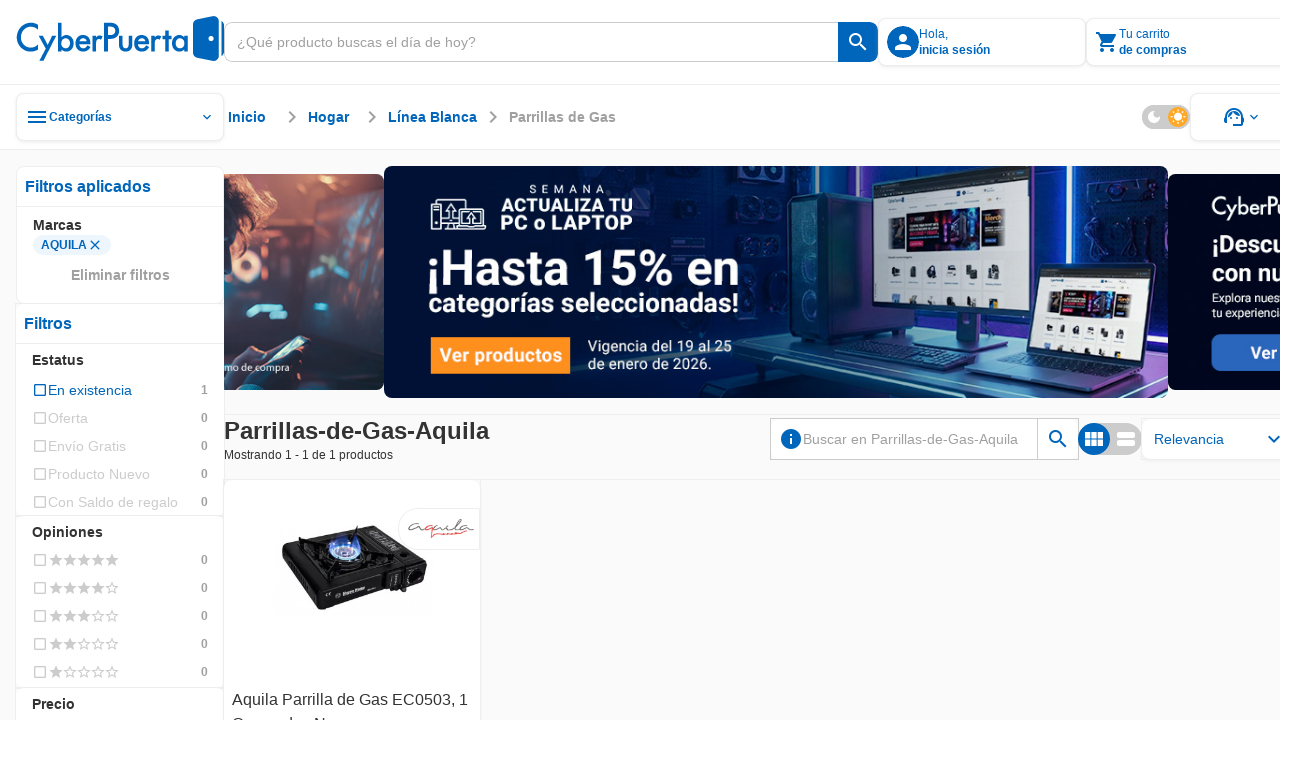

--- FILE ---
content_type: text/html;charset=utf-8
request_url: https://www.cyberpuerta.mx/Hogar/Linea-Blanca/Parrillas-de-Gas/Filtro/Marca/AQUILA/?ldtype=infogrid&_artperpage=24
body_size: 78309
content:
<!DOCTYPE html><html  lang="es"><head><meta charset="utf-8"><meta name="viewport" content="width=device-width, initial-scale=1"><title>Parrillas de gas AQUILA: confiables | Cyberpuerta.mx </title><link rel="preconnect" href="https://fonts.gstatic.com" crossorigin="anonymous"><link rel="preconnect" href="https://cdn.cyberpuerta.mx"><script type="text/javascript" data-hid="dataLayer-init">window.dataLayer = window.dataLayer || []; window.dataLayer.push({criteo_data: []});</script><link rel="stylesheet" href="https://fonts.googleapis.com/icon?family=Material+Icons&display=swap"><style> </style><style>html{overflow-x:auto;overscroll-behavior:none}a{-moz-user-select:text;user-select:text;-webkit-user-select:text}a,a[draggable=false]{-webkit-user-drag:none}iframe[src^="https://assets.braintreegateway.com/web/"]{display:block}.cube{backface-visibility:hidden;-ms-perspective:1000;perspective:1000;transform:translateZ(0)}:root,[data-theme=cp-root]{--cp-font-family-legacy:Arial,Helvetica,sans-serif;--color-secondary-legacy:#fa7c04;--color-primary:#06b;--color-primary-light:#128adf;--color-primary-extra-light:#edf6fd;--color-primary-dark:#00499c;--color-secondary:#ff8d0a;--color-secondary-light:#ffa826;--color-secondary-extra-light:#fff7eb;--color-secondary-dark:#ef6d00;--color-critical:#f05;--color-critical-light:#ff5f89;--color-critical-extra-light:#ffebf0;--color-critical-dark:#c5004f;--color-critical-hover-light:#ffebf0;--color-warning:#fcbf17;--color-warning-light:#fdcf52;--color-warning-extra-light:#fffaeb;--color-warning-dark:#c99403;--color-success:#00b46e;--color-success-light:#0c9;--color-success-extra-light:#effbf6;--color-success-dark:#008048;--color-mkt:#ff8d0a;--color-mkt-light:#ffa826;--color-mkt-extra-light:#fff7eb;--color-mkt-dark:#ef6d00;--color-neutral:#a0a0a0;--color-neutral-light:#ccc;--color-neutral-extra-light:#eee;--color-neutral-extra-light-skeleton:#eee;--color-neutral-dark:#333;--color-white:#fff;--color-canvas:#fff;--color-canvas-standard:#fafafa;--color-dark:#1d1d1d;--color-static-white:#fff;--color-static-black:#333;--color-ai:#a645d2;--color-ai-light:#cb93e5;--color-ai-extra-light:#f2e5f8;--color-ai-dark:#6f20b8;--color-ai-gradient:linear-gradient(90deg,#0af,#ba37fb);--color-ai-gradient-reverse:linear-gradient(90deg,#ba37fb,#0af);--color-ai-dark-gradient:linear-gradient(90deg,#06b,#a645d2);--color-overlay-light:hsla(0,0%,100%,.8);--color-overlay-dark:#333333cc;--color-overlay:#333333cc;--cp-d1-size-font:48px;--cp-d2-size-font:36px;--cp-h1-size:24px;--cp-h2-size:20px;--cp-h3-size:16px;--cp-subheading-size:14px;--cp-body-bold-size:14px;--cp-body-link-size:14px;--cp-body-regular-size:14px;--cp-caption-bold-size:12px;--cp-caption-size:12px;--cp-caption-cart-size:10px;--cp-btn-size:14px;--cp-btn-bold-size:14px;--cp-price-from-size:12px;--cp-price-to-size:16px;--cp-price-offer-size:16px;--cp-price-total-size:20px;--cp-d1-line-height:58px;--cp-d2-line-height:46px;--cp-h1-line-height:32px;--cp-h2-line-height:28px;--cp-h3-line-height:24px;--cp-subheading-line-height:20px;--cp-body-bold-line-height:20px;--cp-body-link-line-height:20px;--cp-body-regular-line-height:20px;--cp-caption-bold-line-height:16px;--cp-caption-line-height:16px;--cp-caption-cart-line-height:12px;--cp-btn-line-height:20px;--cp-btn-bold-line-height:20px;--cp-price-from-line-height:16px;--cp-price-to-line-height:24px;--cp-price-offer-line-height:24px;--cp-price-total-line-height:28px;--cp-bold:600;--cp-regular:400;--cp-font-family:Montserrat,sans-serif;--cp-letter-spacing:0px;--cp-card-width-small:208px;--cp-card-height-small:104px;--cp-image-width-small:124px;--cp-image-height-small:56px;--cp-image-padding-y-medium:24px;--cp-image-padding-x-medium:42px;--cp-shadow-small:0px 0px 2px rgba(0,102,187,.08),0px 2px 4px hsla(0,0%,80%,.2),0px 1px 2px hsla(0,0%,93%,.24);--cp-shadow-medium:0px 0px 2px rgba(0,102,187,.12),0px 2px 12px hsla(0,0%,80%,.32),0px 1px 6px hsla(0,0%,93%,.32);--cp-shadow-large:0px 0px 4px rgba(0,102,187,.12),0px 2px 8px rgba(51,51,51,.04),0px 4px 16px hsla(0,0%,80%,.44);--cp-shadow-x-large:0px 6px 24px 0px rgba(51,51,51,.16),0px 4px 12px 0px rgba(51,51,51,.04),0px 0px 4px 0px rgba(0,102,187,.16);--cp-shadow-dark:0px 0px 4px rgba(0,102,187,.16),0px 4px 12px rgba(51,51,51,.04),0px 6px 24px rgba(51,51,51,.16);--cp-gutter-xxsmall:2px;--cp-gutter-xsmall:4px;--cp-gutter-small:8px;--cp-gutter-medium:12px;--cp-gutter:16px;--cp-gutter-large:24px;--cp-gutter-xlarge:32px;--cp-gutter-xxlarge:48px;--cp-gutter-xxxlarge:64px;--cp-gutter-xxxxlarge:72px;--cp-padding-x:60px;--cp-padding-y:16px;--cp-border-radius:8px;--cp-border-radius-small:4px;--cp-border-radius-pcb:12px;--cp-border-standard:1px solid var(--color-neutral-extra-light);--cp-border-standard-skeleton:1px solid var(--color-neutral-extra-light-skeleton);--cp-border-primary:1px solid var(--color-primary);--cp-border-primary-thick:2px solid var(--color-primary);--cp-border-success:1px solid var(--color-success);--cp-border-success-dark:1px solid var(--color-success-dark);--cp-border-warning-dark:1px solid var(--color-warning-dark);--cp-border-critical:1px solid var(--color-critical);--cp-border-secondary:1px solid var(--color-secondary);--cp-border-secondary-dark-thick:2px solid var(--color-secondary-dark);--cp-border-disabled:1px solid var(--color-neutral-light);--cp-border-neutral:1px solid var(--color-neutral);--cp-border-dashed-primary:1px dashed var(--color-primary);--cp-border-dashed-disabled:1px dashed var(--color-neutral-light);--cp-border-dashed-primary-light:1px dashed var(--color-primary-light);--cp-border-dashed-primary-dark:2px dashed var(--color-primary-light);--cp-border-dashed-critical:1px dashed var(--color-critical);--z-index-1:10;--z-index-2:30;--z-index-3:50;--z-index-4:60;--z-index-5:70;--z-index-6:80;--z-index-7:90;--z-index-8:100;--z-index-9:110;--z-index-10:120;--z-index-11:130;--z-index-12:140;--z-index-13:150;--cp-header-height:96px;--cp-header-af-height:72px;--cp-cost-summary-nav-height-expanded:117px;--cp-cost-summary-nav-height:62px}h1{font-size:var(--cp-h1-size);line-height:var(--cp-h1-line-height)}h1,h2{font-weight:var(--cp-bold)}h2{font-size:var(--cp-h2-size);line-height:var(--cp-h2-line-height)}h3{font-size:var(--cp-h3-size);font-weight:var(--cp-bold);line-height:var(--cp-h3-line-height)}[data-theme=cp-darkMode]{--cp-font-family-legacy:Arial,Helvetica,sans-serif;--cp-border-standard:1px solid var(--color-neutral-light);--color-primary:#0af;--color-primary-legacy:#06b;--color-primary-light:#06b;--color-primary-extra-light:#00192e;--color-primary-dark:#8ad8ff;--color-secondary-legacy:#fa7c04;--color-secondary:#ff8d0a;--color-secondary-light:#ef6d00;--color-secondary-extra-light:#331b00;--color-secondary-dark:#ffc266;--color-critical:#f05;--color-critical-light:#903;--color-critical-extra-light:#301;--color-critical-dark:#ff66a3;--color-warning:#fb0;--color-warning-light:#997000;--color-warning-extra-light:#332500;--color-warning-dark:#ffd666;--color-success:#00ff9c;--color-success-light:#00985b;--color-success-extra-light:#062b1c;--color-success-dark:#66ffc4;--color-mkt:#ff8d0a;--color-mkt-light:#ef6d00;--color-mkt-extra-light:#331b00;--color-mkt-dark:#ffc266;--color-neutral:#a0a0a0;--color-neutral-light:#4a5662;--color-neutral-extra-light:#253648;--color-neutral-dark:#fff;--color-white:#182534;--color-canvas:#0f161f;--color-canvas-standard:#0f161f;--color-dark:#050505;--color-static-white:#fff;--color-static-black:#333;--color-ai:#ba37fb;--color-ai-light:#7d00bb;--color-ai-extra-light:#1f002e;--color-ai-dark:#d88aff;--color-ai-gradient:linear-gradient(90deg,#0af,#ba37fb);--cust-color-1:#d2d2d2;--cust-color-2:#253648;--cpx-color2:#999;--cpx-button-color-legacy:#203040;--color-overlay-light:rgba(18,27,38,.8);--color-overlay-dark:rgba(18,27,38,.8);--color-overlay:rgba(18,27,38,.8);--color-neutral-extra-light-skeleton:#253648;--cp-shadow-small:0px 0px 2px 0px rgba(138,216,255,.08),0px 2px 4px 0px rgba(0,170,255,.2),0px 1px 2px 0px rgba(0,25,46,.24);--cp-shadow-medium:0px 0px 2px 0px rgba(138,216,255,.12),0px 2px 12px 0px rgba(0,170,255,.32),0px 1px 6px 0px rgba(0,25,46,.32);--cp-shadow-large:0px 0px 4px 0px rgba(138,216,255,.12),0px 2px 8px 0px rgba(0,102,187,.04),0px 4px 16px 0px rgba(0,170,255,.44);--cp-shadow-dark:0px 0px 4px 0px rgba(138,216,255,.16),0px 4px 12px 0px rgba(0,102,187,.04),0px 6px 24px 0px rgba(0,102,187,.16)}.bg-image-type{background-image:url("data:image/svg+xml;charset=utf-8,%3Csvg xmlns='http://www.w3.org/2000/svg' width='1384' height='1341' fill='none' viewBox='0 0 1384 1341'%3E%3Cg stroke='%23ff0054' stroke-miterlimit='10' stroke-width='2.838' clip-path='url(%23a)' opacity='.25'%3E%3Cpath d='m1483.45 784.68 44.62-77.281h-350.54l264.48 458.181 130.67-226.365 89.23.029 44.59-77.282h-89.23l44.64-77.282h89.2l44.62-77.281h-178.46l-175.26 303.621-130.63-226.34zM833.524 784.681l44.615-77.282H527.605l264.483 458.181 130.667-226.364 89.225.028 44.59-77.282h-89.229l44.639-77.281h89.21l44.61-77.282H967.341L792.088 1011.02 661.45 784.681zM1116.23 1241.73l-44.59 77.25h350.51l-264.49-458.181L1027 1087.17l-89.203-.03-44.616 77.28h89.231l-44.615 77.31h-89.231l-44.586 77.25h178.432l175.248-303.62 130.67 226.37zM183.597 784.681l44.615-77.282h-350.534l264.483 458.181 130.666-226.364 89.231.028 44.586-77.282h-89.23l44.644-77.281h89.201l44.615-77.282h-178.46L142.161 1011.02 11.523 784.681zM466.301 1241.73l-44.586 77.25h350.506L507.738 860.799 377.071 1087.17l-89.202-.03-44.615 77.28h89.231l-44.616 77.31h-89.23l-44.586 77.25h178.432l175.253-303.62 130.666 226.37zM-183.626 1241.73l-44.586 77.25h350.506l-264.483-458.181-130.667 226.371-89.201-.03-44.616 77.28h89.231l-44.615 77.31h-89.231l-44.586 77.25h178.432l175.253-303.62 130.666 226.37zM1158.49 114.887l44.61-77.282H852.568l264.482 458.184 130.67-226.367 89.23.028 44.58-77.282h-89.23l44.65-77.281h89.2l44.61-77.282H1292.3l-175.25 303.621-130.637-226.339zM1441.19 571.936l-44.58 77.253h350.5l-264.48-458.184-130.67 226.367-89.2-.028-44.62 77.282h89.24l-44.62 77.31h-89.23l-44.59 77.253h178.44l175.25-303.621 130.66 226.368zM508.561 114.887l44.615-77.282H202.641l264.483 458.184 130.667-226.367 89.23.028 44.587-77.282h-89.23l44.643-77.281h89.202l44.615-77.282h-178.46L467.124 341.226 336.486 114.887zM791.265 571.936l-44.587 77.253h350.502L832.701 191.005 702.035 417.372l-89.202-.028-44.615 77.282h89.23l-44.615 77.31h-89.23l-44.587 77.253h178.432l175.253-303.621 130.667 226.368zM-141.366 114.887l44.615-77.282h-350.535l264.483 458.184 130.667-226.367 89.23.028 44.587-77.282H-7.55l44.643-77.281h89.202l44.615-77.282H-7.549l-175.254 303.621-130.638-226.339zM141.338 571.936l-44.587 77.253h350.507L182.774 191.005 52.108 417.372l-89.202-.028-44.615 77.282H7.52l-44.615 77.31h-89.23l-44.587 77.253H7.521l175.253-303.621 130.667 226.368z'/%3E%3C/g%3E%3Cdefs%3E%3CclipPath id='a'%3E%3Cpath fill='%23fff' d='M0 0h1384v1341H0z'/%3E%3C/clipPath%3E%3C/defs%3E%3C/svg%3E");background-repeat:repeat-y;background-size:100% auto}[data-theme=alchemy-force]{--color-primary:#00c0cb;--color-primary-light:#82e0e2;--color-primary-extra-light:unset;--color-primary-dark:#078689;--color-primary-extra-dark:#003d3d;--color-secondary:#ff0054;--color-secondary-light:#fbc;--color-secondary-extra-light:unset;--color-secondary-dark:#c5004f;--color-secondary-extra-dark:#3d0025;--color-tertiary:#5e548e;--color-tertiary-light:#8a88af;--color-tertiary-extra-light:#996efa;--color-tertiary-dark:#46396c;--color-tertiary-extra-dark:#1b0053;--color-critical:#ff4239;--color-critical-light:#f99d9e;--color-critical-extra-light:unset;--color-critical-dark:#d7262c;--color-critical-extra-dark:#530000;--color-warning:#fcbf17;--color-warning-light:#fdcf52;--color-warning-extra-light:unset;--color-warning-dark:#c99403;--color-warning-extra-dark:#3d2400;--color-success:#22ddab;--color-success-light:#b6f0db;--color-success-extra-light:unset;--color-success-dark:#00ca85;--color-success-extra-dark:#003d2e;--color-neutral:#22243d;--color-neutral-light:#363650;--color-neutral-extra-light:#9696b4;--color-neutral-dark:#121427;--color-neutral-extra-dark:unset;--color-white:#fff;--color-overlay-light:#ffffffcc;--color-overlay-standard:#121427cc;--color-overlay-dark:#333333cc;--cp-shadow-small:0px 0px 6px 0px rgba(153,110,250,.32),0px 0px 12px 0px rgba(138,136,175,.32),0px 0px 2px 0px rgba(94,84,142,.12);--cp-shadow-medium:0px 0px 24px 0px rgba(153,110,250,.4),0px 0px 12px 0px rgba(138,136,175,.24),0px 0px 6px 0px rgba(94,84,142,.24);--cp-shadow-large:0px 0px 40px 0px rgba(153,110,250,.48),0px 0px 24px 0px rgba(138,136,175,.32),0px 0px 12px 0px rgba(94,84,142,.32);--cp-shadow-dark:unset;--border-neutral-dark:1px solid var(--color-neutral-dark);--modal-max-width:80%;--modal-width:600px;--cp-font-family:"Teko",sans-serif;--cp-general-font-family:"Open Sans",sans-serif;--cp-letter-spacing:0px;--cp-general-letter-spacing:.25px;--cp-highligh-letter-spacing:.15px;--cp-highligh-bold-letter-spacing:.15px;--cp-body-letter-spacing:.2px;--cp-caption-letter-spacing:.4px;--cp-btn-bold-letter-spacing:1px;--cp-price-from-letter-spacing:.4px;--cp-price-to-letter-spacing:.2px;--cp-price-offer-letter-spacing:.2px;--cp-price-total-letter-spacing:.15px;--cp-regular:400;--cp-bold:600;--cp-extra-bold:700;--cp-d1-size-font:96px;--cp-h1-size:60px;--cp-h2-size:48px;--cp-h3-size:34px;--cp-h4-size:24px;--cp-headline-size:32px;--cp-subheading-size:24px;--cp-highlight-size:20px;--cp-highlight-bold-size:20px;--cp-body-link-size:16px;--cp-body-bold-size:16px;--cp-body-regular-size:16px;--cp-caption-bold-size:12px;--cp-caption-size:12px;--cp-caption-cart-size:12px;--cp-btn-bold-size:16px;--cp-price-from-size:12px;--cp-price-to-size:20px;--cp-price-offer-size:20px;--cp-price-total-size:24px;--cp-d1-line-height:90%;--cp-h1-line-height:90%;--cp-h2-line-height:90%;--cp-h3-line-height:100%;--cp-h4-line-height:100%;--cp-headline-line-height:140%;--cp-subheading-line-height:140%;--cp-highline-line-height:140%;--cp-highline-bold-line-height:140%;--cp-body-link-line-height:140%;--cp-body-bold-line-height:140%;--cp-body-regular-line-height:140%;--cp-caption-bold-line-height:140%;--cp-caption-line-height:140%;--cp-caption-cart-line-height:140%;--cp-btn-bold-line-height:140%;--cp-price-from-line-height:140%;--cp-price-to-line-height:140%;--cp-price-offer-line-height:140%;--cp-price-total-line-height:100%;--cp-gap-alert:10px}[data-theme=cp-legacy]{--cp-font-family-legacy:Arial,Helvetica,sans-serif;--color-primary:#06b;--color-dark:#343434;--color-neutral-dark:#333;--color-neutral-light:#ccc;--color-neutral-extra-light:#e7e7e7;--color-secondary-legacy:#fa7c04;--cust-color-2:#ddd;--cust-color-1:#d2d2d2;--cpx-color2:#999;--cpx-button-color-legacy:linear-gradient(180deg,#fff 0%,#e8e8e8);--cpx-gutter-small2:10px;--cpx-border-radius-small:4px;--cpx-line-height:16px;--cpx-line-height-large:30px;--cpx-fontsize-regular:14px;--cpx-fontsize-small:10px;--cpx-fontsize-xsmall:8px;--cpx-extra-bold:700}@keyframes fade-out{0%{opacity:1}to{opacity:0}}@keyframes fade-in{0%{opacity:0}to{opacity:1}}@keyframes slide-in{0%{transform:translate(200%)}to{transform:translate(0)}}@keyframes slide-out{0%{transform:translate(-200%)}to{transform:translate(0)}}.scroll-small::-webkit-scrollbar{width:4px}.scroll-small::-webkit-scrollbar-track{background:var(--color-neutral-extra-light);border-radius:2px}.scroll-small::-webkit-scrollbar-thumb{background:var(--color-neutral);border-radius:2px}.scroll-small::-webkit-scrollbar-thumb:hover{background:var(--color-neutral-light)}@keyframes slide-up{0%{opacity:0;transform:translateY(100%)}to{opacity:1;transform:translateY(0)}}@keyframes slide-down{0%{opacity:1;transform:translateY(0)}to{opacity:0;transform:translateY(100%)}}.noUi-touch-area{cursor:ew-resize!important}#__nuxt,body,html{min-width:-moz-fit-content;min-width:fit-content}</style><style>.tp-dfwv{z-index:var(--z-index-11)}</style><style>.cpd-layout[data-v-466cf3dd]{align-items:center;background-color:var(--color-canvas-standard);display:flex;flex-direction:column;height:100%;min-height:100vh;position:relative}.cpd-layout__main[data-v-466cf3dd]{display:flex;flex:1;flex-direction:column;width:100%}.cpd-layout__main-slot[data-v-466cf3dd]{height:100%;max-height:100%}.cpd-layout__button-floating-action[data-v-466cf3dd]{bottom:220px;bottom:max(16px,env(safe-area-inset-bottom))}.cpd-layout__button-floating-action[data-v-466cf3dd],.cpd-layout__button-floating-action-pcb[data-v-466cf3dd]{left:0;left:max(0px,env(safe-area-inset-left));position:fixed;z-index:var(--z-index-9)}.cpd-layout__button-floating-action-pcb[data-v-466cf3dd]{bottom:55px;bottom:max(55px,env(safe-area-inset-bottom))}.cpa-af-layout[data-v-466cf3dd]{align-items:center;background-color:#121427;flex-grow:1;flex-wrap:wrap}.cpa-af-layout[data-v-466cf3dd],.cpa-af-layout__main[data-v-466cf3dd]{display:flex;flex-direction:column;min-height:100vh}.cpa-af-layout__main[data-v-466cf3dd]{width:100%}.cpa-af-layout__header-container[data-v-466cf3dd]{align-items:center;align-self:stretch;background-color:var(--color-white);display:flex;justify-content:center;min-height:var(--cp-header-height);position:sticky;top:0;z-index:var(--z-index-5)}</style><style>::-webkit-scrollbar{height:8px;width:8px}::-webkit-scrollbar-track{background:var(--color-primary-extra-light);border-radius:4px}::-webkit-scrollbar-thumb{background:var(--color-primary);border-radius:4px}::-webkit-scrollbar-thumb:hover{background:var(--color-primary-light)}</style><style>.cpd-header-2[data-v-a7dc5918]{background-color:var(--color-white);border-bottom:var(--cp-border-standard);display:flex;justify-content:center;position:sticky;top:0;width:100%;z-index:var(--z-index-9)}.cpd-header-2__container[data-v-a7dc5918]{align-items:center;display:flex;flex-direction:row;gap:var(--cp-gutter);height:84px;max-width:1360px;padding:var(--cp-gutter);width:100%}.cpd-header-2__container[data-v-a7dc5918] .cp-logo{max-width:208px;min-width:152px;width:100%}.cpd-header-2__logo-container[data-v-a7dc5918]{max-width:208px;width:100%}.cpd-header-2__main-content[data-v-a7dc5918]{align-items:center;display:flex;flex-direction:row;gap:var(--cp-gutter);width:100%}.cpd-header-2__main-content--checkout[data-v-a7dc5918]{align-items:center;display:flex;justify-content:flex-end;width:100%}.cpd-header-2__text[data-v-a7dc5918]{white-space:pre-wrap}.cpd-header-2__contact[data-v-a7dc5918]{display:flex;flex-direction:column;text-align:center;width:152px}.cpd-header-2--checkout[data-v-a7dc5918]{width:100%}.cpd-header-2--scroll[data-v-a7dc5918]{box-shadow:var(--cp-shadow-dark)}.cpd-header-2__login-container[data-v-a7dc5918]{position:relative;z-index:var(--z-index-10)}.cpd-header-2__login-container--open[data-v-a7dc5918]>*{background-color:var(--color-white);position:inherit;z-index:var(--z-index-10)}.cpd-header-2__basket-container[data-v-a7dc5918]{position:relative;z-index:var(--z-index-10)}.cpd-header-2__basket-container--open[data-v-a7dc5918]>*{background-color:var(--color-white);position:inherit;z-index:var(--z-index-10)}.cpd-header-2__login-form[data-v-a7dc5918]{border-radius:var(--cp-border-radius);position:absolute;top:4px;z-index:var(--z-index-10)}.cpd-header-2__login-form--modal[data-v-a7dc5918]{right:0;top:10px}.cpd-header-2__basket[data-v-a7dc5918]{position:absolute;top:0;z-index:var(--z-index-10)}.cpd-header-2__basket--modal[data-v-a7dc5918]{background-color:var(--color-white);right:0;top:4px}.cpd-header-2__basket-mini[data-v-a7dc5918]{position:absolute;z-index:var(--z-index-10)}.cpd-header-2__basket-mini--modal[data-v-a7dc5918]{bottom:0;position:fixed;right:0;top:84px}.cpd-header-2--hide-shadow[data-v-a7dc5918]{box-shadow:none}.cpd-header-2__search-bar[data-v-a7dc5918]{max-width:656px;min-width:488px;position:relative;width:100%}.cpd-header-2__search-bar--open[data-v-a7dc5918]{z-index:var(--z-index-12)}.cpd-header-2__search-bar-container[data-v-a7dc5918]{flex:1;position:relative}.cpd-header-2__highlight_menu[data-v-a7dc5918]{background-color:var(--color-white);position:relative}.cpd-header-2__highlight_menu[data-v-a7dc5918],.cpd-header-2__menu[data-v-a7dc5918]{border-radius:var(--cp-border-radius);z-index:var(--z-index-10)}.cpd-header-2__menu[data-v-a7dc5918]{position:absolute;top:54px}.cpd-header-2__menu--help[data-v-a7dc5918]{right:0}.cpd-header-2__basket-container--under[data-v-a7dc5918],.cpd-header-2__login-container--under[data-v-a7dc5918]{z-index:var(--z-index-9)!important}.cpd-header-2__search-modal--keyboard-nav[data-v-a7dc5918]{cursor:none!important}.cpd-header-2__search-modal--keyboard-nav[data-v-a7dc5918] *{cursor:none!important;pointer-events:none!important}.layout[data-v-a7dc5918]{background-color:var(--color-overlay-dark);height:100vh;left:0;opacity:0;position:absolute;top:0;transition:opacity .6s,visibility .6s;visibility:hidden;width:100%;z-index:var(--z-index-9)}.layout--show[data-v-a7dc5918]{opacity:1;visibility:visible}</style><style>.cp-logo[data-v-44cc5b97]{-o-object-fit:contain;object-fit:contain;width:var(--v0b77eee5)}.cp-logo--isotype[data-v-44cc5b97]{width:26.68px}</style><style>.tool-tip[data-v-e5b0fab3]{--v-theme-surface-variant:transparent!important}.cp-search-bar[data-v-e5b0fab3]{border-radius:var(--cp-gutter-small);box-sizing:border-box;height:40px;justify-content:flex-end;outline:1px solid var(--color-neutral-light);overflow:hidden}.cp-search-bar[data-v-e5b0fab3],.cp-search-bar__row[data-v-e5b0fab3]{align-items:center;display:flex;flex-direction:row;position:relative;width:100%}.cp-search-bar__row[data-v-e5b0fab3]{background:var(--color-white);gap:var(--cp-gutter-small);height:100%;padding:var(--cp-gutter-small)}.cp-search-bar__row--is-primary[data-v-e5b0fab3]{border:1px solid var(--color-neutral-light);border-radius:var(--cp-gutter-small) 0 0 var(--cp-gutter-small);border-right:none;gap:0;padding:var(--cp-gutter-small) 12px}.cp-search-bar--has-text[data-v-e5b0fab3],.cp-search-bar--hover[data-v-e5b0fab3]{outline:1px solid var(--color-neutral)}.cp-search-bar--has-text .cp-search-bar__row--is-primary[data-v-e5b0fab3],.cp-search-bar--hover .cp-search-bar__row--is-primary[data-v-e5b0fab3]{border:1px solid var(--color-neutral);border-right:none}.cp-search-bar--active[data-v-e5b0fab3]{outline:2px solid var(--color-primary)}.cp-search-bar--active .cp-search-bar__row--is-primary[data-v-e5b0fab3]{border:2px solid var(--color-primary);border-right:none;padding:7px 11px}.cp-search-bar--is-primary[data-v-e5b0fab3]{outline:none}.cp-search-bar__input-text[data-v-e5b0fab3]{align-items:center;align-self:stretch;appearance:textfield;-moz-appearance:textfield;-webkit-appearance:none;color:var(--color-neutral-dark);display:flex;flex-grow:1;font-family:var(--cp-font-family);font-size:var(--cp-body-regular-size);font-weight:var(--cp-regular);height:100%;letter-spacing:var(--cp-letter-spacing);line-height:var(--cp-body-regular-line-height);margin:0;outline:none;text-overflow:ellipsis;white-space:nowrap;width:100%}.cp-search-bar__input-text[data-v-e5b0fab3]::-webkit-inner-spin-button,.cp-search-bar__input-text[data-v-e5b0fab3]::-webkit-outer-spin-button{-webkit-appearance:none;margin:0}.cp-search-bar__input-text[data-v-e5b0fab3]::-moz-placeholder{color:var(--color-neutral);font-family:var(--cp-font-family);font-size:var(--cp-body-regular-size);font-weight:var(--cp-regular);letter-spacing:var(--cp-letter-spacing);line-height:var(--cp-body-regular-line-height)}.cp-search-bar__input-text[data-v-e5b0fab3]::placeholder{color:var(--color-neutral);font-family:var(--cp-font-family);font-size:var(--cp-body-regular-size);font-weight:var(--cp-regular);letter-spacing:var(--cp-letter-spacing);line-height:var(--cp-body-regular-line-height)}.cp-search-bar__helper-text[data-v-e5b0fab3]{min-height:var(--cp-gutter)}.cp-search-bar__clear-button[data-v-e5b0fab3]{flex-shrink:0;margin-left:var(--cp-gutter-xsmall)}.cp-search-bar .fade-enter-active[data-v-e5b0fab3],.cp-search-bar .fade-leave-active[data-v-e5b0fab3]{transition:opacity .2s}.cp-search-bar .fade-enter-from[data-v-e5b0fab3],.cp-search-bar .fade-leave-to[data-v-e5b0fab3]{opacity:0}</style><style>.cp-button-icon[data-v-598d52bc]{background-color:var(--color-white);border-radius:0 var(--cp-gutter-small) var(--cp-gutter-small) 0;box-sizing:border-box;cursor:pointer;width:-moz-max-content;width:max-content}.cp-button-icon__container[data-v-598d52bc]{align-items:center;border-left:1px solid var(--color-neutral-light);display:flex;flex-direction:row;height:40px;justify-content:center;min-width:40px;padding:8px;position:relative}.cp-button-icon__container--active[data-v-598d52bc]:before{border-left:2px solid var(--color-neutral-light);bottom:0;content:"";left:-1px;position:absolute;top:0}.cp-button-icon__container--is-primary[data-v-598d52bc],.cp-button-icon__container--is-primary[data-v-598d52bc]:before{border-left:none}.cp-button-icon--is-primary[data-v-598d52bc]{background-color:var(--color-primary);border-left:none}.cp-button-icon--is-primary[data-v-598d52bc]:hover{background-color:var(--color-primary-light)}.cp-button-icon--is-primary[data-v-598d52bc]:active{background-color:var(--color-primary-dark)}.cp-button-icon__text[data-v-598d52bc]{padding-left:var(--cp-gutter-xsmall);width:54px}.cp-button-icon .slide-fade-enter-active[data-v-598d52bc],.cp-button-icon .slide-fade-leave-active[data-v-598d52bc]{transition:all .3s}.cp-button-icon .slide-fade-enter-from[data-v-598d52bc],.cp-button-icon .slide-fade-leave-to[data-v-598d52bc]{opacity:0;padding-left:0;width:0}</style><style>.cp-icon-standard[data-v-61c0812d]{align-items:center;display:flex;font-size:16px;height:24px;justify-content:center;width:24px}.cp-icon-standard__flip[data-v-61c0812d]{transform:scaleX(-1)}.cp-icon-standard--xx-large[data-v-61c0812d]{font-size:42px;height:64px;width:64px}.cp-icon-standard--xxx-large[data-v-61c0812d]{font-size:85.34px;height:128px;width:128px}.cp-icon-standard--extra-large[data-v-61c0812d]{font-size:32px;height:48px;width:48px}.cp-icon-standard--medium-large[data-v-61c0812d]{font-size:26.67px;height:40px;width:40px}.cp-icon-standard--large[data-v-61c0812d]{font-size:21.34px;height:32px;width:32px}.cp-icon-standard--medium[data-v-61c0812d]{font-size:16px;height:24px;width:24px}.cp-icon-standard--small[data-v-61c0812d]{font-size:10.67px;height:16px;width:16px}.cp-icon-standard--x-small[data-v-61c0812d]{font-size:4.67px;height:10px;width:10px}.cp-icon-standard__font[data-v-61c0812d]{color:var(--de3ea9e6);font-size:calc(var(--v-icon-size-multiplier)*1.5em)}.cp-icon-standard__font--is-gradient[data-v-61c0812d]{background:var(--v6826dcb5);-webkit-background-clip:text;color:transparent}.cp-icon-standard__star-fill[data-v-61c0812d]{align-items:center;display:flex;justify-content:center;position:relative}.cp-icon-standard__star-fill .material-icons-round[data-v-61c0812d]{color:var(--de3ea9e6);font-size:calc(var(--v-icon-size-multiplier)*1.5em);position:relative}.cp-icon-standard__star-fill[data-v-61c0812d]:before{background:var(--v6826dcb5);clip-path:inset(0 calc(100% - var(--star-fill-level)) 0 0);content:"";height:100%;left:0;mask:url("data:image/svg+xml;charset=utf-8,%3Csvg xmlns='http://www.w3.org/2000/svg' viewBox='0 0 24 24'%3E%3Cpath d='M12 17.27 18.18 21l-1.64-7.03L22 9.24l-7.19-.61L12 2 9.19 8.63 2 9.24l5.46 4.73L5.82 21z'/%3E%3C/svg%3E") no-repeat center;mask-size:contain;-webkit-mask:url("data:image/svg+xml;charset=utf-8,%3Csvg xmlns='http://www.w3.org/2000/svg' viewBox='0 0 24 24'%3E%3Cpath d='M12 17.27 18.18 21l-1.64-7.03L22 9.24l-7.19-.61L12 2 9.19 8.63 2 9.24l5.46 4.73L5.82 21z'/%3E%3C/svg%3E") no-repeat center;-webkit-mask-size:contain;position:absolute;top:0;width:100%}.cp-icon-standard__star-fill--is-gradient[data-v-61c0812d]:before{background:var(--v6826dcb5)}.cp-icon-standard__assembly-icon[data-v-61c0812d],.cp-icon-standard__deployed-code-history[data-v-61c0812d],.cp-icon-standard__equal[data-v-61c0812d],.cp-icon-standard__heart-plus[data-v-61c0812d],.cp-icon-standard__magic-button[data-v-61c0812d],.cp-icon-standard__maps-ugc-outlined[data-v-61c0812d],.cp-icon-standard__maximize[data-v-61c0812d],.cp-icon-standard__minimize[data-v-61c0812d],.cp-icon-standard__whatsapp[data-v-61c0812d]{background-color:var(--v6826dcb5)}.cp-icon-standard__assembly-icon--is-gradient[data-v-61c0812d],.cp-icon-standard__deployed-code-history--is-gradient[data-v-61c0812d],.cp-icon-standard__equal--is-gradient[data-v-61c0812d],.cp-icon-standard__heart-plus--is-gradient[data-v-61c0812d],.cp-icon-standard__magic-button--is-gradient[data-v-61c0812d],.cp-icon-standard__maps-ugc-outlined--is-gradient[data-v-61c0812d],.cp-icon-standard__maximize--is-gradient[data-v-61c0812d],.cp-icon-standard__minimize--is-gradient[data-v-61c0812d],.cp-icon-standard__whatsapp--is-gradient[data-v-61c0812d]{background:var(--v6826dcb5)}.cp-icon-standard__equal[data-v-61c0812d]{-webkit-mask:url("data:image/svg+xml;charset=utf-8,%3Csvg xmlns='http://www.w3.org/2000/svg' width='20' height='12' fill='none' viewBox='0 0 20 12'%3E%3Cpath fill='%23ff8d0a' d='M2 11.333q-.555 0-.944-.388a1.28 1.28 0 0 1-.389-.942q0-.555.389-.945.39-.391.944-.391h16q.556 0 .945.388.389.387.389.942t-.39.945q-.387.39-.944.391zm0-8q-.555 0-.944-.388a1.28 1.28 0 0 1-.389-.942q0-.555.389-.945.39-.391.944-.391h16q.556 0 .945.388.389.387.389.942t-.39.945q-.387.39-.944.391z'/%3E%3C/svg%3E") no-repeat center;mask:url("data:image/svg+xml;charset=utf-8,%3Csvg xmlns='http://www.w3.org/2000/svg' width='20' height='12' fill='none' viewBox='0 0 20 12'%3E%3Cpath fill='%23ff8d0a' d='M2 11.333q-.555 0-.944-.388a1.28 1.28 0 0 1-.389-.942q0-.555.389-.945.39-.391.944-.391h16q.556 0 .945.388.389.387.389.942t-.39.945q-.387.39-.944.391zm0-8q-.555 0-.944-.388a1.28 1.28 0 0 1-.389-.942q0-.555.389-.945.39-.391.944-.391h16q.556 0 .945.388.389.387.389.942t-.39.945q-.387.39-.944.391z'/%3E%3C/svg%3E") no-repeat center;scale:var(--v61ed78ca)}.cp-icon-standard__heart-plus[data-v-61c0812d]{-webkit-mask:url("data:image/svg+xml;charset=utf-8,%3Csvg xmlns='http://www.w3.org/2000/svg' width='48' height='48'%3E%3Cpath d='m22 41.95-4.95-4.55q-4.35-4-7.225-6.85T5.2 25.4t-2.475-4.325T2 16.75q0-4.5 3.025-7.625T12.5 6q2.85 0 5.275 1.325T22 11.2q2.1-2.7 4.45-3.95T31.5 6q4.05 0 6.775 2.75T41.6 15.4h-2.95q-.45-2.75-2.325-4.575T31.5 9q-2.55 0-4.75 1.55t-3.55 4.4h-2.45q-1.3-2.8-3.5-4.375T12.5 9q-3.3 0-5.4 2.225T5 16.75q0 1.95.775 3.8t2.7 4.2 5.225 5.5T22 38q1.6-1.45 3.025-2.7t2.825-2.45l.325.325q.325.325.725.7t.725.7l.325.325q-1.35 1.2-2.8 2.45t-3.1 2.75ZM36.5 34v-6.5H30v-3h6.5V18h3v6.5H46v3h-6.5V34Z'/%3E%3C/svg%3E") no-repeat center;mask:url("data:image/svg+xml;charset=utf-8,%3Csvg xmlns='http://www.w3.org/2000/svg' width='48' height='48'%3E%3Cpath d='m22 41.95-4.95-4.55q-4.35-4-7.225-6.85T5.2 25.4t-2.475-4.325T2 16.75q0-4.5 3.025-7.625T12.5 6q2.85 0 5.275 1.325T22 11.2q2.1-2.7 4.45-3.95T31.5 6q4.05 0 6.775 2.75T41.6 15.4h-2.95q-.45-2.75-2.325-4.575T31.5 9q-2.55 0-4.75 1.55t-3.55 4.4h-2.45q-1.3-2.8-3.5-4.375T12.5 9q-3.3 0-5.4 2.225T5 16.75q0 1.95.775 3.8t2.7 4.2 5.225 5.5T22 38q1.6-1.45 3.025-2.7t2.825-2.45l.325.325q.325.325.725.7t.725.7l.325.325q-1.35 1.2-2.8 2.45t-3.1 2.75ZM36.5 34v-6.5H30v-3h6.5V18h3v6.5H46v3h-6.5V34Z'/%3E%3C/svg%3E") no-repeat center;scale:var(--v61ed78ca)}.cp-icon-standard__featured[data-v-61c0812d],.cp-icon-standard__magic-button[data-v-61c0812d]{-webkit-mask:url("data:image/svg+xml;charset=utf-8,%3Csvg xmlns='http://www.w3.org/2000/svg' width='48' height='48' fill='none' viewBox='0 0 16 16'%3E%3Cg fill='%23fff' clip-path='url(%23clip0_26202_232982)'%3E%3Cpath d='m5.999 8.574 2.785 1.588c.205.117.458-.056.404-.275L8.45 6.894l2.457-2.01c.178-.148.086-.428-.156-.448l-3.238-.26-1.267-2.82c-.091-.208-.404-.208-.495 0l-1.266 2.82-3.239.26c-.237.02-.334.3-.15.448l2.456 2.01-.738 2.993c-.054.22.2.392.404.275zM12.5 13.797l1.392.882c.103.065.23-.031.202-.153l-.369-1.662 1.229-1.117c.088-.082.043-.238-.079-.25l-1.619-.143-.633-1.567a.132.132 0 0 0-.248 0l-.633 1.567-1.619.144c-.118.011-.167.167-.075.249l1.228 1.117-.369 1.662c-.027.122.1.218.202.153z'/%3E%3C/g%3E%3C/svg%3E") no-repeat center;mask:url("data:image/svg+xml;charset=utf-8,%3Csvg xmlns='http://www.w3.org/2000/svg' width='48' height='48' fill='none' viewBox='0 0 16 16'%3E%3Cg fill='%23fff' clip-path='url(%23clip0_26202_232982)'%3E%3Cpath d='m5.999 8.574 2.785 1.588c.205.117.458-.056.404-.275L8.45 6.894l2.457-2.01c.178-.148.086-.428-.156-.448l-3.238-.26-1.267-2.82c-.091-.208-.404-.208-.495 0l-1.266 2.82-3.239.26c-.237.02-.334.3-.15.448l2.456 2.01-.738 2.993c-.054.22.2.392.404.275zM12.5 13.797l1.392.882c.103.065.23-.031.202-.153l-.369-1.662 1.229-1.117c.088-.082.043-.238-.079-.25l-1.619-.143-.633-1.567a.132.132 0 0 0-.248 0l-.633 1.567-1.619.144c-.118.011-.167.167-.075.249l1.228 1.117-.369 1.662c-.027.122.1.218.202.153z'/%3E%3C/g%3E%3C/svg%3E") no-repeat center;scale:var(--v61ed78ca)}.cp-icon-standard__whatsapp[data-v-61c0812d]{-webkit-mask:url("data:image/svg+xml;charset=utf-8,%3Csvg xmlns='http://www.w3.org/2000/svg' width='28' height='28' fill='none' viewBox='0 0 28 28'%3E%3Cpath fill='%2325d366' d='M23.4 4.547a13.09 13.09 0 0 0-9.347-3.88C6.773.667.84 6.6.84 13.88c0 2.333.613 4.6 1.76 6.6L.733 27.333l7-1.84a13.2 13.2 0 0 0 6.32 1.614c7.28 0 13.214-5.934 13.214-13.214A13.13 13.13 0 0 0 23.4 4.547m-9.347 20.32c-1.973 0-3.907-.534-5.6-1.534l-.4-.24-4.16 1.094L5 20.133l-.267-.413a11 11 0 0 1-1.68-5.84c0-6.053 4.933-10.987 10.987-10.987A10.87 10.87 0 0 1 21.8 6.12a10.9 10.9 0 0 1 3.213 7.773c.027 6.054-4.907 10.974-10.96 10.974m6.027-8.214c-.333-.16-1.96-.96-2.253-1.08-.307-.106-.52-.16-.747.16-.227.334-.853 1.08-1.04 1.294-.187.226-.387.253-.72.08-.334-.16-1.4-.52-2.654-1.64-.986-.88-1.64-1.96-1.84-2.294-.186-.333-.026-.506.147-.68.147-.146.333-.386.493-.573s.227-.333.334-.547c.106-.226.053-.413-.027-.573s-.746-1.787-1.013-2.453c-.267-.64-.547-.56-.747-.574h-.64c-.227 0-.573.08-.88.414-.293.333-1.147 1.133-1.147 2.76s1.187 3.2 1.347 3.413c.16.227 2.334 3.56 5.64 4.987.787.346 1.4.546 1.88.693.787.253 1.507.213 2.08.133.64-.093 1.96-.8 2.227-1.573.28-.773.28-1.427.186-1.573-.093-.147-.293-.214-.626-.374'/%3E%3C/svg%3E") no-repeat center;mask:url("data:image/svg+xml;charset=utf-8,%3Csvg xmlns='http://www.w3.org/2000/svg' width='28' height='28' fill='none' viewBox='0 0 28 28'%3E%3Cpath fill='%2325d366' d='M23.4 4.547a13.09 13.09 0 0 0-9.347-3.88C6.773.667.84 6.6.84 13.88c0 2.333.613 4.6 1.76 6.6L.733 27.333l7-1.84a13.2 13.2 0 0 0 6.32 1.614c7.28 0 13.214-5.934 13.214-13.214A13.13 13.13 0 0 0 23.4 4.547m-9.347 20.32c-1.973 0-3.907-.534-5.6-1.534l-.4-.24-4.16 1.094L5 20.133l-.267-.413a11 11 0 0 1-1.68-5.84c0-6.053 4.933-10.987 10.987-10.987A10.87 10.87 0 0 1 21.8 6.12a10.9 10.9 0 0 1 3.213 7.773c.027 6.054-4.907 10.974-10.96 10.974m6.027-8.214c-.333-.16-1.96-.96-2.253-1.08-.307-.106-.52-.16-.747.16-.227.334-.853 1.08-1.04 1.294-.187.226-.387.253-.72.08-.334-.16-1.4-.52-2.654-1.64-.986-.88-1.64-1.96-1.84-2.294-.186-.333-.026-.506.147-.68.147-.146.333-.386.493-.573s.227-.333.334-.547c.106-.226.053-.413-.027-.573s-.746-1.787-1.013-2.453c-.267-.64-.547-.56-.747-.574h-.64c-.227 0-.573.08-.88.414-.293.333-1.147 1.133-1.147 2.76s1.187 3.2 1.347 3.413c.16.227 2.334 3.56 5.64 4.987.787.346 1.4.546 1.88.693.787.253 1.507.213 2.08.133.64-.093 1.96-.8 2.227-1.573.28-.773.28-1.427.186-1.573-.093-.147-.293-.214-.626-.374'/%3E%3C/svg%3E") no-repeat center;scale:.75}.cp-icon-standard__assembly-icon[data-v-61c0812d]{margin-right:4px;-webkit-mask:url("data:image/svg+xml;charset=utf-8,%3Csvg xmlns='http://www.w3.org/2000/svg' width='33' height='32' fill='none' viewBox='0 0 33 32'%3E%3Cpath fill='%231766af' d='M25.76 3.231a.9.9 0 0 0-.6-.231H7.867a.9.9 0 0 0-.32.051c-.107.039-.2.103-.294.167a1 1 0 0 0-.186.27.75.75 0 0 0-.067.308v19.632c2.093-2.89 5.573-4.79 9.507-4.79s7.4 1.888 9.493 4.777V3.796a.76.76 0 0 0-.24-.565m-1.88 10.657a.7.7 0 0 1-.173.257c-.08.077-.174.128-.28.18a.8.8 0 0 1-.32.05h-5.094a.9.9 0 0 1-.32-.05 1.2 1.2 0 0 1-.266-.18.6.6 0 0 1-.174-.257.57.57 0 0 1-.066-.295c0-.103 0-.206.066-.309a.8.8 0 0 1 .174-.256.8.8 0 0 1 .266-.167 1 1 0 0 1 .32-.065h5.094c.12 0 .226.026.32.065.106.038.2.09.28.167a1.1 1.1 0 0 1 .173.256c.04.103.067.206.067.309a.7.7 0 0 1-.067.295m-.173-2.927a.9.9 0 0 1-.6.23H9.893a.85.85 0 0 1-.586-.23.8.8 0 0 1-.254-.565c0-.206.094-.411.254-.565a.85.85 0 0 1 .586-.231h13.214c.226 0 .44.09.6.23a.84.84 0 0 1 .24.566.84.84 0 0 1-.24.564m0-3.634a.87.87 0 0 1-.6.244H9.893a.8.8 0 0 1-.586-.244.75.75 0 0 1-.254-.552c0-.206.094-.411.254-.565a.85.85 0 0 1 .586-.231h13.214c.226 0 .44.09.6.23a.84.84 0 0 1 .24.566c0 .205-.094.41-.24.552m-7.2 12.596c-4.294 0-7.987 2.555-9.507 6.175v2.106c0 .218.093.41.253.565s.374.231.587.231h17.32c.227 0 .44-.077.6-.231a.76.76 0 0 0 .24-.565V26.06c-1.533-3.595-5.213-6.137-9.493-6.137m1.893 5.405c-.253.347-.613.629-1.027.783a2.4 2.4 0 0 1-1.306.128 2.2 2.2 0 0 1-1.174-.59 2.13 2.13 0 0 1-.626-1.091c-.08-.411-.04-.848.133-1.246a2.3 2.3 0 0 1 .84-.963c.373-.231.813-.36 1.267-.36.6 0 1.173.232 1.6.63.426.398.666.95.666 1.515 0 .424-.12.834-.373 1.194'/%3E%3C/svg%3E") no-repeat center;mask:url("data:image/svg+xml;charset=utf-8,%3Csvg xmlns='http://www.w3.org/2000/svg' width='33' height='32' fill='none' viewBox='0 0 33 32'%3E%3Cpath fill='%231766af' d='M25.76 3.231a.9.9 0 0 0-.6-.231H7.867a.9.9 0 0 0-.32.051c-.107.039-.2.103-.294.167a1 1 0 0 0-.186.27.75.75 0 0 0-.067.308v19.632c2.093-2.89 5.573-4.79 9.507-4.79s7.4 1.888 9.493 4.777V3.796a.76.76 0 0 0-.24-.565m-1.88 10.657a.7.7 0 0 1-.173.257c-.08.077-.174.128-.28.18a.8.8 0 0 1-.32.05h-5.094a.9.9 0 0 1-.32-.05 1.2 1.2 0 0 1-.266-.18.6.6 0 0 1-.174-.257.57.57 0 0 1-.066-.295c0-.103 0-.206.066-.309a.8.8 0 0 1 .174-.256.8.8 0 0 1 .266-.167 1 1 0 0 1 .32-.065h5.094c.12 0 .226.026.32.065.106.038.2.09.28.167a1.1 1.1 0 0 1 .173.256c.04.103.067.206.067.309a.7.7 0 0 1-.067.295m-.173-2.927a.9.9 0 0 1-.6.23H9.893a.85.85 0 0 1-.586-.23.8.8 0 0 1-.254-.565c0-.206.094-.411.254-.565a.85.85 0 0 1 .586-.231h13.214c.226 0 .44.09.6.23a.84.84 0 0 1 .24.566.84.84 0 0 1-.24.564m0-3.634a.87.87 0 0 1-.6.244H9.893a.8.8 0 0 1-.586-.244.75.75 0 0 1-.254-.552c0-.206.094-.411.254-.565a.85.85 0 0 1 .586-.231h13.214c.226 0 .44.09.6.23a.84.84 0 0 1 .24.566c0 .205-.094.41-.24.552m-7.2 12.596c-4.294 0-7.987 2.555-9.507 6.175v2.106c0 .218.093.41.253.565s.374.231.587.231h17.32c.227 0 .44-.077.6-.231a.76.76 0 0 0 .24-.565V26.06c-1.533-3.595-5.213-6.137-9.493-6.137m1.893 5.405c-.253.347-.613.629-1.027.783a2.4 2.4 0 0 1-1.306.128 2.2 2.2 0 0 1-1.174-.59 2.13 2.13 0 0 1-.626-1.091c-.08-.411-.04-.848.133-1.246a2.3 2.3 0 0 1 .84-.963c.373-.231.813-.36 1.267-.36.6 0 1.173.232 1.6.63.426.398.666.95.666 1.515 0 .424-.12.834-.373 1.194'/%3E%3C/svg%3E") no-repeat center;scale:.8}.cp-icon-standard__maximize[data-v-61c0812d]{-webkit-mask:url("data:image/svg+xml;charset=utf-8,%3Csvg xmlns='http://www.w3.org/2000/svg' width='24' height='24' fill='none' viewBox='0 0 24 24'%3E%3Cg fill='%23ccc' fill-rule='evenodd' clip-path='url(%23a)' clip-rule='evenodd'%3E%3Cpath d='M17.707 16.207a1 1 0 0 1-1.414 0L6.5 6.414V12.5a1 1 0 1 1-2 0V4a1 1 0 0 1 1-1H14a1 1 0 1 1 0 2H7.914l9.793 9.793a1 1 0 0 1 0 1.414M2 20a1 1 0 0 1 1-1h18a1 1 0 1 1 0 2H3a1 1 0 0 1-1-1'/%3E%3C/g%3E%3Cdefs%3E%3CclipPath id='a'%3E%3Cpath fill='%23fff' d='M0 0h24v24H0z'/%3E%3C/clipPath%3E%3C/defs%3E%3C/svg%3E") no-repeat center;mask:url("data:image/svg+xml;charset=utf-8,%3Csvg xmlns='http://www.w3.org/2000/svg' width='24' height='24' fill='none' viewBox='0 0 24 24'%3E%3Cg fill='%23ccc' fill-rule='evenodd' clip-path='url(%23a)' clip-rule='evenodd'%3E%3Cpath d='M17.707 16.207a1 1 0 0 1-1.414 0L6.5 6.414V12.5a1 1 0 1 1-2 0V4a1 1 0 0 1 1-1H14a1 1 0 1 1 0 2H7.914l9.793 9.793a1 1 0 0 1 0 1.414M2 20a1 1 0 0 1 1-1h18a1 1 0 1 1 0 2H3a1 1 0 0 1-1-1'/%3E%3C/g%3E%3Cdefs%3E%3CclipPath id='a'%3E%3Cpath fill='%23fff' d='M0 0h24v24H0z'/%3E%3C/clipPath%3E%3C/defs%3E%3C/svg%3E") no-repeat center;scale:.7}.cp-icon-standard__maximize--standard[data-v-61c0812d]{overflow:hidden;scale:1}.cp-icon-standard__minimize[data-v-61c0812d]{-webkit-mask:url("data:image/svg+xml;charset=utf-8,%3Csvg xmlns='http://www.w3.org/2000/svg' width='24' height='24' fill='none' viewBox='0 0 24 24'%3E%3Cg fill='%23ccc' fill-rule='evenodd' clip-path='url(%23a)' clip-rule='evenodd'%3E%3Cpath d='M4.793 3.293a1 1 0 0 1 1.414 0L16 13.086V7a1 1 0 1 1 2 0v8.5a1 1 0 0 1-1 1H8.5a1 1 0 1 1 0-2h6.086L4.793 4.707a1 1 0 0 1 0-1.414M2 20a1 1 0 0 1 1-1h18a1 1 0 1 1 0 2H3a1 1 0 0 1-1-1'/%3E%3C/g%3E%3Cdefs%3E%3CclipPath id='a'%3E%3Cpath fill='%23fff' d='M0 0h24v24H0z'/%3E%3C/clipPath%3E%3C/defs%3E%3C/svg%3E") no-repeat center;mask:url("data:image/svg+xml;charset=utf-8,%3Csvg xmlns='http://www.w3.org/2000/svg' width='24' height='24' fill='none' viewBox='0 0 24 24'%3E%3Cg fill='%23ccc' fill-rule='evenodd' clip-path='url(%23a)' clip-rule='evenodd'%3E%3Cpath d='M4.793 3.293a1 1 0 0 1 1.414 0L16 13.086V7a1 1 0 1 1 2 0v8.5a1 1 0 0 1-1 1H8.5a1 1 0 1 1 0-2h6.086L4.793 4.707a1 1 0 0 1 0-1.414M2 20a1 1 0 0 1 1-1h18a1 1 0 1 1 0 2H3a1 1 0 0 1-1-1'/%3E%3C/g%3E%3Cdefs%3E%3CclipPath id='a'%3E%3Cpath fill='%23fff' d='M0 0h24v24H0z'/%3E%3C/clipPath%3E%3C/defs%3E%3C/svg%3E") no-repeat center;scale:.7}.cp-icon-standard__minimize--standard[data-v-61c0812d]{overflow:hidden;scale:1}.cp-icon-standard__deployed-code-history[data-v-61c0812d]{-webkit-mask:url("data:image/svg+xml;charset=utf-8,%3Csvg xmlns='http://www.w3.org/2000/svg' width='24' height='24' fill='none' viewBox='0 0 24 24'%3E%3Cg clip-path='url(%23a)'%3E%3Cpath fill='%23f05' d='M17.675 17.2v-2.575a.51.51 0 0 0-.525-.525.51.51 0 0 0-.525.525v2.55q0 .15.063.287.062.138.187.263l1.9 1.75q.125.124.325.112a.49.49 0 0 0 .325-.137q.15-.15.137-.35a.44.44 0 0 0-.162-.325zM11.25 2.125q.35-.2.75-.2t.75.2l7.5 4.325q.35.2.55.55t.2.75v3.875a7 7 0 0 0-1.738-.825 6.5 6.5 0 0 0-2.762-.25q-.375.05-.725.125L18.8 8.9a.82.82 0 0 0 .363-.475.63.63 0 0 0-.113-.575.74.74 0 0 0-.463-.313.71.71 0 0 0-.537.088L12 11.15 5.925 7.625a.72.72 0 0 0-.55-.075.8.8 0 0 0-.45.325.7.7 0 0 0-.1.575q.075.3.35.475l6.075 3.5v1.75a7.5 7.5 0 0 0-.55 1.475 6.5 6.5 0 0 0-.2 1.625q0 1.4.512 2.6.513 1.2 1.413 2.125-.3.1-.6.062a1.6 1.6 0 0 1-.575-.187l-7.5-4.325A1.45 1.45 0 0 1 3.2 17a1.5 1.5 0 0 1-.2-.75v-8.5q0-.4.2-.75t.55-.55zm6 19.875q-1.95 0-3.35-1.388t-1.4-3.337q0-1.976 1.4-3.375t3.35-1.4q1.95 0 3.35 1.4t1.4 3.375q0 1.95-1.4 3.337T17.25 22'/%3E%3C/g%3E%3Cdefs%3E%3CclipPath id='a'%3E%3Cpath fill='%23fff' d='M0 0h24v24H0z'/%3E%3C/clipPath%3E%3C/defs%3E%3C/svg%3E") no-repeat center;mask:url("data:image/svg+xml;charset=utf-8,%3Csvg xmlns='http://www.w3.org/2000/svg' width='24' height='24' fill='none' viewBox='0 0 24 24'%3E%3Cg clip-path='url(%23a)'%3E%3Cpath fill='%23f05' d='M17.675 17.2v-2.575a.51.51 0 0 0-.525-.525.51.51 0 0 0-.525.525v2.55q0 .15.063.287.062.138.187.263l1.9 1.75q.125.124.325.112a.49.49 0 0 0 .325-.137q.15-.15.137-.35a.44.44 0 0 0-.162-.325zM11.25 2.125q.35-.2.75-.2t.75.2l7.5 4.325q.35.2.55.55t.2.75v3.875a7 7 0 0 0-1.738-.825 6.5 6.5 0 0 0-2.762-.25q-.375.05-.725.125L18.8 8.9a.82.82 0 0 0 .363-.475.63.63 0 0 0-.113-.575.74.74 0 0 0-.463-.313.71.71 0 0 0-.537.088L12 11.15 5.925 7.625a.72.72 0 0 0-.55-.075.8.8 0 0 0-.45.325.7.7 0 0 0-.1.575q.075.3.35.475l6.075 3.5v1.75a7.5 7.5 0 0 0-.55 1.475 6.5 6.5 0 0 0-.2 1.625q0 1.4.512 2.6.513 1.2 1.413 2.125-.3.1-.6.062a1.6 1.6 0 0 1-.575-.187l-7.5-4.325A1.45 1.45 0 0 1 3.2 17a1.5 1.5 0 0 1-.2-.75v-8.5q0-.4.2-.75t.55-.55zm6 19.875q-1.95 0-3.35-1.388t-1.4-3.337q0-1.976 1.4-3.375t3.35-1.4q1.95 0 3.35 1.4t1.4 3.375q0 1.95-1.4 3.337T17.25 22'/%3E%3C/g%3E%3Cdefs%3E%3CclipPath id='a'%3E%3Cpath fill='%23fff' d='M0 0h24v24H0z'/%3E%3C/clipPath%3E%3C/defs%3E%3C/svg%3E") no-repeat center}.cp-icon-standard__maps-ugc-outlined[data-v-61c0812d]{-webkit-mask:url("data:image/svg+xml;charset=utf-8,%3Csvg xmlns='http://www.w3.org/2000/svg' width='48' height='48' fill='none' viewBox='0 0 48 48'%3E%3Cg fill='%2306b' clip-path='url(%23a)'%3E%3Cpath d='M23.999 8c9.94 0 17.8 9.12 15.64 19.44-1.36 6.46-6.8 11.48-13.34 12.4-3.18.44-6.28-.02-9.16-1.4-.54-.26-1.12-.38-1.72-.38-.38 0-.76.06-1.12.16l-4.62 1.36c-.76.22-1.48-.48-1.26-1.26l1.4-4.78c.26-.9.14-1.84-.28-2.7A16 16 0 0 1 7.999 24c0-8.82 7.18-16 16-16m0-4c-11.04 0-20 8.96-20 20 0 3.08.72 5.96 1.94 8.58l-2.92 9.92c-.44 1.5.98 2.92 2.5 2.46l9.92-2.92c3.32 1.58 7.12 2.3 11.16 1.78 9.12-1.18 16.42-8.7 17.32-17.84C45.059 14.06 35.699 4 23.999 4'/%3E%3Cpath fill-rule='evenodd' d='M24 16c-1.1 0-2 .9-2 2v4h-4c-1.1 0-2 .9-2 2s.9 2 2 2h4v4c0 1.1.9 2 2 2s2-.9 2-2v-4h4c1.1 0 2-.9 2-2s-.9-2-2-2h-4v-4c0-1.1-.9-2-2-2' clip-rule='evenodd'/%3E%3C/g%3E%3Cdefs%3E%3CclipPath id='a'%3E%3Cpath fill='%23fff' d='M0 0h48v48H0z'/%3E%3C/clipPath%3E%3C/defs%3E%3C/svg%3E") no-repeat center;mask:url("data:image/svg+xml;charset=utf-8,%3Csvg xmlns='http://www.w3.org/2000/svg' width='48' height='48' fill='none' viewBox='0 0 48 48'%3E%3Cg fill='%2306b' clip-path='url(%23a)'%3E%3Cpath d='M23.999 8c9.94 0 17.8 9.12 15.64 19.44-1.36 6.46-6.8 11.48-13.34 12.4-3.18.44-6.28-.02-9.16-1.4-.54-.26-1.12-.38-1.72-.38-.38 0-.76.06-1.12.16l-4.62 1.36c-.76.22-1.48-.48-1.26-1.26l1.4-4.78c.26-.9.14-1.84-.28-2.7A16 16 0 0 1 7.999 24c0-8.82 7.18-16 16-16m0-4c-11.04 0-20 8.96-20 20 0 3.08.72 5.96 1.94 8.58l-2.92 9.92c-.44 1.5.98 2.92 2.5 2.46l9.92-2.92c3.32 1.58 7.12 2.3 11.16 1.78 9.12-1.18 16.42-8.7 17.32-17.84C45.059 14.06 35.699 4 23.999 4'/%3E%3Cpath fill-rule='evenodd' d='M24 16c-1.1 0-2 .9-2 2v4h-4c-1.1 0-2 .9-2 2s.9 2 2 2h4v4c0 1.1.9 2 2 2s2-.9 2-2v-4h4c1.1 0 2-.9 2-2s-.9-2-2-2h-4v-4c0-1.1-.9-2-2-2' clip-rule='evenodd'/%3E%3C/g%3E%3Cdefs%3E%3CclipPath id='a'%3E%3Cpath fill='%23fff' d='M0 0h48v48H0z'/%3E%3C/clipPath%3E%3C/defs%3E%3C/svg%3E") no-repeat center;scale:var(--v61ed78ca)}.cp-icon-standard__img[data-v-61c0812d]{opacity:0;width:50px}.cp-icon-standard__spin[data-v-61c0812d]{animation:spin-61c0812d 1.5s linear infinite}@keyframes spin-61c0812d{0%{transform:rotate(0)}to{transform:rotate(1turn)}}</style><style>.cpd-dropdown-menu-button[data-v-0f0e3741]{align-items:center;background-color:var(--color-white);border:var(--cp-border-standard);border-radius:var(--cp-gutter);border-radius:var(--cp-gutter-small);box-shadow:var(--cp-shadow-small);display:flex;flex-direction:row;gap:var(--cp-gutter-small);height:48px;max-width:152px;min-width:152px;padding:var(--cp-gutter-xsmall) var(--cp-gutter-small);width:100%}@media(min-width:1200px){.cpd-dropdown-menu-button[data-v-0f0e3741]{max-width:208px;min-width:208px;width:208px}}.cpd-dropdown-menu-button__text-container[data-v-0f0e3741]{display:flex;flex-direction:column;width:100%}.cpd-dropdown-menu-button__text-container[data-v-0f0e3741]>*{text-align:start}.cpd-dropdown-menu-button__text-container--account-name[data-v-0f0e3741]{max-width:128px;overflow:hidden;width:100%}@media(max-width:1024px){.cpd-dropdown-menu-button__text-container--account-name[data-v-0f0e3741]{max-width:72px}}.cpd-dropdown-menu-button__limited-content[data-v-0f0e3741]{display:-webkit-box;overflow:hidden;text-overflow:ellipsis;word-break:break-word;-webkit-box-orient:vertical;-webkit-line-clamp:1}.cpd-dropdown-menu-button--active[data-v-0f0e3741]{outline:var(--cp-border-primary-thick)}.cpd-dropdown-menu-button--help[data-v-0f0e3741]{justify-content:center;max-width:104px;min-width:104px;width:104px}.cpd-dropdown-menu-button--help-large[data-v-0f0e3741]{justify-content:center;max-width:192px;min-width:192px;width:100%}.cpd-dropdown-menu-button[data-v-0f0e3741]:hover{box-shadow:var(--cp-shadow-medium)}.cpd-dropdown-menu-button__icon-container[data-v-0f0e3741]{position:relative}.cpd-dropdown-menu-button__icon-container>.cp-counter[data-v-0f0e3741]{margin-left:4.4px;margin-top:-7px;position:absolute;z-index:1}.cpd-dropdown-menu-button__icon-container>.cp-counter--cart[data-v-0f0e3741]{line-height:0}</style><style>.cp-avatar[data-v-75c1b014]{border-radius:50%;overflow:hidden;position:relative}.cp-avatar[data-v-75c1b014] .cp-avatar__image{border-radius:50%;cursor:pointer;height:100%;-o-object-fit:cover;object-fit:cover;width:100%}.cp-avatar__icon[data-v-75c1b014]{align-items:center;background-color:var(--color-primary);border-radius:50%;display:flex;height:100%;justify-content:center;width:100%}.cp-avatar--hover .cp-avatar__menu[data-v-75c1b014]{transform:translateY(100%)}.cp-avatar--small[data-v-75c1b014]{height:32px;min-width:32px;width:32px}.cp-avatar--user-level[data-v-75c1b014]{height:40px;min-width:40px;width:40px}.cp-avatar--large[data-v-75c1b014]{height:96px;min-width:96px;width:96px}.cp-avatar--large .cp-avatar__menu[data-v-75c1b014]{height:48px;width:96px}.cp-avatar--xlarge[data-v-75c1b014]{height:160px;min-width:160px;width:160px}.cp-avatar--xlarge .cp-avatar__menu[data-v-75c1b014]{height:80px;width:160px}.cp-avatar__menu[data-v-75c1b014]{background-color:var(--color-overlay-light);display:flex;font-size:2rem;justify-content:center;left:0;position:absolute;top:0;transform:translateY(200%);transition:all .5s ease-in-out}.cp-avatar__edit-button[data-v-75c1b014]{background-color:var(--color-primary);border:none;border-radius:4px;color:#fff;cursor:pointer;padding:8px 16px}.cp-avatar__menu-content[data-v-75c1b014]{align-items:center;display:flex;flex-direction:column;width:100%}.cp-avatar__menu-icon[data-v-75c1b014]{margin-left:68px;margin-right:68px}.cp-avatar--large .cp-avatar__menu .cp-avatar__menu-icon[data-v-75c1b014]{margin-top:2px}.cp-avatar--xlarge .cp-avatar__menu .cp-avatar__menu-icon[data-v-75c1b014]{margin-top:12px}.cp-avatar__menu-text[data-v-75c1b014]{height:32px;text-align:center;width:96px}.cp-avatar--large .cp-avatar__menu .cp-avatar__menu-text[data-v-75c1b014]{width:70px}.cp-avatar--xlarge .cp-avatar__menu .cp-avatar__menu-text[data-v-75c1b014]{width:96px}</style><style>.cp-text[data-v-b7ad41e4]{color:var(--v87ec7854)}.cp-text--format[data-v-b7ad41e4]{white-space:pre-wrap}.cp-text--disable-decoration[data-v-b7ad41e4]{text-decoration:none}.cp-text--is-gradient[data-v-b7ad41e4]{background:var(--v87ec7854);-webkit-background-clip:text;color:transparent}.cp-text--block[data-v-b7ad41e4]{display:block}.cp-text--display-1[data-v-b7ad41e4]{font-size:var(--cp-d1-size-font);line-height:var(--cp-d1-line-height)}.cp-text--display-1[data-v-b7ad41e4],.cp-text--display-2[data-v-b7ad41e4]{font-family:var(--cp-font-family);font-weight:var(--cp-bold);letter-spacing:var(--cp-letter-spacing)}.cp-text--display-2[data-v-b7ad41e4]{font-size:var(--cp-d2-size-font);line-height:var(--cp-d2-line-height)}.cp-text--heading-1[data-v-b7ad41e4]{font-size:var(--cp-h1-size);line-height:var(--cp-h1-line-height)}.cp-text--heading-1[data-v-b7ad41e4],.cp-text--heading-2[data-v-b7ad41e4]{font-family:var(--cp-font-family);font-weight:var(--cp-bold);letter-spacing:var(--cp-letter-spacing)}.cp-text--heading-2[data-v-b7ad41e4]{font-size:var(--cp-h2-size);line-height:var(--cp-h2-line-height)}.cp-text--heading-3[data-v-b7ad41e4]{font-size:var(--cp-h3-size);line-height:var(--cp-h3-line-height)}.cp-text--heading-3[data-v-b7ad41e4],.cp-text--subheading[data-v-b7ad41e4]{font-family:var(--cp-font-family);font-weight:var(--cp-bold);letter-spacing:var(--cp-letter-spacing)}.cp-text--subheading[data-v-b7ad41e4]{font-size:var(--cp-subheading-size);line-height:var(--cp-subheading-line-height)}.cp-text--body-bold[data-v-b7ad41e4]{font-size:var(--cp-body-bold-size);line-height:var(--cp-body-bold-line-height)}.cp-text--body-bold[data-v-b7ad41e4],.cp-text--body-link[data-v-b7ad41e4]{font-family:var(--cp-font-family);font-weight:var(--cp-bold);letter-spacing:var(--cp-letter-spacing)}.cp-text--body-link[data-v-b7ad41e4]{font-size:var(--cp-body-link-size);line-height:var(--cp-body-link-line-height);text-decoration:none}.cp-text--body-regular[data-v-b7ad41e4]{font-family:var(--cp-font-family);font-size:var(--cp-body-regular-size);font-weight:var(--cp-regular);letter-spacing:var(--cp-letter-spacing);line-height:var(--cp-body-regular-line-height)}.cp-text--caption-bold[data-v-b7ad41e4]{font-size:var(--cp-caption-bold-size);line-height:var(--cp-caption-bold-line-height)}.cp-text--caption-bold[data-v-b7ad41e4],.cp-text--caption-cart-counter[data-v-b7ad41e4]{font-family:var(--cp-font-family);font-weight:var(--cp-bold);letter-spacing:var(--cp-letter-spacing)}.cp-text--caption-cart-counter[data-v-b7ad41e4]{font-size:var(--cp-caption-cart-size);line-height:var(--cp-caption-cart-line-height)}.cp-text--caption-regular[data-v-b7ad41e4]{font-size:var(--cp-caption-size);line-height:var(--cp-caption-line-height)}.cp-text--button-regular[data-v-b7ad41e4],.cp-text--caption-regular[data-v-b7ad41e4]{font-family:var(--cp-font-family);font-weight:var(--cp-regular);letter-spacing:var(--cp-letter-spacing)}.cp-text--button-regular[data-v-b7ad41e4]{font-size:var(--cp-btn-size);line-height:var(--cp-btn-line-height)}.cp-text--button-bold[data-v-b7ad41e4]{font-family:var(--cp-font-family);font-size:var(--cp-btn-bold-size);font-weight:var(--cp-bold);letter-spacing:var(--cp-letter-spacing);line-height:var(--cp-btn-bold-line-height)}.cp-text--price-from[data-v-b7ad41e4]{font-size:var(--cp-price-from-size);line-height:var(--cp-price-from-line-height);text-decoration:line-through}.cp-text--price-from[data-v-b7ad41e4],.cp-text--price-to[data-v-b7ad41e4]{font-family:var(--cp-font-family);font-weight:var(--cp-regular);letter-spacing:var(--cp-letter-spacing)}.cp-text--price-to[data-v-b7ad41e4],.cp-text--price-to-bold[data-v-b7ad41e4]{font-size:var(--cp-price-to-size);line-height:var(--cp-price-to-line-height)}.cp-text--price-offer[data-v-b7ad41e4],.cp-text--price-to-bold[data-v-b7ad41e4]{font-family:var(--cp-font-family);font-weight:var(--cp-bold);letter-spacing:var(--cp-letter-spacing)}.cp-text--price-offer[data-v-b7ad41e4]{font-size:var(--cp-price-offer-size);line-height:var(--cp-price-offer-line-height)}.cp-text--price-total[data-v-b7ad41e4]{font-family:var(--cp-font-family);font-size:var(--cp-price-total-size);font-weight:var(--cp-bold);letter-spacing:var(--cp-letter-spacing);line-height:var(--cp-price-total-line-height)}</style><style>.cpd-screen-catalog[data-v-24c450fc]{align-items:center;display:flex;flex-direction:column;width:100%}.cpd-screen-catalog__body[data-v-24c450fc]{display:flex;flex-direction:row;gap:var(--cp-gutter);max-width:1360px;padding:var(--cp-gutter);width:100%}.cpd-screen-catalog__cross-selling-container[data-v-24c450fc]{display:flex;flex-direction:row;margin:0 auto;max-width:1360px;width:100%}.cpd-screen-catalog__slideshow-container[data-v-24c450fc]{background-color:var(--color-white);display:flex;justify-content:center;width:100%}.cpd-screen-catalog__slideshow[data-v-24c450fc]{aspect-ratio:1360/326;flex:1;max-width:1360px}.cpd-screen-catalog__filter-container[data-v-24c450fc]{flex-shrink:0;width:208px}.cpd-screen-catalog__product-list[data-v-24c450fc]{display:flex;flex:1;flex-direction:column;gap:var(--cp-gutter);max-width:1070px}.cpd-screen-catalog__qna-container[data-v-24c450fc]{max-width:1360px;width:100%}.cpd-screen-catalog__description-container[data-v-24c450fc]{border-bottom:var(--cp-border-standard)}.fade-enter-active[data-v-24c450fc],.fade-leave-active[data-v-24c450fc]{bottom:0;position:fixed;right:0;transition:opacity .3s,transform .3s}.fade-enter-from[data-v-24c450fc],.fade-leave-to[data-v-24c450fc]{opacity:0;transform:translate(40px,40px) scale(.95)}.fade-enter-to[data-v-24c450fc],.fade-leave-from[data-v-24c450fc]{opacity:1;transform:translate(0) scale(1)}</style><style>.cpd-footer{background-color:var(--color-white);border-top:var(--cp-border-standard);display:flex;flex-direction:column;justify-content:center;width:100%;z-index:1}.cpd-footer__img-link{height:-moz-min-content!important;height:min-content!important}.cpd-footer__bottom-data{background-color:var(--color-primary);display:flex;justify-content:center;width:100%}.cpd-footer__bottom-data-content{align-items:center;display:flex;flex-direction:row;gap:var(--cp-gutter);justify-content:space-between;max-width:1360px;min-height:52px;padding:var(--cp-gutter-small) var(--cp-gutter);width:100%}.cpd-footer__bottom-data-content>*{min-width:-moz-fit-content;min-width:fit-content}.cpd-footer__links-row{display:inherit;gap:var(--cp-gutter-small)}.cpd-footer__favorite_label{display:flex;flex-direction:row;gap:var(--cp-gutter-xsmall);left:50%;padding:var(--cp-gutter-small);position:absolute;transform:translate(-50%)}.cpd-footer__badge-container{display:flex;flex-direction:row;flex-wrap:wrap;gap:var(--cp-gutter);justify-content:end}.cpd-footer__badge-container--delivery{gap:var(--cp-gutter-large)}@media(min-width:1024px){.cpd-footer__badge-container{flex-wrap:wrap}}.cpd-footer__checkout_body{display:flex;flex-direction:row;justify-content:space-between;padding:var(--cp-gutter-small) 0}.cpd-footer__main-body-container{align-self:center;max-width:1360px;padding:var(--cp-gutter);width:100%}.cpd-footer__list,.cpd-footer__main-body-container{display:flex;flex-direction:column;gap:var(--cp-gutter)}.cpd-footer__list{padding:var(--cp-gutter-small)}.cpd-footer__lists{display:flex;flex-direction:row;gap:var(--cp-gutter);justify-content:space-between}.cpd-footer__list-items-container{display:flex;flex-direction:column;gap:var(--cp-gutter-small)}.cpd-footer__img{height:auto;width:116px}.cpd-footer__social-media-row{align-items:center;display:flex;flex-direction:row;gap:var(--cp-gutter);width:-moz-min-content;width:min-content}.cpd-footer .cpd-link{height:-moz-min-content;height:min-content}.cpd-footer__certifications-payment-and-shipping-badges{align-items:end;display:flex;flex-direction:column;gap:var(--cp-gutter);padding:var(--cp-gutter-small) 0;width:100%}.cpd-footer__certifications{align-items:end;justify-content:space-between}.cpd-footer__certifications,.cpd-footer__certifications-insignia{display:flex;flex-direction:row;gap:var(--cp-gutter)}.cpd-footer__certifications-stamps{display:flex;flex-direction:column;gap:var(--cp-gutter)}.cpd-footer__enterprise_badges{align-items:center;display:flex;flex-direction:row;gap:var(--cp-gutter);justify-content:center}.cpd-footer__certifications-item{cursor:pointer}.cpd-footer__app-container{align-items:flex-start;display:flex;flex-direction:column;gap:var(--cp-gutter-small);justify-content:center}</style><style>.cpd-link[data-v-76feb8b0]{align-items:center;cursor:pointer;display:flex;flex-direction:row;gap:var(--v5baa5240);height:24px;text-decoration:none;-webkit-user-select:none;-moz-user-select:none;user-select:none;width:-moz-fit-content;width:fit-content}.cpd-link--inline-flex[data-v-76feb8b0]{display:inline-flex}.cpd-link--overflow[data-v-76feb8b0]{overflow:auto}.cpd-link__link[data-v-76feb8b0]{flex:1;overflow:hidden;text-overflow:ellipsis;width:100%}.cpd-link__link--overflow[data-v-76feb8b0]{white-space:nowrap}.cpd-link--full-width[data-v-76feb8b0]{align-self:stretch;justify-content:center;width:100%}.cpd-link--disabled[data-v-76feb8b0]{pointer-events:none}.cpd-link--underline[data-v-76feb8b0]{border-bottom:1px solid var(--color-primary)!important}</style><style>.cp-partner-logo__logo{align-items:center;display:flex;justify-content:center}.cp-partner-logo__logo--small{height:24px;-o-object-fit:contain;object-fit:contain;width:24px}.cp-partner-logo__logo--large{height:32px;-o-object-fit:contain;object-fit:contain;width:32px}.cp-partner-logo__logo--xlarge{height:48px;-o-object-fit:contain;object-fit:contain;width:48px}.cp-partner-logo__logo--padding{padding:2.67px}</style><style>.cpd-card-certificate[data-v-b9daaccf]{align-items:center;background-color:var(--color-static-white);display:flex;padding:var(--v15373b24);width:-moz-fit-content;width:fit-content}.cpd-card-certificate--border[data-v-b9daaccf]{border-radius:var(--cp-border-radius);outline:1px solid var(--color-neutral-extra-light)}.cpd-card-certificate--clickable[data-v-b9daaccf]{cursor:pointer}.cpd-card-certificate__image[data-v-b9daaccf]{height:var(--v565be3b4);margin:0 auto;-o-object-fit:contain;object-fit:contain;width:var(--v6c6054ce)}.cpd-card-certificate--medium[data-v-b9daaccf]{height:136px;width:136px}.cpd-card-certificate--medium .cpd-card-certificate__image[data-v-b9daaccf]{height:100%;width:100%}.cpd-card-certificate--small[data-v-b9daaccf]{height:92px;width:125px}.cpd-card-certificate--small .cpd-card-certificate__image[data-v-b9daaccf]{height:100%;width:100%}.cpd-card-certificate--x-small[data-v-b9daaccf]{height:55px;width:96px}.cpd-card-certificate--x-small .cpd-card-certificate__image[data-v-b9daaccf]{height:100%;width:100%}</style><style>.cpd-badge-payment-footer[data-v-ee750f63]{align-items:center;display:flex;height:24px;justify-content:center;width:var(--v78978782)}.cpd-badge-payment-footer[data-v-ee750f63]:focus{outline:2px solid var(--cp-color-primary);outline-offset:2px}.cpd-badge-payment-footer[data-v-ee750f63]:focus:not(:focus-visible){outline:none}.cpd-badge-payment-footer--padding[data-v-ee750f63]{padding:4px 0}</style><style>.cpd-badge-shipping-footer[data-v-fb61a132]{align-items:center;display:flex;height:24px;padding:4px 0;width:var(--v742b460a)}.cpd-badge-shipping-footer--ups-dark[data-v-fb61a132]{padding:unset}.cpd-badge-shipping-footer--estafeta-dark[data-v-fb61a132]{padding:5px 0}.cpd-badge-shipping-footer--paquete-dark[data-v-fb61a132]{padding:2.8px 0}.cpd-badge-shipping-footer--dhl-dark[data-v-fb61a132]{padding:6px 0}</style><style>.cpd-subheader[data-v-a36297ee]{background-color:var(--color-white);border-bottom:var(--cp-border-standard);display:flex;justify-content:center;width:100%}.cpd-subheader--scroll[data-v-a36297ee]{box-shadow:var(--cp-shadow-dark)}.cpd-subheader__main_container[data-v-a36297ee]{align-items:center;display:flex;flex-direction:row;gap:var(--cp-gutter);max-width:1360px;padding:var(--cp-gutter-small) var(--cp-gutter);position:relative;width:100%}.cpd-subheader__main_container>.cpd-dropdown-menu-button--help[data-v-a36297ee]{max-width:96px;min-width:96px;width:96px}.cpd-subheader__main_container>.cpd-breadcrumb-2[data-v-a36297ee]{flex:1}.cpd-subheader__main_container>.cpd-stepper[data-v-a36297ee]{width:864px}.cpd-subheader__main_container--checkout[data-v-a36297ee]{gap:unset;height:100px;justify-content:center}.cpd-subheader__main_container--standard[data-v-a36297ee]{justify-content:space-between}.cpd-subheader__links_container[data-v-a36297ee]{display:flex;flex-direction:row;gap:var(--cp-gutter);width:100%}.cpd-subheader__links_container[data-v-a36297ee] .cpd-link{min-width:166px;text-align:center}@media(min-width:1280px){.cpd-subheader__links_container[data-v-a36297ee] .cpd-link{width:196px}}@media(min-width:1360px){.cpd-subheader__links_container[data-v-a36297ee] .cpd-link{width:208px}}.cpd-subheader__highlight_menu[data-v-a36297ee]{background-color:var(--color-white);position:relative}.cpd-subheader__highlight_menu[data-v-a36297ee],.cpd-subheader__menu[data-v-a36297ee]{border-radius:var(--cp-border-radius);z-index:var(--z-index-10)}.cpd-subheader__menu[data-v-a36297ee]{position:absolute;top:54px}.cpd-subheader__menu--help[data-v-a36297ee]{right:0}.layout[data-v-a36297ee]{background-color:var(--color-overlay-dark);height:100%;left:0;opacity:0;position:absolute;top:0;transition:opacity .6s,visibility .6s;visibility:hidden;width:100%;z-index:var(--z-index-9)}.layout--show[data-v-a36297ee]{opacity:1;visibility:visible}</style><style>.cpd-breadcrumb-2[data-v-cc9f16dd]{display:flex;gap:var(--cp-gutter-xsmall);max-width:100%;overflow:hidden}.cpd-breadcrumb-2__tier[data-v-cc9f16dd]{align-items:center;display:flex;gap:var(--cp-gutter-xsmall);height:100%;min-width:80px}.cpd-breadcrumb-2__tier[data-v-cc9f16dd] .cp-cpd-icon-standard{flex-shrink:0}.cpd-breadcrumb-2__tier[data-v-cc9f16dd]:last-child{max-width:100%}</style><style>.cpd-tier[data-v-c5d629f3]{flex:1;min-width:0;padding:0 var(--cp-gutter-xsmall)}.cpd-tier__text-container[data-v-c5d629f3]{background-color:var(--color-white);border-radius:var(--cp-gutter);cursor:pointer;display:flex;height:var(--cp-gutter-large);min-width:0;-webkit-user-select:none;-moz-user-select:none;user-select:none;width:100%}.cpd-tier__text-container[data-v-c5d629f3]:hover .cp-text{color:var(--color-primary-light)}.cpd-tier__text-container[data-v-c5d629f3]:active{background-color:var(--color-primary-extra-light)}.cpd-tier__text-container[data-v-c5d629f3]:active .cp-text{color:var(--color-primary-dark)}.cpd-tier__text-container--disabled[data-v-c5d629f3],.cpd-tier__text-container--disabled[data-v-c5d629f3]:active,.cpd-tier__text-container--disabled[data-v-c5d629f3]:hover{background-color:inherit;cursor:auto}.cpd-tier__text-container--disabled[data-v-c5d629f3]:active .cp-text,.cpd-tier__text-container--disabled[data-v-c5d629f3] .cp-text,.cpd-tier__text-container--disabled[data-v-c5d629f3]:hover .cp-text{color:var(--color-neutral)}.cpd-tier__dropdown-container[data-v-c5d629f3]{position:absolute;z-index:var(--z-index-9)}.cpd-tier__text[data-v-c5d629f3]{align-content:center;display:block;height:100%;overflow:hidden;text-overflow:ellipsis;white-space:nowrap;width:100%}</style><style>.cpd-button-toggle[data-v-843566e0]{align-items:center;display:flex;flex-direction:row;gap:8px;position:relative}.cpd-button-toggle__animation-circle[data-v-843566e0]{align-items:center;border-radius:calc(var(--v5711fe00)/2);display:flex;height:var(--v5711fe00);justify-content:center;position:absolute;width:var(--v5711fe00);z-index:1}.cpd-button-toggle__animation-circle--margin[data-v-843566e0]{margin-top:2px}.cpd-button-toggle__animation-circle--animation-left[data-v-843566e0]{animation:right-to-left-843566e0 .15s ease-in-out;animation-fill-mode:forwards}.cpd-button-toggle__animation-circle--animation-right[data-v-843566e0]{animation:left-to-right-843566e0 .15s ease-in-out;animation-fill-mode:forwards}.cpd-button-toggle__animation-circle--plane[data-v-843566e0]{animation-duration:0s}.cpd-button-toggle__icon-animation--animation-left[data-v-843566e0],.cpd-button-toggle__icon-animation--animation-right[data-v-843566e0]{animation:icon-opacity-843566e0 .2s ease}.cpd-button-toggle__circle-container[data-v-843566e0]{background:var(--color-neutral-light);border-radius:12px;cursor:pointer;height:24px;min-width:48px;transition:background-color .15s ease-in-out;z-index:0}.cpd-button-toggle__circle-container--primary[data-v-843566e0]{background-color:var(--color-primary);transition:background-color .15s ease-in-out}.cpd-button-toggle__circle-container--disabled[data-v-843566e0]{background-color:var(--color-neutral-extra-light);pointer-events:none}.cpd-button-toggle__circle-container--big-button[data-v-843566e0]{border-radius:var(--v9e261a04);height:var(--v0ed8cd95);width:var(--v2fe54cb4)}.cpd-button-toggle__circle-btn[data-v-843566e0]{align-items:center;background-color:var(--color-white);border:2px solid var(--color-neutral-light);border-radius:16px;display:flex;flex-direction:row;float:left;height:24px;justify-content:center;width:24px;z-index:2}.cpd-button-toggle__circle-btn--background-primary[data-v-843566e0]{opacity:0}.cpd-button-toggle__circle-btn--background-neutral[data-v-843566e0]{background-color:var(--color-neutral-light)}.cpd-button-toggle__circle-btn--unset-background[data-v-843566e0]{opacity:0}.cpd-button-toggle__circle-btn--right[data-v-843566e0]{border:2px solid var(--color-primary);float:right}.cpd-button-toggle__circle-btn--disabled[data-v-843566e0]{background-color:var(--color-neutral-light);border:2px solid var(--color-neutral-extra-light)}.cpd-button-toggle__circle-btn--big-button[data-v-843566e0]{border-radius:var(--v9e261a04);height:var(--v0ed8cd95);width:var(--v0ed8cd95)}.cpd-button-toggle__select-none[data-v-843566e0]{-webkit-user-select:none;-moz-user-select:none;user-select:none}@keyframes right-to-left-843566e0{0%{background-color:var(--v45b87655);transform:translate(var(--v58bcd498))}to{background-color:var(--v12f1ddf2);transform:translate(var(--v2d531156))}}@keyframes left-to-right-843566e0{0%{background-color:var(--v12f1ddf2);transform:translate(var(--v2d531156))}to{background-color:var(--v45b87655);transform:translate(var(--v58bcd498))}}@keyframes icon-opacity-843566e0{0%{opacity:0;transition:opacity}to{opacity:1;transition:opacity}}</style><style>.cpd-filter-sidebar-catalog[data-v-586b0f95]{border-radius:var(--cp-border-radius);display:flex;flex-direction:column;gap:var(--cp-gutter-small);max-width:208px;width:100%}.cpd-filter-sidebar-catalog__all-products-button[data-v-586b0f95]{margin:0}.cpd-filter-sidebar-catalog__card[data-v-586b0f95]{background-color:var(--color-white);border-radius:var(--cp-border-radius);min-width:208px;outline:var(--cp-border-standard)}</style><style>.cpd-filter-section-applied-filters[data-v-4efbcffa]{background-color:var(--color-white);border:var(--cp-border-standard);border-radius:var(--cp-border-radius)}.cpd-filter-section-applied-filters__body[data-v-4efbcffa]{display:flex;flex-direction:column;gap:var(--cp-gutter);padding:var(--cp-gutter-small) var(--cp-gutter)}.cpd-filter-section-applied-filters__row-applied-filters[data-v-4efbcffa]{display:flex;flex-direction:row;flex-wrap:wrap;gap:var(--cp-gutter-small)}.cpd-filter-section-applied-filters__row-applied-filters-title[data-v-4efbcffa]{width:100%}.cpd-filter-section-applied-filters__row-applied-filters-pill[data-v-4efbcffa]{max-width:100%}.cpd-filter-section-applied-filters__row-applied-filters-pill[data-v-4efbcffa] .cpd-button-pill__label{overflow:hidden;text-overflow:ellipsis}</style><style>.cpd-header-filter-main[data-v-368ecc06]{border-bottom:var(--cp-border-standard);height:40px;padding:var(--cp-gutter-small)}</style><style>.cpd-button-pill[data-v-ca773b14]{align-items:center;background-color:var(--color-white);border-radius:var(--cp-gutter);display:flex;height:32px;max-width:100%;outline:1px solid var(--color-neutral-light);padding:var(--cp-gutter-xsmall) var(--cp-gutter-small);position:relative;text-wrap:nowrap}.cpd-button-pill--small[data-v-ca773b14]{height:24px}.cpd-button-pill[data-v-ca773b14]:hover:not(.cpd-button-pill--is-filter):not(.cpd-button-pill--disabled):not(.cpd-button-pill--neutral-light){background-color:var(--color-white);outline:1px solid var(--color-neutral-light)}.cpd-button-pill[data-v-ca773b14]:hover:not(.cpd-button-pill--is-filter):not(.cpd-button-pill--disabled):not(.cpd-button-pill--neutral-light) .cp-text{color:var(--color-primary-light)}.cpd-button-pill[data-v-ca773b14]:hover:not(.cpd-button-pill--is-filter):not(.cpd-button-pill--disabled):not(.cpd-button-pill--neutral-light) .cp-icon-standard{color:var(--color-primary-light)}.cpd-button-pill[data-v-ca773b14]:hover:not(.cpd-button-pill--is-filter):not(.cpd-button-pill--disabled):not(.cpd-button-pill--neutral-light) .cp-icon-standard__font{color:var(--color-primary-light)}.cpd-button-pill--active[data-v-ca773b14]:not(.cpd-button-pill--disabled),.cpd-button-pill[data-v-ca773b14]:active:not(.cpd-button-pill--is-filter):not(.cpd-button-pill--disabled){background-color:var(--color-primary-extra-light);outline:2px solid var(--color-primary-dark)}.cpd-button-pill--active[data-v-ca773b14]:not(.cpd-button-pill--disabled) .cp-text,.cpd-button-pill[data-v-ca773b14]:active:not(.cpd-button-pill--is-filter):not(.cpd-button-pill--disabled) .cp-text{color:var(--color-primary-dark)}.cpd-button-pill--active[data-v-ca773b14]:not(.cpd-button-pill--disabled) .cp-icon-standard,.cpd-button-pill[data-v-ca773b14]:active:not(.cpd-button-pill--is-filter):not(.cpd-button-pill--disabled) .cp-icon-standard{color:var(--color-primary-dark)}.cpd-button-pill--active[data-v-ca773b14]:not(.cpd-button-pill--disabled) .cp-icon-standard__font,.cpd-button-pill[data-v-ca773b14]:active:not(.cpd-button-pill--is-filter):not(.cpd-button-pill--disabled) .cp-icon-standard__font{color:var(--color-primary-dark)}.cpd-button-pill--disabled[data-v-ca773b14]{background-color:var(--color-white);cursor:not-allowed;outline:1px solid var(--color-neutral-light)}.cpd-button-pill--is-filter[data-v-ca773b14]{background-color:var(--color-primary-extra-light);height:auto;justify-content:space-between;min-height:20px;outline:none;padding:2px var(--cp-gutter-small)}.cpd-button-pill--is-filter[data-v-ca773b14]:hover .cp-text,.cpd-button-pill--is-filter[data-v-ca773b14]:hover .cp-icon-standard,.cpd-button-pill--is-filter[data-v-ca773b14]:hover .cp-icon-standard__font{color:var(--color-primary-light)}.cpd-button-pill--is-filter[data-v-ca773b14]:active{background-color:var(--color-primary-extra-light)}.cpd-button-pill--is-filter[data-v-ca773b14]:active .cp-text,.cpd-button-pill--is-filter[data-v-ca773b14]:active .cp-icon-standard,.cpd-button-pill--is-filter[data-v-ca773b14]:active .cp-icon-standard__font{color:var(--color-primary-dark)}.cpd-button-pill--use-min-width[data-v-ca773b14]{justify-content:center;min-width:64px}.cpd-button-pill__label--use-min-width[data-v-ca773b14]{min-width:28px}.cpd-button-pill__row[data-v-ca773b14]{align-items:center;display:flex;gap:var(--cp-gutter-xsmall);max-width:100%;position:relative}.cpd-button-pill__row--disabled[data-v-ca773b14]:after{background-color:transparent;background:url("data:image/svg+xml;utf8,<svg xmlns='http://www.w3.org/2000/svg' version='1.1' viewBox='0 0 100 100'><path d='M0 99 L99 0 L100 1 L1 100' fill='%23CCC' stroke='%23CCC' stroke-width='2' /></svg>");background-position:50%;background-repeat:no-repeat;background-size:100% 100%,auto;content:"";display:block;height:32px;left:calc(50% - 16px);position:absolute;top:-8px;width:32px}.cpd-button-pill__row--small[data-v-ca773b14]:after{height:24px;left:calc(50% - 12px);top:-4px;width:24px}.cpd-button-pill--is-filter .cpd-button-pill__row[data-v-ca773b14]{align-items:center}.cpd-button-pill--is-filter .cpd-button-pill__label[data-v-ca773b14]{text-align:left;white-space:normal;word-break:break-word}.cpd-button-pill--is-dropdown[data-v-ca773b14]{background-color:var(--color-primary);border-radius:0 var(--cp-gutter) var(--cp-gutter) 0;gap:var(--cp-gutter-xsmall);outline:none!important}.cpd-button-pill--is-dropdown[data-v-ca773b14]:hover{background-color:var(--color-primary-light)!important;outline:none!important}.cpd-button-pill--is-dropdown[data-v-ca773b14]:hover .cp-text,.cpd-button-pill--is-dropdown[data-v-ca773b14]:hover .cp-icon-standard,.cpd-button-pill--is-dropdown[data-v-ca773b14]:hover .cp-icon-standard__font{color:var(--color-white)!important}.cpd-button-pill--is-dropdown[data-v-ca773b14]:active{background-color:var(--color-primary-dark)!important;outline:none!important}.cpd-button-pill--is-dropdown[data-v-ca773b14]:active .cp-text,.cpd-button-pill--is-dropdown[data-v-ca773b14]:active .cp-icon-standard,.cpd-button-pill--is-dropdown[data-v-ca773b14]:active .cp-icon-standard__font{color:var(--color-white)!important}.cpd-button-pill__overlay[data-v-ca773b14]{background-color:#fffc;border-radius:var(--cp-gutter);filter:opacity(.5);inset:0;position:absolute}.cpd-button-pill__overlay--disabled[data-v-ca773b14]{display:none}.cpd-button-pill--is-dropdown.cpd-button-pill--grid[data-v-ca773b14]{border-radius:0 var(--cp-gutter) var(--cp-gutter) 0}.cpd-button-pill--is-dropdown.cpd-button-pill--list[data-v-ca773b14]{border-radius:var(--cp-gutter) var(--cp-gutter) var(--cp-gutter) var(--cp-gutter)}</style><style>.cp-button[data-v-ab52fa12]{align-items:center;background:var(--c028e2e4);border:0;border-radius:var(--cp-border-radius);box-sizing:border-box;cursor:pointer;display:flex;gap:var(--cp-gutter-small);height:var(--v44636a92);justify-content:center;padding:var(--cp-gutter-small) var(--cp-gutter);text-decoration:none;-webkit-user-select:none;-moz-user-select:none;user-select:none;width:var(--v20c30236)}.cp-button--no-side-padding[data-v-ab52fa12]{padding:16px 0}.cp-button--hollow[data-v-ab52fa12]{background:var(--c028e2e4);border:1px solid var(--v7fe54707)}.cp-button--hollow[data-v-ab52fa12]:focus-visible,.cp-button--hollow[data-v-ab52fa12]:hover{border:1px solid var(--b34ffebe);box-shadow:var(--ec19fbc0)}.cp-button--hollow[data-v-ab52fa12]:active{border:1px solid var(--v223d5b42);box-shadow:var(--v34f55574)}.cp-button--without-border[data-v-ab52fa12]{border-width:0}.cp-button[data-v-ab52fa12]:not(.cp-button--hollow):not(.cp-button--text):focus-visible,.cp-button[data-v-ab52fa12]:not(.cp-button--hollow):not(.cp-button--text):hover{background:var(--v223d5b42);box-shadow:var(--cp-shadow-medium)}.cp-button[data-v-ab52fa12]:not(.cp-button--hollow):not(.cp-button--text):active{background:var(--b34ffebe)}.cp-button--disabled-loading[data-v-ab52fa12]{pointer-events:none}.cp-button--text[data-v-ab52fa12]{background:var(--c028e2e4);border:0}.cp-button--text[data-v-ab52fa12]:focus-visible,.cp-button--text[data-v-ab52fa12]:hover{background:var(--e9255e4a);box-shadow:var(--cp-shadow-medium)}.cp-button--text[data-v-ab52fa12]:active{box-shadow:none}</style><style>.cpd-filter-checkbox__button-container[data-v-f913d40b]{display:flex;justify-content:center;padding:var(--cp-gutter-xsmall) var(--cp-gutter)}.cpd-filter-checkbox__content[data-v-f913d40b]{overflow:hidden;transition:max-height .3s ease-out}</style><style>.cpd-header-filter-standard[data-v-1c2780ea]{display:flex;flex-direction:row;gap:var(--cp-gutter-small);height:32px;padding:6px var(--cp-gutter)}.cpd-header-filter-standard--secondary[data-v-1c2780ea]{padding:var(--cp-gutter-small) var(--cp-gutter) var(--cp-gutter-small) var(--cp-gutter-large)}.cpd-header-filter-standard__title[data-v-1c2780ea]{flex:1;height:-moz-fit-content;height:fit-content;overflow:hidden;text-overflow:ellipsis;white-space:nowrap}.cpd-header-filter-standard__header-actions[data-v-1c2780ea]{align-items:center;display:flex;flex-direction:row;gap:var(--cp-gutter-small)}</style><style>.cp-tooltip[data-v-fb443c18]{display:inline-flex}.cp-tooltip--flex[data-v-fb443c18]{display:flex;flex:1;min-width:0}.cp-tooltip__activator[data-v-fb443c18]{display:inline-flex;min-width:0}.cp-tooltip__tooltip-content--flex[data-v-fb443c18]{flex:1;min-width:0}.cp-tooltip__tooltip-content[data-v-fb443c18]{align-items:center;background:var(--color-neutral-dark);border-radius:4px;box-shadow:var(--cp-shadow-large);color:var(--color-white);display:flex;justify-content:center;opacity:.96;padding:8px;text-align:center;transform-origin:center;z-index:9999}.cp-tooltip__tooltip-content--no-gutters[data-v-fb443c18]{margin-left:-16px!important}.cp-tooltip__triangle[data-v-fb443c18]{border:10px solid transparent;position:absolute}.cp-tooltip__triangle--top[data-v-fb443c18]{border-top-color:var(--color-neutral-dark);bottom:-19px;left:50%;margin-left:-10px}.cp-tooltip__triangle--bottom[data-v-fb443c18]{border-bottom-color:var(--color-neutral-dark);left:50%;margin-left:-10px;top:-19px}.cp-tooltip__triangle--left[data-v-fb443c18]{border-left-color:var(--color-neutral-dark);margin-top:-10px;right:-19px;top:50%}.cp-tooltip__triangle--right[data-v-fb443c18]{border-right-color:var(--color-neutral-dark);left:-19px;margin-top:-10px;top:50%}.cp-tooltip-zoom-enter-active[data-v-fb443c18],.cp-tooltip-zoom-leave-active[data-v-fb443c18]{transition:transform .2s cubic-bezier(.25,.8,.5,1),opacity .2s ease}.cp-tooltip-zoom-enter-from[data-v-fb443c18],.cp-tooltip-zoom-leave-to[data-v-fb443c18]{opacity:0;transform:scale(.8)}</style><style>.cpd-button-icon[data-v-cba11e42]{cursor:var(--v4d0bf0ed);-webkit-user-select:none;-moz-user-select:none;user-select:none;width:-moz-max-content;width:max-content}.cpd-button-icon-disabled[data-v-cba11e42],.cpd-button-icon-only-read[data-v-cba11e42]{pointer-events:none}.cpd-button-icon[data-v-cba11e42]:not(.cpd-button-icon-hollow){background:var(--v050feb67);border-radius:12px}.cpd-button-icon[data-v-cba11e42]:not(.cpd-button-icon-hollow):focus-visible,.cpd-button-icon[data-v-cba11e42]:not(.cpd-button-icon-hollow):hover{background:var(--e1f9ea3c)}.cpd-button-icon[data-v-cba11e42]:not(.cpd-button-icon-hollow):active{background:var(--v784ddd01)}.cpd-button-icon-reduce-space[data-v-cba11e42]{margin-left:-2px}</style><style>.shadow[data-v-7212d405]{width:-moz-max-content;width:max-content}.shadow--small[data-v-7212d405]{box-shadow:var(--cp-shadow-small)}.shadow--medium[data-v-7212d405]{box-shadow:var(--cp-shadow-medium)}.shadow--large[data-v-7212d405]{box-shadow:var(--cp-shadow-large)}.shadow--dark[data-v-7212d405]{box-shadow:var(--cp-shadow-dark)}</style><style>.cp-filter-checkbox[data-v-64e7cd2a]{min-height:28px;position:relative;width:100%}.cp-filter-checkbox__container[data-v-64e7cd2a]{align-items:center;display:flex;gap:var(--cp-gutter-small);justify-content:space-between;-webkit-user-select:none;-moz-user-select:none;user-select:none;width:100%}.cp-filter-checkbox__container--parent[data-v-64e7cd2a]{padding:var(--cp-gutter-xsmall) var(--cp-gutter)}.cp-filter-checkbox__container--child[data-v-64e7cd2a]{padding:var(--cp-gutter-xsmall) var(--cp-gutter) var(--cp-gutter-xsmall) var(--cp-gutter-large)}.cp-filter-checkbox__checkbox[data-v-64e7cd2a]{overflow:hidden;text-overflow:ellipsis;white-space:nowrap;width:100%}</style><style>.cp-checkbox[data-v-0d859e52]{align-items:center;cursor:pointer;display:flex;justify-content:space-between;max-width:-moz-max-content;max-width:max-content;-webkit-user-select:none;-moz-user-select:none;user-select:none}.cp-checkbox[data-v-0d859e52]:active,.cp-checkbox[data-v-0d859e52]:hover{background-color:var(--color-primary-extra-light);border-radius:var(--cp-gutter-xsmall)}.cp-checkbox--small[data-v-0d859e52]:active,.cp-checkbox--small[data-v-0d859e52]:hover{background-color:transparent;border-radius:var(--cp-gutter-xsmall)}.cp-checkbox--disabled[data-v-0d859e52]{pointer-events:none}.cp-checkbox--with-padding[data-v-0d859e52]{padding-left:var(--cp-gutter-xsmall);padding-right:var(--cp-gutter-xsmall)}.cp-checkbox__label[data-v-0d859e52]{align-items:center;display:flex;flex-direction:row;gap:var(--cp-gutter-xsmall);overflow:hidden}.cp-checkbox__icon[data-v-0d859e52]{cursor:pointer}.cp-checkbox__icon--disabled[data-v-0d859e52]{pointer-events:none}.cp-checkbox__text[data-v-0d859e52]{display:-webkit-box;line-clamp:2;-webkit-line-clamp:2;-webkit-box-orient:vertical;-webkit-hyphens:auto;hyphens:auto;overflow:hidden;text-overflow:ellipsis;white-space:break-spaces}</style><style>.cp-rate-stars[data-v-9868c413]{align-items:center;display:flex}</style><style>.cpd-filter-section-price__price-range-slider[data-v-00111a7d]{padding:var(--cp-gutter) var(--cp-gutter-small)}</style><style>.cp-price-range-slider[data-v-3815306c]{align-self:stretch;position:relative;width:100%}.cp-price-range-slider--pcb[data-v-3815306c]{align-items:flex-end;display:flex;flex-direction:row;gap:16px;justify-content:center}.cp-price-range-slider--filters[data-v-3815306c]{align-items:center;display:flex;flex-direction:column;gap:16px;justify-content:center}.cp-price-range-slider__slider[data-v-3815306c]{cursor:ew-resize;display:flex;justify-content:center;z-index:0}.cp-price-range-slider__slider--pcb[data-v-3815306c]{flex:1;height:40px;min-width:160px}.cp-price-range-slider__slider--filters[data-v-3815306c]{align-self:stretch;height:16px}.cp-price-range-slider__slider--fallback[data-v-3815306c]{height:var(--cp-gutter);width:100%}.cp-price-range-slider__input--pcb[data-v-3815306c]{width:88px}.cp-price-range-slider__input--filters[data-v-3815306c]{width:100%}.cp-price-range-slider__container-input-filters[data-v-3815306c]{align-items:flex-start;display:flex;flex-direction:row;gap:8px;position:relative}.cp-price-range-slider__price-labels[data-v-3815306c]{display:flex;flex-direction:row;justify-content:space-between;margin-top:2px;width:100%}</style><style>.noUi-target,.noUi-target *{-webkit-touch-callout:none;-webkit-tap-highlight-color:transparent;box-sizing:border-box;touch-action:none;-webkit-user-select:none;-moz-user-select:none;user-select:none}.noUi-target{position:relative}.noUi-base,.noUi-connects{height:100%;position:relative;width:100%;z-index:1}.noUi-connects{overflow:hidden;z-index:0}.noUi-connect,.noUi-origin{height:100%;position:absolute;right:0;top:0;-ms-transform-origin:0 0;-webkit-transform-origin:0 0;transform-origin:0 0;-webkit-transform-style:preserve-3d;transform-style:flat;width:100%;will-change:transform;z-index:1}.noUi-txt-dir-rtl.noUi-horizontal .noUi-origin{left:0;right:auto}.noUi-vertical .noUi-origin{top:-100%;width:0}.noUi-horizontal .noUi-origin{height:0}.noUi-handle{backface-visibility:hidden;position:absolute}.noUi-touch-area{height:100%;width:100%}.noUi-state-tap .noUi-connect,.noUi-state-tap .noUi-origin{transition:transform .3s}.noUi-state-drag *{cursor:inherit!important}.noUi-horizontal{height:18px}.noUi-horizontal .noUi-handle{height:28px;right:-17px;top:-6px;width:34px}.noUi-vertical{width:18px}.noUi-vertical .noUi-handle{bottom:-17px;height:34px;right:-6px;width:28px}.noUi-txt-dir-rtl.noUi-horizontal .noUi-handle{left:-17px;right:auto}.noUi-target{background:#fafafa;border:1px solid #d3d3d3;border-radius:4px;box-shadow:inset 0 1px 1px #f0f0f0,0 3px 6px -5px #bbb}.noUi-connects{border-radius:3px}.noUi-connect{background:#3fb8af}.noUi-draggable{cursor:ew-resize}.noUi-vertical .noUi-draggable{cursor:ns-resize}.noUi-handle{background:#fff;border:1px solid #d9d9d9;border-radius:3px;box-shadow:inset 0 0 1px #fff,inset 0 1px 7px #ebebeb,0 3px 6px -3px #bbb;cursor:default}.noUi-active{box-shadow:inset 0 0 1px #fff,inset 0 1px 7px #ddd,0 3px 6px -3px #bbb}.noUi-handle:after,.noUi-handle:before{background:#e8e7e6;content:"";display:block;height:14px;left:14px;position:absolute;top:6px;width:1px}.noUi-handle:after{left:17px}.noUi-vertical .noUi-handle:after,.noUi-vertical .noUi-handle:before{height:1px;left:6px;top:14px;width:14px}.noUi-vertical .noUi-handle:after{top:17px}[disabled] .noUi-connect{background:#b8b8b8}[disabled] .noUi-handle,[disabled].noUi-handle,[disabled].noUi-target{cursor:not-allowed}.noUi-pips,.noUi-pips *{box-sizing:border-box}.noUi-pips{color:#999;position:absolute}.noUi-value{position:absolute;text-align:center;white-space:nowrap}.noUi-value-sub{color:#ccc;font-size:10px}.noUi-marker{background:#ccc;position:absolute}.noUi-marker-large,.noUi-marker-sub{background:#aaa}.noUi-pips-horizontal{height:80px;left:0;padding:10px 0;top:100%;width:100%}.noUi-value-horizontal{transform:translate(-50%,50%)}.noUi-rtl .noUi-value-horizontal{transform:translate(50%,50%)}.noUi-marker-horizontal.noUi-marker{height:5px;margin-left:-1px;width:2px}.noUi-marker-horizontal.noUi-marker-sub{height:10px}.noUi-marker-horizontal.noUi-marker-large{height:15px}.noUi-pips-vertical{height:100%;left:100%;padding:0 10px;top:0}.noUi-value-vertical{padding-left:25px;transform:translateY(-50%)}.noUi-rtl .noUi-value-vertical{transform:translateY(50%)}.noUi-marker-vertical.noUi-marker{height:2px;margin-top:-1px;width:5px}.noUi-marker-vertical.noUi-marker-sub{width:10px}.noUi-marker-vertical.noUi-marker-large{width:15px}.noUi-tooltip{background:#fff;border:1px solid #d9d9d9;border-radius:3px;color:#000;display:block;padding:5px;position:absolute;text-align:center;white-space:nowrap}.noUi-horizontal .noUi-tooltip{bottom:120%;left:50%;transform:translate(-50%)}.noUi-vertical .noUi-tooltip{right:120%;top:50%;transform:translateY(-50%)}.noUi-horizontal .noUi-origin>.noUi-tooltip{bottom:10px;left:auto;transform:translate(50%)}.noUi-vertical .noUi-origin>.noUi-tooltip{right:28px;top:auto;transform:translateY(-18px)}.cp-range-slider{cursor:pointer;display:flex;flex-direction:column;gap:8px;position:relative}.cp-range-slider__price-range{margin:8px 0}.cp-range-slider .noUi-target{border:none;height:8px}.cp-range-slider .noUi-connect{background:var(--v433fa954)}.cp-range-slider .noUi-txt-dir-ltr{margin:8px}.cp-range-slider .noUi-pips{color:var(--color-neutral)}.cp-range-slider .noUi-value{display:none}.cp-range-slider .noUi-base{height:8px}.cp-range-slider .noUi-base .noUi-connects{background-color:var(--color-neutral-extra-light);margin-left:-8px;width:calc(100% + 16px)}.cp-range-slider .noUi-base .noUi-handle{border:none;border-radius:50%;box-shadow:none;cursor:pointer;height:16px;margin-top:1px;outline:none;right:-8px;width:16px}.cp-range-slider .noUi-base .noUi-handle-lower,.cp-range-slider .noUi-base .noUi-handle-upper{background:var(--v92451d56)}.cp-range-slider .noUi-base .noUi-handle:after,.cp-range-slider .noUi-base .noUi-handle:before{display:none}.cp-range-slider .noUi-marker-large{background:var(--color-neutral-extra-light);height:8px;width:2px}.cp-range-slider .noUi-marker-normal{background:var(--color-neutral-extra-light);height:4px;width:2px}.cp-range-slider .noUi-pips{cursor:auto}</style><style>.cp-text-field[data-v-97cdbf59]{align-items:flex-start;display:flex;flex-direction:column;gap:4px;position:relative}.cp-text-field--full-width[data-v-97cdbf59]{width:100%}.cp-text-field__text[data-v-97cdbf59]{align-self:stretch;overflow:hidden;text-align:left;text-overflow:ellipsis;white-space:nowrap}.cp-text-field__input-container[data-v-97cdbf59]{align-items:center;align-self:stretch;background-color:var(--color-white);border-radius:8px;display:flex;flex-direction:row;outline:1px solid var(--color-neutral-light);padding:8px 8px 8px 12px;position:relative}.cp-text-field__input-container--ai[data-v-97cdbf59]:not(.cp-text-field__input-container--disabled){background-color:var(--color-canvas-standard);outline:1px solid var(--color-primary)}.cp-text-field__input-container[data-v-97cdbf59]:hover:not(.cp-text-field__input-container--disabled):not(.cp-text-field__input-container--critical):not(.cp-text-field__input-container--active):is(.cp-text-field__input-container--ai){outline:1px solid var(--color-primary-light)}.cp-text-field__input-container--active[data-v-97cdbf59]:not(.cp-text-field__input-container--disabled):not(.cp-text-field__input-container--critical):is(.cp-text-field__input-container--ai){outline:2px solid var(--color-primary-dark)}.cp-text-field__input-container--has-text[data-v-97cdbf59]:is(.cp-text-field__input-container--ai){outline:1px solid var(--color-primary)}.cp-text-field__input-container--is-pcb-currency[data-v-97cdbf59]{padding:8px 8px 8px 4px}.cp-text-field__input-container--standard[data-v-97cdbf59]{gap:8px}.cp-text-field__input-container--has-text[data-v-97cdbf59]{outline:1px solid var(--color-neutral-extra-light)}.cp-text-field__input-container--active[data-v-97cdbf59]:not(.cp-text-field__input-container--disabled):not(.cp-text-field__input-container--critical){outline:2px solid var(--color-primary)}.cp-text-field__input-container[data-v-97cdbf59]:hover:not(.cp-text-field__input-container--disabled):not(.cp-text-field__input-container--critical):not(.cp-text-field__input-container--active){outline:1px solid var(--color-neutral)}.cp-text-field__input-container--critical[data-v-97cdbf59]:not(.cp-text-field__input-container--disabled){outline:1px solid var(--color-critical)}.cp-text-field__input-container--center[data-v-97cdbf59]{height:40px;padding:4px 8px}.cp-text-field__input-container--standard-currency[data-v-97cdbf59]{padding:8px}.cp-text-field__input-text[data-v-97cdbf59]{align-items:center;-moz-appearance:textfield;-webkit-appearance:none;appearance:textfield;color:var(--color-neutral-dark);display:flex;flex-grow:1;font-family:var(--cp-font-family);font-size:var(--cp-body-regular-size);font-weight:var(--cp-regular);height:24px;letter-spacing:var(--cp-letter-spacing);line-height:var(--cp-body-regular-line-height);margin:0;outline:none;width:100%}.cp-text-field__input-text[data-v-97cdbf59]::-moz-placeholder{color:var(--color-neutral)}.cp-text-field__input-text[data-v-97cdbf59]::placeholder{color:var(--color-neutral)}.cp-text-field__input-text[data-v-97cdbf59]::-webkit-inner-spin-button,.cp-text-field__input-text[data-v-97cdbf59]::-webkit-outer-spin-button{-webkit-appearance:none;margin:0}.cp-text-field__input-text--disabled[data-v-97cdbf59]{color:var(--color-neutral)}.cp-text-field__input-text--center[data-v-97cdbf59]{text-align:center}.cp-text-field__input-text--ellipsis[data-v-97cdbf59]{overflow:hidden;text-overflow:ellipsis;white-space:nowrap}.cp-text-field__input-text--ellipsis[data-v-97cdbf59]:focus{text-overflow:clip}.cp-text-field__helper[data-v-97cdbf59]{align-items:flex-start;align-self:stretch;display:flex;flex-direction:row;gap:8px;justify-content:space-between;min-height:16px;padding:0 12px}.cp-text-field__helper-text[data-v-97cdbf59]{text-align:left}.cp-text-field__character-counter[data-v-97cdbf59]{text-align:right}.cp-text-field__icon[data-v-97cdbf59]{cursor:pointer}.cp-text-field__post-input-slot[data-v-97cdbf59]{margin-bottom:-4px;margin-top:-4px}.cp-text-field__link[data-v-97cdbf59]{cursor:pointer}.cp-text-field__units[data-v-97cdbf59]{flex-shrink:0}</style><style>.cpd-slideshow[data-v-e81413e0]{overflow:hidden;position:relative;width:100%;--button-position: calc(6.38219% - 40px) ;max-width:min(100vw - 256px,1104px);padding-bottom:var(--cp-gutter)}.cpd-slideshow--home[data-v-e81413e0]{max-width:min(100%,1360px);padding-top:var(--cp-gutter)}.cpd-slideshow--bottom-border[data-v-e81413e0]{border-bottom:var(--cp-border-standard)}.cpd-slideshow--is-misc[data-v-e81413e0]{padding:var(--cp-gutter)}.cpd-slideshow--full-width[data-v-e81413e0],.cpd-slideshow--full-width.cpd-slideshow--home[data-v-e81413e0]{max-width:none}.cpd-slideshow__swiper-container[data-v-e81413e0]:before{background:linear-gradient(to right,var(--color-white) 0,hsla(0,0%,100%,0) 100%,transparent 100%);left:0;transform:scale(.9353448276);transform-origin:left;width:8%}.cpd-slideshow__swiper-container[data-v-e81413e0]:after,.cpd-slideshow__swiper-container[data-v-e81413e0]:before{bottom:0;content:"";pointer-events:none;position:absolute;right:0;top:0;transition:transform .33s ease;z-index:10}.cpd-slideshow__swiper-container[data-v-e81413e0]:after{background:linear-gradient(to left,var(--color-white) 0,hsla(0,0%,100%,0) 100%,transparent 100%);left:92%;transform:scale(.9353448276);transform-origin:right;width:calc(8% + 2px)}.cpd-slideshow__swiper-container--home[data-v-e81413e0]:after,.cpd-slideshow__swiper-container--home[data-v-e81413e0]:before{transform:scale(.8333333333)}.cpd-slideshow__swiper-container--is-transitioning[data-v-e81413e0]:after,.cpd-slideshow__swiper-container--is-transitioning[data-v-e81413e0]:before{transform:scale(1)}.cpd-slideshow__swiper-container--is-misc[data-v-e81413e0]:after,.cpd-slideshow__swiper-container--is-misc[data-v-e81413e0]:before{display:none}.cpd-slideshow__link[data-v-e81413e0]{display:block;height:100%;line-height:0;width:100%}.cpd-slideshow__image[data-v-e81413e0]{aspect-ratio:27/8;border-radius:8px;-o-object-fit:cover;object-fit:cover;width:100%}.cpd-slideshow__image--home[data-v-e81413e0]{aspect-ratio:48/19}.cpd-slideshow__image--is-misc[data-v-e81413e0]{aspect-ratio:656/329}.cpd-slideshow--is-no-misc swiper-slide.swiper-slide-prev[data-v-e81413e0]{transform:scale(.9310344828);transform-origin:right}.cpd-slideshow--is-no-misc swiper-slide.swiper-slide-next[data-v-e81413e0]{transform:scale(.9310344828);transform-origin:left}.cpd-slideshow--is-no-misc swiper-slide.swiper-slide-active[data-v-e81413e0]{transform:scale(1)}.cpd-slideshow--is-no-misc swiper-slide[data-v-e81413e0]{position:relative;transform-origin:right;transition:transform .33s ease}.cpd-slideshow--home swiper-slide.swiper-slide-next[data-v-e81413e0],.cpd-slideshow--home swiper-slide.swiper-slide-prev[data-v-e81413e0]{transform:scale(.8286445013)}.cpd-slideshow__prev[data-v-e81413e0]{left:-80px;position:absolute;top:calc(50% - 40px);transition:all .25s;visibility:hidden;z-index:10}.cpd-slideshow__prev--is-misc[data-v-e81413e0]{top:calc(50% - 28px)}.cpd-slideshow__next[data-v-e81413e0]{position:absolute;right:-80px;top:calc(50% - 40px);transition:all .25s;visibility:hidden;z-index:10}.cpd-slideshow__next--is-misc[data-v-e81413e0]{top:calc(50% - 28px)}.cpd-slideshow--one-slide .cpd-slideshow__next[data-v-e81413e0],.cpd-slideshow--one-slide .cpd-slideshow__prev[data-v-e81413e0]{visibility:hidden}.cpd-slideshow:hover:not(.cpd-slideshow--one-slide) .cpd-slideshow__prev[data-v-e81413e0]{left:var(--button-position);visibility:visible}.cpd-slideshow:hover:not(.cpd-slideshow--one-slide) .cpd-slideshow__prev--is-misc[data-v-e81413e0]{left:8px}.cpd-slideshow:hover:not(.cpd-slideshow--one-slide) .cpd-slideshow__next[data-v-e81413e0]{right:var(--button-position);visibility:visible}.cpd-slideshow:hover:not(.cpd-slideshow--one-slide) .cpd-slideshow__next--is-misc[data-v-e81413e0]{right:8px}</style><style>.cpd-slideshow-fallback[data-v-b043bbda]{--items-to-show:1.4;--gap-adjustment:calc(var(--cp-gutter)*(var(--items-to-show) - 1)/var(--items-to-show));align-items:center;display:flex;flex-direction:column;justify-content:center;width:100%}.cpd-slideshow-fallback--full-width[data-v-b043bbda]{min-width:1104px}.cpd-slideshow-fallback--home[data-v-b043bbda]{--items-to-show:1.6;max-width:min(100%,1360px)}.cpd-slideshow-fallback__container[data-v-b043bbda]{display:flex;flex-direction:row;gap:var(--cp-gutter);height:100%;justify-content:center;position:relative;width:100%}.cpd-slideshow-fallback__container[data-v-b043bbda]:not(.cpd-slideshow-fallback__container--one-slide):before{background:linear-gradient(to right,var(--color-white) 0,hsla(0,0%,100%,0) 100%,transparent 100%);content:"";inset:0;pointer-events:none;position:absolute;transform:scale(.9353448276);transform-origin:left;width:8%;z-index:10}.cpd-slideshow-fallback__container[data-v-b043bbda]:not(.cpd-slideshow-fallback__container--one-slide):after{background:linear-gradient(to left,var(--color-white) 0,hsla(0,0%,100%,0) 100%,transparent 100%);content:"";inset:0 0 0 92%;pointer-events:none;position:absolute;transform:scale(.9353448276);transform-origin:right;width:calc(8% + 2px);z-index:1}.cpd-slideshow-fallback__container--home[data-v-b043bbda]:after,.cpd-slideshow-fallback__container--home[data-v-b043bbda]:before{transform:scale(.8307692308)}.cpd-slideshow-fallback__item[data-v-b043bbda]{flex:0 0 calc(100%/var(--items-to-show) - var(--gap-adjustment));line-height:0;max-width:calc(100%/var(--items-to-show) - var(--gap-adjustment))}.cpd-slideshow-fallback__link[data-v-b043bbda]{display:block;height:100%;line-height:0;width:100%}.cpd-slideshow-fallback__link--clickable[data-v-b043bbda]{cursor:pointer}.cpd-slideshow-fallback[data-v-b043bbda] .cpd-slideshow-fallback__image{aspect-ratio:27/8;border-radius:8px;-o-object-fit:cover;object-fit:cover;width:100%}.cpd-slideshow-fallback[data-v-b043bbda] .cpd-slideshow-fallback__image--home{aspect-ratio:48/19}.cpd-slideshow-fallback__previous[data-v-b043bbda]{position:relative;transform:scale(.9310344828);transform-origin:right}.cpd-slideshow-fallback__previous--home[data-v-b043bbda]{transform:scale(.8286445013)}.cpd-slideshow-fallback__principal[data-v-b043bbda]{position:relative;transform:scale(1);transform-origin:center}.cpd-slideshow-fallback__next[data-v-b043bbda]{position:relative;transform:scale(.9310344828);transform-origin:left}.cpd-slideshow-fallback__next--home[data-v-b043bbda]{transform:scale(.8286445013)}</style><style>.cpd-button-round[data-v-237604dd]{align-items:center;background:var(--v1f2df484);border-radius:var(--v7f22296c);cursor:pointer;display:flex;height:var(--v3e326dac)!important;justify-content:center;overflow:hidden;-webkit-user-select:none;-moz-user-select:none;user-select:none;width:var(--v3e326dac)!important}.cpd-button-round[data-v-237604dd]:focus-visible,.cpd-button-round[data-v-237604dd]:hover{background:var(--v7842fcb2)}.cpd-button-round[data-v-237604dd]:active{background:var(--v1a15dc5e)}.cpd-button-round--disabled[data-v-237604dd]{background:var(--color-neutral-extra-light);pointer-events:none}.cpd-button-round--disabled-bg[data-v-237604dd]{background:var(--color-overlay-light);pointer-events:none}</style><style>.cp-section-header[data-v-109782db]{align-items:center;border-bottom:var(--cp-border-standard);display:flex;flex-direction:row;gap:var(--cp-gutter);justify-content:space-between;justify-content:center;padding-bottom:var(--cp-gutter);width:100%}.cp-section-header__category-column[data-v-109782db]{align-items:flex-start;display:flex;flex:1;flex-direction:column;gap:var(--cp-gutter-xsmall);justify-content:center;min-width:0;padding:0;width:100%}.cp-section-header__actions-column[data-v-109782db]{align-items:center;display:flex;flex-direction:row;flex-shrink:0;gap:var(--cp-gutter);justify-content:end}.cp-section-header__text-overflow[data-v-109782db]{overflow:hidden;text-overflow:ellipsis;white-space:nowrap;width:100%}.cp-section-header__search-bar[data-v-109782db]{max-width:352px;min-width:240px}.cp-section-header__button-toggle[data-v-109782db]{overflow:inherit}.cp-section-header__drop-down[data-v-109782db]{max-width:208px;min-width:152px}.cp-section-header__delete-link[data-v-109782db]{width:123px}</style><style>.cp-button-toggle-view[data-v-6f9ff24c]{align-items:flex-start;background-color:var(--color-neutral-light);border-radius:16px;cursor:pointer;display:flex;flex-direction:row;height:32px;position:relative;width:64px}.cp-button-toggle-view__grid[data-v-6f9ff24c],.cp-button-toggle-view__list[data-v-6f9ff24c],.cp-button-toggle-view__module[data-v-6f9ff24c]{align-items:flex-start;display:flex;flex-direction:row;height:32px;padding:4px;width:32px}.cp-button-toggle-view__module[data-v-6f9ff24c]{background-color:var(--color-primary);border-radius:16px;left:0;position:absolute;top:0;transform:translate(0);transition:transform .3s cubic-bezier(.4,0,.2,1),background-color .3s}.cp-button-toggle-view__module--right[data-v-6f9ff24c]{transform:translate(100%)}</style><style>.cp-dropdown[data-v-8e624dc1]{align-items:flex-start;display:flex;flex-direction:column;gap:4px;padding:0;position:relative;width:100%}.cp-dropdown__input-box[data-v-8e624dc1]{align-items:center;background:var(--color-white);border-radius:8px;box-shadow:var(--cp-shadow-small);display:flex;flex-direction:row;gap:8px;height:40px;justify-content:space-between;outline:1px solid var(--color-neutral-extra-light);padding:8px 8px 8px 12px;width:100%}.cp-dropdown__input-box[data-v-8e624dc1]:hover:not(.cp-dropdown__input-box--disabled){box-shadow:var(--cp-shadow-medium)}.cp-dropdown__input-box--activated[data-v-8e624dc1]:not(.cp-dropdown__input-box--disabled){box-shadow:none;outline:2px solid var(--color-primary)}.cp-dropdown__input-box--critical[data-v-8e624dc1]:not(.cp-dropdown__input-box--disabled){box-shadow:none;outline:2px solid var(--color-critical)}.cp-dropdown__input-box--populated[data-v-8e624dc1]:not(.cp-dropdown__input-box--disabled){box-shadow:var(--cp-shadow-small);outline:1px solid var(--color-neutral-extra-light)}.cp-dropdown__input-box--disabled[data-v-8e624dc1]{box-shadow:none;outline:1px solid var(--color-neutral-light)}.cp-dropdown__input-field[data-v-8e624dc1]{background-color:transparent;border:none;box-shadow:none;color:var(--color-primary);cursor:pointer;font-family:var(--cp-font-family);font-size:var(--cp-body-regular-size);font-style:normal;font-weight:var(--cp-regular);height:100%;line-height:var(--cp-body-regular-line-height);outline:none;padding:0;text-overflow:ellipsis;white-space:nowrap;width:100%}.cp-dropdown__input-field[data-v-8e624dc1]::-moz-placeholder{color:var(--color-primary)}.cp-dropdown__input-field[data-v-8e624dc1]::placeholder{color:var(--color-primary)}.cp-dropdown__input-field--critical[data-v-8e624dc1]::-moz-placeholder{color:var(--color-critical-dark)}.cp-dropdown__input-field--critical[data-v-8e624dc1]::placeholder{color:var(--color-critical-dark)}.cp-dropdown__input-field--disabled[data-v-8e624dc1]::-moz-placeholder{color:var(--color-neutral)}.cp-dropdown__input-field--disabled[data-v-8e624dc1]::placeholder{color:var(--color-neutral)}.cp-dropdown__input-field--disabled[data-v-8e624dc1]{color:var(--color-neutral)}.cp-dropdown__helper-text[data-v-8e624dc1]{align-items:flex-start;display:flex;flex-direction:row;gap:8px;height:16px;padding:0 12px;width:208px}.cp-dropdown__menu-content[data-v-8e624dc1]{position:absolute;width:100%;z-index:var(--z-index-3)}.cp-dropdown__menu-content--top[data-v-8e624dc1]{bottom:50px}.cp-dropdown__menu-content[data-v-8e624dc1]:not(.cp-dropdown__menu-content--top){top:70px}.cp-dropdown__menu-content--short-top[data-v-8e624dc1]:not(.cp-dropdown__menu-content--top){top:50px}</style><style>.cpd-section-catalog-strip-product-list[data-v-fcfe5437]{display:flex;flex-direction:column;gap:var(--cp-gutter);min-height:200px;position:relative}.cpd-section-catalog-strip-product-list[data-v-fcfe5437] .cp-loader{align-items:flex-start;z-index:var(--z-index-5)}.cpd-section-catalog-strip-product-list[data-v-fcfe5437] .cp-loader__overlay-content{height:auto;left:50%;position:absolute;top:32px;transform:translate(-50%);width:auto}</style><style>.cpd-section-catalog-strip-grid[data-v-0a65a65f]{display:grid;gap:var(--cp-gutter);grid-template-columns:repeat(4,1fr)}</style><style>.cpd-product-card-catalog[data-v-0de4ddd2]{background-color:var(--color-white);border-radius:8px;box-shadow:var(--cp-shadow-small);display:flex;flex-direction:column;height:100%;justify-content:space-between;min-height:100%;min-width:180px;outline:var(--f842a350);position:relative;text-decoration:none;width:100%}.cpd-product-card-catalog--overflow-hidden[data-v-0de4ddd2]{overflow:hidden}.cpd-product-card-catalog--checkbox-variant[data-v-0de4ddd2]{overflow:unset}.cpd-product-card-catalog__top-container[data-v-0de4ddd2]{padding:var(--cp-gutter-small) var(--cp-gutter-small) 0 var(--cp-gutter-small)}.cpd-product-card-catalog--dragging[data-v-0de4ddd2]{opacity:.5}.cpd-product-card-catalog--hover[data-v-0de4ddd2]{box-shadow:var(--cp-shadow-medium)}.cpd-product-card-catalog--is-active[data-v-0de4ddd2],.cpd-product-card-catalog--pressed[data-v-0de4ddd2]{box-shadow:var(--v6df9094a);outline:var(--v6bc1afb2)}.cpd-product-card-catalog__pills[data-v-0de4ddd2]{border-top-left-radius:8px;display:flex;flex-direction:column;gap:var(--cp-gutter-xsmall);left:0;margin-left:-1px;margin-top:-1px;overflow:hidden;position:absolute;top:0;z-index:var(--z-index-1)}.cpd-product-card-catalog__drag-button[data-v-0de4ddd2]{cursor:grabbing;margin:var(--cp-gutter-small);position:absolute;right:0;top:0;z-index:1}.cpd-product-card-catalog__image-container[data-v-0de4ddd2]{display:flex;flex-direction:column;height:192px;justify-content:end;margin-bottom:var(--cp-gutter-small);min-height:192px;width:100%}.cpd-product-card-catalog__image-section[data-v-0de4ddd2]{align-items:center;display:flex;flex-direction:column;margin-left:var(--cp-gutter-xxsmall);margin-right:var(--cp-gutter-xxsmall);position:relative;width:100%}.cpd-product-card-catalog__image[data-v-0de4ddd2]{align-self:center;justify-self:center}.cpd-product-card-catalog__badge-top-first[data-v-0de4ddd2]{margin-top:var(--v2e3c44b2);position:absolute;right:0;top:0;z-index:1}.cpd-product-card-catalog__badge-pill-column[data-v-0de4ddd2]{height:52px;position:absolute;right:0;top:0;width:auto;z-index:1}.cpd-product-card-catalog__ranking-category[data-v-0de4ddd2]{margin-top:var(--ae59b992);position:absolute;right:0;top:0;z-index:1}.cpd-product-card-catalog__ranking-cpu[data-v-0de4ddd2]{margin-top:var(--v0db65bcf);position:absolute;right:0;top:0;z-index:1}.cpd-product-card-catalog__badge-left-bottom-corner[data-v-0de4ddd2]{bottom:0;height:48px;left:0;position:absolute;width:48px}.cpd-product-card-catalog__badge-right-bottom-corner[data-v-0de4ddd2]{bottom:0;height:48px;position:absolute;right:0;width:48px}.cpd-product-card-catalog__brand-bottom[data-v-0de4ddd2]{display:flex;height:24px;width:100%}.cpd-product-card-catalog__esd-badge[data-v-0de4ddd2]{position:absolute;right:0}.cpd-product-card-catalog__product-details-container[data-v-0de4ddd2]{display:flex;flex-direction:column;gap:4px;height:116px;margin-bottom:var(--cp-gutter-small);width:100%}.cpd-product-card-catalog__sku-container[data-v-0de4ddd2]{align-self:start;margin-bottom:4px;margin-top:4px;-webkit-user-select:text;-moz-user-select:text;user-select:text}.cpd-product-card-catalog__rate-container[data-v-0de4ddd2]{height:24px}.cpd-product-card-catalog__price-container[data-v-0de4ddd2]{display:flex;flex-direction:row;margin-bottom:var(--cp-gutter-small);min-height:var(--ca1661ca);width:100%}.cpd-product-card-catalog__stock-container[data-v-0de4ddd2]{height:24px;margin-top:var(--cp-gutter-small);max-height:24px;min-height:24px;width:100%}.cpd-product-card-catalog__buttons-container[data-v-0de4ddd2]{display:flex;flex-direction:row;height:40px;justify-content:center;margin-top:var(--cp-gutter-small);min-height:40px;overflow:hidden;position:relative;width:100%}.cpd-product-card-catalog__compare-container[data-v-0de4ddd2]{display:flex;flex-direction:row;height:32px;justify-content:center;margin-top:var(--cp-gutter-small);min-height:32px}.cpd-product-card-catalog__bottom-container[data-v-0de4ddd2]{padding:0 var(--cp-gutter-small) var(--cp-gutter-small) var(--cp-gutter-small);position:relative}.cpd-product-card-catalog__buttons-effect[data-v-0de4ddd2]{background-color:var(--color-overlay-light);bottom:0;display:flex;flex-direction:column;gap:var(--cp-gutter);height:145px;justify-content:flex-end;padding:0 var(--cp-gutter-small) var(--cp-gutter-small) var(--cp-gutter-small);position:absolute;width:100%;z-index:var(--z-index-1)}.cpd-product-card-catalog__buttons-effect--in[data-v-0de4ddd2]{animation:slide-up .5s ease-in-out forwards}.cpd-product-card-catalog__buttons-effect--out[data-v-0de4ddd2]{animation:slide-down .5s ease-in-out forwards}.cpd-product-card-catalog__buttons-effect--reduced[data-v-0de4ddd2]{height:128px}.cpd-product-card-catalog__radio-container[data-v-0de4ddd2]{display:flex;padding-left:var(--cp-gutter-small)}.cpd-product-card-catalog__fps-container[data-v-0de4ddd2]{left:-8px;position:relative;top:48px}.cpd-product-card-catalog__fps-button[data-v-0de4ddd2]{position:absolute;z-index:2}.cpd-product-card-catalog__accordion[data-v-0de4ddd2]{position:absolute;top:40px;z-index:var(--z-index-4)}.cpd-product-card-catalog__accordion--position-left[data-v-0de4ddd2]{left:0;right:auto}.cpd-product-card-catalog__accordion--position-right[data-v-0de4ddd2]{left:-520px;right:0}.cpd-product-card-catalog__accordion--hidden[data-v-0de4ddd2]{opacity:0;pointer-events:none;transition:opacity .3s ease-in-out}.cpd-product-card-catalog__accordion--visible[data-v-0de4ddd2]{opacity:1;transition:opacity .3s ease-in-out}</style><style>.cpd-modal-fps[data-v-5abe9c9c]{align-items:center;background-color:var(--color-white);border-radius:var(--cp-border-radius);box-shadow:var(--cp-shadow-dark);display:flex;flex-direction:row;flex-direction:column;outline:var(--cp-border-standard);width:576px}.cpd-modal-fps__body[data-v-5abe9c9c]{display:flex;flex-direction:column;padding:var(--cp-gutter);width:100%}.cpd-modal-fps__headers[data-v-5abe9c9c]{align-items:center;background-color:var(--color-primary-extra-light);border:1px solid var(--color-neutral-extra-light);border-top-left-radius:var(--cp-border-radius);border-top-right-radius:var(--cp-border-radius);display:flex;width:100%}.cpd-modal-fps__column[data-v-5abe9c9c]{align-items:center;display:flex;padding:var(--cp-gutter-xsmall) var(--cp-gutter-small);width:125px}.cpd-modal-fps__column[data-v-5abe9c9c]:first-child{flex:1}.cpd-modal-fps__column-data[data-v-5abe9c9c]{align-items:center;display:flex;padding:var(--cp-gutter-xsmall) var(--cp-gutter-small) var(--cp-gutter-xsmall) var(--cp-gutter);width:125px}.cpd-modal-fps__column-data[data-v-5abe9c9c]:first-child{flex:1}.cpd-modal-fps__row-content[data-v-5abe9c9c]{background-color:var(--color-white)}.cpd-modal-fps__row-content[data-v-5abe9c9c],.cpd-modal-fps__row-content-second[data-v-5abe9c9c]{border:1px solid var(--color-neutral-extra-light);border-top:none;display:flex}.cpd-modal-fps__row-content-second[data-v-5abe9c9c]{background-color:var(--color-primary-extra-light)}.cpd-modal-fps__last[data-v-5abe9c9c]{border-bottom-left-radius:var(--cp-border-radius);border-bottom-right-radius:var(--cp-border-radius)}.cpd-modal-fps__actions-container[data-v-5abe9c9c]{border-top:var(--cp-border-standard);display:flex;flex-direction:row;gap:var(--cp-gutter);justify-content:end;padding:var(--cp-gutter);width:100%}.cpd-modal-fps__actions-container[data-v-5abe9c9c]>*{max-width:320px;width:50%!important}</style><style>.cp-modal-card-header[data-v-e73c6d6f]{align-items:center;border-bottom:1px solid var(--color-neutral-extra-light);display:flex;justify-content:space-between;padding:8px 16px;width:100%}</style><style>.cpd-badge-brand-round[data-v-be79c75e]{align-items:center;background-color:var(--color-white);border:1px solid var(--color-neutral-extra-light);border-bottom-left-radius:20px;border-top-left-radius:20px;display:flex;height:40px;justify-content:center;overflow:hidden;padding:4px 4px 4px 8px;pointer-events:none;width:80px}.cpd-badge-brand-round--overlay[data-v-be79c75e]{background-color:#fffc;height:42px;width:82px}.cpd-badge-brand-round--pdp[data-v-be79c75e]{border-bottom-left-radius:unset;border-bottom-right-radius:40px;border-top-left-radius:unset;border-top-right-radius:40px;height:80px;padding:4px 16px;width:152px}.cpd-badge-brand-round[data-v-be79c75e] .cpd-badge-brand-round__image{height:100%;-o-object-fit:contain;object-fit:contain;width:100%}</style><style>.cp-product-image[data-v-d7c8c2b8]{position:relative;width:-moz-fit-content;width:fit-content}.cp-product-image__image-container[data-v-d7c8c2b8]{border-radius:var(--cp-border-radius);max-height:100%;max-width:100%;overflow:hidden;position:relative;transition:width .7s cubic-bezier(.4,0,.2,1),height .7s cubic-bezier(.4,0,.2,1)}.cp-product-image__image-container--x-large[data-v-d7c8c2b8]{height:192px;width:192px}.cp-product-image__image-container--large[data-v-d7c8c2b8]{height:160px;width:160px}.cp-product-image__image-container--standard[data-v-d7c8c2b8]{height:120px;width:120px}.cp-product-image__image-container--medium[data-v-d7c8c2b8]{height:96px;width:96px}.cp-product-image__image-container--x-medium[data-v-d7c8c2b8]{height:64px;width:64px}.cp-product-image__image-container--small[data-v-d7c8c2b8]{height:60px;width:60px}.cp-product-image__image-container--x-small[data-v-d7c8c2b8]{height:48px;width:48px}.cp-product-image__image-container--thin[data-v-d7c8c2b8]{height:32px;width:32px}.cp-product-image[data-v-d7c8c2b8] .cp-product-image__image{background-color:#fff;height:100%;left:0;-o-object-fit:contain;object-fit:contain;position:absolute;top:0;transition:opacity .3s ease;width:100%}.cp-product-image[data-v-d7c8c2b8] .cp-product-image__image--disabled{opacity:64%}.cp-product-image__pill[data-v-d7c8c2b8]{bottom:0;position:absolute;right:0}</style><style>.cp-product-info-dne[data-v-3d7450fe]{cursor:pointer;display:block;overflow:hidden;text-decoration:none;-webkit-user-select:text;-moz-user-select:text;user-select:text}.cp-product-info-dne[data-v-3d7450fe]:hover{text-decoration-color:var(--color-primary)}.cp-product-info-dne--short[data-v-3d7450fe]{height:100px;max-width:236px}.cp-product-info-dne--catalogGrid[data-v-3d7450fe],.cp-product-info-dne--medium[data-v-3d7450fe]{max-height:-moz-fit-content;max-height:fit-content;max-width:400px}.cp-product-info-dne--large[data-v-3d7450fe]{max-height:50px;max-width:555px}.cp-product-info-dne--xlarge[data-v-3d7450fe]{max-height:40px;max-width:808px}.cp-product-info-dne--catalogCard[data-v-3d7450fe]{max-width:808px}.cp-product-info-dne--full[data-v-3d7450fe]{max-height:40px;width:100%}.cp-product-info-dne--overlay[data-v-3d7450fe]{max-height:100%;max-width:100%}.cp-product-info-dne__name[data-v-3d7450fe]{display:-webkit-box;overflow:hidden;text-align:justify;text-overflow:ellipsis}.cp-product-info-dne__name--short[data-v-3d7450fe]{-webkit-box-orient:vertical;-webkit-line-clamp:5}.cp-product-info-dne__name--catalog-grid[data-v-3d7450fe],.cp-product-info-dne__name--medium[data-v-3d7450fe]{-webkit-box-orient:vertical;-webkit-line-clamp:3}.cp-product-info-dne__name--overlay[data-v-3d7450fe]{-webkit-box-orient:vertical;-webkit-line-clamp:7}.cp-product-info-dne__name--catalog-card[data-v-3d7450fe],.cp-product-info-dne__name--full[data-v-3d7450fe],.cp-product-info-dne__name--large[data-v-3d7450fe],.cp-product-info-dne__name--xlarge[data-v-3d7450fe]{-webkit-box-orient:vertical;-webkit-line-clamp:2}.cp-product-info-dne__name--no-justify[data-v-3d7450fe]{text-align:left}</style><style>.cp-text-parser[data-v-852b91eb]{line-height:0;width:auto}.cp-text-parser__link--wrap[data-v-852b91eb],.cp-text-parser__text--wrap[data-v-852b91eb]{white-space:pre-wrap}.cp-text-parser__linebreak[data-v-852b91eb]{display:inline}</style><style>.cp-price[data-v-660b4829]{display:flex;width:100%}.cp-price--vertical[data-v-660b4829]{flex-direction:column;min-height:40px}.cp-price--horizontal[data-v-660b4829],.cp-price--vertical[data-v-660b4829]{align-items:flex-end;justify-content:flex-end}.cp-price--horizontal[data-v-660b4829]{flex-direction:row;gap:16px}</style><style>.cp-divider[data-v-24ea69cc]{align-self:stretch;border-top:1px solid var(--color-neutral-extra-light)}.cp-divider--vertical[data-v-24ea69cc]{border-left:1px solid var(--color-neutral-extra-light);border-top:none;height:100%}.cp-divider__fancy[data-v-24ea69cc]{align-items:center;align-self:stretch;display:flex}.cp-divider__fancy-line-l[data-v-24ea69cc]{margin-right:8px}.cp-divider__fancy-line-l[data-v-24ea69cc],.cp-divider__fancy-line-r[data-v-24ea69cc]{border-top:1px solid var(--color-neutral-extra-light);flex:1}.cp-divider__fancy-line-r[data-v-24ea69cc]{margin-left:8px}</style><style>.cpd-stock-shipping-module[data-v-12a248fe]{display:flex;flex-direction:row;gap:var(--cp-gutter-xsmall);height:var(--cp-gutter-large);justify-content:space-between}.cpd-stock-shipping-module__available-container[data-v-12a248fe],.cpd-stock-shipping-module__shipping-info-container[data-v-12a248fe]{align-items:center;display:flex;flex-direction:row;gap:var(--cp-gutter-xsmall)}.cpd-stock-shipping-module__oos-container[data-v-12a248fe]{align-items:center;align-self:center;display:flex;flex-direction:column;padding:2px var(--cp-gutter-xsmall);width:100%}.cpd-stock-shipping-module--vertical[data-v-12a248fe]{align-items:flex-end;flex-direction:column-reverse;height:auto}.cpd-stock-shipping-module--vertical .cpd-stock-shipping-module__shipping-info-container[data-v-12a248fe]{gap:var(--cp-gutter-small)}.cpd-stock-shipping-module__shipping-info-text[data-v-12a248fe]{display:none}@media screen and (min-width:1210px){.cpd-stock-shipping-module__shipping-info-text[data-v-12a248fe]{display:block;min-width:-moz-fit-content;min-width:fit-content}}</style><style>.cpd-tooltip[data-v-ff97f292]{contain:layout style;cursor:pointer;display:inline;position:relative;width:auto}.cpd-tooltip__tooltip-content[data-v-ff97f292]{align-items:center;background:var(--color-neutral-dark);border-radius:4px;color:var(--color-white);display:flex;justify-content:center;min-height:-moz-fit-content;min-height:fit-content;opacity:0;padding:8px;pointer-events:none;position:fixed;text-align:center;transform:translate(-50%);transition:opacity .4s ease-in-out,visibility .4s ease-in-out;visibility:hidden;width:var(--v2410ce56);z-index:10000}.cpd-tooltip__tooltip-content--no-gutters[data-v-ff97f292]{margin-left:-16px!important}.cpd-tooltip__tooltip-content--bottom[data-v-ff97f292],.cpd-tooltip__tooltip-content--top[data-v-ff97f292]{transform:translate(-50%)}.cpd-tooltip__tooltip-content--left[data-v-ff97f292],.cpd-tooltip__tooltip-content--right[data-v-ff97f292]{transform:translateY(-50%)}.cpd-tooltip__triangle[data-v-ff97f292]{border:10px solid transparent;position:absolute}.cpd-tooltip__triangle--top[data-v-ff97f292]{border-top-color:var(--color-neutral-dark);bottom:-19px;left:50%;margin-left:-10px}.cpd-tooltip__triangle--bottom[data-v-ff97f292]{border-bottom-color:var(--color-neutral-dark);left:50%;margin-left:-10px;top:-19px}.cpd-tooltip__triangle--left[data-v-ff97f292]{border-left-color:var(--color-neutral-dark);margin-top:-10px;right:-19px;top:50%}.cpd-tooltip__triangle--right[data-v-ff97f292]{border-right-color:var(--color-neutral-dark);left:-19px;margin-top:-10px;top:50%}.show[data-v-ff97f292]{opacity:1;pointer-events:auto;visibility:visible}</style><style>.cpd-paginator-bundle[data-v-5c168e83]{align-items:center;display:flex;justify-content:space-between}.cpd-paginator-bundle__button-container[data-v-5c168e83]{width:calc(25% - 12px)}.cpd-paginator-bundle__button[data-v-5c168e83]{width:100%}.cpd-paginator-bundle__pagination[data-v-5c168e83]{flex:1}.cpd-paginator-bundle__button-round-container[data-v-5c168e83]{display:flex;justify-content:end;width:calc(25% - 12px)}.cpd-paginator-bundle__button-round[data-v-5c168e83]{min-width:48px}</style><style>.cp-pagination[data-v-d3e8b528]{align-items:center;display:flex;flex-direction:row;gap:48px;justify-content:center;position:relative;width:100%}.cp-pagination__container-button[data-v-d3e8b528]{background:var(--color-white);border-radius:4px}.cp-pagination__page-button[data-v-d3e8b528]{align-items:center;border:1px solid var(--color-neutral-extra-light);border-radius:4px;cursor:pointer;display:flex;flex-direction:row;height:40px;justify-content:center;position:relative;width:40px}.cp-pagination__page-button[data-v-d3e8b528]:disabled{cursor:not-allowed}.cp-pagination__content-button[data-v-d3e8b528]{position:relative;-webkit-user-select:none;-moz-user-select:none;user-select:none}.cp-pagination__container-page[data-v-d3e8b528]{align-items:center;display:flex;flex-direction:row;gap:8px;position:relative}.cp-pagination__input-text[data-v-d3e8b528]{width:48px}</style><style>.cpd-button-round[data-v-2b390205]{align-items:center;background:var(--v49c3b92a);border-radius:var(--v1ee5fcb6);cursor:pointer;display:flex;height:var(--v525f2a53);justify-content:center;overflow:hidden;-webkit-user-select:none;-moz-user-select:none;user-select:none;width:var(--v525f2a53)}.cpd-button-round[data-v-2b390205]:focus-visible,.cpd-button-round[data-v-2b390205]:hover{background:var(--v8921f3aa)}.cpd-button-round[data-v-2b390205]:active{background:var(--v3c6b0205)}.cpd-button-round--disabled[data-v-2b390205]{background:var(--color-neutral-extra-light);pointer-events:none}.cpd-button-round--disabled-bg[data-v-2b390205]{background:var(--color-overlay-light);pointer-events:none}</style><style>.cp-card-category-description__body ol,.cp-card-category-description__body ul{padding-inline-start:32px}.cp-card-category-description__body h2{margin:0 0 16px}.cp-card-category-description__body h3{margin:8px 0}</style><style>.cp-card-category-description[data-v-08e2bb0d]{background:var(--color-white);border-top:1px solid var(--color-neutral-extra-light);width:100%}.cp-card-category-description--bottom-border[data-v-08e2bb0d]{border-bottom:1px solid var(--color-neutral-extra-light)}.cp-card-category-description__container[data-v-08e2bb0d]{align-items:flex-start;display:flex;flex-direction:column;gap:var(--cp-gutter);margin:0 auto;max-width:1360px;padding:32px 16px;position:relative}.cp-card-category-description__description[data-v-08e2bb0d]{white-space:pre-wrap}.cp-card-category-description__body[data-v-08e2bb0d]{color:var(--color-neutral-dark);font-family:var(--cp-font-family);font-size:var(--cp-body-regular-size);font-weight:var(--cp-regular);line-height:var(--cp-body-regular-line-height);overflow:hidden;transition:max-height .3s ease-out}.cp-card-category-description__body[data-v-08e2bb0d] a{color:var(--color-primary)}.cp-card-category-description__body--use-bold-links[data-v-08e2bb0d] a{font-weight:var(--cp-bold);text-decoration:unset}.cp-card-category-description__body--use-bold-links[data-v-08e2bb0d] a:hover{color:var(--color-primary-light)}.cp-card-category-description__body--use-bold-links[data-v-08e2bb0d] a:active{color:var(--color-primary-dark)}.cp-card-category-description__body--use-show-more[data-v-08e2bb0d]{position:relative}.cp-card-category-description__body--use-show-more[data-v-08e2bb0d]:after{background:linear-gradient(to bottom,transparent,var(--color-white));bottom:0;content:"";height:40px;left:0;opacity:1;pointer-events:none;position:absolute;transition:opacity .3s ease-out;width:100%}.cp-card-category-description__body[data-v-08e2bb0d]:not(.cp-card-category-description__body--use-show-more):after{opacity:0}.cp-card-category-description__show-more[data-v-08e2bb0d]{align-self:flex-end;transition:transform .3s ease-out;width:240px}.cp-card-category-description__show-more[data-v-08e2bb0d] .cp-button__icon{transition:transform .3s ease-out}</style><style>.cp-heading[data-v-2923b943]{align-items:center;display:flex;gap:16px;justify-content:space-between;position:relative;white-space:nowrap;width:100%}.cp-heading--wrap[data-v-2923b943]{white-space:wrap}.cp-heading__row[data-v-2923b943]{align-items:center;display:flex;flex-wrap:nowrap;gap:8px;overflow:hidden}.cp-heading__text[data-v-2923b943]{flex-grow:1;overflow:hidden;text-overflow:ellipsis}.cp-heading__animation[data-v-2923b943]{height:24px;width:24px}</style><style>.cpd-section-catalog-qn-a[data-v-728a1522]{padding:var(--cp-gutter-xlarge) var(--cp-gutter)}.cpd-section-catalog-qn-a[data-v-728a1522],.cpd-section-catalog-qn-a__content[data-v-728a1522]{display:flex;flex-direction:column;gap:var(--cp-gutter)}.cpd-section-catalog-qn-a__certificates[data-v-728a1522]{display:flex;gap:var(--cp-gutter)}</style><style>.cpd-card-accordion[data-v-2a946ef2]{border-radius:var(--cp-border-radius);box-shadow:var(--cp-shadow-small);width:100%}.cpd-card-accordion__header[data-v-2a946ef2]{align-items:center;background:var(--color-white);border:var(--cp-border-standard);border-radius:var(--cp-border-radius);cursor:pointer;display:flex;justify-content:space-between;padding:var(--cp-gutter-small) var(--cp-gutter)}.cpd-card-accordion__header--expanded[data-v-2a946ef2]{border-bottom:var(--cp-border-standard);border-bottom-left-radius:0;border-bottom-right-radius:0}.cpd-card-accordion__content[data-v-2a946ef2]{background-color:var(--color-white);border:var(--cp-border-standard);border-bottom-left-radius:var(--cp-border-radius);border-bottom-right-radius:var(--cp-border-radius);border-top:none;display:flex;flex-direction:column;gap:var(--cp-gutter);max-width:100%;padding:var(--cp-gutter)}.accordion-enter-active[data-v-2a946ef2],.accordion-leave-active[data-v-2a946ef2]{overflow:hidden;transition:all .3s cubic-bezier(.4,0,.2,1)}.accordion-enter-from[data-v-2a946ef2],.accordion-leave-to[data-v-2a946ef2]{max-height:0;opacity:0;padding:0 var(--cp-gutter)}.accordion-enter-to[data-v-2a946ef2],.accordion-leave-from[data-v-2a946ef2]{max-height:var(--v7c7b5f36);opacity:1;padding:var(--cp-gutter)}</style><link rel="stylesheet" href="/pcb2/_nuxt/entry.BCN5Q1a4.css" crossorigin><link rel="stylesheet" href="/pcb2/_nuxt/_...B4SL8WN6.css" crossorigin><link rel="stylesheet" href="/pcb2/_nuxt/CpdSubheader.B2_c_hd2.css" crossorigin><link rel="stylesheet" href="/pcb2/_nuxt/CpdDropdownMenuList.DFbMgHTA.css" crossorigin><link rel="stylesheet" href="/pcb2/_nuxt/CpdAvatar.vzgegfm1.css" crossorigin><link rel="stylesheet" href="/pcb2/_nuxt/CpdButtonIcon.BrX7P5I1.css" crossorigin><link rel="stylesheet" href="/pcb2/_nuxt/CpdShadow.lw-aNFmR.css" crossorigin><link rel="stylesheet" href="/pcb2/_nuxt/CpdCounter.DjGIegHF.css" crossorigin><link rel="stylesheet" href="/pcb2/_nuxt/CpdLink2.B3a2AZt4.css" crossorigin><link rel="stylesheet" href="/pcb2/_nuxt/CpdAlert.Bp-AMXme.css" crossorigin><link rel="stylesheet" href="/pcb2/_nuxt/CpdTextParser.D3X72at4.css" crossorigin><link rel="stylesheet" href="/pcb2/_nuxt/CpdStepper.Bhp4vCIa.css" crossorigin><link rel="stylesheet" href="/pcb2/_nuxt/CpdDivider.UjleqHQ_.css" crossorigin><link rel="stylesheet" href="/pcb2/_nuxt/CpdLink.Dvd92NQl.css" crossorigin><link rel="stylesheet" href="/pcb2/_nuxt/CpdButton.-KP3MSyz.css" crossorigin><link rel="stylesheet" href="/pcb2/_nuxt/CpdButtonToggle2.DyIeqOBx.css" crossorigin><link rel="stylesheet" href="/pcb2/_nuxt/CpdButtonFilterFPS.BZQHNdVl.css" crossorigin><link rel="stylesheet" href="/pcb2/_nuxt/CpdCheckbox.BDQQ9V2F.css" crossorigin><link rel="stylesheet" href="/pcb2/_nuxt/CpdRateStars.CJsv2RZZ.css" crossorigin><link rel="stylesheet" href="/pcb2/_nuxt/CpdPriceRangeSlider.H0xS2LJI.css" crossorigin><link rel="stylesheet" href="/pcb2/_nuxt/CpdTextField.Bpg8Otd8.css" crossorigin><link rel="stylesheet" href="/pcb2/_nuxt/CpdRangeSlider.Conmu4GD.css" crossorigin><link rel="stylesheet" href="/pcb2/_nuxt/CpdButtonPill.DS6jAZNB.css" crossorigin><link rel="stylesheet" href="/pcb2/_nuxt/CpdSearchBar.CXd2EJG3.css" crossorigin><link rel="stylesheet" href="/pcb2/_nuxt/CpdButtonToggleView.ClZ7AQi-.css" crossorigin><link rel="stylesheet" href="/pcb2/_nuxt/CpdDropdown.DlKcWkAm.css" crossorigin><link rel="stylesheet" href="/pcb2/_nuxt/CpdItemSetDropdownMenuForm.Mi1nl7e0.css" crossorigin><link rel="stylesheet" href="/pcb2/_nuxt/CpdButtonToggle.D2hSILJW.css" crossorigin><link rel="stylesheet" href="/pcb2/_nuxt/skeleton-elements.BKkh3eJ9.css" crossorigin><link rel="stylesheet" href="/pcb2/_nuxt/CpdSectionCatalogStripProductList.DKv8BtVG.css" crossorigin><link rel="stylesheet" href="/pcb2/_nuxt/CpdPaginatorBundle.D0IC4v3F.css" crossorigin><link rel="stylesheet" href="/pcb2/_nuxt/CpdPagination.BRkqUrVl.css" crossorigin><link rel="stylesheet" href="/pcb2/_nuxt/CpdButtonRoundFL.DfNX2xwc.css" crossorigin><link rel="stylesheet" href="/pcb2/_nuxt/CpdButtonRound.CWQzX-5d.css" crossorigin><link rel="stylesheet" href="/pcb2/_nuxt/CpdProductCardCatalogGrid.DHnl3mB6.css" crossorigin><link rel="stylesheet" href="/pcb2/_nuxt/CpdPillEsdFL.BAXSr4Av.css" crossorigin><link rel="stylesheet" href="/pcb2/_nuxt/CpdModalCardHeader.CiM43025.css" crossorigin><link rel="stylesheet" href="/pcb2/_nuxt/CpdPill.Cpy2mZhg.css" crossorigin><link rel="stylesheet" href="/pcb2/_nuxt/CpdProductImage.CBJOCkxf.css" crossorigin><link rel="stylesheet" href="/pcb2/_nuxt/CpdBadgeBrand.DEnSls13.css" crossorigin><link rel="stylesheet" href="/pcb2/_nuxt/CpdProductInfoDNE.Dx4AQddh.css" crossorigin><link rel="stylesheet" href="/pcb2/_nuxt/CpdProductInfoRate.kAc1LziK.css" crossorigin><link rel="stylesheet" href="/pcb2/_nuxt/CpdRateStarsFL.DMdEk1JL.css" crossorigin><link rel="stylesheet" href="/pcb2/_nuxt/CpdPrice.DtVvlX5e.css" crossorigin><link rel="stylesheet" href="/pcb2/_nuxt/CpdBadgeBrandRound.CYHsiXDp.css" crossorigin><link rel="stylesheet" href="/pcb2/_nuxt/CpdPillCard.ClfDU0YK.css" crossorigin><link rel="stylesheet" href="/pcb2/_nuxt/CpdStockShippingModule.C0RU-yRA.css" crossorigin><link rel="stylesheet" href="/pcb2/_nuxt/CpdRadio.UcNgA5tN.css" crossorigin><link rel="stylesheet" href="/pcb2/_nuxt/CpdTooltipFL.BAPxq9mD.css" crossorigin><link rel="stylesheet" href="/pcb2/_nuxt/CpdHeading.DUxulzte.css" crossorigin><link rel="stylesheet" href="/pcb2/_nuxt/CpdCardCertificate.Cp5YPV3G.css" crossorigin><link rel="stylesheet" href="/pcb2/_nuxt/CpdCardAccordion.DWsOh4id.css" crossorigin><link rel="preload" as="image" href="https://www.cyberpuerta.mx/out/pictures/banner-manager/banner-category-satpl26.jpg?1768487204"><link rel="modulepreload" as="script" crossorigin href="/pcb2/_nuxt/CGWqIxJ5.js"><link rel="modulepreload" as="script" crossorigin href="/pcb2/_nuxt/CN-uMpQA.js"><link rel="modulepreload" as="script" crossorigin href="/pcb2/_nuxt/XU1vtg7w.js"><link rel="modulepreload" as="script" crossorigin href="/pcb2/_nuxt/DMloOB1V.js"><link rel="modulepreload" as="script" crossorigin href="/pcb2/_nuxt/daJrWlng.js"><link rel="modulepreload" as="script" crossorigin href="/pcb2/_nuxt/DlZ4n6Re.js"><link rel="modulepreload" as="script" crossorigin href="/pcb2/_nuxt/JqGBzjel.js"><link rel="modulepreload" as="script" crossorigin href="/pcb2/_nuxt/DzFDswHM.js"><link rel="modulepreload" as="script" crossorigin href="/pcb2/_nuxt/C5otgRKt.js"><link rel="modulepreload" as="script" crossorigin href="/pcb2/_nuxt/SC09efNj.js"><link rel="modulepreload" as="script" crossorigin href="/pcb2/_nuxt/m45qv2J3.js"><link rel="modulepreload" as="script" crossorigin href="/pcb2/_nuxt/Bu2oZYcp.js"><link rel="modulepreload" as="script" crossorigin href="/pcb2/_nuxt/xHXUgLSF.js"><link rel="modulepreload" as="script" crossorigin href="/pcb2/_nuxt/CAotFVr0.js"><link rel="modulepreload" as="script" crossorigin href="/pcb2/_nuxt/UuGNXO3v.js"><link rel="modulepreload" as="script" crossorigin href="/pcb2/_nuxt/dehCoFhZ.js"><link rel="modulepreload" as="script" crossorigin href="/pcb2/_nuxt/BhSLHrLN.js"><link rel="modulepreload" as="script" crossorigin href="/pcb2/_nuxt/XpH1kuQE.js"><link rel="modulepreload" as="script" crossorigin href="/pcb2/_nuxt/dLE6rKsC.js"><link rel="modulepreload" as="script" crossorigin href="/pcb2/_nuxt/BI4pEeQL.js"><link rel="modulepreload" as="script" crossorigin href="/pcb2/_nuxt/CjvR0Qe-.js"><link rel="modulepreload" as="script" crossorigin href="/pcb2/_nuxt/CmbBKkEG.js"><link rel="modulepreload" as="script" crossorigin href="/pcb2/_nuxt/C5EbI1Da.js"><link rel="modulepreload" as="script" crossorigin href="/pcb2/_nuxt/DQ9bAjDy.js"><link rel="modulepreload" as="script" crossorigin href="/pcb2/_nuxt/DzxLSbwT.js"><link rel="modulepreload" as="script" crossorigin href="/pcb2/_nuxt/D3ilzz6u.js"><link rel="modulepreload" as="script" crossorigin href="/pcb2/_nuxt/DO_DyDPH.js"><link rel="modulepreload" as="script" crossorigin href="/pcb2/_nuxt/XG89VvYx.js"><link rel="modulepreload" as="script" crossorigin href="/pcb2/_nuxt/CZAQb_mL.js"><link rel="modulepreload" as="script" crossorigin href="/pcb2/_nuxt/wT6wegq3.js"><link rel="modulepreload" as="script" crossorigin href="/pcb2/_nuxt/CjnDgDOQ.js"><link rel="modulepreload" as="script" crossorigin href="/pcb2/_nuxt/BbBwXJ6X.js"><link rel="modulepreload" as="script" crossorigin href="/pcb2/_nuxt/CV32lXUQ.js"><link rel="modulepreload" as="script" crossorigin href="/pcb2/_nuxt/BNIkSTNs.js"><link rel="modulepreload" as="script" crossorigin href="/pcb2/_nuxt/Cbwbq0lt.js"><link rel="modulepreload" as="script" crossorigin href="/pcb2/_nuxt/DFjsul_-.js"><link rel="modulepreload" as="script" crossorigin href="/pcb2/_nuxt/BFfUm8LU.js"><link rel="modulepreload" as="script" crossorigin href="/pcb2/_nuxt/RlgLbo5J.js"><link rel="modulepreload" as="script" crossorigin href="/pcb2/_nuxt/qhOpk7U6.js"><link rel="modulepreload" as="script" crossorigin href="/pcb2/_nuxt/DkHUh2yu.js"><link rel="modulepreload" as="script" crossorigin href="/pcb2/_nuxt/CDYEgGLo.js"><link rel="modulepreload" as="script" crossorigin href="/pcb2/_nuxt/34EoMLYA.js"><link rel="modulepreload" as="script" crossorigin href="/pcb2/_nuxt/CRYTz2yB.js"><link rel="modulepreload" as="script" crossorigin href="/pcb2/_nuxt/W44NsLO_.js"><link rel="modulepreload" as="script" crossorigin href="/pcb2/_nuxt/ArPBetvf.js"><link rel="modulepreload" as="script" crossorigin href="/pcb2/_nuxt/BT8VGB4_.js"><link rel="modulepreload" as="script" crossorigin href="/pcb2/_nuxt/CSF1NXCZ.js"><link rel="modulepreload" as="script" crossorigin href="/pcb2/_nuxt/aUgXYV_v.js"><link rel="modulepreload" as="script" crossorigin href="/pcb2/_nuxt/CtpAesxK.js"><link rel="modulepreload" as="script" crossorigin href="/pcb2/_nuxt/PCzXgJdg.js"><link rel="modulepreload" as="script" crossorigin href="/pcb2/_nuxt/D5p_nB5K.js"><link rel="modulepreload" as="script" crossorigin href="/pcb2/_nuxt/CbjOPyBL.js"><link rel="modulepreload" as="script" crossorigin href="/pcb2/_nuxt/DSs295sh.js"><link rel="modulepreload" as="script" crossorigin href="/pcb2/_nuxt/BQwxmByz.js"><link rel="modulepreload" as="script" crossorigin href="/pcb2/_nuxt/msMEshS8.js"><link rel="modulepreload" as="script" crossorigin href="/pcb2/_nuxt/ruCNlz3_.js"><link rel="modulepreload" as="script" crossorigin href="/pcb2/_nuxt/Cf4SvZN1.js"><link rel="modulepreload" as="script" crossorigin href="/pcb2/_nuxt/OQoaicD5.js"><link rel="modulepreload" as="script" crossorigin href="/pcb2/_nuxt/DzlZ6EtC.js"><link rel="modulepreload" as="script" crossorigin href="/pcb2/_nuxt/CbS32gIR.js"><link rel="modulepreload" as="script" crossorigin href="/pcb2/_nuxt/B1CibJq3.js"><link rel="modulepreload" as="script" crossorigin href="/pcb2/_nuxt/CyAlqeup.js"><link rel="modulepreload" as="script" crossorigin href="/pcb2/_nuxt/DFUdHVxs.js"><link rel="modulepreload" as="script" crossorigin href="/pcb2/_nuxt/DcfjIxCV.js"><link rel="modulepreload" as="script" crossorigin href="/pcb2/_nuxt/1cSdSk-n.js"><link rel="modulepreload" as="script" crossorigin href="/pcb2/_nuxt/l6_nUxKG.js"><link rel="modulepreload" as="script" crossorigin href="/pcb2/_nuxt/C6WTiJhQ.js"><link rel="modulepreload" as="script" crossorigin href="/pcb2/_nuxt/CUq_0tYk.js"><link rel="modulepreload" as="script" crossorigin href="/pcb2/_nuxt/DkjIRyBH.js"><link rel="modulepreload" as="script" crossorigin href="/pcb2/_nuxt/JewYj2Gc.js"><link rel="preload" as="fetch" fetchpriority="low" crossorigin="anonymous" href="/pcb2/_nuxt/builds/meta/3c31a86e-bb62-4d95-a1de-7e52216151c9.json"><script type="module" src="/pcb2/_nuxt/CGWqIxJ5.js" crossorigin></script><link rel="prefetch" as="image" type="image/svg+xml" href="/pcb2/_nuxt/CpBotError_3.CNhNn2uW.svg"><link rel="prefetch" as="image" type="image/png" href="/pcb2/_nuxt/digicert.sV1lhHQ6.png"><link rel="prefetch" as="image" type="image/png" href="/pcb2/_nuxt/AsociacionInternet.Dev_wVd5.png"><meta property="og:image" content="https://www.cyberpuerta.mx/out/pictures/master/category/icon/parrillas-de-gas.png"><meta property="og:image:width" content="200"><meta property="og:image:height" content="200"><meta property="og:image:alt" content="Parrillas-de-Gas-Aquila"><meta name="twitter:image" content="https://www.cyberpuerta.mx/out/pictures/master/category/icon/parrillas-de-gas.png"><meta name="twitter:image:alt" content="Parrillas-de-Gas-Aquila"><meta name="description" content="Parrillas de gas Aquila con seguridad y estilo que transforman tu cocina. Modelos eficientes y duraderos para renovar espacios. Haz tu pedido hoy mismo."><meta property="og:url" content="https://www.cyberpuerta.mx/Parrillas-de-Gas-Aquila/"><meta property="og:type" content="website"><meta property="og:title" content="Parrillas de gas AQUILA: confiables | Cyberpuerta.mx "><meta property="og:description" content="Parrillas de gas Aquila con seguridad y estilo que transforman tu cocina. Modelos eficientes y duraderos para renovar espacios. Haz tu pedido hoy mismo."><meta property="og:site_name" content="cyberpuerta.mx"><meta name="twitter:card" content="summary"><meta name="twitter:title" content="Parrillas de gas AQUILA: confiables | Cyberpuerta.mx "><meta name="twitter:description" content="Parrillas de gas Aquila con seguridad y estilo que transforman tu cocina. Modelos eficientes y duraderos para renovar espacios. Haz tu pedido hoy mismo."><script type="application/ld+json" data-hid="af-catalog-itemList-schema">[{"@context":"https://schema.org","@type":"BreadcrumbList","itemListElement":[{"@type":"ListItem","position":0,"item":{"@id":"https://www.cyberpuerta.mx","name":"Inicio"}},{"@type":"ListItem","position":1,"item":{"@id":"Hogar/","name":"Hogar"}},{"@type":"ListItem","position":2,"item":{"@id":"Hogar/Linea-Blanca/","name":"Línea Blanca"}},{"@type":"ListItem","position":3,"item":{"@id":"Hogar/Linea-Blanca/Parrillas-de-Gas/","name":"Parrillas de Gas"}}]},{"@context":"https://schema.org","@type":"ItemList","numberOfItems":1,"name":"Parrillas-de-Gas-Aquila","url":"https://www.cyberpuerta.mx/Parrillas-de-Gas-Aquila/","itemListElement":[{"@type":"ListItem","position":1,"item":{"@type":"Product","image":["https://www.cyberpuerta.mx/img/product/S/CP-AQUILA-EC0503-c35713.jpg","https://www.cyberpuerta.mx/img/product/S/CP-AQUILA-EC0503-047bf5.jpg","https://www.cyberpuerta.mx/img/product/S/CP-AQUILA-EC0503-236aee.jpg","https://www.cyberpuerta.mx/img/product/S/CP-AQUILA-EC0503-664a46.jpg","https://www.cyberpuerta.mx/img/product/S/CP-AQUILA-EC0503-d9bb53.jpg"],"url":"/Hogar/Linea-Blanca/Parrillas-de-Gas/Aquila-Parrilla-de-Gas-EC0503-1-Quemador-Negro.html","name":"Aquila Parrilla de Gas EC0503, 1 Quemador, Negro","description":"Aquila Parrilla de Gas EC0503, 1 Quemador, Negro","sku":"EC0503","brand":{"@type":"Brand"},"offers":{"@type":"Offer","url":"/Hogar/Linea-Blanca/Parrillas-de-Gas/Aquila-Parrilla-de-Gas-EC0503-1-Quemador-Negro.html","availability":"InStock","priceCurrency":"MXN","priceValidUntil":"2026-01-27","price":"400","itemCondition":"NewCondition","shippingDetails":{"@type":"OfferShippingDetails","shippingRate":{"@type":"MonetaryAmount","value":"$173.00","currency":"MXN"},"deliveryTime":{"@type":"ShippingDeliveryTime","handlingTime":{"@type":"QuantitativeValue","minValue":0,"maxValue":1,"unitCode":"DAY"},"transitTime":{"@type":"QuantitativeValue","minValue":1,"maxValue":4,"unitCode":"DAY"}},"shippingDestination":[{"@type":"DefinedRegion","addressCountry":"MX"}]},"hasMerchantReturnPolicy":{"@type":"MerchantReturnPolicy","applicableCountry":"MX","returnPolicyCategory":"https://schema.org/MerchantReturnFiniteReturnWindow","merchantReturnDays":30,"returnShippingFeesAmount":{"@type":"MonetaryAmount","value":0,"currency":"MXN"},"returnMethod":"https://schema.org/ReturnByMail","returnFees":"https://schema.org/FreeReturn"}}}}]}]</script><link rel="canonical" href="https://www.cyberpuerta.mx/Parrillas-de-Gas-Aquila/"></head><body><!--teleport start anchor--><!----><!--teleport anchor--><!--teleport start anchor--><div class="shadow shadow--large cpd-tooltip__tooltip-content cpd-tooltip__tooltip-content--left" style="top:;left:;right:;bottom:;" data-v-ff97f292 data-v-7212d405><!--[--><div class="cp-text-parser" data-v-ff97f292 data-v-852b91eb><!--[--><!--[--><span class="cp-text cp-text--body-regular cp-text-parser__text cp-text-parser__text--wrap" data-v-852b91eb style="--v87ec7854:var(--color-white);" data-v-b7ad41e4><!--[-->No es posible comparar más de 4 productos de la misma categoría.<!--]--></span><!--]--><!--]--> <!----></div> <div class="cpd-tooltip__triangle cpd-tooltip__triangle--left" data-v-ff97f292></div><!--]--></div><!--teleport anchor--><div id="__nuxt"><!--[--><!----> <div class="cpd-layout" data-theme="cp-root" data-v-466cf3dd><!----> <span data-v-466cf3dd></span> <header class="cpd-header-2 cpd-layout__header" data-testid="header-menu" data-v-466cf3dd data-v-a7dc5918><div class="cpd-header-2__container" data-v-a7dc5918><a href="/" class="cpd-header-2__logo-container" data-v-a7dc5918><img class="cp-logo cpd-header-2__logo" src="/pcb2/_nuxt/logo_Imagotype_Standard.BmLhYYW8.svg" alt="logo de cyberpuerta" width="100%" height="100%" data-v-a7dc5918 style="--v0b77eee5:246px;" data-v-44cc5b97></a> <div class="cpd-header-2__main-content" data-v-a7dc5918><div class="cpd-header-2__search-bar-container" data-v-a7dc5918><div class="cp-search-bar cp-search-bar--is-primary cpd-header-2__search-bar" data-v-a7dc5918 data-v-e5b0fab3><div class="cp-search-bar__row cp-search-bar__row--is-primary" data-v-e5b0fab3><!----> <input class="cp-search-bar__input-text" value="" placeholder="¿Qué producto buscas el día de hoy?" data-v-e5b0fab3> <!----></div> <div class="cp-button-icon cp-button-icon--is-primary" data-v-e5b0fab3 data-v-598d52bc><div class="cp-button-icon__container cp-button-icon__container--is-primary" data-v-598d52bc><div class="cp-icon-standard cp-icon-standard--standard" data-v-598d52bc style="--de3ea9e6:var(--color-white);--v6826dcb5:var(--color-white);--v61ed78ca:0.48;" data-v-61c0812d><i class="material-icons v-icon notranslate v-icon--size-default cp-icon-standard__font material-icons-round" style="" aria-hidden="true" data-v-61c0812d>search</i></div> <!----></div></div></div> <!----></div> <div class="cpd-header-2__login-container" data-v-a7dc5918><button class="cpd-dropdown-menu-button" aria-label="inicia sesión" aria-expanded="false" data-testid="account-menu-button" data-v-a7dc5918 data-v-0f0e3741><div class="cp-avatar cp-avatar--small" data-v-0f0e3741 data-v-75c1b014><div class="cp-avatar__icon" data-v-75c1b014><i class="material-icons v-icon notranslate text-white" style="font-size:24px;height:24px;width:24px;" aria-hidden="true" data-v-75c1b014>person</i></div> <!----></div> <!----> <div class="cpd-dropdown-menu-button__text-container" data-v-0f0e3741><span class="cp-text cp-text--caption-regular" data-v-0f0e3741 style="--v87ec7854:var(--color-primary);" data-v-b7ad41e4><!--[-->Hola,<!--]--></span> <span class="cp-text cp-text--caption-bold cpd-dropdown-menu-button__limited-content" data-v-0f0e3741 style="--v87ec7854:var(--color-primary);" data-v-b7ad41e4><!--[-->inicia sesión<!--]--></span></div> <!----></button> <!----></div> <div class="cpd-header-2__basket-container" data-v-a7dc5918><button class="cpd-dropdown-menu-button" aria-label="Tu carrito" aria-expanded="false" data-testid="basket-button" data-v-a7dc5918 data-v-0f0e3741><div class="cpd-dropdown-menu-button__icon-container" data-v-0f0e3741><!----> <div class="cp-icon-standard cp-icon-standard--standard" data-v-0f0e3741 style="--de3ea9e6:var(--color-primary);--v6826dcb5:var(--color-primary);--v61ed78ca:0.48;" data-v-61c0812d><i class="material-icons v-icon notranslate v-icon--size-default cp-icon-standard__font material-icons-round" style="" aria-hidden="true" data-v-61c0812d>shopping_cart</i></div></div> <!----> <div class="cpd-dropdown-menu-button__text-container" data-v-0f0e3741><span class="cp-text cp-text--caption-regular" data-v-0f0e3741 style="--v87ec7854:var(--color-primary);" data-v-b7ad41e4><!--[-->Tu carrito<!--]--></span> <span class="cp-text cp-text--caption-bold cpd-dropdown-menu-button__limited-content" data-v-0f0e3741 style="--v87ec7854:var(--color-primary);" data-v-b7ad41e4><!--[-->de compras<!--]--></span></div> <!----></button> <!----> <!----></div></div> <div class="layout" data-v-a7dc5918></div></div></header> <main class="cpd-layout__main" data-v-466cf3dd><div class="cpd-layout__main-slot" data-v-466cf3dd><!--[--><div class="nuxt-loading-indicator" style="position:fixed;top:0;right:0;left:0;pointer-events:none;width:auto;height:3px;opacity:0;background:#128ADF;background-size:0% auto;transform:scaleX(0%);transform-origin:left;transition:transform 0.1s, height 0.4s, opacity 0.4s;z-index:999999;"></div> <div class="cpd-screen-catalog" data-v-24c450fc><!--[--><nav class="cpd-subheader" data-v-a36297ee><div class="cpd-subheader__main_container cpd-subheader__main_container--standard" data-v-a36297ee><div class="" data-v-a36297ee><button class="cpd-dropdown-menu-button" aria-label="Categorías" aria-expanded="false" data-testid="categories-menu-button" data-v-a36297ee data-v-0f0e3741><div class="cpd-dropdown-menu-button__icon-container" data-v-0f0e3741><!----> <div class="cp-icon-standard cp-icon-standard--standard" data-v-0f0e3741 style="--de3ea9e6:var(--color-primary);--v6826dcb5:var(--color-primary);--v61ed78ca:0.48;" data-v-61c0812d><i class="material-icons v-icon notranslate v-icon--size-default cp-icon-standard__font material-icons-round" style="" aria-hidden="true" data-v-61c0812d>menu</i></div></div> <!----> <div class="cpd-dropdown-menu-button__text-container" data-v-0f0e3741><!----> <span class="cp-text cp-text--caption-bold cpd-dropdown-menu-button__limited-content" data-v-0f0e3741 style="--v87ec7854:var(--color-primary);" data-v-b7ad41e4><!--[-->Categorías<!--]--></span></div> <div class="cp-icon-standard cp-icon-standard--small" data-v-0f0e3741 style="--de3ea9e6:var(--color-primary);--v6826dcb5:var(--color-primary);--v61ed78ca:0.32;" data-v-61c0812d><i class="material-icons v-icon notranslate v-icon--size-default cp-icon-standard__font material-icons-round" style="" aria-hidden="true" data-v-61c0812d>expand_more</i></div></button> <!----></div> <div class="cpd-breadcrumb-2" data-v-a36297ee data-v-cc9f16dd><!--[--><div class="cpd-breadcrumb-2__tier" data-v-cc9f16dd><div class="cpd-tier" data-v-cc9f16dd data-v-c5d629f3><div class="cpd-tier__text-container" data-v-c5d629f3><a href="/" class="cpd-link cpd-link--full-width cpd-tier__link" aria-label="enlace" data-v-c5d629f3 style="--v5baa5240:4px;" data-v-76feb8b0><!----> <span class="cp-text cp-text--body-bold cpd-link__link" data-v-76feb8b0 style="--v87ec7854:var(--color-primary);" data-v-b7ad41e4><!--[--><!--[--><span class="cpd-tier__text" title="Inicio" data-v-c5d629f3>Inicio</span><!--]--><!--]--></span> <!----> <!----></a></div> <div class="cpd-tier__dropdown-container" data-v-c5d629f3><!----></div></div> <div class="cp-icon-standard cp-icon-standard--standard" data-v-cc9f16dd style="--de3ea9e6:var(--color-neutral);--v6826dcb5:var(--color-neutral);--v61ed78ca:0.48;" data-v-61c0812d><i class="material-icons v-icon notranslate v-icon--size-default cp-icon-standard__font material-icons-round" style="" aria-hidden="true" data-v-61c0812d>chevron_right</i></div></div><div class="cpd-breadcrumb-2__tier" data-v-cc9f16dd><div class="cpd-tier" data-v-cc9f16dd data-v-c5d629f3><div class="cpd-tier__text-container" data-v-c5d629f3><a href="/Hogar/" class="cpd-link cpd-link--full-width cpd-tier__link" aria-label="enlace" data-v-c5d629f3 style="--v5baa5240:4px;" data-v-76feb8b0><!----> <span class="cp-text cp-text--body-bold cpd-link__link" data-v-76feb8b0 style="--v87ec7854:var(--color-primary);" data-v-b7ad41e4><!--[--><!--[--><span class="cpd-tier__text" title="Hogar" data-v-c5d629f3>Hogar</span><!--]--><!--]--></span> <!----> <!----></a></div> <div class="cpd-tier__dropdown-container" data-v-c5d629f3><!----></div></div> <div class="cp-icon-standard cp-icon-standard--standard" data-v-cc9f16dd style="--de3ea9e6:var(--color-neutral);--v6826dcb5:var(--color-neutral);--v61ed78ca:0.48;" data-v-61c0812d><i class="material-icons v-icon notranslate v-icon--size-default cp-icon-standard__font material-icons-round" style="" aria-hidden="true" data-v-61c0812d>chevron_right</i></div></div><div class="cpd-breadcrumb-2__tier" data-v-cc9f16dd><div class="cpd-tier" data-v-cc9f16dd data-v-c5d629f3><div class="cpd-tier__text-container" data-v-c5d629f3><a href="/Hogar/Linea-Blanca/" class="cpd-link cpd-link--full-width cpd-tier__link" aria-label="enlace" data-v-c5d629f3 style="--v5baa5240:4px;" data-v-76feb8b0><!----> <span class="cp-text cp-text--body-bold cpd-link__link" data-v-76feb8b0 style="--v87ec7854:var(--color-primary);" data-v-b7ad41e4><!--[--><!--[--><span class="cpd-tier__text" title="Línea Blanca" data-v-c5d629f3>Línea Blanca</span><!--]--><!--]--></span> <!----> <!----></a></div> <div class="cpd-tier__dropdown-container" data-v-c5d629f3><!----></div></div> <div class="cp-icon-standard cp-icon-standard--standard" data-v-cc9f16dd style="--de3ea9e6:var(--color-neutral);--v6826dcb5:var(--color-neutral);--v61ed78ca:0.48;" data-v-61c0812d><i class="material-icons v-icon notranslate v-icon--size-default cp-icon-standard__font material-icons-round" style="" aria-hidden="true" data-v-61c0812d>chevron_right</i></div></div><div class="cpd-breadcrumb-2__tier" data-v-cc9f16dd><div class="cpd-tier" data-v-cc9f16dd data-v-c5d629f3><div class="cpd-tier__text-container cpd-tier__text-container--disabled" data-v-c5d629f3><a href="/Hogar/Linea-Blanca/Parrillas-de-Gas/" class="cpd-link cpd-link--disabled cpd-link--full-width cpd-tier__link" aria-label="enlace" data-v-c5d629f3 style="--v5baa5240:4px;" data-v-76feb8b0><!----> <span class="cp-text cp-text--body-bold cpd-link__link" data-v-76feb8b0 style="--v87ec7854:var(--color-neutral-light);" data-v-b7ad41e4><!--[--><!--[--><span class="cpd-tier__text" title="Parrillas de Gas" data-v-c5d629f3>Parrillas de Gas</span><!--]--><!--]--></span> <!----> <!----></a></div> <div class="cpd-tier__dropdown-container" data-v-c5d629f3><!----></div></div> <!----></div><!--]--></div> <div class="cpd-button-toggle" selection="false" data-v-a36297ee style="--v5711fe00:20px;--v2fe54cb4:64px;--v0ed8cd95:32px;--v9e261a04:16px;--v58bcd498:10%;--v45b87655:var(--color-primary);--v2d531156:130%;--v12f1ddf2:var(--color-secondary-light);" data-v-843566e0><div class="cpd-button-toggle__circle-container" data-v-843566e0><div class="cpd-button-toggle__animation-circle cpd-button-toggle__animation-circle--animation-left cpd-button-toggle__animation-circle--plane cpd-button-toggle__animation-circle--margin" data-v-843566e0><!----> <div class="cpd-button-toggle__icon-animation cpd-button-toggle__icon-animation--animation-left" data-v-843566e0><div class="cp-icon-standard cp-icon-standard--small" data-v-843566e0 style="--de3ea9e6:var(--color-white);--v6826dcb5:var(--color-white);--v61ed78ca:0.32;" data-v-61c0812d><i class="material-icons v-icon notranslate v-icon--size-default cp-icon-standard__font material-icons-round" style="" aria-hidden="true" data-v-61c0812d>wb_sunny</i></div></div></div> <div class="cpd-button-toggle__circle-btn cpd-button-toggle__circle-btn--background-neutral cpd-button-toggle__circle-btn--animation-left" data-v-843566e0><div class="cp-icon-standard cp-icon-standard--small" data-v-843566e0 style="--de3ea9e6:var(--color-white);--v6826dcb5:var(--color-white);--v61ed78ca:0.32;" data-v-61c0812d><i class="material-icons v-icon notranslate v-icon--size-default cp-icon-standard__font material-icons-round" style="" aria-hidden="true" data-v-61c0812d>dark_mode</i></div></div> <div class="cpd-button-toggle__circle-btn cpd-button-toggle__circle-btn--background-neutral" data-v-843566e0><div class="cp-icon-standard cp-icon-standard--small" data-v-843566e0 style="--de3ea9e6:var(--color-white);--v6826dcb5:var(--color-white);--v61ed78ca:0.32;" data-v-61c0812d><i class="material-icons v-icon notranslate v-icon--size-default cp-icon-standard__font material-icons-round" style="" aria-hidden="true" data-v-61c0812d>wb_sunny</i></div></div></div> <!----></div> <div class="" data-v-a36297ee><button class="cpd-dropdown-menu-button  cpd-dropdown-menu-button--help" aria-label="Soporte" aria-expanded="false" data-v-a36297ee data-v-0f0e3741><div class="cpd-dropdown-menu-button__icon-container" data-v-0f0e3741><!----> <div class="cp-icon-standard cp-icon-standard--standard" data-v-0f0e3741 style="--de3ea9e6:var(--color-primary);--v6826dcb5:var(--color-primary);--v61ed78ca:0.48;" data-v-61c0812d><i class="material-icons v-icon notranslate v-icon--size-default cp-icon-standard__font material-icons-round" style="" aria-hidden="true" data-v-61c0812d>support_agent</i></div></div> <!----> <!----> <div class="cp-icon-standard cp-icon-standard--small" data-v-0f0e3741 style="--de3ea9e6:var(--color-primary);--v6826dcb5:var(--color-primary);--v61ed78ca:0.32;" data-v-61c0812d><i class="material-icons v-icon notranslate v-icon--size-default cp-icon-standard__font material-icons-round" style="" aria-hidden="true" data-v-61c0812d>expand_more</i></div></button> <!----></div></div></nav> <div class="layout" data-v-a36297ee></div><!--]--> <!----> <div class="cpd-screen-catalog__body" data-v-24c450fc><div class="cpd-screen-catalog__filter-container" data-v-24c450fc><div class="cpd-filter-sidebar-catalog" catalog-type="cat" data-v-24c450fc data-v-586b0f95><div class="cpd-filter-section-applied-filters" data-v-586b0f95 data-v-4efbcffa><div class="cpd-header-filter-main" data-v-4efbcffa data-v-368ecc06><h3 class="cp-text cp-text--heading-3 cpd-header-filter-main__title" data-v-368ecc06 style="--v87ec7854:var(--color-primary);" data-v-b7ad41e4><!--[-->Filtros aplicados<!--]--></h3></div> <div class="cpd-filter-section-applied-filters__body" data-v-4efbcffa><!--[--><div class="cpd-filter-section-applied-filters__row-applied-filters" data-v-4efbcffa><span class="cp-text cp-text--subheading cp-text--block cpd-filter-section-applied-filters__row-applied-filters-title" data-v-4efbcffa style="--v87ec7854:var(--color-neutral-dark);" data-v-b7ad41e4><!--[-->Marcas<!--]--></span> <!--[--><button class="cpd-button-pill cpd-button-pill--is-filter cpd-button-pill--grid cpd-filter-section-applied-filters__row-applied-filters-pill" type="button" data-v-4efbcffa data-v-ca773b14><div class="cpd-button-pill__row" data-v-ca773b14><!----> <span class="cp-text cp-text--caption-bold cpd-button-pill__label" title="AQUILA" data-v-ca773b14 style="--v87ec7854:var(--color-primary);" data-v-b7ad41e4><!--[-->AQUILA<!--]--></span> <div class="cp-icon-standard cp-icon-standard--small" data-v-ca773b14 style="--de3ea9e6:var(--color-primary);--v6826dcb5:var(--color-primary);--v61ed78ca:0.32;" data-v-61c0812d><i class="material-icons v-icon notranslate v-icon--size-default cp-icon-standard__font material-icons-round" style="" aria-hidden="true" data-v-61c0812d>close</i></div> <!----> <!----></div></button><!--]--></div><!--]--> <button data-testid="cpd-button" class="cp-button cp-button--text" aria-label="Eliminar filtros" data-v-4efbcffa style="--v44636a92:40px;--v20c30236:100%;--c028e2e4:var(--color-white);--v7fe54707:var(--color-critical);--b34ffebe:var(--color-critical-light);--ec19fbc0:var(--cp-shadow-medium);--v223d5b42:var(--color-critical-dark);--v34f55574:var(--cp-shadow-small);--e9255e4a:var(--color-critical-extra-light);" data-v-ab52fa12><!----> <span class="cp-text cp-text--button-bold" data-v-ab52fa12 style="--v87ec7854:var(--color-neutral);" data-v-b7ad41e4><!--[-->Eliminar filtros<!--]--></span> <!----></button></div></div> <div class="cpd-filter-sidebar-catalog__card" data-v-586b0f95><div class="cpd-header-filter-main" data-v-586b0f95 data-v-368ecc06><h3 class="cp-text cp-text--heading-3 cpd-header-filter-main__title" data-v-368ecc06 style="--v87ec7854:var(--color-primary);" data-v-b7ad41e4><!--[-->Filtros<!--]--></h3></div> <div class="cpd-filter-checkbox" role="region" aria-label="Sección de filtros" data-v-586b0f95 data-v-f913d40b><div class="cpd-header-filter-standard" data-v-f913d40b data-v-1c2780ea><span class="cp-tooltip cp-tooltip--flex" left="-90px" data-v-1c2780ea data-v-fb443c18><span class="cp-tooltip__activator" data-v-fb443c18><!--[--><span class="cp-text cp-text--body-bold cpd-header-filter-standard__title" data-v-1c2780ea style="--v87ec7854:var(--color-neutral-dark);" data-v-b7ad41e4><!--[-->Estatus<!--]--></span><!--]--></span> <span data-v-fb443c18></span></span> <div class="cpd-header-filter-standard__header-actions" data-v-1c2780ea><span class="cp-tooltip cp-tooltip--flex" style="display:none;" data-v-1c2780ea data-v-fb443c18><span class="cp-tooltip__activator" data-v-fb443c18><!--[--><div class="shadow shadow--none cpd-button-icon cpd-button-icon-hollow" data-v-1c2780ea style="--v4d0bf0ed:pointer;--v050feb67:var(--color-white);--e1f9ea3c:var(--color-primary-dark);--v784ddd01:var(--color-primary-light);" data-v-cba11e42 data-v-7212d405><!--[--><div class="cp-icon-standard cp-icon-standard--small" data-v-cba11e42 style="--de3ea9e6:var(--color-primary);--v6826dcb5:var(--color-primary);--v61ed78ca:0.32;" data-v-61c0812d><i class="material-icons v-icon notranslate v-icon--size-default cp-icon-standard__font material-icons-round" style="" aria-hidden="true" data-v-61c0812d>help</i></div><!--]--></div><!--]--></span> <span data-v-fb443c18></span></span></div></div> <!----> <div class="cpd-filter-checkbox__content" style="max-height:auto;" role="group" aria-label="Lista de opciones de filtro" data-v-f913d40b><!--[--><div class="cp-filter-checkbox" small data-v-f913d40b data-v-64e7cd2a><div class="cp-filter-checkbox__container cp-filter-checkbox__container--parent" data-v-64e7cd2a><div class="cp-checkbox cp-checkbox--small" role="checkbox" aria-checked="false" aria-disabled="false" aria-label="En existencia" tabindex="0" data-v-64e7cd2a data-v-0d859e52><input class="cp-filter-checkbox__checkbox" title="En existencia" type="checkbox" aria-hidden="true" tabindex="-1" style="display:none;" data-v-0d859e52> <div class="cp-checkbox__label" data-v-0d859e52><div class="cp-icon-standard cp-icon-standard--small cp-checkbox__icon" aria-hidden="true" data-v-0d859e52 style="--de3ea9e6:var(--color-primary);--v6826dcb5:var(--color-primary);--v61ed78ca:0.32;" data-v-61c0812d><i class="material-icons v-icon notranslate v-icon--size-default cp-icon-standard__font material-icons-round" style="" aria-hidden="true" data-v-61c0812d>check_box_outline_blank</i></div> <span class="cp-text cp-text--body-regular cp-checkbox__text" aria-hidden="true" title="En existencia" data-v-0d859e52 style="--v87ec7854:var(--color-primary);" data-v-b7ad41e4><!--[-->En existencia<!--]--></span></div></div> <span class="cp-text cp-text--caption-bold cp-filter-checkbox__quantity" data-v-64e7cd2a style="--v87ec7854:var(--color-neutral);" data-v-b7ad41e4><!--[-->1<!--]--></span></div></div><div class="cp-filter-checkbox" small data-v-f913d40b data-v-64e7cd2a><div class="cp-filter-checkbox__container cp-filter-checkbox__container--parent" data-v-64e7cd2a><div class="cp-checkbox cp-checkbox--disabled cp-checkbox--small" role="checkbox" aria-checked="false" aria-disabled="true" aria-label="Oferta" tabindex="-1" data-v-64e7cd2a data-v-0d859e52><input class="cp-filter-checkbox__checkbox" title="Oferta" type="checkbox" aria-hidden="true" tabindex="-1" style="display:none;" data-v-0d859e52> <div class="cp-checkbox__label" data-v-0d859e52><div class="cp-icon-standard cp-icon-standard--small cp-checkbox__icon cp-checkbox__icon--disabled" aria-hidden="true" data-v-0d859e52 style="--de3ea9e6:var(--color-neutral-light);--v6826dcb5:var(--color-neutral-light);--v61ed78ca:0.32;" data-v-61c0812d><i class="material-icons v-icon notranslate v-icon--size-default cp-icon-standard__font material-icons-round" style="" aria-hidden="true" data-v-61c0812d>check_box_outline_blank</i></div> <span class="cp-text cp-text--body-regular cp-checkbox__text" aria-hidden="true" title="Oferta" data-v-0d859e52 style="--v87ec7854:var(--color-neutral-light);" data-v-b7ad41e4><!--[-->Oferta<!--]--></span></div></div> <span class="cp-text cp-text--caption-bold cp-filter-checkbox__quantity" data-v-64e7cd2a style="--v87ec7854:var(--color-neutral);" data-v-b7ad41e4><!--[-->0<!--]--></span></div></div><div class="cp-filter-checkbox" small data-v-f913d40b data-v-64e7cd2a><div class="cp-filter-checkbox__container cp-filter-checkbox__container--parent" data-v-64e7cd2a><div class="cp-checkbox cp-checkbox--disabled cp-checkbox--small" role="checkbox" aria-checked="false" aria-disabled="true" aria-label="Envío Gratis" tabindex="-1" data-v-64e7cd2a data-v-0d859e52><input class="cp-filter-checkbox__checkbox" title="Envío Gratis" type="checkbox" aria-hidden="true" tabindex="-1" style="display:none;" data-v-0d859e52> <div class="cp-checkbox__label" data-v-0d859e52><div class="cp-icon-standard cp-icon-standard--small cp-checkbox__icon cp-checkbox__icon--disabled" aria-hidden="true" data-v-0d859e52 style="--de3ea9e6:var(--color-neutral-light);--v6826dcb5:var(--color-neutral-light);--v61ed78ca:0.32;" data-v-61c0812d><i class="material-icons v-icon notranslate v-icon--size-default cp-icon-standard__font material-icons-round" style="" aria-hidden="true" data-v-61c0812d>check_box_outline_blank</i></div> <span class="cp-text cp-text--body-regular cp-checkbox__text" aria-hidden="true" title="Envío Gratis" data-v-0d859e52 style="--v87ec7854:var(--color-neutral-light);" data-v-b7ad41e4><!--[-->Envío Gratis<!--]--></span></div></div> <span class="cp-text cp-text--caption-bold cp-filter-checkbox__quantity" data-v-64e7cd2a style="--v87ec7854:var(--color-neutral);" data-v-b7ad41e4><!--[-->0<!--]--></span></div></div><div class="cp-filter-checkbox" small data-v-f913d40b data-v-64e7cd2a><div class="cp-filter-checkbox__container cp-filter-checkbox__container--parent" data-v-64e7cd2a><div class="cp-checkbox cp-checkbox--disabled cp-checkbox--small" role="checkbox" aria-checked="false" aria-disabled="true" aria-label="Producto Nuevo" tabindex="-1" data-v-64e7cd2a data-v-0d859e52><input class="cp-filter-checkbox__checkbox" title="Producto Nuevo" type="checkbox" aria-hidden="true" tabindex="-1" style="display:none;" data-v-0d859e52> <div class="cp-checkbox__label" data-v-0d859e52><div class="cp-icon-standard cp-icon-standard--small cp-checkbox__icon cp-checkbox__icon--disabled" aria-hidden="true" data-v-0d859e52 style="--de3ea9e6:var(--color-neutral-light);--v6826dcb5:var(--color-neutral-light);--v61ed78ca:0.32;" data-v-61c0812d><i class="material-icons v-icon notranslate v-icon--size-default cp-icon-standard__font material-icons-round" style="" aria-hidden="true" data-v-61c0812d>check_box_outline_blank</i></div> <span class="cp-text cp-text--body-regular cp-checkbox__text" aria-hidden="true" title="Producto Nuevo" data-v-0d859e52 style="--v87ec7854:var(--color-neutral-light);" data-v-b7ad41e4><!--[-->Producto Nuevo<!--]--></span></div></div> <span class="cp-text cp-text--caption-bold cp-filter-checkbox__quantity" data-v-64e7cd2a style="--v87ec7854:var(--color-neutral);" data-v-b7ad41e4><!--[-->0<!--]--></span></div></div><div class="cp-filter-checkbox" small data-v-f913d40b data-v-64e7cd2a><div class="cp-filter-checkbox__container cp-filter-checkbox__container--parent" data-v-64e7cd2a><div class="cp-checkbox cp-checkbox--disabled cp-checkbox--small" role="checkbox" aria-checked="false" aria-disabled="true" aria-label="Con Saldo de regalo" tabindex="-1" data-v-64e7cd2a data-v-0d859e52><input class="cp-filter-checkbox__checkbox" title="Con Saldo de regalo" type="checkbox" aria-hidden="true" tabindex="-1" style="display:none;" data-v-0d859e52> <div class="cp-checkbox__label" data-v-0d859e52><div class="cp-icon-standard cp-icon-standard--small cp-checkbox__icon cp-checkbox__icon--disabled" aria-hidden="true" data-v-0d859e52 style="--de3ea9e6:var(--color-neutral-light);--v6826dcb5:var(--color-neutral-light);--v61ed78ca:0.32;" data-v-61c0812d><i class="material-icons v-icon notranslate v-icon--size-default cp-icon-standard__font material-icons-round" style="" aria-hidden="true" data-v-61c0812d>check_box_outline_blank</i></div> <span class="cp-text cp-text--body-regular cp-checkbox__text" aria-hidden="true" title="Con Saldo de regalo" data-v-0d859e52 style="--v87ec7854:var(--color-neutral-light);" data-v-b7ad41e4><!--[-->Con Saldo de regalo<!--]--></span></div></div> <span class="cp-text cp-text--caption-bold cp-filter-checkbox__quantity" data-v-64e7cd2a style="--v87ec7854:var(--color-neutral);" data-v-b7ad41e4><!--[-->0<!--]--></span></div></div><!--]--></div> <!----></div></div> <!--[--><!--[--><div class="cpd-filter-sidebar-catalog__card" data-v-586b0f95><div class="cpd-filter-checkbox" role="region" aria-label="Sección de filtros" data-v-586b0f95 data-v-f913d40b><div class="cpd-header-filter-standard" data-v-f913d40b data-v-1c2780ea><span class="cp-tooltip cp-tooltip--flex" left="-90px" data-v-1c2780ea data-v-fb443c18><span class="cp-tooltip__activator" data-v-fb443c18><!--[--><span class="cp-text cp-text--body-bold cpd-header-filter-standard__title" data-v-1c2780ea style="--v87ec7854:var(--color-neutral-dark);" data-v-b7ad41e4><!--[-->Opiniones<!--]--></span><!--]--></span> <span data-v-fb443c18></span></span> <div class="cpd-header-filter-standard__header-actions" data-v-1c2780ea><span class="cp-tooltip cp-tooltip--flex" style="display:none;" data-v-1c2780ea data-v-fb443c18><span class="cp-tooltip__activator" data-v-fb443c18><!--[--><div class="shadow shadow--none cpd-button-icon cpd-button-icon-hollow" data-v-1c2780ea style="--v4d0bf0ed:pointer;--v050feb67:var(--color-white);--e1f9ea3c:var(--color-primary-dark);--v784ddd01:var(--color-primary-light);" data-v-cba11e42 data-v-7212d405><!--[--><div class="cp-icon-standard cp-icon-standard--small" data-v-cba11e42 style="--de3ea9e6:var(--color-primary);--v6826dcb5:var(--color-primary);--v61ed78ca:0.32;" data-v-61c0812d><i class="material-icons v-icon notranslate v-icon--size-default cp-icon-standard__font material-icons-round" style="" aria-hidden="true" data-v-61c0812d>help</i></div><!--]--></div><!--]--></span> <span data-v-fb443c18></span></span></div></div> <!----> <div class="cpd-filter-checkbox__content" style="max-height:auto;" role="group" aria-label="Lista de opciones de filtro" data-v-f913d40b><!--[--><div class="cp-filter-checkbox" small data-v-f913d40b data-v-64e7cd2a><div class="cp-filter-checkbox__container cp-filter-checkbox__container--parent" data-v-64e7cd2a><div class="cp-checkbox cp-checkbox--disabled cp-checkbox--small" role="checkbox" aria-checked="false" aria-disabled="true" aria-label="5" tabindex="-1" data-v-64e7cd2a data-v-0d859e52><input class="cp-filter-checkbox__checkbox" title="5" type="checkbox" aria-hidden="true" tabindex="-1" style="display:none;" data-v-0d859e52> <div class="cp-checkbox__label" data-v-0d859e52><div class="cp-icon-standard cp-icon-standard--small cp-checkbox__icon cp-checkbox__icon--disabled" aria-hidden="true" data-v-0d859e52 style="--de3ea9e6:var(--color-neutral-light);--v6826dcb5:var(--color-neutral-light);--v61ed78ca:0.32;" data-v-61c0812d><i class="material-icons v-icon notranslate v-icon--size-default cp-icon-standard__font material-icons-round" style="" aria-hidden="true" data-v-61c0812d>check_box_outline_blank</i></div> <div class="cp-rate-stars cp-checkbox__stars" hover="false" aria-hidden="true" data-v-0d859e52 data-v-9868c413><!--[--><div class="shadow shadow--none cpd-button-icon cpd-button-icon-hollow cpd-button-icon-disabled cpd-button-icon-only-read cp-rate-stars__star" disable-hover data-v-9868c413 style="--v4d0bf0ed:pointer;--v050feb67:var(--color-white);--e1f9ea3c:var(--color-white);--v784ddd01:var(--color-white);" data-v-cba11e42 data-v-7212d405><!--[--><div class="cp-icon-standard cp-icon-standard--small" data-v-cba11e42 style="--de3ea9e6:var(--color-neutral-light);--v6826dcb5:var(--color-neutral-light);--v61ed78ca:0.32;" data-v-61c0812d><i class="material-icons v-icon notranslate v-icon--size-default cp-icon-standard__font material-icons-round" style="" aria-hidden="true" data-v-61c0812d>star</i></div><!--]--></div><div class="shadow shadow--none cpd-button-icon cpd-button-icon-hollow cpd-button-icon-disabled cpd-button-icon-reduce-space cpd-button-icon-only-read cp-rate-stars__star" disable-hover data-v-9868c413 style="--v4d0bf0ed:pointer;--v050feb67:var(--color-white);--e1f9ea3c:var(--color-white);--v784ddd01:var(--color-white);" data-v-cba11e42 data-v-7212d405><!--[--><div class="cp-icon-standard cp-icon-standard--small" data-v-cba11e42 style="--de3ea9e6:var(--color-neutral-light);--v6826dcb5:var(--color-neutral-light);--v61ed78ca:0.32;" data-v-61c0812d><i class="material-icons v-icon notranslate v-icon--size-default cp-icon-standard__font material-icons-round" style="" aria-hidden="true" data-v-61c0812d>star</i></div><!--]--></div><div class="shadow shadow--none cpd-button-icon cpd-button-icon-hollow cpd-button-icon-disabled cpd-button-icon-reduce-space cpd-button-icon-only-read cp-rate-stars__star" disable-hover data-v-9868c413 style="--v4d0bf0ed:pointer;--v050feb67:var(--color-white);--e1f9ea3c:var(--color-white);--v784ddd01:var(--color-white);" data-v-cba11e42 data-v-7212d405><!--[--><div class="cp-icon-standard cp-icon-standard--small" data-v-cba11e42 style="--de3ea9e6:var(--color-neutral-light);--v6826dcb5:var(--color-neutral-light);--v61ed78ca:0.32;" data-v-61c0812d><i class="material-icons v-icon notranslate v-icon--size-default cp-icon-standard__font material-icons-round" style="" aria-hidden="true" data-v-61c0812d>star</i></div><!--]--></div><div class="shadow shadow--none cpd-button-icon cpd-button-icon-hollow cpd-button-icon-disabled cpd-button-icon-reduce-space cpd-button-icon-only-read cp-rate-stars__star" disable-hover data-v-9868c413 style="--v4d0bf0ed:pointer;--v050feb67:var(--color-white);--e1f9ea3c:var(--color-white);--v784ddd01:var(--color-white);" data-v-cba11e42 data-v-7212d405><!--[--><div class="cp-icon-standard cp-icon-standard--small" data-v-cba11e42 style="--de3ea9e6:var(--color-neutral-light);--v6826dcb5:var(--color-neutral-light);--v61ed78ca:0.32;" data-v-61c0812d><i class="material-icons v-icon notranslate v-icon--size-default cp-icon-standard__font material-icons-round" style="" aria-hidden="true" data-v-61c0812d>star</i></div><!--]--></div><div class="shadow shadow--none cpd-button-icon cpd-button-icon-hollow cpd-button-icon-disabled cpd-button-icon-reduce-space cpd-button-icon-only-read cp-rate-stars__star" disable-hover data-v-9868c413 style="--v4d0bf0ed:pointer;--v050feb67:var(--color-white);--e1f9ea3c:var(--color-white);--v784ddd01:var(--color-white);" data-v-cba11e42 data-v-7212d405><!--[--><div class="cp-icon-standard cp-icon-standard--small" data-v-cba11e42 style="--de3ea9e6:var(--color-neutral-light);--v6826dcb5:var(--color-neutral-light);--v61ed78ca:0.32;" data-v-61c0812d><i class="material-icons v-icon notranslate v-icon--size-default cp-icon-standard__font material-icons-round" style="" aria-hidden="true" data-v-61c0812d>star</i></div><!--]--></div><!--]--></div></div></div> <span class="cp-text cp-text--caption-bold cp-filter-checkbox__quantity" data-v-64e7cd2a style="--v87ec7854:var(--color-neutral);" data-v-b7ad41e4><!--[-->0<!--]--></span></div></div><div class="cp-filter-checkbox" small data-v-f913d40b data-v-64e7cd2a><div class="cp-filter-checkbox__container cp-filter-checkbox__container--parent" data-v-64e7cd2a><div class="cp-checkbox cp-checkbox--disabled cp-checkbox--small" role="checkbox" aria-checked="false" aria-disabled="true" aria-label="4" tabindex="-1" data-v-64e7cd2a data-v-0d859e52><input class="cp-filter-checkbox__checkbox" title="4" type="checkbox" aria-hidden="true" tabindex="-1" style="display:none;" data-v-0d859e52> <div class="cp-checkbox__label" data-v-0d859e52><div class="cp-icon-standard cp-icon-standard--small cp-checkbox__icon cp-checkbox__icon--disabled" aria-hidden="true" data-v-0d859e52 style="--de3ea9e6:var(--color-neutral-light);--v6826dcb5:var(--color-neutral-light);--v61ed78ca:0.32;" data-v-61c0812d><i class="material-icons v-icon notranslate v-icon--size-default cp-icon-standard__font material-icons-round" style="" aria-hidden="true" data-v-61c0812d>check_box_outline_blank</i></div> <div class="cp-rate-stars cp-checkbox__stars" hover="false" aria-hidden="true" data-v-0d859e52 data-v-9868c413><!--[--><div class="shadow shadow--none cpd-button-icon cpd-button-icon-hollow cpd-button-icon-disabled cpd-button-icon-only-read cp-rate-stars__star" disable-hover data-v-9868c413 style="--v4d0bf0ed:pointer;--v050feb67:var(--color-white);--e1f9ea3c:var(--color-white);--v784ddd01:var(--color-white);" data-v-cba11e42 data-v-7212d405><!--[--><div class="cp-icon-standard cp-icon-standard--small" data-v-cba11e42 style="--de3ea9e6:var(--color-neutral-light);--v6826dcb5:var(--color-neutral-light);--v61ed78ca:0.32;" data-v-61c0812d><i class="material-icons v-icon notranslate v-icon--size-default cp-icon-standard__font material-icons-round" style="" aria-hidden="true" data-v-61c0812d>star</i></div><!--]--></div><div class="shadow shadow--none cpd-button-icon cpd-button-icon-hollow cpd-button-icon-disabled cpd-button-icon-reduce-space cpd-button-icon-only-read cp-rate-stars__star" disable-hover data-v-9868c413 style="--v4d0bf0ed:pointer;--v050feb67:var(--color-white);--e1f9ea3c:var(--color-white);--v784ddd01:var(--color-white);" data-v-cba11e42 data-v-7212d405><!--[--><div class="cp-icon-standard cp-icon-standard--small" data-v-cba11e42 style="--de3ea9e6:var(--color-neutral-light);--v6826dcb5:var(--color-neutral-light);--v61ed78ca:0.32;" data-v-61c0812d><i class="material-icons v-icon notranslate v-icon--size-default cp-icon-standard__font material-icons-round" style="" aria-hidden="true" data-v-61c0812d>star</i></div><!--]--></div><div class="shadow shadow--none cpd-button-icon cpd-button-icon-hollow cpd-button-icon-disabled cpd-button-icon-reduce-space cpd-button-icon-only-read cp-rate-stars__star" disable-hover data-v-9868c413 style="--v4d0bf0ed:pointer;--v050feb67:var(--color-white);--e1f9ea3c:var(--color-white);--v784ddd01:var(--color-white);" data-v-cba11e42 data-v-7212d405><!--[--><div class="cp-icon-standard cp-icon-standard--small" data-v-cba11e42 style="--de3ea9e6:var(--color-neutral-light);--v6826dcb5:var(--color-neutral-light);--v61ed78ca:0.32;" data-v-61c0812d><i class="material-icons v-icon notranslate v-icon--size-default cp-icon-standard__font material-icons-round" style="" aria-hidden="true" data-v-61c0812d>star</i></div><!--]--></div><div class="shadow shadow--none cpd-button-icon cpd-button-icon-hollow cpd-button-icon-disabled cpd-button-icon-reduce-space cpd-button-icon-only-read cp-rate-stars__star" disable-hover data-v-9868c413 style="--v4d0bf0ed:pointer;--v050feb67:var(--color-white);--e1f9ea3c:var(--color-white);--v784ddd01:var(--color-white);" data-v-cba11e42 data-v-7212d405><!--[--><div class="cp-icon-standard cp-icon-standard--small" data-v-cba11e42 style="--de3ea9e6:var(--color-neutral-light);--v6826dcb5:var(--color-neutral-light);--v61ed78ca:0.32;" data-v-61c0812d><i class="material-icons v-icon notranslate v-icon--size-default cp-icon-standard__font material-icons-round" style="" aria-hidden="true" data-v-61c0812d>star</i></div><!--]--></div><div class="shadow shadow--none cpd-button-icon cpd-button-icon-hollow cpd-button-icon-disabled cpd-button-icon-reduce-space cpd-button-icon-only-read cp-rate-stars__star" disable-hover data-v-9868c413 style="--v4d0bf0ed:pointer;--v050feb67:var(--color-white);--e1f9ea3c:var(--color-white);--v784ddd01:var(--color-white);" data-v-cba11e42 data-v-7212d405><!--[--><div class="cp-icon-standard cp-icon-standard--small" data-v-cba11e42 style="--de3ea9e6:var(--color-neutral-light);--v6826dcb5:var(--color-neutral-light);--v61ed78ca:0.32;" data-v-61c0812d><i class="material-icons v-icon notranslate v-icon--size-default cp-icon-standard__font material-icons-round" style="" aria-hidden="true" data-v-61c0812d>star_border</i></div><!--]--></div><!--]--></div></div></div> <span class="cp-text cp-text--caption-bold cp-filter-checkbox__quantity" data-v-64e7cd2a style="--v87ec7854:var(--color-neutral);" data-v-b7ad41e4><!--[-->0<!--]--></span></div></div><div class="cp-filter-checkbox" small data-v-f913d40b data-v-64e7cd2a><div class="cp-filter-checkbox__container cp-filter-checkbox__container--parent" data-v-64e7cd2a><div class="cp-checkbox cp-checkbox--disabled cp-checkbox--small" role="checkbox" aria-checked="false" aria-disabled="true" aria-label="3" tabindex="-1" data-v-64e7cd2a data-v-0d859e52><input class="cp-filter-checkbox__checkbox" title="3" type="checkbox" aria-hidden="true" tabindex="-1" style="display:none;" data-v-0d859e52> <div class="cp-checkbox__label" data-v-0d859e52><div class="cp-icon-standard cp-icon-standard--small cp-checkbox__icon cp-checkbox__icon--disabled" aria-hidden="true" data-v-0d859e52 style="--de3ea9e6:var(--color-neutral-light);--v6826dcb5:var(--color-neutral-light);--v61ed78ca:0.32;" data-v-61c0812d><i class="material-icons v-icon notranslate v-icon--size-default cp-icon-standard__font material-icons-round" style="" aria-hidden="true" data-v-61c0812d>check_box_outline_blank</i></div> <div class="cp-rate-stars cp-checkbox__stars" hover="false" aria-hidden="true" data-v-0d859e52 data-v-9868c413><!--[--><div class="shadow shadow--none cpd-button-icon cpd-button-icon-hollow cpd-button-icon-disabled cpd-button-icon-only-read cp-rate-stars__star" disable-hover data-v-9868c413 style="--v4d0bf0ed:pointer;--v050feb67:var(--color-white);--e1f9ea3c:var(--color-white);--v784ddd01:var(--color-white);" data-v-cba11e42 data-v-7212d405><!--[--><div class="cp-icon-standard cp-icon-standard--small" data-v-cba11e42 style="--de3ea9e6:var(--color-neutral-light);--v6826dcb5:var(--color-neutral-light);--v61ed78ca:0.32;" data-v-61c0812d><i class="material-icons v-icon notranslate v-icon--size-default cp-icon-standard__font material-icons-round" style="" aria-hidden="true" data-v-61c0812d>star</i></div><!--]--></div><div class="shadow shadow--none cpd-button-icon cpd-button-icon-hollow cpd-button-icon-disabled cpd-button-icon-reduce-space cpd-button-icon-only-read cp-rate-stars__star" disable-hover data-v-9868c413 style="--v4d0bf0ed:pointer;--v050feb67:var(--color-white);--e1f9ea3c:var(--color-white);--v784ddd01:var(--color-white);" data-v-cba11e42 data-v-7212d405><!--[--><div class="cp-icon-standard cp-icon-standard--small" data-v-cba11e42 style="--de3ea9e6:var(--color-neutral-light);--v6826dcb5:var(--color-neutral-light);--v61ed78ca:0.32;" data-v-61c0812d><i class="material-icons v-icon notranslate v-icon--size-default cp-icon-standard__font material-icons-round" style="" aria-hidden="true" data-v-61c0812d>star</i></div><!--]--></div><div class="shadow shadow--none cpd-button-icon cpd-button-icon-hollow cpd-button-icon-disabled cpd-button-icon-reduce-space cpd-button-icon-only-read cp-rate-stars__star" disable-hover data-v-9868c413 style="--v4d0bf0ed:pointer;--v050feb67:var(--color-white);--e1f9ea3c:var(--color-white);--v784ddd01:var(--color-white);" data-v-cba11e42 data-v-7212d405><!--[--><div class="cp-icon-standard cp-icon-standard--small" data-v-cba11e42 style="--de3ea9e6:var(--color-neutral-light);--v6826dcb5:var(--color-neutral-light);--v61ed78ca:0.32;" data-v-61c0812d><i class="material-icons v-icon notranslate v-icon--size-default cp-icon-standard__font material-icons-round" style="" aria-hidden="true" data-v-61c0812d>star</i></div><!--]--></div><div class="shadow shadow--none cpd-button-icon cpd-button-icon-hollow cpd-button-icon-disabled cpd-button-icon-reduce-space cpd-button-icon-only-read cp-rate-stars__star" disable-hover data-v-9868c413 style="--v4d0bf0ed:pointer;--v050feb67:var(--color-white);--e1f9ea3c:var(--color-white);--v784ddd01:var(--color-white);" data-v-cba11e42 data-v-7212d405><!--[--><div class="cp-icon-standard cp-icon-standard--small" data-v-cba11e42 style="--de3ea9e6:var(--color-neutral-light);--v6826dcb5:var(--color-neutral-light);--v61ed78ca:0.32;" data-v-61c0812d><i class="material-icons v-icon notranslate v-icon--size-default cp-icon-standard__font material-icons-round" style="" aria-hidden="true" data-v-61c0812d>star_border</i></div><!--]--></div><div class="shadow shadow--none cpd-button-icon cpd-button-icon-hollow cpd-button-icon-disabled cpd-button-icon-reduce-space cpd-button-icon-only-read cp-rate-stars__star" disable-hover data-v-9868c413 style="--v4d0bf0ed:pointer;--v050feb67:var(--color-white);--e1f9ea3c:var(--color-white);--v784ddd01:var(--color-white);" data-v-cba11e42 data-v-7212d405><!--[--><div class="cp-icon-standard cp-icon-standard--small" data-v-cba11e42 style="--de3ea9e6:var(--color-neutral-light);--v6826dcb5:var(--color-neutral-light);--v61ed78ca:0.32;" data-v-61c0812d><i class="material-icons v-icon notranslate v-icon--size-default cp-icon-standard__font material-icons-round" style="" aria-hidden="true" data-v-61c0812d>star_border</i></div><!--]--></div><!--]--></div></div></div> <span class="cp-text cp-text--caption-bold cp-filter-checkbox__quantity" data-v-64e7cd2a style="--v87ec7854:var(--color-neutral);" data-v-b7ad41e4><!--[-->0<!--]--></span></div></div><div class="cp-filter-checkbox" small data-v-f913d40b data-v-64e7cd2a><div class="cp-filter-checkbox__container cp-filter-checkbox__container--parent" data-v-64e7cd2a><div class="cp-checkbox cp-checkbox--disabled cp-checkbox--small" role="checkbox" aria-checked="false" aria-disabled="true" aria-label="2" tabindex="-1" data-v-64e7cd2a data-v-0d859e52><input class="cp-filter-checkbox__checkbox" title="2" type="checkbox" aria-hidden="true" tabindex="-1" style="display:none;" data-v-0d859e52> <div class="cp-checkbox__label" data-v-0d859e52><div class="cp-icon-standard cp-icon-standard--small cp-checkbox__icon cp-checkbox__icon--disabled" aria-hidden="true" data-v-0d859e52 style="--de3ea9e6:var(--color-neutral-light);--v6826dcb5:var(--color-neutral-light);--v61ed78ca:0.32;" data-v-61c0812d><i class="material-icons v-icon notranslate v-icon--size-default cp-icon-standard__font material-icons-round" style="" aria-hidden="true" data-v-61c0812d>check_box_outline_blank</i></div> <div class="cp-rate-stars cp-checkbox__stars" hover="false" aria-hidden="true" data-v-0d859e52 data-v-9868c413><!--[--><div class="shadow shadow--none cpd-button-icon cpd-button-icon-hollow cpd-button-icon-disabled cpd-button-icon-only-read cp-rate-stars__star" disable-hover data-v-9868c413 style="--v4d0bf0ed:pointer;--v050feb67:var(--color-white);--e1f9ea3c:var(--color-white);--v784ddd01:var(--color-white);" data-v-cba11e42 data-v-7212d405><!--[--><div class="cp-icon-standard cp-icon-standard--small" data-v-cba11e42 style="--de3ea9e6:var(--color-neutral-light);--v6826dcb5:var(--color-neutral-light);--v61ed78ca:0.32;" data-v-61c0812d><i class="material-icons v-icon notranslate v-icon--size-default cp-icon-standard__font material-icons-round" style="" aria-hidden="true" data-v-61c0812d>star</i></div><!--]--></div><div class="shadow shadow--none cpd-button-icon cpd-button-icon-hollow cpd-button-icon-disabled cpd-button-icon-reduce-space cpd-button-icon-only-read cp-rate-stars__star" disable-hover data-v-9868c413 style="--v4d0bf0ed:pointer;--v050feb67:var(--color-white);--e1f9ea3c:var(--color-white);--v784ddd01:var(--color-white);" data-v-cba11e42 data-v-7212d405><!--[--><div class="cp-icon-standard cp-icon-standard--small" data-v-cba11e42 style="--de3ea9e6:var(--color-neutral-light);--v6826dcb5:var(--color-neutral-light);--v61ed78ca:0.32;" data-v-61c0812d><i class="material-icons v-icon notranslate v-icon--size-default cp-icon-standard__font material-icons-round" style="" aria-hidden="true" data-v-61c0812d>star</i></div><!--]--></div><div class="shadow shadow--none cpd-button-icon cpd-button-icon-hollow cpd-button-icon-disabled cpd-button-icon-reduce-space cpd-button-icon-only-read cp-rate-stars__star" disable-hover data-v-9868c413 style="--v4d0bf0ed:pointer;--v050feb67:var(--color-white);--e1f9ea3c:var(--color-white);--v784ddd01:var(--color-white);" data-v-cba11e42 data-v-7212d405><!--[--><div class="cp-icon-standard cp-icon-standard--small" data-v-cba11e42 style="--de3ea9e6:var(--color-neutral-light);--v6826dcb5:var(--color-neutral-light);--v61ed78ca:0.32;" data-v-61c0812d><i class="material-icons v-icon notranslate v-icon--size-default cp-icon-standard__font material-icons-round" style="" aria-hidden="true" data-v-61c0812d>star_border</i></div><!--]--></div><div class="shadow shadow--none cpd-button-icon cpd-button-icon-hollow cpd-button-icon-disabled cpd-button-icon-reduce-space cpd-button-icon-only-read cp-rate-stars__star" disable-hover data-v-9868c413 style="--v4d0bf0ed:pointer;--v050feb67:var(--color-white);--e1f9ea3c:var(--color-white);--v784ddd01:var(--color-white);" data-v-cba11e42 data-v-7212d405><!--[--><div class="cp-icon-standard cp-icon-standard--small" data-v-cba11e42 style="--de3ea9e6:var(--color-neutral-light);--v6826dcb5:var(--color-neutral-light);--v61ed78ca:0.32;" data-v-61c0812d><i class="material-icons v-icon notranslate v-icon--size-default cp-icon-standard__font material-icons-round" style="" aria-hidden="true" data-v-61c0812d>star_border</i></div><!--]--></div><div class="shadow shadow--none cpd-button-icon cpd-button-icon-hollow cpd-button-icon-disabled cpd-button-icon-reduce-space cpd-button-icon-only-read cp-rate-stars__star" disable-hover data-v-9868c413 style="--v4d0bf0ed:pointer;--v050feb67:var(--color-white);--e1f9ea3c:var(--color-white);--v784ddd01:var(--color-white);" data-v-cba11e42 data-v-7212d405><!--[--><div class="cp-icon-standard cp-icon-standard--small" data-v-cba11e42 style="--de3ea9e6:var(--color-neutral-light);--v6826dcb5:var(--color-neutral-light);--v61ed78ca:0.32;" data-v-61c0812d><i class="material-icons v-icon notranslate v-icon--size-default cp-icon-standard__font material-icons-round" style="" aria-hidden="true" data-v-61c0812d>star_border</i></div><!--]--></div><!--]--></div></div></div> <span class="cp-text cp-text--caption-bold cp-filter-checkbox__quantity" data-v-64e7cd2a style="--v87ec7854:var(--color-neutral);" data-v-b7ad41e4><!--[-->0<!--]--></span></div></div><div class="cp-filter-checkbox" small data-v-f913d40b data-v-64e7cd2a><div class="cp-filter-checkbox__container cp-filter-checkbox__container--parent" data-v-64e7cd2a><div class="cp-checkbox cp-checkbox--disabled cp-checkbox--small" role="checkbox" aria-checked="false" aria-disabled="true" aria-label="1" tabindex="-1" data-v-64e7cd2a data-v-0d859e52><input class="cp-filter-checkbox__checkbox" title="1" type="checkbox" aria-hidden="true" tabindex="-1" style="display:none;" data-v-0d859e52> <div class="cp-checkbox__label" data-v-0d859e52><div class="cp-icon-standard cp-icon-standard--small cp-checkbox__icon cp-checkbox__icon--disabled" aria-hidden="true" data-v-0d859e52 style="--de3ea9e6:var(--color-neutral-light);--v6826dcb5:var(--color-neutral-light);--v61ed78ca:0.32;" data-v-61c0812d><i class="material-icons v-icon notranslate v-icon--size-default cp-icon-standard__font material-icons-round" style="" aria-hidden="true" data-v-61c0812d>check_box_outline_blank</i></div> <div class="cp-rate-stars cp-checkbox__stars" hover="false" aria-hidden="true" data-v-0d859e52 data-v-9868c413><!--[--><div class="shadow shadow--none cpd-button-icon cpd-button-icon-hollow cpd-button-icon-disabled cpd-button-icon-only-read cp-rate-stars__star" disable-hover data-v-9868c413 style="--v4d0bf0ed:pointer;--v050feb67:var(--color-white);--e1f9ea3c:var(--color-white);--v784ddd01:var(--color-white);" data-v-cba11e42 data-v-7212d405><!--[--><div class="cp-icon-standard cp-icon-standard--small" data-v-cba11e42 style="--de3ea9e6:var(--color-neutral-light);--v6826dcb5:var(--color-neutral-light);--v61ed78ca:0.32;" data-v-61c0812d><i class="material-icons v-icon notranslate v-icon--size-default cp-icon-standard__font material-icons-round" style="" aria-hidden="true" data-v-61c0812d>star</i></div><!--]--></div><div class="shadow shadow--none cpd-button-icon cpd-button-icon-hollow cpd-button-icon-disabled cpd-button-icon-reduce-space cpd-button-icon-only-read cp-rate-stars__star" disable-hover data-v-9868c413 style="--v4d0bf0ed:pointer;--v050feb67:var(--color-white);--e1f9ea3c:var(--color-white);--v784ddd01:var(--color-white);" data-v-cba11e42 data-v-7212d405><!--[--><div class="cp-icon-standard cp-icon-standard--small" data-v-cba11e42 style="--de3ea9e6:var(--color-neutral-light);--v6826dcb5:var(--color-neutral-light);--v61ed78ca:0.32;" data-v-61c0812d><i class="material-icons v-icon notranslate v-icon--size-default cp-icon-standard__font material-icons-round" style="" aria-hidden="true" data-v-61c0812d>star_border</i></div><!--]--></div><div class="shadow shadow--none cpd-button-icon cpd-button-icon-hollow cpd-button-icon-disabled cpd-button-icon-reduce-space cpd-button-icon-only-read cp-rate-stars__star" disable-hover data-v-9868c413 style="--v4d0bf0ed:pointer;--v050feb67:var(--color-white);--e1f9ea3c:var(--color-white);--v784ddd01:var(--color-white);" data-v-cba11e42 data-v-7212d405><!--[--><div class="cp-icon-standard cp-icon-standard--small" data-v-cba11e42 style="--de3ea9e6:var(--color-neutral-light);--v6826dcb5:var(--color-neutral-light);--v61ed78ca:0.32;" data-v-61c0812d><i class="material-icons v-icon notranslate v-icon--size-default cp-icon-standard__font material-icons-round" style="" aria-hidden="true" data-v-61c0812d>star_border</i></div><!--]--></div><div class="shadow shadow--none cpd-button-icon cpd-button-icon-hollow cpd-button-icon-disabled cpd-button-icon-reduce-space cpd-button-icon-only-read cp-rate-stars__star" disable-hover data-v-9868c413 style="--v4d0bf0ed:pointer;--v050feb67:var(--color-white);--e1f9ea3c:var(--color-white);--v784ddd01:var(--color-white);" data-v-cba11e42 data-v-7212d405><!--[--><div class="cp-icon-standard cp-icon-standard--small" data-v-cba11e42 style="--de3ea9e6:var(--color-neutral-light);--v6826dcb5:var(--color-neutral-light);--v61ed78ca:0.32;" data-v-61c0812d><i class="material-icons v-icon notranslate v-icon--size-default cp-icon-standard__font material-icons-round" style="" aria-hidden="true" data-v-61c0812d>star_border</i></div><!--]--></div><div class="shadow shadow--none cpd-button-icon cpd-button-icon-hollow cpd-button-icon-disabled cpd-button-icon-reduce-space cpd-button-icon-only-read cp-rate-stars__star" disable-hover data-v-9868c413 style="--v4d0bf0ed:pointer;--v050feb67:var(--color-white);--e1f9ea3c:var(--color-white);--v784ddd01:var(--color-white);" data-v-cba11e42 data-v-7212d405><!--[--><div class="cp-icon-standard cp-icon-standard--small" data-v-cba11e42 style="--de3ea9e6:var(--color-neutral-light);--v6826dcb5:var(--color-neutral-light);--v61ed78ca:0.32;" data-v-61c0812d><i class="material-icons v-icon notranslate v-icon--size-default cp-icon-standard__font material-icons-round" style="" aria-hidden="true" data-v-61c0812d>star_border</i></div><!--]--></div><!--]--></div></div></div> <span class="cp-text cp-text--caption-bold cp-filter-checkbox__quantity" data-v-64e7cd2a style="--v87ec7854:var(--color-neutral);" data-v-b7ad41e4><!--[-->0<!--]--></span></div></div><!--]--></div> <!----></div></div><!--]--><!--[--><div class="cpd-filter-sidebar-catalog__card" data-v-586b0f95><div class="cpd-filter-section-price" data-v-586b0f95 data-v-00111a7d><div class="cpd-header-filter-standard" data-v-00111a7d data-v-1c2780ea><span class="cp-tooltip cp-tooltip--flex" left="-90px" data-v-1c2780ea data-v-fb443c18><span class="cp-tooltip__activator" data-v-fb443c18><!--[--><span class="cp-text cp-text--body-bold cpd-header-filter-standard__title" data-v-1c2780ea style="--v87ec7854:var(--color-neutral-dark);" data-v-b7ad41e4><!--[-->Precio<!--]--></span><!--]--></span> <span data-v-fb443c18></span></span> <div class="cpd-header-filter-standard__header-actions" data-v-1c2780ea><span class="cp-tooltip cp-tooltip--flex" style="display:none;" data-v-1c2780ea data-v-fb443c18><span class="cp-tooltip__activator" data-v-fb443c18><!--[--><div class="shadow shadow--none cpd-button-icon cpd-button-icon-hollow" data-v-1c2780ea style="--v4d0bf0ed:pointer;--v050feb67:var(--color-white);--e1f9ea3c:var(--color-primary-dark);--v784ddd01:var(--color-primary-light);" data-v-cba11e42 data-v-7212d405><!--[--><div class="cp-icon-standard cp-icon-standard--small" data-v-cba11e42 style="--de3ea9e6:var(--color-primary);--v6826dcb5:var(--color-primary);--v61ed78ca:0.32;" data-v-61c0812d><i class="material-icons v-icon notranslate v-icon--size-default cp-icon-standard__font material-icons-round" style="" aria-hidden="true" data-v-61c0812d>help</i></div><!--]--></div><!--]--></span> <span data-v-fb443c18></span></span></div></div> <div class="cp-price-range-slider cp-price-range-slider--filters cpd-filter-section-price__price-range-slider" data-v-00111a7d data-v-3815306c><!----> <div class="cp-range-slider cp-price-range-slider__slider cp-price-range-slider__slider--filters" data-v-3815306c style="--v433fa954:var(--color-primary-light);--v92451d56:var(--color-primary-dark);"><div class="cp-range-slider__price-range"></div></div> <div class="cp-price-range-slider__price-labels" data-v-3815306c><span class="cp-text cp-text--caption-regular" data-v-3815306c style="--v87ec7854:var(--color-neutral);" data-v-b7ad41e4><!--[-->$231<!--]--></span> <span class="cp-text cp-text--caption-regular" data-v-3815306c style="--v87ec7854:var(--color-neutral);" data-v-b7ad41e4><!--[-->$12,139<!--]--></span></div> <!----> <div class="cp-price-range-slider__container-input-filters" data-v-3815306c><div class="cp-text-field cp-price-range-slider__input cp-price-range-slider__input--filters" min="231" max="12139" step="1" data-v-3815306c data-v-97cdbf59><span class="cp-text cp-text--subheading cp-text-field__text" data-testid="cp-text-field" data-v-97cdbf59 style="--v87ec7854:var(--color-primary);" data-v-b7ad41e4><!--[-->Desde<!--]--></span> <div class="cp-text-field__input-container cp-text-field__input-container--currency cp-text-field__input-container--is-pcb-currency" data-v-97cdbf59><div class="cp-icon-standard cp-icon-standard--standard" style="--de3ea9e6:var(--color-primary);--v6826dcb5:var(--color-primary);--v61ed78ca:0.48;" data-v-97cdbf59 data-v-61c0812d><i class="material-icons v-icon notranslate v-icon--size-default cp-icon-standard__font material-icons-round" style="" aria-hidden="true" data-v-61c0812d>attach_money</i></div> <input class="cp-text-field__input-text" value="231" type="text" data-v-97cdbf59> <!----> <div class="cp-icon-standard cp-icon-standard--standard cp-text-field__icon" style="display:none;--de3ea9e6:var(--color-primary);--v6826dcb5:var(--color-primary);--v61ed78ca:0.48;" data-v-97cdbf59 data-v-61c0812d><i class="material-icons v-icon notranslate v-icon--size-default cp-icon-standard__font material-icons-round" style="" aria-hidden="true" data-v-61c0812d>info</i></div> <!----></div> <!----></div> <div class="cp-text-field cp-price-range-slider__input cp-price-range-slider__input--filters" min="231" max="12139" step="1" data-v-3815306c data-v-97cdbf59><span class="cp-text cp-text--subheading cp-text-field__text" data-testid="cp-text-field" data-v-97cdbf59 style="--v87ec7854:var(--color-primary);" data-v-b7ad41e4><!--[-->Hasta<!--]--></span> <div class="cp-text-field__input-container cp-text-field__input-container--currency cp-text-field__input-container--is-pcb-currency" data-v-97cdbf59><div class="cp-icon-standard cp-icon-standard--standard" style="--de3ea9e6:var(--color-primary);--v6826dcb5:var(--color-primary);--v61ed78ca:0.48;" data-v-97cdbf59 data-v-61c0812d><i class="material-icons v-icon notranslate v-icon--size-default cp-icon-standard__font material-icons-round" style="" aria-hidden="true" data-v-61c0812d>attach_money</i></div> <input class="cp-text-field__input-text" value="12,139" type="text" data-v-97cdbf59> <!----> <div class="cp-icon-standard cp-icon-standard--standard cp-text-field__icon" style="display:none;--de3ea9e6:var(--color-primary);--v6826dcb5:var(--color-primary);--v61ed78ca:0.48;" data-v-97cdbf59 data-v-61c0812d><i class="material-icons v-icon notranslate v-icon--size-default cp-icon-standard__font material-icons-round" style="" aria-hidden="true" data-v-61c0812d>info</i></div> <!----></div> <!----></div></div></div></div></div><!--]--><!--[--><div class="cpd-filter-sidebar-catalog__card" data-v-586b0f95><div class="cpd-filter-checkbox" role="region" aria-label="Sección de filtros" data-v-586b0f95 data-v-f913d40b><div class="cpd-header-filter-standard" data-v-f913d40b data-v-1c2780ea><span class="cp-tooltip cp-tooltip--flex" left="-90px" data-v-1c2780ea data-v-fb443c18><span class="cp-tooltip__activator" data-v-fb443c18><!--[--><span class="cp-text cp-text--body-bold cpd-header-filter-standard__title" data-v-1c2780ea style="--v87ec7854:var(--color-neutral-dark);" data-v-b7ad41e4><!--[-->Marcas<!--]--></span><!--]--></span> <span data-v-fb443c18></span></span> <div class="cpd-header-filter-standard__header-actions" data-v-1c2780ea><span class="cp-tooltip cp-tooltip--flex" style="display:none;" data-v-1c2780ea data-v-fb443c18><span class="cp-tooltip__activator" data-v-fb443c18><!--[--><div class="shadow shadow--none cpd-button-icon cpd-button-icon-hollow" data-v-1c2780ea style="--v4d0bf0ed:pointer;--v050feb67:var(--color-white);--e1f9ea3c:var(--color-primary-dark);--v784ddd01:var(--color-primary-light);" data-v-cba11e42 data-v-7212d405><!--[--><div class="cp-icon-standard cp-icon-standard--small" data-v-cba11e42 style="--de3ea9e6:var(--color-primary);--v6826dcb5:var(--color-primary);--v61ed78ca:0.32;" data-v-61c0812d><i class="material-icons v-icon notranslate v-icon--size-default cp-icon-standard__font material-icons-round" style="" aria-hidden="true" data-v-61c0812d>help</i></div><!--]--></div><!--]--></span> <span data-v-fb443c18></span></span></div></div> <div class="cpd-filter-checkbox__button-container" data-v-f913d40b><button data-testid="cpd-button" class="cp-button cp-button--text" aria-label="Eliminar todos los filtros seleccionados" data-v-f913d40b style="--v44636a92:100%;--v20c30236:100%;--c028e2e4:var(--color-white);--v7fe54707:var(--color-critical);--b34ffebe:var(--color-critical-light);--ec19fbc0:var(--cp-shadow-medium);--v223d5b42:var(--color-critical-dark);--v34f55574:var(--cp-shadow-small);--e9255e4a:var(--color-critical-extra-light);" data-v-ab52fa12><!----> <span class="cp-text cp-text--button-bold" data-v-ab52fa12 style="--v87ec7854:var(--color-neutral);" data-v-b7ad41e4><!--[-->Eliminar filtros<!--]--></span> <!----></button></div> <div class="cpd-filter-checkbox__content" style="max-height:auto;" role="group" aria-label="Lista de opciones de filtro" data-v-f913d40b><!--[--><div class="cp-filter-checkbox" small data-v-f913d40b data-v-64e7cd2a><div class="cp-filter-checkbox__container cp-filter-checkbox__container--parent" data-v-64e7cd2a><div class="cp-checkbox cp-checkbox--small" role="checkbox" aria-checked="false" aria-disabled="false" aria-label="ALFA" tabindex="0" data-v-64e7cd2a data-v-0d859e52><input class="cp-filter-checkbox__checkbox" title="ALFA" type="checkbox" aria-hidden="true" tabindex="-1" style="display:none;" data-v-0d859e52> <div class="cp-checkbox__label" data-v-0d859e52><div class="cp-icon-standard cp-icon-standard--small cp-checkbox__icon" aria-hidden="true" data-v-0d859e52 style="--de3ea9e6:var(--color-primary);--v6826dcb5:var(--color-primary);--v61ed78ca:0.32;" data-v-61c0812d><i class="material-icons v-icon notranslate v-icon--size-default cp-icon-standard__font material-icons-round" style="" aria-hidden="true" data-v-61c0812d>check_box_outline_blank</i></div> <span class="cp-text cp-text--body-regular cp-checkbox__text" aria-hidden="true" title="ALFA" data-v-0d859e52 style="--v87ec7854:var(--color-primary);" data-v-b7ad41e4><!--[-->ALFA<!--]--></span></div></div> <span class="cp-text cp-text--caption-bold cp-filter-checkbox__quantity" data-v-64e7cd2a style="--v87ec7854:var(--color-neutral);" data-v-b7ad41e4><!--[-->15<!--]--></span></div></div><div class="cp-filter-checkbox" small data-v-f913d40b data-v-64e7cd2a><div class="cp-filter-checkbox__container cp-filter-checkbox__container--parent" data-v-64e7cd2a><div class="cp-checkbox cp-checkbox--small" role="checkbox" aria-checked="false" aria-disabled="false" aria-label="FOSET" tabindex="0" data-v-64e7cd2a data-v-0d859e52><input class="cp-filter-checkbox__checkbox" title="FOSET" type="checkbox" aria-hidden="true" tabindex="-1" style="display:none;" data-v-0d859e52> <div class="cp-checkbox__label" data-v-0d859e52><div class="cp-icon-standard cp-icon-standard--small cp-checkbox__icon" aria-hidden="true" data-v-0d859e52 style="--de3ea9e6:var(--color-primary);--v6826dcb5:var(--color-primary);--v61ed78ca:0.32;" data-v-61c0812d><i class="material-icons v-icon notranslate v-icon--size-default cp-icon-standard__font material-icons-round" style="" aria-hidden="true" data-v-61c0812d>check_box_outline_blank</i></div> <span class="cp-text cp-text--body-regular cp-checkbox__text" aria-hidden="true" title="FOSET" data-v-0d859e52 style="--v87ec7854:var(--color-primary);" data-v-b7ad41e4><!--[-->FOSET<!--]--></span></div></div> <span class="cp-text cp-text--caption-bold cp-filter-checkbox__quantity" data-v-64e7cd2a style="--v87ec7854:var(--color-neutral);" data-v-b7ad41e4><!--[-->6<!--]--></span></div></div><div class="cp-filter-checkbox" small data-v-f913d40b data-v-64e7cd2a><div class="cp-filter-checkbox__container cp-filter-checkbox__container--parent" data-v-64e7cd2a><div class="cp-checkbox cp-checkbox--small" role="checkbox" aria-checked="false" aria-disabled="false" aria-label="FOY" tabindex="0" data-v-64e7cd2a data-v-0d859e52><input class="cp-filter-checkbox__checkbox" title="FOY" type="checkbox" aria-hidden="true" tabindex="-1" style="display:none;" data-v-0d859e52> <div class="cp-checkbox__label" data-v-0d859e52><div class="cp-icon-standard cp-icon-standard--small cp-checkbox__icon" aria-hidden="true" data-v-0d859e52 style="--de3ea9e6:var(--color-primary);--v6826dcb5:var(--color-primary);--v61ed78ca:0.32;" data-v-61c0812d><i class="material-icons v-icon notranslate v-icon--size-default cp-icon-standard__font material-icons-round" style="" aria-hidden="true" data-v-61c0812d>check_box_outline_blank</i></div> <span class="cp-text cp-text--body-regular cp-checkbox__text" aria-hidden="true" title="FOY" data-v-0d859e52 style="--v87ec7854:var(--color-primary);" data-v-b7ad41e4><!--[-->FOY<!--]--></span></div></div> <span class="cp-text cp-text--caption-bold cp-filter-checkbox__quantity" data-v-64e7cd2a style="--v87ec7854:var(--color-neutral);" data-v-b7ad41e4><!--[-->3<!--]--></span></div></div><div class="cp-filter-checkbox" small data-v-f913d40b data-v-64e7cd2a><div class="cp-filter-checkbox__container cp-filter-checkbox__container--parent" data-v-64e7cd2a><div class="cp-checkbox cp-checkbox--small" role="checkbox" aria-checked="false" aria-disabled="false" aria-label="FRAGA" tabindex="0" data-v-64e7cd2a data-v-0d859e52><input class="cp-filter-checkbox__checkbox" title="FRAGA" type="checkbox" aria-hidden="true" tabindex="-1" style="display:none;" data-v-0d859e52> <div class="cp-checkbox__label" data-v-0d859e52><div class="cp-icon-standard cp-icon-standard--small cp-checkbox__icon" aria-hidden="true" data-v-0d859e52 style="--de3ea9e6:var(--color-primary);--v6826dcb5:var(--color-primary);--v61ed78ca:0.32;" data-v-61c0812d><i class="material-icons v-icon notranslate v-icon--size-default cp-icon-standard__font material-icons-round" style="" aria-hidden="true" data-v-61c0812d>check_box_outline_blank</i></div> <span class="cp-text cp-text--body-regular cp-checkbox__text" aria-hidden="true" title="FRAGA" data-v-0d859e52 style="--v87ec7854:var(--color-primary);" data-v-b7ad41e4><!--[-->FRAGA<!--]--></span></div></div> <span class="cp-text cp-text--caption-bold cp-filter-checkbox__quantity" data-v-64e7cd2a style="--v87ec7854:var(--color-neutral);" data-v-b7ad41e4><!--[-->21<!--]--></span></div></div><div class="cp-filter-checkbox" small data-v-f913d40b data-v-64e7cd2a><div class="cp-filter-checkbox__container cp-filter-checkbox__container--parent" data-v-64e7cd2a><div class="cp-checkbox cp-checkbox--small" role="checkbox" aria-checked="false" aria-disabled="false" aria-label="MIDEA" tabindex="0" data-v-64e7cd2a data-v-0d859e52><input class="cp-filter-checkbox__checkbox" title="MIDEA" type="checkbox" aria-hidden="true" tabindex="-1" style="display:none;" data-v-0d859e52> <div class="cp-checkbox__label" data-v-0d859e52><div class="cp-icon-standard cp-icon-standard--small cp-checkbox__icon" aria-hidden="true" data-v-0d859e52 style="--de3ea9e6:var(--color-primary);--v6826dcb5:var(--color-primary);--v61ed78ca:0.32;" data-v-61c0812d><i class="material-icons v-icon notranslate v-icon--size-default cp-icon-standard__font material-icons-round" style="" aria-hidden="true" data-v-61c0812d>check_box_outline_blank</i></div> <span class="cp-text cp-text--body-regular cp-checkbox__text" aria-hidden="true" title="MIDEA" data-v-0d859e52 style="--v87ec7854:var(--color-primary);" data-v-b7ad41e4><!--[-->MIDEA<!--]--></span></div></div> <span class="cp-text cp-text--caption-bold cp-filter-checkbox__quantity" data-v-64e7cd2a style="--v87ec7854:var(--color-neutral);" data-v-b7ad41e4><!--[-->4<!--]--></span></div></div><div class="cp-filter-checkbox" small data-v-f913d40b data-v-64e7cd2a><div class="cp-filter-checkbox__container cp-filter-checkbox__container--parent" data-v-64e7cd2a><div class="cp-checkbox cp-checkbox--small" role="checkbox" aria-checked="false" aria-disabled="false" aria-label="RIVEL" tabindex="0" data-v-64e7cd2a data-v-0d859e52><input class="cp-filter-checkbox__checkbox" title="RIVEL" type="checkbox" aria-hidden="true" tabindex="-1" style="display:none;" data-v-0d859e52> <div class="cp-checkbox__label" data-v-0d859e52><div class="cp-icon-standard cp-icon-standard--small cp-checkbox__icon" aria-hidden="true" data-v-0d859e52 style="--de3ea9e6:var(--color-primary);--v6826dcb5:var(--color-primary);--v61ed78ca:0.32;" data-v-61c0812d><i class="material-icons v-icon notranslate v-icon--size-default cp-icon-standard__font material-icons-round" style="" aria-hidden="true" data-v-61c0812d>check_box_outline_blank</i></div> <span class="cp-text cp-text--body-regular cp-checkbox__text" aria-hidden="true" title="RIVEL" data-v-0d859e52 style="--v87ec7854:var(--color-primary);" data-v-b7ad41e4><!--[-->RIVEL<!--]--></span></div></div> <span class="cp-text cp-text--caption-bold cp-filter-checkbox__quantity" data-v-64e7cd2a style="--v87ec7854:var(--color-neutral);" data-v-b7ad41e4><!--[-->4<!--]--></span></div></div><div class="cp-filter-checkbox" small data-v-f913d40b data-v-64e7cd2a><div class="cp-filter-checkbox__container cp-filter-checkbox__container--parent" data-v-64e7cd2a><div class="cp-checkbox cp-checkbox--small" role="checkbox" aria-checked="false" aria-disabled="false" aria-label="SUPER FLAMA" tabindex="0" data-v-64e7cd2a data-v-0d859e52><input class="cp-filter-checkbox__checkbox" title="SUPER FLAMA" type="checkbox" aria-hidden="true" tabindex="-1" style="display:none;" data-v-0d859e52> <div class="cp-checkbox__label" data-v-0d859e52><div class="cp-icon-standard cp-icon-standard--small cp-checkbox__icon" aria-hidden="true" data-v-0d859e52 style="--de3ea9e6:var(--color-primary);--v6826dcb5:var(--color-primary);--v61ed78ca:0.32;" data-v-61c0812d><i class="material-icons v-icon notranslate v-icon--size-default cp-icon-standard__font material-icons-round" style="" aria-hidden="true" data-v-61c0812d>check_box_outline_blank</i></div> <span class="cp-text cp-text--body-regular cp-checkbox__text" aria-hidden="true" title="SUPER FLAMA" data-v-0d859e52 style="--v87ec7854:var(--color-primary);" data-v-b7ad41e4><!--[-->SUPER FLAMA<!--]--></span></div></div> <span class="cp-text cp-text--caption-bold cp-filter-checkbox__quantity" data-v-64e7cd2a style="--v87ec7854:var(--color-neutral);" data-v-b7ad41e4><!--[-->4<!--]--></span></div></div><div class="cp-filter-checkbox" small data-v-f913d40b data-v-64e7cd2a><div class="cp-filter-checkbox__container cp-filter-checkbox__container--parent" data-v-64e7cd2a><div class="cp-checkbox cp-checkbox--small" role="checkbox" aria-checked="false" aria-disabled="false" aria-label="SUPERFLAMA" tabindex="0" data-v-64e7cd2a data-v-0d859e52><input class="cp-filter-checkbox__checkbox" title="SUPERFLAMA" type="checkbox" aria-hidden="true" tabindex="-1" style="display:none;" data-v-0d859e52> <div class="cp-checkbox__label" data-v-0d859e52><div class="cp-icon-standard cp-icon-standard--small cp-checkbox__icon" aria-hidden="true" data-v-0d859e52 style="--de3ea9e6:var(--color-primary);--v6826dcb5:var(--color-primary);--v61ed78ca:0.32;" data-v-61c0812d><i class="material-icons v-icon notranslate v-icon--size-default cp-icon-standard__font material-icons-round" style="" aria-hidden="true" data-v-61c0812d>check_box_outline_blank</i></div> <span class="cp-text cp-text--body-regular cp-checkbox__text" aria-hidden="true" title="SUPERFLAMA" data-v-0d859e52 style="--v87ec7854:var(--color-primary);" data-v-b7ad41e4><!--[-->SUPERFLAMA<!--]--></span></div></div> <span class="cp-text cp-text--caption-bold cp-filter-checkbox__quantity" data-v-64e7cd2a style="--v87ec7854:var(--color-neutral);" data-v-b7ad41e4><!--[-->4<!--]--></span></div></div><div class="cp-filter-checkbox" small data-v-f913d40b data-v-64e7cd2a><div class="cp-filter-checkbox__container cp-filter-checkbox__container--parent" data-v-64e7cd2a><div class="cp-checkbox cp-checkbox--small" role="checkbox" aria-checked="false" aria-disabled="false" aria-label="TEKA" tabindex="0" data-v-64e7cd2a data-v-0d859e52><input class="cp-filter-checkbox__checkbox" title="TEKA" type="checkbox" aria-hidden="true" tabindex="-1" style="display:none;" data-v-0d859e52> <div class="cp-checkbox__label" data-v-0d859e52><div class="cp-icon-standard cp-icon-standard--small cp-checkbox__icon" aria-hidden="true" data-v-0d859e52 style="--de3ea9e6:var(--color-primary);--v6826dcb5:var(--color-primary);--v61ed78ca:0.32;" data-v-61c0812d><i class="material-icons v-icon notranslate v-icon--size-default cp-icon-standard__font material-icons-round" style="" aria-hidden="true" data-v-61c0812d>check_box_outline_blank</i></div> <span class="cp-text cp-text--body-regular cp-checkbox__text" aria-hidden="true" title="TEKA" data-v-0d859e52 style="--v87ec7854:var(--color-primary);" data-v-b7ad41e4><!--[-->TEKA<!--]--></span></div></div> <span class="cp-text cp-text--caption-bold cp-filter-checkbox__quantity" data-v-64e7cd2a style="--v87ec7854:var(--color-neutral);" data-v-b7ad41e4><!--[-->5<!--]--></span></div></div><div class="cp-filter-checkbox" small data-v-f913d40b data-v-64e7cd2a><div class="cp-filter-checkbox__container cp-filter-checkbox__container--parent" data-v-64e7cd2a><div class="cp-checkbox cp-checkbox--small" role="checkbox" aria-checked="false" aria-disabled="false" aria-label="WHIRLPOOL" tabindex="0" data-v-64e7cd2a data-v-0d859e52><input class="cp-filter-checkbox__checkbox" title="WHIRLPOOL" type="checkbox" aria-hidden="true" tabindex="-1" style="display:none;" data-v-0d859e52> <div class="cp-checkbox__label" data-v-0d859e52><div class="cp-icon-standard cp-icon-standard--small cp-checkbox__icon" aria-hidden="true" data-v-0d859e52 style="--de3ea9e6:var(--color-primary);--v6826dcb5:var(--color-primary);--v61ed78ca:0.32;" data-v-61c0812d><i class="material-icons v-icon notranslate v-icon--size-default cp-icon-standard__font material-icons-round" style="" aria-hidden="true" data-v-61c0812d>check_box_outline_blank</i></div> <span class="cp-text cp-text--body-regular cp-checkbox__text" aria-hidden="true" title="WHIRLPOOL" data-v-0d859e52 style="--v87ec7854:var(--color-primary);" data-v-b7ad41e4><!--[-->WHIRLPOOL<!--]--></span></div></div> <span class="cp-text cp-text--caption-bold cp-filter-checkbox__quantity" data-v-64e7cd2a style="--v87ec7854:var(--color-neutral);" data-v-b7ad41e4><!--[-->4<!--]--></span></div></div><div class="cp-filter-checkbox" small data-v-f913d40b data-v-64e7cd2a><div class="cp-filter-checkbox__container cp-filter-checkbox__container--parent" data-v-64e7cd2a><div class="cp-checkbox cp-checkbox--small" role="checkbox" aria-checked="false" aria-disabled="false" aria-label="ACROS" tabindex="0" data-v-64e7cd2a data-v-0d859e52><input class="cp-filter-checkbox__checkbox" title="ACROS" type="checkbox" aria-hidden="true" tabindex="-1" style="display:none;" data-v-0d859e52> <div class="cp-checkbox__label" data-v-0d859e52><div class="cp-icon-standard cp-icon-standard--small cp-checkbox__icon" aria-hidden="true" data-v-0d859e52 style="--de3ea9e6:var(--color-primary);--v6826dcb5:var(--color-primary);--v61ed78ca:0.32;" data-v-61c0812d><i class="material-icons v-icon notranslate v-icon--size-default cp-icon-standard__font material-icons-round" style="" aria-hidden="true" data-v-61c0812d>check_box_outline_blank</i></div> <span class="cp-text cp-text--body-regular cp-checkbox__text" aria-hidden="true" title="ACROS" data-v-0d859e52 style="--v87ec7854:var(--color-primary);" data-v-b7ad41e4><!--[-->ACROS<!--]--></span></div></div> <span class="cp-text cp-text--caption-bold cp-filter-checkbox__quantity" data-v-64e7cd2a style="--v87ec7854:var(--color-neutral);" data-v-b7ad41e4><!--[-->2<!--]--></span></div></div><div class="cp-filter-checkbox" small data-v-f913d40b data-v-64e7cd2a><div class="cp-filter-checkbox__container cp-filter-checkbox__container--parent" data-v-64e7cd2a><div class="cp-checkbox cp-checkbox--small" role="checkbox" aria-checked="true" aria-disabled="false" aria-label="AQUILA" tabindex="0" data-v-64e7cd2a data-v-0d859e52><input class="cp-filter-checkbox__checkbox" title="AQUILA" type="checkbox" checked aria-hidden="true" tabindex="-1" style="display:none;" data-v-0d859e52> <div class="cp-checkbox__label" data-v-0d859e52><div class="cp-icon-standard cp-icon-standard--small cp-checkbox__icon" aria-hidden="true" data-v-0d859e52 style="--de3ea9e6:var(--color-primary);--v6826dcb5:var(--color-primary);--v61ed78ca:0.32;" data-v-61c0812d><i class="material-icons v-icon notranslate v-icon--size-default cp-icon-standard__font material-icons-round" style="" aria-hidden="true" data-v-61c0812d>check_box</i></div> <span class="cp-text cp-text--body-regular cp-checkbox__text" aria-hidden="true" title="AQUILA" data-v-0d859e52 style="--v87ec7854:var(--color-primary);" data-v-b7ad41e4><!--[-->AQUILA<!--]--></span></div></div> <span class="cp-text cp-text--caption-bold cp-filter-checkbox__quantity" data-v-64e7cd2a style="--v87ec7854:var(--color-neutral);" data-v-b7ad41e4><!--[-->1<!--]--></span></div></div><div class="cp-filter-checkbox" small data-v-f913d40b data-v-64e7cd2a><div class="cp-filter-checkbox__container cp-filter-checkbox__container--parent" data-v-64e7cd2a><div class="cp-checkbox cp-checkbox--small" role="checkbox" aria-checked="false" aria-disabled="false" aria-label="GAXECO" tabindex="0" data-v-64e7cd2a data-v-0d859e52><input class="cp-filter-checkbox__checkbox" title="GAXECO" type="checkbox" aria-hidden="true" tabindex="-1" style="display:none;" data-v-0d859e52> <div class="cp-checkbox__label" data-v-0d859e52><div class="cp-icon-standard cp-icon-standard--small cp-checkbox__icon" aria-hidden="true" data-v-0d859e52 style="--de3ea9e6:var(--color-primary);--v6826dcb5:var(--color-primary);--v61ed78ca:0.32;" data-v-61c0812d><i class="material-icons v-icon notranslate v-icon--size-default cp-icon-standard__font material-icons-round" style="" aria-hidden="true" data-v-61c0812d>check_box_outline_blank</i></div> <span class="cp-text cp-text--body-regular cp-checkbox__text" aria-hidden="true" title="GAXECO" data-v-0d859e52 style="--v87ec7854:var(--color-primary);" data-v-b7ad41e4><!--[-->GAXECO<!--]--></span></div></div> <span class="cp-text cp-text--caption-bold cp-filter-checkbox__quantity" data-v-64e7cd2a style="--v87ec7854:var(--color-neutral);" data-v-b7ad41e4><!--[-->3<!--]--></span></div></div><div class="cp-filter-checkbox" small data-v-f913d40b data-v-64e7cd2a><div class="cp-filter-checkbox__container cp-filter-checkbox__container--parent" data-v-64e7cd2a><div class="cp-checkbox cp-checkbox--small" role="checkbox" aria-checked="false" aria-disabled="false" aria-label="MABE" tabindex="0" data-v-64e7cd2a data-v-0d859e52><input class="cp-filter-checkbox__checkbox" title="MABE" type="checkbox" aria-hidden="true" tabindex="-1" style="display:none;" data-v-0d859e52> <div class="cp-checkbox__label" data-v-0d859e52><div class="cp-icon-standard cp-icon-standard--small cp-checkbox__icon" aria-hidden="true" data-v-0d859e52 style="--de3ea9e6:var(--color-primary);--v6826dcb5:var(--color-primary);--v61ed78ca:0.32;" data-v-61c0812d><i class="material-icons v-icon notranslate v-icon--size-default cp-icon-standard__font material-icons-round" style="" aria-hidden="true" data-v-61c0812d>check_box_outline_blank</i></div> <span class="cp-text cp-text--body-regular cp-checkbox__text" aria-hidden="true" title="MABE" data-v-0d859e52 style="--v87ec7854:var(--color-primary);" data-v-b7ad41e4><!--[-->MABE<!--]--></span></div></div> <span class="cp-text cp-text--caption-bold cp-filter-checkbox__quantity" data-v-64e7cd2a style="--v87ec7854:var(--color-neutral);" data-v-b7ad41e4><!--[-->3<!--]--></span></div></div><div class="cp-filter-checkbox" small data-v-f913d40b data-v-64e7cd2a><div class="cp-filter-checkbox__container cp-filter-checkbox__container--parent" data-v-64e7cd2a><div class="cp-checkbox cp-checkbox--small" role="checkbox" aria-checked="false" aria-disabled="false" aria-label="RIVIEL" tabindex="0" data-v-64e7cd2a data-v-0d859e52><input class="cp-filter-checkbox__checkbox" title="RIVIEL" type="checkbox" aria-hidden="true" tabindex="-1" style="display:none;" data-v-0d859e52> <div class="cp-checkbox__label" data-v-0d859e52><div class="cp-icon-standard cp-icon-standard--small cp-checkbox__icon" aria-hidden="true" data-v-0d859e52 style="--de3ea9e6:var(--color-primary);--v6826dcb5:var(--color-primary);--v61ed78ca:0.32;" data-v-61c0812d><i class="material-icons v-icon notranslate v-icon--size-default cp-icon-standard__font material-icons-round" style="" aria-hidden="true" data-v-61c0812d>check_box_outline_blank</i></div> <span class="cp-text cp-text--body-regular cp-checkbox__text" aria-hidden="true" title="RIVIEL" data-v-0d859e52 style="--v87ec7854:var(--color-primary);" data-v-b7ad41e4><!--[-->RIVIEL<!--]--></span></div></div> <span class="cp-text cp-text--caption-bold cp-filter-checkbox__quantity" data-v-64e7cd2a style="--v87ec7854:var(--color-neutral);" data-v-b7ad41e4><!--[-->2<!--]--></span></div></div><!--]--></div> <div class="cpd-filter-checkbox__button-container" data-v-f913d40b><button data-testid="cpd-button" class="cp-button cp-button--text cpd-filter-checkbox__show-more" aria-label="Mostrar más" data-v-f913d40b style="--v44636a92:40px;--v20c30236:auto;--c028e2e4:var(--color-white);--v7fe54707:var(--color-primary);--b34ffebe:var(--color-primary-light);--ec19fbc0:var(--cp-shadow-medium);--v223d5b42:var(--color-primary-dark);--v34f55574:var(--cp-shadow-small);--e9255e4a:var(--color-primary-extra-light);" data-v-ab52fa12><div class="cp-icon-standard cp-icon-standard--standard" data-v-ab52fa12 style="--de3ea9e6:var(--color-primary);--v6826dcb5:var(--color-primary);--v61ed78ca:0.48;" data-v-61c0812d><i class="material-icons v-icon notranslate v-icon--size-default cp-icon-standard__font material-icons-round" style="" aria-hidden="true" data-v-61c0812d>expand_more</i></div> <span class="cp-text cp-text--button-bold" data-v-ab52fa12 style="--v87ec7854:var(--color-primary);" data-v-b7ad41e4><!--[-->Mostrar más<!--]--></span> <!----></button></div></div></div><!--]--><!--[--><div class="cpd-filter-sidebar-catalog__card" data-v-586b0f95><div class="cpd-filter-checkbox" role="region" aria-label="Sección de filtros" data-v-586b0f95 data-v-f913d40b><div class="cpd-header-filter-standard" data-v-f913d40b data-v-1c2780ea><span class="cp-tooltip cp-tooltip--flex" left="-90px" data-v-1c2780ea data-v-fb443c18><span class="cp-tooltip__activator" data-v-fb443c18><!--[--><span class="cp-text cp-text--body-bold cpd-header-filter-standard__title" data-v-1c2780ea style="--v87ec7854:var(--color-neutral-dark);" data-v-b7ad41e4><!--[-->Appliance placement<!--]--></span><!--]--></span> <span data-v-fb443c18></span></span> <div class="cpd-header-filter-standard__header-actions" data-v-1c2780ea><span class="cp-tooltip cp-tooltip--flex" style="display:none;" data-v-1c2780ea data-v-fb443c18><span class="cp-tooltip__activator" data-v-fb443c18><!--[--><div class="shadow shadow--none cpd-button-icon cpd-button-icon-hollow" data-v-1c2780ea style="--v4d0bf0ed:pointer;--v050feb67:var(--color-white);--e1f9ea3c:var(--color-primary-dark);--v784ddd01:var(--color-primary-light);" data-v-cba11e42 data-v-7212d405><!--[--><div class="cp-icon-standard cp-icon-standard--small" data-v-cba11e42 style="--de3ea9e6:var(--color-primary);--v6826dcb5:var(--color-primary);--v61ed78ca:0.32;" data-v-61c0812d><i class="material-icons v-icon notranslate v-icon--size-default cp-icon-standard__font material-icons-round" style="" aria-hidden="true" data-v-61c0812d>help</i></div><!--]--></div><!--]--></span> <span data-v-fb443c18></span></span></div></div> <!----> <div class="cpd-filter-checkbox__content" style="max-height:auto;" role="group" aria-label="Lista de opciones de filtro" data-v-f913d40b><!--[--><div class="cp-filter-checkbox" small data-v-f913d40b data-v-64e7cd2a><div class="cp-filter-checkbox__container cp-filter-checkbox__container--parent" data-v-64e7cd2a><div class="cp-checkbox cp-checkbox--disabled cp-checkbox--small" role="checkbox" aria-checked="false" aria-disabled="true" aria-label="Empotrable" tabindex="-1" data-v-64e7cd2a data-v-0d859e52><input class="cp-filter-checkbox__checkbox" title="Empotrable" type="checkbox" aria-hidden="true" tabindex="-1" style="display:none;" data-v-0d859e52> <div class="cp-checkbox__label" data-v-0d859e52><div class="cp-icon-standard cp-icon-standard--small cp-checkbox__icon cp-checkbox__icon--disabled" aria-hidden="true" data-v-0d859e52 style="--de3ea9e6:var(--color-neutral-light);--v6826dcb5:var(--color-neutral-light);--v61ed78ca:0.32;" data-v-61c0812d><i class="material-icons v-icon notranslate v-icon--size-default cp-icon-standard__font material-icons-round" style="" aria-hidden="true" data-v-61c0812d>check_box_outline_blank</i></div> <span class="cp-text cp-text--body-regular cp-checkbox__text" aria-hidden="true" title="Empotrable" data-v-0d859e52 style="--v87ec7854:var(--color-neutral-light);" data-v-b7ad41e4><!--[-->Empotrable<!--]--></span></div></div> <span class="cp-text cp-text--caption-bold cp-filter-checkbox__quantity" data-v-64e7cd2a style="--v87ec7854:var(--color-neutral);" data-v-b7ad41e4><!--[-->0<!--]--></span></div></div><div class="cp-filter-checkbox" small data-v-f913d40b data-v-64e7cd2a><div class="cp-filter-checkbox__container cp-filter-checkbox__container--parent" data-v-64e7cd2a><div class="cp-checkbox cp-checkbox--disabled cp-checkbox--small" role="checkbox" aria-checked="false" aria-disabled="true" aria-label="Mostrador" tabindex="-1" data-v-64e7cd2a data-v-0d859e52><input class="cp-filter-checkbox__checkbox" title="Mostrador" type="checkbox" aria-hidden="true" tabindex="-1" style="display:none;" data-v-0d859e52> <div class="cp-checkbox__label" data-v-0d859e52><div class="cp-icon-standard cp-icon-standard--small cp-checkbox__icon cp-checkbox__icon--disabled" aria-hidden="true" data-v-0d859e52 style="--de3ea9e6:var(--color-neutral-light);--v6826dcb5:var(--color-neutral-light);--v61ed78ca:0.32;" data-v-61c0812d><i class="material-icons v-icon notranslate v-icon--size-default cp-icon-standard__font material-icons-round" style="" aria-hidden="true" data-v-61c0812d>check_box_outline_blank</i></div> <span class="cp-text cp-text--body-regular cp-checkbox__text" aria-hidden="true" title="Mostrador" data-v-0d859e52 style="--v87ec7854:var(--color-neutral-light);" data-v-b7ad41e4><!--[-->Mostrador<!--]--></span></div></div> <span class="cp-text cp-text--caption-bold cp-filter-checkbox__quantity" data-v-64e7cd2a style="--v87ec7854:var(--color-neutral);" data-v-b7ad41e4><!--[-->0<!--]--></span></div></div><!--]--></div> <!----></div></div><!--]--><!--[--><div class="cpd-filter-sidebar-catalog__card" data-v-586b0f95><div class="cpd-filter-checkbox" role="region" aria-label="Sección de filtros" data-v-586b0f95 data-v-f913d40b><div class="cpd-header-filter-standard" data-v-f913d40b data-v-1c2780ea><span class="cp-tooltip cp-tooltip--flex" left="-90px" data-v-1c2780ea data-v-fb443c18><span class="cp-tooltip__activator" data-v-fb443c18><!--[--><span class="cp-text cp-text--body-bold cpd-header-filter-standard__title" data-v-1c2780ea style="--v87ec7854:var(--color-neutral-dark);" data-v-b7ad41e4><!--[-->Numero de quemadores/zonas cocción<!--]--></span><!--]--></span> <span data-v-fb443c18></span></span> <div class="cpd-header-filter-standard__header-actions" data-v-1c2780ea><span class="cp-tooltip cp-tooltip--flex" style="display:none;" data-v-1c2780ea data-v-fb443c18><span class="cp-tooltip__activator" data-v-fb443c18><!--[--><div class="shadow shadow--none cpd-button-icon cpd-button-icon-hollow" data-v-1c2780ea style="--v4d0bf0ed:pointer;--v050feb67:var(--color-white);--e1f9ea3c:var(--color-primary-dark);--v784ddd01:var(--color-primary-light);" data-v-cba11e42 data-v-7212d405><!--[--><div class="cp-icon-standard cp-icon-standard--small" data-v-cba11e42 style="--de3ea9e6:var(--color-primary);--v6826dcb5:var(--color-primary);--v61ed78ca:0.32;" data-v-61c0812d><i class="material-icons v-icon notranslate v-icon--size-default cp-icon-standard__font material-icons-round" style="" aria-hidden="true" data-v-61c0812d>help</i></div><!--]--></div><!--]--></span> <span data-v-fb443c18></span></span></div></div> <!----> <div class="cpd-filter-checkbox__content" style="max-height:auto;" role="group" aria-label="Lista de opciones de filtro" data-v-f913d40b><!--[--><div class="cp-filter-checkbox" small data-v-f913d40b data-v-64e7cd2a><div class="cp-filter-checkbox__container cp-filter-checkbox__container--parent" data-v-64e7cd2a><div class="cp-checkbox cp-checkbox--small" role="checkbox" aria-checked="false" aria-disabled="false" aria-label="1 Quemador" tabindex="0" data-v-64e7cd2a data-v-0d859e52><input class="cp-filter-checkbox__checkbox" title="1 Quemador" type="checkbox" aria-hidden="true" tabindex="-1" style="display:none;" data-v-0d859e52> <div class="cp-checkbox__label" data-v-0d859e52><div class="cp-icon-standard cp-icon-standard--small cp-checkbox__icon" aria-hidden="true" data-v-0d859e52 style="--de3ea9e6:var(--color-primary);--v6826dcb5:var(--color-primary);--v61ed78ca:0.32;" data-v-61c0812d><i class="material-icons v-icon notranslate v-icon--size-default cp-icon-standard__font material-icons-round" style="" aria-hidden="true" data-v-61c0812d>check_box_outline_blank</i></div> <span class="cp-text cp-text--body-regular cp-checkbox__text" aria-hidden="true" title="1 Quemador" data-v-0d859e52 style="--v87ec7854:var(--color-primary);" data-v-b7ad41e4><!--[-->1 Quemador<!--]--></span></div></div> <span class="cp-text cp-text--caption-bold cp-filter-checkbox__quantity" data-v-64e7cd2a style="--v87ec7854:var(--color-neutral);" data-v-b7ad41e4><!--[-->1<!--]--></span></div></div><div class="cp-filter-checkbox" small data-v-f913d40b data-v-64e7cd2a><div class="cp-filter-checkbox__container cp-filter-checkbox__container--parent" data-v-64e7cd2a><div class="cp-checkbox cp-checkbox--disabled cp-checkbox--small" role="checkbox" aria-checked="false" aria-disabled="true" aria-label="2 Quemadores" tabindex="-1" data-v-64e7cd2a data-v-0d859e52><input class="cp-filter-checkbox__checkbox" title="2 Quemadores" type="checkbox" aria-hidden="true" tabindex="-1" style="display:none;" data-v-0d859e52> <div class="cp-checkbox__label" data-v-0d859e52><div class="cp-icon-standard cp-icon-standard--small cp-checkbox__icon cp-checkbox__icon--disabled" aria-hidden="true" data-v-0d859e52 style="--de3ea9e6:var(--color-neutral-light);--v6826dcb5:var(--color-neutral-light);--v61ed78ca:0.32;" data-v-61c0812d><i class="material-icons v-icon notranslate v-icon--size-default cp-icon-standard__font material-icons-round" style="" aria-hidden="true" data-v-61c0812d>check_box_outline_blank</i></div> <span class="cp-text cp-text--body-regular cp-checkbox__text" aria-hidden="true" title="2 Quemadores" data-v-0d859e52 style="--v87ec7854:var(--color-neutral-light);" data-v-b7ad41e4><!--[-->2 Quemadores<!--]--></span></div></div> <span class="cp-text cp-text--caption-bold cp-filter-checkbox__quantity" data-v-64e7cd2a style="--v87ec7854:var(--color-neutral);" data-v-b7ad41e4><!--[-->0<!--]--></span></div></div><div class="cp-filter-checkbox" small data-v-f913d40b data-v-64e7cd2a><div class="cp-filter-checkbox__container cp-filter-checkbox__container--parent" data-v-64e7cd2a><div class="cp-checkbox cp-checkbox--disabled cp-checkbox--small" role="checkbox" aria-checked="false" aria-disabled="true" aria-label="3 Quemadores" tabindex="-1" data-v-64e7cd2a data-v-0d859e52><input class="cp-filter-checkbox__checkbox" title="3 Quemadores" type="checkbox" aria-hidden="true" tabindex="-1" style="display:none;" data-v-0d859e52> <div class="cp-checkbox__label" data-v-0d859e52><div class="cp-icon-standard cp-icon-standard--small cp-checkbox__icon cp-checkbox__icon--disabled" aria-hidden="true" data-v-0d859e52 style="--de3ea9e6:var(--color-neutral-light);--v6826dcb5:var(--color-neutral-light);--v61ed78ca:0.32;" data-v-61c0812d><i class="material-icons v-icon notranslate v-icon--size-default cp-icon-standard__font material-icons-round" style="" aria-hidden="true" data-v-61c0812d>check_box_outline_blank</i></div> <span class="cp-text cp-text--body-regular cp-checkbox__text" aria-hidden="true" title="3 Quemadores" data-v-0d859e52 style="--v87ec7854:var(--color-neutral-light);" data-v-b7ad41e4><!--[-->3 Quemadores<!--]--></span></div></div> <span class="cp-text cp-text--caption-bold cp-filter-checkbox__quantity" data-v-64e7cd2a style="--v87ec7854:var(--color-neutral);" data-v-b7ad41e4><!--[-->0<!--]--></span></div></div><div class="cp-filter-checkbox" small data-v-f913d40b data-v-64e7cd2a><div class="cp-filter-checkbox__container cp-filter-checkbox__container--parent" data-v-64e7cd2a><div class="cp-checkbox cp-checkbox--disabled cp-checkbox--small" role="checkbox" aria-checked="false" aria-disabled="true" aria-label="4 Quemadores" tabindex="-1" data-v-64e7cd2a data-v-0d859e52><input class="cp-filter-checkbox__checkbox" title="4 Quemadores" type="checkbox" aria-hidden="true" tabindex="-1" style="display:none;" data-v-0d859e52> <div class="cp-checkbox__label" data-v-0d859e52><div class="cp-icon-standard cp-icon-standard--small cp-checkbox__icon cp-checkbox__icon--disabled" aria-hidden="true" data-v-0d859e52 style="--de3ea9e6:var(--color-neutral-light);--v6826dcb5:var(--color-neutral-light);--v61ed78ca:0.32;" data-v-61c0812d><i class="material-icons v-icon notranslate v-icon--size-default cp-icon-standard__font material-icons-round" style="" aria-hidden="true" data-v-61c0812d>check_box_outline_blank</i></div> <span class="cp-text cp-text--body-regular cp-checkbox__text" aria-hidden="true" title="4 Quemadores" data-v-0d859e52 style="--v87ec7854:var(--color-neutral-light);" data-v-b7ad41e4><!--[-->4 Quemadores<!--]--></span></div></div> <span class="cp-text cp-text--caption-bold cp-filter-checkbox__quantity" data-v-64e7cd2a style="--v87ec7854:var(--color-neutral);" data-v-b7ad41e4><!--[-->0<!--]--></span></div></div><div class="cp-filter-checkbox" small data-v-f913d40b data-v-64e7cd2a><div class="cp-filter-checkbox__container cp-filter-checkbox__container--parent" data-v-64e7cd2a><div class="cp-checkbox cp-checkbox--disabled cp-checkbox--small" role="checkbox" aria-checked="false" aria-disabled="true" aria-label="5 Quemadores" tabindex="-1" data-v-64e7cd2a data-v-0d859e52><input class="cp-filter-checkbox__checkbox" title="5 Quemadores" type="checkbox" aria-hidden="true" tabindex="-1" style="display:none;" data-v-0d859e52> <div class="cp-checkbox__label" data-v-0d859e52><div class="cp-icon-standard cp-icon-standard--small cp-checkbox__icon cp-checkbox__icon--disabled" aria-hidden="true" data-v-0d859e52 style="--de3ea9e6:var(--color-neutral-light);--v6826dcb5:var(--color-neutral-light);--v61ed78ca:0.32;" data-v-61c0812d><i class="material-icons v-icon notranslate v-icon--size-default cp-icon-standard__font material-icons-round" style="" aria-hidden="true" data-v-61c0812d>check_box_outline_blank</i></div> <span class="cp-text cp-text--body-regular cp-checkbox__text" aria-hidden="true" title="5 Quemadores" data-v-0d859e52 style="--v87ec7854:var(--color-neutral-light);" data-v-b7ad41e4><!--[-->5 Quemadores<!--]--></span></div></div> <span class="cp-text cp-text--caption-bold cp-filter-checkbox__quantity" data-v-64e7cd2a style="--v87ec7854:var(--color-neutral);" data-v-b7ad41e4><!--[-->0<!--]--></span></div></div><div class="cp-filter-checkbox" small data-v-f913d40b data-v-64e7cd2a><div class="cp-filter-checkbox__container cp-filter-checkbox__container--parent" data-v-64e7cd2a><div class="cp-checkbox cp-checkbox--disabled cp-checkbox--small" role="checkbox" aria-checked="false" aria-disabled="true" aria-label="6 Quemadores" tabindex="-1" data-v-64e7cd2a data-v-0d859e52><input class="cp-filter-checkbox__checkbox" title="6 Quemadores" type="checkbox" aria-hidden="true" tabindex="-1" style="display:none;" data-v-0d859e52> <div class="cp-checkbox__label" data-v-0d859e52><div class="cp-icon-standard cp-icon-standard--small cp-checkbox__icon cp-checkbox__icon--disabled" aria-hidden="true" data-v-0d859e52 style="--de3ea9e6:var(--color-neutral-light);--v6826dcb5:var(--color-neutral-light);--v61ed78ca:0.32;" data-v-61c0812d><i class="material-icons v-icon notranslate v-icon--size-default cp-icon-standard__font material-icons-round" style="" aria-hidden="true" data-v-61c0812d>check_box_outline_blank</i></div> <span class="cp-text cp-text--body-regular cp-checkbox__text" aria-hidden="true" title="6 Quemadores" data-v-0d859e52 style="--v87ec7854:var(--color-neutral-light);" data-v-b7ad41e4><!--[-->6 Quemadores<!--]--></span></div></div> <span class="cp-text cp-text--caption-bold cp-filter-checkbox__quantity" data-v-64e7cd2a style="--v87ec7854:var(--color-neutral);" data-v-b7ad41e4><!--[-->0<!--]--></span></div></div><!--]--></div> <!----></div></div><!--]--><!--]--> <!----> <!----></div></div> <div class="cpd-screen-catalog__product-list" data-v-24c450fc><!----> <div class="cpd-slideshow cpd-slideshow--is-no-misc cpd-slideshow--bottom-border cpd-slideshow--full-width" data-v-24c450fc data-v-e81413e0><!--[--><div class="cpd-slideshow-fallback cpd-slideshow-fallback--full-width" data-v-e81413e0 data-v-b043bbda><div class="cpd-slideshow-fallback__container" data-v-b043bbda><div class="cpd-slideshow-fallback__item cpd-slideshow-fallback__previous" data-v-b043bbda><img onerror="this.setAttribute(&#39;data-error&#39;, 1)" alt="Cyberpuerta cb Banner Cupones Gen Sep25" loading="lazy" decoding="async" data-nuxt-img srcset="https://www.cyberpuerta.mx/out/pictures/banner-manager/KV-CUPON-BANNER-GEN-C.jpg?1758637250 1x, https://www.cyberpuerta.mx/out/pictures/banner-manager/KV-CUPON-BANNER-GEN-C.jpg?1758637250 2x" class="cpd-slideshow-fallback__image" fetchpriority="low" src="https://www.cyberpuerta.mx/out/pictures/banner-manager/KV-CUPON-BANNER-GEN-C.jpg?1758637250"></div> <div class="cpd-slideshow-fallback__item cpd-slideshow-fallback__principal" data-v-b043bbda><a href="/actualiza-tu-pc-laptop/" class="cpd-slideshow-fallback__link cpd-slideshow-fallback__link--clickable" aria-label="cb semana actualiza tu pc o laptop 2026" data-v-b043bbda><img onerror="this.setAttribute(&#39;data-error&#39;, 1)" alt="cb semana actualiza tu pc o laptop 2026" loading="eager" decoding="async" data-nuxt-img srcset="https://www.cyberpuerta.mx/out/pictures/banner-manager/banner-category-satpl26.jpg?1768487204 1x, https://www.cyberpuerta.mx/out/pictures/banner-manager/banner-category-satpl26.jpg?1768487204 2x" class="cpd-slideshow-fallback__image" fetchpriority="high" src="https://www.cyberpuerta.mx/out/pictures/banner-manager/banner-category-satpl26.jpg?1768487204"></a></div> <div class="cpd-slideshow-fallback__item cpd-slideshow-fallback__next" data-v-b043bbda><img onerror="this.setAttribute(&#39;data-error&#39;, 1)" alt="Cyberpuerta cb Banner Cupones Gen Sep25" loading="lazy" decoding="async" data-nuxt-img srcset="https://www.cyberpuerta.mx/out/pictures/banner-manager/KV-CUPON-BANNER-GEN-C.jpg?1758637250 1x, https://www.cyberpuerta.mx/out/pictures/banner-manager/KV-CUPON-BANNER-GEN-C.jpg?1758637250 2x" class="cpd-slideshow-fallback__image" fetchpriority="low" src="https://www.cyberpuerta.mx/out/pictures/banner-manager/KV-CUPON-BANNER-GEN-C.jpg?1758637250"></div></div></div><!--]--> <div class="shadow shadow--none cpd-button-round cpd-slideshow__prev" data-v-e81413e0 style="--v3e326dac:80px;--v7f22296c:40px;--v1f2df484:var(--color-overlay-light);--v7842fcb2:var(--color-overlay-light);--v1a15dc5e:var(--color-overlay-light);" data-v-237604dd data-v-7212d405><!--[--><div class="cp-icon-standard cp-icon-standard--xx-large" data-v-237604dd style="--de3ea9e6:var(--color-primary);--v6826dcb5:var(--color-primary);--v61ed78ca:0.94;" data-v-61c0812d><i class="material-icons v-icon notranslate v-icon--size-default cp-icon-standard__font material-icons-round" style="" aria-hidden="true" data-v-61c0812d>chevron_left</i></div><!--]--></div> <div class="shadow shadow--none cpd-button-round cpd-slideshow__next" data-v-e81413e0 style="--v3e326dac:80px;--v7f22296c:40px;--v1f2df484:var(--color-overlay-light);--v7842fcb2:var(--color-overlay-light);--v1a15dc5e:var(--color-overlay-light);" data-v-237604dd data-v-7212d405><!--[--><div class="cp-icon-standard cp-icon-standard--xx-large" data-v-237604dd style="--de3ea9e6:var(--color-primary);--v6826dcb5:var(--color-primary);--v61ed78ca:0.94;" data-v-61c0812d><i class="material-icons v-icon notranslate v-icon--size-default cp-icon-standard__font material-icons-round" style="" aria-hidden="true" data-v-61c0812d>chevron_right</i></div><!--]--></div></div> <div class="cp-section-header cp-section-header--catalog" fit data-v-24c450fc data-v-109782db><div class="cp-section-header__category-column" data-v-109782db><h1 class="cp-text cp-text--heading-1 cp-section-header__text-overflow" title="Parrillas-de-Gas-Aquila" data-v-109782db style="--v87ec7854:var(--color-neutral-dark);" data-v-b7ad41e4><!--[-->Parrillas-de-Gas-Aquila<!--]--></h1> <span class="cp-text cp-text--caption-regular cp-section-header__text-overflow" data-v-109782db style="--v87ec7854:var(--color-neutral-dark);" data-v-b7ad41e4><!--[-->Mostrando 1 - 1 de 1 productos<!--]--></span></div> <div class="cp-section-header__actions-column" data-v-109782db><div class="cp-search-bar cp-section-header__search-bar" data-v-109782db data-v-e5b0fab3><div class="cp-search-bar__row" data-v-e5b0fab3><span class="cp-tooltip" data-v-e5b0fab3 data-v-fb443c18><span class="cp-tooltip__activator" data-v-fb443c18><!--[--><div class="shadow shadow--none cpd-button-icon cpd-button-icon-hollow" data-v-e5b0fab3 style="--v4d0bf0ed:pointer;--v050feb67:var(--color-white);--e1f9ea3c:var(--color-primary-dark);--v784ddd01:var(--color-primary-light);" data-v-cba11e42 data-v-7212d405><!--[--><div class="cp-icon-standard cp-icon-standard--standard" data-v-cba11e42 style="--de3ea9e6:var(--color-primary);--v6826dcb5:var(--color-primary);--v61ed78ca:0.48;" data-v-61c0812d><i class="material-icons v-icon notranslate v-icon--size-default cp-icon-standard__font material-icons-round" style="" aria-hidden="true" data-v-61c0812d>info</i></div><!--]--></div><!--]--></span> <span data-v-fb443c18></span></span> <input class="cp-search-bar__input-text" value="" placeholder="Buscar en Parrillas-de-Gas-Aquila" data-v-e5b0fab3> <!----></div> <div class="cp-button-icon" data-v-e5b0fab3 data-v-598d52bc><div class="cp-button-icon__container" data-v-598d52bc><div class="cp-icon-standard cp-icon-standard--standard" data-v-598d52bc style="--de3ea9e6:var(--color-primary);--v6826dcb5:var(--color-primary);--v61ed78ca:0.48;" data-v-61c0812d><i class="material-icons v-icon notranslate v-icon--size-default cp-icon-standard__font material-icons-round" style="" aria-hidden="true" data-v-61c0812d>search</i></div> <!----></div></div></div> <button class="cp-button-toggle-view cp-section-header__button-toggle" aria-label="Cambiar vista" aria-pressed="false" data-v-109782db data-v-6f9ff24c><div class="cp-button-toggle-view__list" data-v-6f9ff24c><div class="cp-icon-standard cp-icon-standard--standard" aria-hidden="true" data-v-6f9ff24c style="--de3ea9e6:var(--color-white);--v6826dcb5:var(--color-white);--v61ed78ca:0.48;" data-v-61c0812d><i class="material-icons v-icon notranslate v-icon--size-default cp-icon-standard__font material-icons-round" style="" aria-hidden="true" data-v-61c0812d>view_module</i></div></div> <div class="cp-button-toggle-view__grid" data-v-6f9ff24c><div class="cp-icon-standard cp-icon-standard--standard" aria-hidden="true" data-v-6f9ff24c style="--de3ea9e6:var(--color-white);--v6826dcb5:var(--color-white);--v61ed78ca:0.48;" data-v-61c0812d><i class="material-icons v-icon notranslate v-icon--size-default cp-icon-standard__font material-icons-round" style="" aria-hidden="true" data-v-61c0812d>view_stream</i></div></div> <div class="cp-button-toggle-view__module cp-button-toggle-view__module--left" data-v-6f9ff24c><div class="cp-icon-standard cp-icon-standard--standard" aria-hidden="true" data-v-6f9ff24c style="--de3ea9e6:var(--color-white);--v6826dcb5:var(--color-white);--v61ed78ca:0.48;" data-v-61c0812d><i class="material-icons v-icon notranslate v-icon--size-default cp-icon-standard__font material-icons-round" style="" aria-hidden="true" data-v-61c0812d>view_module</i></div></div></button> <div class="cp-section-header__drop-down" data-v-109782db><div class="cp-dropdown" data-v-109782db data-v-8e624dc1><!----> <div class="cp-dropdown__input-box cp-dropdown__input-box--populated" data-v-8e624dc1><input class="cp-dropdown__input-field" type="text" readonly placeholder="Búsqueda" value="Relevancia" data-v-8e624dc1> <div class="cp-icon-standard cp-icon-standard--standard" data-v-8e624dc1 style="--de3ea9e6:var(--color-primary);--v6826dcb5:var(--color-primary);--v61ed78ca:0.48;" data-v-61c0812d><i class="material-icons v-icon notranslate v-icon--size-default cp-icon-standard__font material-icons-round" style="" aria-hidden="true" data-v-61c0812d>expand_more</i></div></div> <!----> <!----></div></div></div></div> <!----> <!----> <!----> <!----> <!----> <div class="cpd-section-catalog-strip-product-list" data-v-24c450fc data-v-fcfe5437><div class="cpd-section-catalog-strip-grid" data-v-fcfe5437 data-v-0a65a65f><!--[--><div class="cpd-product-card-catalog" draggable="false" data-testid="cpd-section-catalog-strip-grid" isdailyoffer="false" producttype="physical" data-v-0a65a65f style="--f842a350:var(--cp-border-standard);--v6bc1afb2:var(--cp-border-primary-thick);--v6df9094a:none;--v2e3c44b2:28px;--ae59b992:72px;--v0db65bcf:100px;--ca1661ca:40px;" data-v-0de4ddd2><!--teleport start--><!--teleport end--> <div class="cpd-product-card-catalog__top-container" data-v-0de4ddd2><!----> <div class="cpd-product-card-catalog__fps-container" data-v-0de4ddd2><!----> <div class="cpd-modal-fps cpd-product-card-catalog__accordion cpd-product-card-catalog__accordion--hidden cpd-product-card-catalog__accordion--position-left" data-v-0de4ddd2 data-v-5abe9c9c><div class="cp-modal-card-header" data-v-5abe9c9c data-v-e73c6d6f><h3 class="cp-text cp-text--heading-3" data-v-e73c6d6f style="--v87ec7854:var(--color-neutral-dark);" data-v-b7ad41e4><!--[-->Rendimiento FPS<!--]--></h3> <div class="shadow shadow--none cpd-button-icon cpd-button-icon-hollow" primary data-v-e73c6d6f style="--v4d0bf0ed:pointer;--v050feb67:var(--color-white);--e1f9ea3c:var(--color-primary-dark);--v784ddd01:var(--color-primary-light);" data-v-cba11e42 data-v-7212d405><!--[--><div class="cp-icon-standard cp-icon-standard--standard" data-v-cba11e42 style="--de3ea9e6:var(--color-primary);--v6826dcb5:var(--color-primary);--v61ed78ca:0.48;" data-v-61c0812d><i class="material-icons v-icon notranslate v-icon--size-default cp-icon-standard__font material-icons-round" style="" aria-hidden="true" data-v-61c0812d>close</i></div><!--]--></div></div> <div class="cpd-modal-fps__body" data-v-5abe9c9c><div class="cpd-modal-fps__headers" data-v-5abe9c9c><div class="cpd-modal-fps__column" data-v-5abe9c9c><span class="cp-text cp-text--body-bold cpd-modal-fps__header" data-v-5abe9c9c style="--v87ec7854:var(--color-neutral-dark);" data-v-b7ad41e4><!--[-->Videojuego<!--]--></span></div> <div class="cpd-modal-fps__column" data-v-5abe9c9c><span class="cp-text cp-text--body-bold cpd-modal-fps__header" data-v-5abe9c9c style="--v87ec7854:var(--color-neutral-dark);" data-v-b7ad41e4><!--[-->1080p<!--]--></span></div> <div class="cpd-modal-fps__column" data-v-5abe9c9c><span class="cp-text cp-text--body-bold cpd-modal-fps__header" data-v-5abe9c9c style="--v87ec7854:var(--color-neutral-dark);" data-v-b7ad41e4><!--[-->1440p<!--]--></span></div> <div class="cpd-modal-fps__column" data-v-5abe9c9c><span class="cp-text cp-text--body-bold cpd-modal-fps__header" data-v-5abe9c9c style="--v87ec7854:var(--color-neutral-dark);" data-v-b7ad41e4><!--[-->4K<!--]--></span></div></div> <!--[--><!--]--></div> <div class="cpd-modal-fps__actions-container" data-v-5abe9c9c><button data-testid="cpd-button" class="cp-button cpd-modal-fps__btn" aria-label="Cerrar" data-v-5abe9c9c style="--v44636a92:40px;--v20c30236:auto;--c028e2e4:var(--color-primary);--v7fe54707:var(--color-white);--b34ffebe:var(--color-primary-dark);--ec19fbc0:var(--cp-shadow-medium);--v223d5b42:var(--color-primary-light);--v34f55574:var(--cp-shadow-small);--e9255e4a:var(--color-primary-extra-light);" data-v-ab52fa12><!----> <span class="cp-text cp-text--button-bold" data-v-ab52fa12 style="--v87ec7854:var(--color-white);" data-v-b7ad41e4><!--[-->Cerrar<!--]--></span> <!----></button></div></div></div> <div class="cpd-product-card-catalog__image-container" data-v-0de4ddd2><!----> <div class="cpd-product-card-catalog__badge-top-first" data-v-0de4ddd2><a href="/Por-Marca/AQUILA" class="" data-v-0de4ddd2 data-v-be79c75e><div class="cpd-badge-brand-round cpd-badge-brand-round--overlay" data-v-be79c75e><img onerror="this.setAttribute(&#39;data-error&#39;, 1)" width="68" height="32" alt="Logo de la marca" loading="lazy" decoding="async" data-nuxt-img srcset="https://cdn.cyberpuerta.mx/storage/brands/aquila.png 1x, https://cdn.cyberpuerta.mx/storage/brands/aquila.png 2x" class="cpd-badge-brand-round__image" src="https://cdn.cyberpuerta.mx/storage/brands/aquila.png"></div></a></div> <div class="cpd-product-card-catalog__badge-pill-column" data-v-0de4ddd2><!----> <!----></div> <div class="cpd-product-card-catalog__image-section" data-v-0de4ddd2><a href="/Hogar/Linea-Blanca/Parrillas-de-Gas/Aquila-Parrilla-de-Gas-EC0503-1-Quemador-Negro.html" class="cpd-product-card-catalog__image" data-v-0de4ddd2><div class="cp-product-image" data-v-0de4ddd2 data-v-d7c8c2b8><div class="cp-product-image__image-container cp-product-image__image-container--large" data-v-d7c8c2b8><img onerror="this.setAttribute(&#39;data-error&#39;, 1)" width="120" height="120" alt="Aquila Parrilla de Gas EC0503, 1 Quemador, Negro" loading="lazy" data-nuxt-img srcset="https://www.cyberpuerta.mx/img/product/S/CP-AQUILA-EC0503-c35713.jpg 1x, https://www.cyberpuerta.mx/img/product/S/CP-AQUILA-EC0503-c35713.jpg 2x" class="cp-product-image__image cp-product-image__image--large" src="https://www.cyberpuerta.mx/img/product/S/CP-AQUILA-EC0503-c35713.jpg"></div> <!----></div></a> <!----> <!----></div> <div class="cpd-product-card-catalog__brand-bottom" data-v-0de4ddd2><!----> <!----> <!----></div></div> <div class="cpd-product-card-catalog__product-details-container" data-v-0de4ddd2><div class="cpd-product-card-catalog__product-name-container" data-v-0de4ddd2><a href="/Hogar/Linea-Blanca/Parrillas-de-Gas/Aquila-Parrilla-de-Gas-EC0503-1-Quemador-Negro.html" class="cp-product-info-dne cp-product-info-dne--catalog-grid" title="Aquila Parrilla de Gas EC0503, 1 Quemador, Negro" is-catalog-card data-v-0de4ddd2 data-v-3d7450fe><div class="cp-text-parser cp-product-info-dne__name cp-product-info-dne__name--catalog-grid cp-product-info-dne__name--no-justify" data-v-3d7450fe data-v-852b91eb><!--[--><!--[--><span class="cp-text cp-text--price-to cp-text-parser__text" data-v-852b91eb style="--v87ec7854:var(--color-neutral-dark);" data-v-b7ad41e4><!--[-->Aquila Parrilla de Gas EC0503, 1 Quemador, Negro<!--]--></span><!--]--><!--]--> <!----></div></a></div> <div class="cpd-product-card-catalog__sku-container" data-v-0de4ddd2><span class="cp-text cp-text--caption-regular cp-text--block" data-v-0de4ddd2 style="--v87ec7854:var(--color-neutral);" data-v-b7ad41e4><!--[-->EC0503<!--]--></span></div> <div class="cpd-product-card-catalog__rate-container" data-v-0de4ddd2><!----></div></div></div> <div data-v-0de4ddd2><div class="cpd-product-card-catalog__bottom-container" data-v-0de4ddd2><div class="cpd-product-card-catalog__price-container" data-v-0de4ddd2><div class="cp-price cp-price--vertical cpd-product-card-catalog__price" data-v-0de4ddd2 data-v-660b4829><!----> <!----> <span class="cp-text cp-text--price-total" data-v-660b4829 style="--v87ec7854:var(--color-neutral-dark);" data-v-b7ad41e4><!--[-->$400.00<!--]--></span></div></div> <div class="cp-divider" data-v-24ea69cc></div> <div class="cpd-product-card-catalog__stock-container" data-v-0de4ddd2><div class="cpd-stock-shipping-module" data-v-0de4ddd2 data-v-12a248fe><!----> <div class="cpd-stock-shipping-module__shipping-info-container" data-v-12a248fe><div class="cp-icon-standard cp-icon-standard--standard" data-v-12a248fe style="--de3ea9e6:var(--color-neutral);--v6826dcb5:var(--color-neutral);--v61ed78ca:0.48;" data-v-61c0812d><i class="material-icons v-icon notranslate v-icon--size-default cp-icon-standard__font material-icons-round" style="" aria-hidden="true" data-v-61c0812d>local_shipping</i></div> <!----> <span class="cp-text cp-text--caption-bold" data-v-12a248fe style="--v87ec7854:var(--color-neutral);" data-v-b7ad41e4><!--[-->$173.00<!--]--></span></div> <div class="cpd-stock-shipping-module__available-container" data-v-12a248fe><span class="cp-text cp-text--caption-bold" data-v-12a248fe style="--v87ec7854:var(--color-neutral);" data-v-b7ad41e4><!--[-->446 pzas.<!--]--></span></div></div></div> <div class="cpd-product-card-catalog__buttons-container" data-v-0de4ddd2><button data-testid="cpd-button" class="cp-button" aria-label="Agregar" type="submit" data-v-0de4ddd2 style="--v44636a92:40px;--v20c30236:100%;--c028e2e4:var(--color-secondary);--v7fe54707:var(--color-white);--b34ffebe:var(--color-secondary-dark);--ec19fbc0:var(--cp-shadow-medium);--v223d5b42:var(--color-secondary-light);--v34f55574:var(--cp-shadow-small);--e9255e4a:var(--color-secondary-extra-light);" data-v-ab52fa12><div class="cp-icon-standard cp-icon-standard--standard" data-v-ab52fa12 style="--de3ea9e6:var(--color-white);--v6826dcb5:var(--color-white);--v61ed78ca:0.48;" data-v-61c0812d><i class="material-icons v-icon notranslate v-icon--size-default cp-icon-standard__font material-icons-round" style="" aria-hidden="true" data-v-61c0812d>add_shopping_cart</i></div> <span class="cp-text cp-text--button-bold" data-v-ab52fa12 style="--v87ec7854:var(--color-white);" data-v-b7ad41e4><!--[-->Agregar<!--]--></span> <!----></button></div> <!----> <div class="cpd-product-card-catalog__compare-container" data-v-0de4ddd2><div class="cpd-tooltip" data-v-0de4ddd2 style="--v2410ce56:208px;" data-v-ff97f292><div style="display:inline;" data-v-ff97f292><!--[--><div class="cp-checkbox cp-checkbox--with-padding" role="checkbox" aria-checked="false" aria-disabled="false" aria-label="Comparar" tabindex="0" data-v-0de4ddd2 data-v-0d859e52><input type="checkbox" aria-hidden="true" tabindex="-1" style="display:none;" data-v-0d859e52> <div class="cp-checkbox__label" data-v-0d859e52><div class="cp-icon-standard cp-icon-standard--standard cp-checkbox__icon" data-testid="compare-checkbox" aria-hidden="true" data-v-0d859e52 style="--de3ea9e6:var(--color-primary);--v6826dcb5:var(--color-primary);--v61ed78ca:0.48;" data-v-61c0812d><i class="material-icons v-icon notranslate v-icon--size-default cp-icon-standard__font material-icons-round" style="" aria-hidden="true" data-v-61c0812d>check_box_outline_blank</i></div> <span class="cp-text cp-text--body-regular cp-checkbox__text" aria-hidden="true" title="Comparar" data-v-0d859e52 style="--v87ec7854:var(--color-primary);" data-v-b7ad41e4><!--[-->Comparar<!--]--></span></div></div><!--]--></div> <!--teleport start--><!--teleport end--></div></div></div> <!----></div></div><!--]--></div> <!----> <!----> <!----> <div class="cpd-paginator-bundle" data-v-fcfe5437 data-v-5c168e83><div class="cpd-paginator-bundle__button-container" data-v-5c168e83><!----></div> <div class="cp-pagination cpd-paginator-bundle__pagination" data-v-5c168e83 data-v-d3e8b528><div class="shadow shadow--small cp-pagination__container-button" data-v-d3e8b528 data-v-7212d405><!--[--><button class="cp-pagination__page-button" disabled data-testid="previous-page-paginator" aria-label="Página anterior" data-v-d3e8b528><div class="cp-icon-standard cp-icon-standard--standard cp-pagination__content-button" data-v-d3e8b528 style="--de3ea9e6:var(--color-neutral-light);--v6826dcb5:var(--color-neutral-light);--v61ed78ca:0.48;" data-v-61c0812d><i class="material-icons v-icon notranslate v-icon--size-default cp-icon-standard__font material-icons-round" style="" aria-hidden="true" data-v-61c0812d>navigate_before</i></div></button><!--]--></div> <div class="cp-pagination__container-page" data-v-d3e8b528><span class="cp-text cp-text--body-regular cp-pagination__text" data-v-d3e8b528 style="--v87ec7854:var(--color-neutral-dark);" data-v-b7ad41e4><!--[-->Página<!--]--></span> <div class="cp-text-field cp-pagination__input-text" min="1" max="1" data-v-d3e8b528 data-v-97cdbf59><!----> <div class="cp-text-field__input-container cp-text-field__input-container--standard cp-text-field__input-container--center" data-v-97cdbf59><div class="cp-icon-standard cp-icon-standard--standard" style="display:none;--de3ea9e6:var(--color-primary);--v6826dcb5:var(--color-primary);--v61ed78ca:0.48;" data-v-97cdbf59 data-v-61c0812d><i class="material-icons v-icon notranslate v-icon--size-default cp-icon-standard__font material-icons-round" style="" aria-hidden="true" data-v-61c0812d>attach_money</i></div> <input class="cp-text-field__input-text cp-text-field__input-text--center" value="1" maxlength="100" type="number" data-v-97cdbf59> <!----> <div class="cp-icon-standard cp-icon-standard--standard cp-text-field__icon" style="display:none;--de3ea9e6:var(--color-primary);--v6826dcb5:var(--color-primary);--v61ed78ca:0.48;" data-v-97cdbf59 data-v-61c0812d><i class="material-icons v-icon notranslate v-icon--size-default cp-icon-standard__font material-icons-round" style="" aria-hidden="true" data-v-61c0812d>info</i></div> <!----></div> <!----></div> <span class="cp-text cp-text--body-regular cp-pagination__text" data-v-d3e8b528 style="--v87ec7854:var(--color-neutral-dark);" data-v-b7ad41e4><!--[-->de<!--]--></span> <span class="cp-text cp-text--body-bold cp-pagination__text" data-v-d3e8b528 style="--v87ec7854:var(--color-neutral-dark);" data-v-b7ad41e4><!--[-->1<!--]--></span></div> <div class="shadow shadow--small cp-pagination__container-button" data-v-d3e8b528 data-v-7212d405><!--[--><button class="cp-pagination__page-button" data-testid="next-page-paginator" disabled aria-label="Página siguiente" data-v-d3e8b528><div class="cp-icon-standard cp-icon-standard--standard cp-pagination__content-button" data-v-d3e8b528 style="--de3ea9e6:var(--color-neutral-light);--v6826dcb5:var(--color-neutral-light);--v61ed78ca:0.48;" data-v-61c0812d><i class="material-icons v-icon notranslate v-icon--size-default cp-icon-standard__font material-icons-round" style="" aria-hidden="true" data-v-61c0812d>navigate_next</i></div></button><!--]--></div></div> <div class="cpd-paginator-bundle__button-round-container" data-v-5c168e83><div class="shadow shadow--small cpd-button-round cpd-paginator-bundle__button-round" data-v-5c168e83 style="--v525f2a53:48px;--v1ee5fcb6:24px;--v49c3b92a:var(--color-white);--v8921f3aa:var(--color-primary-extra-light);--v3c6b0205:var(--color-primary-light);" data-v-2b390205 data-v-7212d405><!--[--><div class="cp-icon-standard cp-icon-standard--large" data-v-2b390205 style="--de3ea9e6:var(--color-primary);--v6826dcb5:var(--color-primary);--v61ed78ca:0.64;" data-v-61c0812d><i class="material-icons v-icon notranslate v-icon--size-default cp-icon-standard__font material-icons-round" style="" aria-hidden="true" data-v-61c0812d>keyboard_arrow_up</i></div><!--]--></div></div></div></div></div></div> <!----> <div class="cp-card-category-description cpd-screen-catalog__description-container" data-v-24c450fc data-v-08e2bb0d><div class="cp-card-category-description__container" data-v-08e2bb0d><div class="cp-heading cp-card-category-description__title" data-v-08e2bb0d data-v-2923b943><div class="cp-heading__row" data-v-2923b943><span data-v-2923b943></span> <h2 class="cp-text cp-text--heading-2 cp-heading__text" style="--v87ec7854:var(--color-primary);" data-v-2923b943 data-v-b7ad41e4><!--[-->Parrillas-de-Gas-Aquila<!--]--></h2> <div class="shadow shadow--none cpd-button-icon cpd-button-icon-hollow" style="display:none;--v4d0bf0ed:pointer;--v050feb67:var(--color-white);--e1f9ea3c:var(--color-primary-dark);--v784ddd01:var(--color-primary-light);" data-v-2923b943 data-v-cba11e42 data-v-7212d405><!--[--><div class="cp-icon-standard cp-icon-standard--small" data-v-cba11e42 style="--de3ea9e6:var(--color-primary);--v6826dcb5:var(--color-primary);--v61ed78ca:0.32;" data-v-61c0812d><i class="material-icons v-icon notranslate v-icon--size-default cp-icon-standard__font material-icons-round" style="" aria-hidden="true" data-v-61c0812d>info</i></div><!--]--></div></div> <!----> <!----> <!----></div> <div class="cp-card-category-description__body cp-card-category-description__body--use-show-more" style="max-height:200px;" data-v-08e2bb0d><div><h2>Parrillas de Gas: Eficiencia y Sabor en tu Cocina</h2><p>Las <strong>parrillas de gas</strong> son una de las elecciones más populares en la cocina moderna, combinando eficiencia y rendimiento para tus preparaciones diarias. Este tipo de cocina no solo permite cocinar de manera rápida, sino que también facilita un control preciso de la temperatura, algo fundamental para lograr resultados deliciosos. Ya sea para preparar un buen asado, saltear verduras o hervir agua, las parrillas de gas son versátiles y se adaptan a diferentes estilos de cocción.</p><br><p>El interés en las <strong>parrillas de gas</strong> ha crecido, evidenciado por un aumento del 20% en las ventas en el último año según cifras de la industria. Los consumidores buscan equipos que ofrezcan durabilidad, asegura la calidad y optimizan el tiempo en la cocina. Equiparte con una parrilla de gas es una inversión que rinde frutos en cada platillo.</p><br><h3>¿Cuáles son las opciones más destacadas?</h3><p>Si buscas <strong>parrillas de gas</strong>, considera las siguientes marcas disponibles en <a href="https://www.cyberpuerta.mx/">Cyberpuerta</a>, cada una con características únicas que se adaptan a tus necesidades:</p><ul><li><a href="https://www.cyberpuerta.mx/Por-Marca/AVERA/">AVERA</a>: Conocidas por su diseño moderno y eficiencia energética.</li><li><a href="https://www.cyberpuerta.mx/Parrillas-de-Gas-Rivel/">Parrillas de Gas Rivel</a>: Ofrecen funcionalidades prácticas y seguridad en la cocina.</li><li><a href="https://www.cyberpuerta.mx/Parrillas-de-Gas-Mabe/">Parrillas de Gas Mabe</a>: Destacan por su alta durabilidad y rendimiento constante.</li><li><a href="https://www.cyberpuerta.mx/Parrillas-de-Gas-Teka/">Parrillas de Gas Teka</a>: Ideales para quienes buscan un acabado premium y tecnología avanzada.</li><li><a href="https://www.cyberpuerta.mx/Parrillas-de-Gas-Whirlpool/">Parrillas de Gas Whirlpool</a>: Famosas por su robustez y facilidad de uso.</li><li><a href="https://www.cyberpuerta.mx/Parrillas-de-Gas-Super-Flama/">Parrillas de Gas Super Flama</a>: Perfectas para asados y cocciones prolongadas.</li></ul><br><h3>Consejos para elegir la mejor parrilla de gas</h3><ol><li>Evalúa el espacio disponible en tu cocina antes de realizar la compra.</li><li>Considera la potencia requerida, dependiendo de tus hábitos de cocina.</li><li>Revisa las funcionalidades adicionales, como encendido automático o controles ajustables.</li><li>Asegúrate de que sea fácil de limpiar y mantener.</li><li>Compara reseñas y opiniones sobre durabilidad y rendimiento.</li></ol><br><p>Es momento de dar el siguiente paso en tu experiencia culinaria, adquiere una <strong>parrilla de gas</strong> que se adapte a tu estilo y necesidades. Haz tu pedido hoy y marca la diferencia en cada plato que prepares.</p><br></div></div> <button data-testid="cpd-button" class="cp-button cp-button--text cp-card-category-description__show-more" aria-label="Mostrar más" data-v-08e2bb0d style="--v44636a92:40px;--v20c30236:auto;--c028e2e4:var(--color-white);--v7fe54707:var(--color-primary);--b34ffebe:var(--color-primary-light);--ec19fbc0:var(--cp-shadow-medium);--v223d5b42:var(--color-primary-dark);--v34f55574:var(--cp-shadow-small);--e9255e4a:var(--color-primary-extra-light);" data-v-ab52fa12><div class="cp-icon-standard cp-icon-standard--standard" data-v-ab52fa12 style="--de3ea9e6:var(--color-primary);--v6826dcb5:var(--color-primary);--v61ed78ca:0.48;" data-v-61c0812d><i class="material-icons v-icon notranslate v-icon--size-default cp-icon-standard__font material-icons-round" style="" aria-hidden="true" data-v-61c0812d>expand_more</i></div> <span class="cp-text cp-text--button-bold" data-v-ab52fa12 style="--v87ec7854:var(--color-primary);" data-v-b7ad41e4><!--[-->Mostrar más<!--]--></span> <!----></button></div></div> <div class="cpd-section-catalog-qn-a cpd-screen-catalog__qna-container" data-v-24c450fc data-v-728a1522><div class="cp-heading" level="2" data-v-728a1522 data-v-2923b943><div class="cp-heading__row" data-v-2923b943><span data-v-2923b943></span> <h2 class="cp-text cp-text--heading-2 cp-heading__text" style="--v87ec7854:var(--color-primary);" data-v-2923b943 data-v-b7ad41e4><!--[-->Preguntas frecuentes<!--]--></h2> <div class="shadow shadow--none cpd-button-icon cpd-button-icon-hollow" style="display:none;--v4d0bf0ed:pointer;--v050feb67:var(--color-white);--e1f9ea3c:var(--color-primary-dark);--v784ddd01:var(--color-primary-light);" data-v-2923b943 data-v-cba11e42 data-v-7212d405><!--[--><div class="cp-icon-standard cp-icon-standard--small" data-v-cba11e42 style="--de3ea9e6:var(--color-primary);--v6826dcb5:var(--color-primary);--v61ed78ca:0.32;" data-v-61c0812d><i class="material-icons v-icon notranslate v-icon--size-default cp-icon-standard__font material-icons-round" style="" aria-hidden="true" data-v-61c0812d>info</i></div><!--]--></div></div> <!----> <!----> <!----></div> <div class="cpd-section-catalog-qn-a__content" data-v-728a1522><!--[--><div class="cpd-card-accordion" data-v-728a1522 style="--v7c7b5f36:0px;" data-v-2a946ef2><div class="cpd-card-accordion__header" data-v-2a946ef2><h3 class="cp-text cp-text--heading-3" data-v-2a946ef2 style="--v87ec7854:var(--color-neutral-dark);" data-v-b7ad41e4><!--[-->¿Cuáles son las ventajas de usar parrillas de gas en la cocina?<!--]--></h3> <div class="shadow shadow--none cpd-button-icon cpd-button-icon-hollow" data-v-2a946ef2 style="--v4d0bf0ed:pointer;--v050feb67:var(--color-white);--e1f9ea3c:var(--color-primary-dark);--v784ddd01:var(--color-primary-light);" data-v-cba11e42 data-v-7212d405><!--[--><div class="cp-icon-standard cp-icon-standard--standard" data-v-cba11e42 style="--de3ea9e6:var(--color-primary);--v6826dcb5:var(--color-primary);--v61ed78ca:0.48;" data-v-61c0812d><i class="material-icons v-icon notranslate v-icon--size-default cp-icon-standard__font material-icons-round" style="" aria-hidden="true" data-v-61c0812d>expand_more</i></div><!--]--></div></div> <!----></div><div class="cpd-card-accordion" data-v-728a1522 style="--v7c7b5f36:0px;" data-v-2a946ef2><div class="cpd-card-accordion__header" data-v-2a946ef2><h3 class="cp-text cp-text--heading-3" data-v-2a946ef2 style="--v87ec7854:var(--color-neutral-dark);" data-v-b7ad41e4><!--[-->¿Qué marca de parrilla de gas es la mejor para uso doméstico?<!--]--></h3> <div class="shadow shadow--none cpd-button-icon cpd-button-icon-hollow" data-v-2a946ef2 style="--v4d0bf0ed:pointer;--v050feb67:var(--color-white);--e1f9ea3c:var(--color-primary-dark);--v784ddd01:var(--color-primary-light);" data-v-cba11e42 data-v-7212d405><!--[--><div class="cp-icon-standard cp-icon-standard--standard" data-v-cba11e42 style="--de3ea9e6:var(--color-primary);--v6826dcb5:var(--color-primary);--v61ed78ca:0.48;" data-v-61c0812d><i class="material-icons v-icon notranslate v-icon--size-default cp-icon-standard__font material-icons-round" style="" aria-hidden="true" data-v-61c0812d>expand_more</i></div><!--]--></div></div> <!----></div><div class="cpd-card-accordion" data-v-728a1522 style="--v7c7b5f36:0px;" data-v-2a946ef2><div class="cpd-card-accordion__header" data-v-2a946ef2><h3 class="cp-text cp-text--heading-3" data-v-2a946ef2 style="--v87ec7854:var(--color-neutral-dark);" data-v-b7ad41e4><!--[-->¿Cómo puedo limpiar y mantener mi parrilla de gas?<!--]--></h3> <div class="shadow shadow--none cpd-button-icon cpd-button-icon-hollow" data-v-2a946ef2 style="--v4d0bf0ed:pointer;--v050feb67:var(--color-white);--e1f9ea3c:var(--color-primary-dark);--v784ddd01:var(--color-primary-light);" data-v-cba11e42 data-v-7212d405><!--[--><div class="cp-icon-standard cp-icon-standard--standard" data-v-cba11e42 style="--de3ea9e6:var(--color-primary);--v6826dcb5:var(--color-primary);--v61ed78ca:0.48;" data-v-61c0812d><i class="material-icons v-icon notranslate v-icon--size-default cp-icon-standard__font material-icons-round" style="" aria-hidden="true" data-v-61c0812d>expand_more</i></div><!--]--></div></div> <!----></div><div class="cpd-card-accordion" data-v-728a1522 style="--v7c7b5f36:0px;" data-v-2a946ef2><div class="cpd-card-accordion__header" data-v-2a946ef2><h3 class="cp-text cp-text--heading-3" data-v-2a946ef2 style="--v87ec7854:var(--color-neutral-dark);" data-v-b7ad41e4><!--[-->¿Las parrillas de gas son seguras para usar en casa?<!--]--></h3> <div class="shadow shadow--none cpd-button-icon cpd-button-icon-hollow" data-v-2a946ef2 style="--v4d0bf0ed:pointer;--v050feb67:var(--color-white);--e1f9ea3c:var(--color-primary-dark);--v784ddd01:var(--color-primary-light);" data-v-cba11e42 data-v-7212d405><!--[--><div class="cp-icon-standard cp-icon-standard--standard" data-v-cba11e42 style="--de3ea9e6:var(--color-primary);--v6826dcb5:var(--color-primary);--v61ed78ca:0.48;" data-v-61c0812d><i class="material-icons v-icon notranslate v-icon--size-default cp-icon-standard__font material-icons-round" style="" aria-hidden="true" data-v-61c0812d>expand_more</i></div><!--]--></div></div> <!----></div><div class="cpd-card-accordion" data-v-728a1522 style="--v7c7b5f36:0px;" data-v-2a946ef2><div class="cpd-card-accordion__header" data-v-2a946ef2><h3 class="cp-text cp-text--heading-3" data-v-2a946ef2 style="--v87ec7854:var(--color-neutral-dark);" data-v-b7ad41e4><!--[-->¿Qué características debo considerar al elegir una parrilla de gas?<!--]--></h3> <div class="shadow shadow--none cpd-button-icon cpd-button-icon-hollow" data-v-2a946ef2 style="--v4d0bf0ed:pointer;--v050feb67:var(--color-white);--e1f9ea3c:var(--color-primary-dark);--v784ddd01:var(--color-primary-light);" data-v-cba11e42 data-v-7212d405><!--[--><div class="cp-icon-standard cp-icon-standard--standard" data-v-cba11e42 style="--de3ea9e6:var(--color-primary);--v6826dcb5:var(--color-primary);--v61ed78ca:0.48;" data-v-61c0812d><i class="material-icons v-icon notranslate v-icon--size-default cp-icon-standard__font material-icons-round" style="" aria-hidden="true" data-v-61c0812d>expand_more</i></div><!--]--></div></div> <!----></div><!--]--></div></div> <span data-v-24c450fc></span></div><!--]--></div></main> <footer class="cpd-footer" data-v-466cf3dd><div class="cpd-footer__main-body-container"><div class="cpd-footer__lists"><div class="cpd-footer__list"><div class="cp-text cp-text--heading-3" style="--v87ec7854:var(--color-neutral-dark);" data-v-b7ad41e4><!--[-->Conócenos<!--]--></div> <div class="cpd-footer__list-items-container"><a href="/Quienes-somos/" class="cpd-link" aria-label="enlace" style="--v5baa5240:4px;" data-v-76feb8b0><!----> <span class="cp-text cp-text--body-bold cpd-link__link" data-v-76feb8b0 style="--v87ec7854:var(--color-primary);" data-v-b7ad41e4><!--[--><!--[-->Quiénes somos<!--]--><!--]--></span> <!----> <!----></a> <a href="/Formas-de-Pago/" class="cpd-link" aria-label="enlace" style="--v5baa5240:4px;" data-v-76feb8b0><!----> <span class="cp-text cp-text--body-bold cpd-link__link" data-v-76feb8b0 style="--v87ec7854:var(--color-primary);" data-v-b7ad41e4><!--[--><!--[-->Formas de pago<!--]--><!--]--></span> <!----> <!----></a> <a href="/Modos-de-Envio/" class="cpd-link" aria-label="enlace" style="--v5baa5240:4px;" data-v-76feb8b0><!----> <span class="cp-text cp-text--body-bold cpd-link__link" data-v-76feb8b0 style="--v87ec7854:var(--color-primary);" data-v-b7ad41e4><!--[--><!--[-->Formas de envío<!--]--><!--]--></span> <!----> <!----></a> <a href="https://cyberpuerta.breezy.hr/" rel="noopener noreferrer" target="_blank" class="cpd-link" aria-label="enlace" style="--v5baa5240:4px;" data-v-76feb8b0><!----> <span class="cp-text cp-text--body-bold cpd-link__link" data-v-76feb8b0 style="--v87ec7854:var(--color-primary);" data-v-b7ad41e4><!--[--><!--[-->Únete a nuestro equipo<!--]--><!--]--></span> <!----> <!----></a> <a href="/Proveedores/" class="cpd-link" aria-label="enlace" style="--v5baa5240:4px;" data-v-76feb8b0><!----> <span class="cp-text cp-text--body-bold cpd-link__link" data-v-76feb8b0 style="--v87ec7854:var(--color-primary);" data-v-b7ad41e4><!--[--><!--[-->¿Quieres ser proveedor?<!--]--><!--]--></span> <!----> <!----></a></div></div> <div class="cpd-footer__list"><div class="cp-text cp-text--heading-3" style="--v87ec7854:var(--color-neutral-dark);" data-v-b7ad41e4><!--[-->Accesos rápidos<!--]--></div> <div class="cpd-footer__list-items-container"><a href="/bienvenido/" class="cpd-link" aria-label="enlace" style="--v5baa5240:4px;" data-v-76feb8b0><!----> <span class="cp-text cp-text--body-bold cpd-link__link" data-v-76feb8b0 style="--v87ec7854:var(--color-primary);" data-v-b7ad41e4><!--[--><!--[-->Registrarse<!--]--><!--]--></span> <!----> <!----></a> <a href="/historial-de-pedidos/" class="cpd-link" aria-label="enlace" style="--v5baa5240:4px;" data-v-76feb8b0><!----> <span class="cp-text cp-text--body-bold cpd-link__link" data-v-76feb8b0 style="--v87ec7854:var(--color-primary);" data-v-b7ad41e4><!--[--><!--[-->Historial de pedidos<!--]--><!--]--></span> <!----> <!----></a> <a href="/Por-Marca/" class="cpd-link" aria-label="enlace" style="--v5baa5240:4px;" data-v-76feb8b0><!----> <span class="cp-text cp-text--body-bold cpd-link__link" data-v-76feb8b0 style="--v87ec7854:var(--color-primary);" data-v-b7ad41e4><!--[--><!--[-->Todas las marcas<!--]--><!--]--></span> <!----> <!----></a> <a href="/Outlet/" class="cpd-link" aria-label="enlace" style="--v5baa5240:4px;" data-v-76feb8b0><!----> <span class="cp-text cp-text--body-bold cpd-link__link" data-v-76feb8b0 style="--v87ec7854:var(--color-primary);" data-v-b7ad41e4><!--[--><!--[-->Outlet<!--]--><!--]--></span> <!----> <!----></a> <button class="cpd-link" aria-label="enlace" target style="--v5baa5240:4px;" data-v-76feb8b0><!----> <span class="cp-text cp-text--body-bold cpd-link__link" data-v-76feb8b0 style="--v87ec7854:var(--color-primary);" data-v-b7ad41e4><!--[--><!--[-->Regresar a versión anterior<!--]--><!--]--></span> <!----> <!----></button></div></div> <div class="cpd-footer__list"><div class="cp-text cp-text--heading-3" style="--v87ec7854:var(--color-neutral-dark);" data-v-b7ad41e4><!--[-->¿Necesitas ayuda?<!--]--></div> <div class="cpd-footer__list-items-container"><a href="/Como-comprar/" class="cpd-link" aria-label="enlace" style="--v5baa5240:4px;" data-v-76feb8b0><!----> <span class="cp-text cp-text--body-bold cpd-link__link" data-v-76feb8b0 style="--v87ec7854:var(--color-primary);" data-v-b7ad41e4><!--[--><!--[-->¿Cómo comprar?<!--]--><!--]--></span> <!----> <!----></a> <a href="/Guias-de-Compra/" class="cpd-link" aria-label="enlace" style="--v5baa5240:4px;" data-v-76feb8b0><!----> <span class="cp-text cp-text--body-bold cpd-link__link" data-v-76feb8b0 style="--v87ec7854:var(--color-primary);" data-v-b7ad41e4><!--[--><!--[-->Guías de compra<!--]--><!--]--></span> <!----> <!----></a> <a href="/Herramientas-de-compra/" class="cpd-link" aria-label="enlace" style="--v5baa5240:4px;" data-v-76feb8b0><!----> <span class="cp-text cp-text--body-bold cpd-link__link" data-v-76feb8b0 style="--v87ec7854:var(--color-primary);" data-v-b7ad41e4><!--[--><!--[-->Herramientas de compra<!--]--><!--]--></span> <!----> <!----></a> <a href="/Preguntas-frecuentes/" class="cpd-link" aria-label="enlace" style="--v5baa5240:4px;" data-v-76feb8b0><!----> <span class="cp-text cp-text--body-bold cpd-link__link" data-v-76feb8b0 style="--v87ec7854:var(--color-primary);" data-v-b7ad41e4><!--[--><!--[-->Preguntas frecuentes<!--]--><!--]--></span> <!----> <!----></a> <a href="/Centro-de-Informacion/" class="cpd-link" aria-label="enlace" style="--v5baa5240:4px;" data-v-76feb8b0><!----> <span class="cp-text cp-text--body-bold cpd-link__link" data-v-76feb8b0 style="--v87ec7854:var(--color-primary);" data-v-b7ad41e4><!--[--><!--[-->Centro de información<!--]--><!--]--></span> <!----> <!----></a></div></div> <div class="cpd-footer__list"><div class="cp-text cp-text--heading-3" style="--v87ec7854:var(--color-neutral-dark);" data-v-b7ad41e4><!--[-->Contacto<!--]--></div> <div class="cpd-footer__list-items-container"><span class="cp-text cp-text--body-bold" style="--v87ec7854:var(--color-neutral-dark);" data-v-b7ad41e4><!--[-->MEX (55) 4737 1360<!--]--></span> <span class="cp-text cp-text--body-bold" style="--v87ec7854:var(--color-neutral-dark);" data-v-b7ad41e4><!--[-->GDL (33) 4737 1360<!--]--></span> <span class="cp-text cp-text--body-bold" style="--v87ec7854:var(--color-neutral-dark);" data-v-b7ad41e4><!--[-->MTY (81) 4737 1360<!--]--></span> <span class="cp-text cp-text--body-bold" style="--v87ec7854:var(--color-neutral);" data-v-b7ad41e4><!--[-->L-V 9:00AM - 6:00PM<!--]--></span> <a href="/cdn-cgi/l/email-protection#c9a0a7afa689aab0abacbbb9bcacbbbda8e7a4b1" rel="noopener noreferrer" class="cpd-link" aria-label="enlace" style="--v5baa5240:4px;" data-v-76feb8b0><!----> <span class="cp-text cp-text--body-bold cpd-link__link" data-v-76feb8b0 style="--v87ec7854:var(--color-primary);" data-v-b7ad41e4><!--[--><!--[--><span class="__cf_email__" data-cfemail="9af3f4fcf5daf9e3f8ffe8eaefffe8eefbb4f7e2">[email&#160;protected]</span><!--]--><!--]--></span> <!----> <!----></a></div></div> <div class="cpd-footer__list"><div class="cp-text cp-text--heading-3" style="--v87ec7854:var(--color-neutral-dark);" data-v-b7ad41e4><!--[-->Descarga nuestra app<!--]--></div> <div class="cpd-footer__app-container"><a href="https://apps.apple.com/mx/app/cyberpuerta/id1636030641" rel="noopener noreferrer" target="_blank" class="cpd-link cpd-footer__img-link" aria-label="enlace" style="--v5baa5240:4px;" data-v-76feb8b0><!--[--><img class="cpd-footer__img" src="https://cyberpuerta.mx/out/pictures/footer/ButtonAppStore.png" alt="app store" width="100%" height="100%" loading="lazy" format="webp"><!--]--> <!----> <!----> <!----></a> <a href="https://play.google.com/store/apps/details?id=com.cyberpuerta&amp;hl=es_MX&amp;pli=1" rel="noopener noreferrer" target="_blank" class="cpd-link cpd-footer__img-link" aria-label="enlace" style="--v5baa5240:4px;" data-v-76feb8b0><!--[--><img class="cpd-footer__img" src="https://www.cyberpuerta.mx/out/pictures/footer/ButtonGooglePlay.png" alt="google play" width="100%" height="100%" loading="lazy" format="webp"><!--]--> <!----> <!----> <!----></a> <a href="https://appgallery.huawei.com/app/C106425283" rel="noopener noreferrer" target="_blank" class="cpd-link cpd-footer__img-link" aria-label="enlace" style="--v5baa5240:4px;" data-v-76feb8b0><!--[--><img class="cpd-footer__img" src="https://cyberpuerta.mx/out/pictures/footer/ButtonAppGallery.png" alt="app gallery" width="100%" height="100%" loading="lazy" format="webp"><!--]--> <!----> <!----> <!----></a></div></div> <div class="cpd-footer__list"><div class="cp-text cp-text--heading-3" style="--v87ec7854:var(--color-neutral-dark);" data-v-b7ad41e4><!--[-->Conecta con nosotros<!--]--></div> <div class="cpd-footer__list-items-container"><div class="cpd-footer__social-media-row"><a href="https://www.facebook.com/Cyberpuerta" rel="noopener noreferrer" target="_blank" class="cpd-link" aria-label="enlace" style="--v5baa5240:8px;" data-v-76feb8b0><!--[--><div class="cp-partner-logo"><img onerror="this.setAttribute(&#39;data-error&#39;, 1)" alt="Icono Facebook" loading="lazy" data-nuxt-img srcset="https://cdn.cyberpuerta.mx/mobile/social-media/Facebook.webp 1x, https://cdn.cyberpuerta.mx/mobile/social-media/Facebook.webp 2x" class="cp-partner-logo__logo cp-partner-logo__logo--large cp-partner-logo__logo--padding" src="https://cdn.cyberpuerta.mx/mobile/social-media/Facebook.webp"></div><!--]--> <span class="cp-text cp-text--body-bold cpd-link__link" data-v-76feb8b0 style="--v87ec7854:var(--color-primary);" data-v-b7ad41e4><!--[--><!--[--> Facebook<!--]--><!--]--></span> <!----> <!----></a></div> <div class="cpd-footer__social-media-row"><a href="https://discord.com/invite/wsbm5pZb7e" rel="noopener noreferrer" target="_blank" class="cpd-link" aria-label="enlace" style="--v5baa5240:8px;" data-v-76feb8b0><!--[--><div class="cp-partner-logo"><img onerror="this.setAttribute(&#39;data-error&#39;, 1)" alt="Icono Discord" loading="lazy" data-nuxt-img srcset="https://cdn.cyberpuerta.mx/mobile/social-media/Discord.webp 1x, https://cdn.cyberpuerta.mx/mobile/social-media/Discord.webp 2x" class="cp-partner-logo__logo cp-partner-logo__logo--large cp-partner-logo__logo--padding" src="https://cdn.cyberpuerta.mx/mobile/social-media/Discord.webp"></div><!--]--> <span class="cp-text cp-text--body-bold cpd-link__link" data-v-76feb8b0 style="--v87ec7854:var(--color-primary);" data-v-b7ad41e4><!--[--><!--[--> Discord<!--]--><!--]--></span> <!----> <!----></a></div> <div class="cpd-footer__social-media-row"><a href="https://x.com/cyberpuerta" rel="noopener noreferrer" target="_blank" class="cpd-link" aria-label="enlace" style="--v5baa5240:8px;" data-v-76feb8b0><!--[--><div class="cp-partner-logo"><img onerror="this.setAttribute(&#39;data-error&#39;, 1)" alt="Icono x" loading="lazy" data-nuxt-img srcset="https://cdn.cyberpuerta.mx/mobile/social-media/X.webp 1x, https://cdn.cyberpuerta.mx/mobile/social-media/X.webp 2x" class="cp-partner-logo__logo cp-partner-logo__logo--large cp-partner-logo__logo--padding" src="https://cdn.cyberpuerta.mx/mobile/social-media/X.webp"></div><!--]--> <span class="cp-text cp-text--body-bold cpd-link__link" data-v-76feb8b0 style="--v87ec7854:var(--color-primary);" data-v-b7ad41e4><!--[--><!--[--> Twitter<!--]--><!--]--></span> <!----> <!----></a></div> <div class="cpd-footer__social-media-row"><a href="https://www.tiktok.com/@cyberpuerta.mx" rel="noopener noreferrer" target="_blank" class="cpd-link" aria-label="enlace" style="--v5baa5240:8px;" data-v-76feb8b0><!--[--><div class="cp-partner-logo"><img onerror="this.setAttribute(&#39;data-error&#39;, 1)" alt="Icono tiktok" loading="lazy" data-nuxt-img srcset="https://cdn.cyberpuerta.mx/mobile/social-media/TikTok.webp 1x, https://cdn.cyberpuerta.mx/mobile/social-media/TikTok.webp 2x" class="cp-partner-logo__logo cp-partner-logo__logo--large" src="https://cdn.cyberpuerta.mx/mobile/social-media/TikTok.webp"></div><!--]--> <span class="cp-text cp-text--body-bold cpd-link__link" data-v-76feb8b0 style="--v87ec7854:var(--color-primary);" data-v-b7ad41e4><!--[--><!--[--> TikTok<!--]--><!--]--></span> <!----> <!----></a></div> <div class="cpd-footer__social-media-row"><a href="https://www.instagram.com/cyberpuertamx/" rel="noopener noreferrer" target="_blank" class="cpd-link" aria-label="enlace" style="--v5baa5240:8px;" data-v-76feb8b0><!--[--><div class="cp-partner-logo"><img onerror="this.setAttribute(&#39;data-error&#39;, 1)" alt="Icono instagram" loading="lazy" data-nuxt-img srcset="https://cdn.cyberpuerta.mx/mobile/social-media/Instagram.webp 1x, https://cdn.cyberpuerta.mx/mobile/social-media/Instagram.webp 2x" class="cp-partner-logo__logo cp-partner-logo__logo--large" src="https://cdn.cyberpuerta.mx/mobile/social-media/Instagram.webp"></div><!--]--> <span class="cp-text cp-text--body-bold cpd-link__link" data-v-76feb8b0 style="--v87ec7854:var(--color-primary);" data-v-b7ad41e4><!--[--><!--[--> Instagram<!--]--><!--]--></span> <!----> <!----></a></div> <div class="cpd-footer__social-media-row"><a href="https://wa.me/5213347371360" rel="noopener noreferrer" target="_blank" class="cpd-link" aria-label="enlace" style="--v5baa5240:8px;" data-v-76feb8b0><!--[--><div class="cp-partner-logo"><img onerror="this.setAttribute(&#39;data-error&#39;, 1)" alt="Icono whatsappLight" loading="lazy" data-nuxt-img srcset="https://cdn.cyberpuerta.mx/mobile/social-media/Whatsapp.webp 1x, https://cdn.cyberpuerta.mx/mobile/social-media/Whatsapp.webp 2x" class="cp-partner-logo__logo cp-partner-logo__logo--large cp-partner-logo__logo--padding" src="https://cdn.cyberpuerta.mx/mobile/social-media/Whatsapp.webp"></div><!--]--> <span class="cp-text cp-text--body-bold cpd-link__link" data-v-76feb8b0 style="--v87ec7854:var(--color-primary);" data-v-b7ad41e4><!--[--><!--[--> Whatsapp<!--]--><!--]--></span> <!----> <!----></a></div></div></div></div> <div class="cpd-footer__certifications"><div class="cpd-footer__certifications-insignia"><div class="cpd-footer__certifications-stamps"><div class="cpd-footer__certifications-item"><div class="cpd-card-certificate cpd-card-certificate--border" style="--v15373b24:3px 23px;--v6c6054ce:104px;--v565be3b4:48px;" data-v-b9daaccf><img class="cpd-card-certificate__image" src="https://cdn.cyberpuerta.mx/mobile/social-media/aisc.webp" alt="Certificate Digicert" loading="lazy" decoding="async" data-v-b9daaccf></div></div> <div class="cpd-footer__certifications-item"><div class="cpd-card-certificate cpd-card-certificate--border" style="--v15373b24:3px 23px;--v6c6054ce:104px;--v565be3b4:48px;" data-v-b9daaccf><img class="cpd-card-certificate__image" src="https://cdn.cyberpuerta.mx/mobile/social-media/digicert_footer.webp" alt="Certificate Digicert" loading="lazy" decoding="async" data-v-b9daaccf></div></div></div> <div class="cpd-footer__enterprise_badges"><a href="https://www.ekomi.es/testimonios-cyberpuerta.html" rel="noopener noreferrer" target="_blank" aria-label="Ver testimonios de clientes en Ekomi"><div class="cpd-card-certificate cpd-card-certificate--clickable cpd-card-certificate--border" style="--v15373b24:7px 15px;--v6c6054ce:120px;--v565be3b4:112px;" data-v-b9daaccf><img class="cpd-card-certificate__image" src="https://connect.ekomi.de/widget/AALYTJ5H68C8V1V-5.gif" alt="Ekomi" loading="lazy" decoding="async" data-v-b9daaccf></div></a> <a href="/somos-great-place-to-work-mexico-2025" rel="noopener noreferrer" target="_blank" aria-label="Ver testimonios de clientes en GPTW"><div class="cpd-card-certificate cpd-card-certificate--clickable cpd-card-certificate--border" style="--v15373b24:7px 15px;--v6c6054ce:120px;--v565be3b4:112px;" data-v-b9daaccf><img class="cpd-card-certificate__image" src="https://www.cyberpuerta.mx/out/marketing/2024/gptw/gptw-2024.png" alt="GPTW logo" loading="lazy" decoding="async" data-v-b9daaccf></div></a> <div class="cpd-card-certificate cpd-card-certificate--clickable cpd-card-certificate--border" role="button" aria-label="Ver testimonios de clientes en ISO 9001" style="--v15373b24:7px 15px;--v6c6054ce:120px;--v565be3b4:112px;" data-v-b9daaccf><img class="cpd-card-certificate__image" src="https://www.cyberpuerta.mx/out/pictures/wysiwigpro/ISO9001.svg" alt="ISO 9001" loading="lazy" decoding="async" data-v-b9daaccf></div></div></div> <div class="cpd-footer__certifications-payment-and-shipping-badges"><div class="cpd-footer__badge-container"><!--[--><div class="cpd-badge-payment-footer" role="button" aria-label="Método de pago SPEI" style="--v78978782:min-content;" data-v-ee750f63><div class="v-responsive v-img v-img--booting" style="height:16px;" aria-label="Logo de SPEI" role="img" aria-hidden="true" data-v-ee750f63><div class="v-responsive__sizer" style=""></div><!--[--><!--[--><!----><!----><!----><!----><!----><!--]--><!--]--><!----></div></div><div class="cpd-badge-payment-footer" role="button" aria-label="Método de pago Monex" style="--v78978782:min-content;" data-v-ee750f63><div class="v-responsive v-img v-img--booting" style="height:auto;" aria-label="Logo de Monex" role="img" aria-hidden="true" data-v-ee750f63><div class="v-responsive__sizer" style=""></div><!--[--><!--[--><!----><!----><!----><!----><!----><!--]--><!--]--><!----></div></div><div class="cpd-badge-payment-footer" role="button" aria-label="Método de pago BBVA" style="--v78978782:min-content;" data-v-ee750f63><div class="v-responsive v-img v-img--booting" style="height:16px;" aria-label="Logo de BBVA" role="img" aria-hidden="true" data-v-ee750f63><div class="v-responsive__sizer" style=""></div><!--[--><!--[--><!----><!----><!----><!----><!----><!--]--><!--]--><!----></div></div><div class="cpd-badge-payment-footer" role="button" aria-label="Método de pago Visa" style="--v78978782:min-content;" data-v-ee750f63><div class="v-responsive v-img v-img--booting" style="height:16px;" aria-label="Logo de Visa" role="img" aria-hidden="true" data-v-ee750f63><div class="v-responsive__sizer" style=""></div><!--[--><!--[--><!----><!----><!----><!----><!----><!--]--><!--]--><!----></div></div><div class="cpd-badge-payment-footer" role="button" aria-label="Método de pago Mastercard" style="--v78978782:min-content;" data-v-ee750f63><div class="v-responsive v-img v-img--booting" style="height:auto;" aria-label="Logo de Mastercard" role="img" aria-hidden="true" data-v-ee750f63><div class="v-responsive__sizer" style=""></div><!--[--><!--[--><!----><!----><!----><!----><!----><!--]--><!--]--><!----></div></div><div class="cpd-badge-payment-footer" role="button" aria-label="Método de pago American Express" style="--v78978782:min-content;" data-v-ee750f63><div class="v-responsive v-img v-img--booting" style="height:auto;" aria-label="Logo de American Express" role="img" aria-hidden="true" data-v-ee750f63><div class="v-responsive__sizer" style=""></div><!--[--><!--[--><!----><!----><!----><!----><!----><!--]--><!--]--><!----></div></div><div class="cpd-badge-payment-footer" role="button" aria-label="Método de pago PayPal" style="--v78978782:min-content;" data-v-ee750f63><div class="v-responsive v-img v-img--booting" style="height:auto;" aria-label="Logo de PayPal" role="img" aria-hidden="true" data-v-ee750f63><div class="v-responsive__sizer" style=""></div><!--[--><!--[--><!----><!----><!----><!----><!----><!--]--><!--]--><!----></div></div><div class="cpd-badge-payment-footer" role="button" aria-label="Método de pago OXXO Pay" style="--v78978782:min-content;" data-v-ee750f63><div class="v-responsive v-img v-img--booting" style="height:16px;" aria-label="Logo de OXXO Pay" role="img" aria-hidden="true" data-v-ee750f63><div class="v-responsive__sizer" style=""></div><!--[--><!--[--><!----><!----><!----><!----><!----><!--]--><!--]--><!----></div></div><!--]--></div> <div class="cpd-footer__badge-container cpd-footer__badge-container--delivery"><!--[--><div class="cpd-badge-shipping-footer cpd-badge-shipping-footer--estafeta-dark" style="--v742b460a:min-content;" data-v-fb61a132><div class="v-responsive v-img v-img--booting" style="" data-v-fb61a132><div class="v-responsive__sizer" style=""></div><!--[--><!--[--><!----><!----><!----><!----><!----><!--]--><!--]--><!----></div></div><div class="cpd-badge-shipping-footer cpd-badge-shipping-footer--paquete-dark" style="--v742b460a:min-content;" data-v-fb61a132><div class="v-responsive v-img v-img--booting" style="" data-v-fb61a132><div class="v-responsive__sizer" style=""></div><!--[--><!--[--><!----><!----><!----><!----><!----><!--]--><!--]--><!----></div></div><div class="cpd-badge-shipping-footer cpd-badge-shipping-footer--dhl-dark" style="--v742b460a:min-content;" data-v-fb61a132><div class="v-responsive v-img v-img--booting" style="" data-v-fb61a132><div class="v-responsive__sizer" style=""></div><!--[--><!--[--><!----><!----><!----><!----><!----><!--]--><!--]--><!----></div></div><!--]--></div></div></div> <!----></div> <div class="cpd-footer__bottom-data"><div class="cpd-footer__bottom-data-content"><div class="cpd-footer__links-row"><a href="/Condiciones-generales/" class="cpd-link" aria-label="enlace" style="--v5baa5240:4px;" data-v-76feb8b0><!----> <span class="cp-text cp-text--body-regular cpd-link__link" data-v-76feb8b0 style="--v87ec7854:var(--color-white);" data-v-b7ad41e4><!--[--><!--[-->Términos y condiciones de uso<!--]--><!--]--></span> <!----> <!----></a> <span class="cp-text cp-text--body-regular" style="--v87ec7854:var(--color-white);" data-v-b7ad41e4><!--[-->|<!--]--></span> <a href="/Condiciones-generales/#Aviso-privacidad" class="cpd-link" aria-label="enlace" style="--v5baa5240:4px;" data-v-76feb8b0><!----> <span class="cp-text cp-text--body-regular cpd-link__link" data-v-76feb8b0 style="--v87ec7854:var(--color-white);" data-v-b7ad41e4><!--[--><!--[-->Aviso de privacidad<!--]--><!--]--></span> <!----> <!----></a></div> <span class="cp-text cp-text--body-regular cpd-footer__favorite_label" style="--v87ec7854:var(--color-white);" data-v-b7ad41e4><!--[-->Hecho con <div class="cp-icon-standard cp-icon-standard--small" style="--de3ea9e6:var(--color-white);--v6826dcb5:var(--color-white);--v61ed78ca:0.32;" data-v-61c0812d><i class="material-icons v-icon notranslate v-icon--size-default cp-icon-standard__font material-icons-round" style="" aria-hidden="true" data-v-61c0812d>favorite</i></div> en México<!--]--></span> <span class="cp-text cp-text--body-regular" style="--v87ec7854:var(--color-white);" data-v-b7ad41e4><!--[-->© 2008 - 2026 Cyberpuerta.mx<!--]--></span></div></div></footer> <!----> <!----> <!----> <!----> <!----> <!----> <!----> <!----></div><!--]--></div><div id="teleports"></div><script data-cfasync="false" src="/cdn-cgi/scripts/5c5dd728/cloudflare-static/email-decode.min.js"></script><script>window.__NUXT__={};window.__NUXT__.config={public:{isTest:false,apiBase:"https://cyberpuerta.mx/api/v0.1",msBaseURL:"https://api.cyberpuerta.mx/v2/",authOrigin:"https://www.cyberpuerta.mx",authUrl:"https://www.cyberpuerta.mx/api-internal/auth",echoKey:"n9QH4Px1LId31jMNyqaI",googleClientId:"1044917490556-kg2simrb5fm8ml0s0uubmgeri9rrfhf1.apps.googleusercontent.com",domainUrl:"https://www.cyberpuerta.mx",enableJumio:"",enablePcbPackaging:true,wsKey:"",wsHost:"",paypalSandbox:false,version:"248",returnsModuleNavigationAvailable:true,content:{wsUrl:""},mdc:{components:{prose:true,map:{}},headings:{anchorLinks:{h1:false,h2:true,h3:true,h4:true,h5:false,h6:false}}},auth:{computed:{origin:"https://www.cyberpuerta.mx",pathname:"/api-internal/auth",fullBaseUrl:"https://www.cyberpuerta.mx/api-internal/auth"},isEnabled:true,disableServerSideAuth:false,sessionRefresh:{enablePeriodically:false,enableOnWindowFocus:false,handler:""},globalAppMiddleware:{isEnabled:false,allow404WithoutAuth:true,addDefaultCallbackUrl:true},baseURL:"https://www.cyberpuerta.mx/api-internal/auth",provider:{type:"authjs",trustHost:false,defaultProvider:"",addDefaultCallbackUrl:true}},booster:{debug:false,lazyOffsetComponent:"0%",lazyOffsetAsset:"0%",usedFontaine:true},i18n:{baseUrl:"",defaultLocale:"es-US",rootRedirect:"",redirectStatusCode:302,skipSettingLocaleOnNavigate:false,locales:[{code:"es-US",language:"es-US"}],detectBrowserLanguage:{alwaysRedirect:false,cookieCrossOrigin:false,cookieDomain:"",cookieKey:"i18n_redirected",cookieSecure:false,fallbackLocale:"",redirectOn:"root",useCookie:true},experimental:{localeDetector:"",typedPages:true,typedOptionsAndMessages:false,alternateLinkCanonicalQueries:true,devCache:false,cacheLifetime:"",stripMessagesPayload:false,preload:false,strictSeo:false,nitroContextDetection:true},domainLocales:{"es-US":{domain:""}}}},app:{baseURL:"/",buildId:"3c31a86e-bb62-4d95-a1de-7e52216151c9",buildAssetsDir:"pcb2/_nuxt",cdnURL:""}}</script><script src="https://appleid.cdn-apple.com/appleauth/static/jsapi/appleid/1/es_MX/appleid.auth.js" defer fetchpriority="low"></script><script src="https://accounts.google.com/gsi/client" defer fetchpriority="low"></script><script type="application/json" data-nuxt-data="nuxt-app" data-ssr="true" id="__NUXT_DATA__">[["ShallowReactive",1],{"data":2,"state":402,"once":3477,"_errors":3478,"serverRendered":34,"path":3480,"pinia":3481},["ShallowReactive",3],{"catalog/catalog/cat/61e20013ce85f/page-1":4,"catalog/filters/cat/61e20013ce85f/page/0/cprelevance-desc/ncsqsy":-1,"slides-61e20013ce85f-alist-false":268,"catalog/articles/gi6rc1/false":277,"catalog-/Hogar/Linea-Blanca/Parrillas-de-Gas/Filtro/Marca/AQUILA/?ldtype=infogrid&_artperpage=24":307,"compare-list-products-undefined-":401},{"data":5},{"title":6,"specialLinks":7,"bannerContext":8,"featuredCategories":29,"id":14,"filters":30,"pathCategories":216,"type":24,"isParent":40,"seoProps":229,"redirectUrl":20},"Parrillas de Gas",[],[9,15,18,21,23,26],{"name":10,"value":11},"path",[12,13,14],"4fcd1e7337747","4fcd1ea2edd50","61e20013ce85f",{"name":16,"value":17},"cklist",[],{"name":19,"value":20},"search","",{"name":22,"value":14},"id",{"name":24,"value":25},"cat",[],{"name":27,"value":28},"man",[],[],{"actionLink":31,"navParams":20,"cl":32,"actTpl":33,"actContentId":33,"isFilterSet":34,"baseLink":35,"search":36,"filterElements":37,"attributes":199,"moreAttributes":40,"usefulPaths":214,"deleteLabelGroups":215,"currentLocation":20},"https://www.cyberpuerta.mx/index.php?","alist",null,true,"https://www.cyberpuerta.mx/Hogar/Linea-Blanca/Parrillas-de-Gas/",{"show":34,"term":20},[38,70,87,95,149,165],{"title":39,"description":20,"selected":40,"tpl":41,"hide":40,"h":42,"id":43,"checkBoxes":44,"preferredValues":68,"max":69,"count":52,"showToggleButton":40,"labelClass":20,"sort":52},"Estatus",false,"cp_product_filter_checkboxlist.tpl","h4","statuses",[45,51,55,59,63],{"count":46,"selected":34,"name":47,"value":48,"hash":33,"title":49,"seoName":39,"seoValue":50,"canHide":40},45,"cpsp[instock]","1","En existencia","En-existencia",{"count":52,"selected":40,"name":53,"value":48,"hash":33,"title":54,"seoName":39,"seoValue":54,"canHide":40},0,"cpsp[isoffer]","Oferta",{"count":52,"selected":40,"name":56,"value":48,"hash":33,"title":57,"seoName":39,"seoValue":58,"canHide":40},"cpsp[envio]","Envío Gratis","Envio-gratis",{"count":52,"selected":40,"name":60,"value":48,"hash":33,"title":61,"seoName":39,"seoValue":62,"canHide":40},"cpsp[isnew]","Producto Nuevo","Nuevo",{"count":52,"selected":40,"name":64,"value":48,"hash":33,"title":65,"seoName":66,"seoValue":67,"canHide":40},"cpsp[saldo]","Con Saldo de regalo","Saldo de regalo","Saldo-regalo",[],10,{"title":71,"description":20,"selected":40,"tpl":41,"hide":40,"h":42,"id":72,"checkBoxes":73,"preferredValues":85,"max":69,"count":52,"showToggleButton":40,"labelClass":86,"sort":52},"Opiniones","stars",[74,77,79,81,83],{"count":52,"selected":40,"name":75,"value":76,"hash":33,"title":71,"seoName":71,"seoValue":76,"canHide":40},"cpsp[ranking][]",5,{"count":52,"selected":40,"name":75,"value":78,"hash":33,"title":71,"seoName":71,"seoValue":78,"canHide":40},4,{"count":52,"selected":40,"name":75,"value":80,"hash":33,"title":71,"seoName":71,"seoValue":80,"canHide":40},3,{"count":52,"selected":40,"name":75,"value":82,"hash":33,"title":71,"seoName":71,"seoValue":82,"canHide":40},2,{"count":52,"selected":40,"name":75,"value":84,"hash":33,"title":71,"seoName":71,"seoValue":84,"canHide":40},1,[],"no-bgc",{"title":88,"description":20,"selected":40,"tpl":89,"hide":40,"h":42,"id":90,"link":20,"max":91,"min":93,"isSearch":40},"Precio","cp_product_filter_price.tpl","price",{"current":92,"price":92},12139,{"current":94,"price":94},231,{"title":96,"description":20,"selected":40,"tpl":41,"hide":40,"h":42,"id":27,"checkBoxes":97,"preferredValues":148,"max":69,"count":52,"showToggleButton":40,"labelClass":20,"sort":52},"Marcas",[98,103,107,110,113,116,120,123,126,129,132,135,139,142,145],{"count":84,"selected":40,"name":99,"value":100,"hash":33,"title":101,"seoName":102,"seoValue":101,"canHide":34},"cpsp[man][]","373795628d37e442cdd9bc3d73d16861","ACROS","Marca",{"count":104,"selected":40,"name":99,"value":105,"hash":33,"title":106,"seoName":102,"seoValue":106,"canHide":40},14,"4e44a149cf39b133b2808958a6ac5959","ALFA",{"count":84,"selected":40,"name":99,"value":108,"hash":33,"title":109,"seoName":102,"seoValue":109,"canHide":34},"3ce242ab0edd56871e7a6c0fe216f473","AQUILA",{"count":76,"selected":40,"name":99,"value":111,"hash":33,"title":112,"seoName":102,"seoValue":112,"canHide":40},"9a8238ee642df32f6c8f8ad8512c7b7b","FOSET",{"count":82,"selected":40,"name":99,"value":114,"hash":33,"title":115,"seoName":102,"seoValue":115,"canHide":40},"eeeabea3c3c1a2467d7133c8fbe07531","FOY",{"count":117,"selected":40,"name":99,"value":118,"hash":33,"title":119,"seoName":102,"seoValue":119,"canHide":40},20,"7bbda8ce1c29edb8f810075bbc2d43bd","FRAGA",{"count":82,"selected":40,"name":99,"value":121,"hash":33,"title":122,"seoName":102,"seoValue":122,"canHide":34},"93a4dfd688ea008f4976e742d48a657d","GAXECO",{"count":82,"selected":40,"name":99,"value":124,"hash":33,"title":125,"seoName":102,"seoValue":125,"canHide":34},"43d93e2512ca2e3af6a9ebf85a35ff12","MABE",{"count":80,"selected":40,"name":99,"value":127,"hash":33,"title":128,"seoName":102,"seoValue":128,"canHide":40},"8707d0e9fde28abda82fcc0677a16f07","MIDEA",{"count":80,"selected":40,"name":99,"value":130,"hash":33,"title":131,"seoName":102,"seoValue":131,"canHide":40},"65a455e0e722a26faba9d513b2879ae3","RIVEL",{"count":84,"selected":40,"name":99,"value":133,"hash":33,"title":134,"seoName":102,"seoValue":134,"canHide":34},"1e321787068eef6770908240aae0ac32","RIVIEL",{"count":80,"selected":40,"name":99,"value":136,"hash":33,"title":137,"seoName":102,"seoValue":138,"canHide":40},"acfa8d3a0f8d0463f8b033a5b217bedc","SUPER FLAMA","SUPER-FLAMA",{"count":80,"selected":40,"name":99,"value":140,"hash":33,"title":141,"seoName":102,"seoValue":141,"canHide":40},"e9cbcbc57e8318592e37e7ce4e486c04","SUPERFLAMA",{"count":78,"selected":40,"name":99,"value":143,"hash":33,"title":144,"seoName":102,"seoValue":144,"canHide":40},"4fe1ae1b60891b03f1a7d878eeef372c","TEKA",{"count":80,"selected":40,"name":99,"value":146,"hash":33,"title":147,"seoName":102,"seoValue":147,"canHide":40},"6b30e25883987bbeba4ff6ac8eae13cf","WHIRLPOOL",[],{"title":150,"description":20,"selected":40,"tpl":41,"hide":40,"h":42,"id":151,"checkBoxes":152,"preferredValues":163,"max":69,"count":164,"showToggleButton":34,"labelClass":20,"sort":52},"Appliance placement","26205cbd60ff2e12843ea20f993bc122",[153,159],{"count":154,"selected":40,"name":155,"value":156,"hash":156,"title":157,"seoName":158,"seoValue":157,"canHide":40},22,"cpsp[cklist][26205cbd60ff2e12843ea20f993bc122][]","empotrable","Empotrable","Appliance-placement",{"count":160,"selected":40,"name":155,"value":161,"hash":161,"title":162,"seoName":158,"seoValue":162,"canHide":40},39,"mostrador","Mostrador",[],61,{"title":166,"description":20,"selected":40,"tpl":41,"hide":40,"h":42,"id":167,"checkBoxes":168,"preferredValues":197,"max":69,"count":198,"showToggleButton":34,"labelClass":20,"sort":52},"Numero de quemadores/zonas cocción","52849a58d5af50412b7e341741bf76e4",[169,175,180,184,189,193],{"count":82,"selected":40,"name":170,"value":171,"hash":171,"title":172,"seoName":173,"seoValue":174,"canHide":40},"cpsp[cklist][52849a58d5af50412b7e341741bf76e4][]","1quemador","1 Quemador","Numero-de-quemadores_dg_zonas-coccion","1-Quemador",{"count":176,"selected":40,"name":170,"value":177,"hash":177,"title":178,"seoName":173,"seoValue":179,"canHide":40},6,"2quemadores","2 Quemadores","2-Quemadores",{"count":80,"selected":40,"name":170,"value":181,"hash":181,"title":182,"seoName":173,"seoValue":183,"canHide":40},"3quemadores","3 Quemadores","3-Quemadores",{"count":185,"selected":40,"name":170,"value":186,"hash":186,"title":187,"seoName":173,"seoValue":188,"canHide":40},38,"4quemadores","4 Quemadores","4-Quemadores",{"count":104,"selected":40,"name":170,"value":190,"hash":190,"title":191,"seoName":173,"seoValue":192,"canHide":40},"5quemadores","5 Quemadores","5-Quemadores",{"count":78,"selected":40,"name":170,"value":194,"hash":194,"title":195,"seoName":173,"seoValue":196,"canHide":40},"6quemadores","6 Quemadores","6-Quemadores",[],67,[200,205],{"title":150,"description":20,"selected":40,"tpl":41,"hide":40,"h":42,"id":151,"checkBoxes":201,"preferredValues":204,"max":69,"count":164,"showToggleButton":34,"labelClass":20,"sort":52},[202,203],{"count":154,"selected":40,"name":155,"value":156,"hash":156,"title":157,"seoName":158,"seoValue":157,"canHide":40},{"count":160,"selected":40,"name":155,"value":161,"hash":161,"title":162,"seoName":158,"seoValue":162,"canHide":40},[],{"title":166,"description":20,"selected":40,"tpl":41,"hide":40,"h":42,"id":167,"checkBoxes":206,"preferredValues":213,"max":69,"count":198,"showToggleButton":34,"labelClass":20,"sort":52},[207,208,209,210,211,212],{"count":82,"selected":40,"name":170,"value":171,"hash":171,"title":172,"seoName":173,"seoValue":174,"canHide":40},{"count":176,"selected":40,"name":170,"value":177,"hash":177,"title":178,"seoName":173,"seoValue":179,"canHide":40},{"count":80,"selected":40,"name":170,"value":181,"hash":181,"title":182,"seoName":173,"seoValue":183,"canHide":40},{"count":185,"selected":40,"name":170,"value":186,"hash":186,"title":187,"seoName":173,"seoValue":188,"canHide":40},{"count":104,"selected":40,"name":170,"value":190,"hash":190,"title":191,"seoName":173,"seoValue":192,"canHide":40},{"count":78,"selected":40,"name":170,"value":194,"hash":194,"title":195,"seoName":173,"seoValue":196,"canHide":40},[],[],[],[217,220,224],{"id":14,"title":6,"url":218,"img":219,"parentId":13},"Hogar/Linea-Blanca/Parrillas-de-Gas/","/out/pictures/master/category/icon/parrillas-de-gas.png",{"id":13,"title":221,"url":222,"img":223,"parentId":12},"Línea Blanca","Hogar/Linea-Blanca/","catalog/images/category/4fcd1ea2edd50-CP.png",{"id":12,"title":225,"url":226,"img":227,"parentId":228},"Hogar","Hogar/","catalog/images/category/4fcd1e7337747-CP.png","oxrootid",{"image":230,"longDesc":231,"siteTitle":232,"pageTitle":6,"metaDescription":233,"metaRobots":234,"canonicalTag":35,"faq":235,"faq-json-LD":251},"https://www.cyberpuerta.mx/out/pictures/master/category/icon/parrillas-de-gas.png","\u003Ch2>Parrillas de Gas: Eficiencia y Sabor en tu Cocina\u003C/h2>\u003Cp>Las \u003Cstrong>parrillas de gas\u003C/strong> son una de las elecciones más populares en la cocina moderna, combinando eficiencia y rendimiento para tus preparaciones diarias. Este tipo de cocina no solo permite cocinar de manera rápida, sino que también facilita un control preciso de la temperatura, algo fundamental para lograr resultados deliciosos. Ya sea para preparar un buen asado, saltear verduras o hervir agua, las parrillas de gas son versátiles y se adaptan a diferentes estilos de cocción.\u003C/p>\u003Cbr>\u003Cp>El interés en las \u003Cstrong>parrillas de gas\u003C/strong> ha crecido, evidenciado por un aumento del 20% en las ventas en el último año según cifras de la industria. Los consumidores buscan equipos que ofrezcan durabilidad, asegura la calidad y optimizan el tiempo en la cocina. Equiparte con una parrilla de gas es una inversión que rinde frutos en cada platillo.\u003C/p>\u003Cbr>\u003Ch3>¿Cuáles son las opciones más destacadas?\u003C/h3>\u003Cp>Si buscas \u003Cstrong>parrillas de gas\u003C/strong>, considera las siguientes marcas disponibles en \u003Ca href=\"https://www.cyberpuerta.mx/\">Cyberpuerta\u003C/a>, cada una con características únicas que se adaptan a tus necesidades:\u003C/p>\u003Cul>\u003Cli>\u003Ca href=\"https://www.cyberpuerta.mx/Por-Marca/AVERA/\">AVERA\u003C/a>: Conocidas por su diseño moderno y eficiencia energética.\u003C/li>\u003Cli>\u003Ca href=\"https://www.cyberpuerta.mx/Parrillas-de-Gas-Rivel/\">Parrillas de Gas Rivel\u003C/a>: Ofrecen funcionalidades prácticas y seguridad en la cocina.\u003C/li>\u003Cli>\u003Ca href=\"https://www.cyberpuerta.mx/Parrillas-de-Gas-Mabe/\">Parrillas de Gas Mabe\u003C/a>: Destacan por su alta durabilidad y rendimiento constante.\u003C/li>\u003Cli>\u003Ca href=\"https://www.cyberpuerta.mx/Parrillas-de-Gas-Teka/\">Parrillas de Gas Teka\u003C/a>: Ideales para quienes buscan un acabado premium y tecnología avanzada.\u003C/li>\u003Cli>\u003Ca href=\"https://www.cyberpuerta.mx/Parrillas-de-Gas-Whirlpool/\">Parrillas de Gas Whirlpool\u003C/a>: Famosas por su robustez y facilidad de uso.\u003C/li>\u003Cli>\u003Ca href=\"https://www.cyberpuerta.mx/Parrillas-de-Gas-Super-Flama/\">Parrillas de Gas Super Flama\u003C/a>: Perfectas para asados y cocciones prolongadas.\u003C/li>\u003C/ul>\u003Cbr>\u003Ch3>Consejos para elegir la mejor parrilla de gas\u003C/h3>\u003Col>\u003Cli>Evalúa el espacio disponible en tu cocina antes de realizar la compra.\u003C/li>\u003Cli>Considera la potencia requerida, dependiendo de tus hábitos de cocina.\u003C/li>\u003Cli>Revisa las funcionalidades adicionales, como encendido automático o controles ajustables.\u003C/li>\u003Cli>Asegúrate de que sea fácil de limpiar y mantener.\u003C/li>\u003Cli>Compara reseñas y opiniones sobre durabilidad y rendimiento.\u003C/li>\u003C/ol>\u003Cbr>\u003Cp>Es momento de dar el siguiente paso en tu experiencia culinaria, adquiere una \u003Cstrong>parrilla de gas\u003C/strong> que se adapte a tu estilo y necesidades. Haz tu pedido hoy y marca la diferencia en cada plato que prepares.\u003C/p>\u003Cbr>","Descubre Parrillas de Gas | Cyberpuerta.mx ","Descubre parrillas de gas de RIVEL, AVERA y RIVIEL. Modelos de alta calidad y gran estilo para renovar tu cocina. Envíos a todo México.","INDEX, FOLLOW",[236,239,242,245,248],{"answer":237,"question":238},"Las parrillas de gas permiten un control preciso de la temperatura, lo que facilita una cocción rápida y eficiente. Su versatilidad hace que sean ideales para diferentes estilos de cocina, desde asados hasta salteados.","¿Cuáles son las ventajas de usar parrillas de gas en la cocina?",{"answer":240,"question":241},"La mejor marca dependerá de tus necesidades específicas, pero alternativas como Mabe y Teka son altamente valoradas por su durabilidad y rendimiento. AVERA es una opción destacada si buscas eficiencia energética.","¿Qué marca de parrilla de gas es la mejor para uso doméstico?",{"answer":243,"question":244},"Para mantener tu parrilla de gas en buen estado, desarma las partes removibles y límpialas con agua y jabón. También es vital revisar los quemadores de manera regular para prevenir acumulaciones de grasa y asegurar su correcto funcionamiento.","¿Cómo puedo limpiar y mantener mi parrilla de gas?",{"answer":246,"question":247},"Sí, siempre que se utilicen correctamente y siguiendo las instrucciones del fabricante, garantizando también una adecuada ventilación en la cocina.","¿Las parrillas de gas son seguras para usar en casa?",{"answer":249,"question":250},"Es esencial evaluar el espacio disponible, la potencia necesaria y funcionalidades adicionales como el encendido automático y la facilidad de limpieza para escoger la opción ideal para tu cocina.","¿Qué características debo considerar al elegir una parrilla de gas?",{"name":252,"@type":253,"@context":254,"mainEntity":255},"Preguntas frecuentes para Parrillas de Gas","FAQPage","https://schema.org",[256,260,262,264,266],{"name":238,"@type":257,"acceptedAnswer":258},"Question",{"text":237,"@type":259},"Answer",{"name":241,"@type":257,"acceptedAnswer":261},{"text":240,"@type":259},{"name":244,"@type":257,"acceptedAnswer":263},{"text":243,"@type":259},{"name":247,"@type":257,"acceptedAnswer":265},{"text":246,"@type":259},{"name":250,"@type":257,"acceptedAnswer":267},{"text":249,"@type":259},[269,273],{"image":270,"alt":271,"href":272},"https://www.cyberpuerta.mx/out/pictures/banner-manager/banner-category-satpl26.jpg?1768487204","cb semana actualiza tu pc o laptop 2026","/actualiza-tu-pc-laptop/",{"image":274,"alt":275,"href":276},"https://www.cyberpuerta.mx/out/pictures/banner-manager/KV-CUPON-BANNER-GEN-C.jpg?1758637250","Cyberpuerta cb Banner Cupones Gen Sep25","/cupones/",{"data":278},[279],{"id":280,"picture":281,"pictures":282,"badgeBottom":20,"badgeLeftBottomCorner":20,"badgeRightBottomCorner":20,"badgeBrandImage":287,"badgeBrandLink":288,"title":289,"sku":290,"rate":52,"reviews":52,"link":291,"dne":33,"serial":-1,"outStock":-1,"stock":292,"price":293,"priceOffer":-1,"tPrice":293,"showPill":-1,"isNew":-1,"kickback":-1,"featured":40,"discount":294,"freeShipping":40,"shipping":295,"esd":40,"lite":40,"pictureChange":281,"bundle":20,"variant":296,"priceContainerWidth":20,"addedReseller":40,"isCountryVersionMex":34,"type":297,"isDailyOffer":40,"bulletPoints":298,"techFeaturesList":303,"rankingCpu":-1,"rankingCategory":-1,"scoreCpu":-1,"brand":109,"attributes":304,"nationalVersion":33,"category":14,"oos":-1,"alsoAvailableList":305,"fpsData":306,"productType":297},"394f84d7b2ea5aff9a81c1626d23359a","https://www.cyberpuerta.mx/img/product/S/CP-AQUILA-EC0503-c35713.jpg",[281,283,284,285,286],"https://www.cyberpuerta.mx/img/product/S/CP-AQUILA-EC0503-047bf5.jpg","https://www.cyberpuerta.mx/img/product/S/CP-AQUILA-EC0503-236aee.jpg","https://www.cyberpuerta.mx/img/product/S/CP-AQUILA-EC0503-664a46.jpg","https://www.cyberpuerta.mx/img/product/S/CP-AQUILA-EC0503-d9bb53.jpg","https://cdn.cyberpuerta.mx/storage/brands/aquila.png","https://www.cyberpuerta.mx/Por-Marca/AQUILA/","Aquila Parrilla de Gas EC0503, 1 Quemador, Negro","EC0503","/Hogar/Linea-Blanca/Parrillas-de-Gas/Aquila-Parrilla-de-Gas-EC0503-1-Quemador-Negro.html",446,400,"0","$173.00","default","physical",[299],[300],{"title":301,"ox_attribute":167,"attribute_title":166,"attribute_value":302,"sort":84},"Numero de Quemadores","1 zona(s)",{"Numero de Quemadores:":302},[],[],[],{"parseSeoResponse":308,"useProductCardList":40,"catalogResponseAsyncData":4,"catalogFiltersResponseAsyncData":329,"catalogId":14,"catalogType":24,"controllerId":32,"page":84,"cpsp":384,"sortAs":387,"articlesIds":356,"totalItems":84,"catalogArticles":388,"categorySelected":-1,"isEmptyCatalog":40,"isDailyOffers":40,"withCompare":34,"showBestSellers":40,"recommendedSearches":398,"featuredCategories":399,"usefulPaths":400,"slides":268},{"cl":32,"cnid":14,"cpsp":309,"canonical":218,"filter":34,"meta_robots":311,"data":312,"legacy":328,"af":40,"url_is_actual":34},{"man":310},[108],"NOINDEX, FOLLOW",{"id":313,"type":314,"prepared_response":315,"url_is_actual":34,"object_id":33,"canonical":218,"property_id":324,"params":325,"success":34},"65329aa26aa918.73727393","App\\Models\\SeoUrl",{"cl":316,"seo":317,"legacy":319,"params":321},"category",{"meta":318,"canonical":218},"meta",{"stdurl":320},"index.php?cl=alist&cnid=61e20013ce85f",{"type":316,"category_id":14,"cpsp":322},{"man":323},[108],"65329ca0553843.54791895",{"ldtype":326,"_artperpage":327},"infogrid","24",{"ldtype":326,"_artperpage":327,"cl":32,"cnid":14,"id":14,"catalogType":24},{"data":330},{"counts":331,"price":351,"stars":352,"total":84,"page":52,"totalPages":52,"pageSize":353,"sidebarFilter":354,"articleIds":356,"manufacturerIds":357,"urls":358,"seoProps":361,"categoryCounts":377,"manufacturerCounts":378,"attributeCounts":379,"statusCounts":380,"reviewsCounts":381,"cpsp":382},{"man":332,"attributes":335,"cklist":336,"status":347,"cat":348,"stars":349,"price":350},{"3ce242ab0edd56871e7a6c0fe216f473":84,"7bbda8ce1c29edb8f810075bbc2d43bd":333,"4e44a149cf39b133b2808958a6ac5959":334,"9a8238ee642df32f6c8f8ad8512c7b7b":176,"4fe1ae1b60891b03f1a7d878eeef372c":76,"65a455e0e722a26faba9d513b2879ae3":78,"6b30e25883987bbeba4ff6ac8eae13cf":78,"8707d0e9fde28abda82fcc0677a16f07":78,"acfa8d3a0f8d0463f8b033a5b217bedc":78,"e9cbcbc57e8318592e37e7ce4e486c04":78,"43d93e2512ca2e3af6a9ebf85a35ff12":80,"93a4dfd688ea008f4976e742d48a657d":80,"eeeabea3c3c1a2467d7133c8fbe07531":80,"1e321787068eef6770908240aae0ac32":82,"373795628d37e442cdd9bc3d73d16861":82},21,15,[],{"2c9890f44b5c56e6ce4bd86e993b5eaa":337,"2df9fd4942b3a67dff16966cb84013e4":338,"52849a58d5af50412b7e341741bf76e4":339,"74c503872a5a1264c73cfbe61af5f985":340,"9b604ccf286e92dd5317f6652f88502b":341,"d5d814344ef08932750b2a1eb920938a":342,"f80492b5ad62275eb1b3c03aae879683":343,"fd189e2816556bea46586c4803145f4a":344,"index":345,"outlet":346},{"23.6mm":84},{"parrillaportatil":84},{"1quemador":84},{"negro":84},{"butanopropano":84},{"131.9mm":84},{"100.4mm":84},{"aluminioacero":84},{"1":84},[84],{"instock":84,"saldo":52,"isnew":52,"isoffer":52,"envio":52},{"61e20013ce85f":84},[84,52,52,52,52,52],[94,92],[293,293],[84,52,52,52,52,52],24,{"isNew":33,"inStock":33,"isOffer":33,"envio":33,"saldo":33,"priceMin":33,"priceMax":33,"search":33,"search_params":33,"cat":33,"man":355,"cklist":33,"attributes":33,"slider":33,"sliderValues":33,"ranking":33,"articles":33,"msku":33,"games":33},[108],[280],[33],[359,360],"https://www.cyberpuerta.mx/Parrillas-de-Gas-Aquila/","https://www.cyberpuerta.mx/Parrillas-de-Gas-Aquila/PGP1/",{"image":230,"longDesc":20,"siteTitle":362,"pageTitle":363,"metaDescription":364,"metaRobots":234,"canonicalTag":359,"faq":33,"faq-json-LD":365,"isFocus":52,"schemaImage":20,"schemaBrand":20},"Parrillas de gas AQUILA: confiables | Cyberpuerta.mx ","Parrillas-de-Gas-Aquila","Parrillas de gas Aquila con seguridad y estilo que transforman tu cocina. Modelos eficientes y duraderos para renovar espacios. Haz tu pedido hoy mismo.",{"name":252,"@type":253,"@context":254,"mainEntity":366},[367,369,371,373,375],{"name":238,"@type":257,"acceptedAnswer":368},{"text":237,"@type":259},{"name":241,"@type":257,"acceptedAnswer":370},{"text":240,"@type":259},{"name":244,"@type":257,"acceptedAnswer":372},{"text":243,"@type":259},{"name":247,"@type":257,"acceptedAnswer":374},{"text":246,"@type":259},{"name":250,"@type":257,"acceptedAnswer":376},{"text":249,"@type":259},[],[],[],[],[],{"man":383},[108],["Reactive",385],{"man":386},[108],"cprelevance-desc",[389],{"id":280,"picture":281,"pictures":390,"badgeBottom":20,"badgeLeftBottomCorner":20,"badgeRightBottomCorner":20,"badgeBrandImage":287,"badgeBrandLink":288,"title":289,"sku":290,"rate":52,"reviews":52,"link":291,"dne":33,"stock":292,"price":293,"tPrice":293,"featured":40,"discount":294,"freeShipping":40,"shipping":295,"esd":40,"lite":40,"pictureChange":281,"bundle":20,"variant":296,"priceContainerWidth":20,"addedReseller":40,"isCountryVersionMex":34,"type":297,"isDailyOffer":40,"bulletPoints":391,"techFeaturesList":394,"brand":109,"attributes":395,"nationalVersion":33,"category":14,"alsoAvailableList":396,"fpsData":397,"productType":297},[281,283,284,285,286],[392],[393],{"title":301,"ox_attribute":167,"attribute_title":166,"attribute_value":302,"sort":84},{"Numero de Quemadores:":302},[],[],[],[],[],[],[],["Reactive",403],{"$sauth:data":33,"$sauth:lastRefreshedAt":404,"$sauth:loading":40,"$si18n:cached-locale-configs":405,"$si18n:resolved-locale":20,"$sauth.cpuser":33,"$sauth.redirectInfo":408,"$svue-query":411},["Date","2026-01-25T14:13:23.127Z"],{"es-US":406},{"fallbacks":407,"cacheable":34},[],{"routeName":33,"params":409,"query":410},{},{},{"mutations":412,"queries":413},[],[414,442,466,488,511,534,542,567,594,617,635,658,680,703,729,747,771,789,797,820,843,864,887,910,933,954,976,998,1019,1040,1063,1086,1108,1131,1154,1175,1193,1216,1240,1263,1286,1304,1325,1348,1368,1391,1409,1427,1450,1471,1489,1511,1535,1558,1580,1603,1625,1642,1650,1673,1697,1720,1741,1764,1788,1811,1834,1856,1874,1895,1918,1936,1959,1986,1994,2002,2025,2041,2064,2087,2110,2136,2158,2180,2198,2221,2245,2268,2289,2307,2331,2354,2377,2400,2421,2447,2473,2496,2517,2538,2560,2581,2605,2626,2647,2667,2687,2708,2731,2757,2776,2784,2805,2823,2846,2867,2888,2911,2935,2956,2977,3001,3023,3044,3067,3089,3112,3134,3152,3175,3196,3220,3240,3263,3284,3306,3327,3352,3360,3382,3403,3424,3442,3463],{"dehydratedAt":415,"state":416,"queryKey":439,"queryHash":441},1769350404866,{"data":417,"dataUpdateCount":84,"dataUpdatedAt":436,"error":33,"errorUpdateCount":52,"errorUpdatedAt":52,"fetchFailureCount":52,"fetchFailureReason":33,"fetchMeta":33,"isInvalidated":40,"status":437,"fetchStatus":438},{"data":418,"legacy":435,"af":40,"cpsp":-1,"canonical":424,"url_is_actual":34},{"id":419,"type":314,"attributes":420,"relationships":433,"links":434},"68f1703236e0f5.04440962",{"prepared_response":421,"url_is_actual":34,"object_id":33,"canonical":424,"property_id":431,"params":432,"success":34},{"cl":422,"seo":423,"legacy":425,"params":427},"details",{"meta":318,"canonical":424,"self_reference":34},"Seguridad-y-Vigilancia/Camaras-y-Sistemas-de-Vigilancia/Camaras-de-Seguridad-CCTV/Dahua-Camara-de-Seguridad-CCTV-Bullet-IR-para-Exteriores-DH-HAC-HFW1801TM-I8-Alambrico-3840x2160-4K-Dia-Noche.html",{"stdurl":426},"index.php?cl=details&anid=aa00ee78a0d599d814f84499bbc0f207&cnid=51f045bf736b8",{"type":428,"article_id":429,"category_id":430},"article","aa00ee78a0d599d814f84499bbc0f207","51f045bf736b8","65329c8fe7daf4.48883451",[],[],[],{"cl":422,"anid":429,"cnid":430,"id":430,"catalogType":-1},1769349627841,"success","idle",[440],"parse-seo-legacy-%2FSeguridad-y-Vigilancia%2FCamaras-y-Sistemas-de-Vigilancia%2FCamaras-de-Seguridad-CCTV%2FDahua-Camara-de-Seguridad-CCTV-Bullet-IR-para-Exteriores-DH-HAC-HFW1801TM-I8-Alambrico-3840x2160-4K-Dia-Noche.html","[\"parse-seo-legacy-%2FSeguridad-y-Vigilancia%2FCamaras-y-Sistemas-de-Vigilancia%2FCamaras-de-Seguridad-CCTV%2FDahua-Camara-de-Seguridad-CCTV-Bullet-IR-para-Exteriores-DH-HAC-HFW1801TM-I8-Alambrico-3840x2160-4K-Dia-Noche.html\"]",{"dehydratedAt":415,"state":443,"queryKey":463,"queryHash":465},{"data":444,"dataUpdateCount":84,"dataUpdatedAt":462,"error":33,"errorUpdateCount":52,"errorUpdatedAt":52,"fetchFailureCount":52,"fetchFailureReason":33,"fetchMeta":33,"isInvalidated":40,"status":437,"fetchStatus":438},{"data":445,"legacy":461,"af":40,"cpsp":-1,"canonical":450,"url_is_actual":34},{"id":446,"type":314,"attributes":447,"relationships":459,"links":460},"683de3f41af232.57616073",{"prepared_response":448,"url_is_actual":34,"object_id":33,"canonical":450,"property_id":456,"params":457,"success":34},{"cl":422,"seo":449,"legacy":451,"params":453},{"meta":318,"canonical":450,"self_reference":34},"Computo-Hardware/Componentes/Tarjetas-Madre/Tarjeta-Madre-ASUS-TUF-GAMING-B650-PLUS-WIFI-ATX-Socket-AM5-AMD-B650-128GB-DDR5-HDMI-DP-para-AMD.html",{"stdurl":452},"index.php?cl=details&anid=e55c77c8182574bee2021d2dda469547&cnid=30e19d35e24b506ba02e1a2e0e0d94a7",{"type":428,"article_id":454,"category_id":455},"e55c77c8182574bee2021d2dda469547","30e19d35e24b506ba02e1a2e0e0d94a7","65329c729f7413.06855748",{"srsltid":458},"AfmBOorgVfGUzgXE4h3MsfzrRNfBH2I338r9FZBKqyciMWLEVxD-pd44",[],[],{"srsltid":458,"cl":422,"anid":454,"cnid":455,"id":455,"catalogType":-1},1769349627852,[464],"parse-seo-legacy-%2FComputo-Hardware%2FComponentes%2FTarjetas-Madre%2FTarjeta-Madre-ASUS-TUF-GAMING-B650-PLUS-WIFI-ATX-Socket-AM5-AMD-B650-128GB-DDR5-HDMI-DP-para-AMD.html%3Fsrsltid%3DAfmBOorgVfGUzgXE4h3MsfzrRNfBH2I338r9FZBKqyciMWLEVxD-pd44","[\"parse-seo-legacy-%2FComputo-Hardware%2FComponentes%2FTarjetas-Madre%2FTarjeta-Madre-ASUS-TUF-GAMING-B650-PLUS-WIFI-ATX-Socket-AM5-AMD-B650-128GB-DDR5-HDMI-DP-para-AMD.html%3Fsrsltid%3DAfmBOorgVfGUzgXE4h3MsfzrRNfBH2I338r9FZBKqyciMWLEVxD-pd44\"]",{"dehydratedAt":415,"state":467,"queryKey":485,"queryHash":487},{"data":468,"dataUpdateCount":84,"dataUpdatedAt":484,"error":33,"errorUpdateCount":52,"errorUpdatedAt":52,"fetchFailureCount":52,"fetchFailureReason":33,"fetchMeta":33,"isInvalidated":40,"status":437,"fetchStatus":438},{"data":469,"legacy":483,"af":40,"cpsp":-1,"canonical":474,"url_is_actual":34},{"id":470,"type":314,"attributes":471,"relationships":481,"links":482},"6746510b057029.87549536",{"prepared_response":472,"url_is_actual":34,"object_id":33,"canonical":474,"property_id":33,"params":480,"success":34},{"cl":422,"seo":473,"legacy":475,"params":477},{"meta":318,"canonical":474,"self_reference":34},"Impresion-y-Copiado/Consumibles-para-Impresoras/Toner/Toner-Xerox-106R03765-Alto-Rendimiento-Negro-10-700-Paginas.html",{"stdurl":476},"index.php?cl=details&anid=cba165b468ad97a420791e04e034e333&cnid=bea8861a33a81279070ad53ba0b6fc7a",{"type":428,"article_id":478,"category_id":479},"cba165b468ad97a420791e04e034e333","bea8861a33a81279070ad53ba0b6fc7a",[],[],[],{"cl":422,"anid":478,"cnid":479,"id":479,"catalogType":-1},1769349631010,[486],"parse-seo-legacy-%2FImpresion-y-Copiado%2FConsumibles-para-Impresoras%2FToner%2FToner-Xerox-106R03765-Alto-Rendimiento-Negro-10-700-Paginas.html","[\"parse-seo-legacy-%2FImpresion-y-Copiado%2FConsumibles-para-Impresoras%2FToner%2FToner-Xerox-106R03765-Alto-Rendimiento-Negro-10-700-Paginas.html\"]",{"dehydratedAt":415,"state":489,"queryKey":508,"queryHash":510},{"data":490,"dataUpdateCount":84,"dataUpdatedAt":507,"error":33,"errorUpdateCount":52,"errorUpdatedAt":52,"fetchFailureCount":52,"fetchFailureReason":33,"fetchMeta":33,"isInvalidated":40,"status":437,"fetchStatus":438},{"data":491,"legacy":506,"af":40,"cpsp":-1,"canonical":496,"url_is_actual":34},{"id":492,"type":314,"attributes":493,"relationships":504,"links":505},"69262e7286ed23.96929670",{"prepared_response":494,"url_is_actual":34,"object_id":33,"canonical":496,"property_id":502,"params":503,"success":34},{"cl":422,"seo":495,"legacy":497,"params":499},{"meta":318,"canonical":496,"self_reference":34},"Energia/Inversores-y-Convertidores/Inversores/Truper-Convertidor-de-Energia-10491-1-2kW-Entrada-12V-Salida-120V.html",{"stdurl":498},"index.php?cl=details&anid=cc8c4f6c110a9a872753aac644b62e7b&cnid=2d48a40b5c5aa3ab7f7040b1ce07b6d5",{"type":428,"article_id":500,"category_id":501},"cc8c4f6c110a9a872753aac644b62e7b","2d48a40b5c5aa3ab7f7040b1ce07b6d5","679980f803a0c5.52031049",[],[],[],{"cl":422,"anid":500,"cnid":501,"id":501,"catalogType":-1},1769349631721,[509],"parse-seo-legacy-%2FEnergia%2FInversores-y-Convertidores%2FInversores%2FTruper-Convertidor-de-Energia-10491-1-2kW-Entrada-12V-Salida-120V.html","[\"parse-seo-legacy-%2FEnergia%2FInversores-y-Convertidores%2FInversores%2FTruper-Convertidor-de-Energia-10491-1-2kW-Entrada-12V-Salida-120V.html\"]",{"dehydratedAt":415,"state":512,"queryKey":531,"queryHash":533},{"data":513,"dataUpdateCount":84,"dataUpdatedAt":530,"error":33,"errorUpdateCount":52,"errorUpdatedAt":52,"fetchFailureCount":52,"fetchFailureReason":33,"fetchMeta":33,"isInvalidated":40,"status":437,"fetchStatus":438},{"data":514,"legacy":529,"af":40,"cpsp":-1,"canonical":519,"url_is_actual":34},{"id":515,"type":314,"attributes":516,"relationships":527,"links":528},"6830e15f854343.02629729",{"prepared_response":517,"url_is_actual":34,"object_id":33,"canonical":519,"property_id":525,"params":526,"success":34},{"cl":422,"seo":518,"legacy":520,"params":522},{"meta":318,"canonical":519,"self_reference":34},"Home-Office/Articulos-de-Oficina/Accesorios-para-Escritorio/Banderitas-Adhesivas/3M-Banderitas-Adhesivas-680-YW2-43mm-x-25mm-Amarillo-50-Piezas.html",{"stdurl":521},"index.php?cl=details&anid=797fbc570ba558e29cee92b6b132eb91&cnid=830c434d013597813cde5acd44e7b2c4",{"type":428,"article_id":523,"category_id":524},"797fbc570ba558e29cee92b6b132eb91","830c434d013597813cde5acd44e7b2c4","678e991e229540.62194723",[],[],[],{"cl":422,"anid":523,"cnid":524,"id":524,"catalogType":-1},1769349632198,[532],"parse-seo-legacy-%2FHome-Office%2FArticulos-de-Oficina%2FAccesorios-para-Escritorio%2FBanderitas-Adhesivas%2F3M-Banderitas-Adhesivas-680-YW2-43mm-x-25mm-Amarillo-50-Piezas.html","[\"parse-seo-legacy-%2FHome-Office%2FArticulos-de-Oficina%2FAccesorios-para-Escritorio%2FBanderitas-Adhesivas%2F3M-Banderitas-Adhesivas-680-YW2-43mm-x-25mm-Amarillo-50-Piezas.html\"]",{"dehydratedAt":415,"state":535,"queryKey":539,"queryHash":541},{"data":536,"dataUpdateCount":80,"dataUpdatedAt":538,"error":33,"errorUpdateCount":52,"errorUpdatedAt":52,"fetchFailureCount":52,"fetchFailureReason":33,"fetchMeta":33,"isInvalidated":40,"status":437,"fetchStatus":438},{"legacy":537,"af":40},{"id":20,"catalogType":-1},1769350349731,[540],"parse-seo-legacy-%2F","[\"parse-seo-legacy-%2F\"]",{"dehydratedAt":415,"state":543,"queryKey":564,"queryHash":566},{"data":544,"dataUpdateCount":84,"dataUpdatedAt":563,"error":33,"errorUpdateCount":52,"errorUpdatedAt":52,"fetchFailureCount":52,"fetchFailureReason":33,"fetchMeta":33,"isInvalidated":40,"status":437,"fetchStatus":438},{"data":545,"legacy":561,"af":40,"cpsp":-1,"canonical":551,"url_is_actual":34},{"id":546,"type":314,"attributes":547,"relationships":559,"links":560},"65329ac706c653.08003785",{"prepared_response":548,"url_is_actual":34,"object_id":33,"canonical":551,"property_id":556,"params":557,"success":34},{"cl":549,"seo":550,"legacy":552,"params":554},"brand",{"meta":318,"canonical":551},"Por-Marca/FACEPALM-GAMES/",{"stdurl":553},"index.php?cl=manufacturerlist&mnid=315ed2ded5754240dd419008af29dab7",{"type":549,"brand_id":555},"315ed2ded5754240dd419008af29dab7","65329cb89f5c08.47031882",{"opt_sid":558},"eqgo8il98k791d5b69ka895fa8",[],[],{"opt_sid":558,"cl":562,"mnid":555,"id":555,"catalogType":27},"manufacturerlist",1769349634411,[565],"parse-seo-legacy-%2FPor-Marca%2FFACEPALM-GAMES%2F%3Fopt_sid%3Deqgo8il98k791d5b69ka895fa8","[\"parse-seo-legacy-%2FPor-Marca%2FFACEPALM-GAMES%2F%3Fopt_sid%3Deqgo8il98k791d5b69ka895fa8\"]",{"dehydratedAt":415,"state":568,"queryKey":591,"queryHash":593},{"data":569,"dataUpdateCount":84,"dataUpdatedAt":590,"error":33,"errorUpdateCount":52,"errorUpdatedAt":52,"fetchFailureCount":52,"fetchFailureReason":33,"fetchMeta":33,"isInvalidated":40,"status":437,"fetchStatus":438},{"data":570,"legacy":589,"af":40,"cpsp":581,"canonical":576,"url_is_actual":34},{"id":571,"type":314,"attributes":572,"relationships":587,"links":588},"66c62e47c22fd7.40434844",{"prepared_response":573,"url_is_actual":34,"object_id":33,"canonical":576,"property_id":33,"params":586,"success":34},{"cl":574,"seo":575,"legacy":577,"params":579},"static",{"meta":318,"canonical":576},"Memorias-RAM-3200MHz/",{"stdurl":578},"index.php?cl=alist&cnid=30e5217593dbce995a235db629f92956&cpsp[cklist][ad06ad49dbd545e0b0426f32bbfc33b7][0]=3200MHz",{"cl":32,"cnid":580,"cpsp":581,"type":574,"static_id":585},"30e5217593dbce995a235db629f92956",{"cklist":582},{"ad06ad49dbd545e0b0426f32bbfc33b7":583},[584],"3200MHz","666cd838e1f4e7.50874003",[],[],[],{"cl":32,"cnid":580,"cpsp[cklist][ad06ad49dbd545e0b0426f32bbfc33b7][0]":584,"id":580,"catalogType":24},1769349641050,[592],"parse-seo-legacy-%2FMemorias-RAM-3200MHz%2F","[\"parse-seo-legacy-%2FMemorias-RAM-3200MHz%2F\"]",{"dehydratedAt":415,"state":595,"queryKey":614,"queryHash":616},{"data":596,"dataUpdateCount":84,"dataUpdatedAt":613,"error":33,"errorUpdateCount":52,"errorUpdatedAt":52,"fetchFailureCount":52,"fetchFailureReason":33,"fetchMeta":33,"isInvalidated":40,"status":437,"fetchStatus":438},{"data":597,"legacy":612,"af":40,"cpsp":-1,"canonical":602,"url_is_actual":40},{"id":598,"type":314,"attributes":599,"relationships":610,"links":611},"66ac31a987c6d3.09381786",{"prepared_response":600,"url_is_actual":40,"object_id":33,"canonical":602,"property_id":608,"params":609,"success":34},{"cl":422,"seo":601,"legacy":603,"params":605},{"meta":318,"canonical":602,"self_reference":34},"Computo-Hardware/Discos-Duros-SSD-NAS/SSD/SSD-Kingston-KC3000-NVMe-1TB-M-2-6000-MB-s-Escritura-7000-MB-s-Lectura-PCI-Express-4-0.html",{"stdurl":604},"index.php?cl=details&anid=36ef90137119415ad311ea11e61cb942&cnid=0f6a54c8f8a59414ea149d309aa87d98",{"type":428,"article_id":606,"category_id":607},"36ef90137119415ad311ea11e61cb942","0f6a54c8f8a59414ea149d309aa87d98","6532a06c9dd935.81477483",[],[],[],{"cl":422,"anid":606,"cnid":607,"id":607,"catalogType":-1},1769349642391,[615],"parse-seo-legacy-%2FComputo-Hardware%2FDiscos-Duros-SSD-NAS%2FSSD%2FSSD-Kingston-KC3000-NVMe-1TB-PCI-Express-4-0-M-2.html","[\"parse-seo-legacy-%2FComputo-Hardware%2FDiscos-Duros-SSD-NAS%2FSSD%2FSSD-Kingston-KC3000-NVMe-1TB-PCI-Express-4-0-M-2.html\"]",{"dehydratedAt":415,"state":618,"queryKey":632,"queryHash":634},{"data":619,"dataUpdateCount":84,"dataUpdatedAt":631,"error":33,"errorUpdateCount":52,"errorUpdatedAt":52,"fetchFailureCount":52,"fetchFailureReason":33,"fetchMeta":33,"isInvalidated":40,"status":437,"fetchStatus":438},{"data":620,"legacy":630,"af":40,"cpsp":-1,"canonical":602,"url_is_actual":34},{"id":621,"type":314,"attributes":622,"relationships":628,"links":629},"68671021ae08e7.06767066",{"prepared_response":623,"url_is_actual":34,"object_id":33,"canonical":602,"property_id":608,"params":627,"success":34},{"cl":422,"seo":624,"legacy":625,"params":626},{"meta":318,"canonical":602,"self_reference":34},{"stdurl":604},{"type":428,"article_id":606,"category_id":607},[],[],[],{"cl":422,"anid":606,"cnid":607,"id":607,"catalogType":-1},1769349642436,[633],"parse-seo-legacy-%2FComputo-Hardware%2FDiscos-Duros-SSD-NAS%2FSSD%2FSSD-Kingston-KC3000-NVMe-1TB-M-2-6000-MB-s-Escritura-7000-MB-s-Lectura-PCI-Express-4-0.html","[\"parse-seo-legacy-%2FComputo-Hardware%2FDiscos-Duros-SSD-NAS%2FSSD%2FSSD-Kingston-KC3000-NVMe-1TB-M-2-6000-MB-s-Escritura-7000-MB-s-Lectura-PCI-Express-4-0.html\"]",{"dehydratedAt":415,"state":636,"queryKey":655,"queryHash":657},{"data":637,"dataUpdateCount":84,"dataUpdatedAt":654,"error":33,"errorUpdateCount":52,"errorUpdatedAt":52,"fetchFailureCount":52,"fetchFailureReason":33,"fetchMeta":33,"isInvalidated":40,"status":437,"fetchStatus":438},{"data":638,"legacy":653,"af":40,"cpsp":-1,"canonical":643,"url_is_actual":34},{"id":639,"type":314,"attributes":640,"relationships":651,"links":652},"65329a5c80cfb3.92655696",{"prepared_response":641,"url_is_actual":34,"object_id":33,"canonical":643,"property_id":649,"params":650,"success":34},{"cl":428,"seo":642,"legacy":644,"params":646},{"meta":318,"canonical":643},"Computo-Hardware/Cables/Cables-de-Red/Cables-Fibra-Optica/StarTech-com-Cable-Fibra-Optica-Multimodo-OM1-ST-Macho-ST-Macho-2-Metros-Naranja.html",{"stdurl":645},"index.php?cl=details&anid=95f9592154c2a286a13e308fdb525033&cnid=4fe3bcc3c4135",{"type":422,"article_id":647,"category_id":648},"95f9592154c2a286a13e308fdb525033","4fe3bcc3c4135","65329c88e5d9e5.39799467",[],[],[],{"cl":422,"anid":647,"cnid":648,"id":648,"catalogType":-1},1769349646450,[656],"parse-seo-legacy-%2FComputo-Hardware%2FCables%2FCables-de-Red%2FCables-Fibra-Optica%2FStarTech-com-Cable-Fibra-Optica-Multimodo-OM1-ST-Macho-ST-Macho-2-Metros-Naranja.html","[\"parse-seo-legacy-%2FComputo-Hardware%2FCables%2FCables-de-Red%2FCables-Fibra-Optica%2FStarTech-com-Cable-Fibra-Optica-Multimodo-OM1-ST-Macho-ST-Macho-2-Metros-Naranja.html\"]",{"dehydratedAt":415,"state":659,"queryKey":677,"queryHash":679},{"data":660,"dataUpdateCount":84,"dataUpdatedAt":676,"error":33,"errorUpdateCount":52,"errorUpdatedAt":52,"fetchFailureCount":52,"fetchFailureReason":33,"fetchMeta":33,"isInvalidated":40,"status":437,"fetchStatus":438},{"cl":562,"mnid":661,"cpsp":662,"canonical":665,"filter":34,"meta_robots":311,"data":666,"legacy":675,"af":40,"url_is_actual":34},"03b9d9b7b907a3cb052b661ef03e1ed1",{"cat":663},[664],"30ee7af6815c720ab7535d72194d617c","Por-Marca/BROTHER/",{"id":667,"type":314,"prepared_response":668,"url_is_actual":34,"object_id":33,"canonical":665,"property_id":673,"params":674,"success":34},"6914a863724939.91973631",{"cl":562,"seo":669,"legacy":670,"params":672},{"meta":318,"canonical":665,"self_reference":34},{"stdurl":671},"index.php?cl=manufacturerlist&mnid=03b9d9b7b907a3cb052b661ef03e1ed1",{"type":549,"brand_id":661,"cpsp":662},"6914a863701733.84091294",[],{"cl":562,"mnid":661,"id":661,"catalogType":27},1769349646999,[678],"parse-seo-legacy-%2FPor-Marca%2FBROTHER%2FFiltro%2FCategoria%2FEscaneres%2F","[\"parse-seo-legacy-%2FPor-Marca%2FBROTHER%2FFiltro%2FCategoria%2FEscaneres%2F\"]",{"dehydratedAt":415,"state":681,"queryKey":700,"queryHash":702},{"data":682,"dataUpdateCount":84,"dataUpdatedAt":699,"error":33,"errorUpdateCount":52,"errorUpdatedAt":52,"fetchFailureCount":52,"fetchFailureReason":33,"fetchMeta":33,"isInvalidated":40,"status":437,"fetchStatus":438},{"data":683,"legacy":698,"af":40,"cpsp":-1,"canonical":688,"url_is_actual":34},{"id":684,"type":314,"attributes":685,"relationships":696,"links":697},"65329a50ce8945.03447552",{"prepared_response":686,"url_is_actual":34,"object_id":33,"canonical":688,"property_id":694,"params":695,"success":34},{"cl":428,"seo":687,"legacy":689,"params":691},{"meta":318,"canonical":688},"Computo-Hardware/Cables/Cables-de-Red/Cables-Patch/StarTech-com-Cable-Patch-Cat6-UTP-sin-Enganches-RJ-45-Macho-RJ-45-Macho-15-2-Metros-Azul.html",{"stdurl":690},"index.php?cl=details&anid=4f504445b2b5aea68a6ca1dd446f78d2&cnid=24053883535a6b2cda791d5f2c50c5e5",{"type":422,"article_id":692,"category_id":693},"4f504445b2b5aea68a6ca1dd446f78d2","24053883535a6b2cda791d5f2c50c5e5","6532a0741176d7.77066414",[],[],[],{"cl":422,"anid":692,"cnid":693,"id":693,"catalogType":-1},1769349649750,[701],"parse-seo-legacy-%2FComputo-Hardware%2FCables%2FCables-de-Red%2FCables-Patch%2FStarTech-com-Cable-Patch-Cat6-UTP-sin-Enganches-RJ-45-Macho-RJ-45-Macho-15-2-Metros-Azul.html","[\"parse-seo-legacy-%2FComputo-Hardware%2FCables%2FCables-de-Red%2FCables-Patch%2FStarTech-com-Cable-Patch-Cat6-UTP-sin-Enganches-RJ-45-Macho-RJ-45-Macho-15-2-Metros-Azul.html\"]",{"dehydratedAt":415,"state":704,"queryKey":726,"queryHash":728},{"data":705,"dataUpdateCount":84,"dataUpdatedAt":725,"error":33,"errorUpdateCount":52,"errorUpdatedAt":52,"fetchFailureCount":52,"fetchFailureReason":33,"fetchMeta":33,"isInvalidated":40,"status":437,"fetchStatus":438},{"data":706,"legacy":724,"af":40,"cpsp":-1,"canonical":711,"url_is_actual":40},{"id":707,"type":314,"attributes":708,"relationships":722,"links":723},"65329a54834a71.58231616",{"prepared_response":709,"url_is_actual":40,"object_id":33,"canonical":711,"property_id":717,"params":718,"success":34},{"cl":422,"seo":710,"legacy":712,"params":714},{"meta":318,"canonical":711,"self_reference":34},"Audio-y-Video/GPS-y-Auto/Estereos-para-Autos/Autoestereos/Pioneer-Autoestereo-DMH-G225BT-6-2-50W-Bluetooth-USB-MP3-AUX.html",{"stdurl":713},"index.php?cl=details&anid=ca1cc584bdebf43cc4e98768a714e3ad&cnid=4fce444099277",{"type":428,"article_id":715,"category_id":716},"ca1cc584bdebf43cc4e98768a714e3ad","4fce444099277","65329c823bb9f4.64839202",{"utm_source":719,"utm_medium":720,"utm_campaign":721},"facebook","cpc","dpa",[],[],{"utm_source":719,"utm_medium":720,"utm_campaign":721,"cl":422,"anid":715,"cnid":716,"id":716,"catalogType":-1},1769349655720,[727],"parse-seo-legacy-%2FAudio-y-Video%2FGPS-y-Auto%2FEstereos-para-Autos%2FAutoestereos%2FPioneer-Autoestereo-DMH-G225BT-6-2-50W-MP3-WMA-AAC-WAV-DivX-WMV-MPEG-4-JPEG-BMP-Negro.html%3Futm_source%3Dfacebook%26utm_medium%3Dcpc%26utm_campaign%3Ddpa","[\"parse-seo-legacy-%2FAudio-y-Video%2FGPS-y-Auto%2FEstereos-para-Autos%2FAutoestereos%2FPioneer-Autoestereo-DMH-G225BT-6-2-50W-MP3-WMA-AAC-WAV-DivX-WMV-MPEG-4-JPEG-BMP-Negro.html%3Futm_source%3Dfacebook%26utm_medium%3Dcpc%26utm_campaign%3Ddpa\"]",{"dehydratedAt":415,"state":730,"queryKey":744,"queryHash":746},{"data":731,"dataUpdateCount":84,"dataUpdatedAt":743,"error":33,"errorUpdateCount":52,"errorUpdatedAt":52,"fetchFailureCount":52,"fetchFailureReason":33,"fetchMeta":33,"isInvalidated":40,"status":437,"fetchStatus":438},{"data":732,"legacy":742,"af":40,"cpsp":-1,"canonical":711,"url_is_actual":34},{"id":733,"type":314,"attributes":734,"relationships":740,"links":741},"6972993d2dfc43.66296646",{"prepared_response":735,"url_is_actual":34,"object_id":33,"canonical":711,"property_id":717,"params":739,"success":34},{"cl":422,"seo":736,"legacy":737,"params":738},{"meta":318,"canonical":711,"self_reference":34},{"stdurl":713},{"type":428,"article_id":715,"category_id":716},[],[],[],{"cl":422,"anid":715,"cnid":716,"id":716,"catalogType":-1},1769349655765,[745],"parse-seo-legacy-%2FAudio-y-Video%2FGPS-y-Auto%2FEstereos-para-Autos%2FAutoestereos%2FPioneer-Autoestereo-DMH-G225BT-6-2-50W-Bluetooth-USB-MP3-AUX.html","[\"parse-seo-legacy-%2FAudio-y-Video%2FGPS-y-Auto%2FEstereos-para-Autos%2FAutoestereos%2FPioneer-Autoestereo-DMH-G225BT-6-2-50W-Bluetooth-USB-MP3-AUX.html\"]",{"dehydratedAt":748,"state":749,"queryKey":768,"queryHash":770},1769350404867,{"data":750,"dataUpdateCount":84,"dataUpdatedAt":767,"error":33,"errorUpdateCount":52,"errorUpdatedAt":52,"fetchFailureCount":52,"fetchFailureReason":33,"fetchMeta":33,"isInvalidated":40,"status":437,"fetchStatus":438},{"data":751,"legacy":766,"af":40,"cpsp":-1,"canonical":756,"url_is_actual":34},{"id":752,"type":314,"attributes":753,"relationships":764,"links":765},"65329a529aa5e2.61521152",{"prepared_response":754,"url_is_actual":34,"object_id":33,"canonical":756,"property_id":762,"params":763,"success":34},{"cl":316,"seo":755,"legacy":757,"params":759},{"meta":318,"canonical":756},"Computo-Hardware/Componentes/Enfriamiento-y-Ventilacion/Ventiladores/",{"stdurl":758},"index.php?cl=alist&cnid=6657c482447d1e3232daf58565940b18&page=6",{"type":316,"category_id":760,"page":761},"6657c482447d1e3232daf58565940b18","6","65329ca28994a0.20346803",[],[],[],{"cl":32,"cnid":760,"page":761,"id":760,"catalogType":24},1769349658496,[769],"parse-seo-legacy-%2FComputo-Hardware%2FComponentes%2FEnfriamiento-y-Ventilacion%2FVentiladores%2F6%2F","[\"parse-seo-legacy-%2FComputo-Hardware%2FComponentes%2FEnfriamiento-y-Ventilacion%2FVentiladores%2F6%2F\"]",{"dehydratedAt":748,"state":772,"queryKey":786,"queryHash":788},{"data":773,"dataUpdateCount":84,"dataUpdatedAt":785,"error":33,"errorUpdateCount":52,"errorUpdatedAt":52,"fetchFailureCount":52,"fetchFailureReason":33,"fetchMeta":33,"isInvalidated":40,"status":437,"fetchStatus":438},{"data":774,"legacy":784,"af":40,"cpsp":-1,"canonical":756,"url_is_actual":34},{"id":752,"type":314,"attributes":775,"relationships":782,"links":783},{"prepared_response":776,"url_is_actual":34,"object_id":33,"canonical":756,"property_id":762,"params":781,"success":34},{"cl":316,"seo":777,"legacy":778,"params":780},{"meta":318,"canonical":756},{"stdurl":779},"index.php?cl=alist&cnid=6657c482447d1e3232daf58565940b18",{"type":316,"category_id":760},[],[],[],{"cl":32,"cnid":760,"id":760,"catalogType":24},1769349658541,[787],"parse-seo-legacy-%2FComputo-Hardware%2FComponentes%2FEnfriamiento-y-Ventilacion%2FVentiladores%2F","[\"parse-seo-legacy-%2FComputo-Hardware%2FComponentes%2FEnfriamiento-y-Ventilacion%2FVentiladores%2F\"]",{"dehydratedAt":748,"state":790,"queryKey":794,"queryHash":796},{"data":791,"dataUpdateCount":82,"dataUpdatedAt":793,"error":33,"errorUpdateCount":52,"errorUpdatedAt":52,"fetchFailureCount":52,"fetchFailureReason":33,"fetchMeta":33,"isInvalidated":40,"status":437,"fetchStatus":438},{"legacy":792,"af":40},{},1769350047403,[795],"parse-seo-legacy-%2F.well-known%2Fpasskey-endpoints%2F","[\"parse-seo-legacy-%2F.well-known%2Fpasskey-endpoints%2F\"]",{"dehydratedAt":748,"state":798,"queryKey":817,"queryHash":819},{"data":799,"dataUpdateCount":84,"dataUpdatedAt":816,"error":33,"errorUpdateCount":52,"errorUpdatedAt":52,"fetchFailureCount":52,"fetchFailureReason":33,"fetchMeta":33,"isInvalidated":40,"status":437,"fetchStatus":438},{"data":800,"legacy":815,"af":40,"cpsp":-1,"canonical":805,"url_is_actual":34},{"id":801,"type":314,"attributes":802,"relationships":813,"links":814},"68b01bd9bba273.54325123",{"prepared_response":803,"url_is_actual":34,"object_id":33,"canonical":805,"property_id":811,"params":812,"success":34},{"cl":422,"seo":804,"legacy":806,"params":808},{"meta":318,"canonical":805,"self_reference":34},"Computo-Hardware/Cables/Cableado-Estructurado/Canaletas-y-Bandejas-Portacables/Tapas-para-Canaletas/Panduit-Tapa-para-Canaleta-T-70-TG-70-o-Twin-70-3-Metros-Blanco.html",{"stdurl":807},"index.php?cl=details&anid=c13a8bd7d8f627db123371efd1012dd5&cnid=5bc9fb14b5686",{"type":428,"article_id":809,"category_id":810},"c13a8bd7d8f627db123371efd1012dd5","5bc9fb14b5686","65329c9b790597.69473714",[],[],[],{"cl":422,"anid":809,"cnid":810,"id":810,"catalogType":-1},1769349665760,[818],"parse-seo-legacy-%2FComputo-Hardware%2FCables%2FCableado-Estructurado%2FCanaletas-y-Bandejas-Portacables%2FTapas-para-Canaletas%2FPanduit-Tapa-para-Canaleta-T-70-TG-70-o-Twin-70-3-Metros-Blanco.html","[\"parse-seo-legacy-%2FComputo-Hardware%2FCables%2FCableado-Estructurado%2FCanaletas-y-Bandejas-Portacables%2FTapas-para-Canaletas%2FPanduit-Tapa-para-Canaleta-T-70-TG-70-o-Twin-70-3-Metros-Blanco.html\"]",{"dehydratedAt":748,"state":821,"queryKey":840,"queryHash":842},{"data":822,"dataUpdateCount":84,"dataUpdatedAt":839,"error":33,"errorUpdateCount":52,"errorUpdatedAt":52,"fetchFailureCount":52,"fetchFailureReason":33,"fetchMeta":33,"isInvalidated":40,"status":437,"fetchStatus":438},{"data":823,"legacy":838,"af":40,"cpsp":-1,"canonical":828,"url_is_actual":34},{"id":824,"type":314,"attributes":825,"relationships":836,"links":837},"67eee84804d779.49274436",{"prepared_response":826,"url_is_actual":34,"object_id":33,"canonical":828,"property_id":834,"params":835,"success":34},{"cl":422,"seo":827,"legacy":829,"params":831},{"meta":318,"canonical":828,"self_reference":34},"Computo-Hardware/Componentes/Gabinetes/Gabinete-Corsair-CC-9011271-WW-Midi-Tower-ATX-Micro-ATX-Mini-ITX-USB-3-0-sin-Fuente-sin-Ventiladores-Instalados-Negro.html",{"stdurl":830},"index.php?cl=details&anid=cd63899b5b08cd501366865d66646af2&cnid=30e288ef78daed188bb188e1f2ce790d",{"type":428,"article_id":832,"category_id":833},"cd63899b5b08cd501366865d66646af2","30e288ef78daed188bb188e1f2ce790d","65329c742587e4.99459257",[],[],[],{"cl":422,"anid":832,"cnid":833,"id":833,"catalogType":-1},1769349667244,[841],"parse-seo-legacy-%2FComputo-Hardware%2FComponentes%2FGabinetes%2FGabinete-Corsair-CC-9011271-WW-Midi-Tower-ATX-Micro-ATX-Mini-ITX-USB-3-0-sin-Fuente-sin-Ventiladores-Instalados-Negro.html","[\"parse-seo-legacy-%2FComputo-Hardware%2FComponentes%2FGabinetes%2FGabinete-Corsair-CC-9011271-WW-Midi-Tower-ATX-Micro-ATX-Mini-ITX-USB-3-0-sin-Fuente-sin-Ventiladores-Instalados-Negro.html\"]",{"dehydratedAt":748,"state":844,"queryKey":861,"queryHash":863},{"data":845,"dataUpdateCount":84,"dataUpdatedAt":860,"error":33,"errorUpdateCount":52,"errorUpdatedAt":52,"fetchFailureCount":52,"fetchFailureReason":33,"fetchMeta":33,"isInvalidated":40,"status":437,"fetchStatus":438},{"data":846,"legacy":859,"af":40,"cpsp":-1,"canonical":851,"url_is_actual":34},{"id":847,"type":314,"attributes":848,"relationships":857,"links":858},"67b76c06126cd4.58335296",{"prepared_response":849,"url_is_actual":34,"object_id":33,"canonical":851,"property_id":456,"params":856,"success":34},{"cl":422,"seo":850,"legacy":852,"params":854},{"meta":318,"canonical":851,"self_reference":34},"Computo-Hardware/Componentes/Tarjetas-Madre/Tarjeta-Madre-MSI-Z890-GAMING-PLUS-WIFI-ATX-LGA-1851-Intel-Z890-256GB-DDR5-HDMI-DP-para-Intel.html",{"stdurl":853},"index.php?cl=details&anid=d0bb6ca3ed12dcd109127598ad7c45fd&cnid=30e19d35e24b506ba02e1a2e0e0d94a7",{"type":428,"article_id":855,"category_id":455},"d0bb6ca3ed12dcd109127598ad7c45fd",[],[],[],{"cl":422,"anid":855,"cnid":455,"id":455,"catalogType":-1},1769349669449,[862],"parse-seo-legacy-%2FComputo-Hardware%2FComponentes%2FTarjetas-Madre%2FTarjeta-Madre-MSI-Z890-GAMING-PLUS-WIFI-ATX-LGA-1851-Intel-Z890-256GB-DDR5-HDMI-DP-para-Intel.html","[\"parse-seo-legacy-%2FComputo-Hardware%2FComponentes%2FTarjetas-Madre%2FTarjeta-Madre-MSI-Z890-GAMING-PLUS-WIFI-ATX-LGA-1851-Intel-Z890-256GB-DDR5-HDMI-DP-para-Intel.html\"]",{"dehydratedAt":748,"state":865,"queryKey":884,"queryHash":886},{"data":866,"dataUpdateCount":84,"dataUpdatedAt":883,"error":33,"errorUpdateCount":52,"errorUpdatedAt":52,"fetchFailureCount":52,"fetchFailureReason":33,"fetchMeta":33,"isInvalidated":40,"status":437,"fetchStatus":438},{"data":867,"legacy":882,"af":40,"cpsp":-1,"canonical":872,"url_is_actual":34},{"id":868,"type":314,"attributes":869,"relationships":880,"links":881},"675779dd2f5764.01105670",{"prepared_response":870,"url_is_actual":34,"object_id":33,"canonical":872,"property_id":878,"params":879,"success":34},{"cl":422,"seo":871,"legacy":873,"params":875},{"meta":318,"canonical":872,"self_reference":34},"Hogar/Cocina/Baterias-de-Cocina/Tramontina-Bateria-de-Cocina-32300-409-Acero-Inoxidable-Antiadherente-10-Piezas-Plata.html",{"stdurl":874},"index.php?cl=details&anid=93c29c3684d012bd18f637ebc0cf2427&cnid=63d81d8f4297e",{"type":428,"article_id":876,"category_id":877},"93c29c3684d012bd18f637ebc0cf2427","63d81d8f4297e","65329ca1730dd3.81040159",[],[],[],{"cl":422,"anid":876,"cnid":877,"id":877,"catalogType":-1},1769349675309,[885],"parse-seo-legacy-%2FHogar%2FCocina%2FBaterias-de-Cocina%2FTramontina-Bateria-de-Cocina-32300-409-Acero-Inoxidable-Antiadherente-10-Piezas-Plata.html","[\"parse-seo-legacy-%2FHogar%2FCocina%2FBaterias-de-Cocina%2FTramontina-Bateria-de-Cocina-32300-409-Acero-Inoxidable-Antiadherente-10-Piezas-Plata.html\"]",{"dehydratedAt":748,"state":888,"queryKey":907,"queryHash":909},{"data":889,"dataUpdateCount":84,"dataUpdatedAt":906,"error":33,"errorUpdateCount":52,"errorUpdatedAt":52,"fetchFailureCount":52,"fetchFailureReason":33,"fetchMeta":33,"isInvalidated":40,"status":437,"fetchStatus":438},{"data":890,"legacy":905,"af":40,"cpsp":-1,"canonical":895,"url_is_actual":34},{"id":891,"type":314,"attributes":892,"relationships":903,"links":904},"65329a65086e22.03278498",{"prepared_response":893,"url_is_actual":34,"object_id":33,"canonical":895,"property_id":901,"params":902,"success":34},{"cl":428,"seo":894,"legacy":896,"params":898},{"meta":318,"canonical":895},"Computo-Hardware/Cables/Cables-de-Audio-Video/Cables-de-Audio-Video-DisplayPort/C2G-Cable-DisplayPort-Macho-DVI-D-Macho-90cm-Negro.html",{"stdurl":897},"index.php?cl=details&anid=15b4a1831ab7f5af37039018ec887b03&cnid=4fe3bc51f2c85",{"type":422,"article_id":899,"category_id":900},"15b4a1831ab7f5af37039018ec887b03","4fe3bc51f2c85","65329c886af995.52343442",[],[],[],{"cl":422,"anid":899,"cnid":900,"id":900,"catalogType":-1},1769349678098,[908],"parse-seo-legacy-%2FComputo-Hardware%2FCables%2FCables-de-Audio-Video%2FCables-de-Audio-Video-DisplayPort%2FC2G-Cable-DisplayPort-Macho-DVI-D-Macho-90cm-Negro.html","[\"parse-seo-legacy-%2FComputo-Hardware%2FCables%2FCables-de-Audio-Video%2FCables-de-Audio-Video-DisplayPort%2FC2G-Cable-DisplayPort-Macho-DVI-D-Macho-90cm-Negro.html\"]",{"dehydratedAt":748,"state":911,"queryKey":930,"queryHash":932},{"data":912,"dataUpdateCount":84,"dataUpdatedAt":929,"error":33,"errorUpdateCount":52,"errorUpdatedAt":52,"fetchFailureCount":52,"fetchFailureReason":33,"fetchMeta":33,"isInvalidated":40,"status":437,"fetchStatus":438},{"data":913,"legacy":928,"af":40,"cpsp":-1,"canonical":918,"url_is_actual":34},{"id":914,"type":314,"attributes":915,"relationships":926,"links":927},"6890f92a691ea8.11056498",{"prepared_response":916,"url_is_actual":34,"object_id":33,"canonical":918,"property_id":924,"params":925,"success":34},{"cl":422,"seo":917,"legacy":919,"params":921},{"meta":318,"canonical":918,"self_reference":34},"Computo-Hardware/Componentes/Tarjetas-de-Video/Tarjeta-de-Video-Sapphire-AMD-Radeon-RX-9060-XT-Pulse-8GB-128-bit-GDDR6-PCI-Express-x16-5-0.html",{"stdurl":920},"index.php?cl=details&anid=53dab9ef7b3255ec682ad8f009f6a970&cnid=30ee946749fd3e8fb8e6c3916e5d08e8",{"type":428,"article_id":922,"category_id":923},"53dab9ef7b3255ec682ad8f009f6a970","30ee946749fd3e8fb8e6c3916e5d08e8","65329c7bce62c9.88633385",[],[],[],{"cl":422,"anid":922,"cnid":923,"id":923,"catalogType":-1},1769349680385,[931],"parse-seo-legacy-%2FComputo-Hardware%2FComponentes%2FTarjetas-de-Video%2FTarjeta-de-Video-Sapphire-AMD-Radeon-RX-9060-XT-Pulse-8GB-128-bit-GDDR6-PCI-Express-x16-5-0.html","[\"parse-seo-legacy-%2FComputo-Hardware%2FComponentes%2FTarjetas-de-Video%2FTarjeta-de-Video-Sapphire-AMD-Radeon-RX-9060-XT-Pulse-8GB-128-bit-GDDR6-PCI-Express-x16-5-0.html\"]",{"dehydratedAt":748,"state":934,"queryKey":951,"queryHash":953},{"data":935,"dataUpdateCount":84,"dataUpdatedAt":950,"error":33,"errorUpdateCount":52,"errorUpdatedAt":52,"fetchFailureCount":52,"fetchFailureReason":33,"fetchMeta":33,"isInvalidated":40,"status":437,"fetchStatus":438},{"data":936,"legacy":949,"af":40,"cpsp":-1,"canonical":941,"url_is_actual":34},{"id":937,"type":314,"attributes":938,"relationships":947,"links":948},"67eee79553c7b6.39584370",{"prepared_response":939,"url_is_actual":34,"object_id":33,"canonical":941,"property_id":834,"params":946,"success":34},{"cl":422,"seo":940,"legacy":942,"params":944},{"meta":318,"canonical":941,"self_reference":34},"Computo-Hardware/Componentes/Gabinetes/Gabinete-Xzeal-CXi1-Mini-Tower-Micro-ATX-Mini-ITX-USB-2-0-3-0-sin-Fuente-3-Ventiladores-Instalados-Blanco.html",{"stdurl":943},"index.php?cl=details&anid=8af1e9678d3758118fe2a726969680b6&cnid=30e288ef78daed188bb188e1f2ce790d",{"type":428,"article_id":945,"category_id":833},"8af1e9678d3758118fe2a726969680b6",[],[],[],{"cl":422,"anid":945,"cnid":833,"id":833,"catalogType":-1},1769349686250,[952],"parse-seo-legacy-%2FComputo-Hardware%2FComponentes%2FGabinetes%2FGabinete-Xzeal-CXi1-Mini-Tower-Micro-ATX-Mini-ITX-USB-2-0-3-0-sin-Fuente-3-Ventiladores-Instalados-Blanco.html","[\"parse-seo-legacy-%2FComputo-Hardware%2FComponentes%2FGabinetes%2FGabinete-Xzeal-CXi1-Mini-Tower-Micro-ATX-Mini-ITX-USB-2-0-3-0-sin-Fuente-3-Ventiladores-Instalados-Blanco.html\"]",{"dehydratedAt":748,"state":955,"queryKey":973,"queryHash":975},{"data":956,"dataUpdateCount":84,"dataUpdatedAt":972,"error":33,"errorUpdateCount":52,"errorUpdatedAt":52,"fetchFailureCount":52,"fetchFailureReason":33,"fetchMeta":33,"isInvalidated":40,"status":437,"fetchStatus":438},{"data":957,"legacy":971,"af":40,"cpsp":-1,"canonical":962,"url_is_actual":34},{"id":958,"type":314,"attributes":959,"relationships":969,"links":970},"6849ebb0246071.54225232",{"prepared_response":960,"url_is_actual":34,"object_id":33,"canonical":962,"property_id":967,"params":968,"success":34},{"cl":32,"seo":961,"legacy":963,"params":965},{"meta":318,"canonical":962,"self_reference":34},"Audio-y-Video/Gadgets/Accesorios-para-Drones/",{"stdurl":964},"index.php?cl=alist&cnid=d5b1f949990bc09a30971556a49e81a2",{"type":316,"category_id":966},"d5b1f949990bc09a30971556a49e81a2","6849ebb0228329.69913825",[],[],[],{"cl":32,"cnid":966,"id":966,"catalogType":24},1769349689952,[974],"parse-seo-legacy-%2FAudio-y-Video%2FGadgets%2FAccesorios-para-Drones%2F","[\"parse-seo-legacy-%2FAudio-y-Video%2FGadgets%2FAccesorios-para-Drones%2F\"]",{"dehydratedAt":748,"state":977,"queryKey":995,"queryHash":997},{"data":978,"dataUpdateCount":84,"dataUpdatedAt":994,"error":33,"errorUpdateCount":52,"errorUpdatedAt":52,"fetchFailureCount":52,"fetchFailureReason":33,"fetchMeta":33,"isInvalidated":40,"status":437,"fetchStatus":438},{"data":979,"legacy":993,"af":40,"cpsp":-1,"canonical":984,"url_is_actual":34},{"id":980,"type":314,"attributes":981,"relationships":991,"links":992},"6740a0b14cd329.21562218",{"prepared_response":982,"url_is_actual":34,"object_id":33,"canonical":984,"property_id":989,"params":990,"success":34},{"cl":422,"seo":983,"legacy":985,"params":987},{"meta":318,"canonical":984,"self_reference":34},"Computo-Hardware/Memorias-RAM-y-Flash/Memorias-RAM-para-PC/Memoria-RAM-Kingston-FURY-Beast-DDR5-6000MHz-16GB-CL36-XMP-EXPO.html",{"stdurl":986},"index.php?cl=details&anid=d105de8c66b2a971095d6904d2fe7119&cnid=30e5217593dbce995a235db629f92956",{"type":428,"article_id":988,"category_id":580},"d105de8c66b2a971095d6904d2fe7119","65329c769175f9.17038416",[],[],[],{"cl":422,"anid":988,"cnid":580,"id":580,"catalogType":-1},1769349690315,[996],"parse-seo-legacy-%2FComputo-Hardware%2FMemorias-RAM-y-Flash%2FMemorias-RAM-para-PC%2FMemoria-RAM-Kingston-FURY-Beast-DDR5-6000MHz-16GB-CL36-XMP-EXPO.html","[\"parse-seo-legacy-%2FComputo-Hardware%2FMemorias-RAM-y-Flash%2FMemorias-RAM-para-PC%2FMemoria-RAM-Kingston-FURY-Beast-DDR5-6000MHz-16GB-CL36-XMP-EXPO.html\"]",{"dehydratedAt":748,"state":999,"queryKey":1016,"queryHash":1018},{"data":1000,"dataUpdateCount":84,"dataUpdatedAt":1015,"error":33,"errorUpdateCount":52,"errorUpdatedAt":52,"fetchFailureCount":52,"fetchFailureReason":33,"fetchMeta":33,"isInvalidated":40,"status":437,"fetchStatus":438},{"data":1001,"legacy":1014,"af":40,"cpsp":-1,"canonical":1006,"url_is_actual":34},{"id":1002,"type":314,"attributes":1003,"relationships":1012,"links":1013},"6740a4e6282f89.30235953",{"prepared_response":1004,"url_is_actual":34,"object_id":33,"canonical":1006,"property_id":989,"params":1011,"success":34},{"cl":422,"seo":1005,"legacy":1007,"params":1009},{"meta":318,"canonical":1006,"self_reference":34},"Computo-Hardware/Memorias-RAM-y-Flash/Memorias-RAM-para-PC/Memoria-RAM-Kingston-FURY-Beast-Black-DDR5-5600MHz-16GB-CL40-XMP.html",{"stdurl":1008},"index.php?cl=details&anid=9b3bc5601b6c5b755458ca0c2b321b5f&cnid=30e5217593dbce995a235db629f92956",{"type":428,"article_id":1010,"category_id":580},"9b3bc5601b6c5b755458ca0c2b321b5f",[],[],[],{"cl":422,"anid":1010,"cnid":580,"id":580,"catalogType":-1},1769349694383,[1017],"parse-seo-legacy-%2FComputo-Hardware%2FMemorias-RAM-y-Flash%2FMemorias-RAM-para-PC%2FMemoria-RAM-Kingston-FURY-Beast-Black-DDR5-5600MHz-16GB-CL40-XMP.html","[\"parse-seo-legacy-%2FComputo-Hardware%2FMemorias-RAM-y-Flash%2FMemorias-RAM-para-PC%2FMemoria-RAM-Kingston-FURY-Beast-Black-DDR5-5600MHz-16GB-CL40-XMP.html\"]",{"dehydratedAt":748,"state":1020,"queryKey":1037,"queryHash":1039},{"data":1021,"dataUpdateCount":84,"dataUpdatedAt":1036,"error":33,"errorUpdateCount":52,"errorUpdatedAt":52,"fetchFailureCount":52,"fetchFailureReason":33,"fetchMeta":33,"isInvalidated":40,"status":437,"fetchStatus":438},{"data":1022,"legacy":1035,"af":40,"cpsp":-1,"canonical":1027,"url_is_actual":34},{"id":1023,"type":314,"attributes":1024,"relationships":1033,"links":1034},"68bb2f0529e622.24664830",{"prepared_response":1025,"url_is_actual":34,"object_id":33,"canonical":1027,"property_id":33,"params":1032,"success":34},{"cl":422,"seo":1026,"legacy":1028,"params":1030},{"meta":318,"canonical":1027,"self_reference":34},"Impresion-y-Copiado/Consumibles-para-Impresoras/Toner/Toner-Ricoh-IM-C2500-Negro-16-500-Paginas.html",{"stdurl":1029},"index.php?cl=details&anid=76df9739bbc30e956ec1ed163d7e9900&cnid=bea8861a33a81279070ad53ba0b6fc7a",{"type":428,"article_id":1031,"category_id":479},"76df9739bbc30e956ec1ed163d7e9900",[],[],[],{"cl":422,"anid":1031,"cnid":479,"id":479,"catalogType":-1},1769349696074,[1038],"parse-seo-legacy-%2FImpresion-y-Copiado%2FConsumibles-para-Impresoras%2FToner%2FToner-Ricoh-IM-C2500-Negro-16-500-Paginas.html","[\"parse-seo-legacy-%2FImpresion-y-Copiado%2FConsumibles-para-Impresoras%2FToner%2FToner-Ricoh-IM-C2500-Negro-16-500-Paginas.html\"]",{"dehydratedAt":748,"state":1041,"queryKey":1060,"queryHash":1062},{"data":1042,"dataUpdateCount":84,"dataUpdatedAt":1059,"error":33,"errorUpdateCount":52,"errorUpdatedAt":52,"fetchFailureCount":52,"fetchFailureReason":33,"fetchMeta":33,"isInvalidated":40,"status":437,"fetchStatus":438},{"data":1043,"legacy":1058,"af":40,"cpsp":-1,"canonical":1048,"url_is_actual":34},{"id":1044,"type":314,"attributes":1045,"relationships":1056,"links":1057},"65329a9cca4821.35511494",{"prepared_response":1046,"url_is_actual":34,"object_id":33,"canonical":1048,"property_id":1054,"params":1055,"success":34},{"cl":422,"seo":1047,"legacy":1049,"params":1051},{"meta":318,"canonical":1048,"self_reference":34},"Computo-Hardware/Servidores/Accesorios-para-Servidores/Racks-y-Gabinetes/StarTech-com-Gabinete-para-Montaje-en-Pared-con-Charola-4U-Negro.html",{"stdurl":1050},"index.php?cl=details&anid=f2ccea278412ff6c09c0c6ae052374d1&cnid=51b7a4691ea13",{"type":428,"article_id":1052,"category_id":1053},"f2ccea278412ff6c09c0c6ae052374d1","51b7a4691ea13","6532a13d3c9975.38271197",[],[],[],{"cl":422,"anid":1052,"cnid":1053,"id":1053,"catalogType":-1},1769349698634,[1061],"parse-seo-legacy-%2FComputo-Hardware%2FServidores%2FAccesorios-para-Servidores%2FRacks-y-Gabinetes%2FStarTech-com-Gabinete-para-Montaje-en-Pared-con-Charola-4U-Negro.html","[\"parse-seo-legacy-%2FComputo-Hardware%2FServidores%2FAccesorios-para-Servidores%2FRacks-y-Gabinetes%2FStarTech-com-Gabinete-para-Montaje-en-Pared-con-Charola-4U-Negro.html\"]",{"dehydratedAt":748,"state":1064,"queryKey":1083,"queryHash":1085},{"data":1065,"dataUpdateCount":84,"dataUpdatedAt":1082,"error":33,"errorUpdateCount":52,"errorUpdatedAt":52,"fetchFailureCount":52,"fetchFailureReason":33,"fetchMeta":33,"isInvalidated":40,"status":437,"fetchStatus":438},{"data":1066,"legacy":1081,"af":40,"cpsp":-1,"canonical":1071,"url_is_actual":34},{"id":1067,"type":314,"attributes":1068,"relationships":1079,"links":1080},"65329ad1c99741.53886391",{"prepared_response":1069,"url_is_actual":34,"object_id":33,"canonical":1071,"property_id":1077,"params":1078,"success":34},{"cl":428,"seo":1070,"legacy":1072,"params":1074},{"meta":318,"canonical":1071},"Computo-Hardware/Adaptadores/Adaptadores-Video/Adaptadores-Video-DisplayPort/C2G-Adaptador-DisplayPort-Macho-HDMI-Hembra-Negro.html",{"stdurl":1073},"index.php?cl=details&anid=5437ec55d758d3b784b1ed27b30d9963&cnid=4fe8bef1e8430",{"type":422,"article_id":1075,"category_id":1076},"5437ec55d758d3b784b1ed27b30d9963","4fe8bef1e8430","65329c8a883325.58469795",[],[],[],{"cl":422,"anid":1075,"cnid":1076,"id":1076,"catalogType":-1},1769349699756,[1084],"parse-seo-legacy-%2FComputo-Hardware%2FAdaptadores%2FAdaptadores-Video%2FAdaptadores-Video-DisplayPort%2FC2G-Adaptador-DisplayPort-Macho-HDMI-Hembra-Negro.html","[\"parse-seo-legacy-%2FComputo-Hardware%2FAdaptadores%2FAdaptadores-Video%2FAdaptadores-Video-DisplayPort%2FC2G-Adaptador-DisplayPort-Macho-HDMI-Hembra-Negro.html\"]",{"dehydratedAt":748,"state":1087,"queryKey":1105,"queryHash":1107},{"data":1088,"dataUpdateCount":84,"dataUpdatedAt":1104,"error":33,"errorUpdateCount":52,"errorUpdatedAt":52,"fetchFailureCount":52,"fetchFailureReason":33,"fetchMeta":33,"isInvalidated":40,"status":437,"fetchStatus":438},{"data":1089,"legacy":1103,"af":40,"cpsp":-1,"canonical":1094,"url_is_actual":34},{"id":1090,"type":314,"attributes":1091,"relationships":1101,"links":1102},"68c35874e8e442.39988887",{"prepared_response":1092,"url_is_actual":34,"object_id":33,"canonical":1094,"property_id":456,"params":1099,"success":34},{"cl":422,"seo":1093,"legacy":1095,"params":1097},{"meta":318,"canonical":1094,"self_reference":34},"Computo-Hardware/Componentes/Tarjetas-Madre/Tarjeta-Madre-MSI-PRO-Z890-S-WIFI-ATX-LGA-1851-Intel-Z890-256GB-DDR5-HDMI-DP-para-Intel.html",{"stdurl":1096},"index.php?cl=details&anid=03cf9b0a8e043c0abafd6480b20f353b&cnid=30e19d35e24b506ba02e1a2e0e0d94a7",{"type":428,"article_id":1098,"category_id":455},"03cf9b0a8e043c0abafd6480b20f353b",{"nocache":1100},"9d54cfa86da44a62bce1ebb75eeea6c7",[],[],{"nocache":1100,"cl":422,"anid":1098,"cnid":455,"id":455,"catalogType":-1},1769349700488,[1106],"parse-seo-legacy-%2FComputo-Hardware%2FComponentes%2FTarjetas-Madre%2FTarjeta-Madre-MSI-PRO-Z890-S-WIFI-ATX-LGA-1851-Intel-Z890-256GB-DDR5-HDMI-DP-para-Intel.html%3Fnocache%3D9d54cfa86da44a62bce1ebb75eeea6c7","[\"parse-seo-legacy-%2FComputo-Hardware%2FComponentes%2FTarjetas-Madre%2FTarjeta-Madre-MSI-PRO-Z890-S-WIFI-ATX-LGA-1851-Intel-Z890-256GB-DDR5-HDMI-DP-para-Intel.html%3Fnocache%3D9d54cfa86da44a62bce1ebb75eeea6c7\"]",{"dehydratedAt":748,"state":1109,"queryKey":1128,"queryHash":1130},{"data":1110,"dataUpdateCount":84,"dataUpdatedAt":1127,"error":33,"errorUpdateCount":52,"errorUpdatedAt":52,"fetchFailureCount":52,"fetchFailureReason":33,"fetchMeta":33,"isInvalidated":40,"status":437,"fetchStatus":438},{"data":1111,"legacy":1126,"af":40,"cpsp":-1,"canonical":1116,"url_is_actual":34},{"id":1112,"type":314,"attributes":1113,"relationships":1124,"links":1125},"697252fdee9396.56696093",{"prepared_response":1114,"url_is_actual":34,"object_id":33,"canonical":1116,"property_id":1122,"params":1123,"success":34},{"cl":422,"seo":1115,"legacy":1117,"params":1119},{"meta":318,"canonical":1116,"self_reference":34},"Seguridad-y-Vigilancia/Camaras-y-Sistemas-de-Vigilancia/Camaras-de-Seguridad-IP/TP-Link-Camara-de-Seguridad-IP-Smart-WiFi-Domo-IR-para-Interiores-Tapo-C206-Inalambrico-1920x1080-Full-HD-Dia-Noche.html",{"stdurl":1118},"index.php?cl=details&anid=8db1244bde92b2253a663c330c5a878f&cnid=51f045ede139b",{"type":428,"article_id":1120,"category_id":1121},"8db1244bde92b2253a663c330c5a878f","51f045ede139b","6532a13f77b5b2.11903762",[],[],[],{"cl":422,"anid":1120,"cnid":1121,"id":1121,"catalogType":-1},1769349703171,[1129],"parse-seo-legacy-%2FSeguridad-y-Vigilancia%2FCamaras-y-Sistemas-de-Vigilancia%2FCamaras-de-Seguridad-IP%2FTP-Link-Camara-de-Seguridad-IP-Smart-WiFi-Domo-IR-para-Interiores-Tapo-C206-Inalambrico-1920x1080-Full-HD-Dia-Noche.html","[\"parse-seo-legacy-%2FSeguridad-y-Vigilancia%2FCamaras-y-Sistemas-de-Vigilancia%2FCamaras-de-Seguridad-IP%2FTP-Link-Camara-de-Seguridad-IP-Smart-WiFi-Domo-IR-para-Interiores-Tapo-C206-Inalambrico-1920x1080-Full-HD-Dia-Noche.html\"]",{"dehydratedAt":748,"state":1132,"queryKey":1151,"queryHash":1153},{"data":1133,"dataUpdateCount":84,"dataUpdatedAt":1150,"error":33,"errorUpdateCount":52,"errorUpdatedAt":52,"fetchFailureCount":52,"fetchFailureReason":33,"fetchMeta":33,"isInvalidated":40,"status":437,"fetchStatus":438},{"data":1134,"legacy":1149,"af":40,"cpsp":-1,"canonical":1139,"url_is_actual":34},{"id":1135,"type":314,"attributes":1136,"relationships":1147,"links":1148},"65329a5b69dee0.72548343",{"prepared_response":1137,"url_is_actual":34,"object_id":33,"canonical":1139,"property_id":1145,"params":1146,"success":34},{"cl":422,"seo":1138,"legacy":1140,"params":1142},{"meta":318,"canonical":1139,"self_reference":34},"Energia/PDU-s/Intellinet-PDU-para-Rack-19-16-A-110-240V-8-Contactos.html",{"stdurl":1141},"index.php?cl=details&anid=77424501a6bf042bc8418f409de53b33&cnid=51c4c8b28a9e7",{"type":428,"article_id":1143,"category_id":1144},"77424501a6bf042bc8418f409de53b33","51c4c8b28a9e7","65329c8e7c8ce4.63352037",[],[],[],{"cl":422,"anid":1143,"cnid":1144,"id":1144,"catalogType":-1},1769349718482,[1152],"parse-seo-legacy-%2FEnergia%2FPDU-s%2FIntellinet-PDU-para-Rack-19-16-A-110-240V-8-Contactos.html","[\"parse-seo-legacy-%2FEnergia%2FPDU-s%2FIntellinet-PDU-para-Rack-19-16-A-110-240V-8-Contactos.html\"]",{"dehydratedAt":748,"state":1155,"queryKey":1172,"queryHash":1174},{"data":1156,"dataUpdateCount":84,"dataUpdatedAt":1171,"error":33,"errorUpdateCount":52,"errorUpdatedAt":52,"fetchFailureCount":52,"fetchFailureReason":33,"fetchMeta":33,"isInvalidated":40,"status":437,"fetchStatus":438},{"data":1157,"legacy":1170,"af":40,"cpsp":-1,"canonical":1162,"url_is_actual":40},{"id":1158,"type":314,"attributes":1159,"relationships":1168,"links":1169},"65cf9b6e45f200.81342946",{"prepared_response":1160,"url_is_actual":40,"object_id":33,"canonical":1162,"property_id":989,"params":1167,"success":34},{"cl":422,"seo":1161,"legacy":1163,"params":1165},{"meta":318,"canonical":1162,"self_reference":34},"Computo-Hardware/Memorias-RAM-y-Flash/Memorias-RAM-para-PC/Memoria-RAM-Kingston-FURY-Beast-RGB-DDR5-5600MHz-8GB-CL40-XMP.html",{"stdurl":1164},"index.php?cl=details&anid=cd74f76e49773c01b7eb01cd81bb62c6&cnid=30e5217593dbce995a235db629f92956",{"type":428,"article_id":1166,"category_id":580},"cd74f76e49773c01b7eb01cd81bb62c6",[],[],[],{"cl":422,"anid":1166,"cnid":580,"id":580,"catalogType":-1},1769349729460,[1173],"parse-seo-legacy-%2FComputo-Hardware%2FMemorias-RAM-y-Flash%2FMemorias-RAM-para-PC%2FMemoria-RAM-Kingston-FURY-Beast-RGB-DDR5-5600MHz-8GB-Non-ECC-CL40-XMP.html","[\"parse-seo-legacy-%2FComputo-Hardware%2FMemorias-RAM-y-Flash%2FMemorias-RAM-para-PC%2FMemoria-RAM-Kingston-FURY-Beast-RGB-DDR5-5600MHz-8GB-Non-ECC-CL40-XMP.html\"]",{"dehydratedAt":748,"state":1176,"queryKey":1190,"queryHash":1192},{"data":1177,"dataUpdateCount":84,"dataUpdatedAt":1189,"error":33,"errorUpdateCount":52,"errorUpdatedAt":52,"fetchFailureCount":52,"fetchFailureReason":33,"fetchMeta":33,"isInvalidated":40,"status":437,"fetchStatus":438},{"data":1178,"legacy":1188,"af":40,"cpsp":-1,"canonical":1162,"url_is_actual":34},{"id":1179,"type":314,"attributes":1180,"relationships":1186,"links":1187},"67409c63251775.88042668",{"prepared_response":1181,"url_is_actual":34,"object_id":33,"canonical":1162,"property_id":989,"params":1185,"success":34},{"cl":422,"seo":1182,"legacy":1183,"params":1184},{"meta":318,"canonical":1162,"self_reference":34},{"stdurl":1164},{"type":428,"article_id":1166,"category_id":580},[],[],[],{"cl":422,"anid":1166,"cnid":580,"id":580,"catalogType":-1},1769349729514,[1191],"parse-seo-legacy-%2FComputo-Hardware%2FMemorias-RAM-y-Flash%2FMemorias-RAM-para-PC%2FMemoria-RAM-Kingston-FURY-Beast-RGB-DDR5-5600MHz-8GB-CL40-XMP.html","[\"parse-seo-legacy-%2FComputo-Hardware%2FMemorias-RAM-y-Flash%2FMemorias-RAM-para-PC%2FMemoria-RAM-Kingston-FURY-Beast-RGB-DDR5-5600MHz-8GB-CL40-XMP.html\"]",{"dehydratedAt":748,"state":1194,"queryKey":1213,"queryHash":1215},{"data":1195,"dataUpdateCount":84,"dataUpdatedAt":1212,"error":33,"errorUpdateCount":52,"errorUpdatedAt":52,"fetchFailureCount":52,"fetchFailureReason":33,"fetchMeta":33,"isInvalidated":40,"status":437,"fetchStatus":438},{"data":1196,"legacy":1211,"af":40,"cpsp":-1,"canonical":1201,"url_is_actual":34},{"id":1197,"type":314,"attributes":1198,"relationships":1209,"links":1210},"67eb02cb77e464.76317402",{"prepared_response":1199,"url_is_actual":34,"object_id":33,"canonical":1201,"property_id":1207,"params":1208,"success":34},{"cl":422,"seo":1200,"legacy":1202,"params":1204},{"meta":318,"canonical":1201,"self_reference":34},"Seguridad-y-Vigilancia/Camaras-y-Sistemas-de-Vigilancia/Grabadoras-de-Video-en-Red-NVR/Hikvision-NVR-de-16-Canales-DS-7616NI-Q2-16P-D-para-2-Discos-Duros-max-16TB-2-x-USB-2-0-17-x-RJ-45.html",{"stdurl":1203},"index.php?cl=details&anid=a0341daa8ea1efb4d1d3660791538aae&cnid=51f044f376e3e",{"type":428,"article_id":1205,"category_id":1206},"a0341daa8ea1efb4d1d3660791538aae","51f044f376e3e","65329c8fe43680.07195652",[],[],[],{"cl":422,"anid":1205,"cnid":1206,"id":1206,"catalogType":-1},1769349736191,[1214],"parse-seo-legacy-%2FSeguridad-y-Vigilancia%2FCamaras-y-Sistemas-de-Vigilancia%2FGrabadoras-de-Video-en-Red-NVR%2FHikvision-NVR-de-16-Canales-DS-7616NI-Q2-16P-D-para-2-Discos-Duros-max-16TB-2-x-USB-2-0-17-x-RJ-45.html","[\"parse-seo-legacy-%2FSeguridad-y-Vigilancia%2FCamaras-y-Sistemas-de-Vigilancia%2FGrabadoras-de-Video-en-Red-NVR%2FHikvision-NVR-de-16-Canales-DS-7616NI-Q2-16P-D-para-2-Discos-Duros-max-16TB-2-x-USB-2-0-17-x-RJ-45.html\"]",{"dehydratedAt":748,"state":1217,"queryKey":1237,"queryHash":1239},{"data":1218,"dataUpdateCount":84,"dataUpdatedAt":1236,"error":33,"errorUpdateCount":52,"errorUpdatedAt":52,"fetchFailureCount":52,"fetchFailureReason":33,"fetchMeta":33,"isInvalidated":40,"status":437,"fetchStatus":438},{"data":1219,"legacy":1235,"af":40,"cpsp":-1,"canonical":1224,"url_is_actual":34},{"id":1220,"type":314,"attributes":1221,"relationships":1233,"links":1234},"65329a5de4aa69.07272586",{"prepared_response":1222,"url_is_actual":34,"object_id":33,"canonical":1224,"property_id":1230,"params":1231,"success":34},{"cl":428,"seo":1223,"legacy":1225,"params":1227},{"meta":318,"canonical":1224},"Promociones/Tarjeta-de-Video-ASUS-NVIDIA-GeForce-RTX-3080-Ti-TUF-Gaming-12GB-384-bit-GDDR6X-PCI-Express-4-0.html",{"stdurl":1226},"index.php?cl=details&anid=5ed4a8a17aef50b2e86568bfae0b6ed4&cnid=4fadfd9ad0936",{"type":422,"article_id":1228,"category_id":1229},"5ed4a8a17aef50b2e86568bfae0b6ed4","4fadfd9ad0936","6532a1017a2143.09913791",{"nocache":1232},"5483ec21539249c28b620f8217dc599c",[],[],{"nocache":1232,"cl":422,"anid":1228,"cnid":1229,"id":1229,"catalogType":-1},1769349743371,[1238],"parse-seo-legacy-%2FPromociones%2FTarjeta-de-Video-ASUS-NVIDIA-GeForce-RTX-3080-Ti-TUF-Gaming-12GB-384-bit-GDDR6X-PCI-Express-4-0.html%3Fnocache%3D5483ec21539249c28b620f8217dc599c","[\"parse-seo-legacy-%2FPromociones%2FTarjeta-de-Video-ASUS-NVIDIA-GeForce-RTX-3080-Ti-TUF-Gaming-12GB-384-bit-GDDR6X-PCI-Express-4-0.html%3Fnocache%3D5483ec21539249c28b620f8217dc599c\"]",{"dehydratedAt":748,"state":1241,"queryKey":1260,"queryHash":1262},{"data":1242,"dataUpdateCount":84,"dataUpdatedAt":1259,"error":33,"errorUpdateCount":52,"errorUpdatedAt":52,"fetchFailureCount":52,"fetchFailureReason":33,"fetchMeta":33,"isInvalidated":40,"status":437,"fetchStatus":438},{"data":1243,"legacy":1258,"af":40,"cpsp":-1,"canonical":1248,"url_is_actual":34},{"id":1244,"type":314,"attributes":1245,"relationships":1256,"links":1257},"683619aa141594.12961054",{"prepared_response":1246,"url_is_actual":34,"object_id":33,"canonical":1248,"property_id":1254,"params":1255,"success":34},{"cl":422,"seo":1247,"legacy":1249,"params":1251},{"meta":318,"canonical":1248,"self_reference":34},"Hogar/Clima-y-Ambiente/Aires-Acondicionados/Hisense-Aire-Acondicionado-Minisplit-Inverter-ART122KAW-Wi-Fi-12000-BTU-h-3-517W-Solo-Frio-Blanco.html",{"stdurl":1250},"index.php?cl=details&anid=d3b03fe2492930b45d9f67c04d902d44&cnid=501c12ffe45f2",{"type":428,"article_id":1252,"category_id":1253},"d3b03fe2492930b45d9f67c04d902d44","501c12ffe45f2","65329c8b4bae23.60808242",[],[],[],{"cl":422,"anid":1252,"cnid":1253,"id":1253,"catalogType":-1},1769349753396,[1261],"parse-seo-legacy-%2FHogar%2FClima-y-Ambiente%2FAires-Acondicionados%2FHisense-Aire-Acondicionado-Minisplit-Inverter-ART122KAW-Wi-Fi-12000-BTU-h-3-517W-Solo-Frio-Blanco.html","[\"parse-seo-legacy-%2FHogar%2FClima-y-Ambiente%2FAires-Acondicionados%2FHisense-Aire-Acondicionado-Minisplit-Inverter-ART122KAW-Wi-Fi-12000-BTU-h-3-517W-Solo-Frio-Blanco.html\"]",{"dehydratedAt":748,"state":1264,"queryKey":1283,"queryHash":1285},{"data":1265,"dataUpdateCount":84,"dataUpdatedAt":1282,"error":33,"errorUpdateCount":52,"errorUpdatedAt":52,"fetchFailureCount":52,"fetchFailureReason":33,"fetchMeta":33,"isInvalidated":40,"status":437,"fetchStatus":438},{"data":1266,"legacy":1281,"af":40,"cpsp":-1,"canonical":1271,"url_is_actual":40},{"id":1267,"type":314,"attributes":1268,"relationships":1279,"links":1280},"65329abe9916b1.34123784",{"prepared_response":1269,"url_is_actual":40,"object_id":33,"canonical":1271,"property_id":1277,"params":1278,"success":34},{"cl":422,"seo":1270,"legacy":1272,"params":1274},{"meta":318,"canonical":1271,"self_reference":34},"Seguridad-y-Vigilancia/Sistemas-de-Alarma/Detectores-y-Sensores/Sensores-de-Movimiento/Jablotron-Sensor-de-Movimiento-PIR-JA-120PB-Alambrico-hasta-12-Metros-Blanco.html",{"stdurl":1273},"index.php?cl=details&anid=624ed936565c0c049b9645f4e40cc2a2&cnid=5554cb3cd8626",{"type":428,"article_id":1275,"category_id":1276},"624ed936565c0c049b9645f4e40cc2a2","5554cb3cd8626","65329c96f02a90.79407680",[],[],[],{"cl":422,"anid":1275,"cnid":1276,"id":1276,"catalogType":-1},1769349756534,[1284],"parse-seo-legacy-%2FSeguridad-Vigilancia%2FComponentes-de-Sistema-de-Alarma%2FDetectores-Sensores%2FSensores-de-Movimiento%2FJablotron-Sensor-de-Movimiento-PIR-JA-120PB-Alambrico-hasta-12-Metros-Blanco.html","[\"parse-seo-legacy-%2FSeguridad-Vigilancia%2FComponentes-de-Sistema-de-Alarma%2FDetectores-Sensores%2FSensores-de-Movimiento%2FJablotron-Sensor-de-Movimiento-PIR-JA-120PB-Alambrico-hasta-12-Metros-Blanco.html\"]",{"dehydratedAt":748,"state":1287,"queryKey":1301,"queryHash":1303},{"data":1288,"dataUpdateCount":84,"dataUpdatedAt":1300,"error":33,"errorUpdateCount":52,"errorUpdatedAt":52,"fetchFailureCount":52,"fetchFailureReason":33,"fetchMeta":33,"isInvalidated":40,"status":437,"fetchStatus":438},{"data":1289,"legacy":1299,"af":40,"cpsp":-1,"canonical":1271,"url_is_actual":34},{"id":1290,"type":314,"attributes":1291,"relationships":1297,"links":1298},"6650423d045328.69663425",{"prepared_response":1292,"url_is_actual":34,"object_id":33,"canonical":1271,"property_id":1277,"params":1296,"success":34},{"cl":422,"seo":1293,"legacy":1294,"params":1295},{"meta":318,"canonical":1271,"self_reference":34},{"stdurl":1273},{"type":428,"article_id":1275,"category_id":1276},[],[],[],{"cl":422,"anid":1275,"cnid":1276,"id":1276,"catalogType":-1},1769349756580,[1302],"parse-seo-legacy-%2FSeguridad-y-Vigilancia%2FSistemas-de-Alarma%2FDetectores-y-Sensores%2FSensores-de-Movimiento%2FJablotron-Sensor-de-Movimiento-PIR-JA-120PB-Alambrico-hasta-12-Metros-Blanco.html","[\"parse-seo-legacy-%2FSeguridad-y-Vigilancia%2FSistemas-de-Alarma%2FDetectores-y-Sensores%2FSensores-de-Movimiento%2FJablotron-Sensor-de-Movimiento-PIR-JA-120PB-Alambrico-hasta-12-Metros-Blanco.html\"]",{"dehydratedAt":748,"state":1305,"queryKey":1322,"queryHash":1324},{"data":1306,"dataUpdateCount":84,"dataUpdatedAt":1321,"error":33,"errorUpdateCount":52,"errorUpdatedAt":52,"fetchFailureCount":52,"fetchFailureReason":33,"fetchMeta":33,"isInvalidated":40,"status":437,"fetchStatus":438},{"data":1307,"legacy":1320,"af":40,"cpsp":-1,"canonical":1312,"url_is_actual":34},{"id":1308,"type":314,"attributes":1309,"relationships":1318,"links":1319},"66a1466525a031.48378759",{"prepared_response":1310,"url_is_actual":34,"object_id":33,"canonical":1312,"property_id":33,"params":1317,"success":34},{"cl":422,"seo":1311,"legacy":1313,"params":1315},{"meta":318,"canonical":1312},"Computo-Hardware/Cables/Cables-de-Red/Cables-Patch/Tripp-Lite-by-Eaton-Cable-Patch-Cat6-UTP-Moldeado-sin-Enganches-RJ-45-Macho-RJ-45-Macho-15-2-Metros-Purpura.html",{"stdurl":1314},"index.php?cl=details&anid=f5a675e4400e149ac75e03014106fa92&cnid=24053883535a6b2cda791d5f2c50c5e5",{"type":428,"article_id":1316,"category_id":693},"f5a675e4400e149ac75e03014106fa92",[],[],[],{"cl":422,"anid":1316,"cnid":693,"id":693,"catalogType":-1},1769349758418,[1323],"parse-seo-legacy-%2FComputo-Hardware%2FCables%2FCables-de-Red%2FCables-Patch%2FTripp-Lite-by-Eaton-Cable-Patch-Cat6-UTP-Moldeado-sin-Enganches-RJ-45-Macho-RJ-45-Macho-15-2-Metros-Purpura.html","[\"parse-seo-legacy-%2FComputo-Hardware%2FCables%2FCables-de-Red%2FCables-Patch%2FTripp-Lite-by-Eaton-Cable-Patch-Cat6-UTP-Moldeado-sin-Enganches-RJ-45-Macho-RJ-45-Macho-15-2-Metros-Purpura.html\"]",{"dehydratedAt":748,"state":1326,"queryKey":1345,"queryHash":1347},{"data":1327,"dataUpdateCount":84,"dataUpdatedAt":1344,"error":33,"errorUpdateCount":52,"errorUpdatedAt":52,"fetchFailureCount":52,"fetchFailureReason":33,"fetchMeta":33,"isInvalidated":40,"status":437,"fetchStatus":438},{"data":1328,"legacy":1343,"af":40,"cpsp":-1,"canonical":1333,"url_is_actual":34},{"id":1329,"type":314,"attributes":1330,"relationships":1341,"links":1342},"68659982380bb7.10171102",{"prepared_response":1331,"url_is_actual":34,"object_id":33,"canonical":1333,"property_id":33,"params":1339,"success":34},{"cl":422,"seo":1332,"legacy":1334,"params":1336},{"meta":318,"canonical":1333,"self_reference":34},"Computo-Hardware/Monitores/Monitores/Monitor-Gamer-MSI-MAG-321UP-QD-OLED-QD-OLED-31-5-3840x2160-4K-Ultra-HD-165Hz-HDMI-DisplayPort-Negro.html",{"stdurl":1335},"index.php?cl=details&anid=2e6f1b2613aaad49096b02a177af9f65&cnid=40549b0491f74c1e4.29004321",{"type":428,"article_id":1337,"category_id":1338},"2e6f1b2613aaad49096b02a177af9f65","40549b0491f74c1e4.29004321",{"nocache":1340},"58fbebdd47b24408a069c16fecbe12f4",[],[],{"nocache":1340,"cl":422,"anid":1337,"cnid":1338,"id":1338,"catalogType":-1},1769349766878,[1346],"parse-seo-legacy-%2FComputo-Hardware%2FMonitores%2FMonitores%2FMonitor-Gamer-MSI-MAG-321UP-QD-OLED-QD-OLED-31-5-3840x2160-4K-Ultra-HD-165Hz-HDMI-DisplayPort-Negro.html%3Fnocache%3D58fbebdd47b24408a069c16fecbe12f4","[\"parse-seo-legacy-%2FComputo-Hardware%2FMonitores%2FMonitores%2FMonitor-Gamer-MSI-MAG-321UP-QD-OLED-QD-OLED-31-5-3840x2160-4K-Ultra-HD-165Hz-HDMI-DisplayPort-Negro.html%3Fnocache%3D58fbebdd47b24408a069c16fecbe12f4\"]",{"dehydratedAt":748,"state":1349,"queryKey":1365,"queryHash":1367},{"data":1350,"dataUpdateCount":84,"dataUpdatedAt":1364,"error":33,"errorUpdateCount":52,"errorUpdatedAt":52,"fetchFailureCount":52,"fetchFailureReason":33,"fetchMeta":33,"isInvalidated":40,"status":437,"fetchStatus":438},{"data":1351,"legacy":1363,"af":40,"cpsp":-1,"canonical":551,"url_is_actual":34},{"id":546,"type":314,"attributes":1352,"relationships":1361,"links":1362},{"prepared_response":1353,"url_is_actual":34,"object_id":33,"canonical":551,"property_id":556,"params":1357,"success":34},{"cl":549,"seo":1354,"legacy":1355,"params":1356},{"meta":318,"canonical":551},{"stdurl":553},{"type":549,"brand_id":555},{"_artperpage":1358,"opt_sid":1359,"ldtype":1360},"16","8bkldmhc91ql32jrk12lbsb482Filtro/","line",[],[],{"_artperpage":1358,"opt_sid":1359,"ldtype":1360,"cl":562,"mnid":555,"id":555,"catalogType":27},1769349776325,[1366],"parse-seo-legacy-%2FPor-Marca%2FFACEPALM-GAMES%2F%3F_artperpage%3D16%26opt_sid%3D8bkldmhc91ql32jrk12lbsb482Filtro%2F%26ldtype%3Dline","[\"parse-seo-legacy-%2FPor-Marca%2FFACEPALM-GAMES%2F%3F_artperpage%3D16%26opt_sid%3D8bkldmhc91ql32jrk12lbsb482Filtro%2F%26ldtype%3Dline\"]",{"dehydratedAt":748,"state":1369,"queryKey":1388,"queryHash":1390},{"data":1370,"dataUpdateCount":84,"dataUpdatedAt":1387,"error":33,"errorUpdateCount":52,"errorUpdatedAt":52,"fetchFailureCount":52,"fetchFailureReason":33,"fetchMeta":33,"isInvalidated":40,"status":437,"fetchStatus":438},{"data":1371,"legacy":1386,"af":40,"cpsp":-1,"canonical":1376,"url_is_actual":40},{"id":1372,"type":314,"attributes":1373,"relationships":1384,"links":1385},"65329a7e5171a9.23451897",{"prepared_response":1374,"url_is_actual":40,"object_id":33,"canonical":1376,"property_id":1382,"params":1383,"success":34},{"cl":422,"seo":1375,"legacy":1377,"params":1379},{"meta":318,"canonical":1376,"self_reference":34},"Seguridad-y-Vigilancia/Sistemas-de-Alarma/Detectores-y-Sensores/Detectores-de-Gas-y-Humo/Jablotron-Detector-de-Humo-JA-151ST-A-Inalambrico-Blanco.html",{"stdurl":1378},"index.php?cl=details&anid=6ea0e2c35cc355593bbb3d8520ac350b&cnid=5554caa796e54",{"type":428,"article_id":1380,"category_id":1381},"6ea0e2c35cc355593bbb3d8520ac350b","5554caa796e54","65329c96e4e3a4.73995716",[],[],[],{"cl":422,"anid":1380,"cnid":1381,"id":1381,"catalogType":-1},1769349778253,[1389],"parse-seo-legacy-%2FSeguridad-Vigilancia%2FComponentes-de-Sistema-de-Alarma%2FDetectores-Sensores%2FDetectores-de-Gas-y-Humo%2FJablotron-Detector-de-Humo-JA-151ST-A-Inalambrico-Blanco.html","[\"parse-seo-legacy-%2FSeguridad-Vigilancia%2FComponentes-de-Sistema-de-Alarma%2FDetectores-Sensores%2FDetectores-de-Gas-y-Humo%2FJablotron-Detector-de-Humo-JA-151ST-A-Inalambrico-Blanco.html\"]",{"dehydratedAt":748,"state":1392,"queryKey":1406,"queryHash":1408},{"data":1393,"dataUpdateCount":84,"dataUpdatedAt":1405,"error":33,"errorUpdateCount":52,"errorUpdatedAt":52,"fetchFailureCount":52,"fetchFailureReason":33,"fetchMeta":33,"isInvalidated":40,"status":437,"fetchStatus":438},{"data":1394,"legacy":1404,"af":40,"cpsp":-1,"canonical":1376,"url_is_actual":34},{"id":1395,"type":314,"attributes":1396,"relationships":1402,"links":1403},"6650423ce01e37.31651610",{"prepared_response":1397,"url_is_actual":34,"object_id":33,"canonical":1376,"property_id":1382,"params":1401,"success":34},{"cl":422,"seo":1398,"legacy":1399,"params":1400},{"meta":318,"canonical":1376,"self_reference":34},{"stdurl":1378},{"type":428,"article_id":1380,"category_id":1381},[],[],[],{"cl":422,"anid":1380,"cnid":1381,"id":1381,"catalogType":-1},1769349778320,[1407],"parse-seo-legacy-%2FSeguridad-y-Vigilancia%2FSistemas-de-Alarma%2FDetectores-y-Sensores%2FDetectores-de-Gas-y-Humo%2FJablotron-Detector-de-Humo-JA-151ST-A-Inalambrico-Blanco.html","[\"parse-seo-legacy-%2FSeguridad-y-Vigilancia%2FSistemas-de-Alarma%2FDetectores-y-Sensores%2FDetectores-de-Gas-y-Humo%2FJablotron-Detector-de-Humo-JA-151ST-A-Inalambrico-Blanco.html\"]",{"dehydratedAt":748,"state":1410,"queryKey":1424,"queryHash":1426},{"data":1411,"dataUpdateCount":84,"dataUpdatedAt":1423,"error":33,"errorUpdateCount":52,"errorUpdatedAt":52,"fetchFailureCount":52,"fetchFailureReason":33,"fetchMeta":33,"isInvalidated":40,"status":437,"fetchStatus":438},{"cl":32,"cnid":923,"cpsp":1412,"canonical":1413,"filter":34,"meta_robots":311,"data":1414,"legacy":1422,"af":40,"url_is_actual":34},{"instock":84},"Computo-Hardware/Componentes/Tarjetas-de-Video/",{"id":1415,"type":314,"prepared_response":1416,"url_is_actual":34,"object_id":33,"canonical":1413,"property_id":924,"params":1421,"success":34},"65329a896a0854.68317680",{"cl":316,"seo":1417,"legacy":1418,"params":1420},{"meta":318,"canonical":1413},{"stdurl":1419},"index.php?cl=alist&cnid=30ee946749fd3e8fb8e6c3916e5d08e8",{"type":316,"category_id":923,"cpsp":1412},[],{"cl":32,"cnid":923,"id":923,"catalogType":24},1769349779918,[1425],"parse-seo-legacy-%2FComputo-Hardware%2FComponentes%2FTarjetas-de-Video%2FFiltro%2FEstatus%2FEn-existencia%2F","[\"parse-seo-legacy-%2FComputo-Hardware%2FComponentes%2FTarjetas-de-Video%2FFiltro%2FEstatus%2FEn-existencia%2F\"]",{"dehydratedAt":748,"state":1428,"queryKey":1447,"queryHash":1449},{"data":1429,"dataUpdateCount":84,"dataUpdatedAt":1446,"error":33,"errorUpdateCount":52,"errorUpdatedAt":52,"fetchFailureCount":52,"fetchFailureReason":33,"fetchMeta":33,"isInvalidated":40,"status":437,"fetchStatus":438},{"data":1430,"legacy":1445,"af":40,"cpsp":-1,"canonical":1435,"url_is_actual":34},{"id":1431,"type":314,"attributes":1432,"relationships":1443,"links":1444},"681d40a95d8569.16342303",{"prepared_response":1433,"url_is_actual":34,"object_id":33,"canonical":1435,"property_id":1441,"params":1442,"success":34},{"cl":422,"seo":1434,"legacy":1436,"params":1438},{"meta":318,"canonical":1435,"self_reference":34},"Computo-Hardware/Cables/Cables-de-Energia/Cables-de-Poder-Interno/BRobotix-Cable-de-Poder-ATX-4-pin-Macho-Hembra-16cm.html",{"stdurl":1437},"index.php?cl=details&anid=b309ce6639f59e31d8550d521ff96fa5&cnid=4fe3bd2c31b6e",{"type":428,"article_id":1439,"category_id":1440},"b309ce6639f59e31d8550d521ff96fa5","4fe3bd2c31b6e","65329c890e7266.26691111",[],[],[],{"cl":422,"anid":1439,"cnid":1440,"id":1440,"catalogType":-1},1769349802616,[1448],"parse-seo-legacy-%2FComputo-Hardware%2FCables%2FCables-de-Energia%2FCables-de-Poder-Interno%2FBRobotix-Cable-de-Poder-ATX-4-pin-Macho-Hembra-16cm.html","[\"parse-seo-legacy-%2FComputo-Hardware%2FCables%2FCables-de-Energia%2FCables-de-Poder-Interno%2FBRobotix-Cable-de-Poder-ATX-4-pin-Macho-Hembra-16cm.html\"]",{"dehydratedAt":748,"state":1451,"queryKey":1468,"queryHash":1470},{"data":1452,"dataUpdateCount":84,"dataUpdatedAt":1467,"error":33,"errorUpdateCount":52,"errorUpdatedAt":52,"fetchFailureCount":52,"fetchFailureReason":33,"fetchMeta":33,"isInvalidated":40,"status":437,"fetchStatus":438},{"data":1453,"legacy":1466,"af":40,"cpsp":-1,"canonical":1458,"url_is_actual":40},{"id":1454,"type":314,"attributes":1455,"relationships":1464,"links":1465},"65329a7ecb8f18.03720043",{"prepared_response":1456,"url_is_actual":40,"object_id":33,"canonical":1458,"property_id":989,"params":1463,"success":34},{"cl":422,"seo":1457,"legacy":1459,"params":1461},{"meta":318,"canonical":1458,"self_reference":34},"Computo-Hardware/Memorias-RAM-y-Flash/Memorias-RAM-para-PC/Kit-Memoria-RAM-Kingston-FURY-Beast-RGB-DDR5-5200MHz-32GB-2-x-16GB-CL40-XMP.html",{"stdurl":1460},"index.php?cl=details&anid=ceecc9bb886e35bd317efc1a02aef4fc&cnid=30e5217593dbce995a235db629f92956",{"type":428,"article_id":1462,"category_id":580},"ceecc9bb886e35bd317efc1a02aef4fc",[],[],[],{"cl":422,"anid":1462,"cnid":580,"id":580,"catalogType":-1},1769349804743,[1469],"parse-seo-legacy-%2FComputo-Hardware%2FMemorias-RAM-y-Flash%2FMemorias-RAM-para-PC%2FKit-Memoria-RAM-Kingston-FURY-Beast-RGB-Black-DDR5-5200MHz-32GB-2-x-16GB-Non-ECC-CL40-XMP.html","[\"parse-seo-legacy-%2FComputo-Hardware%2FMemorias-RAM-y-Flash%2FMemorias-RAM-para-PC%2FKit-Memoria-RAM-Kingston-FURY-Beast-RGB-Black-DDR5-5200MHz-32GB-2-x-16GB-Non-ECC-CL40-XMP.html\"]",{"dehydratedAt":748,"state":1472,"queryKey":1486,"queryHash":1488},{"data":1473,"dataUpdateCount":84,"dataUpdatedAt":1485,"error":33,"errorUpdateCount":52,"errorUpdatedAt":52,"fetchFailureCount":52,"fetchFailureReason":33,"fetchMeta":33,"isInvalidated":40,"status":437,"fetchStatus":438},{"data":1474,"legacy":1484,"af":40,"cpsp":-1,"canonical":1458,"url_is_actual":34},{"id":1475,"type":314,"attributes":1476,"relationships":1482,"links":1483},"6740a6a72dc288.54862165",{"prepared_response":1477,"url_is_actual":34,"object_id":33,"canonical":1458,"property_id":989,"params":1481,"success":34},{"cl":422,"seo":1478,"legacy":1479,"params":1480},{"meta":318,"canonical":1458,"self_reference":34},{"stdurl":1460},{"type":428,"article_id":1462,"category_id":580},[],[],[],{"cl":422,"anid":1462,"cnid":580,"id":580,"catalogType":-1},1769349804819,[1487],"parse-seo-legacy-%2FComputo-Hardware%2FMemorias-RAM-y-Flash%2FMemorias-RAM-para-PC%2FKit-Memoria-RAM-Kingston-FURY-Beast-RGB-DDR5-5200MHz-32GB-2-x-16GB-CL40-XMP.html","[\"parse-seo-legacy-%2FComputo-Hardware%2FMemorias-RAM-y-Flash%2FMemorias-RAM-para-PC%2FKit-Memoria-RAM-Kingston-FURY-Beast-RGB-DDR5-5200MHz-32GB-2-x-16GB-CL40-XMP.html\"]",{"dehydratedAt":748,"state":1490,"queryKey":1508,"queryHash":1510},{"data":1491,"dataUpdateCount":84,"dataUpdatedAt":1507,"error":33,"errorUpdateCount":52,"errorUpdatedAt":52,"fetchFailureCount":52,"fetchFailureReason":33,"fetchMeta":33,"isInvalidated":40,"status":437,"fetchStatus":438},{"data":1492,"legacy":1504,"af":40,"cpsp":-1,"canonical":1498,"url_is_actual":34},{"id":1493,"type":314,"attributes":1494,"relationships":1502,"links":1503},"678ad98ab3aef1.58876602",{"prepared_response":1495,"url_is_actual":34,"object_id":33,"canonical":1498,"property_id":33,"params":1501,"success":34},{"cl":1496,"seo":1497,"legacy":1499,"params":33},"review",{"meta":318,"canonical":1498,"self_reference":34},"Escribir-opinion-sobre-Monitor-Gamer-Alienware-AW2523HF-LCD-24-5-1920x1080-Full-HD-FreeSync-360Hz-HDMI-DisplayPort-Negro-1/",{"stdurl":1500},"index.php?cl=cpreviews_write&anid=eee1440ecb1e5e50dd965f10b64f9e6b",[],[],[],{"cl":1505,"anid":1506,"id":1506,"catalogType":-1},"cpreviews_write","eee1440ecb1e5e50dd965f10b64f9e6b",1769349814697,[1509],"parse-seo-legacy-%2FEscribir-opinion-sobre-Monitor-Gamer-Alienware-AW2523HF-LCD-24-5-1920x1080-Full-HD-FreeSync-360Hz-HDMI-DisplayPort-Negro-1%2F","[\"parse-seo-legacy-%2FEscribir-opinion-sobre-Monitor-Gamer-Alienware-AW2523HF-LCD-24-5-1920x1080-Full-HD-FreeSync-360Hz-HDMI-DisplayPort-Negro-1%2F\"]",{"dehydratedAt":748,"state":1512,"queryKey":1532,"queryHash":1534},{"data":1513,"dataUpdateCount":84,"dataUpdatedAt":1531,"error":33,"errorUpdateCount":52,"errorUpdatedAt":52,"fetchFailureCount":52,"fetchFailureReason":33,"fetchMeta":33,"isInvalidated":40,"status":437,"fetchStatus":438},{"data":1514,"legacy":1530,"af":40,"cpsp":-1,"canonical":1519,"url_is_actual":34},{"id":1515,"type":314,"attributes":1516,"relationships":1528,"links":1529},"6557c58fa97ea0.39073743",{"prepared_response":1517,"url_is_actual":34,"object_id":33,"canonical":1519,"property_id":1525,"params":1526,"success":34},{"cl":428,"seo":1518,"legacy":1520,"params":1522},{"meta":318,"canonical":1519},"Por-Marca/MSI/Laptop-Gamer-MSI-Bravo-15-C7VEK-15-6-Full-HD-AMD-Ryzen-5-7535HS-3-30GHz-16GB-512GB-SSD-NVIDIA-GeForce-RTX-4050-Windows-11-Home-64-bit-Espanol-Negro.html",{"stdurl":1521},"index.php?cl=details&anid=2420062a3ba788a3d3baed9b44849197&mnid=8726e36e9d6d53646390d495b4ce9dc1",{"type":422,"brand_id":1523,"article_id":1524},"8726e36e9d6d53646390d495b4ce9dc1","2420062a3ba788a3d3baed9b44849197","65329ccf1d0a08.80160332",{"srsltid":1527},"AfmBOooHHVoREGr6-VeeREVR0eUCJDFI9A9VcGWOQs3_DzHKNS3GQZa0",[],[],{"srsltid":1527,"cl":422,"anid":1524,"mnid":1523,"id":1523,"catalogType":-1},1769349815450,[1533],"parse-seo-legacy-%2FPor-Marca%2FMSI%2FLaptop-Gamer-MSI-Bravo-15-C7VEK-15-6-Full-HD-AMD-Ryzen-5-7535HS-3-30GHz-16GB-512GB-SSD-NVIDIA-GeForce-RTX-4050-Windows-11-Home-64-bit-Espanol-Negro.html%3Fsrsltid%3DAfmBOooHHVoREGr6-VeeREVR0eUCJDFI9A9VcGWOQs3_DzHKNS3GQZa0","[\"parse-seo-legacy-%2FPor-Marca%2FMSI%2FLaptop-Gamer-MSI-Bravo-15-C7VEK-15-6-Full-HD-AMD-Ryzen-5-7535HS-3-30GHz-16GB-512GB-SSD-NVIDIA-GeForce-RTX-4050-Windows-11-Home-64-bit-Espanol-Negro.html%3Fsrsltid%3DAfmBOooHHVoREGr6-VeeREVR0eUCJDFI9A9VcGWOQs3_DzHKNS3GQZa0\"]",{"dehydratedAt":748,"state":1536,"queryKey":1555,"queryHash":1557},{"data":1537,"dataUpdateCount":84,"dataUpdatedAt":1554,"error":33,"errorUpdateCount":52,"errorUpdatedAt":52,"fetchFailureCount":52,"fetchFailureReason":33,"fetchMeta":33,"isInvalidated":40,"status":437,"fetchStatus":438},{"data":1538,"legacy":1553,"af":40,"cpsp":-1,"canonical":1543,"url_is_actual":34},{"id":1539,"type":314,"attributes":1540,"relationships":1551,"links":1552},"66a146a16c3ce9.88399059",{"prepared_response":1541,"url_is_actual":34,"object_id":33,"canonical":1543,"property_id":1549,"params":1550,"success":34},{"cl":422,"seo":1542,"legacy":1544,"params":1546},{"meta":318,"canonical":1543},"Computo-Hardware/Servidores/Accesorios-para-Servidores/Kits-de-Montaje/Tripp-Lite-by-Eaton-Juego-Co-location-para-Compartir-Gabinetes-48U-Negro.html",{"stdurl":1545},"index.php?cl=details&anid=1bc52683517d7dafa484e9c320d6bfcc&cnid=51b7a4fc70278",{"type":428,"article_id":1547,"category_id":1548},"1bc52683517d7dafa484e9c320d6bfcc","51b7a4fc70278","65329c8d9afa66.56902154",[],[],[],{"cl":422,"anid":1547,"cnid":1548,"id":1548,"catalogType":-1},1769349825721,[1556],"parse-seo-legacy-%2FComputo-Hardware%2FServidores%2FAccesorios-para-Servidores%2FKits-de-Montaje%2FTripp-Lite-by-Eaton-Juego-Co-location-para-Compartir-Gabinetes-48U-Negro.html","[\"parse-seo-legacy-%2FComputo-Hardware%2FServidores%2FAccesorios-para-Servidores%2FKits-de-Montaje%2FTripp-Lite-by-Eaton-Juego-Co-location-para-Compartir-Gabinetes-48U-Negro.html\"]",{"dehydratedAt":748,"state":1559,"queryKey":1577,"queryHash":1579},{"data":1560,"dataUpdateCount":84,"dataUpdatedAt":1576,"error":33,"errorUpdateCount":52,"errorUpdatedAt":52,"fetchFailureCount":52,"fetchFailureReason":33,"fetchMeta":33,"isInvalidated":40,"status":437,"fetchStatus":438},{"data":1561,"legacy":1575,"af":40,"cpsp":-1,"canonical":1566,"url_is_actual":34},{"id":1562,"type":314,"attributes":1563,"relationships":1573,"links":1574},"67d3427a355a08.14804510",{"prepared_response":1564,"url_is_actual":34,"object_id":33,"canonical":1566,"property_id":456,"params":1571,"success":34},{"cl":422,"seo":1565,"legacy":1567,"params":1569},{"meta":318,"canonical":1566,"self_reference":34},"Computo-Hardware/Componentes/Tarjetas-Madre/Tarjeta-Madre-Gigabyte-B650M-AORUS-ELITE-AX-ICE-Micro-ATX-Socket-AM5-AMD-B650-256GB-DDR5-HDMI-DP-para-AMD-1.html",{"stdurl":1568},"index.php?cl=details&anid=9cc44711daff5a3adfc2d027b29eabe2&cnid=30e19d35e24b506ba02e1a2e0e0d94a7",{"type":428,"article_id":1570,"category_id":455},"9cc44711daff5a3adfc2d027b29eabe2",{"force_sid":1572},"vvkke0mrhirghpi9jj7t942gfr",[],[],{"force_sid":1572,"cl":422,"anid":1570,"cnid":455,"id":455,"catalogType":-1},1769349842115,[1578],"parse-seo-legacy-%2FComputo-Hardware%2FComponentes%2FTarjetas-Madre%2FTarjeta-Madre-Gigabyte-B650M-AORUS-ELITE-AX-ICE-Micro-ATX-Socket-AM5-AMD-B650-256GB-DDR5-HDMI-DP-para-AMD-1.html%3Fforce_sid%3Dvvkke0mrhirghpi9jj7t942gfr","[\"parse-seo-legacy-%2FComputo-Hardware%2FComponentes%2FTarjetas-Madre%2FTarjeta-Madre-Gigabyte-B650M-AORUS-ELITE-AX-ICE-Micro-ATX-Socket-AM5-AMD-B650-256GB-DDR5-HDMI-DP-para-AMD-1.html%3Fforce_sid%3Dvvkke0mrhirghpi9jj7t942gfr\"]",{"dehydratedAt":748,"state":1581,"queryKey":1600,"queryHash":1602},{"data":1582,"dataUpdateCount":84,"dataUpdatedAt":1599,"error":33,"errorUpdateCount":52,"errorUpdatedAt":52,"fetchFailureCount":52,"fetchFailureReason":33,"fetchMeta":33,"isInvalidated":40,"status":437,"fetchStatus":438},{"data":1583,"legacy":1598,"af":40,"cpsp":-1,"canonical":1588,"url_is_actual":34},{"id":1584,"type":314,"attributes":1585,"relationships":1596,"links":1597},"679bc32b55b274.74561838",{"prepared_response":1586,"url_is_actual":34,"object_id":33,"canonical":1588,"property_id":1594,"params":1595,"success":34},{"cl":422,"seo":1587,"legacy":1589,"params":1591},{"meta":318,"canonical":1588,"self_reference":34},"Energia/Fuentes-Industriales/Accesorios-para-Interruptores/Panduit-Dispositivo-de-Bloqueo-para-Interruptores-PSL-WS-0-59-x-0-87-Rojo.html",{"stdurl":1590},"index.php?cl=details&anid=75551211054d42264e09e522c3d35651&cnid=8a912e72864b460e4b05f39e219d2e16",{"type":428,"article_id":1592,"category_id":1593},"75551211054d42264e09e522c3d35651","8a912e72864b460e4b05f39e219d2e16","67997921d64625.12885671",[],[],[],{"cl":422,"anid":1592,"cnid":1593,"id":1593,"catalogType":-1},1769349854767,[1601],"parse-seo-legacy-%2FEnergia%2FFuentes-Industriales%2FAccesorios-para-Interruptores%2FPanduit-Dispositivo-de-Bloqueo-para-Interruptores-PSL-WS-0-59-x-0-87-Rojo.html","[\"parse-seo-legacy-%2FEnergia%2FFuentes-Industriales%2FAccesorios-para-Interruptores%2FPanduit-Dispositivo-de-Bloqueo-para-Interruptores-PSL-WS-0-59-x-0-87-Rojo.html\"]",{"dehydratedAt":748,"state":1604,"queryKey":1622,"queryHash":1624},{"data":1605,"dataUpdateCount":84,"dataUpdatedAt":1621,"error":33,"errorUpdateCount":52,"errorUpdatedAt":52,"fetchFailureCount":52,"fetchFailureReason":33,"fetchMeta":33,"isInvalidated":40,"status":437,"fetchStatus":438},{"data":1606,"legacy":1620,"af":40,"cpsp":-1,"canonical":1611,"url_is_actual":34},{"id":1607,"type":314,"attributes":1608,"relationships":1618,"links":1619},"677c0fd1e8faf9.11151133",{"prepared_response":1609,"url_is_actual":34,"object_id":33,"canonical":1611,"property_id":1616,"params":1617,"success":34},{"cl":32,"seo":1610,"legacy":1612,"params":1614},{"meta":318,"canonical":1611,"self_reference":34},"Audio-y-Video/Audio/Produccion-de-Audio/",{"stdurl":1613},"index.php?cl=alist&cnid=610049aa762ae",{"type":316,"category_id":1615},"610049aa762ae","65329c9fd21ac2.28693137",[],[],[],{"cl":32,"cnid":1615,"id":1615,"catalogType":24},1769349857988,[1623],"parse-seo-legacy-%2FAudio-y-Video%2FAudio%2FProduccion-de-Audio%2F","[\"parse-seo-legacy-%2FAudio-y-Video%2FAudio%2FProduccion-de-Audio%2F\"]",{"dehydratedAt":748,"state":1626,"queryKey":1639,"queryHash":1641},{"data":1627,"dataUpdateCount":84,"dataUpdatedAt":1638,"error":33,"errorUpdateCount":52,"errorUpdatedAt":52,"fetchFailureCount":52,"fetchFailureReason":33,"fetchMeta":33,"isInvalidated":40,"status":437,"fetchStatus":438},{"data":1628,"legacy":1637,"af":40,"cpsp":-1,"canonical":1519,"url_is_actual":34},{"id":1515,"type":314,"attributes":1629,"relationships":1635,"links":1636},{"prepared_response":1630,"url_is_actual":34,"object_id":33,"canonical":1519,"property_id":1525,"params":1634,"success":34},{"cl":428,"seo":1631,"legacy":1632,"params":1633},{"meta":318,"canonical":1519},{"stdurl":1521},{"type":422,"brand_id":1523,"article_id":1524},[],[],[],{"cl":422,"anid":1524,"mnid":1523,"id":1523,"catalogType":-1},1769349858723,[1640],"parse-seo-legacy-%2FPor-Marca%2FMSI%2FLaptop-Gamer-MSI-Bravo-15-C7VEK-15-6-Full-HD-AMD-Ryzen-5-7535HS-3-30GHz-16GB-512GB-SSD-NVIDIA-GeForce-RTX-4050-Windows-11-Home-64-bit-Espanol-Negro.html","[\"parse-seo-legacy-%2FPor-Marca%2FMSI%2FLaptop-Gamer-MSI-Bravo-15-C7VEK-15-6-Full-HD-AMD-Ryzen-5-7535HS-3-30GHz-16GB-512GB-SSD-NVIDIA-GeForce-RTX-4050-Windows-11-Home-64-bit-Espanol-Negro.html\"]",{"dehydratedAt":748,"state":1643,"queryKey":1647,"queryHash":1649},{"data":1644,"dataUpdateCount":82,"dataUpdatedAt":1646,"error":33,"errorUpdateCount":52,"errorUpdatedAt":52,"fetchFailureCount":52,"fetchFailureReason":33,"fetchMeta":33,"isInvalidated":40,"status":437,"fetchStatus":438},{"legacy":1645,"af":40},{},1769350166417,[1648],"parse-seo-legacy-%2Fmeta.json%2F","[\"parse-seo-legacy-%2Fmeta.json%2F\"]",{"dehydratedAt":748,"state":1651,"queryKey":1670,"queryHash":1672},{"data":1652,"dataUpdateCount":84,"dataUpdatedAt":1669,"error":33,"errorUpdateCount":52,"errorUpdatedAt":52,"fetchFailureCount":52,"fetchFailureReason":33,"fetchMeta":33,"isInvalidated":40,"status":437,"fetchStatus":438},{"data":1653,"legacy":1668,"af":40,"cpsp":-1,"canonical":1658,"url_is_actual":34},{"id":1654,"type":314,"attributes":1655,"relationships":1666,"links":1667},"67d206ba23b047.08171029",{"prepared_response":1656,"url_is_actual":34,"object_id":33,"canonical":1658,"property_id":1664,"params":1665,"success":34},{"cl":422,"seo":1657,"legacy":1659,"params":1661},{"meta":318,"canonical":1658,"self_reference":34},"Seguridad-y-Vigilancia/Control-de-Acceso/Videoporteros-e-Interfones/Videoporteros/Fanvil-Videoportero-i62-2MP-Altavoz-Alambrico-Aluminio.html",{"stdurl":1660},"index.php?cl=details&anid=18a593d3a7fed2f7a2a16a5c80bfebbc&cnid=54c132939e8f1",{"type":428,"article_id":1662,"category_id":1663},"18a593d3a7fed2f7a2a16a5c80bfebbc","54c132939e8f1","65329c960e78e7.92054433",[],[],[],{"cl":422,"anid":1662,"cnid":1663,"id":1663,"catalogType":-1},1769349863915,[1671],"parse-seo-legacy-%2FSeguridad-y-Vigilancia%2FControl-de-Acceso%2FVideoporteros-e-Interfones%2FVideoporteros%2FFanvil-Videoportero-i62-2MP-Altavoz-Alambrico-Aluminio.html","[\"parse-seo-legacy-%2FSeguridad-y-Vigilancia%2FControl-de-Acceso%2FVideoporteros-e-Interfones%2FVideoporteros%2FFanvil-Videoportero-i62-2MP-Altavoz-Alambrico-Aluminio.html\"]",{"dehydratedAt":748,"state":1674,"queryKey":1694,"queryHash":1696},{"data":1675,"dataUpdateCount":84,"dataUpdatedAt":1693,"error":33,"errorUpdateCount":52,"errorUpdatedAt":52,"fetchFailureCount":52,"fetchFailureReason":33,"fetchMeta":33,"isInvalidated":40,"status":437,"fetchStatus":438},{"data":1676,"legacy":1692,"af":40,"cpsp":-1,"canonical":1681,"url_is_actual":34},{"id":1677,"type":314,"attributes":1678,"relationships":1690,"links":1691},"65329a57395568.44138181",{"prepared_response":1679,"url_is_actual":34,"object_id":33,"canonical":1681,"property_id":1687,"params":1688,"success":34},{"cl":428,"seo":1680,"legacy":1682,"params":1684},{"meta":318,"canonical":1681},"Por-Marca/NINJA/Ninja-Procesador-de-Alimentos-QB751-450W-Negro.html",{"stdurl":1683},"index.php?cl=details&anid=63076fd75a5ad1c527a1b8c59a4ad59a&mnid=e5581feafd037b1ee151b0f2ba3f3e64",{"type":422,"brand_id":1685,"article_id":1686},"e5581feafd037b1ee151b0f2ba3f3e64","63076fd75a5ad1c527a1b8c59a4ad59a","65329cdc9c0397.60692538",{"srsltid":1689},"AfmBOoq8RRcf_ToypyfffX9yxwtXaoXZMFGkGt5zYWyYqGqKx49E0-MH",[],[],{"srsltid":1689,"cl":422,"anid":1686,"mnid":1685,"id":1685,"catalogType":-1},1769349865242,[1695],"parse-seo-legacy-%2FPor-Marca%2FNINJA%2FNinja-Procesador-de-Alimentos-QB751-450W-Negro.html%3Fsrsltid%3DAfmBOoq8RRcf_ToypyfffX9yxwtXaoXZMFGkGt5zYWyYqGqKx49E0-MH","[\"parse-seo-legacy-%2FPor-Marca%2FNINJA%2FNinja-Procesador-de-Alimentos-QB751-450W-Negro.html%3Fsrsltid%3DAfmBOoq8RRcf_ToypyfffX9yxwtXaoXZMFGkGt5zYWyYqGqKx49E0-MH\"]",{"dehydratedAt":748,"state":1698,"queryKey":1717,"queryHash":1719},{"data":1699,"dataUpdateCount":84,"dataUpdatedAt":1716,"error":33,"errorUpdateCount":52,"errorUpdatedAt":52,"fetchFailureCount":52,"fetchFailureReason":33,"fetchMeta":33,"isInvalidated":40,"status":437,"fetchStatus":438},{"data":1700,"legacy":1715,"af":40,"cpsp":-1,"canonical":1705,"url_is_actual":34},{"id":1701,"type":314,"attributes":1702,"relationships":1713,"links":1714},"682388375cc2f6.75863809",{"prepared_response":1703,"url_is_actual":34,"object_id":33,"canonical":1705,"property_id":1711,"params":1712,"success":34},{"cl":422,"seo":1704,"legacy":1706,"params":1708},{"meta":318,"canonical":1705,"self_reference":34},"Software-y-Servicios/Microsoft-Office/Microsoft-Office-Home-Business-2024-1-Licencia-PC-para-Windows-Mac.html",{"stdurl":1707},"index.php?cl=details&anid=863612862a0f4f8c32fc5921975cd666&cnid=646c7abc9c587e9005fd3efcf0a75172",{"type":428,"article_id":1709,"category_id":1710},"863612862a0f4f8c32fc5921975cd666","646c7abc9c587e9005fd3efcf0a75172","65329ca23bb5b4.80971933",[],[],[],{"cl":422,"anid":1709,"cnid":1710,"id":1710,"catalogType":-1},1769349873297,[1718],"parse-seo-legacy-%2FSoftware-y-Servicios%2FMicrosoft-Office%2FMicrosoft-Office-Home-Business-2024-1-Licencia-PC-para-Windows-Mac.html","[\"parse-seo-legacy-%2FSoftware-y-Servicios%2FMicrosoft-Office%2FMicrosoft-Office-Home-Business-2024-1-Licencia-PC-para-Windows-Mac.html\"]",{"dehydratedAt":748,"state":1721,"queryKey":1738,"queryHash":1740},{"data":1722,"dataUpdateCount":84,"dataUpdatedAt":1737,"error":33,"errorUpdateCount":52,"errorUpdatedAt":52,"fetchFailureCount":52,"fetchFailureReason":33,"fetchMeta":33,"isInvalidated":40,"status":437,"fetchStatus":438},{"data":1723,"legacy":1736,"af":40,"cpsp":-1,"canonical":1728,"url_is_actual":34},{"id":1724,"type":314,"attributes":1725,"relationships":1734,"links":1735},"66ac3294667a18.30308339",{"prepared_response":1726,"url_is_actual":34,"object_id":33,"canonical":1728,"property_id":33,"params":1733,"success":34},{"cl":422,"seo":1727,"legacy":1729,"params":1731},{"meta":318,"canonical":1728},"Computo-Hardware/Cables/Cables-de-Red/Cables-Patch/Black-Box-Cable-Patch-Cat6-UTP-RJ-45-Macho-RJ-45-Macho-6-Metros-Verde-2.html",{"stdurl":1730},"index.php?cl=details&anid=40e6ce7160a4308ef76154c40760344a&cnid=24053883535a6b2cda791d5f2c50c5e5",{"type":428,"article_id":1732,"category_id":693},"40e6ce7160a4308ef76154c40760344a",[],[],[],{"cl":422,"anid":1732,"cnid":693,"id":693,"catalogType":-1},1769349883151,[1739],"parse-seo-legacy-%2FComputo-Hardware%2FCables%2FCables-de-Red%2FCables-Patch%2FBlack-Box-Cable-Patch-Cat6-UTP-RJ-45-Macho-RJ-45-Macho-6-Metros-Verde-2.html","[\"parse-seo-legacy-%2FComputo-Hardware%2FCables%2FCables-de-Red%2FCables-Patch%2FBlack-Box-Cable-Patch-Cat6-UTP-RJ-45-Macho-RJ-45-Macho-6-Metros-Verde-2.html\"]",{"dehydratedAt":748,"state":1742,"queryKey":1761,"queryHash":1763},{"data":1743,"dataUpdateCount":84,"dataUpdatedAt":1760,"error":33,"errorUpdateCount":52,"errorUpdatedAt":52,"fetchFailureCount":52,"fetchFailureReason":33,"fetchMeta":33,"isInvalidated":40,"status":437,"fetchStatus":438},{"data":1744,"legacy":1759,"af":40,"cpsp":-1,"canonical":1749,"url_is_actual":34},{"id":1745,"type":314,"attributes":1746,"relationships":1757,"links":1758},"65329a62c9a418.50846980",{"prepared_response":1747,"url_is_actual":34,"object_id":33,"canonical":1749,"property_id":1755,"params":1756,"success":34},{"cl":422,"seo":1748,"legacy":1750,"params":1752},{"meta":318,"canonical":1749,"self_reference":34},"Hogar/Clima-y-Ambiente/Ventiladores/Mytek-Ventilador-3354-3-Velocidades-8-Negro.html",{"stdurl":1751},"index.php?cl=details&anid=430a92f0c0620458cefd8be1e6e912c8&cnid=501c12e8c924f",{"type":428,"article_id":1753,"category_id":1754},"430a92f0c0620458cefd8be1e6e912c8","501c12e8c924f","65329c8b4305b9.11898953",[],[],[],{"cl":422,"anid":1753,"cnid":1754,"id":1754,"catalogType":-1},1769349892279,[1762],"parse-seo-legacy-%2FHogar%2FClima-y-Ambiente%2FVentiladores%2FMytek-Ventilador-3354-3-Velocidades-8-Negro.html","[\"parse-seo-legacy-%2FHogar%2FClima-y-Ambiente%2FVentiladores%2FMytek-Ventilador-3354-3-Velocidades-8-Negro.html\"]",{"dehydratedAt":748,"state":1765,"queryKey":1785,"queryHash":1787},{"data":1766,"dataUpdateCount":84,"dataUpdatedAt":1784,"error":33,"errorUpdateCount":52,"errorUpdatedAt":52,"fetchFailureCount":52,"fetchFailureReason":33,"fetchMeta":33,"isInvalidated":40,"status":437,"fetchStatus":438},{"data":1767,"legacy":1783,"af":40,"cpsp":-1,"canonical":1772,"url_is_actual":34},{"id":1768,"type":314,"attributes":1769,"relationships":1781,"links":1782},"69375b5005ffe3.62246776",{"prepared_response":1770,"url_is_actual":34,"object_id":33,"canonical":1772,"property_id":1778,"params":1779,"success":34},{"cl":422,"seo":1771,"legacy":1773,"params":1775},{"meta":318,"canonical":1772,"self_reference":34},"Audio-y-Video/Proyeccion/Proyectores/Proyector-Epson-PowerLite-E24-3LCD-1024x768-XGA-3600-lumenes-ANSI-con-Bocinas-Blanco.html",{"stdurl":1774},"index.php?cl=details&anid=ec07de8320f1baa7ca9c581f67fe8581&cnid=30e8d8d843eaa93cf3169501c6962a6d",{"type":428,"article_id":1776,"category_id":1777},"ec07de8320f1baa7ca9c581f67fe8581","30e8d8d843eaa93cf3169501c6962a6d","65329c7906a756.16785774",{"_x_tr_hist":1780},"true",[],[],{"_x_tr_hist":1780,"cl":422,"anid":1776,"cnid":1777,"id":1777,"catalogType":-1},1769349908357,[1786],"parse-seo-legacy-%2FAudio-y-Video%2FProyeccion%2FProyectores%2FProyector-Epson-PowerLite-E24-3LCD-1024x768-XGA-3600-lumenes-ANSI-con-Bocinas-Blanco.html%3F_x_tr_hist%3Dtrue","[\"parse-seo-legacy-%2FAudio-y-Video%2FProyeccion%2FProyectores%2FProyector-Epson-PowerLite-E24-3LCD-1024x768-XGA-3600-lumenes-ANSI-con-Bocinas-Blanco.html%3F_x_tr_hist%3Dtrue\"]",{"dehydratedAt":748,"state":1789,"queryKey":1808,"queryHash":1810},{"data":1790,"dataUpdateCount":84,"dataUpdatedAt":1807,"error":33,"errorUpdateCount":52,"errorUpdatedAt":52,"fetchFailureCount":52,"fetchFailureReason":33,"fetchMeta":33,"isInvalidated":40,"status":437,"fetchStatus":438},{"data":1791,"legacy":1806,"af":40,"cpsp":-1,"canonical":1796,"url_is_actual":34},{"id":1792,"type":314,"attributes":1793,"relationships":1804,"links":1805},"65329ac767a757.56422626",{"prepared_response":1794,"url_is_actual":34,"object_id":33,"canonical":1796,"property_id":1802,"params":1803,"success":34},{"cl":422,"seo":1795,"legacy":1797,"params":1799},{"meta":318,"canonical":1796,"self_reference":34},"Energia/Cargadores-Baterias-Pilas/Pilas/Energizer-Pila-de-Boton-Desechable-3V-1-Pieza.html",{"stdurl":1798},"index.php?cl=details&anid=da57af8c5905b26e324ecf504ca1d043&cnid=51c33b794d2e7",{"type":428,"article_id":1800,"category_id":1801},"da57af8c5905b26e324ecf504ca1d043","51c33b794d2e7","65329c8e285e70.54720161",[],[],[],{"cl":422,"anid":1800,"cnid":1801,"id":1801,"catalogType":-1},1769349916440,[1809],"parse-seo-legacy-%2FEnergia%2FCargadores-Baterias-Pilas%2FPilas%2FEnergizer-Pila-de-Boton-Desechable-3V-1-Pieza.html","[\"parse-seo-legacy-%2FEnergia%2FCargadores-Baterias-Pilas%2FPilas%2FEnergizer-Pila-de-Boton-Desechable-3V-1-Pieza.html\"]",{"dehydratedAt":748,"state":1812,"queryKey":1831,"queryHash":1833},{"data":1813,"dataUpdateCount":84,"dataUpdatedAt":1830,"error":33,"errorUpdateCount":52,"errorUpdatedAt":52,"fetchFailureCount":52,"fetchFailureReason":33,"fetchMeta":33,"isInvalidated":40,"status":437,"fetchStatus":438},{"data":1814,"legacy":1828,"af":40,"cpsp":-1,"canonical":1819,"url_is_actual":40},{"id":1815,"type":314,"attributes":1816,"relationships":1826,"links":1827},"65329b02e1b789.49403631",{"prepared_response":1817,"url_is_actual":40,"object_id":1824,"canonical":1819,"property_id":33,"params":1825,"success":34},{"cl":428,"seo":1818,"legacy":1820,"params":1822},{"meta":318,"canonical":1819},"Por-Marca/ASUS/ASUS-ROG-STRIX-LC-240-RGB-con-Aura-Sync-RGB-Enfriamiento-Liquido-para-CPU-2-x-120mm-800-2500RPM.html",{"stdurl":1821},"index.php?cl=details&anid=a8c9deaebdbf87f4d9c28ed6d83e217d&mnid=5ed0b5f41b21804e51e82664dc24e2dd&listtype=manufacturer",{"type":422,"brand_id":1823,"article_id":1824},"5ed0b5f41b21804e51e82664dc24e2dd","a8c9deaebdbf87f4d9c28ed6d83e217d",[],[],[],{"cl":422,"anid":1824,"mnid":1823,"listtype":1829,"id":1823,"catalogType":-1},"manufacturer",1769349931526,[1832],"parse-seo-legacy-%2FPor-Marca%2FASUS%2FASUS-TUF-GAMING-LC-240-RGB-Enfriamiento-Liquido-para-CPU-2-x-120mm-800-2000RPM.html","[\"parse-seo-legacy-%2FPor-Marca%2FASUS%2FASUS-TUF-GAMING-LC-240-RGB-Enfriamiento-Liquido-para-CPU-2-x-120mm-800-2000RPM.html\"]",{"dehydratedAt":748,"state":1835,"queryKey":1853,"queryHash":1855},{"data":1836,"dataUpdateCount":84,"dataUpdatedAt":1852,"error":33,"errorUpdateCount":52,"errorUpdatedAt":52,"fetchFailureCount":52,"fetchFailureReason":33,"fetchMeta":33,"isInvalidated":40,"status":437,"fetchStatus":438},{"data":1837,"legacy":1851,"af":40,"cpsp":-1,"canonical":1846,"url_is_actual":40},{"id":1838,"type":314,"attributes":1839,"relationships":1849,"links":1850},"65329a50556381.20622734",{"prepared_response":1840,"url_is_actual":40,"object_id":33,"canonical":1846,"property_id":1847,"params":1848,"success":34,"meta_robots":311},{"cl":422,"seo":1841,"legacy":1843,"params":1845},{"meta":318,"canonical":1842,"self_reference":40},"Computo-Hardware/Componentes/Enfriamiento-y-Ventilacion/Enfriamiento-Liquido/ASUS-ROG-STRIX-LC-240-RGB-Enfriamiento-Liquido-para-CPU-2x-120mm-hasta-2500RPM-Negro.html",{"stdurl":1844},"index.php?cl=details&anid=a8c9deaebdbf87f4d9c28ed6d83e217d&mnid=5ed0b5f41b21804e51e82664dc24e2dd",{"type":428,"brand_id":1823,"article_id":1824},"Por-Marca/ASUS/ASUS-ROG-STRIX-LC-240-RGB-Enfriamiento-Liquido-para-CPU-2x-120mm-hasta-2500RPM-Negro.html","65329cc4c4d3d6.24178991",[],[],[],{"cl":422,"anid":1824,"mnid":1823,"id":1823,"catalogType":-1},1769349931620,[1854],"parse-seo-legacy-%2FPor-Marca%2FASUS%2FASUS-ROG-STRIX-LC-240-RGB-con-Aura-Sync-RGB-Enfriamiento-Liquido-para-CPU-2-x-120mm-800-2500RPM.html","[\"parse-seo-legacy-%2FPor-Marca%2FASUS%2FASUS-ROG-STRIX-LC-240-RGB-con-Aura-Sync-RGB-Enfriamiento-Liquido-para-CPU-2-x-120mm-800-2500RPM.html\"]",{"dehydratedAt":748,"state":1857,"queryKey":1871,"queryHash":1873},{"data":1858,"dataUpdateCount":84,"dataUpdatedAt":1870,"error":33,"errorUpdateCount":52,"errorUpdatedAt":52,"fetchFailureCount":52,"fetchFailureReason":33,"fetchMeta":33,"isInvalidated":40,"status":437,"fetchStatus":438},{"data":1859,"legacy":1869,"af":40,"cpsp":-1,"canonical":1846,"url_is_actual":34},{"id":1860,"type":314,"attributes":1861,"relationships":1867,"links":1868},"67e7c7f3f41727.53035916",{"prepared_response":1862,"url_is_actual":34,"object_id":33,"canonical":1846,"property_id":33,"params":1866,"success":34,"meta_robots":311},{"cl":422,"seo":1863,"legacy":1864,"params":1865},{"meta":318,"canonical":1842,"self_reference":40},{"stdurl":1844},{"type":428,"brand_id":1823,"article_id":1824},[],[],[],{"cl":422,"anid":1824,"mnid":1823,"id":1823,"catalogType":-1},1769349931670,[1872],"parse-seo-legacy-%2FPor-Marca%2FASUS%2FASUS-ROG-STRIX-LC-240-RGB-Enfriamiento-Liquido-para-CPU-2x-120mm-hasta-2500RPM-Negro.html","[\"parse-seo-legacy-%2FPor-Marca%2FASUS%2FASUS-ROG-STRIX-LC-240-RGB-Enfriamiento-Liquido-para-CPU-2x-120mm-hasta-2500RPM-Negro.html\"]",{"dehydratedAt":748,"state":1875,"queryKey":1892,"queryHash":1894},{"data":1876,"dataUpdateCount":84,"dataUpdatedAt":1891,"error":33,"errorUpdateCount":52,"errorUpdatedAt":52,"fetchFailureCount":52,"fetchFailureReason":33,"fetchMeta":33,"isInvalidated":40,"status":437,"fetchStatus":438},{"data":1877,"legacy":1890,"af":40,"cpsp":-1,"canonical":1882,"url_is_actual":34},{"id":1878,"type":314,"attributes":1879,"relationships":1888,"links":1889},"65329a9050ef58.53310633",{"prepared_response":1880,"url_is_actual":34,"object_id":33,"canonical":1882,"property_id":649,"params":1887,"success":34},{"cl":428,"seo":1881,"legacy":1883,"params":1885},{"meta":318,"canonical":1882},"Computo-Hardware/Cables/Cables-de-Red/Cables-Fibra-Optica/Black-Box-Cable-Fibra-Optica-OM1-Duplex-Multimodo-LC-Macho-ST-Macho-15-Metros-Naranja.html",{"stdurl":1884},"index.php?cl=details&anid=8a82c038e3ead048162d2c523527b891&cnid=4fe3bcc3c4135",{"type":422,"article_id":1886,"category_id":648},"8a82c038e3ead048162d2c523527b891",[],[],[],{"cl":422,"anid":1886,"cnid":648,"id":648,"catalogType":-1},1769349932868,[1893],"parse-seo-legacy-%2FComputo-Hardware%2FCables%2FCables-de-Red%2FCables-Fibra-Optica%2FBlack-Box-Cable-Fibra-Optica-OM1-Duplex-Multimodo-LC-Macho-ST-Macho-15-Metros-Naranja.html","[\"parse-seo-legacy-%2FComputo-Hardware%2FCables%2FCables-de-Red%2FCables-Fibra-Optica%2FBlack-Box-Cable-Fibra-Optica-OM1-Duplex-Multimodo-LC-Macho-ST-Macho-15-Metros-Naranja.html\"]",{"dehydratedAt":748,"state":1896,"queryKey":1915,"queryHash":1917},{"data":1897,"dataUpdateCount":84,"dataUpdatedAt":1914,"error":33,"errorUpdateCount":52,"errorUpdatedAt":52,"fetchFailureCount":52,"fetchFailureReason":33,"fetchMeta":33,"isInvalidated":40,"status":437,"fetchStatus":438},{"data":1898,"legacy":1913,"af":40,"cpsp":-1,"canonical":1903,"url_is_actual":34},{"id":1899,"type":314,"attributes":1900,"relationships":1911,"links":1912},"66a3dad51a8e26.26574883",{"prepared_response":1901,"url_is_actual":34,"object_id":33,"canonical":1903,"property_id":1909,"params":1910,"success":34},{"cl":422,"seo":1902,"legacy":1904,"params":1906},{"meta":318,"canonical":1903},"Energia/No-Break-UPS/No-Break/No-Break-Eaton-9355-Doble-Conversion-13-500W-15-000VA-Entrada-220V-Salida-220V-1.html",{"stdurl":1905},"index.php?cl=details&anid=698c11fe80524ca780eb61a72da973f1&cnid=5f163fcb352021c8db7f426a272c150c",{"type":428,"article_id":1907,"category_id":1908},"698c11fe80524ca780eb61a72da973f1","5f163fcb352021c8db7f426a272c150c","65329c9d9da382.65706342",[],[],[],{"cl":422,"anid":1907,"cnid":1908,"id":1908,"catalogType":-1},1769349938675,[1916],"parse-seo-legacy-%2FEnergia%2FNo-Break-UPS%2FNo-Break%2FNo-Break-Eaton-9355-Doble-Conversion-13-500W-15-000VA-Entrada-220V-Salida-220V-1.html","[\"parse-seo-legacy-%2FEnergia%2FNo-Break-UPS%2FNo-Break%2FNo-Break-Eaton-9355-Doble-Conversion-13-500W-15-000VA-Entrada-220V-Salida-220V-1.html\"]",{"dehydratedAt":748,"state":1919,"queryKey":1933,"queryHash":1935},{"data":1920,"dataUpdateCount":84,"dataUpdatedAt":1932,"error":33,"errorUpdateCount":52,"errorUpdatedAt":52,"fetchFailureCount":52,"fetchFailureReason":33,"fetchMeta":33,"isInvalidated":40,"status":437,"fetchStatus":438},{"data":1921,"legacy":1931,"af":40,"cpsp":-1,"canonical":551,"url_is_actual":34},{"id":546,"type":314,"attributes":1922,"relationships":1929,"links":1930},{"prepared_response":1923,"url_is_actual":34,"object_id":33,"canonical":551,"property_id":556,"params":1927,"success":34},{"cl":549,"seo":1924,"legacy":1925,"params":1926},{"meta":318,"canonical":551},{"stdurl":553},{"type":549,"brand_id":555},{"_artperpage":1358,"opt_sid":1928,"ldtype":1360},"qkqd3do0i4iq6gvs4jtvemrd8hFiltro/",[],[],{"_artperpage":1358,"opt_sid":1928,"ldtype":1360,"cl":562,"mnid":555,"id":555,"catalogType":27},1769349940540,[1934],"parse-seo-legacy-%2FPor-Marca%2FFACEPALM-GAMES%2F%3F_artperpage%3D16%26opt_sid%3Dqkqd3do0i4iq6gvs4jtvemrd8hFiltro%2F%26ldtype%3Dline","[\"parse-seo-legacy-%2FPor-Marca%2FFACEPALM-GAMES%2F%3F_artperpage%3D16%26opt_sid%3Dqkqd3do0i4iq6gvs4jtvemrd8hFiltro%2F%26ldtype%3Dline\"]",{"dehydratedAt":748,"state":1937,"queryKey":1956,"queryHash":1958},{"data":1938,"dataUpdateCount":84,"dataUpdatedAt":1955,"error":33,"errorUpdateCount":52,"errorUpdatedAt":52,"fetchFailureCount":52,"fetchFailureReason":33,"fetchMeta":33,"isInvalidated":40,"status":437,"fetchStatus":438},{"data":1939,"legacy":1954,"af":40,"cpsp":-1,"canonical":1944,"url_is_actual":34},{"id":1940,"type":314,"attributes":1941,"relationships":1952,"links":1953},"65329a997feb12.01991675",{"prepared_response":1942,"url_is_actual":34,"object_id":33,"canonical":1944,"property_id":1949,"params":1950,"success":34},{"cl":316,"seo":1943,"legacy":1945,"params":1947},{"meta":318,"canonical":1944},"Computadoras/Laptops/",{"stdurl":1946},"index.php?cl=alist&cnid=2f60c37a62c2a35200a845c09a3e8bf9",{"type":316,"category_id":1948},"2f60c37a62c2a35200a845c09a3e8bf9","65329c703f4699.12049336",{"srsltid":1951},"AfmBOoqGp68BCoiYlUcfBbBnCSYfyonq-VQfY1_h0xKs28Fv0vYmnru1",[],[],{"srsltid":1951,"cl":32,"cnid":1948,"id":1948,"catalogType":24},1769349948905,[1957],"parse-seo-legacy-%2FComputadoras%2FLaptops%2F%3Fsrsltid%3DAfmBOoqGp68BCoiYlUcfBbBnCSYfyonq-VQfY1_h0xKs28Fv0vYmnru1","[\"parse-seo-legacy-%2FComputadoras%2FLaptops%2F%3Fsrsltid%3DAfmBOoqGp68BCoiYlUcfBbBnCSYfyonq-VQfY1_h0xKs28Fv0vYmnru1\"]",{"dehydratedAt":748,"state":1960,"queryKey":1983,"queryHash":1985},{"data":1961,"dataUpdateCount":84,"dataUpdatedAt":1982,"error":33,"errorUpdateCount":52,"errorUpdatedAt":52,"fetchFailureCount":52,"fetchFailureReason":33,"fetchMeta":33,"isInvalidated":40,"status":437,"fetchStatus":438},{"data":1962,"legacy":1981,"af":40,"cpsp":1972,"canonical":1967,"url_is_actual":34},{"id":1963,"type":314,"attributes":1964,"relationships":1979,"links":1980},"66fdc68b1ea577.77925595",{"prepared_response":1965,"url_is_actual":34,"object_id":33,"canonical":1967,"property_id":1977,"params":1978,"success":34},{"cl":574,"seo":1966,"legacy":1968,"params":1970},{"meta":318,"canonical":1967},"Audifonos-con-Cancelacion-de-Ruido/",{"stdurl":1969},"index.php?cl=alist&cnid=4fe3aaa6ba047&cpsp[cklist][4a2f9f9c1cc467d9097eedd6a23ebd18][0]=Si",{"cl":32,"cnid":1971,"cpsp":1972,"type":574,"static_id":1976},"4fe3aaa6ba047",{"cklist":1973},{"4a2f9f9c1cc467d9097eedd6a23ebd18":1974},[1975],"Si","666cd88a3872d8.37762178","66fdc68b1d0569.74290528",[],[],[],{"cl":32,"cnid":1971,"cpsp[cklist][4a2f9f9c1cc467d9097eedd6a23ebd18][0]":1975,"id":1971,"catalogType":24},1769349954593,[1984],"parse-seo-legacy-%2FAudifonos-con-Cancelacion-de-Ruido%2F","[\"parse-seo-legacy-%2FAudifonos-con-Cancelacion-de-Ruido%2F\"]",{"dehydratedAt":748,"state":1987,"queryKey":1991,"queryHash":1993},{"data":1988,"dataUpdateCount":84,"dataUpdatedAt":1990,"error":33,"errorUpdateCount":52,"errorUpdatedAt":52,"fetchFailureCount":52,"fetchFailureReason":33,"fetchMeta":33,"isInvalidated":40,"status":437,"fetchStatus":438},{"legacy":1989,"af":40},{},1769349955277,[1992],"parse-seo-legacy-%2Fmeta.json%3Futm_source%3Dfacebook%26utm_medium%3Dcpc%26utm_campaign%3Devergreen-brand-advantage%26utm_content%3Dcatalog%2F","[\"parse-seo-legacy-%2Fmeta.json%3Futm_source%3Dfacebook%26utm_medium%3Dcpc%26utm_campaign%3Devergreen-brand-advantage%26utm_content%3Dcatalog%2F\"]",{"dehydratedAt":748,"state":1995,"queryKey":1999,"queryHash":2001},{"data":1996,"dataUpdateCount":82,"dataUpdatedAt":1998,"error":33,"errorUpdateCount":52,"errorUpdatedAt":52,"fetchFailureCount":52,"fetchFailureReason":33,"fetchMeta":33,"isInvalidated":40,"status":437,"fetchStatus":438},{"legacy":1997,"af":40},{},1769350367678,[2000],"parse-seo-legacy-%2Fmeta.json%3Futm_source%3Dfacebook%26utm_medium%3Dcpc%26utm_campaign%3Devergreen-laptops%26utm_content%3Dlaptopgamer-video2024%2F","[\"parse-seo-legacy-%2Fmeta.json%3Futm_source%3Dfacebook%26utm_medium%3Dcpc%26utm_campaign%3Devergreen-laptops%26utm_content%3Dlaptopgamer-video2024%2F\"]",{"dehydratedAt":748,"state":2003,"queryKey":2022,"queryHash":2024},{"data":2004,"dataUpdateCount":84,"dataUpdatedAt":2021,"error":33,"errorUpdateCount":52,"errorUpdatedAt":52,"fetchFailureCount":52,"fetchFailureReason":33,"fetchMeta":33,"isInvalidated":40,"status":437,"fetchStatus":438},{"data":2005,"legacy":2020,"af":40,"cpsp":-1,"canonical":2010,"url_is_actual":34},{"id":2006,"type":314,"attributes":2007,"relationships":2018,"links":2019},"6895e2bee624a3.34285861",{"prepared_response":2008,"url_is_actual":34,"object_id":33,"canonical":2010,"property_id":2016,"params":2017,"success":34},{"cl":422,"seo":2009,"legacy":2011,"params":2013},{"meta":318,"canonical":2010,"self_reference":34},"Energia/Energia-para-el-Hogar/Atenuadores/Lutron-Control-Remoto-PICO-4-Botones-RF-Inalambrico-Blanco.html",{"stdurl":2012},"index.php?cl=details&anid=6d2dd19a5e86174ce38ef157fb38eb6d&cnid=ab7847d852736a44a3be0d6239f26be9",{"type":428,"article_id":2014,"category_id":2015},"6d2dd19a5e86174ce38ef157fb38eb6d","ab7847d852736a44a3be0d6239f26be9","666cd444dcee17.34586752",[],[],[],{"cl":422,"anid":2014,"cnid":2015,"id":2015,"catalogType":-1},1769349976277,[2023],"parse-seo-legacy-%2FEnergia%2FEnergia-para-el-Hogar%2FAtenuadores%2FLutron-Control-Remoto-PICO-4-Botones-RF-Inalambrico-Blanco.html","[\"parse-seo-legacy-%2FEnergia%2FEnergia-para-el-Hogar%2FAtenuadores%2FLutron-Control-Remoto-PICO-4-Botones-RF-Inalambrico-Blanco.html\"]",{"dehydratedAt":748,"state":2026,"queryKey":2038,"queryHash":2040},{"data":2027,"dataUpdateCount":84,"dataUpdatedAt":2037,"error":33,"errorUpdateCount":52,"errorUpdatedAt":52,"fetchFailureCount":52,"fetchFailureReason":33,"fetchMeta":33,"isInvalidated":40,"status":437,"fetchStatus":438},{"cl":562,"mnid":661,"cpsp":2028,"canonical":665,"filter":34,"meta_robots":311,"data":2030,"legacy":2036,"af":40,"url_is_actual":34},{"cat":2029},[479],{"id":667,"type":314,"prepared_response":2031,"url_is_actual":34,"object_id":33,"canonical":665,"property_id":673,"params":2035,"success":34},{"cl":562,"seo":2032,"legacy":2033,"params":2034},{"meta":318,"canonical":665,"self_reference":34},{"stdurl":671},{"type":549,"brand_id":661,"cpsp":2028},[],{"cl":562,"mnid":661,"id":661,"catalogType":27},1769349982917,[2039],"parse-seo-legacy-%2FPor-Marca%2FBROTHER%2FFiltro%2FCategoria%2FToner%2F","[\"parse-seo-legacy-%2FPor-Marca%2FBROTHER%2FFiltro%2FCategoria%2FToner%2F\"]",{"dehydratedAt":748,"state":2042,"queryKey":2061,"queryHash":2063},{"data":2043,"dataUpdateCount":84,"dataUpdatedAt":2060,"error":33,"errorUpdateCount":52,"errorUpdatedAt":52,"fetchFailureCount":52,"fetchFailureReason":33,"fetchMeta":33,"isInvalidated":40,"status":437,"fetchStatus":438},{"data":2044,"legacy":2059,"af":40,"cpsp":-1,"canonical":2049,"url_is_actual":34},{"id":2045,"type":314,"attributes":2046,"relationships":2057,"links":2058},"6781554b4f5ba4.74345276",{"prepared_response":2047,"url_is_actual":34,"object_id":33,"canonical":2049,"property_id":2055,"params":2056,"success":34},{"cl":422,"seo":2048,"legacy":2050,"params":2052},{"meta":318,"canonical":2049,"self_reference":34},"Computo-Hardware/Memorias-RAM-y-Flash/Memorias-USB/Memoria-USB-SanDisk-Ultra-Flair-32GB-USB-A-3-0-Lectura-150MB-s-Escritura-150MB-s-Negro-Plata.html",{"stdurl":2051},"index.php?cl=details&anid=3d58460f36f619943ffea3847a017961&cnid=30ee554956a55ffff4ceeaa4f2064726",{"type":428,"article_id":2053,"category_id":2054},"3d58460f36f619943ffea3847a017961","30ee554956a55ffff4ceeaa4f2064726","65329c7a734270.91679912",[],[],[],{"cl":422,"anid":2053,"cnid":2054,"id":2054,"catalogType":-1},1769349983668,[2062],"parse-seo-legacy-%2FComputo-Hardware%2FMemorias-RAM-y-Flash%2FMemorias-USB%2FMemoria-USB-SanDisk-Ultra-Flair-32GB-USB-A-3-0-Lectura-150MB-s-Escritura-150MB-s-Negro-Plata.html","[\"parse-seo-legacy-%2FComputo-Hardware%2FMemorias-RAM-y-Flash%2FMemorias-USB%2FMemoria-USB-SanDisk-Ultra-Flair-32GB-USB-A-3-0-Lectura-150MB-s-Escritura-150MB-s-Negro-Plata.html\"]",{"dehydratedAt":748,"state":2065,"queryKey":2084,"queryHash":2086},{"data":2066,"dataUpdateCount":84,"dataUpdatedAt":2083,"error":33,"errorUpdateCount":52,"errorUpdatedAt":52,"fetchFailureCount":52,"fetchFailureReason":33,"fetchMeta":33,"isInvalidated":40,"status":437,"fetchStatus":438},{"data":2067,"legacy":2082,"af":40,"cpsp":-1,"canonical":2072,"url_is_actual":34},{"id":2068,"type":314,"attributes":2069,"relationships":2080,"links":2081},"65329abfe2fed1.27859588",{"prepared_response":2070,"url_is_actual":34,"object_id":33,"canonical":2072,"property_id":2078,"params":2079,"success":34},{"cl":422,"seo":2071,"legacy":2073,"params":2075},{"meta":318,"canonical":2072,"self_reference":34},"Seguridad-y-Vigilancia/Camaras-y-Sistemas-de-Vigilancia/Grabadoras-de-Video-Digital-DVR/Uniarch-DVR-de-8-Canales-4-Canales-IP-XVR-108G3-para-1-Disco-Duro-max-6TB-2x-USB-2-0.html",{"stdurl":2074},"index.php?cl=details&anid=681acf49cdd93cea6ebc90becdef3fc4&cnid=51ca1175806d8",{"type":428,"article_id":2076,"category_id":2077},"681acf49cdd93cea6ebc90becdef3fc4","51ca1175806d8","65329c8eaab040.29917052",[],[],[],{"cl":422,"anid":2076,"cnid":2077,"id":2077,"catalogType":-1},1769349988372,[2085],"parse-seo-legacy-%2FSeguridad-y-Vigilancia%2FCamaras-y-Sistemas-de-Vigilancia%2FGrabadoras-de-Video-Digital-DVR%2FUniarch-DVR-de-8-Canales-4-Canales-IP-XVR-108G3-para-1-Disco-Duro-max-6TB-2x-USB-2-0.html","[\"parse-seo-legacy-%2FSeguridad-y-Vigilancia%2FCamaras-y-Sistemas-de-Vigilancia%2FGrabadoras-de-Video-Digital-DVR%2FUniarch-DVR-de-8-Canales-4-Canales-IP-XVR-108G3-para-1-Disco-Duro-max-6TB-2x-USB-2-0.html\"]",{"dehydratedAt":748,"state":2088,"queryKey":2107,"queryHash":2109},{"data":2089,"dataUpdateCount":84,"dataUpdatedAt":2106,"error":33,"errorUpdateCount":52,"errorUpdatedAt":52,"fetchFailureCount":52,"fetchFailureReason":33,"fetchMeta":33,"isInvalidated":40,"status":437,"fetchStatus":438},{"data":2090,"legacy":2105,"af":40,"cpsp":-1,"canonical":2095,"url_is_actual":34},{"id":2091,"type":314,"attributes":2092,"relationships":2103,"links":2104},"65329abb4fff21.86238546",{"prepared_response":2093,"url_is_actual":34,"object_id":33,"canonical":2095,"property_id":2101,"params":2102,"success":34},{"cl":428,"seo":2094,"legacy":2096,"params":2098},{"meta":318,"canonical":2095},"Computo-Hardware/Cables/Cables-de-Audio-Video/Cables-de-Audio-Video-HDMI/C2G-Cable-Selecto-HDMI-de-Alta-Velocidad-con-Ethernet-4K-HDMI-Macho-HDMI-Macho-5-Metros-Negro.html",{"stdurl":2097},"index.php?cl=details&anid=50c99e4f254f9f980fc72cf4a8a17f4b&cnid=5c48ef812211fc95ef51d62af0ce401a",{"type":422,"article_id":2099,"category_id":2100},"50c99e4f254f9f980fc72cf4a8a17f4b","5c48ef812211fc95ef51d62af0ce401a","65329c9bd63a03.27676484",[],[],[],{"cl":422,"anid":2099,"cnid":2100,"id":2100,"catalogType":-1},1769350005782,[2108],"parse-seo-legacy-%2FComputo-Hardware%2FCables%2FCables-de-Audio-Video%2FCables-de-Audio-Video-HDMI%2FC2G-Cable-Selecto-HDMI-de-Alta-Velocidad-con-Ethernet-4K-HDMI-Macho-HDMI-Macho-5-Metros-Negro.html","[\"parse-seo-legacy-%2FComputo-Hardware%2FCables%2FCables-de-Audio-Video%2FCables-de-Audio-Video-HDMI%2FC2G-Cable-Selecto-HDMI-de-Alta-Velocidad-con-Ethernet-4K-HDMI-Macho-HDMI-Macho-5-Metros-Negro.html\"]",{"dehydratedAt":748,"state":2111,"queryKey":2133,"queryHash":2135},{"data":2112,"dataUpdateCount":84,"dataUpdatedAt":2132,"error":33,"errorUpdateCount":52,"errorUpdatedAt":52,"fetchFailureCount":52,"fetchFailureReason":33,"fetchMeta":33,"isInvalidated":40,"status":437,"fetchStatus":438},{"data":2113,"legacy":2131,"af":40,"cpsp":2123,"canonical":2118,"url_is_actual":34},{"id":2114,"type":314,"attributes":2115,"relationships":2129,"links":2130},"66fdc7abb96198.17358158",{"prepared_response":2116,"url_is_actual":34,"object_id":33,"canonical":2118,"property_id":2127,"params":2128,"success":34},{"cl":574,"seo":2117,"legacy":2119,"params":2121},{"meta":318,"canonical":2118,"self_reference":34},"Memoria-Flash-Sandisk/",{"stdurl":2120},"index.php?cl=alist&cnid=30e898a7a46b66174a3245f3c7282dab&cpsp[man][0]=31ded37c850f29c6ad00ebcff4b16c77",{"cl":32,"cnid":2122,"cpsp":2123,"type":574,"static_id":2126},"30e898a7a46b66174a3245f3c7282dab",{"man":2124},[2125],"31ded37c850f29c6ad00ebcff4b16c77","666cda22ce3f15.31877231","66fdc7abb78138.90152545",[],[],[],{"cl":32,"cnid":2122,"cpsp[man][0]":2125,"id":2122,"catalogType":24},1769350006904,[2134],"parse-seo-legacy-%2FMemoria-Flash-Sandisk%2F","[\"parse-seo-legacy-%2FMemoria-Flash-Sandisk%2F\"]",{"dehydratedAt":748,"state":2137,"queryKey":2155,"queryHash":2157},{"data":2138,"dataUpdateCount":84,"dataUpdatedAt":2154,"error":33,"errorUpdateCount":52,"errorUpdatedAt":52,"fetchFailureCount":52,"fetchFailureReason":33,"fetchMeta":33,"isInvalidated":40,"status":437,"fetchStatus":438},{"data":2139,"legacy":2153,"af":40,"cpsp":-1,"canonical":2144,"url_is_actual":34},{"id":2140,"type":314,"attributes":2141,"relationships":2151,"links":2152},"65329a682055b3.95591448",{"prepared_response":2142,"url_is_actual":34,"object_id":33,"canonical":2144,"property_id":33,"params":2150,"success":34},{"cl":428,"seo":2143,"legacy":2145,"params":2147},{"meta":318,"canonical":2144},"Nuevos-articulos/Black-Box-Cable-Patch-Cat6-FTP-Moldeado-RJ-45-Macho-RJ-45-Macho-30cm-Verde.html",{"stdurl":2146},"index.php?cl=details&anid=f76d9dc3c197dc7cdf9225ad6a620cf2&cnid=74afe6aa9b55b844c73cc99e5c3c4b18",{"type":422,"article_id":2148,"category_id":2149},"f76d9dc3c197dc7cdf9225ad6a620cf2","74afe6aa9b55b844c73cc99e5c3c4b18",[],[],[],{"cl":422,"anid":2148,"cnid":2149,"id":2149,"catalogType":-1},1769350009787,[2156],"parse-seo-legacy-%2FNuevos-articulos%2FBlack-Box-Cable-Patch-Cat6-FTP-Moldeado-RJ-45-Macho-RJ-45-Macho-30cm-Verde.html","[\"parse-seo-legacy-%2FNuevos-articulos%2FBlack-Box-Cable-Patch-Cat6-FTP-Moldeado-RJ-45-Macho-RJ-45-Macho-30cm-Verde.html\"]",{"dehydratedAt":748,"state":2159,"queryKey":2177,"queryHash":2179},{"data":2160,"dataUpdateCount":84,"dataUpdatedAt":2176,"error":33,"errorUpdateCount":52,"errorUpdatedAt":52,"fetchFailureCount":52,"fetchFailureReason":33,"fetchMeta":33,"isInvalidated":40,"status":437,"fetchStatus":438},{"data":2161,"legacy":2175,"af":40,"cpsp":-1,"canonical":2166,"url_is_actual":34},{"id":2162,"type":314,"attributes":2163,"relationships":2173,"links":2174},"6823c1eb8dfad4.08324510",{"prepared_response":2164,"url_is_actual":34,"object_id":33,"canonical":2166,"property_id":456,"params":2171,"success":34},{"cl":422,"seo":2165,"legacy":2167,"params":2169},{"meta":318,"canonical":2166,"self_reference":34},"Computo-Hardware/Componentes/Tarjetas-Madre/Tarjeta-Madre-Gigabyte-B650-AORUS-ELITE-AX-V2-ATX-Socket-AM5-AMD-B650-256GB-DDR5-HDMI-DP-para-AMD.html",{"stdurl":2168},"index.php?cl=details&anid=4e7b448a68a6e20511977a8dfd405798&cnid=30e19d35e24b506ba02e1a2e0e0d94a7",{"type":428,"article_id":2170,"category_id":455},"4e7b448a68a6e20511977a8dfd405798",{"nocache":2172},"f0f2f34c36df4c03bfab7f13bb8ad42d",[],[],{"nocache":2172,"cl":422,"anid":2170,"cnid":455,"id":455,"catalogType":-1},1769350012865,[2178],"parse-seo-legacy-%2FComputo-Hardware%2FComponentes%2FTarjetas-Madre%2FTarjeta-Madre-Gigabyte-B650-AORUS-ELITE-AX-V2-ATX-Socket-AM5-AMD-B650-256GB-DDR5-HDMI-DP-para-AMD.html%3Fnocache%3Df0f2f34c36df4c03bfab7f13bb8ad42d","[\"parse-seo-legacy-%2FComputo-Hardware%2FComponentes%2FTarjetas-Madre%2FTarjeta-Madre-Gigabyte-B650-AORUS-ELITE-AX-V2-ATX-Socket-AM5-AMD-B650-256GB-DDR5-HDMI-DP-para-AMD.html%3Fnocache%3Df0f2f34c36df4c03bfab7f13bb8ad42d\"]",{"dehydratedAt":748,"state":2181,"queryKey":2195,"queryHash":2197},{"data":2182,"dataUpdateCount":84,"dataUpdatedAt":2194,"error":33,"errorUpdateCount":52,"errorUpdatedAt":52,"fetchFailureCount":52,"fetchFailureReason":33,"fetchMeta":33,"isInvalidated":40,"status":437,"fetchStatus":438},{"data":2183,"legacy":2193,"af":40,"cpsp":-1,"canonical":551,"url_is_actual":34},{"id":546,"type":314,"attributes":2184,"relationships":2191,"links":2192},{"prepared_response":2185,"url_is_actual":34,"object_id":33,"canonical":551,"property_id":556,"params":2189,"success":34},{"cl":549,"seo":2186,"legacy":2187,"params":2188},{"meta":318,"canonical":551},{"stdurl":553},{"type":549,"brand_id":555},{"_artperpage":1358,"opt_sid":2190,"ldtype":1360},"rrh8ncd7t0tmfpv7jhooiui5a9Filtro/",[],[],{"_artperpage":1358,"opt_sid":2190,"ldtype":1360,"cl":562,"mnid":555,"id":555,"catalogType":27},1769350015146,[2196],"parse-seo-legacy-%2FPor-Marca%2FFACEPALM-GAMES%2F%3F_artperpage%3D16%26opt_sid%3Drrh8ncd7t0tmfpv7jhooiui5a9Filtro%2F%26ldtype%3Dline","[\"parse-seo-legacy-%2FPor-Marca%2FFACEPALM-GAMES%2F%3F_artperpage%3D16%26opt_sid%3Drrh8ncd7t0tmfpv7jhooiui5a9Filtro%2F%26ldtype%3Dline\"]",{"dehydratedAt":748,"state":2199,"queryKey":2218,"queryHash":2220},{"data":2200,"dataUpdateCount":84,"dataUpdatedAt":2217,"error":33,"errorUpdateCount":52,"errorUpdatedAt":52,"fetchFailureCount":52,"fetchFailureReason":33,"fetchMeta":33,"isInvalidated":40,"status":437,"fetchStatus":438},{"data":2201,"legacy":2216,"af":40,"cpsp":-1,"canonical":2206,"url_is_actual":34},{"id":2202,"type":314,"attributes":2203,"relationships":2214,"links":2215},"6793f1d935c3b7.84084228",{"prepared_response":2204,"url_is_actual":34,"object_id":33,"canonical":2206,"property_id":2212,"params":2213,"success":34},{"cl":422,"seo":2205,"legacy":2207,"params":2209},{"meta":318,"canonical":2206,"self_reference":34},"Computo-Hardware/Cables/Cables-PC/Cables-PC-USB/Tripp-Lite-by-Eaton-Cable-USB-B-Macho-USB-A-Macho-1-8-Metros.html",{"stdurl":2208},"index.php?cl=details&anid=bdb0cba0a1a2184ab918b90b59b14316&cnid=5c4145fc5d4c1b749e73222a88ce20fa",{"type":428,"article_id":2210,"category_id":2211},"bdb0cba0a1a2184ab918b90b59b14316","5c4145fc5d4c1b749e73222a88ce20fa","65329c9bbdafb5.11596299",[],[],[],{"cl":422,"anid":2210,"cnid":2211,"id":2211,"catalogType":-1},1769350015639,[2219],"parse-seo-legacy-%2FComputo-Hardware%2FCables%2FCables-PC%2FCables-PC-USB%2FTripp-Lite-by-Eaton-Cable-USB-B-Macho-USB-A-Macho-1-8-Metros.html","[\"parse-seo-legacy-%2FComputo-Hardware%2FCables%2FCables-PC%2FCables-PC-USB%2FTripp-Lite-by-Eaton-Cable-USB-B-Macho-USB-A-Macho-1-8-Metros.html\"]",{"dehydratedAt":748,"state":2222,"queryKey":2242,"queryHash":2244},{"data":2223,"dataUpdateCount":84,"dataUpdatedAt":2241,"error":33,"errorUpdateCount":52,"errorUpdatedAt":52,"fetchFailureCount":52,"fetchFailureReason":33,"fetchMeta":33,"isInvalidated":40,"status":437,"fetchStatus":438},{"data":2224,"legacy":2240,"af":40,"cpsp":-1,"canonical":2229,"url_is_actual":34},{"id":2225,"type":314,"attributes":2226,"relationships":2238,"links":2239},"6871a2b89ae492.75623543",{"prepared_response":2227,"url_is_actual":34,"object_id":33,"canonical":2229,"property_id":2235,"params":2236,"success":34},{"cl":422,"seo":2228,"legacy":2230,"params":2232},{"meta":318,"canonical":2229,"self_reference":34},"Celulares-y-Telefonia/Celulares/Celulares/Motorola-Edge-60-Pro-5G-6-67-Dual-SIM-512GB-12GB-RAM-Gris.html",{"stdurl":2231},"index.php?cl=details&anid=7616b40c466c308da6472ea3715dcac4&cnid=4fe49ee305363",{"type":428,"article_id":2233,"category_id":2234},"7616b40c466c308da6472ea3715dcac4","4fe49ee305363","664e35241bfce4.90744903",{"nocache":2237},"7e37172df49143b3b4cbf7b6d8565a1f",[],[],{"nocache":2237,"cl":422,"anid":2233,"cnid":2234,"id":2234,"catalogType":-1},1769350018218,[2243],"parse-seo-legacy-%2FCelulares-y-Telefonia%2FCelulares%2FCelulares%2FMotorola-Edge-60-Pro-5G-6-67-Dual-SIM-512GB-12GB-RAM-Gris.html%3Fnocache%3D7e37172df49143b3b4cbf7b6d8565a1f","[\"parse-seo-legacy-%2FCelulares-y-Telefonia%2FCelulares%2FCelulares%2FMotorola-Edge-60-Pro-5G-6-67-Dual-SIM-512GB-12GB-RAM-Gris.html%3Fnocache%3D7e37172df49143b3b4cbf7b6d8565a1f\"]",{"dehydratedAt":748,"state":2246,"queryKey":2265,"queryHash":2267},{"data":2247,"dataUpdateCount":84,"dataUpdatedAt":2264,"error":33,"errorUpdateCount":52,"errorUpdatedAt":52,"fetchFailureCount":52,"fetchFailureReason":33,"fetchMeta":33,"isInvalidated":40,"status":437,"fetchStatus":438},{"data":2248,"legacy":2263,"af":40,"cpsp":-1,"canonical":2253,"url_is_actual":34},{"id":2249,"type":314,"attributes":2250,"relationships":2261,"links":2262},"6669d03133e900.81910084",{"prepared_response":2251,"url_is_actual":34,"object_id":33,"canonical":2253,"property_id":2259,"params":2260,"success":34},{"cl":422,"seo":2252,"legacy":2254,"params":2256},{"meta":318,"canonical":2253,"self_reference":34},"Computo-Hardware/Adaptadores/Repetidores-USB/Steren-Hub-USB-USB-2-0-de-7-Puertos-Negro.html",{"stdurl":2255},"index.php?cl=details&anid=b9a5cac26a604c5ad59cc6526f1a1c5e&cnid=7bb67ac5d645afb17397b00c7f2d550f",{"type":428,"article_id":2257,"category_id":2258},"b9a5cac26a604c5ad59cc6526f1a1c5e","7bb67ac5d645afb17397b00c7f2d550f","65329ca406d4e4.75869685",[],[],[],{"cl":422,"anid":2257,"cnid":2258,"id":2258,"catalogType":-1},1769350035228,[2266],"parse-seo-legacy-%2FComputo-Hardware%2FAdaptadores%2FRepetidores-USB%2FSteren-Hub-USB-USB-2-0-de-7-Puertos-Negro.html","[\"parse-seo-legacy-%2FComputo-Hardware%2FAdaptadores%2FRepetidores-USB%2FSteren-Hub-USB-USB-2-0-de-7-Puertos-Negro.html\"]",{"dehydratedAt":748,"state":2269,"queryKey":2286,"queryHash":2288},{"data":2270,"dataUpdateCount":84,"dataUpdatedAt":2285,"error":33,"errorUpdateCount":52,"errorUpdatedAt":52,"fetchFailureCount":52,"fetchFailureReason":33,"fetchMeta":33,"isInvalidated":40,"status":437,"fetchStatus":438},{"data":2271,"legacy":2284,"af":40,"cpsp":-1,"canonical":2276,"url_is_actual":34},{"id":2272,"type":314,"attributes":2273,"relationships":2282,"links":2283},"65329ad2e15737.74346881",{"prepared_response":2274,"url_is_actual":34,"object_id":33,"canonical":2276,"property_id":2212,"params":2281,"success":34},{"cl":428,"seo":2275,"legacy":2277,"params":2279},{"meta":318,"canonical":2276},"Computo-Hardware/Cables/Cables-PC/Cables-PC-USB/V7-Cable-USB-A-Macho-USB-B-Macho-1-8-Metros-Negro.html",{"stdurl":2278},"index.php?cl=details&anid=d1bea33b387b92661ea3262e2d61ea77&cnid=5c4145fc5d4c1b749e73222a88ce20fa",{"type":422,"article_id":2280,"category_id":2211},"d1bea33b387b92661ea3262e2d61ea77",[],[],[],{"cl":422,"anid":2280,"cnid":2211,"id":2211,"catalogType":-1},1769350039143,[2287],"parse-seo-legacy-%2FComputo-Hardware%2FCables%2FCables-PC%2FCables-PC-USB%2FV7-Cable-USB-A-Macho-USB-B-Macho-1-8-Metros-Negro.html","[\"parse-seo-legacy-%2FComputo-Hardware%2FCables%2FCables-PC%2FCables-PC-USB%2FV7-Cable-USB-A-Macho-USB-B-Macho-1-8-Metros-Negro.html\"]",{"dehydratedAt":748,"state":2290,"queryKey":2304,"queryHash":2306},{"data":2291,"dataUpdateCount":84,"dataUpdatedAt":2303,"error":33,"errorUpdateCount":52,"errorUpdatedAt":52,"fetchFailureCount":52,"fetchFailureReason":33,"fetchMeta":33,"isInvalidated":40,"status":437,"fetchStatus":438},{"data":2292,"legacy":2302,"af":40,"cpsp":-1,"canonical":551,"url_is_actual":34},{"id":546,"type":314,"attributes":2293,"relationships":2300,"links":2301},{"prepared_response":2294,"url_is_actual":34,"object_id":33,"canonical":551,"property_id":556,"params":2298,"success":34},{"cl":549,"seo":2295,"legacy":2296,"params":2297},{"meta":318,"canonical":551},{"stdurl":553},{"type":549,"brand_id":555},{"_artperpage":327,"opt_sid":2299,"ldtype":326},"pti4a9lvv5oi9jf8090ap4917sFiltro/",[],[],{"_artperpage":327,"opt_sid":2299,"ldtype":326,"cl":562,"mnid":555,"id":555,"catalogType":27},1769350049628,[2305],"parse-seo-legacy-%2FPor-Marca%2FFACEPALM-GAMES%2F%3F_artperpage%3D24%26opt_sid%3Dpti4a9lvv5oi9jf8090ap4917sFiltro%2F%26ldtype%3Dinfogrid","[\"parse-seo-legacy-%2FPor-Marca%2FFACEPALM-GAMES%2F%3F_artperpage%3D24%26opt_sid%3Dpti4a9lvv5oi9jf8090ap4917sFiltro%2F%26ldtype%3Dinfogrid\"]",{"dehydratedAt":748,"state":2308,"queryKey":2328,"queryHash":2330},{"data":2309,"dataUpdateCount":84,"dataUpdatedAt":2327,"error":33,"errorUpdateCount":52,"errorUpdatedAt":52,"fetchFailureCount":52,"fetchFailureReason":33,"fetchMeta":33,"isInvalidated":40,"status":437,"fetchStatus":438},{"data":2310,"legacy":2326,"af":40,"cpsp":-1,"canonical":2315,"url_is_actual":34},{"id":2311,"type":314,"attributes":2312,"relationships":2324,"links":2325},"67b4fd84b74910.88045882",{"prepared_response":2313,"url_is_actual":34,"object_id":33,"canonical":2315,"property_id":2321,"params":2322,"success":34},{"cl":422,"seo":2314,"legacy":2316,"params":2318},{"meta":318,"canonical":2315,"self_reference":34},"Impresion-y-Copiado/Consumibles-para-Impresoras/Tanques-de-tinta/Tanque-de-Tinta-Canon-GI-190-Magenta-70ml-7-000-Paginas.html",{"stdurl":2317},"index.php?cl=details&anid=69ed8377e1af154c81f58c85894c0802&cnid=beaa4262980eb2c2b60e969622d7a05a",{"type":428,"article_id":2319,"category_id":2320},"69ed8377e1af154c81f58c85894c0802","beaa4262980eb2c2b60e969622d7a05a","65329ca8eb6e78.48300898",{"nocache":2323},"33b8c8e360ae4a349dabe362796bd02e",[],[],{"nocache":2323,"cl":422,"anid":2319,"cnid":2320,"id":2320,"catalogType":-1},1769350055532,[2329],"parse-seo-legacy-%2FImpresion-y-Copiado%2FConsumibles-para-Impresoras%2FTanques-de-tinta%2FTanque-de-Tinta-Canon-GI-190-Magenta-70ml-7-000-Paginas.html%3Fnocache%3D33b8c8e360ae4a349dabe362796bd02e","[\"parse-seo-legacy-%2FImpresion-y-Copiado%2FConsumibles-para-Impresoras%2FTanques-de-tinta%2FTanque-de-Tinta-Canon-GI-190-Magenta-70ml-7-000-Paginas.html%3Fnocache%3D33b8c8e360ae4a349dabe362796bd02e\"]",{"dehydratedAt":748,"state":2332,"queryKey":2351,"queryHash":2353},{"data":2333,"dataUpdateCount":84,"dataUpdatedAt":2350,"error":33,"errorUpdateCount":52,"errorUpdatedAt":52,"fetchFailureCount":52,"fetchFailureReason":33,"fetchMeta":33,"isInvalidated":40,"status":437,"fetchStatus":438},{"data":2334,"legacy":2349,"af":40,"cpsp":-1,"canonical":2339,"url_is_actual":34},{"id":2335,"type":314,"attributes":2336,"relationships":2347,"links":2348},"679b0ea8e8cf70.93185573",{"prepared_response":2337,"url_is_actual":34,"object_id":33,"canonical":2339,"property_id":2345,"params":2346,"success":34},{"cl":422,"seo":2338,"legacy":2340,"params":2342},{"meta":318,"canonical":2339,"self_reference":34},"Energia/Fuentes-Industriales/Interruptores-Industriales/Schneider-Electric-Interruptor-Termomagnetico-de-3-Polos-HJA36060-450V-60A.html",{"stdurl":2341},"index.php?cl=details&anid=d9571f0b6ccec5336077b83a101d39dc&cnid=140031e7db34fd2b24264e9e06ad6420",{"type":428,"article_id":2343,"category_id":2344},"d9571f0b6ccec5336077b83a101d39dc","140031e7db34fd2b24264e9e06ad6420","679978bacd3e54.60631616",[],[],[],{"cl":422,"anid":2343,"cnid":2344,"id":2344,"catalogType":-1},1769350056336,[2352],"parse-seo-legacy-%2FEnergia%2FFuentes-Industriales%2FInterruptores-Industriales%2FSchneider-Electric-Interruptor-Termomagnetico-de-3-Polos-HJA36060-450V-60A.html","[\"parse-seo-legacy-%2FEnergia%2FFuentes-Industriales%2FInterruptores-Industriales%2FSchneider-Electric-Interruptor-Termomagnetico-de-3-Polos-HJA36060-450V-60A.html\"]",{"dehydratedAt":748,"state":2355,"queryKey":2374,"queryHash":2376},{"data":2356,"dataUpdateCount":84,"dataUpdatedAt":2373,"error":33,"errorUpdateCount":52,"errorUpdatedAt":52,"fetchFailureCount":52,"fetchFailureReason":33,"fetchMeta":33,"isInvalidated":40,"status":437,"fetchStatus":438},{"data":2357,"legacy":2372,"af":40,"cpsp":-1,"canonical":2362,"url_is_actual":34},{"id":2358,"type":314,"attributes":2359,"relationships":2370,"links":2371},"66a1576233fc31.40932475",{"prepared_response":2360,"url_is_actual":34,"object_id":33,"canonical":2362,"property_id":2368,"params":2369,"success":34},{"cl":422,"seo":2361,"legacy":2363,"params":2365},{"meta":318,"canonical":2362},"Computo-Hardware/Cables/Cables-de-Energia/Cables-de-Poder-Externo/Tripp-Lite-by-Eaton-Cable-de-Poder-NEMA-5-15P-Macho-IEC-C13-Hembra-4-57-Metros-Negro.html",{"stdurl":2364},"index.php?cl=details&anid=0cedb00238680a2b60477fdb2302aee4&cnid=5c4e914fe19a4c38c55cb5a0c4940b47",{"type":428,"article_id":2366,"category_id":2367},"0cedb00238680a2b60477fdb2302aee4","5c4e914fe19a4c38c55cb5a0c4940b47","65329c9c8f7283.62659603",[],[],[],{"cl":422,"anid":2366,"cnid":2367,"id":2367,"catalogType":-1},1769350060741,[2375],"parse-seo-legacy-%2FComputo-Hardware%2FCables%2FCables-de-Energia%2FCables-de-Poder-Externo%2FTripp-Lite-by-Eaton-Cable-de-Poder-NEMA-5-15P-Macho-IEC-C13-Hembra-4-57-Metros-Negro.html","[\"parse-seo-legacy-%2FComputo-Hardware%2FCables%2FCables-de-Energia%2FCables-de-Poder-Externo%2FTripp-Lite-by-Eaton-Cable-de-Poder-NEMA-5-15P-Macho-IEC-C13-Hembra-4-57-Metros-Negro.html\"]",{"dehydratedAt":748,"state":2378,"queryKey":2397,"queryHash":2399},{"data":2379,"dataUpdateCount":84,"dataUpdatedAt":2396,"error":33,"errorUpdateCount":52,"errorUpdatedAt":52,"fetchFailureCount":52,"fetchFailureReason":33,"fetchMeta":33,"isInvalidated":40,"status":437,"fetchStatus":438},{"data":2380,"legacy":2395,"af":40,"cpsp":-1,"canonical":2385,"url_is_actual":34},{"id":2381,"type":314,"attributes":2382,"relationships":2393,"links":2394},"65329a5906a8f8.52356742",{"prepared_response":2383,"url_is_actual":34,"object_id":33,"canonical":2385,"property_id":2391,"params":2392,"success":34},{"cl":422,"seo":2384,"legacy":2386,"params":2388},{"meta":318,"canonical":2385,"self_reference":34},"Hogar/Muebles/Mesas-y-Escritorios/Xtech-Escritorio-Esquinero-en-L-XTF-CD433-Acero-Madera.html",{"stdurl":2387},"index.php?cl=details&anid=3d6c3ef91091977b3a27821c5e63e2a8&cnid=5e949c7043adc",{"type":428,"article_id":2389,"category_id":2390},"3d6c3ef91091977b3a27821c5e63e2a8","5e949c7043adc","65329c9d4345d8.46292544",[],[],[],{"cl":422,"anid":2389,"cnid":2390,"id":2390,"catalogType":-1},1769350064518,[2398],"parse-seo-legacy-%2FHogar%2FMuebles%2FMesas-y-Escritorios%2FXtech-Escritorio-Esquinero-en-L-XTF-CD433-Acero-Madera.html","[\"parse-seo-legacy-%2FHogar%2FMuebles%2FMesas-y-Escritorios%2FXtech-Escritorio-Esquinero-en-L-XTF-CD433-Acero-Madera.html\"]",{"dehydratedAt":748,"state":2401,"queryKey":2418,"queryHash":2420},{"data":2402,"dataUpdateCount":84,"dataUpdatedAt":2417,"error":33,"errorUpdateCount":52,"errorUpdatedAt":52,"fetchFailureCount":52,"fetchFailureReason":33,"fetchMeta":33,"isInvalidated":40,"status":437,"fetchStatus":438},{"data":2403,"legacy":2416,"af":40,"cpsp":-1,"canonical":2408,"url_is_actual":34},{"id":2404,"type":314,"attributes":2405,"relationships":2414,"links":2415},"65329a64e1a9d2.62712610",{"prepared_response":2406,"url_is_actual":34,"object_id":33,"canonical":2408,"property_id":2368,"params":2413,"success":34},{"cl":422,"seo":2407,"legacy":2409,"params":2411},{"meta":318,"canonical":2408,"self_reference":34},"Computo-Hardware/Cables/Cables-de-Energia/Cables-de-Poder-Externo/StarTech-com-Cable-de-Poder-para-Laptop-NEMA-5-15P-C5-Coupler-1-8-Metros-Negro.html",{"stdurl":2410},"index.php?cl=details&anid=b4cb6a74ea4cc23251f1d85e48c3a0a3&cnid=5c4e914fe19a4c38c55cb5a0c4940b47",{"type":428,"article_id":2412,"category_id":2367},"b4cb6a74ea4cc23251f1d85e48c3a0a3",[],[],[],{"cl":422,"anid":2412,"cnid":2367,"id":2367,"catalogType":-1},1769350070905,[2419],"parse-seo-legacy-%2FComputo-Hardware%2FCables%2FCables-de-Energia%2FCables-de-Poder-Externo%2FStarTech-com-Cable-de-Poder-para-Laptop-NEMA-5-15P-C5-Coupler-1-8-Metros-Negro.html","[\"parse-seo-legacy-%2FComputo-Hardware%2FCables%2FCables-de-Energia%2FCables-de-Poder-Externo%2FStarTech-com-Cable-de-Poder-para-Laptop-NEMA-5-15P-C5-Coupler-1-8-Metros-Negro.html\"]",{"dehydratedAt":748,"state":2422,"queryKey":2444,"queryHash":2446},{"data":2423,"dataUpdateCount":84,"dataUpdatedAt":2443,"error":33,"errorUpdateCount":52,"errorUpdatedAt":52,"fetchFailureCount":52,"fetchFailureReason":33,"fetchMeta":33,"isInvalidated":40,"status":437,"fetchStatus":438},{"data":2424,"legacy":2442,"af":40,"cpsp":2434,"canonical":2429,"url_is_actual":34},{"id":2425,"type":314,"attributes":2426,"relationships":2440,"links":2441},"68f12869eccd54.42853197",{"prepared_response":2427,"url_is_actual":34,"object_id":33,"canonical":2429,"property_id":2438,"params":2439,"success":34},{"cl":574,"seo":2428,"legacy":2430,"params":2432},{"meta":318,"canonical":2429,"self_reference":34},"Estaciones-Manuales-de-Emergencia-STI/",{"stdurl":2431},"index.php?cl=alist&cnid=5bc75d237fabc&cpsp[man][0]=0d16f3f093a92f734870f943c19d3422",{"cl":32,"cnid":2433,"cpsp":2434,"type":574,"static_id":2437},"5bc75d237fabc",{"man":2435},[2436],"0d16f3f093a92f734870f943c19d3422","68f12869e67c76.21168232","68f12869eb24e8.26236929",[],[],[],{"cl":32,"cnid":2433,"cpsp[man][0]":2436,"id":2433,"catalogType":24},1769350077891,[2445],"parse-seo-legacy-%2FEstaciones-Manuales-de-Emergencia-STI%2F","[\"parse-seo-legacy-%2FEstaciones-Manuales-de-Emergencia-STI%2F\"]",{"dehydratedAt":748,"state":2448,"queryKey":2470,"queryHash":2472},{"data":2449,"dataUpdateCount":84,"dataUpdatedAt":2469,"error":33,"errorUpdateCount":52,"errorUpdatedAt":52,"fetchFailureCount":52,"fetchFailureReason":33,"fetchMeta":33,"isInvalidated":40,"status":437,"fetchStatus":438},{"data":2450,"legacy":2468,"af":40,"cpsp":2459,"canonical":2455,"url_is_actual":34},{"id":2451,"type":314,"attributes":2452,"relationships":2466,"links":2467},"66fdc76d5d4695.41473098",{"prepared_response":2453,"url_is_actual":34,"object_id":33,"canonical":2455,"property_id":2463,"params":2464,"success":34},{"cl":574,"seo":2454,"legacy":2456,"params":2458},{"meta":318,"canonical":2455,"self_reference":34},"No-Break-Ind-Sola-Basic/",{"stdurl":2457},"index.php?cl=alist&cnid=5f163fcb352021c8db7f426a272c150c&cpsp[man][]=2fd2a38bfbf4a1725296015697f278de",{"cl":32,"cnid":1908,"cpsp":2459,"type":574,"static_id":2462},{"man":2460},[2461],"2fd2a38bfbf4a1725296015697f278de","666cd9ad6be9b8.26345927","66fdc76d5bca13.85104694",{"srsltid":2465},"AfmBOooPXBXbzSZVDQGPeMBvkWBsUDIQPyuoS_o0YjCjAbtakA5PZI-g",[],[],{"srsltid":2465,"cl":32,"cnid":1908,"cpsp[man][]":2461,"id":1908,"catalogType":24},1769350080558,[2471],"parse-seo-legacy-%2FNo-Break-Ind-Sola-Basic%2F%3Fsrsltid%3DAfmBOooPXBXbzSZVDQGPeMBvkWBsUDIQPyuoS_o0YjCjAbtakA5PZI-g","[\"parse-seo-legacy-%2FNo-Break-Ind-Sola-Basic%2F%3Fsrsltid%3DAfmBOooPXBXbzSZVDQGPeMBvkWBsUDIQPyuoS_o0YjCjAbtakA5PZI-g\"]",{"dehydratedAt":748,"state":2474,"queryKey":2493,"queryHash":2495},{"data":2475,"dataUpdateCount":84,"dataUpdatedAt":2492,"error":33,"errorUpdateCount":52,"errorUpdatedAt":52,"fetchFailureCount":52,"fetchFailureReason":33,"fetchMeta":33,"isInvalidated":40,"status":437,"fetchStatus":438},{"data":2476,"legacy":2491,"af":40,"cpsp":-1,"canonical":2481,"url_is_actual":34},{"id":2477,"type":314,"attributes":2478,"relationships":2489,"links":2490},"65329a754fb202.01266555",{"prepared_response":2479,"url_is_actual":34,"object_id":33,"canonical":2481,"property_id":2487,"params":2488,"success":34},{"cl":422,"seo":2480,"legacy":2482,"params":2484},{"meta":318,"canonical":2481,"self_reference":34},"Computo-Hardware/PC-Gaming/Sillas-Gamer/Corsair-Silla-Gamer-T2-Road-Warrior-Negro.html",{"stdurl":2483},"index.php?cl=details&anid=1923edd91e06087e0fed6ac8c5dbfa84&cnid=58bf31aa9abc7",{"type":428,"article_id":2485,"category_id":2486},"1923edd91e06087e0fed6ac8c5dbfa84","58bf31aa9abc7","6532a13fce34f6.87639703",[],[],[],{"cl":422,"anid":2485,"cnid":2486,"id":2486,"catalogType":-1},1769350091135,[2494],"parse-seo-legacy-%2FComputo-Hardware%2FPC-Gaming%2FSillas-Gamer%2FCorsair-Silla-Gamer-T2-Road-Warrior-Negro.html","[\"parse-seo-legacy-%2FComputo-Hardware%2FPC-Gaming%2FSillas-Gamer%2FCorsair-Silla-Gamer-T2-Road-Warrior-Negro.html\"]",{"dehydratedAt":748,"state":2497,"queryKey":2514,"queryHash":2516},{"data":2498,"dataUpdateCount":84,"dataUpdatedAt":2513,"error":33,"errorUpdateCount":52,"errorUpdatedAt":52,"fetchFailureCount":52,"fetchFailureReason":33,"fetchMeta":33,"isInvalidated":40,"status":437,"fetchStatus":438},{"data":2499,"legacy":2512,"af":40,"cpsp":-1,"canonical":2504,"url_is_actual":34},{"id":2500,"type":314,"attributes":2501,"relationships":2510,"links":2511},"67eee6f30a1e96.76070251",{"prepared_response":2502,"url_is_actual":34,"object_id":33,"canonical":2504,"property_id":834,"params":2509,"success":34},{"cl":422,"seo":2503,"legacy":2505,"params":2507},{"meta":318,"canonical":2504,"self_reference":34},"Computo-Hardware/Componentes/Gabinetes/Gabinete-XPG-Valor-Mesh-Midi-Tower-ATX-Micro-ATX-Mini-ITX-USB-3-0-sin-Fuente-4-Ventiladores-Instalados-Blanco.html",{"stdurl":2506},"index.php?cl=details&anid=43b17d219cf8b3fb55e4cf54ad0b3e79&cnid=30e288ef78daed188bb188e1f2ce790d",{"type":428,"article_id":2508,"category_id":833},"43b17d219cf8b3fb55e4cf54ad0b3e79",[],[],[],{"cl":422,"anid":2508,"cnid":833,"id":833,"catalogType":-1},1769350098063,[2515],"parse-seo-legacy-%2FComputo-Hardware%2FComponentes%2FGabinetes%2FGabinete-XPG-Valor-Mesh-Midi-Tower-ATX-Micro-ATX-Mini-ITX-USB-3-0-sin-Fuente-4-Ventiladores-Instalados-Blanco.html","[\"parse-seo-legacy-%2FComputo-Hardware%2FComponentes%2FGabinetes%2FGabinete-XPG-Valor-Mesh-Midi-Tower-ATX-Micro-ATX-Mini-ITX-USB-3-0-sin-Fuente-4-Ventiladores-Instalados-Blanco.html\"]",{"dehydratedAt":748,"state":2518,"queryKey":2535,"queryHash":2537},{"data":2519,"dataUpdateCount":84,"dataUpdatedAt":2534,"error":33,"errorUpdateCount":52,"errorUpdatedAt":52,"fetchFailureCount":52,"fetchFailureReason":33,"fetchMeta":33,"isInvalidated":40,"status":437,"fetchStatus":438},{"data":2520,"legacy":2533,"af":40,"cpsp":-1,"canonical":2525,"url_is_actual":34},{"id":2521,"type":314,"attributes":2522,"relationships":2531,"links":2532},"65329a90064ca6.65288450",{"prepared_response":2523,"url_is_actual":34,"object_id":33,"canonical":2525,"property_id":834,"params":2529,"success":34},{"cl":316,"seo":2524,"legacy":2526,"params":2528},{"meta":318,"canonical":2525},"Computo-Hardware/Componentes/Gabinetes/",{"stdurl":2527},"index.php?cl=alist&cnid=30e288ef78daed188bb188e1f2ce790d",{"type":316,"category_id":833},{"srsltid":2530},"AfmBOoqsyQ5o_DdLsWSZ__02X8CzmQrPXl1X_CKpJCF_ZF1PkvGyU6Mv",[],[],{"srsltid":2530,"cl":32,"cnid":833,"id":833,"catalogType":24},1769350124117,[2536],"parse-seo-legacy-%2FComputo-Hardware%2FComponentes%2FGabinetes%2F%3Fsrsltid%3DAfmBOoqsyQ5o_DdLsWSZ__02X8CzmQrPXl1X_CKpJCF_ZF1PkvGyU6Mv","[\"parse-seo-legacy-%2FComputo-Hardware%2FComponentes%2FGabinetes%2F%3Fsrsltid%3DAfmBOoqsyQ5o_DdLsWSZ__02X8CzmQrPXl1X_CKpJCF_ZF1PkvGyU6Mv\"]",{"dehydratedAt":748,"state":2539,"queryKey":2557,"queryHash":2559},{"data":2540,"dataUpdateCount":84,"dataUpdatedAt":2556,"error":33,"errorUpdateCount":52,"errorUpdatedAt":52,"fetchFailureCount":52,"fetchFailureReason":33,"fetchMeta":33,"isInvalidated":40,"status":437,"fetchStatus":438},{"data":2541,"legacy":2555,"af":40,"cpsp":-1,"canonical":2546,"url_is_actual":34},{"id":2542,"type":314,"attributes":2543,"relationships":2553,"links":2554},"65329abf066516.07882578",{"prepared_response":2544,"url_is_actual":34,"object_id":33,"canonical":2546,"property_id":2551,"params":2552,"success":34},{"cl":549,"seo":2545,"legacy":2547,"params":2549},{"meta":318,"canonical":2546},"Por-Marca/HUAWEI/",{"stdurl":2548},"index.php?cl=manufacturerlist&mnid=950009e89a57b5dee074690688766694",{"type":549,"brand_id":2550},"950009e89a57b5dee074690688766694","65329cd0cde373.62259943",[],[],[],{"cl":562,"mnid":2550,"id":2550,"catalogType":27},1769350127741,[2558],"parse-seo-legacy-%2FPor-Marca%2FHUAWEI%2F","[\"parse-seo-legacy-%2FPor-Marca%2FHUAWEI%2F\"]",{"dehydratedAt":748,"state":2561,"queryKey":2578,"queryHash":2580},{"data":2562,"dataUpdateCount":84,"dataUpdatedAt":2577,"error":33,"errorUpdateCount":52,"errorUpdatedAt":52,"fetchFailureCount":52,"fetchFailureReason":33,"fetchMeta":33,"isInvalidated":40,"status":437,"fetchStatus":438},{"data":2563,"legacy":2576,"af":40,"cpsp":-1,"canonical":2568,"url_is_actual":34},{"id":2564,"type":314,"attributes":2565,"relationships":2574,"links":2575},"68c0b66489e5f6.06426270",{"prepared_response":2566,"url_is_actual":34,"object_id":33,"canonical":2568,"property_id":1077,"params":2573,"success":34},{"cl":422,"seo":2567,"legacy":2569,"params":2571},{"meta":318,"canonical":2568,"self_reference":34},"Computo-Hardware/Adaptadores/Adaptadores-Video/Adaptadores-Video-DisplayPort/Manhattan-Adaptador-DisplayPort-Macho-HDMI-Macho.html",{"stdurl":2570},"index.php?cl=details&anid=aeb67950a57878814a49f6ef95f7c8d8&cnid=4fe8bef1e8430",{"type":428,"article_id":2572,"category_id":1076},"aeb67950a57878814a49f6ef95f7c8d8",[],[],[],{"cl":422,"anid":2572,"cnid":1076,"id":1076,"catalogType":-1},1769350128137,[2579],"parse-seo-legacy-%2FComputo-Hardware%2FAdaptadores%2FAdaptadores-Video%2FAdaptadores-Video-DisplayPort%2FManhattan-Adaptador-DisplayPort-Macho-HDMI-Macho.html","[\"parse-seo-legacy-%2FComputo-Hardware%2FAdaptadores%2FAdaptadores-Video%2FAdaptadores-Video-DisplayPort%2FManhattan-Adaptador-DisplayPort-Macho-HDMI-Macho.html\"]",{"dehydratedAt":748,"state":2582,"queryKey":2602,"queryHash":2604},{"data":2583,"dataUpdateCount":84,"dataUpdatedAt":2601,"error":33,"errorUpdateCount":52,"errorUpdatedAt":52,"fetchFailureCount":52,"fetchFailureReason":33,"fetchMeta":33,"isInvalidated":40,"status":437,"fetchStatus":438},{"data":2584,"legacy":2600,"af":40,"cpsp":-1,"canonical":2589,"url_is_actual":34},{"id":2585,"type":314,"attributes":2586,"relationships":2598,"links":2599},"667e6dc7d9d119.06856533",{"prepared_response":2587,"url_is_actual":34,"object_id":33,"canonical":2589,"property_id":2595,"params":2596,"success":34},{"cl":422,"seo":2588,"legacy":2590,"params":2592},{"meta":318,"canonical":2589,"self_reference":34},"Energia/Energia-Computo/Cargadores-para-Laptop/Steren-Cargador-para-Laptop-COM-137-120W-Universal.html",{"stdurl":2591},"index.php?cl=details&anid=44325e48f92515d635b021bc68b54c86&cnid=4e9af4d778cf6fe3dd23a8af1645b1f5",{"type":428,"article_id":2593,"category_id":2594},"44325e48f92515d635b021bc68b54c86","4e9af4d778cf6fe3dd23a8af1645b1f5","65329c7ee4aae0.74591827",{"srsltid":2597},"AfmBOoqeFx8I5wuZumwzczDqjjtT5-68bezlnbd_KsNcrCW39ahCd0cZ",[],[],{"srsltid":2597,"cl":422,"anid":2593,"cnid":2594,"id":2594,"catalogType":-1},1769350130741,[2603],"parse-seo-legacy-%2FEnergia%2FEnergia-Computo%2FCargadores-para-Laptop%2FSteren-Cargador-para-Laptop-COM-137-120W-Universal.html%3Fsrsltid%3DAfmBOoqeFx8I5wuZumwzczDqjjtT5-68bezlnbd_KsNcrCW39ahCd0cZ","[\"parse-seo-legacy-%2FEnergia%2FEnergia-Computo%2FCargadores-para-Laptop%2FSteren-Cargador-para-Laptop-COM-137-120W-Universal.html%3Fsrsltid%3DAfmBOoqeFx8I5wuZumwzczDqjjtT5-68bezlnbd_KsNcrCW39ahCd0cZ\"]",{"dehydratedAt":748,"state":2606,"queryKey":2623,"queryHash":2625},{"data":2607,"dataUpdateCount":84,"dataUpdatedAt":2622,"error":33,"errorUpdateCount":52,"errorUpdatedAt":52,"fetchFailureCount":52,"fetchFailureReason":33,"fetchMeta":33,"isInvalidated":40,"status":437,"fetchStatus":438},{"data":2608,"legacy":2621,"af":40,"cpsp":-1,"canonical":2613,"url_is_actual":34},{"id":2609,"type":314,"attributes":2610,"relationships":2619,"links":2620},"68d4266b0b0032.67073994",{"prepared_response":2611,"url_is_actual":34,"object_id":33,"canonical":2613,"property_id":878,"params":2618,"success":34},{"cl":422,"seo":2612,"legacy":2614,"params":2616},{"meta":318,"canonical":2613,"self_reference":34},"Hogar/Cocina/Baterias-de-Cocina/Cinsa-Bateria-de-Cocina-Huasteca-Metal-9-Piezas.html",{"stdurl":2615},"index.php?cl=details&anid=9e1d8967505f5d6deb7e6f3b419abbc4&cnid=63d81d8f4297e",{"type":428,"article_id":2617,"category_id":877},"9e1d8967505f5d6deb7e6f3b419abbc4",[],[],[],{"cl":422,"anid":2617,"cnid":877,"id":877,"catalogType":-1},1769350142445,[2624],"parse-seo-legacy-%2FHogar%2FCocina%2FBaterias-de-Cocina%2FCinsa-Bateria-de-Cocina-Huasteca-Metal-9-Piezas.html","[\"parse-seo-legacy-%2FHogar%2FCocina%2FBaterias-de-Cocina%2FCinsa-Bateria-de-Cocina-Huasteca-Metal-9-Piezas.html\"]",{"dehydratedAt":748,"state":2627,"queryKey":2644,"queryHash":2646},{"data":2628,"dataUpdateCount":84,"dataUpdatedAt":2643,"error":33,"errorUpdateCount":52,"errorUpdatedAt":52,"fetchFailureCount":52,"fetchFailureReason":33,"fetchMeta":33,"isInvalidated":40,"status":437,"fetchStatus":438},{"data":2629,"legacy":2642,"af":40,"cpsp":-1,"canonical":2634,"url_is_actual":34},{"id":2630,"type":314,"attributes":2631,"relationships":2640,"links":2641},"65329a79e38c13.53386913",{"prepared_response":2632,"url_is_actual":34,"object_id":33,"canonical":2634,"property_id":924,"params":2639,"success":34},{"cl":428,"seo":2633,"legacy":2635,"params":2637},{"meta":318,"canonical":2634},"Computo-Hardware/Componentes/Tarjetas-de-Video/ASUS-NVIDIA-GeForce-GTX-TITAN-6GB-GDDR5-DVI-HDCP-3D-Vision-PCI-Express-3-0.html",{"stdurl":2636},"index.php?cl=details&anid=e960ea72ef4772ddca8ac4355bdb248b&cnid=30ee946749fd3e8fb8e6c3916e5d08e8",{"type":422,"article_id":2638,"category_id":923},"e960ea72ef4772ddca8ac4355bdb248b",[],[],[],{"cl":422,"anid":2638,"cnid":923,"id":923,"catalogType":-1},1769350144142,[2645],"parse-seo-legacy-%2FComputo-Hardware%2FComponentes%2FTarjetas-de-Video%2FAsus-NVIDIA-GeForce-GTX-TITAN-6GB-GDDR5-DVI-HDCP-3D-Vision-PCI-Express-3-0.html","[\"parse-seo-legacy-%2FComputo-Hardware%2FComponentes%2FTarjetas-de-Video%2FAsus-NVIDIA-GeForce-GTX-TITAN-6GB-GDDR5-DVI-HDCP-3D-Vision-PCI-Express-3-0.html\"]",{"dehydratedAt":748,"state":2648,"queryKey":2664,"queryHash":2666},{"data":2649,"dataUpdateCount":84,"dataUpdatedAt":2663,"error":33,"errorUpdateCount":52,"errorUpdatedAt":52,"fetchFailureCount":52,"fetchFailureReason":33,"fetchMeta":33,"isInvalidated":40,"status":437,"fetchStatus":438},{"data":2650,"legacy":2661,"af":40,"cpsp":-1,"canonical":2655,"url_is_actual":34},{"id":2651,"type":314,"attributes":2652,"relationships":2659,"links":2660},"686710b779fd47.97653750",{"prepared_response":2653,"url_is_actual":34,"object_id":33,"canonical":2655,"property_id":33,"params":2658,"success":34},{"cl":1496,"seo":2654,"legacy":2656,"params":33},{"meta":318,"canonical":2655,"self_reference":34},"Escribir-opinion-sobre-SSD-Adata-Legend-960-NVMe-1TB-M-2-6000-MB-s-Escritura-7400-MB-s-Lectura-PCI-Express-4-0/",{"stdurl":2657},"index.php?cl=cpreviews_write&anid=e6da67b58e1421baf6caa766a06fb8c6",[],[],[],{"cl":1505,"anid":2662,"id":2662,"catalogType":-1},"e6da67b58e1421baf6caa766a06fb8c6",1769350147686,[2665],"parse-seo-legacy-%2FEscribir-opinion-sobre-SSD-Adata-Legend-960-NVMe-1TB-M-2-6000-MB-s-Escritura-7400-MB-s-Lectura-PCI-Express-4-0%2F","[\"parse-seo-legacy-%2FEscribir-opinion-sobre-SSD-Adata-Legend-960-NVMe-1TB-M-2-6000-MB-s-Escritura-7400-MB-s-Lectura-PCI-Express-4-0%2F\"]",{"dehydratedAt":748,"state":2668,"queryKey":2684,"queryHash":2686},{"data":2669,"dataUpdateCount":84,"dataUpdatedAt":2683,"error":33,"errorUpdateCount":52,"errorUpdatedAt":52,"fetchFailureCount":52,"fetchFailureReason":33,"fetchMeta":33,"isInvalidated":40,"status":437,"fetchStatus":438},{"data":2670,"legacy":2682,"af":40,"cpsp":-1,"canonical":2675,"url_is_actual":34},{"id":2671,"type":314,"attributes":2672,"relationships":2680,"links":2681},"686710b5c56f17.44207915",{"prepared_response":2673,"url_is_actual":34,"object_id":33,"canonical":2675,"property_id":608,"params":2679,"success":34},{"cl":422,"seo":2674,"legacy":2676,"params":2678},{"meta":318,"canonical":2675,"self_reference":34},"Computo-Hardware/Discos-Duros-SSD-NAS/SSD/SSD-Adata-Legend-960-NVMe-1TB-M-2-6000-MB-s-Escritura-7400-MB-s-Lectura-PCI-Express-4-0.html",{"stdurl":2677},"index.php?cl=details&anid=e6da67b58e1421baf6caa766a06fb8c6&cnid=0f6a54c8f8a59414ea149d309aa87d98",{"type":428,"article_id":2662,"category_id":607},[],[],[],{"cl":422,"anid":2662,"cnid":607,"id":607,"catalogType":-1},1769350148146,[2685],"parse-seo-legacy-%2FComputo-Hardware%2FDiscos-Duros-SSD-NAS%2FSSD%2FSSD-Adata-Legend-960-NVMe-1TB-M-2-6000-MB-s-Escritura-7400-MB-s-Lectura-PCI-Express-4-0.html","[\"parse-seo-legacy-%2FComputo-Hardware%2FDiscos-Duros-SSD-NAS%2FSSD%2FSSD-Adata-Legend-960-NVMe-1TB-M-2-6000-MB-s-Escritura-7400-MB-s-Lectura-PCI-Express-4-0.html\"]",{"dehydratedAt":748,"state":2688,"queryKey":2705,"queryHash":2707},{"data":2689,"dataUpdateCount":84,"dataUpdatedAt":2704,"error":33,"errorUpdateCount":52,"errorUpdatedAt":52,"fetchFailureCount":52,"fetchFailureReason":33,"fetchMeta":33,"isInvalidated":40,"status":437,"fetchStatus":438},{"data":2690,"legacy":2703,"af":40,"cpsp":-1,"canonical":2695,"url_is_actual":34},{"id":2691,"type":314,"attributes":2692,"relationships":2701,"links":2702},"696fc79ad84a30.42383177",{"prepared_response":2693,"url_is_actual":34,"object_id":33,"canonical":2695,"property_id":834,"params":2700,"success":34},{"cl":422,"seo":2694,"legacy":2696,"params":2698},{"meta":318,"canonical":2695,"self_reference":34},"Computo-Hardware/Componentes/Gabinetes/Gabinete-Balam-Rush-Nitrox-Edge-Pro-Aircool-4900C-Mini-Tower-Micro-ATX-Mini-ITX-USB-2-0-3-0-sin-Fuente-4-Ventiladores-Instalados-Negro.html",{"stdurl":2697},"index.php?cl=details&anid=dd6fed530349a5a9792910985de02c86&cnid=30e288ef78daed188bb188e1f2ce790d",{"type":428,"article_id":2699,"category_id":833},"dd6fed530349a5a9792910985de02c86",[],[],[],{"cl":422,"anid":2699,"cnid":833,"id":833,"catalogType":-1},1769350156790,[2706],"parse-seo-legacy-%2FComputo-Hardware%2FComponentes%2FGabinetes%2FGabinete-Balam-Rush-Nitrox-Edge-Pro-Aircool-4900C-Mini-Tower-Micro-ATX-Mini-ITX-USB-2-0-3-0-sin-Fuente-4-Ventiladores-Instalados-Negro.html","[\"parse-seo-legacy-%2FComputo-Hardware%2FComponentes%2FGabinetes%2FGabinete-Balam-Rush-Nitrox-Edge-Pro-Aircool-4900C-Mini-Tower-Micro-ATX-Mini-ITX-USB-2-0-3-0-sin-Fuente-4-Ventiladores-Instalados-Negro.html\"]",{"dehydratedAt":748,"state":2709,"queryKey":2728,"queryHash":2730},{"data":2710,"dataUpdateCount":84,"dataUpdatedAt":2727,"error":33,"errorUpdateCount":52,"errorUpdatedAt":52,"fetchFailureCount":52,"fetchFailureReason":33,"fetchMeta":33,"isInvalidated":40,"status":437,"fetchStatus":438},{"data":2711,"legacy":2726,"af":40,"cpsp":-1,"canonical":2716,"url_is_actual":34},{"id":2712,"type":314,"attributes":2713,"relationships":2724,"links":2725},"677e27c95301b5.27874191",{"prepared_response":2714,"url_is_actual":34,"object_id":33,"canonical":2716,"property_id":2721,"params":2722,"success":34},{"cl":422,"seo":2715,"legacy":2717,"params":2719},{"meta":318,"canonical":2716,"self_reference":34},"Audio-y-Video/Audio/Audifonos/Sony-Audifonos-con-Microfono-WH-CH520-Bluetooth-Inalambrico-USB-C-Negro.html",{"stdurl":2718},"index.php?cl=details&anid=525b20a504bae027222ea05c36c55a26&cnid=4fe3aaa6ba047",{"type":428,"article_id":2720,"category_id":1971},"525b20a504bae027222ea05c36c55a26","65329c84390737.78180343",{"nocache":2723},"e19565a18a3942b2a1d6351c85297d42",[],[],{"nocache":2723,"cl":422,"anid":2720,"cnid":1971,"id":1971,"catalogType":-1},1769350159015,[2729],"parse-seo-legacy-%2FAudio-y-Video%2FAudio%2FAudifonos%2FSony-Audifonos-con-Microfono-WH-CH520-Bluetooth-Inalambrico-USB-C-Negro.html%3Fnocache%3De19565a18a3942b2a1d6351c85297d42","[\"parse-seo-legacy-%2FAudio-y-Video%2FAudio%2FAudifonos%2FSony-Audifonos-con-Microfono-WH-CH520-Bluetooth-Inalambrico-USB-C-Negro.html%3Fnocache%3De19565a18a3942b2a1d6351c85297d42\"]",{"dehydratedAt":748,"state":2732,"queryKey":2754,"queryHash":2756},{"data":2733,"dataUpdateCount":84,"dataUpdatedAt":2753,"error":33,"errorUpdateCount":52,"errorUpdatedAt":52,"fetchFailureCount":52,"fetchFailureReason":33,"fetchMeta":33,"isInvalidated":40,"status":437,"fetchStatus":438},{"data":2734,"legacy":2752,"af":40,"cpsp":2744,"canonical":2739,"url_is_actual":34},{"id":2735,"type":314,"attributes":2736,"relationships":2750,"links":2751},"66fdc652d987a1.09251610",{"prepared_response":2737,"url_is_actual":34,"object_id":33,"canonical":2739,"property_id":2748,"params":2749,"success":34},{"cl":574,"seo":2738,"legacy":2740,"params":2742},{"meta":318,"canonical":2739,"self_reference":34},"Docking-Stations-Lenovo/",{"stdurl":2741},"index.php?cl=alist&cnid=016bb01a8b229edeb62c74dfb9304773&cpsp[man][]=685903ef83f7a7c8a165f77eed160d9e",{"cl":32,"cnid":2743,"cpsp":2744,"type":574,"static_id":2747},"016bb01a8b229edeb62c74dfb9304773",{"man":2745},[2746],"685903ef83f7a7c8a165f77eed160d9e","666cd8387e0ba0.27613566","66fdc652d73772.99402788",[],[],[],{"cl":32,"cnid":2743,"cpsp[man][]":2746,"id":2743,"catalogType":24},1769350167948,[2755],"parse-seo-legacy-%2FDocking-Stations-Lenovo%2Fcyberpuerta.mx%2F","[\"parse-seo-legacy-%2FDocking-Stations-Lenovo%2Fcyberpuerta.mx%2F\"]",{"dehydratedAt":748,"state":2758,"queryKey":2773,"queryHash":2775},{"data":2759,"dataUpdateCount":84,"dataUpdatedAt":2772,"error":33,"errorUpdateCount":52,"errorUpdatedAt":52,"fetchFailureCount":52,"fetchFailureReason":33,"fetchMeta":33,"isInvalidated":40,"status":437,"fetchStatus":438},{"data":2760,"legacy":2771,"af":40,"cpsp":2766,"canonical":2739,"url_is_actual":34},{"id":2735,"type":314,"attributes":2761,"relationships":2769,"links":2770},{"prepared_response":2762,"url_is_actual":34,"object_id":33,"canonical":2739,"property_id":2748,"params":2768,"success":34},{"cl":574,"seo":2763,"legacy":2764,"params":2765},{"meta":318,"canonical":2739,"self_reference":34},{"stdurl":2741},{"cl":32,"cnid":2743,"cpsp":2766,"type":574,"static_id":2747},{"man":2767},[2746],[],[],[],{"cl":32,"cnid":2743,"cpsp[man][]":2746,"id":2743,"catalogType":24},1769350167993,[2774],"parse-seo-legacy-%2FDocking-Stations-Lenovo%2F","[\"parse-seo-legacy-%2FDocking-Stations-Lenovo%2F\"]",{"dehydratedAt":748,"state":2777,"queryKey":2781,"queryHash":2783},{"data":2778,"dataUpdateCount":84,"dataUpdatedAt":2780,"error":33,"errorUpdateCount":52,"errorUpdatedAt":52,"fetchFailureCount":52,"fetchFailureReason":33,"fetchMeta":33,"isInvalidated":40,"status":437,"fetchStatus":438},{"legacy":2779,"af":40},{},1769350169746,[2782],"parse-seo-legacy-%2Fmeta.json%3Futm_source%3Dfacebook%26utm_medium%3Dcpc%26utm_campaign%3D%7B%7Bcampaign.name%7D%7D%26utm_content%3Dvideo-promo%2F","[\"parse-seo-legacy-%2Fmeta.json%3Futm_source%3Dfacebook%26utm_medium%3Dcpc%26utm_campaign%3D%7B%7Bcampaign.name%7D%7D%26utm_content%3Dvideo-promo%2F\"]",{"dehydratedAt":748,"state":2785,"queryKey":2802,"queryHash":2804},{"data":2786,"dataUpdateCount":84,"dataUpdatedAt":2801,"error":33,"errorUpdateCount":52,"errorUpdatedAt":52,"fetchFailureCount":52,"fetchFailureReason":33,"fetchMeta":33,"isInvalidated":40,"status":437,"fetchStatus":438},{"data":2787,"legacy":2800,"af":40,"cpsp":-1,"canonical":2792,"url_is_actual":40},{"id":2788,"type":314,"attributes":2789,"relationships":2798,"links":2799},"65329a911ea736.08772592",{"prepared_response":2790,"url_is_actual":40,"object_id":33,"canonical":2792,"property_id":33,"params":2797,"success":34},{"cl":422,"seo":2791,"legacy":2793,"params":2795},{"meta":318,"canonical":2792},"Computo-Hardware/Cables/Cables-de-Red/Cables-Patch/Tripp-Lite-by-Eaton-Cable-Patch-Cat6a-STP-Blindado-sin-Enganches-RJ-45-Macho-RJ-45-Macho-6-1-Metros-Negro.html",{"stdurl":2794},"index.php?cl=details&anid=80a42e4c23c9f93047e7d0b4f89cbcef&cnid=24053883535a6b2cda791d5f2c50c5e5",{"type":428,"article_id":2796,"category_id":693},"80a42e4c23c9f93047e7d0b4f89cbcef",[],[],[],{"cl":422,"anid":2796,"cnid":693,"id":693,"catalogType":-1},1769350180929,[2803],"parse-seo-legacy-%2FComputo-Hardware%2FCables%2FCables-de-Red%2FCables-Patch%2FTripp-Lite-Cable-Patch-Cat6a-STP-Blindado-sin-Enganches-RJ-45-Macho-RJ-45-Macho-6-1-Metros-Negro.html","[\"parse-seo-legacy-%2FComputo-Hardware%2FCables%2FCables-de-Red%2FCables-Patch%2FTripp-Lite-Cable-Patch-Cat6a-STP-Blindado-sin-Enganches-RJ-45-Macho-RJ-45-Macho-6-1-Metros-Negro.html\"]",{"dehydratedAt":748,"state":2806,"queryKey":2820,"queryHash":2822},{"data":2807,"dataUpdateCount":84,"dataUpdatedAt":2819,"error":33,"errorUpdateCount":52,"errorUpdatedAt":52,"fetchFailureCount":52,"fetchFailureReason":33,"fetchMeta":33,"isInvalidated":40,"status":437,"fetchStatus":438},{"data":2808,"legacy":2818,"af":40,"cpsp":-1,"canonical":2792,"url_is_actual":34},{"id":2809,"type":314,"attributes":2810,"relationships":2816,"links":2817},"66a14875714c73.33594206",{"prepared_response":2811,"url_is_actual":34,"object_id":33,"canonical":2792,"property_id":33,"params":2815,"success":34},{"cl":422,"seo":2812,"legacy":2813,"params":2814},{"meta":318,"canonical":2792},{"stdurl":2794},{"type":428,"article_id":2796,"category_id":693},[],[],[],{"cl":422,"anid":2796,"cnid":693,"id":693,"catalogType":-1},1769350180971,[2821],"parse-seo-legacy-%2FComputo-Hardware%2FCables%2FCables-de-Red%2FCables-Patch%2FTripp-Lite-by-Eaton-Cable-Patch-Cat6a-STP-Blindado-sin-Enganches-RJ-45-Macho-RJ-45-Macho-6-1-Metros-Negro.html","[\"parse-seo-legacy-%2FComputo-Hardware%2FCables%2FCables-de-Red%2FCables-Patch%2FTripp-Lite-by-Eaton-Cable-Patch-Cat6a-STP-Blindado-sin-Enganches-RJ-45-Macho-RJ-45-Macho-6-1-Metros-Negro.html\"]",{"dehydratedAt":748,"state":2824,"queryKey":2843,"queryHash":2845},{"data":2825,"dataUpdateCount":84,"dataUpdatedAt":2842,"error":33,"errorUpdateCount":52,"errorUpdatedAt":52,"fetchFailureCount":52,"fetchFailureReason":33,"fetchMeta":33,"isInvalidated":40,"status":437,"fetchStatus":438},{"data":2826,"legacy":2841,"af":40,"cpsp":-1,"canonical":2831,"url_is_actual":34},{"id":2827,"type":314,"attributes":2828,"relationships":2839,"links":2840},"65329a7cb529d9.27580440",{"prepared_response":2829,"url_is_actual":34,"object_id":33,"canonical":2831,"property_id":2837,"params":2838,"success":34},{"cl":422,"seo":2830,"legacy":2832,"params":2834},{"meta":318,"canonical":2831,"self_reference":34},"Hogar/Linea-Blanca/Hornos-de-Microondas/LG-Horno-de-Microondas-MS1596DIR-1-5-Pies-Cubicos-1350W-42-Litros-Negro-Espejo.html",{"stdurl":2833},"index.php?cl=details&anid=aca0df150658e75a37ed46b504ab2d5d&cnid=4fcd23a1b5250",{"type":428,"article_id":2835,"category_id":2836},"aca0df150658e75a37ed46b504ab2d5d","4fcd23a1b5250","65329c81919411.35520374",[],[],[],{"cl":422,"anid":2835,"cnid":2836,"id":2836,"catalogType":-1},1769350184117,[2844],"parse-seo-legacy-%2FHogar%2FLinea-Blanca%2FHornos-de-Microondas%2FLG-Horno-de-Microondas-MS1596DIR-1-5-Pies-Cubicos-1350W-42-Litros-Negro-Espejo.html","[\"parse-seo-legacy-%2FHogar%2FLinea-Blanca%2FHornos-de-Microondas%2FLG-Horno-de-Microondas-MS1596DIR-1-5-Pies-Cubicos-1350W-42-Litros-Negro-Espejo.html\"]",{"dehydratedAt":748,"state":2847,"queryKey":2864,"queryHash":2866},{"data":2848,"dataUpdateCount":84,"dataUpdatedAt":2863,"error":33,"errorUpdateCount":52,"errorUpdatedAt":52,"fetchFailureCount":52,"fetchFailureReason":33,"fetchMeta":33,"isInvalidated":40,"status":437,"fetchStatus":438},{"data":2849,"legacy":2862,"af":40,"cpsp":-1,"canonical":2854,"url_is_actual":34},{"id":2850,"type":314,"attributes":2851,"relationships":2860,"links":2861},"677ce357a7d120.49730362",{"prepared_response":2852,"url_is_actual":34,"object_id":33,"canonical":2854,"property_id":2721,"params":2859,"success":34},{"cl":422,"seo":2853,"legacy":2855,"params":2857},{"meta":318,"canonical":2854,"self_reference":34},"Audio-y-Video/Audio/Audifonos/ASUS-Audifonos-Gamer-Delta-S-Eva-7-1-Alambrico-1-5-Metros-USB-Azul.html",{"stdurl":2856},"index.php?cl=details&anid=dbaffd915298bec4a835099aff9771fc&cnid=4fe3aaa6ba047",{"type":428,"article_id":2858,"category_id":1971},"dbaffd915298bec4a835099aff9771fc",[],[],[],{"cl":422,"anid":2858,"cnid":1971,"id":1971,"catalogType":-1},1769350194042,[2865],"parse-seo-legacy-%2FAudio-y-Video%2FAudio%2FAudifonos%2FASUS-Audifonos-Gamer-Delta-S-Eva-7-1-Alambrico-1-5-Metros-USB-Azul.html","[\"parse-seo-legacy-%2FAudio-y-Video%2FAudio%2FAudifonos%2FASUS-Audifonos-Gamer-Delta-S-Eva-7-1-Alambrico-1-5-Metros-USB-Azul.html\"]",{"dehydratedAt":748,"state":2868,"queryKey":2885,"queryHash":2887},{"data":2869,"dataUpdateCount":84,"dataUpdatedAt":2884,"error":33,"errorUpdateCount":52,"errorUpdatedAt":52,"fetchFailureCount":52,"fetchFailureReason":33,"fetchMeta":33,"isInvalidated":40,"status":437,"fetchStatus":438},{"data":2870,"legacy":2883,"af":40,"cpsp":-1,"canonical":2875,"url_is_actual":34},{"id":2871,"type":314,"attributes":2872,"relationships":2881,"links":2882},"66a13ba21a8279.11747347",{"prepared_response":2873,"url_is_actual":34,"object_id":33,"canonical":2875,"property_id":2368,"params":2880,"success":34},{"cl":422,"seo":2874,"legacy":2876,"params":2878},{"meta":318,"canonical":2875},"Computo-Hardware/Cables/Cables-de-Energia/Cables-de-Poder-Externo/Tripp-Lite-by-Eaton-Cable-de-Poder-C19-Macho-C20-Hembra-61cm-Negro-6-Piezas.html",{"stdurl":2877},"index.php?cl=details&anid=87fce503683e963d3b1eac60a1d63071&cnid=5c4e914fe19a4c38c55cb5a0c4940b47",{"type":428,"article_id":2879,"category_id":2367},"87fce503683e963d3b1eac60a1d63071",[],[],[],{"cl":422,"anid":2879,"cnid":2367,"id":2367,"catalogType":-1},1769350203424,[2886],"parse-seo-legacy-%2FComputo-Hardware%2FCables%2FCables-de-Energia%2FCables-de-Poder-Externo%2FTripp-Lite-by-Eaton-Cable-de-Poder-C19-Macho-C20-Hembra-61cm-Negro-6-Piezas.html","[\"parse-seo-legacy-%2FComputo-Hardware%2FCables%2FCables-de-Energia%2FCables-de-Poder-Externo%2FTripp-Lite-by-Eaton-Cable-de-Poder-C19-Macho-C20-Hembra-61cm-Negro-6-Piezas.html\"]",{"dehydratedAt":748,"state":2889,"queryKey":2908,"queryHash":2910},{"data":2890,"dataUpdateCount":84,"dataUpdatedAt":2907,"error":33,"errorUpdateCount":52,"errorUpdatedAt":52,"fetchFailureCount":52,"fetchFailureReason":33,"fetchMeta":33,"isInvalidated":40,"status":437,"fetchStatus":438},{"data":2891,"legacy":2906,"af":40,"cpsp":-1,"canonical":2896,"url_is_actual":34},{"id":2892,"type":314,"attributes":2893,"relationships":2904,"links":2905},"65329a4f20c9f1.49096178",{"prepared_response":2894,"url_is_actual":34,"object_id":33,"canonical":2896,"property_id":2902,"params":2903,"success":34},{"cl":428,"seo":2895,"legacy":2897,"params":2899},{"meta":318,"canonical":2896},"Computadoras/All-in-One/ASUS-Advanced-All-in-One-23-8-Intel-Core-i7-1165G7-2-80GHz-16GB-1TB-256GB-SSD-Windows-11-Home-64-bit-Blanco.html",{"stdurl":2898},"index.php?cl=details&anid=44fa5cff706c406717807c0c8d1e6c57&cnid=f6fc757214e9f383263281ecce695687",{"type":422,"article_id":2900,"category_id":2901},"44fa5cff706c406717807c0c8d1e6c57","f6fc757214e9f383263281ecce695687","65329caa9b6dd0.24187333",[],[],[],{"cl":422,"anid":2900,"cnid":2901,"id":2901,"catalogType":-1},1769350216664,[2909],"parse-seo-legacy-%2FComputadoras%2FAll-in-One%2FASUS-Advanced-All-in-One-23-8-Intel-Core-i7-1165G7-2-80GHz-16GB-1TB-256GB-SSD-Windows-11-Home-64-bit-Blanco.html","[\"parse-seo-legacy-%2FComputadoras%2FAll-in-One%2FASUS-Advanced-All-in-One-23-8-Intel-Core-i7-1165G7-2-80GHz-16GB-1TB-256GB-SSD-Windows-11-Home-64-bit-Blanco.html\"]",{"dehydratedAt":748,"state":2912,"queryKey":2932,"queryHash":2934},{"data":2913,"dataUpdateCount":84,"dataUpdatedAt":2931,"error":33,"errorUpdateCount":52,"errorUpdatedAt":52,"fetchFailureCount":52,"fetchFailureReason":33,"fetchMeta":33,"isInvalidated":40,"status":437,"fetchStatus":438},{"data":2914,"legacy":2930,"af":40,"cpsp":-1,"canonical":2919,"url_is_actual":34},{"id":2915,"type":314,"attributes":2916,"relationships":2928,"links":2929},"65329aa7e1b259.15605866",{"prepared_response":2917,"url_is_actual":34,"object_id":33,"canonical":2919,"property_id":2925,"params":2926,"success":34},{"cl":428,"seo":2918,"legacy":2920,"params":2922},{"meta":318,"canonical":2919},"Por-Marca/MOBILE-EDGE/Mobile-Edge-Mochila-de-Nylon-Alienware-Orion-M17x-para-Laptop-17-3-Negro.html",{"stdurl":2921},"index.php?cl=details&anid=caf28221f622e4665c416e62778dacf6&mnid=b5a2ad1f63eea3db30f41e29e96c33f8",{"type":422,"brand_id":2923,"article_id":2924},"b5a2ad1f63eea3db30f41e29e96c33f8","caf28221f622e4665c416e62778dacf6","65329cd5c408a7.19099654",{"srsltid":2927},"AfmBOorzxrWFnzdrLJ-pN573MYYKIWgi4sUJbNskdcMw4Wy76oeKzsk4",[],[],{"srsltid":2927,"cl":422,"anid":2924,"mnid":2923,"id":2923,"catalogType":-1},1769350221549,[2933],"parse-seo-legacy-%2FPor-Marca%2FMOBILE-EDGE%2FMobile-Edge-Mochila-de-Nylon-Alienware-Orion-M17x-para-Laptop-17-3-Negro.html%3Fsrsltid%3DAfmBOorzxrWFnzdrLJ-pN573MYYKIWgi4sUJbNskdcMw4Wy76oeKzsk4","[\"parse-seo-legacy-%2FPor-Marca%2FMOBILE-EDGE%2FMobile-Edge-Mochila-de-Nylon-Alienware-Orion-M17x-para-Laptop-17-3-Negro.html%3Fsrsltid%3DAfmBOorzxrWFnzdrLJ-pN573MYYKIWgi4sUJbNskdcMw4Wy76oeKzsk4\"]",{"dehydratedAt":748,"state":2936,"queryKey":2953,"queryHash":2955},{"data":2937,"dataUpdateCount":84,"dataUpdatedAt":2952,"error":33,"errorUpdateCount":52,"errorUpdatedAt":52,"fetchFailureCount":52,"fetchFailureReason":33,"fetchMeta":33,"isInvalidated":40,"status":437,"fetchStatus":438},{"data":2938,"legacy":2951,"af":40,"cpsp":-1,"canonical":2943,"url_is_actual":34},{"id":2939,"type":314,"attributes":2940,"relationships":2949,"links":2950},"689f506a6a9ee9.60844891",{"prepared_response":2941,"url_is_actual":34,"object_id":33,"canonical":2943,"property_id":2055,"params":2948,"success":34},{"cl":422,"seo":2942,"legacy":2944,"params":2946},{"meta":318,"canonical":2943,"self_reference":34},"Computo-Hardware/Memorias-RAM-y-Flash/Memorias-USB/Memoria-USB-4Geek-4GMUSB6170620-16GB-USB-A-2-0-Lectura-20MB-s-Plata.html",{"stdurl":2945},"index.php?cl=details&anid=68b982f5d4c38a034ab4ac3b24379dba&cnid=30ee554956a55ffff4ceeaa4f2064726",{"type":428,"article_id":2947,"category_id":2054},"68b982f5d4c38a034ab4ac3b24379dba",[],[],[],{"cl":422,"anid":2947,"cnid":2054,"id":2054,"catalogType":-1},1769350237996,[2954],"parse-seo-legacy-%2FComputo-Hardware%2FMemorias-RAM-y-Flash%2FMemorias-USB%2FMemoria-USB-4Geek-4GMUSB6170620-16GB-USB-A-2-0-Lectura-20MB-s-Plata.html","[\"parse-seo-legacy-%2FComputo-Hardware%2FMemorias-RAM-y-Flash%2FMemorias-USB%2FMemoria-USB-4Geek-4GMUSB6170620-16GB-USB-A-2-0-Lectura-20MB-s-Plata.html\"]",{"dehydratedAt":748,"state":2957,"queryKey":2974,"queryHash":2976},{"data":2958,"dataUpdateCount":84,"dataUpdatedAt":2973,"error":33,"errorUpdateCount":52,"errorUpdatedAt":52,"fetchFailureCount":52,"fetchFailureReason":33,"fetchMeta":33,"isInvalidated":40,"status":437,"fetchStatus":438},{"data":2959,"legacy":2972,"af":40,"cpsp":-1,"canonical":2964,"url_is_actual":34},{"id":2960,"type":314,"attributes":2961,"relationships":2970,"links":2971},"66156e8feccd91.96161921",{"prepared_response":2962,"url_is_actual":34,"object_id":33,"canonical":2964,"property_id":33,"params":2969,"success":34},{"cl":422,"seo":2963,"legacy":2965,"params":2967},{"meta":318,"canonical":2964,"self_reference":34},"Impresion-y-Copiado/Consumibles-para-Impresoras/Toner/Toner-Lexmark-83D0HM0-Magenta-22-000-Paginas.html",{"stdurl":2966},"index.php?cl=details&anid=b198dd5361c93637f8518212444a1f10&cnid=bea8861a33a81279070ad53ba0b6fc7a",{"type":428,"article_id":2968,"category_id":479},"b198dd5361c93637f8518212444a1f10",[],[],[],{"cl":422,"anid":2968,"cnid":479,"id":479,"catalogType":-1},1769350257322,[2975],"parse-seo-legacy-%2FImpresion-y-Copiado%2FConsumibles-para-Impresoras%2FToner%2FToner-Lexmark-83D0HM0-Magenta-22-000-Paginas.html","[\"parse-seo-legacy-%2FImpresion-y-Copiado%2FConsumibles-para-Impresoras%2FToner%2FToner-Lexmark-83D0HM0-Magenta-22-000-Paginas.html\"]",{"dehydratedAt":748,"state":2978,"queryKey":2998,"queryHash":3000},{"data":2979,"dataUpdateCount":84,"dataUpdatedAt":2997,"error":33,"errorUpdateCount":52,"errorUpdatedAt":52,"fetchFailureCount":52,"fetchFailureReason":33,"fetchMeta":33,"isInvalidated":40,"status":437,"fetchStatus":438},{"data":2980,"legacy":2996,"af":40,"cpsp":-1,"canonical":2985,"url_is_actual":34},{"id":2981,"type":314,"attributes":2982,"relationships":2994,"links":2995},"67817581f3d4a7.53624318",{"prepared_response":2983,"url_is_actual":34,"object_id":33,"canonical":2985,"property_id":2991,"params":2992,"success":34},{"cl":422,"seo":2984,"legacy":2986,"params":2988},{"meta":318,"canonical":2985,"self_reference":34},"Audio-y-Video/Audio/Bocinas/Barras-de-Sonido/Sonos-Barra-de-Sonido-Ray-Wi-Fi-Inalambrico-Negro.html",{"stdurl":2987},"index.php?cl=details&anid=0ec172db5d1f085f909491e067cd30f5&cnid=50075c711f559cf8f81e4f3cb3a8ce8c",{"type":428,"article_id":2989,"category_id":2990},"0ec172db5d1f085f909491e067cd30f5","50075c711f559cf8f81e4f3cb3a8ce8c","67803a6656ea09.32847799",{"nocache":2993},"739c21debe734c0fb4dbc499d5e09db4",[],[],{"nocache":2993,"cl":422,"anid":2989,"cnid":2990,"id":2990,"catalogType":-1},1769350263572,[2999],"parse-seo-legacy-%2FAudio-y-Video%2FAudio%2FBocinas%2FBarras-de-Sonido%2FSonos-Barra-de-Sonido-Ray-Wi-Fi-Inalambrico-Negro.html%3Fnocache%3D739c21debe734c0fb4dbc499d5e09db4","[\"parse-seo-legacy-%2FAudio-y-Video%2FAudio%2FBocinas%2FBarras-de-Sonido%2FSonos-Barra-de-Sonido-Ray-Wi-Fi-Inalambrico-Negro.html%3Fnocache%3D739c21debe734c0fb4dbc499d5e09db4\"]",{"dehydratedAt":748,"state":3002,"queryKey":3020,"queryHash":3022},{"data":3003,"dataUpdateCount":84,"dataUpdatedAt":3019,"error":33,"errorUpdateCount":52,"errorUpdatedAt":52,"fetchFailureCount":52,"fetchFailureReason":33,"fetchMeta":33,"isInvalidated":40,"status":437,"fetchStatus":438},{"data":3004,"legacy":3018,"af":40,"cpsp":-1,"canonical":3009,"url_is_actual":34},{"id":3005,"type":314,"attributes":3006,"relationships":3016,"links":3017},"68dda004ed9d84.53565500",{"prepared_response":3007,"url_is_actual":34,"object_id":33,"canonical":3009,"property_id":456,"params":3014,"success":34},{"cl":422,"seo":3008,"legacy":3010,"params":3012},{"meta":318,"canonical":3009,"self_reference":34},"Computo-Hardware/Componentes/Tarjetas-Madre/Tarjeta-Madre-ASUS-Pro-WS-TRX50-SAGE-WIFI-ATX-Socket-sTR5-AMD-TRX50-1TB-DDR5-para-AMD.html",{"stdurl":3011},"index.php?cl=details&anid=7911d1d1bb2958ed3d13ee1e18d4fcff&cnid=30e19d35e24b506ba02e1a2e0e0d94a7",{"type":428,"article_id":3013,"category_id":455},"7911d1d1bb2958ed3d13ee1e18d4fcff",{"nocache":3015},"d7d2521fe083475c898bd40adb29d876",[],[],{"nocache":3015,"cl":422,"anid":3013,"cnid":455,"id":455,"catalogType":-1},1769350269653,[3021],"parse-seo-legacy-%2FComputo-Hardware%2FComponentes%2FTarjetas-Madre%2FTarjeta-Madre-ASUS-Pro-WS-TRX50-SAGE-WIFI-ATX-Socket-sTR5-AMD-TRX50-1TB-DDR5-para-AMD.html%3Fnocache%3Dd7d2521fe083475c898bd40adb29d876","[\"parse-seo-legacy-%2FComputo-Hardware%2FComponentes%2FTarjetas-Madre%2FTarjeta-Madre-ASUS-Pro-WS-TRX50-SAGE-WIFI-ATX-Socket-sTR5-AMD-TRX50-1TB-DDR5-para-AMD.html%3Fnocache%3Dd7d2521fe083475c898bd40adb29d876\"]",{"dehydratedAt":748,"state":3024,"queryKey":3041,"queryHash":3043},{"data":3025,"dataUpdateCount":84,"dataUpdatedAt":3040,"error":33,"errorUpdateCount":52,"errorUpdatedAt":52,"fetchFailureCount":52,"fetchFailureReason":33,"fetchMeta":33,"isInvalidated":40,"status":437,"fetchStatus":438},{"data":3026,"legacy":3039,"af":40,"cpsp":-1,"canonical":3031,"url_is_actual":34},{"id":3027,"type":314,"attributes":3028,"relationships":3037,"links":3038},"67a26b7246c402.40086733",{"prepared_response":3029,"url_is_actual":34,"object_id":33,"canonical":3031,"property_id":33,"params":3036,"success":34},{"cl":422,"seo":3030,"legacy":3032,"params":3034},{"meta":318,"canonical":3031,"self_reference":34},"Computo-Hardware/Monitores/Monitores/Monitor-Ghia-MG2724-LED-27-1920x1080-Full-HD-FreeSync-100Hz-HDMI-Bocinas-Integradas-Negro.html",{"stdurl":3033},"index.php?cl=details&anid=dfdf8b07e92eed9bc2c9254de8d876a8&cnid=40549b0491f74c1e4.29004321",{"type":428,"article_id":3035,"category_id":1338},"dfdf8b07e92eed9bc2c9254de8d876a8",[],[],[],{"cl":422,"anid":3035,"cnid":1338,"id":1338,"catalogType":-1},1769350270939,[3042],"parse-seo-legacy-%2FComputo-Hardware%2FMonitores%2FMonitores%2FMonitor-Ghia-MG2724-LED-27-1920x1080-Full-HD-FreeSync-100Hz-HDMI-Bocinas-Integradas-Negro.html","[\"parse-seo-legacy-%2FComputo-Hardware%2FMonitores%2FMonitores%2FMonitor-Ghia-MG2724-LED-27-1920x1080-Full-HD-FreeSync-100Hz-HDMI-Bocinas-Integradas-Negro.html\"]",{"dehydratedAt":748,"state":3045,"queryKey":3064,"queryHash":3066},{"data":3046,"dataUpdateCount":84,"dataUpdatedAt":3063,"error":33,"errorUpdateCount":52,"errorUpdatedAt":52,"fetchFailureCount":52,"fetchFailureReason":33,"fetchMeta":33,"isInvalidated":40,"status":437,"fetchStatus":438},{"data":3047,"legacy":3062,"af":40,"cpsp":-1,"canonical":3052,"url_is_actual":34},{"id":3048,"type":314,"attributes":3049,"relationships":3060,"links":3061},"686eaae11f5dd1.48927337",{"prepared_response":3050,"url_is_actual":34,"object_id":33,"canonical":3052,"property_id":3058,"params":3059,"success":34},{"cl":422,"seo":3051,"legacy":3053,"params":3055},{"meta":318,"canonical":3052,"self_reference":34},"Seguridad-y-Vigilancia/Control-de-Acceso/Kits-de-Instalacion/Seco-Larm-Kit-de-Bracket-E-941S600-ZQ-para-Puerta-de-Cristal-Aluminio.html",{"stdurl":3054},"index.php?cl=details&anid=93d5b23a551ff972de34f72d912fd694&cnid=5554d242b6179",{"type":428,"article_id":3056,"category_id":3057},"93d5b23a551ff972de34f72d912fd694","5554d242b6179","65329c9767f9c4.72826114",[],[],[],{"cl":422,"anid":3056,"cnid":3057,"id":3057,"catalogType":-1},1769350272869,[3065],"parse-seo-legacy-%2FSeguridad-y-Vigilancia%2FControl-de-Acceso%2FKits-de-Instalacion%2FSeco-Larm-Kit-de-Bracket-E-941S600-ZQ-para-Puerta-de-Cristal-Aluminio.html","[\"parse-seo-legacy-%2FSeguridad-y-Vigilancia%2FControl-de-Acceso%2FKits-de-Instalacion%2FSeco-Larm-Kit-de-Bracket-E-941S600-ZQ-para-Puerta-de-Cristal-Aluminio.html\"]",{"dehydratedAt":748,"state":3068,"queryKey":3086,"queryHash":3088},{"data":3069,"dataUpdateCount":84,"dataUpdatedAt":3085,"error":33,"errorUpdateCount":52,"errorUpdatedAt":52,"fetchFailureCount":52,"fetchFailureReason":33,"fetchMeta":33,"isInvalidated":40,"status":437,"fetchStatus":438},{"data":3070,"legacy":3084,"af":40,"cpsp":-1,"canonical":3075,"url_is_actual":34},{"id":3071,"type":314,"attributes":3072,"relationships":3082,"links":3083},"675c8310f049f0.63797398",{"prepared_response":3073,"url_is_actual":34,"object_id":33,"canonical":3075,"property_id":1949,"params":3080,"success":34},{"cl":422,"seo":3074,"legacy":3076,"params":3078},{"meta":318,"canonical":3075,"self_reference":34},"Computadoras/Laptops/Laptop-Gamer-Dell-G15-5530-15-6-1920x1080-Full-HD-Intel-Core-i7-13650HX-NVIDIA-GeForce-RTX-4050-16GB-512GB-SSD-Windows-11-Home-Espanol-1.html",{"stdurl":3077},"index.php?cl=details&anid=9a407f487d96e8e54ef822dfca715652&cnid=2f60c37a62c2a35200a845c09a3e8bf9",{"type":428,"article_id":3079,"category_id":1948},"9a407f487d96e8e54ef822dfca715652",{"nocache":3081},"69dc6dcad665465c9e9da8fe1f0edd54",[],[],{"nocache":3081,"cl":422,"anid":3079,"cnid":1948,"id":1948,"catalogType":-1},1769350275844,[3087],"parse-seo-legacy-%2FComputadoras%2FLaptops%2FLaptop-Gamer-Dell-G15-5530-15-6-1920x1080-Full-HD-Intel-Core-i7-13650HX-NVIDIA-GeForce-RTX-4050-16GB-512GB-SSD-Windows-11-Home-Espanol-1.html%3Fnocache%3D69dc6dcad665465c9e9da8fe1f0edd54","[\"parse-seo-legacy-%2FComputadoras%2FLaptops%2FLaptop-Gamer-Dell-G15-5530-15-6-1920x1080-Full-HD-Intel-Core-i7-13650HX-NVIDIA-GeForce-RTX-4050-16GB-512GB-SSD-Windows-11-Home-Espanol-1.html%3Fnocache%3D69dc6dcad665465c9e9da8fe1f0edd54\"]",{"dehydratedAt":748,"state":3090,"queryKey":3109,"queryHash":3111},{"data":3091,"dataUpdateCount":84,"dataUpdatedAt":3108,"error":33,"errorUpdateCount":52,"errorUpdatedAt":52,"fetchFailureCount":52,"fetchFailureReason":33,"fetchMeta":33,"isInvalidated":40,"status":437,"fetchStatus":438},{"data":3092,"legacy":3107,"af":40,"cpsp":-1,"canonical":3097,"url_is_actual":34},{"id":3093,"type":314,"attributes":3094,"relationships":3105,"links":3106},"66a925d8d1a523.35677466",{"prepared_response":3095,"url_is_actual":34,"object_id":33,"canonical":3097,"property_id":3103,"params":3104,"success":34},{"cl":422,"seo":3096,"legacy":3098,"params":3100},{"meta":318,"canonical":3097,"self_reference":34},"Energia/Energia-para-el-Hogar/Tomacorrientes/Lucek-Tomacorriente-BF07-3-P-1-Enchufe-1-Apagador-110-250V-15A-Gris.html",{"stdurl":3099},"index.php?cl=details&anid=1ffbfdb1af17e706323558fc48a0a706&cnid=65f9e5f79075c",{"type":428,"article_id":3101,"category_id":3102},"1ffbfdb1af17e706323558fc48a0a706","65f9e5f79075c","65fc5f84d4ad71.85821065",[],[],[],{"cl":422,"anid":3101,"cnid":3102,"id":3102,"catalogType":-1},1769350279905,[3110],"parse-seo-legacy-%2FEnergia%2FEnergia-para-el-Hogar%2FTomacorrientes%2FLucek-Tomacorriente-BF07-3-P-1-Enchufe-1-Apagador-110-250V-15A-Gris.html","[\"parse-seo-legacy-%2FEnergia%2FEnergia-para-el-Hogar%2FTomacorrientes%2FLucek-Tomacorriente-BF07-3-P-1-Enchufe-1-Apagador-110-250V-15A-Gris.html\"]",{"dehydratedAt":748,"state":3113,"queryKey":3131,"queryHash":3133},{"data":3114,"dataUpdateCount":84,"dataUpdatedAt":3130,"error":33,"errorUpdateCount":52,"errorUpdatedAt":52,"fetchFailureCount":52,"fetchFailureReason":33,"fetchMeta":33,"isInvalidated":40,"status":437,"fetchStatus":438},{"data":3115,"legacy":3129,"af":40,"cpsp":-1,"canonical":3120,"url_is_actual":34},{"id":3116,"type":314,"attributes":3117,"relationships":3127,"links":3128},"65329a9a079099.81321427",{"prepared_response":3118,"url_is_actual":34,"object_id":33,"canonical":3120,"property_id":3125,"params":3126,"success":34},{"cl":549,"seo":3119,"legacy":3121,"params":3123},{"meta":318,"canonical":3120},"Por-Marca/BROBOTIX/",{"stdurl":3122},"index.php?cl=manufacturerlist&mnid=446603689575704f0a93a697ba2ca489&page=6",{"type":549,"brand_id":3124,"page":761},"446603689575704f0a93a697ba2ca489","65329cbc927517.63320566",[],[],[],{"cl":562,"mnid":3124,"page":761,"id":3124,"catalogType":27},1769350287539,[3132],"parse-seo-legacy-%2FPor-Marca%2FBROBOTIX%2F6%2F","[\"parse-seo-legacy-%2FPor-Marca%2FBROBOTIX%2F6%2F\"]",{"dehydratedAt":748,"state":3135,"queryKey":3149,"queryHash":3151},{"data":3136,"dataUpdateCount":84,"dataUpdatedAt":3148,"error":33,"errorUpdateCount":52,"errorUpdatedAt":52,"fetchFailureCount":52,"fetchFailureReason":33,"fetchMeta":33,"isInvalidated":40,"status":437,"fetchStatus":438},{"data":3137,"legacy":3147,"af":40,"cpsp":-1,"canonical":3120,"url_is_actual":34},{"id":3116,"type":314,"attributes":3138,"relationships":3145,"links":3146},{"prepared_response":3139,"url_is_actual":34,"object_id":33,"canonical":3120,"property_id":3125,"params":3144,"success":34},{"cl":549,"seo":3140,"legacy":3141,"params":3143},{"meta":318,"canonical":3120},{"stdurl":3142},"index.php?cl=manufacturerlist&mnid=446603689575704f0a93a697ba2ca489",{"type":549,"brand_id":3124},[],[],[],{"cl":562,"mnid":3124,"id":3124,"catalogType":27},1769350287640,[3150],"parse-seo-legacy-%2FPor-Marca%2FBROBOTIX%2F","[\"parse-seo-legacy-%2FPor-Marca%2FBROBOTIX%2F\"]",{"dehydratedAt":748,"state":3153,"queryKey":3172,"queryHash":3174},{"data":3154,"dataUpdateCount":84,"dataUpdatedAt":3171,"error":33,"errorUpdateCount":52,"errorUpdatedAt":52,"fetchFailureCount":52,"fetchFailureReason":33,"fetchMeta":33,"isInvalidated":40,"status":437,"fetchStatus":438},{"data":3155,"legacy":3170,"af":40,"cpsp":-1,"canonical":3160,"url_is_actual":34},{"id":3156,"type":314,"attributes":3157,"relationships":3168,"links":3169},"65329aa6680be1.34396325",{"prepared_response":3158,"url_is_actual":34,"object_id":33,"canonical":3160,"property_id":3166,"params":3167,"success":34},{"cl":428,"seo":3159,"legacy":3161,"params":3163},{"meta":318,"canonical":3160},"Computo-Hardware/Adaptadores/Adaptadores-Video/Adaptadores-Video-VGA-HD15/C2G-Adaptador-VGA-Hembra-VGA-Hembra-Blanco.html",{"stdurl":3162},"index.php?cl=details&anid=4a155d446f0ef21cb9630a375fd7578e&cnid=4fe3b6da791b8",{"type":422,"article_id":3164,"category_id":3165},"4a155d446f0ef21cb9630a375fd7578e","4fe3b6da791b8","65329c8764f054.95858960",[],[],[],{"cl":422,"anid":3164,"cnid":3165,"id":3165,"catalogType":-1},1769350292190,[3173],"parse-seo-legacy-%2FComputo-Hardware%2FAdaptadores%2FAdaptadores-Video%2FAdaptadores-Video-VGA-HD15%2FC2G-Adaptador-VGA-Hembra-VGA-Hembra-Blanco.html","[\"parse-seo-legacy-%2FComputo-Hardware%2FAdaptadores%2FAdaptadores-Video%2FAdaptadores-Video-VGA-HD15%2FC2G-Adaptador-VGA-Hembra-VGA-Hembra-Blanco.html\"]",{"dehydratedAt":748,"state":3176,"queryKey":3193,"queryHash":3195},{"data":3177,"dataUpdateCount":84,"dataUpdatedAt":3192,"error":33,"errorUpdateCount":52,"errorUpdatedAt":52,"fetchFailureCount":52,"fetchFailureReason":33,"fetchMeta":33,"isInvalidated":40,"status":437,"fetchStatus":438},{"data":3178,"legacy":3191,"af":40,"cpsp":-1,"canonical":3183,"url_is_actual":34},{"id":3179,"type":314,"attributes":3180,"relationships":3189,"links":3190},"686712121302d1.28981002",{"prepared_response":3181,"url_is_actual":34,"object_id":33,"canonical":3183,"property_id":608,"params":3188,"success":34},{"cl":422,"seo":3182,"legacy":3184,"params":3186},{"meta":318,"canonical":3183,"self_reference":34},"Computo-Hardware/Discos-Duros-SSD-NAS/SSD/SSD-XPG-GAMMIX-S55-NVMe-1TB-M-2-3700-MB-s-Escritura-5000-MB-s-Lectura-PCI-Express-4-0.html",{"stdurl":3185},"index.php?cl=details&anid=9da042812a691088d8587ed694fe071b&cnid=0f6a54c8f8a59414ea149d309aa87d98",{"type":428,"article_id":3187,"category_id":607},"9da042812a691088d8587ed694fe071b",[],[],[],{"cl":422,"anid":3187,"cnid":607,"id":607,"catalogType":-1},1769350304854,[3194],"parse-seo-legacy-%2FComputo-Hardware%2FDiscos-Duros-SSD-NAS%2FSSD%2FSSD-XPG-GAMMIX-S55-NVMe-1TB-M-2-3700-MB-s-Escritura-5000-MB-s-Lectura-PCI-Express-4-0.html","[\"parse-seo-legacy-%2FComputo-Hardware%2FDiscos-Duros-SSD-NAS%2FSSD%2FSSD-XPG-GAMMIX-S55-NVMe-1TB-M-2-3700-MB-s-Escritura-5000-MB-s-Lectura-PCI-Express-4-0.html\"]",{"dehydratedAt":748,"state":3197,"queryKey":3217,"queryHash":3219},{"data":3198,"dataUpdateCount":84,"dataUpdatedAt":3216,"error":33,"errorUpdateCount":52,"errorUpdatedAt":52,"fetchFailureCount":52,"fetchFailureReason":33,"fetchMeta":33,"isInvalidated":40,"status":437,"fetchStatus":438},{"data":3199,"legacy":3215,"af":40,"cpsp":-1,"canonical":3204,"url_is_actual":34},{"id":3200,"type":314,"attributes":3201,"relationships":3213,"links":3214},"69278e21ac94a2.58684311",{"prepared_response":3202,"url_is_actual":34,"object_id":33,"canonical":3204,"property_id":3210,"params":3211,"success":34},{"cl":422,"seo":3203,"legacy":3205,"params":3207},{"meta":318,"canonical":3204,"self_reference":34},"Computo-Hardware/Componentes/Fuentes-de-Poder-para-PC-s/Fuente-de-Poder-Balam-Rush-Magnetar-1050MR-80-PLUS-Platinum-ATX-Modular-24-pin-ATX-120mm-1050W.html",{"stdurl":3206},"index.php?cl=details&anid=0d1e176f35e2e592a1b0d1b93bfdb21d&cnid=5f1b6f8f466c31a34e44e286ae43c2ca",{"type":428,"article_id":3208,"category_id":3209},"0d1e176f35e2e592a1b0d1b93bfdb21d","5f1b6f8f466c31a34e44e286ae43c2ca","65329c9db2b079.18604389",{"srsltid":3212},"AfmBOorm1YDNVo0SsMfWbxUjXRv2zn_6CJBoiQPswgenVM5xnUr3XuWt",[],[],{"srsltid":3212,"cl":422,"anid":3208,"cnid":3209,"id":3209,"catalogType":-1},1769350310385,[3218],"parse-seo-legacy-%2FComputo-Hardware%2FComponentes%2FFuentes-de-Poder-para-PC-s%2FFuente-de-Poder-Balam-Rush-Magnetar-1050MR-80-PLUS-Platinum-ATX-Modular-24-pin-ATX-120mm-1050W.html%3Fsrsltid%3DAfmBOorm1YDNVo0SsMfWbxUjXRv2zn_6CJBoiQPswgenVM5xnUr3XuWt","[\"parse-seo-legacy-%2FComputo-Hardware%2FComponentes%2FFuentes-de-Poder-para-PC-s%2FFuente-de-Poder-Balam-Rush-Magnetar-1050MR-80-PLUS-Platinum-ATX-Modular-24-pin-ATX-120mm-1050W.html%3Fsrsltid%3DAfmBOorm1YDNVo0SsMfWbxUjXRv2zn_6CJBoiQPswgenVM5xnUr3XuWt\"]",{"dehydratedAt":748,"state":3221,"queryKey":3237,"queryHash":3239},{"data":3222,"dataUpdateCount":84,"dataUpdatedAt":3236,"error":33,"errorUpdateCount":52,"errorUpdatedAt":52,"fetchFailureCount":52,"fetchFailureReason":33,"fetchMeta":33,"isInvalidated":40,"status":437,"fetchStatus":438},{"data":3223,"legacy":3234,"af":40,"cpsp":-1,"canonical":3228,"url_is_actual":34},{"id":3224,"type":314,"attributes":3225,"relationships":3232,"links":3233},"679bc62f6c1089.22552410",{"prepared_response":3226,"url_is_actual":34,"object_id":33,"canonical":3228,"property_id":33,"params":3231,"success":34},{"cl":1496,"seo":3227,"legacy":3229,"params":33},{"meta":318,"canonical":3228,"self_reference":34},"Escribir-opinion-sobre-DKS-Doorking-Operador-para-Puerta-Corrediza-9210-381-30-Metros-1360kg/",{"stdurl":3230},"index.php?cl=cpreviews_write&anid=1769c7159c6c9bfe544594b42ed10cc3",[],[],[],{"cl":1505,"anid":3235,"id":3235,"catalogType":-1},"1769c7159c6c9bfe544594b42ed10cc3",1769350312091,[3238],"parse-seo-legacy-%2FEscribir-opinion-sobre-DKS-Doorking-Operador-para-Puerta-Corrediza-9210-381-30-Metros-1360kg%2F","[\"parse-seo-legacy-%2FEscribir-opinion-sobre-DKS-Doorking-Operador-para-Puerta-Corrediza-9210-381-30-Metros-1360kg%2F\"]",{"dehydratedAt":748,"state":3241,"queryKey":3260,"queryHash":3262},{"data":3242,"dataUpdateCount":84,"dataUpdatedAt":3259,"error":33,"errorUpdateCount":52,"errorUpdatedAt":52,"fetchFailureCount":52,"fetchFailureReason":33,"fetchMeta":33,"isInvalidated":40,"status":437,"fetchStatus":438},{"data":3243,"legacy":3258,"af":40,"cpsp":-1,"canonical":3248,"url_is_actual":34},{"id":3244,"type":314,"attributes":3245,"relationships":3256,"links":3257},"692a06af007f64.31186890",{"prepared_response":3246,"url_is_actual":34,"object_id":33,"canonical":3248,"property_id":3254,"params":3255,"success":34},{"cl":422,"seo":3247,"legacy":3249,"params":3251},{"meta":318,"canonical":3248,"self_reference":34},"Computo-Hardware/Redes/Firewall/Firewall-Hillstone-Networks-SG-6000-A2000-IN12-Alambrico-8-x-RJ-45-5000-Mbit-s.html",{"stdurl":3250},"index.php?cl=details&anid=1a2c117e9490d1df4f53698be2f442f6&cnid=635be8926eccf",{"type":428,"article_id":3252,"category_id":3253},"1a2c117e9490d1df4f53698be2f442f6","635be8926eccf","65329ca14c50c6.12750801",[],[],[],{"cl":422,"anid":3252,"cnid":3253,"id":3253,"catalogType":-1},1769350317725,[3261],"parse-seo-legacy-%2FComputo-Hardware%2FRedes%2FFirewall%2FFirewall-Hillstone-Networks-SG-6000-A2000-IN12-Alambrico-8-x-RJ-45-5000-Mbit-s.html","[\"parse-seo-legacy-%2FComputo-Hardware%2FRedes%2FFirewall%2FFirewall-Hillstone-Networks-SG-6000-A2000-IN12-Alambrico-8-x-RJ-45-5000-Mbit-s.html\"]",{"dehydratedAt":748,"state":3264,"queryKey":3281,"queryHash":3283},{"data":3265,"dataUpdateCount":84,"dataUpdatedAt":3280,"error":33,"errorUpdateCount":52,"errorUpdatedAt":52,"fetchFailureCount":52,"fetchFailureReason":33,"fetchMeta":33,"isInvalidated":40,"status":437,"fetchStatus":438},{"data":3266,"legacy":3279,"af":40,"cpsp":-1,"canonical":3271,"url_is_actual":34},{"id":3267,"type":314,"attributes":3268,"relationships":3277,"links":3278},"686ff1d5b8d414.17622635",{"prepared_response":3269,"url_is_actual":34,"object_id":33,"canonical":3271,"property_id":456,"params":3276,"success":34},{"cl":422,"seo":3270,"legacy":3272,"params":3274},{"meta":318,"canonical":3271,"self_reference":34},"Computo-Hardware/Componentes/Tarjetas-Madre/Tarjeta-Madre-ASUS-PRIME-B650M-A-AX6-II-Micro-ATX-Socket-AM5-AMD-B650-192GB-DDR5-HDMI-DP-para-AMD.html",{"stdurl":3273},"index.php?cl=details&anid=8dfc46ce3bdac143be7dbcb44c3e70e3&cnid=30e19d35e24b506ba02e1a2e0e0d94a7",{"type":428,"article_id":3275,"category_id":455},"8dfc46ce3bdac143be7dbcb44c3e70e3",[],[],[],{"cl":422,"anid":3275,"cnid":455,"id":455,"catalogType":-1},1769350317963,[3282],"parse-seo-legacy-%2FComputo-Hardware%2FComponentes%2FTarjetas-Madre%2FTarjeta-Madre-ASUS-PRIME-B650M-A-AX6-II-Micro-ATX-Socket-AM5-AMD-B650-192GB-DDR5-HDMI-DP-para-AMD.html","[\"parse-seo-legacy-%2FComputo-Hardware%2FComponentes%2FTarjetas-Madre%2FTarjeta-Madre-ASUS-PRIME-B650M-A-AX6-II-Micro-ATX-Socket-AM5-AMD-B650-192GB-DDR5-HDMI-DP-para-AMD.html\"]",{"dehydratedAt":748,"state":3285,"queryKey":3303,"queryHash":3305},{"data":3286,"dataUpdateCount":84,"dataUpdatedAt":3302,"error":33,"errorUpdateCount":52,"errorUpdatedAt":52,"fetchFailureCount":52,"fetchFailureReason":33,"fetchMeta":33,"isInvalidated":40,"status":437,"fetchStatus":438},{"data":3287,"legacy":3301,"af":40,"cpsp":-1,"canonical":3292,"url_is_actual":34},{"id":3288,"type":314,"attributes":3289,"relationships":3299,"links":3300},"689bd3ad1b9992.95636746",{"prepared_response":3290,"url_is_actual":34,"object_id":33,"canonical":3292,"property_id":2235,"params":3297,"success":34},{"cl":422,"seo":3291,"legacy":3293,"params":3295},{"meta":318,"canonical":3292,"self_reference":34},"Celulares-y-Telefonia/Celulares/Celulares/Samsung-Galaxy-A56-5G-6-7-Dual-SIM-128GB-8GB-RAM-Negro-1.html",{"stdurl":3294},"index.php?cl=details&anid=7a84ee3645e2528414bd2398de082e41&cnid=4fe49ee305363",{"type":428,"article_id":3296,"category_id":2234},"7a84ee3645e2528414bd2398de082e41",{"nocache":3298},"dfd591805d564c59adbcf31a65f42de2",[],[],{"nocache":3298,"cl":422,"anid":3296,"cnid":2234,"id":2234,"catalogType":-1},1769350337166,[3304],"parse-seo-legacy-%2FCelulares-y-Telefonia%2FCelulares%2FCelulares%2FSamsung-Galaxy-A56-5G-6-7-Dual-SIM-128GB-8GB-RAM-Negro-1.html%3Fnocache%3Ddfd591805d564c59adbcf31a65f42de2","[\"parse-seo-legacy-%2FCelulares-y-Telefonia%2FCelulares%2FCelulares%2FSamsung-Galaxy-A56-5G-6-7-Dual-SIM-128GB-8GB-RAM-Negro-1.html%3Fnocache%3Ddfd591805d564c59adbcf31a65f42de2\"]",{"dehydratedAt":748,"state":3307,"queryKey":3324,"queryHash":3326},{"data":3308,"dataUpdateCount":84,"dataUpdatedAt":3323,"error":33,"errorUpdateCount":52,"errorUpdatedAt":52,"fetchFailureCount":52,"fetchFailureReason":33,"fetchMeta":33,"isInvalidated":40,"status":437,"fetchStatus":438},{"data":3309,"legacy":3322,"af":40,"cpsp":-1,"canonical":3314,"url_is_actual":34},{"id":3310,"type":314,"attributes":3311,"relationships":3320,"links":3321},"65329a8d692e91.47199602",{"prepared_response":3312,"url_is_actual":34,"object_id":33,"canonical":3314,"property_id":694,"params":3319,"success":34},{"cl":428,"seo":3313,"legacy":3315,"params":3317},{"meta":318,"canonical":3314},"Computo-Hardware/Cables/Cables-de-Red/Cables-Patch/StarTech-com-Cable-Patch-Cat6-UTP-sin-Enganches-RJ-45-Macho-RJ-45-Macho-1-2-Metros-Rojo.html",{"stdurl":3316},"index.php?cl=details&anid=a88a22e535ffad900d4d7f441c7068cc&cnid=24053883535a6b2cda791d5f2c50c5e5",{"type":422,"article_id":3318,"category_id":693},"a88a22e535ffad900d4d7f441c7068cc",[],[],[],{"cl":422,"anid":3318,"cnid":693,"id":693,"catalogType":-1},1769350341100,[3325],"parse-seo-legacy-%2FComputo-Hardware%2FCables%2FCables-de-Red%2FCables-Patch%2FStarTech-com-Cable-Patch-Cat6-UTP-sin-Enganches-RJ-45-Macho-RJ-45-Macho-1-2-Metros-Rojo.html","[\"parse-seo-legacy-%2FComputo-Hardware%2FCables%2FCables-de-Red%2FCables-Patch%2FStarTech-com-Cable-Patch-Cat6-UTP-sin-Enganches-RJ-45-Macho-RJ-45-Macho-1-2-Metros-Rojo.html\"]",{"dehydratedAt":748,"state":3328,"queryKey":3349,"queryHash":3351},{"data":3329,"dataUpdateCount":84,"dataUpdatedAt":3348,"error":33,"errorUpdateCount":52,"errorUpdatedAt":52,"fetchFailureCount":52,"fetchFailureReason":33,"fetchMeta":33,"isInvalidated":40,"status":437,"fetchStatus":438},{"data":3330,"legacy":3347,"af":40,"cpsp":3339,"canonical":3335,"url_is_actual":34},{"id":3331,"type":314,"attributes":3332,"relationships":3345,"links":3346},"66fdc82b730e25.18586469",{"prepared_response":3333,"url_is_actual":34,"object_id":33,"canonical":3335,"property_id":3343,"params":3344,"success":34},{"cl":574,"seo":3334,"legacy":3336,"params":3338},{"meta":318,"canonical":3335,"self_reference":34},"SSD-Gigabyte/",{"stdurl":3337},"index.php?cl=alist&cnid=0f6a54c8f8a59414ea149d309aa87d98&cpsp[man][0]=1ec2744b3a948fae2382b1ec7bdb962b",{"cl":32,"cnid":607,"cpsp":3339,"type":574,"static_id":3342},{"man":3340},[3341],"1ec2744b3a948fae2382b1ec7bdb962b","66b12ef10bb545.23019000","66fdc82b70c243.93796865",[],[],[],{"cl":32,"cnid":607,"cpsp[man][0]":3341,"id":607,"catalogType":24},1769350342770,[3350],"parse-seo-legacy-%2FSSD-Gigabyte%2F","[\"parse-seo-legacy-%2FSSD-Gigabyte%2F\"]",{"dehydratedAt":748,"state":3353,"queryKey":3357,"queryHash":3359},{"data":3354,"dataUpdateCount":84,"dataUpdatedAt":3356,"error":33,"errorUpdateCount":52,"errorUpdatedAt":52,"fetchFailureCount":52,"fetchFailureReason":33,"fetchMeta":33,"isInvalidated":40,"status":437,"fetchStatus":438},{"legacy":3355,"af":40},{},1769350349730,[3358],"parse-seo-legacy-%2Fmeta.json%3Futm_source%3Dfacebook%26utm_medium%3Dcpc%26utm_campaign%3Devergreen-laptops%26utm_content%3Dcatalog%2F","[\"parse-seo-legacy-%2Fmeta.json%3Futm_source%3Dfacebook%26utm_medium%3Dcpc%26utm_campaign%3Devergreen-laptops%26utm_content%3Dcatalog%2F\"]",{"dehydratedAt":748,"state":3361,"queryKey":3379,"queryHash":3381},{"data":3362,"dataUpdateCount":84,"dataUpdatedAt":3378,"error":33,"errorUpdateCount":52,"errorUpdatedAt":52,"fetchFailureCount":52,"fetchFailureReason":33,"fetchMeta":33,"isInvalidated":40,"status":437,"fetchStatus":438},{"data":3363,"legacy":3377,"af":40,"cpsp":-1,"canonical":3368,"url_is_actual":34},{"id":3364,"type":314,"attributes":3365,"relationships":3375,"links":3376},"65329aa26ad3c5.65762618",{"prepared_response":3366,"url_is_actual":34,"object_id":33,"canonical":3368,"property_id":3373,"params":3374,"success":34},{"cl":549,"seo":3367,"legacy":3369,"params":3371},{"meta":318,"canonical":3368},"Por-Marca/STF/",{"stdurl":3370},"index.php?cl=manufacturerlist&mnid=76126c3c74fa79a6efacc0e64e3107f5",{"type":549,"brand_id":3372},"76126c3c74fa79a6efacc0e64e3107f5","65329ccbdafca1.61815051",[],[],[],{"cl":562,"mnid":3372,"id":3372,"catalogType":27},1769350367345,[3380],"parse-seo-legacy-%2FPor-Marca%2FSTF%2F","[\"parse-seo-legacy-%2FPor-Marca%2FSTF%2F\"]",{"dehydratedAt":748,"state":3383,"queryKey":3400,"queryHash":3402},{"data":3384,"dataUpdateCount":84,"dataUpdatedAt":3399,"error":33,"errorUpdateCount":52,"errorUpdatedAt":52,"fetchFailureCount":52,"fetchFailureReason":33,"fetchMeta":33,"isInvalidated":40,"status":437,"fetchStatus":438},{"data":3385,"legacy":3398,"af":40,"cpsp":-1,"canonical":3390,"url_is_actual":34},{"id":3386,"type":314,"attributes":3387,"relationships":3396,"links":3397},"66ac3d441d1529.19809575",{"prepared_response":3388,"url_is_actual":34,"object_id":33,"canonical":3390,"property_id":1122,"params":3395,"success":34},{"cl":422,"seo":3389,"legacy":3391,"params":3393},{"meta":318,"canonical":3390,"self_reference":34},"Seguridad-y-Vigilancia/Camaras-y-Sistemas-de-Vigilancia/Camaras-de-Seguridad-IP/Imou-Camara-IP-Smart-WiFi-Domo-IR-para-Interiores-Ranger-2C-Inalambrico-1920-x-1080-Pixeles-Dia-Noche.html",{"stdurl":3392},"index.php?cl=details&anid=9be7b30647175bf8838e0eaeeea67f0e&cnid=51f045ede139b",{"type":428,"article_id":3394,"category_id":1121},"9be7b30647175bf8838e0eaeeea67f0e",{"utm_source":719,"utm_medium":720,"utm_campaign":721},[],[],{"utm_source":719,"utm_medium":720,"utm_campaign":721,"cl":422,"anid":3394,"cnid":1121,"id":1121,"catalogType":-1},1769350378644,[3401],"parse-seo-legacy-%2FSeguridad-y-Vigilancia%2FCamaras-y-Sistemas-de-Vigilancia%2FCamaras-de-Seguridad-IP%2FImou-Camara-IP-Smart-WiFi-Domo-IR-para-Interiores-Ranger-2C-Inalambrico-1920-x-1080-Pixeles-Dia-Noche.html%3Futm_source%3Dfacebook%26utm_medium%3Dcpc%26utm_campaign%3Ddpa","[\"parse-seo-legacy-%2FSeguridad-y-Vigilancia%2FCamaras-y-Sistemas-de-Vigilancia%2FCamaras-de-Seguridad-IP%2FImou-Camara-IP-Smart-WiFi-Domo-IR-para-Interiores-Ranger-2C-Inalambrico-1920-x-1080-Pixeles-Dia-Noche.html%3Futm_source%3Dfacebook%26utm_medium%3Dcpc%26utm_campaign%3Ddpa\"]",{"dehydratedAt":748,"state":3404,"queryKey":3421,"queryHash":3423},{"data":3405,"dataUpdateCount":84,"dataUpdatedAt":3420,"error":33,"errorUpdateCount":52,"errorUpdatedAt":52,"fetchFailureCount":52,"fetchFailureReason":33,"fetchMeta":33,"isInvalidated":40,"status":437,"fetchStatus":438},{"data":3406,"legacy":3419,"af":40,"cpsp":-1,"canonical":3411,"url_is_actual":40},{"id":3407,"type":314,"attributes":3408,"relationships":3417,"links":3418},"65329b0f819991.21506169",{"prepared_response":3409,"url_is_actual":40,"object_id":3415,"canonical":3411,"property_id":33,"params":3416,"success":34},{"cl":428,"seo":3410,"legacy":3412,"params":3414},{"meta":318,"canonical":3411},"Promociones/Kit-Teclado-y-Mouse-HP-T6L04AA-Inalambrico-USB-Negro.html",{"stdurl":3413},"index.php?cl=details&anid=1aefcc54f7d0a2f572f84d95682f15a3&cnid=4fadfd9ad0936",{"type":422,"article_id":3415,"category_id":1229},"1aefcc54f7d0a2f572f84d95682f15a3",[],[],[],{"cl":422,"anid":3415,"cnid":1229,"id":1229,"catalogType":-1},1769350385521,[3422],"parse-seo-legacy-%2FKit-Teclado-y-Mouse-HP-T6L04AA-Inalambrico-USB-Negro.html","[\"parse-seo-legacy-%2FKit-Teclado-y-Mouse-HP-T6L04AA-Inalambrico-USB-Negro.html\"]",{"dehydratedAt":748,"state":3425,"queryKey":3439,"queryHash":3441},{"data":3426,"dataUpdateCount":84,"dataUpdatedAt":3438,"error":33,"errorUpdateCount":52,"errorUpdatedAt":52,"fetchFailureCount":52,"fetchFailureReason":33,"fetchMeta":33,"isInvalidated":40,"status":437,"fetchStatus":438},{"data":3427,"legacy":3437,"af":40,"cpsp":-1,"canonical":3411,"url_is_actual":34},{"id":3428,"type":314,"attributes":3429,"relationships":3435,"links":3436},"65329a5b086597.41736345",{"prepared_response":3430,"url_is_actual":34,"object_id":33,"canonical":3411,"property_id":33,"params":3434,"success":34},{"cl":428,"seo":3431,"legacy":3432,"params":3433},{"meta":318,"canonical":3411},{"stdurl":3413},{"type":422,"article_id":3415,"category_id":1229},[],[],[],{"cl":422,"anid":3415,"cnid":1229,"id":1229,"catalogType":-1},1769350385564,[3440],"parse-seo-legacy-%2FPromociones%2FKit-Teclado-y-Mouse-HP-T6L04AA-Inalambrico-USB-Negro.html","[\"parse-seo-legacy-%2FPromociones%2FKit-Teclado-y-Mouse-HP-T6L04AA-Inalambrico-USB-Negro.html\"]",{"dehydratedAt":748,"state":3443,"queryKey":3460,"queryHash":3462},{"data":3444,"dataUpdateCount":84,"dataUpdatedAt":3459,"error":33,"errorUpdateCount":52,"errorUpdatedAt":52,"fetchFailureCount":52,"fetchFailureReason":33,"fetchMeta":33,"isInvalidated":40,"status":437,"fetchStatus":438},{"data":3445,"legacy":3458,"af":40,"cpsp":-1,"canonical":3450,"url_is_actual":34},{"id":3446,"type":314,"attributes":3447,"relationships":3456,"links":3457},"67e78efcd37396.36446690",{"prepared_response":3448,"url_is_actual":34,"object_id":33,"canonical":3450,"property_id":2212,"params":3455,"success":34},{"cl":422,"seo":3449,"legacy":3451,"params":3453},{"meta":318,"canonical":3450,"self_reference":34},"Computo-Hardware/Cables/Cables-PC/Cables-PC-USB/StarTech-com-Cable-USB-A-Macho-USB-C-Macho-1-Metro-8.html",{"stdurl":3452},"index.php?cl=details&anid=c00db81b06a4921c0129856e8e48be77&cnid=5c4145fc5d4c1b749e73222a88ce20fa",{"type":428,"article_id":3454,"category_id":2211},"c00db81b06a4921c0129856e8e48be77",[],[],[],{"cl":422,"anid":3454,"cnid":2211,"id":2211,"catalogType":-1},1769350390001,[3461],"parse-seo-legacy-%2FComputo-Hardware%2FCables%2FCables-PC%2FCables-PC-USB%2FStarTech-com-Cable-USB-A-Macho-USB-C-Macho-1-Metro-8.html","[\"parse-seo-legacy-%2FComputo-Hardware%2FCables%2FCables-PC%2FCables-PC-USB%2FStarTech-com-Cable-USB-A-Macho-USB-C-Macho-1-Metro-8.html\"]",{"dehydratedAt":748,"state":3464,"queryKey":3474,"queryHash":3476},{"data":3465,"dataUpdateCount":84,"dataUpdatedAt":3473,"error":33,"errorUpdateCount":52,"errorUpdatedAt":52,"fetchFailureCount":52,"fetchFailureReason":33,"fetchMeta":33,"isInvalidated":40,"status":437,"fetchStatus":438},{"cl":32,"cnid":14,"cpsp":385,"canonical":218,"filter":34,"meta_robots":311,"data":3466,"legacy":3472,"af":40,"url_is_actual":34},{"id":313,"type":314,"prepared_response":3467,"url_is_actual":34,"object_id":33,"canonical":218,"property_id":324,"params":3471,"success":34},{"cl":316,"seo":3468,"legacy":3469,"params":3470},{"meta":318,"canonical":218},{"stdurl":320},{"type":316,"category_id":14,"cpsp":385},{"ldtype":326,"_artperpage":327},{"ldtype":326,"_artperpage":327,"cl":32,"cnid":14,"id":14,"catalogType":24},1769350403453,[3475],"parse-seo-legacy-%2FHogar%2FLinea-Blanca%2FParrillas-de-Gas%2FFiltro%2FMarca%2FAQUILA%2F%3Fldtype%3Dinfogrid%26_artperpage%3D24","[\"parse-seo-legacy-%2FHogar%2FLinea-Blanca%2FParrillas-de-Gas%2FFiltro%2FMarca%2FAQUILA%2F%3Fldtype%3Dinfogrid%26_artperpage%3D24\"]",["Set"],["ShallowReactive",3479],{"catalog-/Hogar/Linea-Blanca/Parrillas-de-Gas/Filtro/Marca/AQUILA/?ldtype=infogrid&_artperpage=24":-1,"catalog/articles/gi6rc1/false":-1,"catalog-secondary-data-/Hogar/Linea-Blanca/Parrillas-de-Gas/Filtro/Marca/AQUILA/?ldtype=infogrid&_artperpage=24":-1,"compare-list-products-undefined-":-1},"/Hogar/Linea-Blanca/Parrillas-de-Gas/Filtro/Marca/AQUILA/?ldtype=infogrid&_artperpage=24",{"cp/pdp":3482,"cp/navigation":3503,"globalStore":3506,"snackbarManager":3524,"authStore":3526,"checkoutStore":3532,"modal":3549,"saveForLater":3551,"globalSearch":3558,"miniBasket":3576,"cp/userChooseAddress":3583,"checkoutErrorController":3591,"catalog-store":3598},{"id":20,"sku":20,"title":20,"description":20,"picture":20,"link":20,"price":52,"tPrice":52,"breadcrumbs":3483,"article":3484,"badges":3501,"variants":3502,"pdf":20,"manufacturerContactData":33,"catalogBulletPoints":-1},[],{"id":20,"price":52,"title":20,"offer":3485,"varSelect":20,"formattedPrice":20,"vat":52,"brutePrice":52,"tPrice":52,"rpPrice":52,"formattedTPrice":20,"tPriceVat":52,"varMinPrice":52,"varMinPriceVat":52,"notBuyable":40,"stockStatus":20,"stock":52,"varStock":52,"varCount":52,"freeShipping":40,"isOffer":40,"isBestPrice":40,"isSaldoKickBack":40,"discount":52,"eol":40,"hasDiscount":40,"expires":52,"firstBuyable":3487,"etaRange":3488,"shippingOriginCountry":20,"sku":20,"link":20,"picture":20,"rating":3489,"allReviewsLink":20,"questionsCount":52,"questionsLink":20,"variantName":20,"parentId":20,"shipping":52,"relevance":52,"relevanceDetails":3491,"isNew":40,"isCountryVersionMex":40,"isEsd":40,"unlimitedSupply":40,"isDailyOffer":40,"pcAttributes":3493,"pcSpecial":3494,"pcMessage":20,"listAttributes":3495,"seoLinks":3496,"links":3497,"type":20,"pics360":33,"expiresMain":33,"brand":3498,"category":3499,"ean":20,"bullets":33,"warehouseId":33,"promoConditions":3500,"dne":33,"availability":20},{"id":20,"type":20,"title":20,"description":20,"validFrom":20,"validTo":20,"conditions":3486},[],{"id":20,"price":52,"stock":52,"eta":33,"warehouseId":20,"shippingTime":20},[],{"average":52,"count":52,"distribution":3490},{"1":52,"2":52,"3":52,"4":52,"5":52},{"score":52,"factors":3492},[],{},{"gpuhdmi":20,"monhdmi":20},[],[],{"allReviewsLink":20},{"id":20,"name":20,"url":20,"logo":20},{"id":20,"name":20,"url":20},[],[],[],{"breadcrumbItems":3504,"hideHeaderShadow":40,"activeAccountMenuItem":3505,"nextRoute":33},[],"myAccount",{"darkMode":3507,"seoData":33,"is404":40,"cleanedPath":33,"cpUser":33,"skipMiddleware":40,"isTest":40,"openAiDialog":40,"siteKeyPcbAi":33,"enablePcbAiBeta":34,"lastAiConfiguration":3509,"lastAiConversation":3512,"savedraft":3515,"recentConfigName":3516,"showImportModal":3520,"showEditModal":3521,"savedraftFromPCB":3522,"showDuplicateModal":3523},["EmptyRef",3508],"false",["Ref",3510],["Reactive",3511],[],["Ref",3513],["Reactive",3514],[],["EmptyRef",3508],["Ref",3517],["Reactive",3518],{"name":20,"kind":3519},"latest",["EmptyRef",3508],["EmptyRef",3508],["EmptyRef",3508],["EmptyRef",3508],{"queue":3525,"currentSnackbar":33,"lastId":52,"isProcessing":40},[],{"user":-1,"page":3527,"showModalLinkAccounts":3529,"thirdPartySuccess":3530,"provider":3531},["EmptyRef",3528],"\"\"",["EmptyRef",3508],["EmptyRef",3508],["EmptyRef",3528],{"state":3533},["Ref",3534],["Reactive",3535],{"basket":3536,"delivery":3538,"payment":3540,"consistency":3542,"paymentMethod":3544,"installmentsRestrictions":33,"installmentsSelected":33,"appliedCoupon":33,"managerCoupon":3546,"assemblyAlertWasShown":40,"etaAssembly":33,"sync":3547},{"data":33,"items":3537,"count":52,"price":52,"isLoading":40,"error":33,"isShadowBasket":40},[],{"data":3539,"isLoading":40,"error":33,"costNoLogged":52,"isLoadingDeliveryCost":40},[],{"msiInformation":33,"minOrderTotal":52,"totalInstallments":52,"isLoading":40,"error":33,"paymentMethods":3541},[],{"showModal":40,"validationMessages":3543,"isLoading":40,"error":33},[],{"ppcp":3545},{"id":33,"isVaultCard":40,"month":20,"type":20},{"hasCoupon":40,"showTimer":40},{"version":52,"serverVersion":52,"lastSyncTime":52,"pendingOperations":3548,"isProcessing":40},["Map"],{"modalStack":3550},[],{"isFetchingSaveForLater":3552,"error":3553,"articles":3555},["EmptyRef",3508],["EmptyRef",3554],"null",["Ref",3556],["Reactive",3557],[],{"status":3559,"isLoading":3560,"searchTerm":3561,"recentSearchesAll":3562,"autocompleteSearches":3563,"brands":3566,"categories":3569,"products":3572,"url":3575},["Ref",438],["EmptyRef",3508],["EmptyRef",3528],["skipHydrate",84],["Ref",3564],["Reactive",3565],[],["Ref",3567],["Reactive",3568],[],["Ref",3570],["Reactive",3571],[],["Ref",3573],["Reactive",3574],[],["EmptyRef",3528],{"show":40,"kind":3577,"addMoreUnitsThanAvailable":40,"isHP":40,"isFortinet":40,"productCompatibleWarrantyList":3578,"productCompatibleLicenseList":3579,"accessoriesProductsList":3580,"oftenBoughtProductsList":3581,"productsMiniBasketList":3582,"lastId":-1,"sku":-1,"link":-1,"numItems":52,"limitedWarranty":40,"unexpectedError":40},"protection",[],[],[],[],[],{"allAddresses":3584,"activeAddressId":3587,"activeAddress":3588,"addressToEdit":3589,"isLoadingAddress":3590},["Ref",3585],["Reactive",3586],[],["EmptyRef",3554],["EmptyRef",3554],["EmptyRef",3554],["EmptyRef",3508],{"errors":3592,"showInstallmentsNoHostedFields":3595,"showModalAddressVerification":3596,"errorMessageCreateOrder":3597},["Ref",3593],["Reactive",3594],[],["EmptyRef",3508],["EmptyRef",3508],["EmptyRef",3528],{"controllerId":3599,"searchTerm":3600,"seoProps":3601,"page":3603,"focusSearchBar":3604,"totalItems":3605,"catalogId":3606,"catalogType":3607,"sortAs":3608,"filters":3609,"displayAs":3618,"serialNumber":3620,"cpsp":3622,"loadingProducts":3623,"noStatusFilters":3624,"catalogResponse":3632,"catalogFiltersResponse":3634,"catalogArticles":3636,"isEmptyCatalog":3638,"deletedComparedProduct":3639,"etaMessage":3640,"catalogCategoryResponse":3641,"slidesWereLoaded":3642,"slides":3643,"recommendedSearchesWereLoaded":3645,"recommendedSearches":3646,"featuredCategories":3648,"isOnlyFiltering":3650},["Ref",32],["EmptyRef",3528],["Ref",3602],["Reactive",308],["Ref",84],["EmptyRef",3508],["Ref",84],["Ref",14],["Ref",24],["Ref",387],["Ref",3610],["Reactive",3611],{"cklist":3612,"ranking":3613,"price":3614,"man":386,"status":3615,"search":20,"categories":3616,"games":3617,"msku":-1},{},[],{"max":-1,"min":-1},[],{},[],["Ref",3619],"grid",["EmptyRef",3621],"_",["Ref",384],["EmptyRef",3508],["Ref",3625],["Reactive",3626],[3627,3628,16,24,19,3629,27,3630,3631],"pricemax","pricemin","ranking","msku","games",["Ref",3633],["Reactive",4],["Ref",3635],["Reactive",329],["Ref",3637],["Reactive",388],["EmptyRef",3508],["EmptyRef",3621],["EmptyRef",3621],["EmptyRef",3621],["Ref",34],["Ref",3644],["Reactive",268],["EmptyRef",3508],["Ref",3647],["Reactive",398],["Ref",3649],["Reactive",399],["EmptyRef",3508]]</script><script>(function(){function c(){var b=a.contentDocument||a.contentWindow.document;if(b){var d=b.createElement('script');d.innerHTML="window.__CF$cv$params={r:'9c385ef2ab8836cd',t:'MTc2OTM1MDQwMg=='};var a=document.createElement('script');a.src='/cdn-cgi/challenge-platform/scripts/jsd/main.js';document.getElementsByTagName('head')[0].appendChild(a);";b.getElementsByTagName('head')[0].appendChild(d)}}if(document.body){var a=document.createElement('iframe');a.height=1;a.width=1;a.style.position='absolute';a.style.top=0;a.style.left=0;a.style.border='none';a.style.visibility='hidden';document.body.appendChild(a);if('loading'!==document.readyState)c();else if(window.addEventListener)document.addEventListener('DOMContentLoaded',c);else{var e=document.onreadystatechange||function(){};document.onreadystatechange=function(b){e(b);'loading'!==document.readyState&&(document.onreadystatechange=e,c())}}}})();</script></body></html>

--- FILE ---
content_type: text/css
request_url: https://www.cyberpuerta.mx/pcb2/_nuxt/_...B4SL8WN6.css
body_size: 745
content:
.cpd-header-filter-standard[data-v-1c2780ea]{display:flex;flex-direction:row;gap:var(--cp-gutter-small);height:32px;padding:6px var(--cp-gutter)}.cpd-header-filter-standard--secondary[data-v-1c2780ea]{padding:var(--cp-gutter-small) var(--cp-gutter) var(--cp-gutter-small) var(--cp-gutter-large)}.cpd-header-filter-standard__title[data-v-1c2780ea]{flex:1;height:-moz-fit-content;height:fit-content;overflow:hidden;text-overflow:ellipsis;white-space:nowrap}.cpd-header-filter-standard__header-actions[data-v-1c2780ea]{align-items:center;display:flex;flex-direction:row;gap:var(--cp-gutter-small)}.cpd-button-fps[data-v-754aa61d]{border:1px solid var(--color-neutral-extra-light);border-radius:var(--cp-border-radius);box-shadow:var(--cp-shadow-small);display:flex;overflow:hidden;width:90px}.cpd-button-fps[data-v-754aa61d]:hover{box-shadow:var(--cp-shadow-medium)}.cpd-button-fps--selected[data-v-754aa61d],.cpd-button-fps[data-v-754aa61d]:active{box-shadow:none;outline:2px solid var(--color-primary)}.cpd-filter-section-fps__button-container[data-v-2c03259f]{display:flex;justify-content:center;padding:var(--cp-gutter-xsmall) var(--cp-gutter)}.cpd-filter-section-fps__body[data-v-2c03259f]{display:flex;flex-direction:column;gap:var(--cp-gutter-small);overflow:hidden;padding:var(--cp-gutter-small);transition:max-height .3s ease-out}.cpd-filter-section-fps__resolutions[data-v-2c03259f]{display:flex;flex-direction:row;gap:var(--cp-gutter-small)}.cpd-filter-section-fps__resolution[data-v-2c03259f]{flex:1;padding:var(--cp-gutter-xsmall) var(--cp-gutter-small)}.cpd-filter-section-fps__fps-container[data-v-2c03259f]{display:flex;flex-direction:row;flex-wrap:wrap;gap:var(--cp-gutter-small)}.cpd-header-filter-main[data-v-368ecc06]{border-bottom:var(--cp-border-standard);height:40px;padding:var(--cp-gutter-small)}.cp-filter-checkbox[data-v-64e7cd2a]{min-height:28px;position:relative;width:100%}.cp-filter-checkbox__container[data-v-64e7cd2a]{align-items:center;display:flex;gap:var(--cp-gutter-small);justify-content:space-between;-webkit-user-select:none;-moz-user-select:none;user-select:none;width:100%}.cp-filter-checkbox__container--parent[data-v-64e7cd2a]{padding:var(--cp-gutter-xsmall) var(--cp-gutter)}.cp-filter-checkbox__container--child[data-v-64e7cd2a]{padding:var(--cp-gutter-xsmall) var(--cp-gutter) var(--cp-gutter-xsmall) var(--cp-gutter-large)}.cp-filter-checkbox__checkbox[data-v-64e7cd2a]{overflow:hidden;text-overflow:ellipsis;white-space:nowrap;width:100%}.cpd-filter-checkbox__button-container[data-v-f913d40b]{display:flex;justify-content:center;padding:var(--cp-gutter-xsmall) var(--cp-gutter)}.cpd-filter-checkbox__content[data-v-f913d40b]{overflow:hidden;transition:max-height .3s ease-out}.cpd-filter-section-price__price-range-slider[data-v-00111a7d]{padding:var(--cp-gutter) var(--cp-gutter-small)}.cpd-filter-section-nested[data-v-f5925bc2],.cpd-filter-section-nested__item[data-v-f5925bc2]{display:flex;flex-direction:column;gap:var(--cp-gutter-xsmall)}.cpd-filter-section-applied-filters[data-v-4efbcffa]{background-color:var(--color-white);border:var(--cp-border-standard);border-radius:var(--cp-border-radius)}.cpd-filter-section-applied-filters__body[data-v-4efbcffa]{display:flex;flex-direction:column;gap:var(--cp-gutter);padding:var(--cp-gutter-small) var(--cp-gutter)}.cpd-filter-section-applied-filters__row-applied-filters[data-v-4efbcffa]{display:flex;flex-direction:row;flex-wrap:wrap;gap:var(--cp-gutter-small)}.cpd-filter-section-applied-filters__row-applied-filters-title[data-v-4efbcffa]{width:100%}.cpd-filter-section-applied-filters__row-applied-filters-pill[data-v-4efbcffa]{max-width:100%}.cpd-filter-section-applied-filters__row-applied-filters-pill[data-v-4efbcffa] .cpd-button-pill__label{overflow:hidden;text-overflow:ellipsis}.cpd-filter-sidebar-catalog[data-v-586b0f95]{border-radius:var(--cp-border-radius);display:flex;flex-direction:column;gap:var(--cp-gutter-small);max-width:208px;width:100%}.cpd-filter-sidebar-catalog__all-products-button[data-v-586b0f95]{margin:0}.cpd-filter-sidebar-catalog__card[data-v-586b0f95]{background-color:var(--color-white);border-radius:var(--cp-border-radius);min-width:208px;outline:var(--cp-border-standard)}.cp-section-header[data-v-109782db]{align-items:center;border-bottom:var(--cp-border-standard);display:flex;flex-direction:row;gap:var(--cp-gutter);justify-content:space-between;justify-content:center;padding-bottom:var(--cp-gutter);width:100%}.cp-section-header__category-column[data-v-109782db]{align-items:flex-start;display:flex;flex:1;flex-direction:column;gap:var(--cp-gutter-xsmall);justify-content:center;min-width:0;padding:0;width:100%}.cp-section-header__actions-column[data-v-109782db]{align-items:center;display:flex;flex-direction:row;flex-shrink:0;gap:var(--cp-gutter);justify-content:end}.cp-section-header__text-overflow[data-v-109782db]{overflow:hidden;text-overflow:ellipsis;white-space:nowrap;width:100%}.cp-section-header__search-bar[data-v-109782db]{max-width:352px;min-width:240px}.cp-section-header__button-toggle[data-v-109782db]{overflow:inherit}.cp-section-header__drop-down[data-v-109782db]{max-width:208px;min-width:152px}.cp-section-header__delete-link[data-v-109782db]{width:123px}.cpd-screen-catalog[data-v-24c450fc]{align-items:center;display:flex;flex-direction:column;width:100%}.cpd-screen-catalog__body[data-v-24c450fc]{display:flex;flex-direction:row;gap:var(--cp-gutter);max-width:1360px;padding:var(--cp-gutter);width:100%}.cpd-screen-catalog__cross-selling-container[data-v-24c450fc]{display:flex;flex-direction:row;margin:0 auto;max-width:1360px;width:100%}.cpd-screen-catalog__slideshow-container[data-v-24c450fc]{background-color:var(--color-white);display:flex;justify-content:center;width:100%}.cpd-screen-catalog__slideshow[data-v-24c450fc]{aspect-ratio:1360/326;flex:1;max-width:1360px}.cpd-screen-catalog__filter-container[data-v-24c450fc]{flex-shrink:0;width:208px}.cpd-screen-catalog__product-list[data-v-24c450fc]{display:flex;flex:1;flex-direction:column;gap:var(--cp-gutter);max-width:1070px}.cpd-screen-catalog__qna-container[data-v-24c450fc]{max-width:1360px;width:100%}.cpd-screen-catalog__description-container[data-v-24c450fc]{border-bottom:var(--cp-border-standard)}.fade-enter-active[data-v-24c450fc],.fade-leave-active[data-v-24c450fc]{bottom:0;position:fixed;right:0;transition:opacity .3s,transform .3s}.fade-enter-from[data-v-24c450fc],.fade-leave-to[data-v-24c450fc]{opacity:0;transform:translate(40px,40px) scale(.95)}.fade-enter-to[data-v-24c450fc],.fade-leave-from[data-v-24c450fc]{opacity:1;transform:translate(0) scale(1)}


--- FILE ---
content_type: text/css
request_url: https://www.cyberpuerta.mx/pcb2/_nuxt/CpdSubheader.B2_c_hd2.css
body_size: 1362
content:
.cp-breadcrumb-dropdown[data-v-c4a023b2]{display:flex;flex-direction:column;left:0;position:relative;top:0}.cp-breadcrumb-dropdown__triangle-container[data-v-c4a023b2]{display:flex;margin-top:-2px;padding-left:var(--cp-gutter)}.cp-breadcrumb-dropdown__list[data-v-c4a023b2]{background-color:var(--color-white);border-radius:var(--cp-gutter-xsmall);box-shadow:var(--cp-shadow-medium);display:flex;flex-direction:column;width:304px}.cp-breadcrumb-dropdown__category[data-v-c4a023b2]{border-bottom:1px solid var(--color-neutral-extra-light);padding:var(--cp-gutter-small)}.cp-breadcrumb-dropdown__body[data-v-c4a023b2]{display:flex;flex-direction:column;gap:var(--cp-gutter-xsmall);padding:var(--cp-gutter-small) var(--cp-gutter)}.cp-breadcrumb-dropdown__arrow-up[data-v-c4a023b2]{cursor:pointer;height:12px;overflow:hidden;position:relative;top:0;width:32px}.cp-breadcrumb-dropdown__arrow-up[data-v-c4a023b2]:before{background:var(--color-white);box-shadow:var(--cp-shadow-medium);content:"";height:var(--cp-gutter);left:8px;position:absolute;top:4px;transform:rotate(-45deg) skew(8deg,8deg);width:var(--cp-gutter);z-index:100}.cpd-tier[data-v-c5d629f3]{flex:1;min-width:0;padding:0 var(--cp-gutter-xsmall)}.cpd-tier__text-container[data-v-c5d629f3]{background-color:var(--color-white);border-radius:var(--cp-gutter);cursor:pointer;display:flex;height:var(--cp-gutter-large);min-width:0;-webkit-user-select:none;-moz-user-select:none;user-select:none;width:100%}.cpd-tier__text-container[data-v-c5d629f3]:hover .cp-text{color:var(--color-primary-light)}.cpd-tier__text-container[data-v-c5d629f3]:active{background-color:var(--color-primary-extra-light)}.cpd-tier__text-container[data-v-c5d629f3]:active .cp-text{color:var(--color-primary-dark)}.cpd-tier__text-container--disabled[data-v-c5d629f3],.cpd-tier__text-container--disabled[data-v-c5d629f3]:active,.cpd-tier__text-container--disabled[data-v-c5d629f3]:hover{background-color:inherit;cursor:auto}.cpd-tier__text-container--disabled[data-v-c5d629f3]:active .cp-text,.cpd-tier__text-container--disabled[data-v-c5d629f3] .cp-text,.cpd-tier__text-container--disabled[data-v-c5d629f3]:hover .cp-text{color:var(--color-neutral)}.cpd-tier__dropdown-container[data-v-c5d629f3]{position:absolute;z-index:var(--z-index-9)}.cpd-tier__text[data-v-c5d629f3]{align-content:center;display:block;height:100%;overflow:hidden;text-overflow:ellipsis;white-space:nowrap;width:100%}.cpd-breadcrumb-2[data-v-cc9f16dd]{display:flex;gap:var(--cp-gutter-xsmall);max-width:100%;overflow:hidden}.cpd-breadcrumb-2__tier[data-v-cc9f16dd]{align-items:center;display:flex;gap:var(--cp-gutter-xsmall);height:100%;min-width:80px}.cpd-breadcrumb-2__tier[data-v-cc9f16dd] .cp-cpd-icon-standard{flex-shrink:0}.cpd-breadcrumb-2__tier[data-v-cc9f16dd]:last-child{max-width:100%}.cpd-main-nav-menu-button-category--child[data-v-dd6bfb74],.cpd-main-nav-menu-button-category--info-center[data-v-dd6bfb74],.cpd-main-nav-menu-button-category--link[data-v-dd6bfb74],.cpd-main-nav-menu-button-category--parent[data-v-dd6bfb74]{align-items:center;background-color:var(--color-white);cursor:pointer;display:flex;justify-content:space-between;max-height:32px;min-height:32px;min-width:208px;overflow:hidden;padding:6px 8px;text-decoration:none;-webkit-user-select:none;-moz-user-select:none;user-select:none}.cpd-main-nav-menu-button-category--link[data-v-dd6bfb74]{color:var(--color-primary-light);text-align:center}.cpd-main-nav-menu-button-category--parent[data-v-dd6bfb74]{border-bottom:1px solid var(--color-neutral-extra-light)}.cpd-main-nav-menu-button-category--parent-hover[data-v-dd6bfb74]{background-color:var(--color-primary-extra-light);border-bottom:1px solid var(--color-primary)}.cpd-main-nav-menu-button-category--link[data-v-dd6bfb74]{justify-content:center}.cpd-main-nav-menu-button-category--child[data-v-dd6bfb74],.cpd-main-nav-menu-button-category--info-center[data-v-dd6bfb74]{padding:6px 12px}.cpd-main-nav-menu-button-category--child-hover[data-v-dd6bfb74],.cpd-main-nav-menu-button-category--link-hover[data-v-dd6bfb74]{background-color:var(--color-primary-extra-light)}.cpd-main-nav-menu-button-category--child-active[data-v-dd6bfb74]{background-color:var(--color-neutral-extra-light);border-bottom:1px solid var(--color-primary)}.cpd-main-nav-menu-button-category--info-center-hover[data-v-dd6bfb74]{background-color:var(--color-primary-extra-light)}.cpd-main-nav-menu-button-category--info-center-active[data-v-dd6bfb74]{background-color:var(--color-neutral-extra-light)}.text[data-v-dd6bfb74]{flex:1;overflow:hidden;text-overflow:ellipsis;white-space:nowrap}.cpd-banner-main-menu[data-v-38a7724f]{border-radius:8px;display:block;height:100%;width:100%}.cpd-main-nav-menu[data-v-f6f59bf0]{display:flex;position:relative;-webkit-user-select:none;-moz-user-select:none;user-select:none;width:208px}.cpd-main-nav-menu-panels-wrapper[data-v-f6f59bf0]{display:grid;grid-template-columns:1fr 1fr;left:208px;position:absolute;z-index:2}.cpd-banner-container__image-link[data-v-f6f59bf0]{display:block;height:100%;overflow:hidden;width:100%}.cpd-banner-container__image[data-v-f6f59bf0]{border-radius:8px;height:100%;overflow:hidden;width:100%}.cpd-main-nav-menu-first-column-back[data-v-f6f59bf0]{display:flex;flex-direction:column}.cpd-main-nav-menu-first-column-back-row[data-v-f6f59bf0]{height:32px;width:208px}.cpd-main-nav-menu-first-column[data-v-f6f59bf0]{border-radius:8px;overflow:hidden;position:absolute;transition:border-radius .1s ease;z-index:3}.cpd-main-nav-menu-first-column.is-flat-right[data-v-f6f59bf0]{border-bottom-right-radius:0;border-top-right-radius:0}.cpd-main-nav-main-menu-header[data-v-f6f59bf0]{align-items:center;background-color:var(--color-white);border-bottom:1px solid var(--color-primary);display:flex;height:32px;min-width:224px;padding:6px 12px;width:100%}.cpd-main-nav-main-menu-subcategories[data-v-f6f59bf0]{align-items:center;cursor:pointer;display:flex;height:32px;padding:6px 12px;width:280px}.cpd-main-nav-menu-second-column[data-v-f6f59bf0]{background-color:var(--color-white);display:flex;height:100%}.cpd-main-nav-main-menu-second-column-header[data-v-f6f59bf0]{align-items:center;background-color:var(--color-white);border-bottom:1px solid var(--color-primary);cursor:pointer;display:flex;gap:8px;height:32px;min-width:224px;padding:4px 12px;text-decoration:none;width:100%}.cpd-main-nav-main-menu-second-column-header[data-v-f6f59bf0]:hover{background-color:var(--color-primary-extra-light)}.cpd-main-nav-main-menu-second-column-header[data-v-f6f59bf0]:active{background-color:var(--color-neutral-extra-light)}.cpd-main-nav-main-menu-container[data-v-f6f59bf0]{display:flex;flex-direction:column;height:100%;min-width:280px}.cpd-main-nav-menu-third-column[data-v-f6f59bf0]{background-color:var(--color-white);border-bottom-right-radius:8px;border-top-right-radius:8px;display:flex;height:100%;overflow:hidden}.cpd-main-nav-main-menu-third-column-subcontainer[data-v-f6f59bf0]{display:flex;flex-direction:column;gap:32px;height:100%;width:280px}.cpd-banner-container[data-v-f6f59bf0]{align-items:center;display:flex;overflow:hidden;padding:8px;width:280px}.shadow-mix[data-v-f6f59bf0]{box-shadow:0 0 4px #0066bb29,0 2px 12px #cccccc29,0 6px 24px #33333329}@media not (min-width:1360px){.cpd-main-nav-main-menu-container[data-v-f6f59bf0],.cpd-main-nav-main-menu-third-column-subcontainer[data-v-f6f59bf0]{min-width:unset;width:224px}.cpd-main-nav-menu-second-column[data-v-f6f59bf0]{left:208px;min-width:224px}.cpd-main-nav-menu-third-column[data-v-f6f59bf0]{left:432px}}.cpd-subheader[data-v-a36297ee]{background-color:var(--color-white);border-bottom:var(--cp-border-standard);display:flex;justify-content:center;width:100%}.cpd-subheader--scroll[data-v-a36297ee]{box-shadow:var(--cp-shadow-dark)}.cpd-subheader__main_container[data-v-a36297ee]{align-items:center;display:flex;flex-direction:row;gap:var(--cp-gutter);max-width:1360px;padding:var(--cp-gutter-small) var(--cp-gutter);position:relative;width:100%}.cpd-subheader__main_container>.cpd-dropdown-menu-button--help[data-v-a36297ee]{max-width:96px;min-width:96px;width:96px}.cpd-subheader__main_container>.cpd-breadcrumb-2[data-v-a36297ee]{flex:1}.cpd-subheader__main_container>.cpd-stepper[data-v-a36297ee]{width:864px}.cpd-subheader__main_container--checkout[data-v-a36297ee]{gap:unset;height:100px;justify-content:center}.cpd-subheader__main_container--standard[data-v-a36297ee]{justify-content:space-between}.cpd-subheader__links_container[data-v-a36297ee]{display:flex;flex-direction:row;gap:var(--cp-gutter);width:100%}.cpd-subheader__links_container[data-v-a36297ee] .cpd-link{min-width:166px;text-align:center}@media(min-width:1280px){.cpd-subheader__links_container[data-v-a36297ee] .cpd-link{width:196px}}@media(min-width:1360px){.cpd-subheader__links_container[data-v-a36297ee] .cpd-link{width:208px}}.cpd-subheader__highlight_menu[data-v-a36297ee]{background-color:var(--color-white);position:relative}.cpd-subheader__highlight_menu[data-v-a36297ee],.cpd-subheader__menu[data-v-a36297ee]{border-radius:var(--cp-border-radius);z-index:var(--z-index-10)}.cpd-subheader__menu[data-v-a36297ee]{position:absolute;top:54px}.cpd-subheader__menu--help[data-v-a36297ee]{right:0}.layout[data-v-a36297ee]{background-color:var(--color-overlay-dark);height:100%;left:0;opacity:0;position:absolute;top:0;transition:opacity .6s,visibility .6s;visibility:hidden;width:100%;z-index:var(--z-index-9)}.layout--show[data-v-a36297ee]{opacity:1;visibility:visible}


--- FILE ---
content_type: text/css
request_url: https://www.cyberpuerta.mx/pcb2/_nuxt/CpdCounter.DjGIegHF.css
body_size: -345
content:
.cp-counter[data-v-4b179dbd]{align-items:center;border-radius:8px;display:flex;height:16px;justify-content:center;text-align:center;width:16px}.cp-counter--cart[data-v-4b179dbd]{background:var(--color-secondary)}.cp-counter--filter[data-v-4b179dbd]{background:var(--color-primary)}


--- FILE ---
content_type: text/css
request_url: https://www.cyberpuerta.mx/pcb2/_nuxt/CpdTextField.Bpg8Otd8.css
body_size: 161
content:
.cp-text-field[data-v-97cdbf59]{align-items:flex-start;display:flex;flex-direction:column;gap:4px;position:relative}.cp-text-field--full-width[data-v-97cdbf59]{width:100%}.cp-text-field__text[data-v-97cdbf59]{align-self:stretch;overflow:hidden;text-align:left;text-overflow:ellipsis;white-space:nowrap}.cp-text-field__input-container[data-v-97cdbf59]{align-items:center;align-self:stretch;background-color:var(--color-white);border-radius:8px;display:flex;flex-direction:row;outline:1px solid var(--color-neutral-light);padding:8px 8px 8px 12px;position:relative}.cp-text-field__input-container--ai[data-v-97cdbf59]:not(.cp-text-field__input-container--disabled){background-color:var(--color-canvas-standard);outline:1px solid var(--color-primary)}.cp-text-field__input-container[data-v-97cdbf59]:hover:not(.cp-text-field__input-container--disabled):not(.cp-text-field__input-container--critical):not(.cp-text-field__input-container--active):is(.cp-text-field__input-container--ai){outline:1px solid var(--color-primary-light)}.cp-text-field__input-container--active[data-v-97cdbf59]:not(.cp-text-field__input-container--disabled):not(.cp-text-field__input-container--critical):is(.cp-text-field__input-container--ai){outline:2px solid var(--color-primary-dark)}.cp-text-field__input-container--has-text[data-v-97cdbf59]:is(.cp-text-field__input-container--ai){outline:1px solid var(--color-primary)}.cp-text-field__input-container--is-pcb-currency[data-v-97cdbf59]{padding:8px 8px 8px 4px}.cp-text-field__input-container--standard[data-v-97cdbf59]{gap:8px}.cp-text-field__input-container--has-text[data-v-97cdbf59]{outline:1px solid var(--color-neutral-extra-light)}.cp-text-field__input-container--active[data-v-97cdbf59]:not(.cp-text-field__input-container--disabled):not(.cp-text-field__input-container--critical){outline:2px solid var(--color-primary)}.cp-text-field__input-container[data-v-97cdbf59]:hover:not(.cp-text-field__input-container--disabled):not(.cp-text-field__input-container--critical):not(.cp-text-field__input-container--active){outline:1px solid var(--color-neutral)}.cp-text-field__input-container--critical[data-v-97cdbf59]:not(.cp-text-field__input-container--disabled){outline:1px solid var(--color-critical)}.cp-text-field__input-container--center[data-v-97cdbf59]{height:40px;padding:4px 8px}.cp-text-field__input-container--standard-currency[data-v-97cdbf59]{padding:8px}.cp-text-field__input-text[data-v-97cdbf59]{align-items:center;-moz-appearance:textfield;-webkit-appearance:none;appearance:textfield;color:var(--color-neutral-dark);display:flex;flex-grow:1;font-family:var(--cp-font-family);font-size:var(--cp-body-regular-size);font-weight:var(--cp-regular);height:24px;letter-spacing:var(--cp-letter-spacing);line-height:var(--cp-body-regular-line-height);margin:0;outline:none;width:100%}.cp-text-field__input-text[data-v-97cdbf59]::-moz-placeholder{color:var(--color-neutral)}.cp-text-field__input-text[data-v-97cdbf59]::placeholder{color:var(--color-neutral)}.cp-text-field__input-text[data-v-97cdbf59]::-webkit-inner-spin-button,.cp-text-field__input-text[data-v-97cdbf59]::-webkit-outer-spin-button{-webkit-appearance:none;margin:0}.cp-text-field__input-text--disabled[data-v-97cdbf59]{color:var(--color-neutral)}.cp-text-field__input-text--center[data-v-97cdbf59]{text-align:center}.cp-text-field__input-text--ellipsis[data-v-97cdbf59]{overflow:hidden;text-overflow:ellipsis;white-space:nowrap}.cp-text-field__input-text--ellipsis[data-v-97cdbf59]:focus{text-overflow:clip}.cp-text-field__helper[data-v-97cdbf59]{align-items:flex-start;align-self:stretch;display:flex;flex-direction:row;gap:8px;justify-content:space-between;min-height:16px;padding:0 12px}.cp-text-field__helper-text[data-v-97cdbf59]{text-align:left}.cp-text-field__character-counter[data-v-97cdbf59]{text-align:right}.cp-text-field__icon[data-v-97cdbf59]{cursor:pointer}.cp-text-field__post-input-slot[data-v-97cdbf59]{margin-bottom:-4px;margin-top:-4px}.cp-text-field__link[data-v-97cdbf59]{cursor:pointer}.cp-text-field__units[data-v-97cdbf59]{flex-shrink:0}


--- FILE ---
content_type: text/css
request_url: https://www.cyberpuerta.mx/pcb2/_nuxt/CpdButtonPill.DS6jAZNB.css
body_size: 332
content:
.cpd-button-pill[data-v-ca773b14]{align-items:center;background-color:var(--color-white);border-radius:var(--cp-gutter);display:flex;height:32px;max-width:100%;outline:1px solid var(--color-neutral-light);padding:var(--cp-gutter-xsmall) var(--cp-gutter-small);position:relative;text-wrap:nowrap}.cpd-button-pill--small[data-v-ca773b14]{height:24px}.cpd-button-pill[data-v-ca773b14]:hover:not(.cpd-button-pill--is-filter):not(.cpd-button-pill--disabled):not(.cpd-button-pill--neutral-light){background-color:var(--color-white);outline:1px solid var(--color-neutral-light)}.cpd-button-pill[data-v-ca773b14]:hover:not(.cpd-button-pill--is-filter):not(.cpd-button-pill--disabled):not(.cpd-button-pill--neutral-light) .cp-text{color:var(--color-primary-light)}.cpd-button-pill[data-v-ca773b14]:hover:not(.cpd-button-pill--is-filter):not(.cpd-button-pill--disabled):not(.cpd-button-pill--neutral-light) .cp-icon-standard{color:var(--color-primary-light)}.cpd-button-pill[data-v-ca773b14]:hover:not(.cpd-button-pill--is-filter):not(.cpd-button-pill--disabled):not(.cpd-button-pill--neutral-light) .cp-icon-standard__font{color:var(--color-primary-light)}.cpd-button-pill--active[data-v-ca773b14]:not(.cpd-button-pill--disabled),.cpd-button-pill[data-v-ca773b14]:active:not(.cpd-button-pill--is-filter):not(.cpd-button-pill--disabled){background-color:var(--color-primary-extra-light);outline:2px solid var(--color-primary-dark)}.cpd-button-pill--active[data-v-ca773b14]:not(.cpd-button-pill--disabled) .cp-text,.cpd-button-pill[data-v-ca773b14]:active:not(.cpd-button-pill--is-filter):not(.cpd-button-pill--disabled) .cp-text{color:var(--color-primary-dark)}.cpd-button-pill--active[data-v-ca773b14]:not(.cpd-button-pill--disabled) .cp-icon-standard,.cpd-button-pill[data-v-ca773b14]:active:not(.cpd-button-pill--is-filter):not(.cpd-button-pill--disabled) .cp-icon-standard{color:var(--color-primary-dark)}.cpd-button-pill--active[data-v-ca773b14]:not(.cpd-button-pill--disabled) .cp-icon-standard__font,.cpd-button-pill[data-v-ca773b14]:active:not(.cpd-button-pill--is-filter):not(.cpd-button-pill--disabled) .cp-icon-standard__font{color:var(--color-primary-dark)}.cpd-button-pill--disabled[data-v-ca773b14]{background-color:var(--color-white);cursor:not-allowed;outline:1px solid var(--color-neutral-light)}.cpd-button-pill--is-filter[data-v-ca773b14]{background-color:var(--color-primary-extra-light);height:auto;justify-content:space-between;min-height:20px;outline:none;padding:2px var(--cp-gutter-small)}.cpd-button-pill--is-filter[data-v-ca773b14]:hover .cp-text,.cpd-button-pill--is-filter[data-v-ca773b14]:hover .cp-icon-standard,.cpd-button-pill--is-filter[data-v-ca773b14]:hover .cp-icon-standard__font{color:var(--color-primary-light)}.cpd-button-pill--is-filter[data-v-ca773b14]:active{background-color:var(--color-primary-extra-light)}.cpd-button-pill--is-filter[data-v-ca773b14]:active .cp-text,.cpd-button-pill--is-filter[data-v-ca773b14]:active .cp-icon-standard,.cpd-button-pill--is-filter[data-v-ca773b14]:active .cp-icon-standard__font{color:var(--color-primary-dark)}.cpd-button-pill--use-min-width[data-v-ca773b14]{justify-content:center;min-width:64px}.cpd-button-pill__label--use-min-width[data-v-ca773b14]{min-width:28px}.cpd-button-pill__row[data-v-ca773b14]{align-items:center;display:flex;gap:var(--cp-gutter-xsmall);max-width:100%;position:relative}.cpd-button-pill__row--disabled[data-v-ca773b14]:after{background-color:transparent;background:url("data:image/svg+xml;utf8,<svg xmlns='http://www.w3.org/2000/svg' version='1.1' viewBox='0 0 100 100'><path d='M0 99 L99 0 L100 1 L1 100' fill='%23CCC' stroke='%23CCC' stroke-width='2' /></svg>");background-position:50%;background-repeat:no-repeat;background-size:100% 100%,auto;content:"";display:block;height:32px;left:calc(50% - 16px);position:absolute;top:-8px;width:32px}.cpd-button-pill__row--small[data-v-ca773b14]:after{height:24px;left:calc(50% - 12px);top:-4px;width:24px}.cpd-button-pill--is-filter .cpd-button-pill__row[data-v-ca773b14]{align-items:center}.cpd-button-pill--is-filter .cpd-button-pill__label[data-v-ca773b14]{text-align:left;white-space:normal;word-break:break-word}.cpd-button-pill--is-dropdown[data-v-ca773b14]{background-color:var(--color-primary);border-radius:0 var(--cp-gutter) var(--cp-gutter) 0;gap:var(--cp-gutter-xsmall);outline:none!important}.cpd-button-pill--is-dropdown[data-v-ca773b14]:hover{background-color:var(--color-primary-light)!important;outline:none!important}.cpd-button-pill--is-dropdown[data-v-ca773b14]:hover .cp-text,.cpd-button-pill--is-dropdown[data-v-ca773b14]:hover .cp-icon-standard,.cpd-button-pill--is-dropdown[data-v-ca773b14]:hover .cp-icon-standard__font{color:var(--color-white)!important}.cpd-button-pill--is-dropdown[data-v-ca773b14]:active{background-color:var(--color-primary-dark)!important;outline:none!important}.cpd-button-pill--is-dropdown[data-v-ca773b14]:active .cp-text,.cpd-button-pill--is-dropdown[data-v-ca773b14]:active .cp-icon-standard,.cpd-button-pill--is-dropdown[data-v-ca773b14]:active .cp-icon-standard__font{color:var(--color-white)!important}.cpd-button-pill__overlay[data-v-ca773b14]{background-color:#fffc;border-radius:var(--cp-gutter);filter:opacity(.5);inset:0;position:absolute}.cpd-button-pill__overlay--disabled[data-v-ca773b14]{display:none}.cpd-button-pill--is-dropdown.cpd-button-pill--grid[data-v-ca773b14]{border-radius:0 var(--cp-gutter) var(--cp-gutter) 0}.cpd-button-pill--is-dropdown.cpd-button-pill--list[data-v-ca773b14]{border-radius:var(--cp-gutter) var(--cp-gutter) var(--cp-gutter) var(--cp-gutter)}


--- FILE ---
content_type: text/css
request_url: https://www.cyberpuerta.mx/pcb2/_nuxt/CpdPaginatorBundle.D0IC4v3F.css
body_size: -430
content:
.cpd-paginator-bundle[data-v-5c168e83]{align-items:center;display:flex;justify-content:space-between}.cpd-paginator-bundle__button-container[data-v-5c168e83]{width:calc(25% - 12px)}.cpd-paginator-bundle__button[data-v-5c168e83]{width:100%}.cpd-paginator-bundle__pagination[data-v-5c168e83]{flex:1}.cpd-paginator-bundle__button-round-container[data-v-5c168e83]{display:flex;justify-content:end;width:calc(25% - 12px)}.cpd-paginator-bundle__button-round[data-v-5c168e83]{min-width:48px}


--- FILE ---
content_type: text/css
request_url: https://www.cyberpuerta.mx/pcb2/_nuxt/CpdProductCardCatalogGrid.DHnl3mB6.css
body_size: 494
content:
.cpd-product-card-catalog[data-v-0de4ddd2]{background-color:var(--color-white);border-radius:8px;box-shadow:var(--cp-shadow-small);display:flex;flex-direction:column;height:100%;justify-content:space-between;min-height:100%;min-width:180px;outline:var(--f842a350);position:relative;text-decoration:none;width:100%}.cpd-product-card-catalog--overflow-hidden[data-v-0de4ddd2]{overflow:hidden}.cpd-product-card-catalog--checkbox-variant[data-v-0de4ddd2]{overflow:unset}.cpd-product-card-catalog__top-container[data-v-0de4ddd2]{padding:var(--cp-gutter-small) var(--cp-gutter-small) 0 var(--cp-gutter-small)}.cpd-product-card-catalog--dragging[data-v-0de4ddd2]{opacity:.5}.cpd-product-card-catalog--hover[data-v-0de4ddd2]{box-shadow:var(--cp-shadow-medium)}.cpd-product-card-catalog--is-active[data-v-0de4ddd2],.cpd-product-card-catalog--pressed[data-v-0de4ddd2]{box-shadow:var(--v6df9094a);outline:var(--v6bc1afb2)}.cpd-product-card-catalog__pills[data-v-0de4ddd2]{border-top-left-radius:8px;display:flex;flex-direction:column;gap:var(--cp-gutter-xsmall);left:0;margin-left:-1px;margin-top:-1px;overflow:hidden;position:absolute;top:0;z-index:var(--z-index-1)}.cpd-product-card-catalog__drag-button[data-v-0de4ddd2]{cursor:grabbing;margin:var(--cp-gutter-small);position:absolute;right:0;top:0;z-index:1}.cpd-product-card-catalog__image-container[data-v-0de4ddd2]{display:flex;flex-direction:column;height:192px;justify-content:end;margin-bottom:var(--cp-gutter-small);min-height:192px;width:100%}.cpd-product-card-catalog__image-section[data-v-0de4ddd2]{align-items:center;display:flex;flex-direction:column;margin-left:var(--cp-gutter-xxsmall);margin-right:var(--cp-gutter-xxsmall);position:relative;width:100%}.cpd-product-card-catalog__image[data-v-0de4ddd2]{align-self:center;justify-self:center}.cpd-product-card-catalog__badge-top-first[data-v-0de4ddd2]{margin-top:var(--v2e3c44b2);position:absolute;right:0;top:0;z-index:1}.cpd-product-card-catalog__badge-pill-column[data-v-0de4ddd2]{height:52px;position:absolute;right:0;top:0;width:auto;z-index:1}.cpd-product-card-catalog__ranking-category[data-v-0de4ddd2]{margin-top:var(--ae59b992);position:absolute;right:0;top:0;z-index:1}.cpd-product-card-catalog__ranking-cpu[data-v-0de4ddd2]{margin-top:var(--v0db65bcf);position:absolute;right:0;top:0;z-index:1}.cpd-product-card-catalog__badge-left-bottom-corner[data-v-0de4ddd2]{bottom:0;height:48px;left:0;position:absolute;width:48px}.cpd-product-card-catalog__badge-right-bottom-corner[data-v-0de4ddd2]{bottom:0;height:48px;position:absolute;right:0;width:48px}.cpd-product-card-catalog__brand-bottom[data-v-0de4ddd2]{display:flex;height:24px;width:100%}.cpd-product-card-catalog__esd-badge[data-v-0de4ddd2]{position:absolute;right:0}.cpd-product-card-catalog__product-details-container[data-v-0de4ddd2]{display:flex;flex-direction:column;gap:4px;height:116px;margin-bottom:var(--cp-gutter-small);width:100%}.cpd-product-card-catalog__sku-container[data-v-0de4ddd2]{align-self:start;margin-bottom:4px;margin-top:4px;-webkit-user-select:text;-moz-user-select:text;user-select:text}.cpd-product-card-catalog__rate-container[data-v-0de4ddd2]{height:24px}.cpd-product-card-catalog__price-container[data-v-0de4ddd2]{display:flex;flex-direction:row;margin-bottom:var(--cp-gutter-small);min-height:var(--ca1661ca);width:100%}.cpd-product-card-catalog__stock-container[data-v-0de4ddd2]{height:24px;margin-top:var(--cp-gutter-small);max-height:24px;min-height:24px;width:100%}.cpd-product-card-catalog__buttons-container[data-v-0de4ddd2]{display:flex;flex-direction:row;height:40px;justify-content:center;margin-top:var(--cp-gutter-small);min-height:40px;overflow:hidden;position:relative;width:100%}.cpd-product-card-catalog__compare-container[data-v-0de4ddd2]{display:flex;flex-direction:row;height:32px;justify-content:center;margin-top:var(--cp-gutter-small);min-height:32px}.cpd-product-card-catalog__bottom-container[data-v-0de4ddd2]{padding:0 var(--cp-gutter-small) var(--cp-gutter-small) var(--cp-gutter-small);position:relative}.cpd-product-card-catalog__buttons-effect[data-v-0de4ddd2]{background-color:var(--color-overlay-light);bottom:0;display:flex;flex-direction:column;gap:var(--cp-gutter);height:145px;justify-content:flex-end;padding:0 var(--cp-gutter-small) var(--cp-gutter-small) var(--cp-gutter-small);position:absolute;width:100%;z-index:var(--z-index-1)}.cpd-product-card-catalog__buttons-effect--in[data-v-0de4ddd2]{animation:slide-up .5s ease-in-out forwards}.cpd-product-card-catalog__buttons-effect--out[data-v-0de4ddd2]{animation:slide-down .5s ease-in-out forwards}.cpd-product-card-catalog__buttons-effect--reduced[data-v-0de4ddd2]{height:128px}.cpd-product-card-catalog__radio-container[data-v-0de4ddd2]{display:flex;padding-left:var(--cp-gutter-small)}.cpd-product-card-catalog__fps-container[data-v-0de4ddd2]{left:-8px;position:relative;top:48px}.cpd-product-card-catalog__fps-button[data-v-0de4ddd2]{position:absolute;z-index:2}.cpd-product-card-catalog__accordion[data-v-0de4ddd2]{position:absolute;top:40px;z-index:var(--z-index-4)}.cpd-product-card-catalog__accordion--position-left[data-v-0de4ddd2]{left:0;right:auto}.cpd-product-card-catalog__accordion--position-right[data-v-0de4ddd2]{left:-520px;right:0}.cpd-product-card-catalog__accordion--hidden[data-v-0de4ddd2]{opacity:0;pointer-events:none;transition:opacity .3s ease-in-out}.cpd-product-card-catalog__accordion--visible[data-v-0de4ddd2]{opacity:1;transition:opacity .3s ease-in-out}


--- FILE ---
content_type: text/css
request_url: https://www.cyberpuerta.mx/pcb2/_nuxt/CpdProductInfoDNE.Dx4AQddh.css
body_size: -232
content:
.cp-product-info-dne[data-v-3d7450fe]{cursor:pointer;display:block;overflow:hidden;text-decoration:none;-webkit-user-select:text;-moz-user-select:text;user-select:text}.cp-product-info-dne[data-v-3d7450fe]:hover{text-decoration-color:var(--color-primary)}.cp-product-info-dne--short[data-v-3d7450fe]{height:100px;max-width:236px}.cp-product-info-dne--catalogGrid[data-v-3d7450fe],.cp-product-info-dne--medium[data-v-3d7450fe]{max-height:-moz-fit-content;max-height:fit-content;max-width:400px}.cp-product-info-dne--large[data-v-3d7450fe]{max-height:50px;max-width:555px}.cp-product-info-dne--xlarge[data-v-3d7450fe]{max-height:40px;max-width:808px}.cp-product-info-dne--catalogCard[data-v-3d7450fe]{max-width:808px}.cp-product-info-dne--full[data-v-3d7450fe]{max-height:40px;width:100%}.cp-product-info-dne--overlay[data-v-3d7450fe]{max-height:100%;max-width:100%}.cp-product-info-dne__name[data-v-3d7450fe]{display:-webkit-box;overflow:hidden;text-align:justify;text-overflow:ellipsis}.cp-product-info-dne__name--short[data-v-3d7450fe]{-webkit-box-orient:vertical;-webkit-line-clamp:5}.cp-product-info-dne__name--catalog-grid[data-v-3d7450fe],.cp-product-info-dne__name--medium[data-v-3d7450fe]{-webkit-box-orient:vertical;-webkit-line-clamp:3}.cp-product-info-dne__name--overlay[data-v-3d7450fe]{-webkit-box-orient:vertical;-webkit-line-clamp:7}.cp-product-info-dne__name--catalog-card[data-v-3d7450fe],.cp-product-info-dne__name--full[data-v-3d7450fe],.cp-product-info-dne__name--large[data-v-3d7450fe],.cp-product-info-dne__name--xlarge[data-v-3d7450fe]{-webkit-box-orient:vertical;-webkit-line-clamp:2}.cp-product-info-dne__name--no-justify[data-v-3d7450fe]{text-align:left}


--- FILE ---
content_type: text/javascript
request_url: https://www.cyberpuerta.mx/pcb2/_nuxt/DMloOB1V.js
body_size: 91
content:
import{cW as I,dg as g,bT as f,bt as N,bj as i,c$ as o,dh as n,bk as T}from"./CGWqIxJ5.js";(function(){try{var e=typeof window<"u"?window:typeof global<"u"?global:typeof globalThis<"u"?globalThis:typeof self<"u"?self:{};e.SENTRY_RELEASE={id:"f7b85db25fc1e894c65a86480ad34676144265f8"}}catch{}})();try{(function(){var e=typeof window<"u"?window:typeof global<"u"?global:typeof globalThis<"u"?globalThis:typeof self<"u"?self:{},t=new e.Error().stack;t&&(e._sentryDebugIds=e._sentryDebugIds||{},e._sentryDebugIds[t]="aa679f1a-8655-4ad1-8278-80c6e96aa2d6",e._sentryDebugIdIdentifier="sentry-dbid-aa679f1a-8655-4ad1-8278-80c6e96aa2d6")})()}catch{}const O=I("checkoutStepper",()=>{const e=g(),t=f(),p=N(),a=i(o.SHOPPING_CART),c={[o.SHOPPING_CART]:n.SHOPPING_CART,[o.CHOOSE_ADDRESS]:n.CHOOSE_ADDRESS,[o.SHIPPING_AND_PAYMENT]:n.SHIPPING_AND_PAYMENT,[o.CONFIRMATION]:n.CONFIRMATION},s=i(!1);function l(u){a.value=u,e.push({path:c[u],query:t.query})}async function S(){const b=f().path,r=Object.entries(c).find(([_,h])=>h===b)?.[0];r&&(a.value=r,d())}function d(){s.value=p.basket.count===0}const y=T(()=>s.value);return{currentStep:a,isEmptyBasket:s,updateStep:l,initializeStepFromRoute:S,updateBasketStatus:d,emptyCartFlow:y}});export{O as u};


--- FILE ---
content_type: text/javascript
request_url: https://www.cyberpuerta.mx/pcb2/_nuxt/qhOpk7U6.js
body_size: -22
content:
import{aQ as f}from"./CGWqIxJ5.js";(function(){try{var e=typeof window<"u"?window:typeof global<"u"?global:typeof globalThis<"u"?globalThis:typeof self<"u"?self:{};e.SENTRY_RELEASE={id:"f7b85db25fc1e894c65a86480ad34676144265f8"}}catch{}})();try{(function(){var e=typeof window<"u"?window:typeof global<"u"?global:typeof globalThis<"u"?globalThis:typeof self<"u"?self:{},t=new e.Error().stack;t&&(e._sentryDebugIds=e._sentryDebugIds||{},e._sentryDebugIds[t]="ff8c9364-c99e-4910-9ff4-3f9161581472",e._sentryDebugIdIdentifier="sentry-dbid-ff8c9364-c99e-4910-9ff4-3f9161581472")})()}catch{}const i={name:"skeleton-block",props:{tag:{type:String,default:"div"},width:[String,Number],height:[String,Number],effect:String},render:function(){var t;return f(this.tag,{class:(t={"skeleton-block":!0},t["skeleton-effect-"+this.effect]=this.effect,t),style:{width:this.width,height:this.height}},this.$slots.default&&this.$slots.default())}};export{i as S};


--- FILE ---
content_type: text/javascript
request_url: https://www.cyberpuerta.mx/pcb2/_nuxt/PCzXgJdg.js
body_size: 4934
content:
const __vite__mapDeps=(i,m=__vite__mapDeps,d=(m.f||(m.f=["./BqCxyX87.js","./CGWqIxJ5.js","./entry.BCN5Q1a4.css","./D3ilzz6u.js","./BI4pEeQL.js","./CpdTooltip.B5fzJSaH.css","./DO_DyDPH.js","./XG89VvYx.js","./CpdTextField.Bpg8Otd8.css","./XpH1kuQE.js","./CpdButton.-KP3MSyz.css","./DRV70UJN.js","./CbjOPyBL.js","./C5otgRKt.js","./SC09efNj.js","./CpdShadow.lw-aNFmR.css","./CpdButtonIcon.BrX7P5I1.css","./CpdModalCardHeader.CiM43025.css","./Dc4GnPdP.js","./CpdLoader.D9ZEEmCF.css","./CAotFVr0.js","./Bu2oZYcp.js","./CpdLink2.B3a2AZt4.css","./CpdTextParser.D3X72at4.css","./CpdModalDialog.D9a8cWke.css","./DpyrnyzE.js","./CpdForm.IL8QD_Rj.css","./CpdModalDataEntryCreateAlert.BoWGwwq4.css"])))=>i.map(i=>d[i]);
import{aX as $e,c4 as ze,cb as Ue,cl as Ge,bj as y,dk as Fe,b4 as je,b3 as Ye,c7 as C,dc as S,bk as d,bp as He,aS as Je,bD as Xe,aY as g,b7 as o,b8 as a,b0 as f,a$ as l,b6 as p,dl as Ze,b1 as s,bb as qe,a_ as u,bE as Ke,bV as Qe,b9 as N,be as le,br as L,cE as I,aZ as r,bd as re,dm as _e,bi as et,bW as tt,bC as at,b2 as ot}from"./CGWqIxJ5.js";import{C as nt}from"./wT6wegq3.js";import{b as lt,_ as rt,a as it,C as st}from"./D5p_nB5K.js";import{C as dt}from"./dehCoFhZ.js";import{C as ut}from"./BQwxmByz.js";import{C as Z}from"./msMEshS8.js";import{C as ct}from"./ruCNlz3_.js";import{C as ft}from"./Cf4SvZN1.js";import{C as pt}from"./DzlZ6EtC.js";import{C as vt}from"./CmbBKkEG.js";import{C as mt}from"./CbS32gIR.js";import{C as gt}from"./B1CibJq3.js";import{C as bt}from"./CyAlqeup.js";import{C as kt}from"./C5otgRKt.js";import{C as yt}from"./DFUdHVxs.js";import{C as ie}from"./DSs295sh.js";import{C as Ct}from"./DcfjIxCV.js";import{u as Bt}from"./1cSdSk-n.js";import{v as wt}from"./BNIkSTNs.js";import{u as Rt}from"./ArPBetvf.js";(function(){try{var t=typeof window<"u"?window:typeof global<"u"?global:typeof globalThis<"u"?globalThis:typeof self<"u"?self:{};t.SENTRY_RELEASE={id:"f7b85db25fc1e894c65a86480ad34676144265f8"}}catch{}})();try{(function(){var t=typeof window<"u"?window:typeof global<"u"?global:typeof globalThis<"u"?globalThis:typeof self<"u"?self:{},b=new t.Error().stack;b&&(t._sentryDebugIds=t._sentryDebugIds||{},t._sentryDebugIds[b]="96f83a76-23b5-4dae-8044-7eb9c5e46cd1",t._sentryDebugIdIdentifier="sentry-dbid-96f83a76-23b5-4dae-8044-7eb9c5e46cd1")})()}catch{}const ht=qe(()=>et(()=>import("./BqCxyX87.js"),__vite__mapDeps([0,1,2,3,4,5,6,7,8,9,10,11,12,13,14,15,16,17,18,19,20,21,22,23,24,25,26,27]),import.meta.url).then(t=>t.default||t)),Pt=["draggable"],de=$e({__name:"CpdProductCardCatalogGrid",props:{pictures:{},etaRange:{},etaMessage:{},badgeBottom:{},badgeLeftBottomCorner:{default:void 0},badgeRightBottomCorner:{default:void 0},badgeBrandImage:{},badgeBrandLink:{},rankingCpu:{},rankingCategory:{},scoreCpu:{},pictureChange:{},bundle:{},addedReseller:{type:Boolean},showPillsGroup:{type:Boolean},hasSlider:{type:Boolean},hover:{type:Boolean},bulletPoints:{},techFeaturesList:{},alsoAvailableList:{},showPill:{type:Boolean},compared:{type:Boolean,default:!1},lite:{type:Boolean},variant:{default:"default"},variantName:{},priceContainerWidth:{},priceLocal:{},isActive:{type:Boolean},attributes:{},type:{},category:{},freeShipping:{type:Boolean},hideComparedTooltip:{type:Boolean,default:void 0},recommended:{},brand:{},isCountryVersionMex:{type:Boolean},fpsData:{default:()=>[]},id:{},sku:{},title:{},dne:{},picture:{},link:{},allReviewsLink:{},hasDiscount:{type:Boolean},price:{},tPrice:{},oldPrice:{},priceOffer:{},discount:{},outStock:{type:Boolean},stock:{},isNew:{type:Boolean},isOffer:{type:Boolean},featured:{type:Boolean},kickback:{type:Boolean},gift:{type:Boolean},isImported:{type:Boolean,default:!1},showRate:{type:Boolean},rate:{},reviews:{},shipping:{},shippingFree:{type:Boolean},units:{},esd:{type:Boolean},eol:{type:Boolean},oos:{type:Boolean}},emits:["compare","update","add-to-cart","add-alert","delete"],setup(t,{emit:b}){tt(c=>({f842a350:Ae.value,v6bc1afb2:Ee.value,v6df9094a:Ve.value,v2e3c44b2:De.value,ae59b992:xe.value,v0db65bcf:Ne.value,ca1661ca:Me.value}));const T=Bt(),ue=ze(),q=Rt(),ce=Ue(),fe=Ge(),pe=y((()=>{const c=Date.now(),e=Math.random().toString(36).substring(2,8);return`radio_${c}_${e}`})()),i=t,ve=y(Fe(i,["badgeRightBottomCorner","badgeLeftBottomCorner","variant","hideComparedTooltip","compared"])),M=b,{bm:me,e:n,em:W}=je("cpd-product-card-catalog"),{t:k}=Ye(),$=C("imageRef"),z=C("infoRef"),O=C("compareRef"),A=C("addBasketRef"),E=C("alertRef"),U=C("deleteBtnRef"),{pressed:ge}=S({target:$}),{pressed:be}=S({target:z}),{pressed:ke}=S({target:O}),{pressed:ye}=S({target:U}),{pressed:Ce}=S({target:A}),{pressed:Be}=S({target:E}),we=d(()=>$.value&&ge.value||z.value&&be.value||O.value&&ke.value||U.value&&ye.value||A.value&&Ce.value||E.value&&Be.value||!1),G=d(()=>i.isActive),B=y(!1),F=y(!1),h=y(!1),Re=()=>{M("update",Number(i.price??0))},he=c=>{F.value=!0,c&&c.dataTransfer&&c.dataTransfer.setData("text/plain",JSON.stringify(i))},Pe=()=>{F.value=!1},Se=d(()=>{if(i.discount!=="0")return i.discount}),v=d(()=>i.variant==="compare"),P=d(()=>i.variant==="option"),D=d(()=>i.variant==="wrapper-bundle"),De=d(()=>v.value?"40px":"28px"),xe=d(()=>v.value?"84px":"72px"),Ne=d(()=>v.value?"112px":"100px"),R=d(()=>i.outStock||(i.stock??0)<1),K=d(()=>Number(i.tPrice??0)>Number(i.price??0)),j=d(()=>i.esd&&(i.stock??0)>0),Le=d(()=>i.esd?!j.value:i.stock===9999),Ie=d(()=>!i.lite&&!v.value),Q=y(!0),Te=y(!1),Oe=c=>{const e=c==="wrapper-bundle";return{outlineBind:e?"var(--cp-border-secondary-dark-thick)":"var(--cp-border-standard)",outlinePressed:e?"var(--cp-border-secondary-dark-thick)":"var(--cp-border-primary-thick)",shadowPressed:e?"var(--cp-shadow-medium)":"none"}},Y=d(()=>Oe(i.variant)),Ae=d(()=>Y.value.outlineBind),Ee=d(()=>Y.value.outlinePressed),Ve=d(()=>Y.value.shadowPressed),Me=d(()=>i.priceContainerWidth?i.priceContainerWidth:"56px"),_=async()=>{const c=q.serialNumber?{serialNum:q.serialNumber}:void 0;await _e({...ve.value,additionalParameters:c},{getLicensesOf:()=>T.getLicensesOf(),getWarrantyOf:()=>T.getWarrantyOf(),getLicenses:()=>T.getLicenses(),getOnlyArticleData:()=>T.getOnlyArticleData(),pdpStore:ue,modalStore:ce,miniBasketStore:fe})},w=y(!1),ee=C("fpsButtonRef"),H=C("fpsContainerRef"),te=C("accordionRef"),x=y("left"),ae=()=>{if(!H.value||!te.value)return;const c=H.value.getBoundingClientRect(),e=576,J=window.innerWidth,V=0,X=J-c.right;c.left<e+V?x.value="left":X<e+V?x.value="right":x.value="left"};He(w,c=>{c&&at(()=>{ae()})});const oe=()=>{w.value&&ae()};Je(()=>{typeof window<"u"&&window.addEventListener("resize",oe)}),Xe(()=>{typeof window<"u"&&window.removeEventListener("resize",oe)});const We=[()=>{w.value=!1},{ignore:[ee]}];return(c,e)=>{const J=ht,V=nt,X=lt,ne=Qe;return r(),g("div",{class:o(a(me)({pressed:we.value,hover:B.value,dragging:F.value,isActive:G.value,"overflow-hidden":v.value})),onMouseover:e[8]||(e[8]=m=>{B.value=!0,Q.value=!1}),onMouseleave:e[9]||(e[9]=m=>{B.value=!1}),onDragend:Pe,draggable:v.value,"data-testid":"product-card-catalog"},[(r(),f(Ze,{to:"body"},[h.value?(r(),f(J,{key:0,show:h.value,"onUpdate:show":e[0]||(e[0]=m=>h.value=m),id:t.id,facelift:"",onClose:e[1]||(e[1]=m=>h.value=!1)},null,8,["show","id"])):s("",!0)])),e[33]||(e[33]=l()),p("div",{class:o(a(n)("top-container"))},[t.showPill?(r(),g("div",{key:0,class:o(a(n)("pills"))},[u(gt,{discount:Se.value,esd:t.esd,oos:R.value,"product-new":t.isNew,kickbackSaf:t.kickback,featured:t.featured},null,8,["discount","esd","oos","product-new","kickbackSaf","featured"]),e[10]||(e[10]=l()),t.isImported&&!t.esd?(r(),f(ie,{key:0,class:o(a(n)("pill-imported")),variant:"offer",isImported:"",short:""},null,8,["class"])):s("",!0)],2)):s("",!0),e[23]||(e[23]=l()),p("div",{class:o(a(n)("fps-container")),ref_key:"fpsContainerRef",ref:H},[t.fpsData.length>0?(r(),f(V,{key:0,modelValue:w.value,"onUpdate:modelValue":e[2]||(e[2]=m=>w.value=m),class:o(a(n)("fps-button")),ref_key:"fpsButtonRef",ref:ee,label:"FPS",kind:"grid","is-dropdown":""},null,8,["modelValue","class"])):s("",!0),e[11]||(e[11]=l()),Ke(u(X,{"fps-data":t.fpsData,ref_key:"accordionRef",ref:te,class:o(a(W)("accordion",{hidden:!w.value,visible:w.value,"position-left":x.value==="left","position-right":x.value==="right"})),onClose:e[3]||(e[3]=m=>w.value=!1)},null,8,["fps-data","class"]),[[a(wt),We]])],2),e[24]||(e[24]=l()),p("div",{class:o(a(n)("image-container"))},[v.value?(r(),g("div",{key:0,class:o(a(n)("drag-button"))},[u(kt,{type:"primary",kind:"drag",cursor:"grab",hollow:"",onDragstart:he})],2)):s("",!0),e[17]||(e[17]=l()),!P.value&&!D.value&&t.badgeBrandImage&&t.badgeBrandImage!==""?(r(),g("div",{key:1,class:o(a(n)("badge-top-first"))},[u(mt,{kind:"card",image:t.badgeBrandImage,overlay:"",brand:t.brand??""},null,8,["image","brand"])],2)):s("",!0),e[18]||(e[18]=l()),!P.value&&!D.value?(r(),g("div",{key:2,class:o(a(n)("badge-pill-column"))},[t.rankingCategory&&t.rankingCategory!=="0"?(r(),f(rt,{key:0,class:o(a(n)("ranking-category")),kind:"grid",ranking:t.rankingCategory??"",long:!1},null,8,["class","ranking"])):s("",!0),e[12]||(e[12]=l()),!t.esd&&t.rankingCpu&&t.rankingCpu!=="0"?(r(),f(it,{key:1,class:o(a(n)("ranking-cpu")),kind:"grid",ranking:t.rankingCpu??""},null,8,["class","ranking"])):s("",!0)],2)):s("",!0),e[19]||(e[19]=l()),p("div",{class:o(a(n)("image-section"))},[u(ne,{to:t.link??void 0,class:o(a(n)("image"))},{default:N(()=>[u(ut,{ref_key:"imageRef",ref:$,size:"Large",image:t.picture,disabled:R.value,imageChange:t.pictureChange,"hover-parent":B.value,alt:t.title},null,8,["image","disabled","imageChange","hover-parent","alt"])]),_:1},8,["to","class"]),e[13]||(e[13]=l()),!v.value&&t.badgeLeftBottomCorner?(r(),g("div",{key:0,class:o(a(n)("badge-left-bottom-corner"))},[u(Z,{src:t.badgeLeftBottomCorner},null,8,["src"])],2)):s("",!0),e[14]||(e[14]=l()),!v.value&&t.badgeRightBottomCorner?(r(),g("div",{key:1,class:o(a(n)("badge-right-bottom-corner"))},[u(Z,{src:t.badgeRightBottomCorner},null,8,["src"])],2)):s("",!0)],2),e[20]||(e[20]=l()),p("div",{class:o(a(n)("brand-bottom"))},[!v.value&&t.badgeBottom!==void 0&&t.badgeBottom!==""?(r(),f(Z,{key:0,src:t.badgeBottom},null,8,["src"])):s("",!0),e[15]||(e[15]=l()),t.esd?(r(),f(st,{key:1,class:o(a(n)("esd-badge")),short:!1},null,8,["class"])):s("",!0),e[16]||(e[16]=l()),t.recommended?(r(),f(ie,{key:2,class:o(a(n)("esd-badge")),short:!1,variant:"offer",recommended:""},null,8,["class"])):s("",!0)],2)],2),e[25]||(e[25]=l()),p("div",{ref_key:"infoRef",ref:z,class:o(a(n)("product-details-container"))},[p("div",{class:o(a(n)("product-name-container"))},[u(ct,{name:t.title??"",href:t.link??"",dne:t.dne,target:"_self",kind:"catalogGrid","no-justify":"","is-nuxt-link":"","is-catalog-card":""},null,8,["name","href","dne"])],2),e[21]||(e[21]=l()),p("div",{class:o(a(n)("sku-container"))},[u(le,{variant:"caption-regular",type:"neutral",block:""},{default:N(()=>[l(re(t.sku??""),1)]),_:1})],2),e[22]||(e[22]=l()),p("div",{class:o(a(n)("rate-container"))},[t.rate?(r(),f(ft,{key:0,link:t.link||"",rate:Number(t.rate),reviews:t.reviews?.toString()||""},null,8,["link","rate","reviews"])):s("",!0)],2)],2)],2),e[34]||(e[34]=l()),p("div",null,[p("div",{class:o(a(n)("bottom-container"))},[p("div",{class:o(a(n)("price-container"))},[u(pt,{class:o(a(n)("price")),kind:"vertical",stock:!R.value,offer:K.value,price:Number(t.price??0),"price-offer":Number(t.tPrice??0),bundle:t.bundle,"is-catalog-card":""},null,8,["class","stock","offer","price","price-offer","bundle"])],2),e[26]||(e[26]=l()),u(dt,{vertical:!1}),e[27]||(e[27]=l()),p("div",{class:o(a(n)("stock-container"))},[u(bt,{cost:t.shipping,free:j.value||!t.shipping||t.freeShipping,units:R.value?0:t.stock??0,oos:R.value,esd:Le.value,esdWithShipping:j.value},null,8,["cost","free","units","oos","esd","esdWithShipping"])],2),e[28]||(e[28]=l()),!P.value&&!D.value?(r(),g("div",{key:0,class:o(a(n)("buttons-container"))},[R.value?(r(),f(L,{key:1,ref_key:"alertRef",ref:E,label:a(k)("alert"),color:"primary",icon:"add_alert",kind:"iconlabel",type:"submit",onClick:e[4]||(e[4]=I(m=>h.value=!0,["prevent","stop"])),"full-width":""},null,8,["label"])):(r(),f(L,{key:0,ref_key:"addBasketRef",ref:A,label:a(k)("add"),color:"secondary",icon:"add_shopping_cart",kind:"iconlabel",type:"submit",onClick:I(_,["prevent","stop"]),"full-width":""},null,8,["label"]))],2)):s("",!0),e[29]||(e[29]=l()),P.value&&!D.value?(r(),g("div",{key:1,ref_key:"compareRef",ref:O,class:o(a(n)("compare-container"))},[u(yt,{"model-value":Te.value,value:!0,name:pe.value,selected:G.value,"onUpdate:modelValue":Re},{default:N(()=>[u(le,{class:o(a(n)("radio-container")),variant:"body-regular",type:"primary"},{default:N(()=>[l(re(G.value?a(k)("selected"):a(k)("selection")),1)]),_:1},8,["class"])]),_:1},8,["model-value","name","selected"])],2)):s("",!0),e[30]||(e[30]=l()),Ie.value&&!P.value&&!D.value?(r(),g("div",{key:2,ref_key:"compareRef",ref:O,class:o(a(n)("compare-container"))},[u(Ct,{position:"left",hide:t.hideComparedTooltip,label:a(k)("compareRestriction")},{activator:N(()=>[P.value?s("",!0):(r(),f(vt,{key:0,label:a(k)("compare"),"model-value":t.compared,"test-id":"compare-checkbox","with-padding":"",onUpdate:e[5]||(e[5]=m=>M("compare"))},null,8,["label","model-value"]))]),_:1},8,["hide","label"])],2)):s("",!0)],2),e[32]||(e[32]=l()),!Q.value&&v.value?(r(),g("div",{key:0,class:o(a(W)("buttons-effect",{in:B.value,out:!B.value,reduced:!K.value}))},[u(L,{ref_key:"deleteBtnRef",ref:U,class:o(a(W)("delete-button",{in:B.value,out:!B.value})),label:a(k)("deleteBtn"),color:"neutral",icon:"delete_forever",kind:"iconlabel",type:"submit",onClick:e[6]||(e[6]=I(m=>M("delete"),["prevent","stop"])),hollow:"","without-border":"","full-width":""},null,8,["class","label"]),e[31]||(e[31]=l()),R.value?(r(),f(L,{key:1,ref_key:"alertRef",ref:E,label:a(k)("alert"),color:"primary",icon:"add_alert",kind:"iconlabel",type:"submit",onClick:e[7]||(e[7]=I(m=>h.value=!0,["prevent","stop"])),"full-width":""},null,8,["label"])):(r(),f(L,{key:0,ref_key:"addBasketRef",ref:A,label:a(k)("add"),color:"secondary",icon:"add_shopping_cart",kind:"iconlabel",type:"submit",onClick:I(_,["prevent","stop"]),"full-width":""},null,8,["label"]))],2)):s("",!0)])],42,Pt)}}});function se(t){const b=t;b.__i18n=b.__i18n||[],b.__i18n.push({locale:"es-US",resource:{add:{t:0,b:{t:2,i:[{t:3}],s:"Agregar"}},alert:{t:0,b:{t:2,i:[{t:3}],s:"Crear alerta"}},compare:{t:0,b:{t:2,i:[{t:3}],s:"Comparar"}},deleteBtn:{t:0,b:{t:2,i:[{t:3}],s:"Eliminar"}},selection:{t:0,b:{t:2,i:[{t:3}],s:"Seleccionar"}},selected:{t:0,b:{t:2,i:[{t:3}],s:"Seleccionado"}},compareRestriction:{t:0,b:{t:2,i:[{t:3}],s:"No es posible comparar más de 4 productos de la misma categoría."}}}})}typeof se=="function"&&se(de);const Jt=Object.assign(ot(de,[["__scopeId","data-v-0de4ddd2"]]),{__name:"CpdProductCardCatalogGrid"});export{Jt as C};


--- FILE ---
content_type: text/javascript
request_url: https://www.cyberpuerta.mx/pcb2/_nuxt/dehCoFhZ.js
body_size: 129
content:
import{aX as b,b3 as p,b4 as y,aY as o,b7 as s,b8 as a,b6 as l,a$ as i,a_ as _,be as g,b9 as v,aZ as r,bd as m,b2 as w}from"./CGWqIxJ5.js";(function(){try{var e=typeof window<"u"?window:typeof global<"u"?global:typeof globalThis<"u"?globalThis:typeof self<"u"?self:{};e.SENTRY_RELEASE={id:"f7b85db25fc1e894c65a86480ad34676144265f8"}}catch{}})();try{(function(){var e=typeof window<"u"?window:typeof global<"u"?global:typeof globalThis<"u"?globalThis:typeof self<"u"?self:{},n=new e.Error().stack;n&&(e._sentryDebugIds=e._sentryDebugIds||{},e._sentryDebugIds[n]="56dde7bd-a746-40fa-9259-7209e515d8b6",e._sentryDebugIdIdentifier="sentry-dbid-56dde7bd-a746-40fa-9259-7209e515d8b6")})()}catch{}const c=b({__name:"CpdDivider",props:{fancy:{type:Boolean,required:!1},vertical:{type:Boolean,required:!1,default:!0}},setup(e){const{t:n}=p(),{bm:u,e:d}=y("cp-divider");return(C,t)=>e.fancy?(r(),o("div",{key:1,class:s(a(d)("fancy"))},[l("div",{class:s(a(d)("fancy-line-l"))},null,2),t[0]||(t[0]=i()),_(g,{variant:"subheading",type:"neutral"},{default:v(()=>[i(m(a(n)("or")),1)]),_:1}),t[1]||(t[1]=i()),l("div",{class:s(a(d)("fancy-line-r"))},null,2)],2)):(r(),o("div",{key:0,class:s(a(u)({vertical:e.vertical}))},null,2))}});function f(e){const n=e;n.__i18n=n.__i18n||[],n.__i18n.push({locale:"es-US",resource:{or:{t:0,b:{t:2,i:[{t:3}],s:"o"}}}})}typeof f=="function"&&f(c);const I=Object.assign(w(c,[["__scopeId","data-v-24ea69cc"]]),{__name:"CpdDivider"});export{I as C};


--- FILE ---
content_type: text/javascript
request_url: https://www.cyberpuerta.mx/pcb2/_nuxt/CV32lXUQ.js
body_size: 1119
content:
import{v as E}from"./BNIkSTNs.js";import{aX as $,b4 as F,bj as f,bk as g,bp as B,aS as G,ck as X,bE as I,b8 as o,aY as x,b7 as V,b0 as S,b1 as h,a$ as u,b9 as O,be as L,b6 as Z,a_ as N,bh as R,bG as q,aZ as r,bd as j,b2 as J}from"./CGWqIxJ5.js";import{c as K}from"./Cbwbq0lt.js";import{C as Q}from"./DFjsul_-.js";(function(){try{var e=typeof window<"u"?window:typeof global<"u"?global:typeof globalThis<"u"?globalThis:typeof self<"u"?self:{};e.SENTRY_RELEASE={id:"f7b85db25fc1e894c65a86480ad34676144265f8"}}catch{}})();try{(function(){var e=typeof window<"u"?window:typeof global<"u"?global:typeof globalThis<"u"?globalThis:typeof self<"u"?self:{},c=new e.Error().stack;c&&(e._sentryDebugIds=e._sentryDebugIds||{},e._sentryDebugIds[c]="0692b689-8abc-4d39-92ff-219d45b1d339",e._sentryDebugIdIdentifier="sentry-dbid-0692b689-8abc-4d39-92ff-219d45b1d339")})()}catch{}const W=["placeholder","value"],_=$({__name:"CpdDropdown",props:{modelValue:{default:""},label:{},placeholder:{},helperText:{},disabled:{type:Boolean},critical:{type:Boolean},items:{},itemText:{default:"name"},itemValue:{default:"id"},rules:{},validateOnUnfocus:{type:Boolean}},emits:{"update:modelValue":null,change:null},setup(e,{expose:c,emit:M}){const t=e,C=M,{b:P,e:z,em:v}=F("cp-dropdown"),U=K(50),d=f(null),i=g(()=>!t.critical&&d.value===null),n=f(!1),m=f("bottom"),p=f(null),y=g(()=>typeof(t.items[0]||"")=="object"),T=g(()=>y.value?t.items.find(a=>a[t.itemValue]===t.modelValue)?.[t.itemText]||"":t.modelValue),k=()=>U(()=>{t.validateOnUnfocus&&n.value&&w(),n.value=!1}),D=()=>{if(!n.value||!p.value)return;const a=p.value.getBoundingClientRect(),l=200,s=window.innerHeight-a.bottom,Y=a.top;m.value=s<l||Y>s?"top":"bottom"};B(n,a=>{a&&D()});const b=()=>{n.value&&D()};G(()=>{window.addEventListener("scroll",b),window.addEventListener("resize",b)}),X(()=>{window.removeEventListener("scroll",b),window.removeEventListener("resize",b)});const A=a=>{C("update:modelValue",y.value?a[t.itemValue]:a),C("change",y.value?a[t.itemValue]:a),n.value=!1},w=()=>{d.value=null;const a=t.modelValue;if(t.rules)return t.rules.every(l=>{const s=l(a);return s!==!0?(d.value=s,!1):!0})},H=()=>{d.value=null};return B(()=>t.modelValue,w),c({validate:w,reset:H,isValid:i.value}),(a,l)=>I((r(),x("div",{class:V(o(P)),ref_key:"dropdownRef",ref:p},[e.label?(r(),S(L,{key:0,variant:"subheading",type:e.disabled?"primary":e.critical||!i.value?"critical-dark":"primary"},{default:O(()=>[u(j(e.label),1)]),_:1},8,["type"])):h("",!0),l[2]||(l[2]=u()),I((r(),x("div",{class:V(o(v)("input-box",{critical:e.critical||!i.value,activated:n.value,disabled:e.disabled,populated:!!T.value})),onClick:l[0]||(l[0]=s=>n.value=!n.value)},[Z("input",R({class:o(v)("input-field",{disabled:e.disabled,critical:e.critical||!i.value})},{disabled:e.disabled},{type:"text",readonly:"",placeholder:e.placeholder,value:T.value}),null,16,W),l[1]||(l[1]=u()),N(q,{icon:n.value&&!e.disabled?"expand_less":"expand_more",type:e.disabled?"neutral":e.critical||!i.value?"critical":"primary"},null,8,["icon","type"])],2)),[[o(E),k]]),l[3]||(l[3]=u()),e.helperText||!i.value&&d.value?(r(),x("div",{key:1,class:V(o(z)("helper-text"))},[N(L,{variant:"caption-regular",type:e.critical||!i.value?"critical-dark":"neutral"},{default:O(()=>[u(j(e.critical||i.value?e.helperText:d.value),1)]),_:1},8,["type"])],2)):h("",!0),l[4]||(l[4]=u()),n.value&&!e.disabled?(r(),S(Q,R({key:2,"data-testid":"dropdown-elements",class:o(v)("menu-content",{shortTop:!e.label,top:m.value==="top"}),selected:e.modelValue,position:m.value},{items:e.items,itemText:e.itemText,itemValue:e.itemValue},{onSelection:A}),null,16,["class","selected","position"])):h("",!0)],2)),[[o(E),k]])}}),ne=Object.assign(J(_,[["__scopeId","data-v-8e624dc1"]]),{__name:"CpdDropdown"});export{ne as C};


--- FILE ---
content_type: text/javascript
request_url: https://www.cyberpuerta.mx/pcb2/_nuxt/BT8VGB4_.js
body_size: 366
content:
import{bQ as t,dT as d,bu as i}from"./CGWqIxJ5.js";(function(){try{var a=typeof window<"u"?window:typeof global<"u"?global:typeof globalThis<"u"?globalThis:typeof self<"u"?self:{};a.SENTRY_RELEASE={id:"f7b85db25fc1e894c65a86480ad34676144265f8"}}catch{}})();try{(function(){var a=typeof window<"u"?window:typeof global<"u"?global:typeof globalThis<"u"?globalThis:typeof self<"u"?self:{},e=new a.Error().stack;e&&(a._sentryDebugIds=a._sentryDebugIds||{},a._sentryDebugIds[e]="259761dc-aa4d-47ab-b762-bbaada11ed5a",a._sentryDebugIdIdentifier="sentry-dbid-259761dc-aa4d-47ab-b762-bbaada11ed5a")})()}catch{}const n={all:a=>`${d.user(a)}/warranties/small`,findWarrantiesBySku:a=>`/warranties/care-pack/${a}`,findProductBySerial:a=>`/warranties/care-pack/find-serial/${a}`,deleteWarrantyData:(a,e,r,s)=>`${d.user(a)}/orders/${e}/warranties/${r}/data/${s}`,createWarrantyData:(a,e,r)=>`${d.user(a)}/orders/${e}/warranties/${r}`,getSingleWarrantyData:(a,e,r)=>`${d.user(a)}/orders/${e}/warranties/brand/${r}`,updateWarrantyData:(a,e,r,s)=>`${d.user(a)}/orders/${e}/warranties/${r}/data/${s}`,sendWarrantyData:(a,e,r)=>`${d.user(a)}/orders/${e}/warranties/brand/${r}/send`,sendAIGEmail:(a,e)=>`${d.user(a)}/orders/${e}/aig-email`,getWarrantySupplier:a=>`/pdp/articles/${a}/supplier-warranty`},l=a=>t(n.all(i().userEmail.value),{params:a}),o=a=>t(n.findProductBySerial(a)),W=a=>t(n.findWarrantiesBySku(a)),c=(a,e,r)=>t(n.deleteWarrantyData(i().userEmail.value,a,e,r),{method:"DELETE"}),y=(a,e,r,s,u=!1)=>(s!=="HP"&&(delete a.cpparent_product,delete a.cpparent_title),a.copy_data=u,t(n.createWarrantyData(i().userEmail.value,e,r),{method:"POST",body:{data:a}})),f=(a,e,r,s)=>t(n.updateWarrantyData(i().userEmail.value,e,r,s),{method:"PATCH",body:{data:a}}),p=(a,e)=>t(n.getSingleWarrantyData(i().userEmail.value,a,e)),b=(a,e,r=!1)=>t(n.sendWarrantyData(i().userEmail.value,a,e),{method:"POST",params:{serialNum:r}}),g=a=>t(n.sendAIGEmail(i().userEmail.value,a),{method:"POST",parseResponse:e=>e===""?"":JSON.parse(e)}),m=()=>({getWarranties:l,getHPProductsBySerial:o,deleteWarrantyData:c,createWarrantyData:y,updateWarrantyData:f,getSingleWarranty:p,sendWarrantyData:b,sendAIGWarrantyEmail:g});export{o as a,W as g,m as u};


--- FILE ---
content_type: text/javascript
request_url: https://www.cyberpuerta.mx/pcb2/_nuxt/m45qv2J3.js
body_size: 98
content:
import{aX as a,b4 as t,aY as d,b7 as o,b8 as s,a_ as f,be as i,b9 as c,aZ as r,a$ as l,bd as u,b2 as b}from"./CGWqIxJ5.js";(function(){try{var e=typeof window<"u"?window:typeof global<"u"?global:typeof globalThis<"u"?globalThis:typeof self<"u"?self:{};e.SENTRY_RELEASE={id:"f7b85db25fc1e894c65a86480ad34676144265f8"}}catch{}})();try{(function(){var e=typeof window<"u"?window:typeof global<"u"?global:typeof globalThis<"u"?globalThis:typeof self<"u"?self:{},n=new e.Error().stack;n&&(e._sentryDebugIds=e._sentryDebugIds||{},e._sentryDebugIds[n]="84841ea2-7de2-4284-9c7f-3f38a2a05665",e._sentryDebugIdIdentifier="sentry-dbid-84841ea2-7de2-4284-9c7f-3f38a2a05665")})()}catch{}const p=a({__name:"CpdCounter",props:{kind:{default:"filter"},count:{default:0}},setup(e){const{bm:n}=t("cp-counter");return(y,_)=>(r(),d("div",{class:o(s(n)({[e.kind]:!!e.kind}))},[f(i,{variant:"caption-cart-counter",type:"white"},{default:c(()=>[l(u(e.count),1)]),_:1})],2))}}),C=Object.assign(b(p,[["__scopeId","data-v-4b179dbd"]]),{__name:"CpdCounter"});export{C};


--- FILE ---
content_type: text/javascript
request_url: https://www.cyberpuerta.mx/pcb2/_nuxt/wT6wegq3.js
body_size: 712
content:
import{aX as g,bZ as y,b_ as k,b4 as B,bk as p,aY as m,b7 as o,b8 as s,b6 as C,b0 as r,b1 as u,a$ as d,a_ as T,bG as c,be as D,b9 as h,aZ as i,bd as x,b2 as I}from"./CGWqIxJ5.js";(function(){try{var e=typeof window<"u"?window:typeof global<"u"?global:typeof globalThis<"u"?globalThis:typeof self<"u"?self:{};e.SENTRY_RELEASE={id:"f7b85db25fc1e894c65a86480ad34676144265f8"}}catch{}})();try{(function(){var e=typeof window<"u"?window:typeof global<"u"?global:typeof globalThis<"u"?globalThis:typeof self<"u"?self:{},t=new e.Error().stack;t&&(e._sentryDebugIds=e._sentryDebugIds||{},e._sentryDebugIds[t]="1bd0dcf4-b70d-4498-b177-425be7286d2f",e._sentryDebugIdIdentifier="sentry-dbid-1bd0dcf4-b70d-4498-b177-425be7286d2f")})()}catch{}const V=["disabled"],E=g({__name:"CpdButtonPill",props:y({label:{},icon:{default:void 0},oos:{type:Boolean},active:{type:Boolean,default:!1},disabled:{type:Boolean,default:!1},small:{type:Boolean,default:!1},isFilter:{type:Boolean,default:!1},useMinWidth:{type:Boolean,default:!1},isDropdown:{type:Boolean,default:!1},kind:{default:"grid"},colorType:{}},{modelValue:{type:Boolean,required:!1,default:!1},modelModifiers:{}}),emits:y(["set-active"],["update:modelValue"]),setup(e,{emit:t}){const b=k(e,"modelValue"),a=e,v=t,{bm:w,em:f}=B("cpd-button-pill"),n=p(()=>a.colorType?a.colorType:a.isDropdown?"white":a.disabled?"neutral-light":a.active?"primary-dark":"primary");return(M,l)=>(i(),m("button",{class:o(s(w)({active:e.active&&!e.disabled,disabled:e.disabled,small:e.small||e.isDropdown,"is-filter":e.isFilter,"is-dropdown":e.isDropdown,"use-min-width":e.useMinWidth,"neutral-light":e.colorType==="neutral-light",[e.kind]:!0})),type:"button",disabled:e.disabled,onClick:l[0]||(l[0]=N=>{v("set-active",e.label),b.value=!b.value})},[C("div",{class:o(s(f)("row",{disabled:e.disabled,small:e.small}))},[e.icon?(i(),r(c,{key:0,icon:e.icon,kind:"small",type:n.value},null,8,["icon","type"])):u("",!0),l[1]||(l[1]=d()),T(D,{class:o(s(f)("label",{"use-min-width":e.useMinWidth})),variant:"caption-bold",title:e.label,type:n.value},{default:h(()=>[d(x(e.label),1)]),_:1},8,["class","title","type"]),l[2]||(l[2]=d()),e.isFilter?(i(),r(c,{key:1,icon:"close",kind:"small",type:n.value},null,8,["type"])):u("",!0),l[3]||(l[3]=d()),e.isDropdown?(i(),r(c,{key:2,icon:b.value?"expand_less":"expand_more",kind:"small",type:n.value},null,8,["icon","type"])):u("",!0),l[4]||(l[4]=d()),e.isFilter?u("",!0):(i(),m("div",{key:3,class:o(s(f)("overlay",{disabled:e.disabled||!e.oos}))},null,2))],2)],10,V))}}),S=Object.assign(I(E,[["__scopeId","data-v-ca773b14"]]),{__name:"CpdButtonPill"});export{S as C};


--- FILE ---
content_type: text/javascript
request_url: https://www.cyberpuerta.mx/pcb2/_nuxt/CjnDgDOQ.js
body_size: 2027
content:
import{aX as K,b3 as L,c7 as G,dc as H,bk as T,dd as X,bj as B,b4 as Q,bp as J,aY as A,b7 as f,b8 as i,b6 as P,a_ as w,a$ as b,bG as _,bq as j,b9 as g,aZ as d,b0 as $,b1 as E,bd as ee,be as te,b2 as q,bZ as D,b_ as F,dL as se,bE as ae,dK as ne,cE as oe,cQ as le,bf as ie,bg as re}from"./CGWqIxJ5.js";import{C as R}from"./C5otgRKt.js";import ue from"./BI4pEeQL.js";import{C as ce}from"./CAotFVr0.js";(function(){try{var e=typeof window<"u"?window:typeof global<"u"?global:typeof globalThis<"u"?globalThis:typeof self<"u"?self:{};e.SENTRY_RELEASE={id:"f7b85db25fc1e894c65a86480ad34676144265f8"}}catch{}})();try{(function(){var e=typeof window<"u"?window:typeof global<"u"?global:typeof globalThis<"u"?globalThis:typeof self<"u"?self:{},s=new e.Error().stack;s&&(e._sentryDebugIds=e._sentryDebugIds||{},e._sentryDebugIds[s]="e7801393-f03d-4ca9-8e12-aa2e55025742",e._sentryDebugIdIdentifier="sentry-dbid-e7801393-f03d-4ca9-8e12-aa2e55025742")})()}catch{}const O=K({__name:"CpdButtonSearch",props:{isPrimary:{type:Boolean,default:!1},inputActive:{type:Boolean,default:!1}},emits:{click:null},setup(e,{emit:s}){const{t:I}=L(),C=s,r=G("el"),{pressed:S}=H({target:r}),a=T(()=>X("primary",{hollow:!0})),m=e,p=B(!1),u=B(!1),x=T(()=>m.isPrimary?"white":p.value?a.value.activeColor:u.value?a.value.active:a.value.color),{bm:y,e:v,em:c}=Q("cp-button-icon");return J(S,h=>{h?p.value=!0:p.value=!1}),(h,l)=>(d(),A("div",{class:f(i(y)({"is-primary":e.isPrimary})),ref_key:"el",ref:r,onMouseover:l[0]||(l[0]=k=>u.value=!0),onMouseleave:l[1]||(l[1]=k=>u.value=!1),onClick:l[2]||(l[2]=k=>C("click"))},[P("div",{class:f(i(c)("container",{active:u.value||p.value,"is-primary":e.isPrimary}))},[w(_,{icon:"search",type:x.value},null,8,["type"]),l[3]||(l[3]=b()),w(j,{name:"slide-fade"},{default:g(()=>[e.isPrimary&&e.inputActive?(d(),$(te,{key:0,class:f(i(v)("text")),type:"white",variant:"body-bold"},{default:g(()=>[b(ee(i(I)("search")),1)]),_:1},8,["class"])):E("",!0)]),_:1})],2)],34))}});function N(e){const s=e;s.__i18n=s.__i18n||[],s.__i18n.push({locale:"es-US",resource:{search:{t:0,b:{t:2,i:[{t:3}],s:"Buscar"}}}})}typeof N=="function"&&N(O);const de=Object.assign(q(O,[["__scopeId","data-v-598d52bc"]]),{__name:"CpdButtonSearch"}),fe=["placeholder"],W=K({__name:"CpdSearchBar",props:D({placeholder:{default:"category"},isPrimary:{type:Boolean,default:!1},infoIcon:{type:Boolean,default:!1},placeholderCustom:{default:void 0},initialFocus:{type:Boolean,default:!1},helperText:{default:void 0}},{modelValue:{required:!0},modelModifiers:{},buttonActive:{type:Boolean,required:!1,default:!1},buttonActiveModifiers:{}}),emits:D({change:null,"icon-click":null,focus:null,blur:null,search:null,"icon-hover":null,"show-modal":null,keydown:null},["update:modelValue","update:buttonActive"]),setup(e,{expose:s,emit:I}){const{t:C}=L(),r=F(e,"modelValue"),S=F(e,"buttonActive"),a=e,m=I,{bm:p,e:u,em:x}=Q("cp-search-bar"),y=B(!1),v=B(!1),c=B(),{focused:h}=se(c,{initialValue:a.initialFocus}),l=T(()=>(a.placeholder==="category"||a.placeholder==="brandStore"||a.placeholder==="catalog")&&a.infoIcon&&!a.isPrimary),k=T(()=>a.isPrimary?C("primaryPlaceholder"):C(a.placeholder)),M=le(n=>{m("change",r.value),n.key==="Enter"&&m("search")},300),Y=n=>{(n.key==="ArrowDown"||n.key==="ArrowUp"||n.key==="Enter")&&m("keydown",n)},V=()=>{h.value=!0},Z=()=>{h.value=!1,c.value&&c.value.blur()},z=()=>{r.value="",m("change",""),V()};return s({setFocus:V,setBlur:Z,inputElement:c}),(n,t)=>(d(),A("div",{class:f(i(p)({hover:y.value,active:v.value,"has-text":!!r.value,"is-primary":e.isPrimary})),onMouseover:t[6]||(t[6]=o=>y.value=!0),onMouseleave:t[7]||(t[7]=o=>y.value=!1)},[P("div",{class:f(i(x)("row",{"is-primary":e.isPrimary}))},[l.value?(d(),$(ue,{key:0,disabled:!e.helperText||e.helperText.length===0,position:"bottom",width:322},{activator:g(()=>[w(R,{kind:"info",hollow:""})]),default:g(()=>[t[8]||(t[8]=b()),P("div",null,[(d(!0),A(ie,null,re(e.helperText,o=>(d(),$(ce,{key:o,class:"cp-search-bar__helper-text",text:o,variant:"caption","regular-type":"white","bold-type":"white"},null,8,["text"]))),128))])]),_:1},8,["disabled"])):E("",!0),t[9]||(t[9]=b()),ae(P("input",{ref_key:"searchBarRef",ref:c,class:f(i(u)("input-text")),"onUpdate:modelValue":t[0]||(t[0]=o=>r.value=o),placeholder:e.placeholderCustom||k.value,onFocus:t[1]||(t[1]=o=>{v.value=!0,n.$emit("focus")}),onBlur:t[2]||(t[2]=o=>{v.value=!1,n.$emit("blur")}),onKeyup:t[3]||(t[3]=(...o)=>i(M)&&i(M)(...o)),onKeydown:oe(Y,["stop"]),onClick:t[4]||(t[4]=o=>n.$emit("show-modal"))},null,42,fe),[[ne,r.value]]),t[10]||(t[10]=b()),w(j,{name:"fade"},{default:g(()=>[r.value?(d(),$(R,{key:0,class:f(i(u)("clear-button")),type:"neutral-light",kind:"close",hollow:"",onClick:z},null,8,["class"])):E("",!0)]),_:1})],2),t[11]||(t[11]=b()),w(de,{isPrimary:e.isPrimary,"input-active":S.value,onClick:t[5]||(t[5]=o=>{n.$emit("search"),n.$emit("icon-click")})},null,8,["isPrimary","input-active"])],34))}});function U(e){const s=e;s.__i18n=s.__i18n||[],s.__i18n.push({locale:"es-US",resource:{primaryPlaceholder:{t:0,b:{t:2,i:[{t:3}],s:"¿Qué producto buscas el día de hoy?"}},category:{t:0,b:{t:2,i:[{t:3}],s:"Buscar en la categoría"}},brandStore:{t:0,b:{t:2,i:[{t:3}],s:"Buscar en la marca"}},allBrands:{t:0,b:{t:2,i:[{t:3}],s:"Buscar en todas las marcas"}},viewHistory:{t:0,b:{t:2,i:[{t:3}],s:"Buscar en el historial"}},refunds:{t:0,b:{t:2,i:[{t:3}],s:"Buscar en mis reembolsos"}},allQnA:{t:0,b:{t:2,i:[{t:3}],s:"Buscar en todas las preguntas y respuestas"}},allAnswers:{t:0,b:{t:2,i:[{t:3}],s:"Buscar en todas las respuestas"}},reviews:{t:0,b:{t:2,i:[{t:3}],s:"Buscar en opiniones"}},specs:{t:0,b:{t:2,i:[{t:3}],s:"Buscar en especificaciones"}},myOrders:{t:0,b:{t:2,i:[{t:3}],s:"Buscar en mis pedidos"}},myReviews:{t:0,b:{t:2,i:[{t:3}],s:"Buscar en mis opiniones"}},myQuestions:{t:0,b:{t:2,i:[{t:3}],s:"Buscar en mis preguntas"}},myAnswers:{t:0,b:{t:2,i:[{t:3}],s:"Buscar en mis respuestas"}},myRefunds:{t:0,b:{t:2,i:[{t:3}],s:"Buscar en mis reembolsos"}},myUnreviewedProducts:{t:0,b:{t:2,i:[{t:3}],s:"Buscar en mis productos sin calificar"}},myWarranties:{t:0,b:{t:2,i:[{t:3}],s:"Buscar en mis garantías"}},myLicenses:{t:0,b:{t:2,i:[{t:3}],s:"Buscar en mis licencias"}},myDownloads:{t:0,b:{t:2,i:[{t:3}],s:"Buscar en mis descargas"}},myWishlists:{t:0,b:{t:2,i:[{t:3}],s:"Buscar en mis favoritos"}}}})}typeof U=="function"&&U(W);const he=Object.assign(q(W,[["__scopeId","data-v-e5b0fab3"]]),{__name:"CpdSearchBar"});export{he as C};


--- FILE ---
content_type: text/javascript
request_url: https://www.cyberpuerta.mx/pcb2/_nuxt/C5otgRKt.js
body_size: 900
content:
import{aX as I,bZ as c,c7 as D,dc as S,b_ as z,bk as n,bj as M,dd as T,de as A,b0 as E,b7 as O,b9 as P,aZ as V,bW as q,a_ as N,bG as R,b2 as j}from"./CGWqIxJ5.js";import{C as W}from"./SC09efNj.js";(function(){try{var t=typeof window<"u"?window:typeof global<"u"?global:typeof globalThis<"u"?globalThis:typeof self<"u"?self:{};t.SENTRY_RELEASE={id:"f7b85db25fc1e894c65a86480ad34676144265f8"}}catch{}})();try{(function(){var t=typeof window<"u"?window:typeof global<"u"?global:typeof globalThis<"u"?globalThis:typeof self<"u"?self:{},s=new t.Error().stack;s&&(t._sentryDebugIds=t._sentryDebugIds||{},t._sentryDebugIds[s]="0ddfdc09-2fc5-45df-afd4-07ab8bb9fe07",t._sentryDebugIdIdentifier="sentry-dbid-0ddfdc09-2fc5-45df-afd4-07ab8bb9fe07")})()}catch{}const Z=I({__name:"CpdButtonIcon",props:c({type:{default:"primary"},kind:{default:"navigatenext"},disabled:{type:Boolean,default:!1},hollow:{type:Boolean,default:!1},size:{default:"standard"},readyOnly:{type:Boolean,default:!1},reduceSpace:{type:Boolean,default:!1},hover:{type:Boolean,default:!1},active:{type:Boolean,default:!1},preventDefault:{type:Boolean,default:!1},stopPropagation:{type:Boolean,default:!0},cursor:{default:"pointer"},fakeDisabled:{type:Boolean}},{expanded:{type:Boolean,required:!1},expandedModifiers:{}}),emits:c({click:null},["update:expanded"]),setup(t,{emit:s}){q(a=>({v4d0bf0ed:a.cursor,v050feb67:m.value,e1f9ea3c:w.value,v784ddd01:_.value}));const u=A,e=t,f=D("cp-button-icon"),{pressed:p}=S({target:f}),l=z(t,"expanded"),b=s,i=n(()=>e.readyOnly?!1:p.value),v=["navigatenext","navigatebefore","goup","play"],d=M(!1),o=n(()=>T(e.type,{disabled:e.disabled,hollow:e.hollow})),y=n(()=>{switch(e.kind){case"navigatenext":return"chevron_right";case"navigatebefore":return"chevron_left";case"goup":return"expand_less";case"play":return"play_arrow";case"question":return"help";case"accordion":return l.value?"expand_more":"expand_less";case"minimize":return l.value?"maximize":"minimize";case"expandable":return l.value?"arrow_drop_down":"arrow_right";case"thumbUp":return"thumb_up";case"thumbDown":return"thumb_down";case"actions":return"more_horiz";case"rate":return"star_rate";case"drag":return"drag_handle";case"openInFull":return"open_in_full";case"openInNew":return"open_in_new";case"copySearch":return"north_west";default:return e.kind}}),h=n(()=>{if(e.fakeDisabled)return"neutral-light";if(i.value||e.active){if(e.hollow&&!e.disabled)return e.kind==="expandable"?o.value.active:o.value.activeColor}else if((d.value||e.hover)&&e.hollow&&!e.disabled)return e.kind==="expandable"?o.value.activeColor:o.value.active;return o.value.color}),g=n(()=>e.kind==="question"?"small":e.size),m=n(()=>u(o.value.background)),_=n(()=>u(o.value.active)),w=n(()=>u(o.value.activeColor)),C=n(()=>{let a=[];return a=["cpd-button-icon"],e.hollow&&a.push("cpd-button-icon-hollow"),e.disabled&&a.push("cpd-button-icon-disabled"),e.fakeDisabled&&a.push("cpd-button-icon-fake-disabled"),e.reduceSpace&&a.push("cpd-button-icon-reduce-space"),e.readyOnly&&a.push("cpd-button-icon-only-read"),a}),k=n(()=>v.includes(e.kind)?i.value||e.disabled?"none":d.value?"medium":"small":"none"),x=a=>{e.preventDefault&&a.preventDefault(),e.stopPropagation&&a.stopPropagation(),b("click"),l.value?l.value=!1:l.value=!0};return(a,r)=>(V(),E(W,{class:O(C.value),variant:k.value,ref:"cp-button-icon",onMouseover:r[0]||(r[0]=B=>d.value=!0),onMouseleave:r[1]||(r[1]=B=>d.value=!1),onClick:x},{default:P(()=>[N(R,{icon:y.value,type:h.value,kind:g.value},null,8,["icon","type","kind"])]),_:1},8,["class","variant"]))}}),G=Object.assign(j(Z,[["__scopeId","data-v-cba11e42"]]),{__name:"CpdButtonIcon"});export{G as C};


--- FILE ---
content_type: text/javascript
request_url: https://www.cyberpuerta.mx/pcb2/_nuxt/OQoaicD5.js
body_size: 320
content:
import{aX as w,b4 as S,bk as n,bj as x,aY as c,b7 as b,b8 as m,bf as C,bg as I,aZ as r,b0 as B,bG as E,bW as R,b2 as T}from"./CGWqIxJ5.js";(function(){try{var e=typeof window<"u"?window:typeof global<"u"?global:typeof globalThis<"u"?globalThis:typeof self<"u"?self:{};e.SENTRY_RELEASE={id:"f7b85db25fc1e894c65a86480ad34676144265f8"}}catch{}})();try{(function(){var e=typeof window<"u"?window:typeof global<"u"?global:typeof globalThis<"u"?globalThis:typeof self<"u"?self:{},t=new e.Error().stack;t&&(e._sentryDebugIds=e._sentryDebugIds||{},e._sentryDebugIds[t]="f53d4ed6-3b6f-4f8a-8c95-81407bb7686a",e._sentryDebugIdIdentifier="sentry-dbid-f53d4ed6-3b6f-4f8a-8c95-81407bb7686a")})()}catch{}const M=w({__name:"CpdRateStarsFL",props:{kind:{default:"small"},dynamic:{type:Boolean,default:!1},disabled:{type:Boolean,default:!1},rate:{}},setup(e){R(s=>({v4c36897e:g.value}));const t=e,{b:p,em:y}=S("cpd-rate-stars"),g=n(()=>t.kind==="small"?"-2px":"-3px"),o=x(!1),l=n(()=>t.rate),d=(s,a)=>Array.from({length:s},a),u=n(()=>Math.floor(l.value)),i=n(()=>Math.floor(l.value)!==l.value),v=n(()=>5-u.value+(i.value?-1:0)),_=n(()=>[...d(u.value,()=>"star_10"),...d(i.value?1:0,()=>{const s=l.value%1*10;return`star_${Math.round(s).toString().padStart(2,"0")}`}),...d(v.value,()=>"star_border")]);return(s,a)=>(r(),c("div",{class:b(m(p))},[(r(!0),c(C,null,I(_.value,(f,k)=>(r(),B(E,{key:k,class:b(m(y)("star",{disabled:e.disabled||!e.dynamic,margin:f!=="star_rate"})),kind:e.kind,icon:f,type:e.disabled?"neutral-light":o.value?"mkt-light":"secondary",onMouseover:a[0]||(a[0]=h=>o.value=!0),onMouseout:a[1]||(a[1]=h=>o.value=!1)},null,8,["class","kind","icon","type"]))),128))],2))}}),L=Object.assign(T(M,[["__scopeId","data-v-5b7a1982"]]),{__name:"CpdRateStarsFL"});export{L as _};


--- FILE ---
content_type: text/javascript
request_url: https://www.cyberpuerta.mx/pcb2/_nuxt/CyAlqeup.js
body_size: 870
content:
import{aX as B,b4 as E,b3 as j,bk as o,dt as z,aY as c,b7 as l,b8 as a,b1 as f,a$ as s,a_ as r,be as b,b9 as p,b0 as D,bG as N,aZ as d,bd as y,b2 as $}from"./CGWqIxJ5.js";(function(){try{var e=typeof window<"u"?window:typeof global<"u"?global:typeof globalThis<"u"?globalThis:typeof self<"u"?self:{};e.SENTRY_RELEASE={id:"f7b85db25fc1e894c65a86480ad34676144265f8"}}catch{}})();try{(function(){var e=typeof window<"u"?window:typeof global<"u"?global:typeof globalThis<"u"?globalThis:typeof self<"u"?self:{},t=new e.Error().stack;t&&(e._sentryDebugIds=e._sentryDebugIds||{},e._sentryDebugIds[t]="b325ca36-c9a5-45cd-81ee-93efeb944747",e._sentryDebugIdIdentifier="sentry-dbid-b325ca36-c9a5-45cd-81ee-93efeb944747")})()}catch{}const M=9,k=B({__name:"CpdStockShippingModule",props:{vertical:{type:Boolean,default:!1},free:{type:Boolean,default:!1},cost:{default:void 0},units:{default:0},esd:{type:Boolean,default:!1},oos:{type:Boolean,default:!1},esdWithShipping:{type:Boolean,default:!1},justIcon:{type:Boolean,default:!1}},setup(e){const t=e,{bm:S,e:u}=E("cpd-stock-shipping-module"),{t:i}=j(),{width:w}=z(),v=o(()=>t.oos||t.esd),m=o(()=>!v.value),C=o(()=>!v.value),I=o(()=>t.units<=M),T=o(()=>!t.vertical||t.esdWithShipping||t.justIcon?"":i("available",{units:t.units===1?"":"s"})),x=o(()=>{if(t.esdWithShipping||t.units===9999)return i("esd");const g=t.units===1?i("unit"):i("units",{units:t.units}),n=T.value;return w.value<=1210?g:[g,n].filter(Boolean).join(" ")});return(g,n)=>(d(),c("div",{class:l(a(S)({vertical:e.vertical}))},[v.value?(d(),c("div",{key:0,class:l(a(u)("oos-container"))},[r(b,{variant:"caption-bold",type:"neutral"},{default:p(()=>[s(y(e.oos?a(i)("oos"):a(i)("esd")),1)]),_:1})],2)):f("",!0),n[2]||(n[2]=s()),m.value?(d(),c("div",{key:1,class:l(a(u)("shipping-info-container"))},[r(N,{icon:"local_shipping",type:e.free||e.cost==="$undefined"?"secondary":"neutral"},null,8,["type"]),n[0]||(n[0]=s()),e.vertical&&!e.justIcon?(d(),D(b,{key:0,class:l(a(u)("shipping-info-text")),variant:"caption-bold",type:e.free||e.cost==="$undefined"?"secondary-dark":"neutral"},{default:p(()=>[s(y(e.vertical?a(i)("shippingCost"):""),1)]),_:1},8,["class","type"])):f("",!0),n[1]||(n[1]=s()),r(b,{variant:"caption-bold",type:e.free||e.cost==="$undefined"?"secondary-dark":"neutral"},{default:p(()=>[s(y(e.free||e.cost==="$undefined"?a(i)("free"):e.cost),1)]),_:1},8,["type"])],2)):f("",!0),n[3]||(n[3]=s()),C.value?(d(),c("div",{key:2,class:l(a(u)("available-container"))},[r(b,{variant:"caption-bold",type:I.value?"secondary-dark":"neutral"},{default:p(()=>[s(y(x.value),1)]),_:1},8,["type"])],2)):f("",!0)],2))}});function h(e){const t=e;t.__i18n=t.__i18n||[],t.__i18n.push({locale:"es-US",resource:{free:{t:0,b:{t:2,i:[{t:3}],s:"¡Gratis!"}},unit:{t:0,b:{t:2,i:[{t:3}],s:"1 pza."}},units:{t:0,b:{t:2,i:[{t:4,k:"units"},{t:3,v:" pzas."}]}},oos:{t:0,b:{t:2,i:[{t:3}],s:"Sin piezas disponibles"}},available:{t:0,b:{t:2,i:[{t:3,v:"disponible"},{t:4,k:"units"}]}},shippingCost:{t:0,b:{t:2,i:[{t:3}],s:"Costo de envío:"}},esd:{t:0,b:{t:2,i:[{t:3}],s:"En existencia"}}}})}typeof h=="function"&&h(k);const W=Object.assign($(k,[["__scopeId","data-v-12a248fe"]]),{__name:"CpdStockShippingModule"});export{W as C};


--- FILE ---
content_type: text/javascript
request_url: https://www.cyberpuerta.mx/pcb2/_nuxt/CmbBKkEG.js
body_size: 1026
content:
import{aX as z,c7 as L,dc as O,bk as o,dd as Y,bj as f,b4 as $,bp as F,aY as G,d2 as v,b8 as a,b7 as i,cE as X,bE as Z,a$ as p,b6 as k,bh as q,a_ as J,b0 as _,b1 as Q,bG as W,b9 as ee,be as ae,aZ as h,bd as te,bF as se,b2 as le}from"./CGWqIxJ5.js";import{C as de}from"./C5EbI1Da.js";(function(){try{var d=typeof window<"u"?window:typeof global<"u"?global:typeof globalThis<"u"?globalThis:typeof self<"u"?self:{};d.SENTRY_RELEASE={id:"f7b85db25fc1e894c65a86480ad34676144265f8"}}catch{}})();try{(function(){var d=typeof window<"u"?window:typeof global<"u"?global:typeof globalThis<"u"?globalThis:typeof self<"u"?self:{},n=new d.Error().stack;n&&(d._sentryDebugIds=d._sentryDebugIds||{},d._sentryDebugIds[n]="303aac6a-f979-4056-a995-5ab197698b27",d._sentryDebugIdIdentifier="sentry-dbid-303aac6a-f979-4056-a995-5ab197698b27")})()}catch{}const oe=["aria-checked","aria-disabled","aria-label","tabindex","onKeydown"],ne=["checked"],ie=z({inheritAttrs:!1,__name:"CpdCheckbox",props:{kind:{default:"text"},disabled:{type:Boolean,default:!1},label:{},rate:{},modelValue:{type:Boolean},partiallySelected:{type:Boolean},testId:{},disabledHover:{type:Boolean,default:!1},small:{type:Boolean,default:!1},withPadding:{type:Boolean,default:!1}},emits:["update"],setup(d,{emit:n}){const e=d,C=n,m=L("el"),{pressed:x}=O({target:m}),w=o(()=>Y("primary",{disabled:e.disabled,hollow:!0})),c=f(!1),r=f(!1),y=o(()=>{const{disabled:s}=e,l=w.value;return s?l.color:c.value?l.activeColor:r.value?l.active:l.color}),g=o(()=>{const{modelValue:s,partiallySelected:l}=e;return s?l?"indeterminate_check_box":"check_box":"check_box_outline_blank"}),S=f(),{bm:I,e:b,em:B}=$("cp-checkbox");F(x,s=>{c.value=s&&!e.disabledHover},{flush:"post"});const V=s=>{e.disabledHover||(r.value=s)},H=s=>{e.disabledHover||(c.value=s)},E=o(()=>e.small||e.kind==="rate"),u=()=>{e.disabled||C("update",!e.modelValue)},T=()=>{e.disabledHover||(r.value=!0)},P=()=>{e.disabledHover||(r.value=!1)},R=o(()=>I({disabled:e.disabled,small:e.small,withPadding:e.withPadding})),D=o(()=>B("icon",{disabled:e.disabled})),M=o(()=>b("text")),A=o(()=>b("stars")),N=o(()=>b("label")),t=o(()=>({kind:e.kind,disabled:e.disabled,label:e.label,rate:e.rate,modelValue:e.modelValue,partiallySelected:e.partiallySelected,testId:e.testId,disabledHover:e.disabledHover,small:e.small,withPadding:e.withPadding}));return(s,l)=>{const K=W,U=ae,j=de;return h(),G("div",{ref_key:"el",ref:m,class:i(a(R)),role:"checkbox","aria-checked":a(t).modelValue?a(t).partiallySelected?"mixed":"true":"false","aria-disabled":a(t).disabled,"aria-label":a(t).label||"Checkbox",tabindex:a(t).disabled?-1:0,onClick:u,onMouseover:T,onMouseleave:P,onKeydown:[v(u,["enter"]),v(X(u,["prevent"]),["space"])]},[Z(k("input",q(s.$attrs,{ref_key:"inputRef",ref:S,type:"checkbox",checked:a(t).modelValue,"aria-hidden":!0,tabindex:"-1"}),null,16,ne),[[se,!1]]),l[1]||(l[1]=p()),k("div",{class:i(a(N))},[J(K,{class:i(a(D)),icon:a(g),type:a(y),"data-testid":a(t).testId,kind:a(E)?"small":"standard","aria-hidden":!0},null,8,["class","icon","type","data-testid","kind"]),l[0]||(l[0]=p()),a(t).kind==="text"&&a(t).label?(h(),_(U,{key:0,class:i(a(M)),variant:"body-regular",type:a(y),"aria-hidden":!0,title:a(t).label},{default:ee(()=>[p(te(a(t).label),1)]),_:1},8,["class","type","title"])):a(t).kind==="rate"?(h(),_(j,{key:1,class:i(a(A)),disabled:a(t).disabled,"read-only":"",rate:a(t).rate??0,"hover-effect":!1,hover:!1,"aria-hidden":!0,onUpdateHoverEvent:V,onUpdateActiveEvent:H},null,8,["class","disabled","rate"])):Q("",!0)],2)],42,oe)}}}),be=Object.assign(le(ie,[["__scopeId","data-v-0d859e52"]]),{__name:"CpdCheckbox"});export{be as C};


--- FILE ---
content_type: text/javascript
request_url: https://www.cyberpuerta.mx/pcb2/_nuxt/CbjOPyBL.js
body_size: 54
content:
import{aX as s,b4 as l,aY as i,b7 as r,b8 as f,a_ as c,a$ as o,b0 as b,b1 as p,be as u,b9 as y,aZ as t,bd as m,b2 as _}from"./CGWqIxJ5.js";import{C as g}from"./C5otgRKt.js";(function(){try{var e=typeof window<"u"?window:typeof global<"u"?global:typeof globalThis<"u"?globalThis:typeof self<"u"?self:{};e.SENTRY_RELEASE={id:"f7b85db25fc1e894c65a86480ad34676144265f8"}}catch{}})();try{(function(){var e=typeof window<"u"?window:typeof global<"u"?global:typeof globalThis<"u"?globalThis:typeof self<"u"?self:{},a=new e.Error().stack;a&&(e._sentryDebugIds=e._sentryDebugIds||{},e._sentryDebugIds[a]="4c1f8e12-64ca-4099-b9fc-427140778030",e._sentryDebugIdIdentifier="sentry-dbid-4c1f8e12-64ca-4099-b9fc-427140778030")})()}catch{}const C=s({__name:"CpdModalCardHeader",props:{title:{},closable:{type:Boolean}},emits:{close:null},setup(e){const{b:a}=l("cp-modal-card-header");return(d,n)=>(t(),i("div",{class:r(f(a))},[c(u,{variant:"heading-3"},{default:y(()=>[o(m(e.title),1)]),_:1}),n[1]||(n[1]=o()),e.closable?(t(),b(g,{key:0,primary:"",hollow:"",kind:"close",onClick:n[0]||(n[0]=w=>d.$emit("close"))})):p("",!0)],2))}}),I=Object.assign(_(C,[["__scopeId","data-v-e73c6d6f"]]),{__name:"CpdModalCardHeader"});export{I as _};


--- FILE ---
content_type: text/javascript
request_url: https://www.cyberpuerta.mx/pcb2/_nuxt/1cSdSk-n.js
body_size: 3031
content:
import{bT as ut,c4 as dt,bI as pt,bj as gt,bv as vt,dg as ft,du as mt,bs as g,bo as yt,bu as bt,dv as ht,cf as Dt,dw as Pt,dx as At}from"./CGWqIxJ5.js";(function(){try{var r=typeof window<"u"?window:typeof global<"u"?global:typeof globalThis<"u"?globalThis:typeof self<"u"?self:{};r.SENTRY_RELEASE={id:"f7b85db25fc1e894c65a86480ad34676144265f8"}}catch{}})();try{(function(){var r=typeof window<"u"?window:typeof global<"u"?global:typeof globalThis<"u"?globalThis:typeof self<"u"?self:{},u=new r.Error().stack;u&&(r._sentryDebugIds=r._sentryDebugIds||{},r._sentryDebugIds[u]="577f079e-cf9d-4ccb-a390-9d4e48633b64",r._sentryDebugIdIdentifier="sentry-dbid-577f079e-cf9d-4ccb-a390-9d4e48633b64")})()}catch{}const kt=()=>{const r=g("pdpService"),u=g("newCatalogService"),C=g("newUtilsService"),F=g("qnaService"),R=g("paypalService"),N=g("newSeoService"),M=g("newCatalogService"),O=g("reviewsService"),q=ut(),e=dt(),{data:I}=pt(),A=gt(""),_=yt(),B=vt("_ga"),G=async()=>{const{data:t}=await N.parseSeoLegacy(q.fullPath);A.value=`${t.value.legacy.anid}`};let m=null;const w=async()=>{const t=e.getArticleId;if(!t||m===t)return;const a=e.getPdpDataForEta;if(a){const{zip:n}=bt(),[i,s]=await Promise.all([C.getPaypalInstallmentsMSI(e.getPrice??e.article?.price,!1),C.getEtaCalculator({baseMax:a.baseMax,baseMin:a.baseMin,deliveryMethod:"",productType:a.productType,zip:n.value})]);e.setMsiData(i),e.setEtaText(`${ht(s)}`),m=t}},W=async t=>{t&&(A.value=t);const a=t??A.value;if(!a)return;const n=e.getArticleId,i=e.getPdpData?.article?.title&&e.getPdpData?.article?.id;if(n===a&&i){y!==a&&(y=null),b!==a&&(b=null),p!==a&&(p=null),h!==a&&(h=null),D!==a&&(D=null),P!==a&&(P=null),m!==a&&(m=null),w(),S(a);return}n!==a&&(y=null,b=null,p=null,h=null,D=null,P=null,m=null);const[{data:s},{data:c},{data:d}]=await Promise.all([r.getPdpLandingInfo(a),r.getPdpWarranties(a),r.getPdpSupplierWarranty(a)]);if(!s.value)return;if(s.value.article.isIrrelevant){await Dt("/",{replace:!0});return}const o={...s.value,article:{...s.value.article,pictures:Array.isArray(s.value.pictures)?s.value.pictures:s.value.pictures?.imagesL||s.value.pictures?.imagesXL||[],questionsCount:0,nationalVersion:s.value.nationalVersion},attributesData:s.value.attributesData,description:s.value.description,breadcrumbs:s.value.breadcrumbs,warranties:c.value||void 0,supplierWarranty:d.value||void 0,otherProducts:It(s.value.otherProducts),tools:[],successors:void 0,installmentsSettings:void 0,licenseBenefitsMicrosoft:s.value.licenseBenefitsMicrosoft,productDifferencesMicrosoft:s.value.productDifferencesMicrosoft,vouchers:s.value.vouchers,voucherData:s.value.voucherData,licenseLimit:s.value.licenseLimit,compatiblesPCB:void 0};e.setPdpData(o),await w(),Promise.resolve().then(()=>{S(a)})};let p=null;const S=async t=>{if(p===t)return;(n=>{"requestIdleCallback"in window?window.requestIdleCallback(()=>n(),{timeout:2e3}):setTimeout(()=>n(),50)})(async()=>{try{p=t;const[{data:n},{data:i},{data:s},{data:c},{data:d},{data:o}]=await Promise.all([F.useGetPdpDetail(t),r.getPdpSuccessor(t),r.getPdpSpecs(t),r.getPdpCompatiblesPCB(t),u.useGetManufacturerContactData(e.article?.brand?.id,{type:e.supplierWarranty?.type??"manufacturer",category:e.article?.category?.id}),R.getInstallmentsSettings()]);n.value&&(e.article.questionsCount=n.value.data.summary.question_count||0),i.value&&(e.successors=i.value),s.value&&e.setSpecsData(s.value),c.value&&(e.compatiblesPCB=c.value),d.value&&e.setManufacturerContactData(d.value),o.value&&(e.installmentsSettings=o.value),await Promise.all([L(),E(),T(t),H(t)]),p=t}catch(n){console.error("Error loading deferred PDP data:",n),p===t&&(p=null)}})},x=async t=>{const a=t??e.getArticleId,n=e.getArticleId,i=e.getPdpData?.article?.title&&e.getPdpData?.article?.id;if(n===a&&i)return;const{data:s}=await r.getPdpLandingInfo(a);s.value&&e.setPdpData(s.value)};let y=null;const L=async()=>{const t=e.getArticleId;if(!t||y===t)return;const{data:a}=await r.getPdpLicenses(t);e.setLicensesData(a.value||[]),y=t},Q=async()=>{const{data:t}=await r.getPdpAccessories(e.getArticleId);t.value&&e.setAccessoriesData(t.value)},V=async()=>{const{data:t}=await r.getPdpCompatibles(e.getArticleId);t.value&&e.setCompatiblesData(t.value)},$=async()=>{const{data:t}=await r.getPdpConsumables(e.getArticleId);t.value&&e.setConsumablesData(t.value.data)},j=async()=>{const t={shop:"cp",slot:"detail0",sku:e.getSku,catPath:void 0,userId:B.value||void 0,skipNosto:!0,slotName:"shop_api_detail0_1",cache:!0,skipSession:!0},{data:a}=await u.useGetCatalogRecommendations(t);if(!a.value)return;const{data:n}=await u.getCatalogArticles({articlesIds:a.value.data.products.map(i=>i.productid),bySku:!0});n.value&&e.setRecommendationsData(n.value)},z=async()=>{const t=I.value?`bearer-token-${I.value?.token}`:"bearer-token-GA1.2.1968990711.1733892655",{data:a}=await r.getPdpRecommend(t,"shop_api_detail2_1","detail2",e.getSku,I.value?.user?.email??void 0,e.getLink);if(!a.value)return;const{data:n}=await u.getCatalogArticles({articlesIds:a.value.data.products.map(i=>i.productid),bySku:!0});n.value&&e.setSimilarProductsData(n.value)},U=async()=>{const t={shop:"cp",slot:"detail1",sku:e.getSku,catPath:void 0,userId:B.value||void 0,skipNosto:!0,slotName:"shop_api_detail1_2",cache:!0,skipSession:!0},{data:a}=await u.useGetCatalogRecommendations(t);if(!a.value)return;const{data:n}=await u.getCatalogArticles({articlesIds:a.value.data.products.map(i=>i.productid),bySku:!0});n.value&&e.setFrequentlyBoughtTogetherData(n.value)},K=async()=>{const{data:t}=await r.getPdpIdealProduct(e.getArticleId);t.value&&e.setShoppingToolsData(t.value)};let b=null,h=null,D=null,P=null;const Y=async()=>{const t=e.getArticleId;if(!t||b===t)return;const{data:a}=await r.getPdpLicencesOf(t);a.value&&(e.setLicensesOfData(a.value),b=t)},E=async()=>{const t=e.getArticleId;if(!t||h===t)return;const{data:a}=await r.getPdpWarrantyOf(t);a.value&&(e.setWarrantyOfData(a.value),h=t)},H=async t=>{if(P!==t)try{const a=Pt.getCatalogArticles([t],!1),n=At(a),s=(await u.getCatalogArticles({articlesIds:[t],bySku:!1})).data.value?.data;if(!s||s.length===0)return;const c=s[0];if(!c||(e.setFpsData(c.fpsData??[]),!c.bulletPoints||c.bulletPoints.length===0))return;let d;const o=c.bulletPoints;if(Array.isArray(o)&&o.length>0)if(Array.isArray(o[0])&&o[0].length>0&&typeof o[0][0]=="object"&&"attribute_title"in o[0][0])d=o.map(f=>f.filter(k=>{const v=k.attribute_value;return v!=="0"&&v!==""&&v!=null})).filter(f=>f.length>0);else{const f=o.filter(k=>{const v=k.attribute_value;return v!=="0"&&v!==""&&v!=null});if(f.length===0)return;d=[f]}else return;e.setCatalogBulletPoints(d),P=t}catch(a){console.error("[PDP] Error getting catalog bulletPoints:",a)}},J=async()=>{const{data:t}=await r.getPdpSpecs(e.getArticleId);t.value&&e.setSpecsData(t.value)},X=async()=>{try{const t=e.article?.brand?.id,a=e.article?.category?.id;if(!t)return;const{data:n}=await r.getPdpBrandDescription(t,a);if(!n.value?.data?.attributes?.text){e.setAboutManufacturerData("");return}e.setAboutManufacturerData(n.value.data.attributes.text)}catch(t){console.error("Error fetching brand description:",t),e.setAboutManufacturerData("")}},Z=async()=>{const{data:t}=await r.getPdpDescription(e.getArticleId);t.value&&e.setLongDescriptionData(t.value)},tt=async()=>{if(e.installmentsSettings?.data?.settings?.[0]?.low_bracket_min_order_total)return e.installmentsSettings.data.settings[0].low_bracket_min_order_total;const{data:t}=await R.getInstallmentsSettings();if(t.value)return t.value.data.settings[0].low_bracket_min_order_total},et=async()=>{const{data:t}=await r.getPdpBullets(e.getArticleId);t.value&&e.setBulletsData(t.value)},at=async()=>{const{data:t}=await M.getCatalogQuickNavigation(e.getArticleId);t.value&&e.setQuickNavigationData(t.value.data)},rt=async()=>{const{data:t}=await r.getPdpBundles(e.getArticleId);t.value&&e.setBundlesData(t.value)},st=async t=>{const{data:a}=await r.getPdpSerialNumber(e.getArticleId,t);if(!a.value)return;const{data:n}=await u.getCatalogArticles({articlesIds:a.value.map(s=>s.sku),bySku:!0}),i=a.value.map(s=>{const c=n.value?.data.find(d=>d.sku===s.sku);return c?{sku:s.sku,article:c}:{sku:s.sku,article:void 0}});e.setSerialData(i)},l=ft(),it=async()=>_?.trackEvent({event:"select_item",ecommerce:{items:[{item_name:e.article.title,item_id:e.article.sku,price:e.article.price,item_brand:e.article.brand,item_category:l.currentRoute.value.path.split("/")[1]||"",item_category2:l.currentRoute.value.path.split("/")[2]||"",item_category3:l.currentRoute.value.path.split("/")[3]||"",item_category4:l.currentRoute.value.path.split("/")[4]||"",item_category5:l.currentRoute.value.path.split("/")[5]||"",item_variant:e.article.variantName,item_list_name:l.currentRoute.value.path.split("/").slice(-1)[0]||""}]}}),nt=async()=>_?.trackEvent({event:"view_item",ecommerce:{items:[{item_name:e.article.title,item_id:e.article.sku,price:e.article.price,item_brand:e.article.brand,item_category:l.currentRoute.value.path.split("/")[1]||"",item_category2:l.currentRoute.value.path.split("/")[2]||"",item_category3:l.currentRoute.value.path.split("/")[3]||"",item_category4:l.currentRoute.value.path.split("/")[4]||"",item_category5:l.currentRoute.value.path.split("/")[5]||"",item_variant:e.article.variantName,item_list_name:l.currentRoute.value.path.split("/").slice(-1)[0]||""}]}}),lt=async()=>{_?.trackEvent({event:"add_to_wishlist",ecommerce:{items:[{item_name:e.article.title,item_id:e.article.sku,price:e.article.price,item_brand:e.article.brand,item_category:l.currentRoute.value.path.split("/")[1]||"",item_category2:l.currentRoute.value.path.split("/")[2]||"",item_category3:l.currentRoute.value.path.split("/")[3]||"",item_category4:l.currentRoute.value.path.split("/")[4]||"",item_category5:l.currentRoute.value.path.split("/")[5]||"",item_variant:e.article.variantName,item_list_name:l.currentRoute.value.path.split("/").slice(-1)[0]||""}]}})},ct=async t=>{if(e.getArticleId===t&&e.getPdpData?.article?.title){const i=e.$state;return{article:i.article,badges:i.badges||[],variants:i.variants||[],pdf:i.pdf||"",breadcrumbs:i.breadcrumbs||[],pictures:i.pictures||[],description:i.description||"",otherProducts:i.otherProducts,nationalVersion:i.nationalVersion||"",licenseBenefitsMicrosoft:i.licenseBenefitsMicrosoft,productDifferencesMicrosoft:i.productDifferencesMicrosoft,vouchers:i.vouchers,voucherData:i.voucherData,licenseLimit:i.licenseLimit||!1,attributesData:i.attributesData||[]}}const{data:n}=await r.getPdpLandingInfo(t);if(n.value)return n.value},T=async t=>{if(D===t)return;const{data:a}=await O.getReviews({pageNumber:1,pageSize:4,sortType:2,articleId:t});a.value&&(e.setInitialReviews(a.value),D=t)};return{getArticleId:G,fetchPdpData:W,fetchDeferredPdpData:S,loadEtaAndMsiData:w,fetchPdpLandingInfo:x,getLicenses:L,getAccessories:Q,getCompatibles:V,getConsumables:$,getRecommendations:j,getSimilarProducts:z,getQuickCompare:async()=>{const{data:t}=await M.getPdpQuickCompare(e.getArticleId);t.value&&e.setQuickCompareData(t.value)},getShoppingTools:K,getLicensesOf:Y,getWarrantyOf:E,getSpecs:J,getAboutManufacturer:X,getLongDescription:Z,getInstallments:tt,getBullets:et,getFrequentlyBoughtTogether:U,getQuickNavigation:at,getBundles:rt,getInitialReviews:T,selectItem:it,addWishlist:lt,viewItem:nt,checkSerialNumber:st,getArticle:ct,getOnlyArticleData:async()=>{if(e.getPdpData.article.title.length>0)return;const{data:t}=await r.getPdp(e.getArticleId);t.value&&e.setArticle(t.value.main_data)},articleId:mt(A)}},It=r=>typeof r=="string"?JSON.parse(r):r||[];export{kt as u};


--- FILE ---
content_type: text/javascript
request_url: https://www.cyberpuerta.mx/pcb2/_nuxt/DlZ4n6Re.js
body_size: 2650
content:
import{aX as A,b3 as I,bk as C,ca as h,bj as L,aY as g,b7 as $,b0 as y,a$ as t,b1 as v,a_ as i,bG as c,be as w,b9 as r,aZ as m,bd as d,b8 as s,b2 as T,bT as E,b6 as N,br as R,bv as S}from"./CGWqIxJ5.js";import{C as O}from"./JqGBzjel.js";import{C as P}from"./m45qv2J3.js";import{_ as l}from"./Bu2oZYcp.js";import{C as q}from"./xHXUgLSF.js";(function(){try{var n=typeof window<"u"?window:typeof global<"u"?global:typeof globalThis<"u"?globalThis:typeof self<"u"?self:{};n.SENTRY_RELEASE={id:"f7b85db25fc1e894c65a86480ad34676144265f8"}}catch{}})();try{(function(){var n=typeof window<"u"?window:typeof global<"u"?global:typeof globalThis<"u"?globalThis:typeof self<"u"?self:{},u=new n.Error().stack;u&&(n._sentryDebugIds=n._sentryDebugIds||{},n._sentryDebugIds[u]="58efbab0-101f-4d98-9726-a0c60ab07495",n._sentryDebugIdIdentifier="sentry-dbid-58efbab0-101f-4d98-9726-a0c60ab07495")})()}catch{}const U=["aria-label","aria-expanded"],V={key:1,class:"cpd-dropdown-menu-button__icon-container"},j={key:2,class:"cpd-dropdown-menu-button__text-container"},B=A({__name:"CpdDropdownMenuButton",props:{kind:{},variant:{},userImg:{},cartTotal:{},cartPieces:{},userName:{},logged:{type:Boolean},activeCart:{type:Boolean},darkMode:{type:Boolean}},setup(n,{expose:u}){const{t:o}=I(),a=n,_=C(()=>{switch(a.kind){case"cart":return a.activeCart?`Carrito: ${h(a.cartTotal||0)}`:o("yourCart");case"account":return a.logged?`Cuenta de ${a.userName}`:o("signIn");case"help":return o("support");case"categories":return o("categories");default:return""}}),p=C(()=>{switch(a.kind){case"cart":return"shopping_cart";case"categories":return"menu";default:return"support_agent"}}),k=L(!1),e=C(()=>a.kind==="cart"?a.activeCart?h(a.cartTotal||0):o("purchase"):a.kind==="account"?a.logged?a.userName:o("signIn"):o("categories")),b=C(()=>!(a.kind==="account"&&!a.logged||a.kind==="cart"&&!a.activeCart));return u({active:k}),(G,f)=>(m(),g("button",{class:$(`cpd-dropdown-menu-button ${k.value?"cpd-dropdown-menu-button--active":""} ${n.kind==="help"?"cpd-dropdown-menu-button--help":""} ${n.variant==="large"?"cpd-dropdown-menu-button--help-large":""}`),onClick:f[0]||(f[0]=H=>k.value=!k.value),"aria-label":_.value,"aria-expanded":k.value},[n.kind==="account"?(m(),y(O,{key:0,size:"small",image:n.userImg&&n.logged?n.userImg:void 0,"dark-mode":n.darkMode},null,8,["image","dark-mode"])):(m(),g("div",V,[n.kind==="cart"&&n.cartPieces&&n.activeCart?(m(),y(P,{key:0,kind:"cart",count:n.cartPieces},null,8,["count"])):v("",!0),f[1]||(f[1]=t()),i(c,{kind:"standard",icon:p.value,type:"primary"},null,8,["icon"])])),f[3]||(f[3]=t()),n.variant==="large"&&n.kind==="help"?(m(),g("div",j,[i(w,{variant:"caption-bold",type:"primary"},{default:r(()=>[t(d(s(o)("supportLarge")),1)]),_:1})])):v("",!0),f[4]||(f[4]=t()),n.kind!=="help"?(m(),g("div",{key:3,class:$(`cpd-dropdown-menu-button__text-container ${n.kind==="account"&&n.logged?"cpd-dropdown-menu-button__text-container--account-name":""}`)},[n.kind==="account"||n.kind==="cart"&&!n.activeCart?(m(),y(w,{key:0,variant:"caption-regular",type:"primary"},{default:r(()=>[t(d(`${n.kind==="account"?s(o)("hi"):s(o)("yourCart")}`),1)]),_:1})):v("",!0),f[2]||(f[2]=t()),i(w,{variant:"caption-bold",type:"primary",class:"cpd-dropdown-menu-button__limited-content"},{default:r(()=>[t(d(`${e.value}`),1)]),_:1})],2)):v("",!0),f[5]||(f[5]=t()),b.value?(m(),y(c,{key:4,icon:k.value?"expand_less":"expand_more",type:"primary",kind:"small"},null,8,["icon"])):v("",!0)],10,U))}});function x(n){const u=n;u.__i18n=u.__i18n||[],u.__i18n.push({locale:"es-US",resource:{hi:{t:0,b:{t:2,i:[{t:3}],s:"Hola,"}},signIn:{t:0,b:{t:2,i:[{t:3}],s:"inicia sesión"}},yourCart:{t:0,b:{t:2,i:[{t:3}],s:"Tu carrito"}},purchase:{t:0,b:{t:2,i:[{t:3}],s:"de compras"}},categories:{t:0,b:{t:2,i:[{t:3}],s:"Categorías"}},support:{t:0,b:{t:2,i:[{t:3}],s:"Soporte"}},supportLarge:{t:0,b:{t:2,i:[{t:3}],s:"¿Necesitas ayuda?"}}}})}typeof x=="function"&&x(B);const ee=Object.assign(T(B,[["__scopeId","data-v-0f0e3741"]]),{__name:"CpdDropdownMenuButton"}),z={key:0,class:"cpd-dropdown-menu-list"},W={class:"cpd-dropdown-menu-list__bottom-actions-container"},Y={key:1,class:"cpd-dropdown-menu-list"},D=A({__name:"CpdDropdownMenuList",props:{kind:{},showActivateAccountAlert:{type:Boolean},showRefunds:{type:Boolean}},emits:["option-selected","logout"],setup(n,{emit:u}){const{t:o}=I(),a=E(),_=()=>{const k=S("cp-new-ui-opt");k.value="out",location.reload()},p=u;return(k,e)=>n.kind==="account"?(m(),g("div",z,[i(l,{"use-pre-info-slot":"",icon:"chevron_right","icon-kind":"medium","underline-on-pressed":"","full-width":"",to:"/mi-cuenta/",onClick:e[0]||(e[0]=b=>p("option-selected"))},{"pre-info":r(()=>[i(c,{icon:"account_circle",kind:"standard",type:"primary"})]),default:r(()=>[t(" "+d(s(o)("account")),1)]),_:1}),e[10]||(e[10]=t()),i(l,{"use-pre-info-slot":"",icon:"chevron_right","icon-kind":"medium","underline-on-pressed":"","full-width":"",to:"/historial-de-pedidos/",onClick:e[1]||(e[1]=b=>p("option-selected"))},{"pre-info":r(()=>[i(c,{icon:"shopping_bag",kind:"standard",type:"primary"})]),default:r(()=>[t(" "+d(s(o)("orders")),1)]),_:1}),e[11]||(e[11]=t()),i(l,{"use-pre-info-slot":"",icon:"chevron_right","icon-kind":"medium","underline-on-pressed":"","full-width":"",to:"/mis-direcciones-de-envio/",onClick:e[2]||(e[2]=b=>p("option-selected"))},{"pre-info":r(()=>[i(c,{icon:"book",kind:"standard",type:"primary"})]),default:r(()=>[t(" "+d(s(o)("deliveryData")),1)]),_:1}),e[12]||(e[12]=t()),i(l,{"use-pre-info-slot":"",icon:"chevron_right","icon-kind":"medium","underline-on-pressed":"","full-width":"",to:"/mis-opiniones/",onClick:e[3]||(e[3]=b=>p("option-selected"))},{"pre-info":r(()=>[i(c,{icon:"rate_review",kind:"standard",type:"primary"})]),default:r(()=>[t(" "+d(s(o)("opinions")),1)]),_:1}),e[13]||(e[13]=t()),i(l,{"use-pre-info-slot":"",icon:"chevron_right","icon-kind":"medium","underline-on-pressed":"","full-width":"",to:"/mis-favoritos/",onClick:e[4]||(e[4]=b=>p("option-selected")),"data-testid":"favorites-link"},{"pre-info":r(()=>[i(c,{icon:"favorite",kind:"standard",type:"primary"})]),default:r(()=>[t(" "+d(s(o)("favorites")),1)]),_:1}),e[14]||(e[14]=t()),i(l,{"use-pre-info-slot":"",icon:"chevron_right","icon-kind":"medium","underline-on-pressed":"","full-width":"",to:"/mis-pcs-configuradas/",onClick:e[5]||(e[5]=b=>p("option-selected"))},{"pre-info":r(()=>[i(c,{icon:"assembly_icon",kind:"standard",type:"primary"})]),default:r(()=>[t(" "+d(s(o)("assembled")),1)]),_:1}),e[15]||(e[15]=t()),n.showRefunds?(m(),y(l,{key:0,"use-pre-info-slot":"",icon:"chevron_right","icon-kind":"medium","underline-on-pressed":"","full-width":"",to:"/mis-reembolsos/",onClick:e[6]||(e[6]=b=>p("option-selected"))},{"pre-info":r(()=>[i(c,{icon:"monetization_on",kind:"standard",type:"primary"})]),default:r(()=>[t(" "+d(s(o)("refunds")),1)]),_:1})):v("",!0),e[16]||(e[16]=t()),i(l,{"use-pre-info-slot":"",icon:"chevron_right","icon-kind":"medium","underline-on-pressed":"","full-width":"",to:"/seguridad-de-cuenta/",onClick:e[7]||(e[7]=b=>p("option-selected"))},{"pre-info":r(()=>[i(c,{icon:"manage_accounts",kind:"standard",type:"primary"})]),default:r(()=>[t(" "+d(s(o)("accountConfig")),1)]),_:1}),e[17]||(e[17]=t()),i(l,{"use-pre-info-slot":"",icon:"chevron_right","icon-kind":"medium","underline-on-pressed":"","full-width":"",to:s(a).path,onClick:_},{"pre-info":r(()=>[i(c,{icon:"meeting_room",kind:"standard",type:"primary"})]),default:r(()=>[t(" "+d(s(o)("go-to-previous-version")),1)]),_:1},8,["to"]),e[18]||(e[18]=t()),N("div",W,[n.showActivateAccountAlert?(m(),y(q,{key:0,kind:"critical",body:s(o)("accountActivationRequired"),"close-icon":!1,action:"","action-text":s(o)("activate")},null,8,["body","action-text"])):v("",!0),e[9]||(e[9]=t()),i(R,{kind:"label",label:s(o)("logOut"),color:"critical",hollow:"",onClick:e[8]||(e[8]=b=>{p("option-selected"),p("logout")})},null,8,["label"])])])):(m(),g("div",Y,[i(w,{class:"cpd-dropdown-menu-list__section-title",variant:"body-bold"},{default:r(()=>[t(d(s(o)("interestLink")),1)]),_:1}),e[19]||(e[19]=t()),i(l,{class:"cpd-dropdown-menu-list__simple-link",icon:"chevron_right","icon-kind":"medium","underline-on-pressed":"","full-width":"",to:"/Quienes-somos/?srsltid=AfmBOop-OfWJuMFbysk2X3ypFVtDKuUl4Goz9L0UlxRYFJHY1qKh53_B"},{default:r(()=>[t(d(s(o)("whoAreWe")),1)]),_:1}),e[20]||(e[20]=t()),i(l,{class:"cpd-dropdown-menu-list__simple-link",icon:"chevron_right","icon-kind":"medium","underline-on-pressed":"","full-width":"",to:"/Preguntas-frecuentes/"},{default:r(()=>[t(d(s(o)("faq")),1)]),_:1}),e[21]||(e[21]=t()),i(l,{class:"cpd-dropdown-menu-list__simple-link",icon:"chevron_right","icon-kind":"medium","underline-on-pressed":"","full-width":"",to:"/Centro-de-Informacion/"},{default:r(()=>[t(d(s(o)("informationCenter")),1)]),_:1}),e[22]||(e[22]=t()),i(w,{class:"cpd-dropdown-menu-list__section-title",variant:"body-bold"},{default:r(()=>[t(d(s(o)("contactUs")),1)]),_:1}),e[23]||(e[23]=t()),i(l,{"use-pre-info-slot":"",icon:"chevron_right","icon-kind":"medium","underline-on-pressed":"","full-width":"",to:"https://wa.me/5213347371360"},{"pre-info":r(()=>[i(c,{icon:"whatsapp",kind:"standard",type:"primary"})]),default:r(()=>[t(" "+d(s(o)("whatsapp")),1)]),_:1}),e[24]||(e[24]=t()),i(l,{"use-pre-info-slot":"",icon:"chevron_right","icon-kind":"medium","underline-on-pressed":"","full-width":"",href:"mailto:info@cyberpuerta.mx"},{"pre-info":r(()=>[i(c,{icon:"email",kind:"standard",type:"primary"})]),default:r(()=>[t(" "+d(s(o)("sendMail")),1)]),_:1})]))}});function M(n){const u=n;u.__i18n=u.__i18n||[],u.__i18n.push({locale:"es-US",resource:{account:{t:0,b:{t:2,i:[{t:3}],s:"Mi cuenta"}},orders:{t:0,b:{t:2,i:[{t:3}],s:"Mis pedidos"}},deliveryData:{t:0,b:{t:2,i:[{t:3}],s:"Mis datos de envío, pago y facturación"}},opinions:{t:0,b:{t:2,i:[{t:3}],s:"Mis opiniones"}},favorites:{t:0,b:{t:2,i:[{t:3}],s:"Mis favoritos"}},assembled:{t:0,b:{t:2,i:[{t:3}],s:"Mis PC configuradas"}},refunds:{t:0,b:{t:2,i:[{t:3}],s:"Mis reembolsos"}},accountConfig:{t:0,b:{t:2,i:[{t:3}],s:"Configuración de cuenta"}},darkMode:{t:0,b:{t:2,i:[{t:3}],s:"Cambiar a modo oscuro"}},accountActivationRequired:{t:0,b:{t:2,i:[{t:3}],s:"Tu cuenta requierse ser activada"}},activate:{t:0,b:{t:2,i:[{t:3}],s:"Activar cuenta"}},logOut:{t:0,b:{t:2,i:[{t:3}],s:"Cerrar sesión"}},interestLink:{t:0,b:{t:2,i:[{t:3}],s:"Enlaces de interés"}},whoAreWe:{t:0,b:{t:2,i:[{t:3}],s:"Quiénes somos"}},faq:{t:0,b:{t:2,i:[{t:3}],s:"Preguntas frecuentes"}},informationCenter:{t:0,b:{t:2,i:[{t:3}],s:"Centro de información"}},contactUs:{t:0,b:{t:2,i:[{t:3}],s:"Contáctanos"}},whatsapp:{t:0,b:{t:2,i:[{t:3}],s:"Escríbenos en Whatsapp"}},sendMail:{t:0,b:{t:2,i:[{t:3}],s:"Envíanos un correo electrónico"}},"go-to-previous-version":{t:0,b:{t:2,i:[{t:3}],s:"Regresar a versión anterior"}}}})}typeof M=="function"&&M(D);const F=Object.assign(T(D,[["__scopeId","data-v-e90c382b"]]),{__name:"CpdDropdownMenuList"}),te=Object.freeze(Object.defineProperty({__proto__:null,default:F},Symbol.toStringTag,{value:"Module"}));export{te as C,ee as _,F as a};


--- FILE ---
content_type: text/javascript
request_url: https://www.cyberpuerta.mx/pcb2/_nuxt/xHXUgLSF.js
body_size: 651
content:
import{_ as E}from"./Bu2oZYcp.js";import{aX as V,bk as u,dd as m,b4 as A,de as D,aY as N,b7 as n,b8 as s,a_ as P,a$ as a,b6 as S,b0 as f,b1 as b,bG as C,cB as g,be as $,b9 as v,cE as L,aZ as l,bd as k,bW as R,b2 as Y}from"./CGWqIxJ5.js";import{C as j}from"./CAotFVr0.js";(function(){try{var e=typeof window<"u"?window:typeof global<"u"?global:typeof globalThis<"u"?globalThis:typeof self<"u"?self:{};e.SENTRY_RELEASE={id:"f7b85db25fc1e894c65a86480ad34676144265f8"}}catch{}})();try{(function(){var e=typeof window<"u"?window:typeof global<"u"?global:typeof globalThis<"u"?globalThis:typeof self<"u"?self:{},o=new e.Error().stack;o&&(e._sentryDebugIds=e._sentryDebugIds||{},e._sentryDebugIds[o]="64ce770c-5cd9-4b42-9d93-8b1ea48b724c",e._sentryDebugIdIdentifier="sentry-dbid-64ce770c-5cd9-4b42-9d93-8b1ea48b724c")})()}catch{}const z=V({__name:"CpdAlert",props:{kind:{default:"info"},closeIcon:{type:Boolean,default:!0},body:{},href:{},target:{},action:{type:Boolean,default:!0},actionText:{},isTextParser:{type:Boolean,default:!1},withIcon:{type:Boolean,default:!1}},emits:{"alert-event":null,"alert-close":null},setup(e,{emit:o}){R(c=>({v97b99bee:I.value,v7b696ae0:T.value}));const y=D,r=e,w=o,i=u(()=>r.kind==="info"?m("primary",{hollow:!0}):m(r.kind,{hollow:!0})),x=u(()=>{switch(r.kind){case"critical":return"error";case"success":return"check_circle";default:return r.kind}}),{bm:p,e:d}=A("cp-alert"),T=u(()=>y(i.value.extraColor)),I=u(()=>y(i.value.activeColor)),h=()=>{w("alert-event")};return(c,t)=>{const B=E;return l(),N("div",{class:n(s(p)({action:e.action&&!e.actionText}))},[P(C,{class:n(s(d)`margin-right`),icon:x.value,type:i.value.color},null,8,["class","icon","type"]),t[4]||(t[4]=a()),S("div",{class:n(s(d)`text-container`)},[e.isTextParser?b("",!0):(l(),f($,{key:0,variant:"body-regular"},{default:v(()=>[a(k(e.body)+" ",1),g(c.$slots,"default",{},void 0,!0)]),_:3})),t[1]||(t[1]=a()),e.isTextParser&&e.body?(l(),f(j,{key:1,text:e.body},null,8,["text"])):b("",!0),t[2]||(t[2]=a()),g(c.$slots,"action",{},void 0,!0),t[3]||(t[3]=a()),e.action&&e.actionText?(l(),f(B,{key:2,class:n(s(d)`text`),"with-icon":e.withIcon,href:e.href,target:e.target,onClick:L(h,["stop"])},{default:v(()=>[a(k(e.actionText),1)]),_:1},8,["class","with-icon","href","target"])):b("",!0)],2),t[5]||(t[5]=a()),e.closeIcon?(l(),f(C,{key:0,class:n(s(d)`margin-left`),icon:"close",type:i.value.color,onClick:t[0]||(t[0]=G=>c.$emit("alert-close"))},null,8,["class","type"])):b("",!0)],2)}}}),X=Object.assign(Y(z,[["__scopeId","data-v-7341fe88"]]),{__name:"CpdAlert"});export{X as C};


--- FILE ---
content_type: text/javascript
request_url: https://www.cyberpuerta.mx/pcb2/_nuxt/DO_DyDPH.js
body_size: -37
content:
import{aS as d,ck as l,bs as r,aU as u,bj as s,aV as f}from"./CGWqIxJ5.js";(function(){try{var e=typeof window<"u"?window:typeof global<"u"?global:typeof globalThis<"u"?globalThis:typeof self<"u"?self:{};e.SENTRY_RELEASE={id:"f7b85db25fc1e894c65a86480ad34676144265f8"}}catch{}})();try{(function(){var e=typeof window<"u"?window:typeof global<"u"?global:typeof globalThis<"u"?globalThis:typeof self<"u"?self:{},n=new e.Error().stack;n&&(e._sentryDebugIds=e._sentryDebugIds||{},e._sentryDebugIds[n]="28f09cd0-3b3b-446d-8a80-6bc05b189926",e._sentryDebugIdIdentifier="sentry-dbid-28f09cd0-3b3b-446d-8a80-6bc05b189926")})()}catch{}const i=Symbol("form-validation");function y(){const e=s([]),n=s(!0),o={register:a=>{e.value.includes(a)||e.value.push(a)},unregister:a=>{const t=e.value.indexOf(a);t>-1&&e.value.splice(t,1)},validate:()=>(n.value=!0,e.value.forEach(a=>{const t=a.validate();n.value=n.value&&!!t}),n.value),reset:()=>{e.value.forEach(a=>a.reset()),n.value=!0},isValid:n.value};return f(i,o),o}function h(){const e=r(i,null),n=u();return d(()=>{e&&n?.exposed&&e.register(n.exposed)}),l(()=>{e&&n?.exposed&&e.unregister(n.exposed)}),e}export{y as a,h as u};


--- FILE ---
content_type: text/javascript
request_url: https://www.cyberpuerta.mx/pcb2/_nuxt/C6WTiJhQ.js
body_size: 2066
content:
import{aX as T,b3 as S,b4 as I,aY as E,b7 as n,b8 as i,b6 as F,a$ as o,b0 as y,b1 as l,a_ as f,bE as u,bc as D,b9 as x,bF as m,be as b,aZ as a,dp as N,bd as d,b2 as z}from"./CGWqIxJ5.js";import{_ as A}from"./Bu2oZYcp.js";import{C as L}from"./BhSLHrLN.js";import{C as h}from"./C5otgRKt.js";(function(){try{var t=typeof window<"u"?window:typeof global<"u"?global:typeof globalThis<"u"?globalThis:typeof self<"u"?self:{};t.SENTRY_RELEASE={id:"f7b85db25fc1e894c65a86480ad34676144265f8"}}catch{}})();try{(function(){var t=typeof window<"u"?window:typeof global<"u"?global:typeof globalThis<"u"?globalThis:typeof self<"u"?self:{},e=new t.Error().stack;e&&(t._sentryDebugIds=t._sentryDebugIds||{},t._sentryDebugIds[e]="7920b20c-1646-441f-ada8-1dced3a1a7d4",t._sentryDebugIdIdentifier="sentry-dbid-7920b20c-1646-441f-ada8-1dced3a1a7d4")})()}catch{}const P="Flow 9",V=0,M=96,O=96,$={g:"LottieFiles Figma v67"},H=[{ty:0,nm:"Animation/FeaturedProducts",sr:1,st:0,op:109.72,ip:0,hd:!1,ddd:0,bm:0,hasMask:!0,ao:0,ks:{a:{a:0,k:[48,48]},s:{a:0,k:[100,100]},sk:{a:0,k:0},p:{a:0,k:[48,48]},r:{a:0,k:0},sa:{a:0,k:0},o:{a:0,k:100}},masksProperties:[{nm:"",inv:!1,mode:"a",x:{a:0,k:0},o:{a:0,k:100},pt:{a:0,k:{c:!0,i:[[0,0],[0,0],[0,0],[0,0]],o:[[0,0],[0,0],[0,0],[0,0]],v:[[96,0],[96,96],[0,96],[0,0]]}}}],w:96,h:96,refId:"1",ind:1}],R="5.7.0",Y=60,j=108.72,G=0,J=JSON.parse('[{"nm":"[Asset] Animation/FeaturedProducts","id":"1","layers":[{"ty":4,"nm":"Star2","sr":1,"st":0,"op":109.72,"ip":0,"hd":false,"ddd":0,"bm":0,"hasMask":false,"ao":0,"ks":{"a":{"a":1,"k":[{"o":{"x":0.33,"y":1},"i":{"x":0.68,"y":1},"s":[15,15],"t":0},{"o":{"x":0.33,"y":1},"i":{"x":0.68,"y":1},"s":[15,15],"t":36},{"o":{"x":0.33,"y":1},"i":{"x":0.68,"y":1},"s":[0,0],"t":72},{"o":{"x":0.33,"y":1},"i":{"x":0.68,"y":1},"s":[0,0],"t":73},{"s":[15,15],"t":109}]},"s":{"a":1,"k":[{"o":{"x":0.33,"y":1},"i":{"x":0.68,"y":1},"s":[100,100],"t":0},{"o":{"x":0.33,"y":1},"i":{"x":0.68,"y":1},"s":[100,100],"t":36},{"o":{"x":0.33,"y":1},"i":{"x":0.68,"y":1},"s":[100,100],"t":72},{"o":{"x":0.33,"y":1},"i":{"x":0.68,"y":1},"s":[100,100],"t":73},{"s":[100,100],"t":109}]},"sk":{"a":0,"k":0},"p":{"a":1,"k":[{"o":{"x":0.33,"y":1},"i":{"x":0.68,"y":1},"s":[75,73.2],"t":0},{"o":{"x":0.33,"y":1},"i":{"x":0.68,"y":1},"s":[75,73.2],"t":36},{"o":{"x":0.33,"y":1},"i":{"x":0.68,"y":1},"s":[73.92,72],"t":72},{"o":{"x":0.33,"y":1},"i":{"x":0.68,"y":1},"s":[73.92,72],"t":73},{"s":[75,73.2],"t":109}]},"r":{"a":1,"k":[{"o":{"x":0.33,"y":1},"i":{"x":0.68,"y":1},"s":[0],"t":0},{"o":{"x":0.33,"y":1},"i":{"x":0.68,"y":1},"s":[0],"t":36},{"o":{"x":0.33,"y":1},"i":{"x":0.68,"y":1},"s":[0],"t":72},{"o":{"x":0.33,"y":1},"i":{"x":0.68,"y":1},"s":[0],"t":73},{"s":[0],"t":109}]},"sa":{"a":0,"k":0},"o":{"a":1,"k":[{"o":{"x":0.33,"y":1},"i":{"x":0.68,"y":1},"s":[100],"t":0},{"o":{"x":0.33,"y":1},"i":{"x":0.68,"y":1},"s":[100],"t":36},{"o":{"x":0.33,"y":1},"i":{"x":0.68,"y":1},"s":[100],"t":72},{"o":{"x":0.33,"y":1},"i":{"x":0.68,"y":1},"s":[100],"t":73},{"s":[100],"t":109}]}},"shapes":[{"ty":"sh","bm":0,"hd":false,"nm":"","d":1,"ks":{"a":1,"k":[{"o":{"x":0.33,"y":1},"i":{"x":0.68,"y":1},"s":[{"c":true,"i":[[0,0],[0,0],[0.16,0.73],[0,0],[0,0],[0.73,0.07],[0,0],[0,0],[0.27,-0.7],[0,0],[0,0],[-0.55,-0.49],[0,0],[0,0],[-0.61,0.39],[0,0]],"o":[[0,0],[0.61,0.39],[0,0],[0,0],[0.53,-0.49],[0,0],[0,0],[-0.27,-0.7],[0,0],[0,0],[-0.71,0.07],[0,0],[0,0],[-0.16,0.73],[0,0],[0,0]],"v":[[15,24.58],[23.35,29.87],[24.57,28.96],[22.35,18.98],[29.72,12.28],[29.25,10.79],[19.54,9.92],[15.74,0.52],[14.25,0.52],[10.45,9.92],[0.74,10.79],[0.29,12.28],[7.66,18.98],[5.44,28.96],[6.66,29.87],[15,24.58]]}],"t":0},{"o":{"x":0.33,"y":1},"i":{"x":0.68,"y":1},"s":[{"c":true,"i":[[0,0],[0,0],[0.16,0.73],[0,0],[0,0],[0.73,0.07],[0,0],[0,0],[0.27,-0.7],[0,0],[0,0],[-0.55,-0.49],[0,0],[0,0],[-0.61,0.39],[0,0]],"o":[[0,0],[0.61,0.39],[0,0],[0,0],[0.53,-0.49],[0,0],[0,0],[-0.27,-0.7],[0,0],[0,0],[-0.71,0.07],[0,0],[0,0],[-0.16,0.73],[0,0],[0,0]],"v":[[15,24.58],[23.35,29.87],[24.57,28.96],[22.35,18.98],[29.72,12.28],[29.25,10.79],[19.54,9.92],[15.74,0.52],[14.25,0.52],[10.45,9.92],[0.74,10.79],[0.29,12.28],[7.66,18.98],[5.44,28.96],[6.66,29.87],[15,24.58]]}],"t":36},{"o":{"x":0.33,"y":1},"i":{"x":0.68,"y":1},"s":[{"c":true,"i":[[0,0],[0,0],[0,0],[0,0],[0,0],[0,0],[0,0],[0,0],[0,0],[0,0],[0,0],[0,0],[0,0],[0,0],[0,0],[0,0]],"o":[[0,0],[0,0],[0,0],[0,0],[0,0],[0,0],[0,0],[0,0],[0,0],[0,0],[0,0],[0,0],[0,0],[0,0],[0,0],[0,0]],"v":[[0,0],[0,0],[0,0],[0,0],[0,0],[0,0],[0,0],[0,0],[0,0],[0,0],[0,0],[0,0],[0,0],[0,0],[0,0],[0,0]]}],"t":72},{"o":{"x":0.33,"y":1},"i":{"x":0.68,"y":1},"s":[{"c":true,"i":[[0,0],[0,0],[0,0],[0,0],[0,0],[0,0],[0,0],[0,0],[0,0],[0,0],[0,0],[0,0],[0,0],[0,0],[0,0],[0,0]],"o":[[0,0],[0,0],[0,0],[0,0],[0,0],[0,0],[0,0],[0,0],[0,0],[0,0],[0,0],[0,0],[0,0],[0,0],[0,0],[0,0]],"v":[[0,0],[0,0],[0,0],[0,0],[0,0],[0,0],[0,0],[0,0],[0,0],[0,0],[0,0],[0,0],[0,0],[0,0],[0,0],[0,0]]}],"t":73},{"s":[{"c":true,"i":[[0,0],[0,0],[0.16,0.73],[0,0],[0,0],[0.73,0.07],[0,0],[0,0],[0.27,-0.7],[0,0],[0,0],[-0.55,-0.49],[0,0],[0,0],[-0.61,0.39],[0,0]],"o":[[0,0],[0.61,0.39],[0,0],[0,0],[0.53,-0.49],[0,0],[0,0],[-0.27,-0.7],[0,0],[0,0],[-0.71,0.07],[0,0],[0,0],[-0.16,0.73],[0,0],[0,0]],"v":[[15,24.58],[23.35,29.87],[24.57,28.96],[22.35,18.98],[29.72,12.28],[29.25,10.79],[19.54,9.92],[15.74,0.52],[14.25,0.52],[10.45,9.92],[0.74,10.79],[0.29,12.28],[7.66,18.98],[5.44,28.96],[6.66,29.87],[15,24.58]]}],"t":109}]}},{"ty":"fl","bm":0,"hd":false,"nm":"","c":{"a":1,"k":[{"o":{"x":0.33,"y":1},"i":{"x":0.68,"y":1},"s":[1,0.553,0.0393],"t":0},{"o":{"x":0.33,"y":1},"i":{"x":0.68,"y":1},"s":[1,0.553,0.0393],"t":36},{"o":{"x":0.33,"y":1},"i":{"x":0.68,"y":1},"s":[1,0.553,0.0393],"t":72},{"o":{"x":0.33,"y":1},"i":{"x":0.68,"y":1},"s":[1,0.553,0.0393],"t":73},{"s":[1,0.553,0.0393],"t":109}]},"r":1,"o":{"a":1,"k":[{"o":{"x":0.33,"y":1},"i":{"x":0.68,"y":1},"s":[100],"t":0},{"o":{"x":0.33,"y":1},"i":{"x":0.68,"y":1},"s":[100],"t":36},{"o":{"x":0.33,"y":1},"i":{"x":0.68,"y":1},"s":[100],"t":72},{"o":{"x":0.33,"y":1},"i":{"x":0.68,"y":1},"s":[100],"t":73},{"s":[100],"t":109}]}}],"ind":1},{"ty":4,"nm":"Star1","sr":1,"st":0,"op":109.72,"ip":0,"hd":false,"ddd":0,"bm":0,"hasMask":false,"ao":0,"ks":{"a":{"a":1,"k":[{"o":{"x":0.33,"y":1},"i":{"x":0.68,"y":1},"s":[30,27],"t":0},{"o":{"x":0.33,"y":1},"i":{"x":0.68,"y":1},"s":[0,0],"t":36},{"o":{"x":0.33,"y":1},"i":{"x":0.68,"y":1},"s":[30,27],"t":72},{"o":{"x":0.33,"y":1},"i":{"x":0.68,"y":1},"s":[30,27],"t":73},{"s":[30,27],"t":109}]},"s":{"a":1,"k":[{"o":{"x":0.33,"y":1},"i":{"x":0.68,"y":1},"s":[100,100],"t":0},{"o":{"x":0.33,"y":1},"i":{"x":0.68,"y":1},"s":[100,100],"t":36},{"o":{"x":0.33,"y":1},"i":{"x":0.68,"y":1},"s":[100,100],"t":72},{"o":{"x":0.33,"y":1},"i":{"x":0.68,"y":1},"s":[100,100],"t":73},{"s":[100,100],"t":109}]},"sk":{"a":0,"k":0},"p":{"a":1,"k":[{"o":{"x":0.33,"y":1},"i":{"x":0.68,"y":1},"s":[36,34.2],"t":0},{"o":{"x":0.33,"y":1},"i":{"x":0.68,"y":1},"s":[35.52,33.6],"t":36},{"o":{"x":0.33,"y":1},"i":{"x":0.68,"y":1},"s":[36,34.2],"t":72},{"o":{"x":0.33,"y":1},"i":{"x":0.68,"y":1},"s":[36,34.2],"t":73},{"s":[36,34.2],"t":109}]},"r":{"a":1,"k":[{"o":{"x":0.33,"y":1},"i":{"x":0.68,"y":1},"s":[0],"t":0},{"o":{"x":0.33,"y":1},"i":{"x":0.68,"y":1},"s":[0],"t":36},{"o":{"x":0.33,"y":1},"i":{"x":0.68,"y":1},"s":[0],"t":72},{"o":{"x":0.33,"y":1},"i":{"x":0.68,"y":1},"s":[0],"t":73},{"s":[0],"t":109}]},"sa":{"a":0,"k":0},"o":{"a":1,"k":[{"o":{"x":0.33,"y":1},"i":{"x":0.68,"y":1},"s":[100],"t":0},{"o":{"x":0.33,"y":1},"i":{"x":0.68,"y":1},"s":[100],"t":36},{"o":{"x":0.33,"y":1},"i":{"x":0.68,"y":1},"s":[100],"t":72},{"o":{"x":0.33,"y":1},"i":{"x":0.68,"y":1},"s":[100],"t":73},{"s":[100],"t":109}]}},"shapes":[{"ty":"sh","bm":0,"hd":false,"nm":"","d":1,"ks":{"a":1,"k":[{"o":{"x":0.33,"y":1},"i":{"x":0.68,"y":1},"s":[{"c":true,"i":[[0,0],[0,0],[0.32,1.31],[0,0],[0,0],[1.45,0.12],[0,0],[0,0],[0.55,-1.25],[0,0],[0,0],[-1.1,-0.89],[0,0],[0,0],[-1.23,0.7],[0,0]],"o":[[0,0],[1.23,0.7],[0,0],[0,0],[1.07,-0.89],[0,0],[0,0],[-0.55,-1.25],[0,0],[0,0],[-1.42,0.12],[0,0],[0,0],[-0.32,1.31],[0,0],[0,0]],"v":[[29.99,44.25],[46.71,53.77],[49.13,52.12],[44.7,34.17],[59.44,22.1],[58.51,19.42],[39.08,17.86],[31.48,0.94],[28.5,0.94],[20.91,17.86],[1.48,19.42],[0.57,22.1],[15.31,34.17],[10.89,52.12],[13.31,53.77],[29.99,44.25]]}],"t":0},{"o":{"x":0.33,"y":1},"i":{"x":0.68,"y":1},"s":[{"c":true,"i":[[0,0],[0,0],[0,0],[0,0],[0,0],[0,0],[0,0],[0,0],[0,0],[0,0],[0,0],[0,0],[0,0],[0,0],[0,0],[0,0]],"o":[[0,0],[0,0],[0,0],[0,0],[0,0],[0,0],[0,0],[0,0],[0,0],[0,0],[0,0],[0,0],[0,0],[0,0],[0,0],[0,0]],"v":[[0,0],[0,0],[0,0],[0,0],[0,0],[0,0],[0,0],[0,0],[0,0],[0,0],[0,0],[0,0],[0,0],[0,0],[0,0],[0,0]]}],"t":36},{"o":{"x":0.33,"y":1},"i":{"x":0.68,"y":1},"s":[{"c":true,"i":[[0,0],[0,0],[0.32,1.31],[0,0],[0,0],[1.45,0.12],[0,0],[0,0],[0.55,-1.25],[0,0],[0,0],[-1.1,-0.89],[0,0],[0,0],[-1.23,0.7],[0,0]],"o":[[0,0],[1.23,0.7],[0,0],[0,0],[1.07,-0.89],[0,0],[0,0],[-0.55,-1.25],[0,0],[0,0],[-1.42,0.12],[0,0],[0,0],[-0.32,1.31],[0,0],[0,0]],"v":[[29.99,44.25],[46.71,53.77],[49.13,52.12],[44.7,34.17],[59.44,22.1],[58.51,19.42],[39.08,17.86],[31.48,0.94],[28.5,0.94],[20.91,17.86],[1.48,19.42],[0.57,22.1],[15.31,34.17],[10.89,52.12],[13.31,53.77],[29.99,44.25]]}],"t":72},{"o":{"x":0.33,"y":1},"i":{"x":0.68,"y":1},"s":[{"c":true,"i":[[0,0],[0,0],[0.32,1.31],[0,0],[0,0],[1.45,0.12],[0,0],[0,0],[0.55,-1.25],[0,0],[0,0],[-1.1,-0.89],[0,0],[0,0],[-1.23,0.7],[0,0]],"o":[[0,0],[1.23,0.7],[0,0],[0,0],[1.07,-0.89],[0,0],[0,0],[-0.55,-1.25],[0,0],[0,0],[-1.42,0.12],[0,0],[0,0],[-0.32,1.31],[0,0],[0,0]],"v":[[29.99,44.25],[46.71,53.77],[49.13,52.12],[44.7,34.17],[59.44,22.1],[58.51,19.42],[39.08,17.86],[31.48,0.94],[28.5,0.94],[20.91,17.86],[1.48,19.42],[0.57,22.1],[15.31,34.17],[10.89,52.12],[13.31,53.77],[29.99,44.25]]}],"t":73},{"s":[{"c":true,"i":[[0,0],[0,0],[0.32,1.31],[0,0],[0,0],[1.45,0.12],[0,0],[0,0],[0.55,-1.25],[0,0],[0,0],[-1.1,-0.89],[0,0],[0,0],[-1.23,0.7],[0,0]],"o":[[0,0],[1.23,0.7],[0,0],[0,0],[1.07,-0.89],[0,0],[0,0],[-0.55,-1.25],[0,0],[0,0],[-1.42,0.12],[0,0],[0,0],[-0.32,1.31],[0,0],[0,0]],"v":[[29.99,44.25],[46.71,53.77],[49.13,52.12],[44.7,34.17],[59.44,22.1],[58.51,19.42],[39.08,17.86],[31.48,0.94],[28.5,0.94],[20.91,17.86],[1.48,19.42],[0.57,22.1],[15.31,34.17],[10.89,52.12],[13.31,53.77],[29.99,44.25]]}],"t":109}]}},{"ty":"fl","bm":0,"hd":false,"nm":"","c":{"a":1,"k":[{"o":{"x":0.33,"y":1},"i":{"x":0.68,"y":1},"s":[1,0.553,0.0393],"t":0},{"o":{"x":0.33,"y":1},"i":{"x":0.68,"y":1},"s":[1,0.553,0.0393],"t":36},{"o":{"x":0.33,"y":1},"i":{"x":0.68,"y":1},"s":[1,0.553,0.0393],"t":72},{"o":{"x":0.33,"y":1},"i":{"x":0.68,"y":1},"s":[1,0.553,0.0393],"t":73},{"s":[1,0.553,0.0393],"t":109}]},"r":1,"o":{"a":1,"k":[{"o":{"x":0.33,"y":1},"i":{"x":0.68,"y":1},"s":[100],"t":0},{"o":{"x":0.33,"y":1},"i":{"x":0.68,"y":1},"s":[100],"t":36},{"o":{"x":0.33,"y":1},"i":{"x":0.68,"y":1},"s":[100],"t":72},{"o":{"x":0.33,"y":1},"i":{"x":0.68,"y":1},"s":[100],"t":73},{"s":[100],"t":109}]}}],"ind":2},{"ty":4,"nm":"Animation/FeaturedProducts Bg","sr":1,"st":0,"op":109.72,"ip":0,"hd":false,"ddd":0,"bm":0,"hasMask":false,"ao":0,"ks":{"a":{"a":1,"k":[{"o":{"x":0.33,"y":1},"i":{"x":0.68,"y":1},"s":[48,48],"t":0},{"o":{"x":0.33,"y":1},"i":{"x":0.68,"y":1},"s":[48,48],"t":36},{"o":{"x":0.33,"y":1},"i":{"x":0.68,"y":1},"s":[48,48],"t":72},{"o":{"x":0.33,"y":1},"i":{"x":0.68,"y":1},"s":[48,48],"t":73},{"s":[48,48],"t":109}]},"s":{"a":1,"k":[{"o":{"x":0.33,"y":1},"i":{"x":0.68,"y":1},"s":[100,100],"t":0},{"o":{"x":0.33,"y":1},"i":{"x":0.68,"y":1},"s":[100,100],"t":36},{"o":{"x":0.33,"y":1},"i":{"x":0.68,"y":1},"s":[100,100],"t":72},{"o":{"x":0.33,"y":1},"i":{"x":0.68,"y":1},"s":[100,100],"t":73},{"s":[100,100],"t":109}]},"sk":{"a":0,"k":0},"p":{"a":1,"k":[{"o":{"x":0.33,"y":1},"i":{"x":0.68,"y":1},"s":[48,48],"t":0},{"o":{"x":0.33,"y":1},"i":{"x":0.68,"y":1},"s":[48,48],"t":36},{"o":{"x":0.33,"y":1},"i":{"x":0.68,"y":1},"s":[48,48],"t":72},{"o":{"x":0.33,"y":1},"i":{"x":0.68,"y":1},"s":[48,48],"t":73},{"s":[48,48],"t":109}]},"r":{"a":1,"k":[{"o":{"x":0.33,"y":1},"i":{"x":0.68,"y":1},"s":[0],"t":0},{"o":{"x":0.33,"y":1},"i":{"x":0.68,"y":1},"s":[0],"t":36},{"o":{"x":0.33,"y":1},"i":{"x":0.68,"y":1},"s":[0],"t":72},{"o":{"x":0.33,"y":1},"i":{"x":0.68,"y":1},"s":[0],"t":73},{"s":[0],"t":109}]},"sa":{"a":0,"k":0},"o":{"a":1,"k":[{"o":{"x":0.33,"y":1},"i":{"x":0.68,"y":1},"s":[100],"t":0},{"o":{"x":0.33,"y":1},"i":{"x":0.68,"y":1},"s":[100],"t":36},{"o":{"x":0.33,"y":1},"i":{"x":0.68,"y":1},"s":[100],"t":72},{"o":{"x":0.33,"y":1},"i":{"x":0.68,"y":1},"s":[100],"t":73},{"s":[100],"t":109}]}},"shapes":[{"ty":"sh","bm":0,"hd":false,"nm":"","d":1,"ks":{"a":1,"k":[{"o":{"x":0.33,"y":1},"i":{"x":0.68,"y":1},"s":[{"c":true,"i":[[0,0],[0,0],[0,0],[0,0]],"o":[[0,0],[0,0],[0,0],[0,0]],"v":[[96,0],[96,96],[0,96],[0,0]]}],"t":0},{"o":{"x":0.33,"y":1},"i":{"x":0.68,"y":1},"s":[{"c":true,"i":[[0,0],[0,0],[0,0],[0,0]],"o":[[0,0],[0,0],[0,0],[0,0]],"v":[[96,0],[96,96],[0,96],[0,0]]}],"t":36},{"o":{"x":0.33,"y":1},"i":{"x":0.68,"y":1},"s":[{"c":true,"i":[[0,0],[0,0],[0,0],[0,0]],"o":[[0,0],[0,0],[0,0],[0,0]],"v":[[96,0],[96,96],[0,96],[0,0]]}],"t":72},{"o":{"x":0.33,"y":1},"i":{"x":0.68,"y":1},"s":[{"c":true,"i":[[0,0],[0,0],[0,0],[0,0]],"o":[[0,0],[0,0],[0,0],[0,0]],"v":[[96,0],[96,96],[0,96],[0,0]]}],"t":73},{"s":[{"c":true,"i":[[0,0],[0,0],[0,0],[0,0]],"o":[[0,0],[0,0],[0,0],[0,0]],"v":[[96,0],[96,96],[0,96],[0,0]]}],"t":109}]}}],"ind":3}]}]'),U={nm:P,ddd:V,h:M,w:O,meta:$,layers:H,v:R,fr:Y,op:j,ip:G,assets:J},v=T({__name:"CpdHeading",props:{leading:{type:Boolean},info:{type:Boolean},close:{type:Boolean},time:{type:Boolean},title:{},colorTitle:{},label:{},href:{},variant:{default:"heading-2"},titleTag:{default:"h2"},infoSize:{default:"small"},target:{default:"_blank"},wrap:{type:Boolean,default:!1},facelift:{type:Boolean,default:!1}},emits:{click:null,"link-click":null},setup(t,{emit:e}){const c=e,{t:p}=S(),{bm:w,e:r}=I("cp-heading"),k=()=>{c("link-click")};return(X,s)=>{const C=D,B=A;return a(),E("div",{class:n(i(w)({wrap:t.wrap}))},[F("div",{class:n(i(r)("row"))},[f(C,null,{default:x(()=>[t.leading?(a(),y(i(N),{key:0,"animation-data":i(U),height:"24",width:"24",class:n(i(r)`animation`)},null,8,["animation-data","class"])):l("",!0)]),_:1}),s[1]||(s[1]=o()),u(f(b,{class:n(i(r)("text")),type:t.colorTitle,variant:t.variant,tag:t.titleTag},{default:x(()=>[o(d(t.title),1)]),_:1},8,["class","type","variant","tag"]),[[m,t.title&&t.title.length>0]]),s[2]||(s[2]=o()),u(f(h,{kind:"info",hollow:"",size:t.infoSize,onClick:s[0]||(s[0]=Z=>c("click"))},null,8,["size"]),[[m,t.info]])],2),s[3]||(s[3]=o()),t.label&&!t.facelift?(a(),y(L,{key:0,target:t.target,"with-icon":!1,href:t.href,onClick:k},{default:x(()=>[o(d(t.label),1)]),_:1},8,["target","href"])):t.label&&t.facelift?(a(),y(B,{key:1,target:t.target,"with-icon":!1,href:t.href,onClick:k},{default:x(()=>[o(d(t.label),1)]),_:1},8,["target","href"])):l("",!0),s[4]||(s[4]=o()),t.time?(a(),y(b,{key:2,variant:"heading-2",type:"secondary"},{default:x(()=>[o(d(i(p)("time",["00","00","05"])),1)]),_:1})):l("",!0),s[5]||(s[5]=o()),t.close?(a(),y(h,{key:3,kind:"close",hollow:""})):l("",!0)],2)}}});function g(t){const e=t;e.__i18n=e.__i18n||[],e.__i18n.push({locale:"es-US",resource:{time:{t:0,b:{t:2,i:[{t:5,i:0},{t:3,v:"h "},{t:5,i:1},{t:3,v:"m "},{t:5,i:2},{t:3,v:"s"}]}}}})}typeof g=="function"&&g(v);const _=Object.assign(z(v,[["__scopeId","data-v-2923b943"]]),{__name:"CpdHeading"});export{_};


--- FILE ---
content_type: text/javascript
request_url: https://www.cyberpuerta.mx/pcb2/_nuxt/CUq_0tYk.js
body_size: 2196
content:
import{_ as Q}from"./C6WTiJhQ.js";import{aX as E,b4 as P,b3 as D,bk as _,bj as V,bp as j,aY as x,aZ as m,a_ as s,a$ as i,b6 as C,b8 as o,bf as L,bg as M,b0 as B,fw as N,b9 as f,b7 as g,ee as z,be as F,bd as O,b2 as U}from"./CGWqIxJ5.js";import{_ as H}from"./DkjIRyBH.js";import{_ as R}from"./JewYj2Gc.js";import"./Bu2oZYcp.js";import"./BhSLHrLN.js";import"./XpH1kuQE.js";import"./C5otgRKt.js";import"./SC09efNj.js";(function(){try{var a=typeof window<"u"?window:typeof global<"u"?global:typeof globalThis<"u"?globalThis:typeof self<"u"?self:{};a.SENTRY_RELEASE={id:"f7b85db25fc1e894c65a86480ad34676144265f8"}}catch{}})();try{(function(){var a=typeof window<"u"?window:typeof global<"u"?global:typeof globalThis<"u"?globalThis:typeof self<"u"?self:{},t=new a.Error().stack;t&&(a._sentryDebugIds=a._sentryDebugIds||{},a._sentryDebugIds[t]="ad2b704b-77d7-46bd-8660-d809497d0de0",a._sentryDebugIdIdentifier="sentry-dbid-ad2b704b-77d7-46bd-8660-d809497d0de0")})()}catch{}const w=E({__name:"CpdSectionCatalogQnA",props:{qaQuestions:{default:void 0}},setup(a){const{b:t,e:b}=P("cpd-section-catalog-qn-a"),{t:v}=D(),r=a,I=[{title:"¿Es seguro comprar en Cyberpuerta?",content:"¡Así es! Contamos con la certificación oficial de la Asociación Mexicana de Internet (AMIPCI), la cual regula nuestras operaciones como una empresa debidamente establecida. Adicionalmente, garantizamos la seguridad de toda la información en nuestro sitio mediante la sólida encriptación proporcionada por el servicio Norton Secured."},{title:"¿Tienen tiendas donde pueda ver o comprar la mercancía en persona?",content:"Con la finalidad de ofrecer un amplio catálogo de producto al mejor precio, no contamos con piso de exhibición o tienda física para la recolección del producto. Todos los artículos se envían desde la red de almacenes a lo largo del país con base a disponibilidad. Para su entrega terrestre en un lapso desde 1 a 4 hábiles hasta tu destino."},{title:"¿Puedo pagar a Meses Sin Intereses o con pagos diferidos?",content:`Ofrecemos periódicamente campañas de meses sin intereses. Lamentablemente, en estos momentos no contamos con una campaña de meses sin intereses.

            Opciones de pagos diferidos hasta 24* meses disponibles en todas tus compras. Aplica un costo adicional que será desglosado transparentemente en todo momento.

            Al ingresar la tarjeta de crédito durante el proceso de compra, se mostrará la cantidad de meses disponible para la tarjeta seleccionada.`},{title:"¿Los precios incluyen IVA, me pueden dar factura?",content:'Todos los productos presentados en el sitio tienen el IVA incluido y pueden ser facturados. Por disposición oficial, únicamente necesitamos el RFC y la razón social para generarla. Esta información se solicitará al proceder con la compra, y tienes la opción de ajustarla en cualquier momento a través de la sección "Datos de envío, pago y facturación" en "Mi cuenta" dentro del portal.'},{title:"¿Cómo solicito una refacturación?",content:'Después de completar tu compra, recibirás tu factura por correo, el cual indicará la fecha límite para solicitar cambios. Puedes modificar la factura accediendo al área de "Facturación" y luego seleccionando "Modificar datos de facturación" en tu "Historial de Pedidos".'},{title:"¿Tienen garantía?",content:"Todos los productos que comercializamos tienen por lo menos 1 año de garantía directamente con la marca por cualquier defecto de fabricación, nosotros te ayudamos con la gestión de ser necesario. La vigencia de la garantía aplica desde la fecha de compra que aparece en el comprobante que recibes al efectuar tu pago."},{title:"¿Cómo puedo solicitar un cambio?",content:'Para solicitar un cambio, debes acceder al área de "Cambios y devoluciones" en "Mi cuenta" dentro del portal. Allí podrás seleccionar el producto que deseas cambiar y seguir las instrucciones para completar el proceso.'}],p=_(()=>r.qaQuestions&&r.qaQuestions.length>0?r.qaQuestions.map(n=>({title:n.question,content:n.answer})):I),A=_(()=>!r.qaQuestions||r.qaQuestions.length===0),c=V([]);j(()=>p.value,n=>{c.value=n.map(()=>!1)},{immediate:!0});const T=n=>{for(let e=0;e<p.value.length;e++)e!==n&&(c.value[e]=!1)};return(n,e)=>{const q=Q,k=F,d=H,S=R;return m(),x("div",{class:g(o(t))},[s(q,{level:"2",title:o(v)("title"),"color-title":"primary"},null,8,["title"]),e[5]||(e[5]=i()),C("div",{class:g(o(b)("content"))},[(m(!0),x(L,null,M(o(p),(u,l)=>(m(),B(S,{key:u.title,expanded:o(c)[l],"onUpdate:expanded":y=>o(c)[l]=y,title:u.title,onToggle:y=>T(l)},N({answer:f(()=>[s(k,{variant:"body-regular",type:"neutral-dark"},{default:f(()=>[i(O(u.content),1)]),_:2},1024)]),_:2},[l===0&&o(A)?{name:"special-content",fn:f(()=>[C("div",{class:g(o(b)("certificates"))},[s(d,{style:{width:"calc(20% - 16px)"},height:"104px",padding:"8px 16px"}),e[0]||(e[0]=i()),s(d,{style:{width:"calc(20% - 16px)"},height:"104px",padding:"8px 16px",kind:o(z).AISC},null,8,["kind"]),e[1]||(e[1]=i()),s(d,{style:{width:"calc(20% - 16px)"},height:"104px",padding:"8px 16px",image:"https://cdn.cyberpuerta.mx/cp/GPTW2022.webp"}),e[2]||(e[2]=i()),s(d,{style:{width:"calc(20% - 16px)"},height:"104px",padding:"8px 16px",image:"https://www.cyberpuerta.mx/out/pictures/wysiwigpro/ISO9001.svg"}),e[3]||(e[3]=i()),s(d,{style:{width:"calc(20% - 16px)"},height:"104px",padding:"8px 16px",image:"https://connect.ekomi.de/widget/AALYTJ5H68C8V1V-5.gif"})],2)]),key:"0"}:void 0]),1032,["expanded","onUpdate:expanded","title","onToggle"]))),128))],2)],2)}}});function h(a){const t=a;t.__i18n=t.__i18n||[],t.__i18n.push({locale:"es-US",resource:{title:{t:0,b:{t:2,i:[{t:3}],s:"Preguntas frecuentes"}}}})}typeof h=="function"&&h(w);const ae=Object.assign(U(w,[["__scopeId","data-v-728a1522"]]),{__name:"CpdSectionCatalogQnA"});export{ae as default};


--- FILE ---
content_type: text/javascript
request_url: https://www.cyberpuerta.mx/pcb2/_nuxt/D3ilzz6u.js
body_size: 1759
content:
import{aX as G,b3 as U,bj as x,bp as P,aS as X,bC as W,bk as C,b4 as Z,aY as w,b7 as i,b8 as t,b0 as m,b1 as h,a$ as n,b6 as A,be as v,b9 as y,bE as L,bF as V,a_ as p,bG as F,cB as J,aZ as b,bd as k,b2 as K}from"./CGWqIxJ5.js";import Q from"./BI4pEeQL.js";import{u as _}from"./DO_DyDPH.js";import{C as ee}from"./XG89VvYx.js";(function(){try{var e=typeof window<"u"?window:typeof global<"u"?global:typeof globalThis<"u"?globalThis:typeof self<"u"?self:{};e.SENTRY_RELEASE={id:"f7b85db25fc1e894c65a86480ad34676144265f8"}}catch{}})();try{(function(){var e=typeof window<"u"?window:typeof global<"u"?global:typeof globalThis<"u"?globalThis:typeof self<"u"?self:{},o=new e.Error().stack;o&&(e._sentryDebugIds=e._sentryDebugIds||{},e._sentryDebugIds[o]="4adb0909-5bd3-47ea-a72a-38514f637ef0",e._sentryDebugIdIdentifier="sentry-dbid-4adb0909-5bd3-47ea-a72a-38514f637ef0")})()}catch{}const te=["id","value","disabled","maxlength","type","placeholder","name"],O=G({__name:"CpdTextField",props:{kind:{default:"standard"},label:{},helperText:{},disabled:{type:Boolean},icon:{type:Boolean,default:!1},iconSelection:{},hasCharacterCounter:{type:Boolean},characterLimit:{default:100},critical:{type:Boolean},modelValue:{default:""},type:{default:"text"},center:{type:Boolean},changed:{type:Boolean,default:!0},fullWidth:{type:Boolean},rules:{},numeric:{type:Boolean},isPcbCurrency:{type:Boolean},required:{type:Boolean},placeholder:{},ai:{type:Boolean},usePostInfoSlot:{type:Boolean},disabledLabel:{type:Boolean,default:!1},showAlertLimit:{type:Boolean,default:!1},textAlertLimit:{},helperLink:{},customHref:{},id:{},tooltipText:{},name:{},units:{},enableOverflowTooltip:{type:Boolean,default:!1},tooltipWidth:{default:208}},emits:{"update:modelValue":null,"update:focused":null,"update:blurred":null,change:null,"icon-click":null,"link-click":null},setup(e,{expose:o,emit:H}){const l=e,T=H,{t:$}=U(),B=x(!1),g=x(null),R=x(!1),I=()=>{g.value&&(R.value=g.value.scrollWidth>g.value.clientWidth)};P(()=>l.modelValue,()=>{W(I)}),X(()=>{W(I)});const S=C(()=>l.kind==="standard"&&l.characterLimit>0&&l.hasCharacterCounter),E=C(()=>l.kind==="standard"&&l.characterLimit>0?l.characterLimit:void 0),r=C(()=>l.critical&&!l.disabled),{bm:j,e:s,em:D}=Z("cp-text-field"),c=x(null),d=C(()=>!l.critical&&c.value===null),q=()=>{c.value=null;const u=l.modelValue;return l.rules?l.rules.every(a=>{const f=a(u);return f!==!0?(c.value=f,!1):!0}):!0},M=()=>{c.value=null},Y=u=>{c.value=u};P(()=>l.modelValue,q),_(),o({validate:q,reset:M,setError:Y,isValid:d.value});const z=u=>{const a=u.target.value;if(l.numeric){const f=u.target.value;u.target.value=f.replace(/\D/g,"")}T("update:modelValue",a)};return(u,a)=>(b(),w("div",{class:i(t(j)({fullWidth:e.fullWidth}))},[e.label?(b(),m(v,{key:0,"data-testid":"cp-text-field",class:i(t(s)("text")),variant:"subheading",type:e.disabled?"neutral":t(r)||!t(d)?"critical-dark":"primary"},{default:y(()=>[n(k(`${e.label}${e.required?` (${t($)("required")})`:""}`),1)]),_:1},8,["class","type"])):h("",!0),a[9]||(a[9]=n()),A("div",{class:i(t(D)("input-container",{disabled:e.disabled,active:t(B),"has-text":!!e.modelValue&&!e.disabled&&e.changed,critical:t(r)||!t(d),ai:e.ai,[e.kind]:!0,isPcbCurrency:e.isPcbCurrency&&e.kind==="currency",center:e.center,standardCurrency:e.kind==="currency"&&!e.isPcbCurrency}))},[L(p(F,{icon:"attach_money",type:t(r)||!t(d)?"critical":"primary"},null,8,["type"]),[[V,e.kind==="currency"]]),a[4]||(a[4]=n()),A("input",{ref_key:"inputRef",ref:g,id:e.id,class:i(t(D)("input-text",{disabled:e.disabled,center:e.center,ellipsis:e.enableOverflowTooltip})),value:e.modelValue,disabled:e.disabled,maxlength:t(E),type:e.type,placeholder:e.placeholder,name:e.name,onFocus:a[0]||(a[0]=f=>{B.value=!0,T("update:focused",!0)}),onBlur:a[1]||(a[1]=f=>{B.value=!1,T("update:focused",!1)}),onChange:a[2]||(a[2]=f=>u.$emit("change",f.target.value)),onInput:z},null,42,te),a[5]||(a[5]=n()),e.units?(b(),m(v,{key:0,class:i(t(s)("units")),variant:"body-regular",type:"neutral"},{default:y(()=>[n(k(e.units),1)]),_:1},8,["class"])):h("",!0),a[6]||(a[6]=n()),L(p(F,{class:i(t(s)("icon")),icon:e.iconSelection||"info",type:e.disabled?"neutral":t(r)||!t(d)?"critical":"primary",onClick:a[3]||(a[3]=f=>u.$emit("icon-click"))},null,8,["class","icon","type"]),[[V,e.kind==="standard"&&e.icon]]),a[7]||(a[7]=n()),e.usePostInfoSlot?(b(),w("div",{key:1,class:i(t(s)("post-input-slot"))},[J(u.$slots,"post-input-slot",{},void 0,!0)],2)):h("",!0)],2),a[10]||(a[10]=n()),e.helperText||t(S)||t(c)?(b(),w("div",{key:1,class:i(t(s)("helper"))},[e.tooltipText?(b(),m(v,{key:0,class:i(t(s)("helper-text")),variant:"caption-regular",type:e.disabled?"neutral":t(r)||!t(d)?"critical-dark":"neutral"},{default:y(()=>[n(k(t(c))+" ",1),e.modelValue?(b(),m(Q,{key:0,label:e.tooltipText,position:"top"},{activator:y(()=>[p(v,{variant:"caption-bold",type:e.disabled?"neutral":t(r)||!t(d)?"critical-dark":"neutral"},{default:y(()=>[n(k(t($)("here")),1)]),_:1},8,["type"])]),_:1},8,["label"])):h("",!0)]),_:1},8,["class","type"])):e.helperLink?(b(),m(ee,{key:2,text:`${t(c)} %customLink%`,class:i(t(s)("helper-text")),variant:"caption-regular",type:e.disabled?"neutral":t(r)||!t(d)?"critical-dark":"neutral",customHref:e.customHref,labelCustomLink:e.helperLink},null,8,["text","class","type","customHref","labelCustomLink"])):(b(),m(v,{key:1,class:i(t(s)("helper-text")),variant:"caption-regular",type:e.disabled?"neutral":t(r)||!t(d)?"critical-dark":"neutral"},{default:y(()=>[n(k(e.showAlertLimit?e.textAlertLimit:e.disabled||t(r)||t(d)?e.helperText:t(c)),1)]),_:1},8,["class","type"])),a[8]||(a[8]=n()),L(p(v,{class:i(t(s)("character-counter")),variant:"caption-regular",type:e.disabled?"neutral":t(r)||!t(d)?"critical-dark":"neutral"},{default:y(()=>[n(k(`${e.modelValue.length}/${t(E)}`),1)]),_:1},8,["class","type"]),[[V,t(S)]])],2)):h("",!0)],2))}});function N(e){const o=e;o.__i18n=o.__i18n||[],o.__i18n.push({locale:"es-US",resource:{required:{t:0,b:{t:2,i:[{t:3}],s:"requerido"}},here:{t:0,b:{t:2,i:[{t:3}],s:"aquí"}}}})}typeof N=="function"&&N(O);const de=Object.assign(K(O,[["__scopeId","data-v-97cdbf59"]]),{__name:"CpdTextField"});export{de as C};


--- FILE ---
content_type: text/javascript
request_url: https://www.cyberpuerta.mx/pcb2/_nuxt/Cf4SvZN1.js
body_size: 138
content:
import{C as r}from"./DSs295sh.js";import{_ as i}from"./OQoaicD5.js";import{aX as l,b4 as f,aY as c,b7 as a,b8 as o,a_ as b,a$ as u,b0 as p,b1 as m,aZ as s,b2 as y}from"./CGWqIxJ5.js";(function(){try{var e=typeof window<"u"?window:typeof global<"u"?global:typeof globalThis<"u"?globalThis:typeof self<"u"?self:{};e.SENTRY_RELEASE={id:"f7b85db25fc1e894c65a86480ad34676144265f8"}}catch{}})();try{(function(){var e=typeof window<"u"?window:typeof global<"u"?global:typeof globalThis<"u"?globalThis:typeof self<"u"?self:{},n=new e.Error().stack;n&&(e._sentryDebugIds=e._sentryDebugIds||{},e._sentryDebugIds[n]="490dfcbf-7be5-47f6-9137-29002334194c",e._sentryDebugIdIdentifier="sentry-dbid-490dfcbf-7be5-47f6-9137-29002334194c")})()}catch{}const g=["href"],w=l({__name:"CpdProductInfoRate",props:{link:{},rate:{},reviews:{},hideReviews:{type:Boolean}},setup(e){const{bm:n,e:d}=f("cp-product-info-rate");return(_,t)=>(s(),c("a",{class:a(o(n)({noAction:!e.link})),href:e.link?`${e.link}#c-pdp-reviews`:"",target:"_blank"},[b(i,{rate:Number(e.rate)},null,8,["rate"]),t[0]||(t[0]=u()),e.hideReviews?m("",!0):(s(),p(r,{key:0,class:a(o(d)("pill-rate")),variant:"reviews",label:String(e.reviews)},null,8,["class","label"]))],10,g))}}),C=Object.assign(y(w,[["__scopeId","data-v-80d55720"]]),{__name:"CpdProductInfoRate"});export{C};


--- FILE ---
content_type: text/javascript
request_url: https://www.cyberpuerta.mx/pcb2/_nuxt/DzlZ6EtC.js
body_size: 435
content:
import{aX as h,b3 as P,bk as n,b4 as x,aY as I,b7 as N,b8 as u,b0 as p,b1 as b,a$ as r,a_ as O,be as l,b9 as s,aZ as d,bd as i,b2 as T}from"./CGWqIxJ5.js";(function(){try{var e=typeof window<"u"?window:typeof global<"u"?global:typeof globalThis<"u"?globalThis:typeof self<"u"?self:{};e.SENTRY_RELEASE={id:"f7b85db25fc1e894c65a86480ad34676144265f8"}}catch{}})();try{(function(){var e=typeof window<"u"?window:typeof global<"u"?global:typeof globalThis<"u"?globalThis:typeof self<"u"?self:{},a=new e.Error().stack;a&&(e._sentryDebugIds=e._sentryDebugIds||{},e._sentryDebugIds[a]="efe9db15-a28e-4543-917b-55e5e9bedd53",e._sentryDebugIdIdentifier="sentry-dbid-efe9db15-a28e-4543-917b-55e5e9bedd53")})()}catch{}const m=h({__name:"CpdPrice",props:{kind:{default:"horizontal"},stock:{type:Boolean,default:!0},offer:{type:Boolean,default:!1},price:{default:999900},priceOffer:{},bundle:{},isNew:{type:Boolean,default:!1},isCatalogCard:{type:Boolean},homePrice:{type:Boolean,default:!1}},setup(e){const{t:a}=P(),t=e,g=n(()=>f(t.price)),k=n(()=>t.priceOffer?f(t.priceOffer):0),_=n(()=>t.homePrice||t.isCatalogCard?"price-total":t.offer?"price-offer":"price-to"),v=n(()=>t.stock?t.offer||t.isNew?"mkt-dark":"neutral-dark":"neutral"),C=n(()=>t.stock?"neutral":"neutral-light");function f(c){return c.toLocaleString("es-MX",{style:"currency",currency:"MXN"})}const w=n(()=>t.bundle&&t.bundle!==""),{bm:B}=x("cp-price");return(c,o)=>(d(),I("div",{class:N(u(B)({[e.kind]:!0}))},[e.offer&&e.priceOffer!==0?(d(),p(l,{key:0,class:"text",type:C.value,variant:"price-from"},{default:s(()=>[r(i(k.value),1)]),_:1},8,["type"])):b("",!0),o[0]||(o[0]=r()),w.value?(d(),p(l,{key:1,type:"mkt-dark",variant:"caption-regular"},{default:s(()=>[r(i(u(a)("bundle"))+i(e.bundle),1)]),_:1})):b("",!0),o[1]||(o[1]=r()),O(l,{variant:_.value,type:v.value},{default:s(()=>[r(i(g.value),1)]),_:1},8,["variant","type"])],2))}});function y(e){const a=e;a.__i18n=a.__i18n||[],a.__i18n.push({locale:"es-US",resource:{bundle:{t:0,b:{t:2,i:[{t:3}],s:"Dto. Bundle $"}}}})}typeof y=="function"&&y(m);const E=Object.assign(T(m,[["__scopeId","data-v-660b4829"]]),{__name:"CpdPrice"});export{E as C};


--- FILE ---
content_type: text/javascript
request_url: https://www.cyberpuerta.mx/pcb2/_nuxt/BQwxmByz.js
body_size: 366
content:
import{_ as g}from"./DzFDswHM.js";import{aX as p,bk as i,b4 as b,aY as y,b7 as o,b8 as s,b6 as w,a$ as h,b0 as C,b1 as _,a_ as v,aZ as r,b2 as I}from"./CGWqIxJ5.js";import{C as B}from"./DSs295sh.js";(function(){try{var e=typeof window<"u"?window:typeof global<"u"?global:typeof globalThis<"u"?globalThis:typeof self<"u"?self:{};e.SENTRY_RELEASE={id:"f7b85db25fc1e894c65a86480ad34676144265f8"}}catch{}})();try{(function(){var e=typeof window<"u"?window:typeof global<"u"?global:typeof globalThis<"u"?globalThis:typeof self<"u"?self:{},a=new e.Error().stack;a&&(e._sentryDebugIds=e._sentryDebugIds||{},e._sentryDebugIds[a]="a0c96835-3d1f-4647-8596-f313f3602738",e._sentryDebugIdIdentifier="sentry-dbid-a0c96835-3d1f-4647-8596-f313f3602738")})()}catch{}const k=p({__name:"CpdProductImage",props:{image:{},size:{default:"Standard"},disabled:{type:Boolean,default:!1},esd:{type:Boolean},imageChange:{},hoverParent:{type:Boolean,default:!1},alt:{default:"imagen del articulo"}},emits:{download:null},setup(e){const a=e,d=i(()=>a.size??"Standard"),f=i(()=>{let t;return a.imageChange===""||!a.imageChange?t=a.image:t=a.hoverParent?a.imageChange:a.image,t?.startsWith("/")&&(t=`https://www.cyberpuerta.mx${t}`),t}),{b:c,e:u,em:l}=b("cp-product-image");return(t,n)=>{const m=g;return r(),y("div",{class:o(s(c))},[w("div",{class:o(s(l)("image-container",{[d.value]:!0}))},[v(m,{src:f.value,class:o(s(l)("image",{[d.value]:!0,disabled:e.disabled})),alt:e.alt,quality:"90",format:"webp",loading:"lazy",width:"120",height:"120"},null,8,["src","class","alt"])],2),n[1]||(n[1]=h()),e.esd?(r(),C(B,{key:0,class:o(s(u)("pill")),variant:"esd",short:"",onClick:n[0]||(n[0]=T=>t.$emit("download"))},null,8,["class"])):_("",!0)],2)}}}),P=Object.assign(I(k,[["__scopeId","data-v-d7c8c2b8"]]),{__name:"CpdProductImage"});export{P as C};


--- FILE ---
content_type: text/javascript
request_url: https://www.cyberpuerta.mx/pcb2/_nuxt/l6_nUxKG.js
body_size: 770
content:
import{_ as x}from"./C6WTiJhQ.js";import{aX as M,b4 as S,bk as u,b3 as H,bj as p,aS as T,es as D,aY as m,b6 as L,a_ as I,a$ as f,b0 as y,b1 as E,b7 as a,b8 as o,b9 as N,be as R,c0 as $,bh as V,br as z,aZ as i,cB as A,bd as j,b2 as O}from"./CGWqIxJ5.js";import"./Bu2oZYcp.js";import"./BhSLHrLN.js";import"./XpH1kuQE.js";import"./C5otgRKt.js";import"./SC09efNj.js";(function(){try{var e=typeof window<"u"?window:typeof global<"u"?global:typeof globalThis<"u"?globalThis:typeof self<"u"?self:{};e.SENTRY_RELEASE={id:"f7b85db25fc1e894c65a86480ad34676144265f8"}}catch{}})();try{(function(){var e=typeof window<"u"?window:typeof global<"u"?global:typeof globalThis<"u"?globalThis:typeof self<"u"?self:{},t=new e.Error().stack;t&&(e._sentryDebugIds=e._sentryDebugIds||{},e._sentryDebugIds[t]="a99dc088-0778-4350-9fe2-6e138764de6a",e._sentryDebugIdIdentifier="sentry-dbid-a99dc088-0778-4350-9fe2-6e138764de6a")})()}catch{}const P=["innerHTML"],h=M({__name:"CpdCardCategoryDescription",props:{title:{},description:{},isHtmlBody:{type:Boolean},bottomBorder:{type:Boolean,default:!0},useBoldLinks:{type:Boolean},useShowMore:{type:Boolean,default:!1}},setup(e){const t=e,{bm:v,e:r,em:w}=S("cp-card-category-description"),_=u(()=>!t.description||!t.isHtmlBody?"":`<div>${t.description.replaceAll(`
`,"").replaceAll('\\"','"')}</div>`),{t:b}=H(),n=p(!0),s=p(null),d=p("auto"),B=u(()=>n.value?{label:b("showMore"),icon:"expand_more"}:{label:b("showLess"),icon:"expand_less"}),C=()=>{n.value=!n.value};T(()=>{s.value&&(d.value=`${s.value.scrollHeight}px`)}),D(s,()=>{s.value&&(d.value=`${s.value.scrollHeight}px`)});const c=u(()=>t.useShowMore&&t.description&&t.description.length>1e3);return(k,l)=>(i(),m("div",{class:a(o(v)({bottomBorder:e.bottomBorder}))},[L("div",{class:a(o(r)("container"))},[I(x,{title:e.title,class:a(o(r)("title")),variant:"heading-2","color-title":"primary"},null,8,["title","class"]),l[0]||(l[0]=f()),e.isHtmlBody?(i(),m("div",{key:1,ref_key:"contentRef",ref:s,class:a(o(w)("body",{useBoldLinks:e.useBoldLinks,useShowMore:c.value&&o(n)})),innerHTML:_.value,style:$({maxHeight:c.value&&o(n)?"200px":o(d)})},null,14,P)):(i(),y(R,{key:0,class:a(o(r)("description"))},{default:N(()=>[A(k.$slots,"default",{},()=>[f(j(e.description),1)],!0)]),_:3},8,["class"])),l[1]||(l[1]=f()),c.value?(i(),y(z,V({key:2,kind:"iconlabel",text:""},B.value,{class:o(r)("show-more"),onClick:C}),null,16,["class"])):E("",!0)],2)],2))}});function g(e){const t=e;t.__i18n=t.__i18n||[],t.__i18n.push({locale:"es-US",resource:{showMore:{t:0,b:{t:2,i:[{t:3}],s:"Mostrar más"}},showLess:{t:0,b:{t:2,i:[{t:3}],s:"Mostrar menos"}}}})}typeof g=="function"&&g(h);const J=Object.assign(O(h,[["__scopeId","data-v-08e2bb0d"]]),{__name:"CpdCardCategoryDescription"});export{J as default};


--- FILE ---
content_type: text/javascript
request_url: https://www.cyberpuerta.mx/pcb2/_nuxt/DkjIRyBH.js
body_size: 360
content:
import{aX as l,ee as i,b4 as b,aY as u,aZ as p,b6 as g,b7 as c,b8 as d,bW as m,b2 as C}from"./CGWqIxJ5.js";(function(){try{var e=typeof window<"u"?window:typeof global<"u"?global:typeof globalThis<"u"?globalThis:typeof self<"u"?self:{};e.SENTRY_RELEASE={id:"f7b85db25fc1e894c65a86480ad34676144265f8"}}catch{}})();try{(function(){var e=typeof window<"u"?window:typeof global<"u"?global:typeof globalThis<"u"?globalThis:typeof self<"u"?self:{},t=new e.Error().stack;t&&(e._sentryDebugIds=e._sentryDebugIds||{},e._sentryDebugIds[t]="03bd4f86-5359-4efe-aa12-bc695f39881a",e._sentryDebugIdIdentifier="sentry-dbid-03bd4f86-5359-4efe-aa12-bc695f39881a")})()}catch{}const y=""+new URL("digicert.sV1lhHQ6.png",import.meta.url).href,h=""+new URL("AsociacionInternet.Dev_wVd5.png",import.meta.url).href,_=["src","alt"],w=l({__name:"CpdCardCertificate",props:{kind:{default:i.DIGICERT},image:{},height:{default:"56px"},width:{default:"124px"},padding:{default:"8px 16px"},alt:{},delay:{type:Boolean,default:!1},isClickable:{type:Boolean,default:!1},border:{type:Boolean,default:!0},size:{}},setup(e){m(a=>({v15373b24:t.padding,v6c6054ce:t.width,v565be3b4:t.height}));const t=e,{bm:s,e:r}=b("cpd-card-certificate"),n={[i.DIGICERT]:y,[i.AISC]:h},o=a=>{if(a in n)return n[a];throw new Error(`Unsupported certificate kind: ${a}`)},f=()=>t.alt?t.alt:`Certificate ${t.kind.charAt(0).toUpperCase()+t.kind.slice(1)}`;return(a,I)=>(p(),u("div",{class:c([d(s)({clickable:e.isClickable,border:e.border}),t.size?`cpd-card-certificate--${t.size}`:""])},[g("img",{class:c(d(r)("image")),src:e.image?e.image:o(t.kind),alt:f(),loading:"lazy",decoding:"async"},null,10,_)],2))}}),x=Object.assign(C(w,[["__scopeId","data-v-b9daaccf"]]),{__name:"CpdCardCertificate"});export{x as _};


--- FILE ---
content_type: text/javascript
request_url: https://www.cyberpuerta.mx/pcb2/_nuxt/msMEshS8.js
body_size: 26
content:
import{_ as c}from"./DzFDswHM.js";import{aX as f,b4 as l,bj as i,aY as u,b1 as b,b7 as o,b8 as d,a_ as p,aZ as _,b2 as g}from"./CGWqIxJ5.js";(function(){try{var e=typeof window<"u"?window:typeof global<"u"?global:typeof globalThis<"u"?globalThis:typeof self<"u"?self:{};e.SENTRY_RELEASE={id:"f7b85db25fc1e894c65a86480ad34676144265f8"}}catch{}})();try{(function(){var e=typeof window<"u"?window:typeof global<"u"?global:typeof globalThis<"u"?globalThis:typeof self<"u"?self:{},a=new e.Error().stack;a&&(e._sentryDebugIds=e._sentryDebugIds||{},e._sentryDebugIds[a]="aa590f01-5372-40cd-81fc-f767f3d42346",e._sentryDebugIdIdentifier="sentry-dbid-aa590f01-5372-40cd-81fc-f767f3d42346")})()}catch{}const m=f({__name:"CpdBadgeBrand",props:{src:{}},setup(e){const{b:a,e:s}=l("cpd-badge-brand"),n=i(!1),t=()=>{n.value=!0};return(y,h)=>{const r=c;return n.value?b("",!0):(_(),u("div",{key:0,class:o(d(a))},[p(r,{class:o(d(s)("image")),src:e.src,alt:"Logo de la marca",width:"88",height:"40",quality:"85",format:"webp",loading:"lazy",decoding:"async",onError:t},null,8,["class","src"])],2))}}}),E=Object.assign(g(m,[["__scopeId","data-v-666877ee"]]),{__name:"CpdBadgeBrand"});export{E as C};


--- FILE ---
content_type: text/javascript
request_url: https://www.cyberpuerta.mx/pcb2/_nuxt/DFjsul_-.js
body_size: 1361
content:
import{aX as S,b4 as $,b3 as V,bj as g,aY as k,aZ as o,b7 as b,b8 as n,b0 as r,b1 as w,a$ as v,bG as h,be as M,b9 as I,bd as D,b2 as E,d1 as L,bk as N,bp as U,bg as A,a_ as G,bf as H}from"./CGWqIxJ5.js";import{C as R}from"./CmbBKkEG.js";import{C as Y}from"./SC09efNj.js";import{C as z}from"./BFfUm8LU.js";(function(){try{var e=typeof window<"u"?window:typeof global<"u"?global:typeof globalThis<"u"?globalThis:typeof self<"u"?self:{};e.SENTRY_RELEASE={id:"f7b85db25fc1e894c65a86480ad34676144265f8"}}catch{}})();try{(function(){var e=typeof window<"u"?window:typeof global<"u"?global:typeof globalThis<"u"?globalThis:typeof self<"u"?self:{},a=new e.Error().stack;a&&(e._sentryDebugIds=e._sentryDebugIds||{},e._sentryDebugIds[a]="7a038be1-e69a-4e83-8dd1-9ded17368d6a",e._sentryDebugIdIdentifier="sentry-dbid-7a038be1-e69a-4e83-8dd1-9ded17368d6a")})()}catch{}const F=S({__name:"CpdDropdownItemForm",props:{label:{},selected:{type:[String,Boolean]},variant:{default:"sorty-by"},showCounter:{type:Boolean},counterValue:{default:0},value:{type:Boolean},lastItem:{type:Boolean},noHideItems:{type:Boolean}},emits:{click:null,update:null},setup(e,{emit:a}){const C=a,{bm:y,e:s}=$("cp-dropdown-item-form"),{t:f}=V(),u=()=>{C("click")},c=g(!1),i=g(!1);return(m,t)=>(o(),k("div",{class:b(n(y)({selected:e.selected===e.label,[e.variant]:!!e.variant,noBorder:e.lastItem,hide:e.noHideItems?!1:e.counterValue===0&&e.showCounter})),onClick:u,onMouseover:t[1]||(t[1]=l=>c.value=!0),onMouseleave:t[2]||(t[2]=l=>c.value=!1),onMousedown:t[3]||(t[3]=l=>i.value=!0),onMouseup:t[4]||(t[4]=l=>i.value=!1)},[e.variant==="filter"?(o(),r(R,{key:0,class:b(n(s)("check-box")),label:e.label,"model-value":e.value,onUpdate:t[0]||(t[0]=l=>{m.$emit("update",l)})},null,8,["class","label","model-value"])):w("",!0),t[5]||(t[5]=v()),e.variant==="delete"?(o(),r(h,{key:1,icon:"delete_forever",type:c.value||i.value?"critical":"primary"},null,8,["type"])):w("",!0),t[6]||(t[6]=v()),e.variant==="filter"?(o(),r(M,{key:2,variant:"caption-bold",type:"neutral"},{default:I(()=>[v(D(n(f)("counterText",[e.counterValue])),1)]),_:1})):(o(),r(M,{key:3,class:b(n(s)("text")),variant:"body-regular",type:(c.value||i.value)&&e.variant==="delete"?"critical":"primary"},{default:I(()=>[v(D(e.label),1)]),_:1},8,["class","type"]))],34))}});function x(e){const a=e;a.__i18n=a.__i18n||[],a.__i18n.push({locale:"es-US",resource:{counterText:{t:0,b:{t:2,i:[{t:3,v:"["},{t:5,i:0},{t:3,v:"]"}]}}}})}typeof x=="function"&&x(F);const T=Object.assign(E(F,[["__scopeId","data-v-66e0d806"]]),{__name:"CpdDropdownItemForm"}),j=S({__name:"CpdItemSetDropdownMenuForm",props:{items:{},itemText:{default:"name"},itemValue:{default:"id"},selected:{},menuContains:{type:Boolean},addDeleteOption:{type:Boolean},position:{default:"bottom"}},emits:{selection:null},setup(e,{emit:a}){const C=e,y=a,s=L(),{t:f}=V(),u=N(()=>typeof(C.items[0]||"")=="object"),{bm:c,e:i}=$("cp-item-set-drop-down-menu-form"),m=g(s.darkMode);U(()=>s.darkMode,l=>{m.value=l});const t=async l=>{m.value=!l,s.setDarkMode(m.value)};return(l,p)=>(o(),r(Y,{variant:"medium",class:b(n(c)({contains:e.menuContains,top:e.position==="top"})),"data-theme":n(s).darkMode?"cp-darkMode":void 0},{default:I(()=>[(o(!0),k(H,null,A(e.items,(d,O)=>(o(),k("div",{key:u.value?d[e.itemValue]:d,class:b(n(i)("container"))},[(u.value?d[e.itemText]!==n(f)("darkMode"):d!==n(f)("darkMode"))?(o(),r(T,{key:0,label:u.value?d[e.itemText]:d,selected:e.selected,"last-item":O===e.items.length-1,variant:"sorty-by",onClick:X=>y("selection",d)},null,8,["label","selected","last-item","onClick"])):(o(),k("div",{key:1,class:b(n(i)("dark-container"))},[G(z,{label:u.value?d[e.itemText]:d,selection:m.value,primary:"",onUpdate:t},null,8,["label","selection"])],2))],2))),128)),p[1]||(p[1]=v()),e.addDeleteOption?(o(),r(T,{key:0,label:n(f)("deleteAllLists"),variant:"delete",onClick:p[0]||(p[0]=d=>y("selection","delete"))},null,8,["label"])):w("",!0)]),_:1},8,["class","data-theme"]))}});function B(e){const a=e;a.__i18n=a.__i18n||[],a.__i18n.push({locale:"es-US",resource:{darkMode:{t:0,b:{t:2,i:[{t:3}],s:"Modo oscuro"}},deleteAllLists:{t:0,b:{t:2,i:[{t:3}],s:"Eliminar todas las listas"}}}})}typeof B=="function"&&B(j);const P=Object.assign(E(j,[["__scopeId","data-v-44835939"]]),{__name:"CpdItemSetDropdownMenuForm"});export{P as C,T as a};


--- FILE ---
content_type: text/javascript
request_url: https://www.cyberpuerta.mx/pcb2/_nuxt/JewYj2Gc.js
body_size: 453
content:
import{aX as T,bZ as p,bW as k,b_ as B,b4 as E,bj as b,aS as I,ez as V,aY as g,aZ as m,b6 as h,a$ as o,a_ as l,b9 as v,bd as D,be as N,b7 as r,b8 as s,b1 as S,cB as f,bq as $,b2 as M}from"./CGWqIxJ5.js";import{C as R}from"./C5otgRKt.js";(function(){try{var e=typeof window<"u"?window:typeof global<"u"?global:typeof globalThis<"u"?globalThis:typeof self<"u"?self:{};e.SENTRY_RELEASE={id:"f7b85db25fc1e894c65a86480ad34676144265f8"}}catch{}})();try{(function(){var e=typeof window<"u"?window:typeof global<"u"?global:typeof globalThis<"u"?globalThis:typeof self<"u"?self:{},a=new e.Error().stack;a&&(e._sentryDebugIds=e._sentryDebugIds||{},e._sentryDebugIds[a]="84ffc7b1-276f-426f-a2ca-57b8174fe728",e._sentryDebugIdIdentifier="sentry-dbid-84ffc7b1-276f-426f-a2ca-57b8174fe728")})()}catch{}const z=T({__name:"CpdCardAccordion",props:p({title:{default:"Text"},textVariant:{default:"heading-3"},expanded:{type:Boolean,default:!0}},{expanded:{type:Boolean,required:!0},expandedModifiers:{}}),emits:p({toggle:()=>!0},["update:expanded"]),setup(e,{emit:a}){k(d=>({v7c7b5f36:s(u)}));const n=B(e,"expanded"),{b:x,e:y,em:C}=E("cpd-card-accordion"),_=a,w=()=>{n.value=!n.value,_("toggle")},i=b(null),u=b("0px"),c=()=>{i.value&&(u.value=`${i.value.scrollHeight+32}px`)};return I(()=>{c()}),V(()=>{c()}),(d,t)=>(m(),g("div",{class:r(s(x))},[h("div",{class:r(s(C)("header",{expanded:n.value})),onClick:w},[l(N,{variant:e.textVariant},{default:v(()=>[o(D(e.title),1)]),_:1},8,["variant"]),t[0]||(t[0]=o()),l(R,{kind:n.value?"expand_less":"expand_more",hollow:"",size:"standard","stop-propagation":!1},null,8,["kind"])],2),t[3]||(t[3]=o()),l($,{name:"accordion"},{default:v(()=>[n.value?(m(),g("div",{key:0,class:r(s(y)("content")),ref_key:"contentRef",ref:i},[f(d.$slots,"answer",{},void 0,!0),t[1]||(t[1]=o()),f(d.$slots,"special-content",{},void 0,!0),t[2]||(t[2]=o()),f(d.$slots,"additional-info",{},void 0,!0)],2)):S("",!0)]),_:3})],2))}}),j=Object.assign(M(z,[["__scopeId","data-v-2a946ef2"]]),{__name:"CpdCardAccordion"});export{j as _};


--- FILE ---
content_type: text/javascript
request_url: https://www.cyberpuerta.mx/pcb2/_nuxt/C5EbI1Da.js
body_size: 476
content:
import{t as i}from"./DQ9bAjDy.js";import{C as T}from"./C5otgRKt.js";import{aX as D,bk as o,bj as f,bp as O,b4 as $,aY as w,b7 as M,b8 as C,bf as A,bg as N,aZ as v,b0 as j,b2 as L}from"./CGWqIxJ5.js";(function(){try{var e=typeof window<"u"?window:typeof global<"u"?global:typeof globalThis<"u"?globalThis:typeof self<"u"?self:{};e.SENTRY_RELEASE={id:"f7b85db25fc1e894c65a86480ad34676144265f8"}}catch{}})();try{(function(){var e=typeof window<"u"?window:typeof global<"u"?global:typeof globalThis<"u"?globalThis:typeof self<"u"?self:{},s=new e.Error().stack;s&&(e._sentryDebugIds=e._sentryDebugIds||{},e._sentryDebugIds[s]="97ea6074-e89e-4cc6-9908-21b04a58b651",e._sentryDebugIdIdentifier="sentry-dbid-97ea6074-e89e-4cc6-9908-21b04a58b651")})()}catch{}const Y=D({__name:"CpdRateStars",props:{rate:{},disabled:{type:Boolean,default:!1},readOnly:{type:Boolean,default:!0},hoverEffect:{type:Boolean},size:{default:"small"}},emits:["click","update-hover-event","update-active-event"],setup(e,{expose:s,emit:k}){const b=e,u=o(()=>Number(b.rate)),p=k,n=f(-1),d=f(-1),y=a=>{n.value=a,p("update-hover-event",a!==-1)},m=a=>{d.value=b.readOnly?-1:a,p("update-active-event",a!==-1)},B=a=>n.value>=0&&a<=n.value,E=a=>d.value>=0&&a<=d.value;O(()=>u.value,()=>{l.value=Math.max(0,Math.min(u.value,5))});const l=f(Math.max(0,Math.min(u.value,5))),h=o(()=>Math.floor(l.value)),g=o(()=>Math.floor(l.value)!==l.value),I=o(()=>5-h.value+(g.value?-1:0)),_=o(()=>[...i(h.value,()=>"star"),...i(g.value?1:0,()=>"star_half"),...i(I.value,()=>"star_border")]);s({hover:n});const{b:R,e:z}=$("cp-rate-stars");return(a,r)=>(v(),w("div",{class:M(C(R))},[(v(!0),w(A,null,N(_.value,(S,t)=>(v(),j(T,{key:t,kind:S,hollow:!0,class:M(C(z)("star")),disabled:e.disabled,type:"secondary","ready-only":e.readOnly,"reduce-space":t>0,hover:e.hoverEffect?B(t):!1,active:E(t),size:e.size,"disable-hover":"",onMouseover:c=>y(t),onMouseleave:r[0]||(r[0]=c=>y(-1)),onMousedown:c=>m(t),onMouseup:r[1]||(r[1]=c=>m(-1))},null,8,["kind","class","disabled","ready-only","reduce-space","hover","active","size","onMouseover","onMousedown"]))),128))],2))}}),X=Object.assign(L(Y,[["__scopeId","data-v-9868c413"]]),{__name:"CpdRateStars"});export{X as C};


--- FILE ---
content_type: text/javascript
request_url: https://www.cyberpuerta.mx/pcb2/_nuxt/CjvR0Qe-.js
body_size: 180
content:
import{aX as m,bZ as u,b_ as y,b4 as c,bj as i,aY as v,a_ as g,b9 as _,b8 as s,b7 as w,be as C,aZ as x,a$ as T,bd as B,b2 as M}from"./CGWqIxJ5.js";(function(){try{var e=typeof window<"u"?window:typeof global<"u"?global:typeof globalThis<"u"?globalThis:typeof self<"u"?self:{};e.SENTRY_RELEASE={id:"f7b85db25fc1e894c65a86480ad34676144265f8"}}catch{}})();try{(function(){var e=typeof window<"u"?window:typeof global<"u"?global:typeof globalThis<"u"?globalThis:typeof self<"u"?self:{},a=new e.Error().stack;a&&(e._sentryDebugIds=e._sentryDebugIds||{},e._sentryDebugIds[a]="25ea5516-6379-419f-8914-7e03d177a687",e._sentryDebugIdIdentifier="sentry-dbid-25ea5516-6379-419f-8914-7e03d177a687")})()}catch{}const E=m({__name:"CpdButtonFilterFPS",props:u({label:{},big:{type:Boolean,default:!1}},{modelValue:{type:Boolean,required:!1,default:!1},modelModifiers:{}}),emits:u(["update:model-value"],["update:modelValue"]),setup(e,{emit:a}){const d=y(e,"modelValue"),{bm:f}=c("cpd-button-filter-fps"),o=i(!1),n=i(!1),r=a,b=()=>{r("update:model-value",!d.value)};return(I,t)=>{const p=C;return x(),v("button",{class:w(s(f)({selected:d.value,big:e.big})),onMousedown:t[0]||(t[0]=l=>o.value=!0),onMouseup:t[1]||(t[1]=l=>o.value=!1),onMouseover:t[2]||(t[2]=l=>n.value=!0),onMouseleave:t[3]||(t[3]=l=>n.value=!1),onClick:b},[g(p,{variant:"body-bold",type:s(n)&&!s(o)?"primary-light":"primary"},{default:_(()=>[T(B(e.label),1)]),_:1},8,["type"])],34)}}}),D=Object.assign(M(E,[["__scopeId","data-v-31a93a70"]]),{__name:"CpdButtonFilterFPS"});export{D as _};


--- FILE ---
content_type: text/javascript
request_url: https://www.cyberpuerta.mx/pcb2/_nuxt/BNIkSTNs.js
body_size: 1447
content:
import{dy as m,dz as I,dA as B,bk as C,dB as O,dC as f,dD as F,dE as _,b8 as j,dF as R,aR as P,bp as N,dG as H}from"./CGWqIxJ5.js";(function(){try{var e=typeof window<"u"?window:typeof global<"u"?global:typeof globalThis<"u"?globalThis:typeof self<"u"?self:{};e.SENTRY_RELEASE={id:"f7b85db25fc1e894c65a86480ad34676144265f8"}}catch{}})();try{(function(){var e=typeof window<"u"?window:typeof global<"u"?global:typeof globalThis<"u"?globalThis:typeof self<"u"?self:{},t=new e.Error().stack;t&&(e._sentryDebugIds=e._sentryDebugIds||{},e._sentryDebugIds[t]="2202b7ce-0856-409d-b821-5ae7efad5b23",e._sentryDebugIdIdentifier="sentry-dbid-2202b7ce-0856-409d-b821-5ae7efad5b23")})()}catch{}const Y=B?window:void 0;function y(e){var t;const l=f(e);return(t=l?.$el)!=null?t:l}function b(...e){const t=[],l=()=>{t.forEach(o=>o()),t.length=0},r=(o,s,i,p)=>(o.addEventListener(s,i,p),()=>o.removeEventListener(s,i,p)),c=C(()=>{const o=O(f(e[0])).filter(s=>s!=null);return o.every(s=>typeof s!="string")?o:void 0}),d=F(()=>{var o,s;return[(s=(o=c.value)==null?void 0:o.map(i=>y(i)))!=null?s:[Y].filter(i=>i!=null),O(f(c.value?e[1]:e[0])),O(j(c.value?e[2]:e[1])),f(c.value?e[3]:e[2])]},([o,s,i,p])=>{if(l(),!o?.length||!s?.length||!i?.length)return;const g=_(p)?{...p}:p;t.push(...o.flatMap(w=>s.flatMap(h=>i.map(E=>r(w,h,E,g)))))},{flush:"post"}),v=()=>{d(),l()};return R(l),v}let A=!1;function W(e,t,l={}){const{window:r=Y,ignore:c=[],capture:d=!0,detectIframe:v=!1,controls:o=!1}=l;if(!r)return o?{stop:m,cancel:m,trigger:m}:m;if(I&&!A){A=!0;const n={passive:!0};Array.from(r.document.body.children).forEach(u=>u.addEventListener("click",m,n)),r.document.documentElement.addEventListener("click",m,n)}let s=!0;const i=n=>f(c).some(u=>{if(typeof u=="string")return Array.from(r.document.querySelectorAll(u)).some(a=>a===n.target||n.composedPath().includes(a));{const a=y(u);return a&&(n.target===a||n.composedPath().includes(a))}});function p(n){const u=f(n);return u&&u.$.subTree.shapeFlag===16}function g(n,u){const a=f(n),k=a.$.subTree&&a.$.subTree.children;return k==null||!Array.isArray(k)?!1:k.some(S=>S.el===u.target||u.composedPath().includes(S.el))}const w=n=>{const u=y(e);if(n.target!=null&&!(!(u instanceof Element)&&p(e)&&g(e,n))&&!(!u||u===n.target||n.composedPath().includes(u))){if("detail"in n&&n.detail===0&&(s=!i(n)),!s){s=!0;return}t(n)}};let h=!1;const E=[b(r,"click",n=>{h||(h=!0,setTimeout(()=>{h=!1},0),w(n))},{passive:!0,capture:d}),b(r,"pointerdown",n=>{const u=y(e);s=!i(n)&&!!(u&&!n.composedPath().includes(u))},{passive:!0}),v&&b(r,"blur",n=>{setTimeout(()=>{var u;const a=y(e);((u=r.document.activeElement)==null?void 0:u.tagName)==="IFRAME"&&!a?.contains(r.document.activeElement)&&t(n)},0)},{passive:!0})].filter(Boolean),M=()=>E.forEach(n=>n());return o?{stop:M,cancel:()=>{s=!1},trigger:n=>{s=!0,w(n),s=!1}}:M}const D=new WeakMap,G={mounted(e,t){const l=!t.modifiers.bubble;let r;if(typeof t.value=="function")r=W(e,t.value,{capture:l});else{const[c,d]=t.value;r=W(e,c,Object.assign({capture:l},d))}D.set(e,r)},unmounted(e){const t=D.get(e);t&&typeof t=="function"?t():t?.stop(),D.delete(e)}};function L(e){return typeof Window<"u"&&e instanceof Window?e.document.documentElement:typeof Document<"u"&&e instanceof Document?e.documentElement:e}function $(e){const t=window.getComputedStyle(e);if(t.overflowX==="scroll"||t.overflowY==="scroll"||t.overflowX==="auto"&&e.clientWidth<e.scrollWidth||t.overflowY==="auto"&&e.clientHeight<e.scrollHeight)return!0;{const l=e.parentNode;return!l||l.tagName==="BODY"?!1:$(l)}}function X(e){const t=e||window.event,l=t.target;return $(l)?!1:t.touches.length>1?!0:(t.preventDefault&&t.preventDefault(),!1)}const T=new WeakMap;function q(e,t=!1){const l=P(t);let r=null,c="";N(H(e),o=>{const s=L(f(o));if(s){const i=s;if(T.get(i)||T.set(i,i.style.overflow),i.style.overflow!=="hidden"&&(c=i.style.overflow),i.style.overflow==="hidden")return l.value=!0;if(l.value)return i.style.overflow="hidden"}},{immediate:!0});const d=()=>{const o=L(f(e));!o||l.value||(I&&(r=b(o,"touchmove",s=>{X(s)},{passive:!1})),o.style.overflow="hidden",l.value=!0)},v=()=>{const o=L(f(e));!o||!l.value||(I&&r?.(),o.style.overflow=c,T.delete(o),l.value=!1)};return R(v),C({get(){return l.value},set(o){o?d():v()}})}function x(){let e=!1;const t=P(!1);return(l,r)=>{if(t.value=r.value,e)return;e=!0;const c=q(l,r.value);N(t,d=>c.value=d)}}x();export{G as v};


--- FILE ---
content_type: text/javascript
request_url: https://www.cyberpuerta.mx/pcb2/_nuxt/DzxLSbwT.js
body_size: 966
content:
import{aX as E,b3 as N,bj as R,bk as P,c3 as F,bp as p,b4 as L,aY as v,aZ as f,b7 as m,b8 as i,b0 as V,b1 as g,a$ as d,a_ as x,be as $,b9 as I,bd as S,b2 as j}from"./CGWqIxJ5.js";import{C as y}from"./D3ilzz6u.js";import{C as U}from"./CZAQb_mL.js";(function(){try{var e=typeof window<"u"?window:typeof global<"u"?global:typeof globalThis<"u"?globalThis:typeof self<"u"?self:{};e.SENTRY_RELEASE={id:"f7b85db25fc1e894c65a86480ad34676144265f8"}}catch{}})();try{(function(){var e=typeof window<"u"?window:typeof global<"u"?global:typeof globalThis<"u"?globalThis:typeof self<"u"?self:{},u=new e.Error().stack;u&&(e._sentryDebugIds=e._sentryDebugIds||{},e._sentryDebugIds[u]="725797d6-a815-4fb0-a505-e1042404a4a3",e._sentryDebugIdIdentifier="sentry-dbid-725797d6-a815-4fb0-a505-e1042404a4a3")})()}catch{}const T=E({__name:"CpdPriceRangeSlider",props:{kind:{default:"pcb"},min:{},max:{},minValue:{},maxValue:{},changedMin:{type:Boolean},changedMax:{type:Boolean},noChangeMinMax:{type:Boolean,default:!1}},emits:["update-min","update-max"],setup(e,{emit:u}){const{t:s}=N(),n=e,r=u,l=R([n.minValue,n.maxValue]),b=P(()=>n.noChangeMinMax?[c(n.min).split(".")[0],c(n.max).split(".")[0]]:l.value?[c(l.value[0]).split(".")[0],c(l.value[1]).split(".")[0]]:["0","999,999"]),c=t=>F(t).replaceAll("$","");p(()=>n.min,t=>{n.noChangeMinMax||(l.value[0]=t)}),p(()=>n.max,t=>{n.noChangeMinMax||(l.value[1]=t)});const B=t=>{if(n.noChangeMinMax){t[0]!==n.min&&r("update-min",t[0],!1),t[1]!==n.max&&r("update-max",t[1],!1);return}n.minValue!=l.value[0]&&r("update-min",l.value[0],!1),n.maxValue!=l.value[1]&&r("update-max",l.value[1],!1)},C=t=>{let a=t;parseInt(a)>n.maxValue&&(a=n.maxValue.toString()),n.noChangeMinMax||(l.value[0]=parseInt(a)),r("update-min",parseInt(a),!0)},M=t=>{let a=t;parseInt(a)<n.minValue&&(a=n.minValue.toString()),n.noChangeMinMax||(l.value[1]=parseInt(a)),r("update-max",parseInt(a),!0)},{bm:A,e:h,em:o}=L("cp-price-range-slider");return(t,a)=>{const k=$;return f(),v("div",{class:m(i(A)({[e.kind]:!0}))},[e.kind==="pcb"?(f(),V(y,{key:0,"model-value":b.value[0],class:m(i(o)("input",{[e.kind]:!0})),label:i(s)("start"),kind:"currency",min:e.min,max:e.maxValue,step:"1",numeric:"","is-pcb-currency":"",changed:e.changedMin,onChange:C},null,8,["model-value","class","label","min","max","changed"])):g("",!0),a[3]||(a[3]=d()),x(U,{class:m(i(o)("slider",{[e.kind]:!0})),min:e.noChangeMinMax?e.minValue:e.min,max:e.noChangeMinMax?e.maxValue:e.max,"min-start":e.minValue,"max-start":e.maxValue,showPips:e.kind==="filters",onUpdate:a[0]||(a[0]=D=>e.noChangeMinMax?null:l.value=D),onChange:B},null,8,["class","min","max","min-start","max-start","showPips"]),a[4]||(a[4]=d()),e.kind==="filters"?(f(),v("div",{key:1,class:m(i(h)("price-labels"))},[x(k,{type:"neutral",variant:"caption-regular"},{default:I(()=>[d(S(i(s)("currencyAmount",{amount:c(e.min).split(".")[0]})),1)]),_:1}),a[1]||(a[1]=d()),x(k,{type:"neutral",variant:"caption-regular"},{default:I(()=>[d(S(i(s)("currencyAmount",{amount:c(e.max).split(".")[0]})),1)]),_:1})],2)):g("",!0),a[5]||(a[5]=d()),e.kind==="pcb"?(f(),V(y,{key:2,class:m(i(o)("input",{[e.kind]:!0})),"model-value":b.value[1],label:i(s)("limit"),kind:"currency",min:e.minValue,max:e.max,step:"1",numeric:"","is-pcb-currency":"",changed:e.changedMax,onChange:M},null,8,["class","model-value","label","min","max","changed"])):g("",!0),a[6]||(a[6]=d()),e.kind==="filters"?(f(),v("div",{key:3,class:m(i(h)("container-input-filters"))},[x(y,{class:m(i(o)("input",{[e.kind]:!0})),"model-value":b.value[0],label:i(s)("start"),kind:"currency",min:e.min,max:e.maxValue,step:"1",numeric:"","is-pcb-currency":"",changed:e.changedMin,onChange:C},null,8,["class","model-value","label","min","max","changed"]),a[2]||(a[2]=d()),x(y,{class:m(i(o)("input",{[e.kind]:!0})),"model-value":b.value[1],label:i(s)("limit"),kind:"currency",min:e.minValue,max:e.max,step:"1",numeric:"","is-pcb-currency":"",changed:e.changedMax,onChange:M},null,8,["class","model-value","label","min","max","changed"])],2)):g("",!0)],2)}}});function w(e){const u=e;u.__i18n=u.__i18n||[],u.__i18n.push({locale:"es-US",resource:{start:{t:0,b:{t:2,i:[{t:3}],s:"Desde"}},limit:{t:0,b:{t:2,i:[{t:3}],s:"Hasta"}},currencyAmount:{t:0,b:{t:2,i:[{t:3,v:"$"},{t:4,k:"amount"}]}}}})}typeof w=="function"&&w(T);const O=Object.assign(j(T,[["__scopeId","data-v-3815306c"]]),{__name:"CpdPriceRangeSlider"});export{O as C};


--- FILE ---
content_type: text/javascript
request_url: https://www.cyberpuerta.mx/pcb2/_nuxt/W44NsLO_.js
body_size: 679
content:
const __vite__mapDeps=(i,m=__vite__mapDeps,d=(m.f||(m.f=["./CGWqIxJ5.js","./entry.BCN5Q1a4.css"])))=>i.map(i=>d[i]);
import{bj as d,bp as f,du as _,bi as E,cP as m}from"./CGWqIxJ5.js";import{u as w}from"./ArPBetvf.js";(function(){try{var o=typeof window<"u"?window:typeof global<"u"?global:typeof globalThis<"u"?globalThis:typeof self<"u"?self:{};o.SENTRY_RELEASE={id:"f7b85db25fc1e894c65a86480ad34676144265f8"}}catch{}})();try{(function(){var o=typeof window<"u"?window:typeof global<"u"?global:typeof globalThis<"u"?globalThis:typeof self<"u"?self:{},i=new o.Error().stack;i&&(o._sentryDebugIds=o._sentryDebugIds||{},o._sentryDebugIds[i]="d14233a5-cb61-455c-962c-ec70b1e425e3",o._sentryDebugIdIdentifier="sentry-dbid-d14233a5-cb61-455c-962c-ec70b1e425e3")})()}catch{}const D=()=>{const o=d(),i=d(null),s=d([]);let l=null;const g=w();f(()=>g.catalogId,e=>{if(!e)return;o.value=`compare-list-ids-${e}`;const t=`compare-list-products-${e}`;i.value=v(o.value),s.value=y(t),l=null},{immediate:!0}),f(i,e=>{if(!o.value)return;const t=e!==null&&e.length>0,r=e===null||e.length===0;t?h(e):r&&S()},{deep:!0}),f([s,()=>g.catalogId],([e,t])=>{if(!t)return;const r=`compare-list-products-${t}`;e&&e.length>0?b(r,e):I(r)},{deep:!0});function v(e){const t=localStorage.getItem(e);if(!t)return null;try{const r=JSON.parse(t);return Array.isArray(r)?r:null}catch{return null}}function y(e){const t=localStorage.getItem(e);if(!t)return[];try{return JSON.parse(t)}catch{return[]}}function h(e){l||(l=m(o.value,[])),l.value=e}function b(e,t){const r=m(e,[]);r.value=t}function S(){localStorage.removeItem(o.value),l=null}function I(e){localStorage.removeItem(e)}function p(e){if(!e.id)return;const t={id:e.id,title:e.title,picture:e.picture||e.pictures&&e.pictures[0]||"",price:e.price,tPrice:e.tPrice,rate:e.rate},r=s.value.findIndex(n=>n.id===e.id);r>=0?s.value[r]=t:s.value.push(t)}function P(e){s.value=s.value.filter(t=>t.id!==e)}async function C(e=[]){if(!i.value||i.value.length===0)return[];const t=new Map;e.forEach(n=>{i.value?.includes(n.id||"")&&t.set(n.id||"",n)});const r=i.value.filter(n=>!t.has(n));if(r.length>0)try{const{NewCatalogService:n}=await E(async()=>{const{NewCatalogService:a}=await import("./CGWqIxJ5.js").then(u=>u.fN);return{NewCatalogService:a}},__vite__mapDeps([0,1]),import.meta.url),{data:c}=await n.getCatalogArticles({articlesIds:r,bySku:!1});c.value?.data&&c.value.data.forEach(a=>{a.id&&i.value?.includes(a.id)&&(t.set(a.id,a),p(a))})}catch(n){console.warn("Failed to fetch updated product prices:",n),r.forEach(c=>{const a=s.value.find(u=>u.id===c);a&&t.set(c,{id:a.id,title:a.title,picture:a.picture,pictures:[a.picture],price:a.price,tPrice:a.tPrice,rate:a.rate})})}return Array.from(t.values())}return{compareList:i,compareProductsInfo:_(s),updateProductInfo:p,removeProductInfo:P,getCompareListProducts:C}};export{D as u};


--- FILE ---
content_type: text/javascript
request_url: https://www.cyberpuerta.mx/pcb2/_nuxt/XU1vtg7w.js
body_size: 5030
content:
import{aX as R,b4 as se,aY as c,aZ as a,b6 as M,a$ as u,b7 as C,b8 as k,a_ as m,b9 as B,bd as N,bf as O,bg as U,b0 as $,b2 as j,bj as A,bk as G,c6 as be,b1 as T,bG as J,bZ as ke,b_ as oe,be as Q,bV as ce,b5 as ye,b3 as fe,bp as W,aS as ae,ck as ge,bo as Ce,bt as he,bu as Se,c_ as Ie,c$ as q,d0 as d,d1 as _e,bT as te,d2 as le,cF as we}from"./CGWqIxJ5.js";import{u as ne}from"./DMloOB1V.js";import{u as Me}from"./daJrWlng.js";import{_ as ie,a as Be}from"./DlZ4n6Re.js";import{C as Ee}from"./UuGNXO3v.js";import{_ as X}from"./Bu2oZYcp.js";import{C as re}from"./BhSLHrLN.js";import{C as ue}from"./SC09efNj.js";import{C as Ae}from"./dLE6rKsC.js";(function(){try{var e=typeof window<"u"?window:typeof global<"u"?global:typeof globalThis<"u"?globalThis:typeof self<"u"?self:{};e.SENTRY_RELEASE={id:"f7b85db25fc1e894c65a86480ad34676144265f8"}}catch{}})();try{(function(){var e=typeof window<"u"?window:typeof global<"u"?global:typeof globalThis<"u"?globalThis:typeof self<"u"?self:{},l=new e.Error().stack;l&&(e._sentryDebugIds=e._sentryDebugIds||{},e._sentryDebugIds[l]="47da9ee2-d768-4383-9ff6-d6f2557b9839",e._sentryDebugIdIdentifier="sentry-dbid-47da9ee2-d768-4383-9ff6-d6f2557b9839")})()}catch{}const $e=R({__name:"CpBreadcrumbDropdown",props:{title:{},items:{}},emits:["click"],setup(e){const{b:l,e:o}=se("cp-breadcrumb-dropdown");return(y,p)=>(a(),c("div",{class:C(k(l))},[M("div",{class:C(k(o)("triangle-container"))},[M("div",{class:C(k(o)("arrow-up"))},[M("div",{class:C(k(o)("arrow-container"))},null,2)],2)],2),p[1]||(p[1]=u()),M("div",{class:C(k(o)("list"))},[M("div",{class:C(k(o)("category"))},[m(re,{"with-icon":!1},{default:B(()=>[u(N(e.title),1)]),_:1})],2),p[0]||(p[0]=u()),M("div",{class:C(k(o)("body"))},[(a(!0),c(O,null,U(e.items,g=>(a(),$(re,{key:g.label,href:g.value,"with-icon":!1},{default:B(()=>[u(N(g.label),1)]),_:2},1032,["href"]))),128))],2)],2)],2))}}),De=Object.assign(j($e,[["__scopeId","data-v-c4a023b2"]]),{__name:"CpBreadcrumbDropdown"}),Te=["title"],Ne=R({__name:"CpdTier",props:{label:{},value:{default:void 0},subItems:{},disabled:{type:Boolean,default:!1},id:{}},emits:["click"],setup(e){const l=e,{b:o,e:y,em:p}=se("cpd-tier"),g=A(!1),h=()=>{g.value=!l.disabled&&!!(l.subItems&&l.subItems.length)},v=()=>{g.value=!1},w=G(()=>be(l.value||"/"));return(E,b)=>{const f=X,D=De;return a(),c("div",{class:C(k(o)),onMouseenter:h,onMouseleave:v},[M("div",{class:C(k(p)("text-container",{disabled:e.disabled}))},[m(f,{"with-icon":!1,href:k(w),disabled:e.disabled,"full-width":!0,class:C(k(y)("link"))},{default:B(()=>[M("span",{class:"cpd-tier__text",title:e.label},N(e.label),9,Te)]),_:1},8,["href","disabled","class"])],2),b[0]||(b[0]=u()),M("div",{class:C(k(y)("dropdown-container"))},[g.value&&e.subItems?(a(),$(D,{key:0,title:e.label,items:e.subItems},null,8,["title","items"])):T("",!0)],2)],34)}}}),Le=Object.assign(j(Ne,[["__scopeId","data-v-c5d629f3"]]),{__name:"CpdTier"}),Oe=R({__name:"CpdBreadcrumb2",props:{items:{}},setup(e){const{b:l,e:o}=se("cpd-breadcrumb-2");return(y,p)=>{const g=Le,h=J;return a(),c("div",{class:C(k(l))},[(a(!0),c(O,null,U(e.items,(v,w)=>(a(),c("div",{key:v.label,class:C(k(o)("tier"))},[m(g,{label:v.label,value:v.value,"sub-items":v.subItems,disabled:w+1===e.items.length},null,8,["label","value","sub-items","disabled"]),p[0]||(p[0]=u()),w+1!==e.items.length?(a(),$(h,{key:0,icon:"chevron_right",type:"neutral"})):T("",!0)],2))),128))],2)}}}),xe=Object.assign(j(Oe,[["__scopeId","data-v-cc9f16dd"]]),{__name:"CpdBreadcrumb2"}),Pe=R({__name:"CpdMainNavButtonCategory",props:ke({kind:{},title:{},link:{},nonHover:{type:Boolean},forceBold:{type:Boolean}},{hover:{type:Boolean,required:!1,default:!1},hoverModifiers:{},active:{type:Boolean,required:!1,default:!1},activeModifiers:{}}),emits:["update:hover","update:active"],setup(e){const l=e,o=oe(e,"hover"),y=oe(e,"active"),p=G(()=>l.nonHover?!0:l.kind==="link"?!1:l.kind==="info-center"?!0:l.kind==="child"||l.kind==="parent"&&!o.value?!1:o.value),g=G(()=>{const h=["cpd-main-nav-menu-button-category--"+l.kind];return o.value&&h.push("cpd-main-nav-menu-button-category--"+l.kind+"-hover"),y.value&&h.push("cpd-main-nav-menu-button-category--"+l.kind+"-active"),h});return(h,v)=>{const w=ce;return e.link?(a(),$(w,{key:1,class:C(g.value),"data-testid":`categories-menu-button-link categories-menu-button-link-${e.kind}`,onMouseover:v[3]||(v[3]=E=>o.value=!0),onMouseleave:v[4]||(v[4]=E=>o.value=!1),onClick:v[5]||(v[5]=E=>y.value=!y.value),to:e.link},{default:B(()=>[m(Q,{class:"text",type:e.forceBold?"primary":e.kind==="child"&&!o.value?"neutral-dark":"primary",variant:e.forceBold?"body-bold":e.kind==="child"&&!o.value?"body-regular":"body-bold"},{default:B(()=>[u(N(e.title),1)]),_:1},8,["type","variant"]),v[7]||(v[7]=u()),p.value?(a(),$(J,{key:0,type:e.nonHover&&!o.value?"neutral":"primary",icon:"chevron_right",kind:"standard"},null,8,["type"])):T("",!0)]),_:1},8,["class","data-testid","to"])):(a(),c("div",{key:0,class:C(g.value),onMouseover:v[0]||(v[0]=E=>o.value=!0),onMouseleave:v[1]||(v[1]=E=>o.value=!1),onClick:v[2]||(v[2]=E=>y.value=!y.value)},[m(Q,{type:e.forceBold?"primary":e.kind==="child"&&!o.value?"neutral-dark":"primary",variant:e.forceBold?"body-bold":e.kind==="child"&&!o.value?"body-regular":"body-bold"},{default:B(()=>[u(N(e.title),1)]),_:1},8,["type","variant"]),v[6]||(v[6]=u()),p.value?(a(),$(J,{key:0,type:e.nonHover&&!o.value?"neutral":"primary",icon:"chevron_right",kind:"standard"},null,8,["type"])):T("",!0)],34))}}}),K=Object.assign(j(Pe,[["__scopeId","data-v-dd6bfb74"]]),{__name:"CpdMainNavButtonCategory"}),Ve={class:"cpd-banner-main-menu"},He=R({__name:"CpdBannerMainMenu",props:{src:{}},setup(e){return(l,o)=>{const y=ye("v-img");return a(),c("div",Ve,[m(y,{src:e.src},null,8,["src"])])}}}),Ue=Object.assign(j(He,[["__scopeId","data-v-38a7724f"]]),{__name:"CpdBannerMainMenu"}),Ge={class:"cpd-main-nav-menu-first-column-back"},Re={class:"cpd-main-nav-menu-panels-wrapper"},je={key:0,class:"cpd-main-nav-menu-second-column shadow-mix"},Fe={class:"cpd-main-nav-main-menu-container"},Ke={key:0,class:"cpd-main-nav-main-menu-third-column-subcontainer"},We={key:0,class:"cpd-main-nav-main-menu-header"},Ye={key:1,class:"cpd-banner-container"},z=10,pe=R({__name:"CpdMainNavMenu",props:{categories:{},showInformationCenter:{type:Boolean}},setup(e){const l=e,{t:o}=fe(),y=A(""),p=A(""),g=A(!1),h=A(z),v=l.categories,w=A(!1),E=A(!1),b=G(()=>v.find(S=>S.id===p.value)),f=G(()=>b.value?.subCategories?b.value?.subCategories?.length>z:!1),D=G(()=>{if(b.value?.linkGroups&&b.value?.linkGroups?.length>0){const S=[];let t=[];for(const I of b.value?.linkGroups[0].relatedLinks)I.type==="heading"?(t.length>0&&S.push(t),t=[I]):(I.link=I.link.replace("https://www.cyberpuerta.mx",""),t.push(I));return t.length>0&&S.push(t),S}return[]}),x=S=>{y.value=S},L=(S=1e3)=>{const t=A(!1);let I=null;const s=()=>{I&&clearTimeout(I),t.value=!1,I=setTimeout(()=>{t.value=!0},S)},P=()=>{window.addEventListener("mousemove",s),s()},i=()=>{I&&clearTimeout(I),window.removeEventListener("mousemove",s)};return ae(()=>{P()}),ge(()=>{i()}),{isInactive:t,startWatching:P,stopWatching:i}},{isInactive:F}=L(50);W(F,S=>{S&&!g.value?p.value=y.value:y.value=p.value});const Y=Ce(),ee=S=>{Y?.trackEvent({event:"select_content",content_type:"Menu de categorías",item_id:S})};return(S,t)=>{const I=ce;return a(),c("div",{class:"cpd-main-nav-menu",onMouseleave:t[8]||(t[8]=s=>{y.value=""})},[M("div",Ge,[(a(!0),c(O,null,U(k(v),s=>(a(),c("div",{class:"cpd-main-nav-menu-first-column-back-row",key:s.id}))),128))]),t[15]||(t[15]=u()),m(ue,{class:C(["cpd-main-nav-menu-first-column",{"is-flat-right":b.value?.hasSubCategories}]),variant:"dark",onMouseover:t[0]||(t[0]=s=>g.value=!1),onMouseleave:t[1]||(t[1]=s=>{g.value=!0,y.value=""})},{default:B(()=>[(a(!0),c(O,null,U(k(v),s=>(a(),$(K,{key:s.id,kind:s.hasSubCategories?"parent":"child",title:s.title,"non-hover":s.hasSubCategories,hover:y.value===s.id||p.value===s.id,"force-bold":!0,"onUpdate:hover":P=>x(s.id),onClick:P=>ee(s.title)},null,8,["kind","title","non-hover","hover","onUpdate:hover","onClick"]))),128))]),_:1},8,["class"]),t[16]||(t[16]=u()),M("div",Re,[b.value?.hasSubCategories?(a(),c("div",je,[M("div",Fe,[m(I,{class:"cpd-main-nav-main-menu-second-column-header",onMouseover:t[2]||(t[2]=s=>w.value=!0),onMouseleave:t[3]||(t[3]=s=>{w.value=!1,E.value=!1}),onMousedown:t[4]||(t[4]=s=>E.value=!0),onMouseup:t[5]||(t[5]=s=>E.value=!1),href:b.value.link},{default:B(()=>[m(Q,{style:{width:"100%"},type:"primary",variant:"body-bold"},{default:B(()=>[u(N(b.value.title),1)]),_:1}),t[9]||(t[9]=u()),w.value||E.value?(a(),$(J,{key:0,kind:"standard",icon:"chevron_right",type:E.value?"primary":"neutral-light"},null,8,["type"])):T("",!0)]),_:1},8,["href"]),t[10]||(t[10]=u()),(a(!0),c(O,null,U(b.value.subCategories?.slice(0,h.value),s=>(a(),$(K,{key:s.id,variant:"body-regular",kind:"child",title:s.title,link:s.link},null,8,["title","link"]))),128)),t[11]||(t[11]=u()),h.value<b.value.subCategories?.length&&f.value?(a(),c("button",{key:0,onClick:t[6]||(t[6]=s=>h.value=b.value.subCategories?.length)},[m(K,{variant:"body-bold",kind:"link",title:k(o)("seeMoreSubCategories",{count:b.value.subCategories?.length-z})},null,8,["title"])])):f.value?(a(),c("button",{key:1,onClick:t[7]||(t[7]=s=>h.value=z)},[m(K,{variant:"body-bold",kind:"link",title:k(o)("seeLessSubCategories")},null,8,["title"])])):T("",!0)])])):T("",!0),t[14]||(t[14]=u()),m(ue,{class:"cpd-main-nav-menu-third-column",variant:"none"},{default:B(()=>[D.value.length>0?(a(),c("div",Ke,[(a(!0),c(O,null,U(D.value,(s,P)=>(a(),c("div",{key:P},[(a(!0),c(O,null,U(s,(i,n)=>(a(),c(O,{key:n},[i.type==="heading"?(a(),c("div",We,[m(Q,{type:"primary",variant:"body-bold"},{default:B(()=>[u(N(i.title),1)]),_:2},1024)])):(a(),$(K,{key:1,variant:"body-regular",kind:"child",title:i.title,link:i.link},null,8,["title","link"]))],64))),128))]))),128)),t[12]||(t[12]=u()),e.showInformationCenter?(a(),$(K,{key:0,variant:"body-regular",kind:"info-center",title:"Centro de información",link:void 0})):T("",!0)])):T("",!0),t[13]||(t[13]=u()),b.value&&b.value.featuredCategoryPictures&&b.value.featuredCategoryPictures.length>0?(a(),c("div",Ye,[(a(!0),c(O,null,U(b.value.featuredCategoryPictures,s=>(a(),c("div",{class:"cpd-banner-container__image",key:s.id},[m(I,{href:s.link,class:"cpd-banner-container__image-link"},{default:B(()=>[m(Ue,{src:s.image},null,8,["src"])]),_:2},1032,["href"])]))),128))])):T("",!0)]),_:1})])],32)}}});function de(e){const l=e;l.__i18n=l.__i18n||[],l.__i18n.push({locale:"es-US",resource:{seeMoreSubCategories:{t:0,b:{t:2,i:[{t:3,v:"Ver "},{t:4,k:"count"},{t:3,v:" más"}]}},seeLessSubCategories:{t:0,b:{t:2,i:[{t:3}],s:"Ver menos"}}}})}typeof de=="function"&&de(pe);const qe=Object.assign(j(pe,[["__scopeId","data-v-f6f59bf0"]]),{__name:"CpdMainNavMenu"}),Xe={key:0,class:"cpd-subheader__links_container"},Ze={key:1,class:"cpd-subheader__main_container cpd-subheader__main_container--checkout"},me=R({__name:"CpdSubheader",props:{kind:{default:"standard"},scroll:{type:Boolean,default:!1},categories:{},breadcrumbItems:{},hideHomeItem:{type:Boolean,default:!1},initialStep:{},disableStepperSteps:{type:Boolean,default:!1}},emits:["update-step"],setup(e,{emit:l}){const{t:o}=fe(),y=l,p=e,g=Me(),h=he(),{refreshUser:v}=we(),{isAuthenticated:w}=Se(),E=G(()=>Ie().map(n=>({...n,subCategories:n.subCategories?.map(r=>({id:r.id,title:r.title,link:r.link,image:r.image}))}))),b=G(()=>p.hideHomeItem?p.breadcrumbItems||[]:[{label:"Inicio",value:"/"},...p.breadcrumbItems||[]]),f=A([{label:o("shoppingCart"),state:d.ACTIVE,counter:"1",type:q.SHOPPING_CART},{label:o("chooseAddress"),state:d.DISABLED,counter:"2",type:q.CHOOSE_ADDRESS},{label:o("shippingAndPayment"),state:d.DISABLED,counter:"3",type:q.SHIPPING_AND_PAYMENT},{label:o("confirmation"),state:d.DISABLED,counter:"4",type:q.CONFIRMATION}]),D=async i=>{if(await v(),p.disableStepperSteps){f.value=f.value.map((r,_)=>({...r,state:_===0?d.ACTIVE:d.DISABLED}));return}if(!w.value){f.value=f.value.map((r,_)=>({...r,state:_===0?d.ACTIVE:d.DISABLED}));return}if(h.basket.count===0){f.value=f.value.map((r,_)=>({...r,state:_===0?d.ACTIVE:d.DISABLED}));return}g.activeAddress?f.value=f.value.map((r,_)=>({...r,state:_+1===i?d.ACTIVE:_<i?d.DONE:d.ENABLED})):f.value=f.value.map((r,_)=>_+1===i?{...r,state:d.ACTIVE}:_<i-1?{...r,state:d.DONE}:{...r,state:_<2?d.ENABLED:d.DISABLED});const n=f.value.find(r=>r.counter===i.toString());y("update-step",n?.type)},x=A(!1),L=A(!1),F=A(),Y=A(),ee=()=>{L.value&&(L.value=!1,F.value.active=!1)},S=()=>{x.value=!1,Y.value.active=!1,Y.value.$el.blur(),L.value=!1,F.value.active=!1,F.value.$el.blur()},t=()=>{const i=te().path;if(i.includes("/envio-y-pago")){D(3);return}else if(i.includes("/verificar-y-enviar")){D(4);return}const r=ne().currentStep===q.SHOPPING_CART,_=!!g.activeAddress;if(h.basket.count===0&&r||!w.value)f.value=f.value.map((V,H)=>({...V,state:H===0?d.ACTIVE:d.DISABLED}));else if(h.basket.count>0&&r&&w.value){const V=f.value.findIndex(H=>H.type===p.initialStep)+1;V>0&&(f.value=f.value.map((H,Z)=>_?{...H,state:Z+1===V?d.ACTIVE:Z<V?d.DONE:d.ENABLED}:Z===0?{...H,state:d.ACTIVE}:Z===1?{...H,state:d.ENABLED}:{...H,state:d.DISABLED}))}},I=_e(),s=A(I.darkMode),P=async i=>{s.value=i==="on",I.setDarkMode(!s.value)};return W(()=>I.darkMode,i=>{s.value=i}),W(()=>ne().currentStep,i=>{if(i){const n=f.value.findIndex(r=>r.type===i)+1;n>0&&D(n)}}),W(()=>w.value,()=>{w.value?h.basket.count>0&&t():f.value=f.value.map((i,n)=>({...i,state:n===0?d.ACTIVE:d.DISABLED}))}),W(()=>g.activeAddress,()=>{const i=te().path;if(i.includes("/envio-y-pago")){D(3);return}else if(i.includes("/verificar-y-enviar")){D(4);return}const n=ne().currentStep,r=f.value.findIndex(_=>_.type===n)+1;g.activeAddress&&h.basket.count>0&&(f.value=f.value.map((_,V)=>({..._,state:V+1===r?d.ACTIVE:V<r?d.DONE:d.ENABLED})))}),W(()=>h.basket.count,t),ae(t),ae(async()=>{const i=te().path;i.includes("/envio-y-pago")?D(3):i.includes("/verificar-y-enviar")&&D(4)}),(i,n)=>(a(),c(O,null,[M("nav",{class:C(`cpd-subheader ${e.scroll?"cpd-subheader--scroll":""}`)},[e.kind!=="checkout"?(a(),c("div",{key:0,class:C(`cpd-subheader__main_container ${e.kind==="standard"?"cpd-subheader__main_container--standard":""}`),onKeydown:n[5]||(n[5]=le(r=>S(),["esc"]))},[M("div",{class:C(`${x.value?"cpd-subheader__highlight_menu":""}`)},[m(ie,{ref_key:"dropdownMenuButtonCategories",ref:Y,kind:"categories","data-testid":"categories-menu-button",onClick:n[0]||(n[0]=r=>x.value=!x.value)},null,512),n[7]||(n[7]=u()),E.value?.length&&x.value?(a(),$(qe,{key:0,categories:E.value,class:"cpd-subheader__menu","data-testid":"categories-menu"},null,8,["categories"])):T("",!0)],2),n[12]||(n[12]=u()),e.kind==="home"?(a(),c("div",Xe,[m(X,{withIcon:!1,href:"/Promociones/"},{default:B(()=>[u(N(k(o)("promotions")),1)]),_:1}),n[8]||(n[8]=u()),m(X,{withIcon:!1,href:"/Nuevos-articulos/"},{default:B(()=>[u(N(k(o)("newProducts")),1)]),_:1}),n[9]||(n[9]=u()),m(X,{withIcon:!1,href:"/configurador-de-pc/"},{default:B(()=>[u(N(k(o)("pcConfigurator")),1)]),_:1}),n[10]||(n[10]=u()),m(X,{withIcon:!1,href:"https://www.abasteo.mx/Bienvenido/"},{default:B(()=>[u(N(k(o)("enterpriseSales")),1)]),_:1})])):e.breadcrumbItems?(a(),$(xe,{key:1,items:b.value},null,8,["items"])):T("",!0),n[13]||(n[13]=u()),m(Ae,{kind:"dark-mode","default-value":s.value,selection:s.value,onUpdate:n[1]||(n[1]=r=>P(r))},null,8,["default-value","selection"]),n[14]||(n[14]=u()),M("div",{class:C(`${L.value?"cpd-subheader__highlight_menu":""}`)},[m(ie,{ref_key:"dropdownMenuButtonHelp",ref:F,kind:"help",onClick:n[2]||(n[2]=r=>L.value=!L.value)},null,512),n[11]||(n[11]=u()),L.value?(a(),$(Be,{key:0,class:"cpd-subheader__menu cpd-subheader__menu--help",kind:"help",onOptionSelected:n[3]||(n[3]=r=>ee()),onKeydown:n[4]||(n[4]=le(r=>S(),["esc"]))})):T("",!0)],2)],34)):(a(),c("div",Ze,[m(Ee,{steps:f.value,onUpdateStep:D,"allow-step":!e.disableStepperSteps},null,8,["steps","allow-step"])]))],2),n[15]||(n[15]=u()),M("div",{class:C(`layout ${x.value||L.value?"layout--show":""}`),onClick:n[6]||(n[6]=r=>S())},null,2)],64))}});function ve(e){const l=e;l.__i18n=l.__i18n||[],l.__i18n.push({locale:"es-US",resource:{promotions:{t:0,b:{t:2,i:[{t:3}],s:"Promociones"}},newProducts:{t:0,b:{t:2,i:[{t:3}],s:"Nuevos productos"}},pcConfigurator:{t:0,b:{t:2,i:[{t:3}],s:"Configurador de PC"}},enterpriseSales:{t:0,b:{t:2,i:[{t:3}],s:"Ventas empresariales"}},shoppingCart:{t:0,b:{t:2,i:[{t:3}],s:"Carrito de compras"}},chooseAddress:{t:0,b:{t:2,i:[{t:3}],s:"Elegir dirección"}},shippingAndPayment:{t:0,b:{t:2,i:[{t:3}],s:"Envío y pago"}},confirmation:{t:0,b:{t:2,i:[{t:3}],s:"Confirmar pedido"}}}})}typeof ve=="function"&&ve(me);const lt=Object.assign(j(me,[["__scopeId","data-v-a36297ee"]]),{__name:"CpdSubheader"});export{lt as C};


--- FILE ---
content_type: text/javascript
request_url: https://www.cyberpuerta.mx/pcb2/_nuxt/D5p_nB5K.js
body_size: 1078
content:
import{_ as N}from"./CbjOPyBL.js";import{aX as v,b4 as C,b3 as x,bk as O,aY as m,b7 as l,b8 as t,a_ as d,a$ as o,b6 as r,be as y,b9 as c,bf as V,bg as G,br as M,aZ as b,bd as i,b2 as k,b0 as B,bG as T}from"./CGWqIxJ5.js";import{C as U}from"./DSs295sh.js";(function(){try{var n=typeof window<"u"?window:typeof global<"u"?global:typeof globalThis<"u"?globalThis:typeof self<"u"?self:{};n.SENTRY_RELEASE={id:"f7b85db25fc1e894c65a86480ad34676144265f8"}}catch{}})();try{(function(){var n=typeof window<"u"?window:typeof global<"u"?global:typeof globalThis<"u"?globalThis:typeof self<"u"?self:{},e=new n.Error().stack;e&&(n._sentryDebugIds=n._sentryDebugIds||{},n._sentryDebugIds[e]="bba044a5-9854-44c0-9f03-0fcf6083044f",n._sentryDebugIdIdentifier="sentry-dbid-bba044a5-9854-44c0-9f03-0fcf6083044f")})()}catch{}const $=v({__name:"CpdModalFPS",props:{fpsData:{default:()=>[]}},emits:["close"],setup(n,{emit:e}){const f=n,{b:g,e:s}=C("cpd-modal-fps"),{t:p}=x(),P=e,I=O(()=>f.fpsData.filter(S=>S.main));return(S,a)=>{const h=N,u=y,L=M;return b(),m("div",{class:l(t(g))},[d(h,{title:t(p)("title"),closable:"",onClose:a[0]||(a[0]=_=>P("close"))},null,8,["title"]),a[9]||(a[9]=o()),r("div",{class:l(t(s)("body"))},[r("div",{class:l(t(s)("headers"))},[r("div",{class:l(t(s)("column"))},[d(u,{variant:"body-bold",class:l(t(s)`header`)},{default:c(()=>[o(i(t(p)("videogame")),1)]),_:1},8,["class"])],2),a[2]||(a[2]=o()),r("div",{class:l(t(s)("column"))},[d(u,{variant:"body-bold",class:l(t(s)`header`)},{default:c(()=>[o(i(t(p)("r1080")),1)]),_:1},8,["class"])],2),a[3]||(a[3]=o()),r("div",{class:l(t(s)("column"))},[d(u,{variant:"body-bold",class:l(t(s)`header`)},{default:c(()=>[o(i(t(p)("r1440")),1)]),_:1},8,["class"])],2),a[4]||(a[4]=o()),r("div",{class:l(t(s)("column"))},[d(u,{variant:"body-bold",class:l(t(s)`header`)},{default:c(()=>[o(i(t(p)("r4k")),1)]),_:1},8,["class"])],2)],2),a[8]||(a[8]=o()),(b(!0),m(V,null,G(t(I),(_,w)=>(b(),m("div",{key:w,class:l([t(s)(w%2===0?"row-content":"row-content-second"),{[t(s)("last")]:w===t(I).length-1}])},[r("div",{class:l(t(s)("column-data"))},[d(u,null,{default:c(()=>[o(i(_.videogame),1)]),_:2},1024)],2),a[5]||(a[5]=o()),r("div",{class:l(t(s)("column-data"))},[d(u,null,{default:c(()=>[o(i(_.r1080)+" "+i(t(p)("fps")),1)]),_:2},1024)],2),a[6]||(a[6]=o()),r("div",{class:l(t(s)("column-data"))},[d(u,null,{default:c(()=>[o(i(_.r1440)+" "+i(t(p)("fps")),1)]),_:2},1024)],2),a[7]||(a[7]=o()),r("div",{class:l(t(s)("column-data"))},[d(u,null,{default:c(()=>[o(i(_.r4k)+" "+i(t(p)("fps")),1)]),_:2},1024)],2)],2))),128))],2),a[10]||(a[10]=o()),r("div",{class:l(t(s)("actions-container"))},[d(L,{class:l(t(s)("btn")),onClick:a[1]||(a[1]=_=>P("close")),kind:"label",label:t(p)("close")},null,8,["class","label"])],2)],2)}}});function E(n){const e=n;e.__i18n=e.__i18n||[],e.__i18n.push({locale:"es-US",resource:{title:{t:0,b:{t:2,i:[{t:3}],s:"Rendimiento FPS"}},close:{t:0,b:{t:2,i:[{t:3}],s:"Cerrar"}},videogame:{t:0,b:{t:2,i:[{t:3}],s:"Videojuego"}},r1080:{t:0,b:{t:2,i:[{t:3}],s:"1080p"}},r1440:{t:0,b:{t:2,i:[{t:3}],s:"1440p"}},r4k:{t:0,b:{t:2,i:[{t:3}],s:"4K"}},fps:{t:0,b:{t:2,i:[{t:3}],s:"FPS"}}}})}typeof E=="function"&&E($);const K=Object.assign(k($,[["__scopeId","data-v-5abe9c9c"]]),{__name:"CpdModalFPS"}),R=v({__name:"CpdPillCategoryRanking",props:{kind:{},long:{type:Boolean},ranking:{}},setup(n){const{t:e}=x(),{bm:f}=C("cpd-pill-category-ranking");return(g,s)=>(b(),m("div",{class:l(t(f)({grid:n.kind==="grid"&&!n.long}))},[d(T,{icon:"military_tech",kind:"small",type:"white"}),s[0]||(s[0]=o()),n.long?(b(),B(y,{key:0,variant:"caption-bold",type:"white"},{default:c(()=>[o(i(t(e)("number"))+i(n.ranking)+" "+i(t(e)("onCategory")),1)]),_:1})):(b(),B(y,{key:1,variant:"caption-bold",type:"white"},{default:c(()=>[o(i(t(e)("number"))+i(n.ranking),1)]),_:1}))],2))}});function D(n){const e=n;e.__i18n=e.__i18n||[],e.__i18n.push({locale:"es-US",resource:{number:{t:0,b:{t:2,i:[{t:3}],s:"#"}},onCategory:{t:0,b:{t:2,i:[{t:3}],s:"en la categoría"}}}})}typeof D=="function"&&D(R);const X=Object.assign(k(R,[["__scopeId","data-v-be9c6284"]]),{__name:"CpdPillCategoryRanking"}),j=v({__name:"CpdPillCpuGpuRanking",props:{kind:{},ranking:{}},setup(n){const{t:e}=x(),{bm:f}=C("cpd-pill-cpu-gpu-ranking");return(g,s)=>(b(),m("div",{class:l(t(f)({[n.kind]:!0}))},[d(T,{icon:"memory",kind:"small",type:"white"}),s[0]||(s[0]=o()),d(y,{variant:"caption-bold",type:"white"},{default:c(()=>[o(i(t(e)("number"))+i(n.ranking),1)]),_:1})],2))}});function F(n){const e=n;e.__i18n=e.__i18n||[],e.__i18n.push({locale:"es-US",resource:{number:{t:0,b:{t:2,i:[{t:3}],s:"#"}}}})}typeof F=="function"&&F(j);const Z=Object.assign(k(j,[["__scopeId","data-v-9aa7efda"]]),{__name:"CpdPillCpuGpuRanking"}),Y=v({__name:"CpdPillEsdFL",props:{short:{type:Boolean}},setup(n){const{b:e}=C("cpd-pill-esd");return(f,g)=>(b(),m("div",{class:l(t(e))},[d(U,{variant:"esd",short:n.short},null,8,["short"])],2))}}),q=Object.assign(k(Y,[["__scopeId","data-v-7a96babb"]]),{__name:"CpdPillEsdFL"});export{q as C,X as _,Z as a,K as b};


--- FILE ---
content_type: text/javascript
request_url: https://www.cyberpuerta.mx/pcb2/_nuxt/Bu2oZYcp.js
body_size: 1205
content:
import{aX as O,b3 as N,b4 as j,c7 as A,dc as G,bk as s,dd as K,bj as C,bp as Y,bV as z,b0 as b,bx as H,b8 as f,b7 as v,b9 as x,aZ as y,cB as h,b1 as c,a$ as g,be as U,bG as X,bW as Z,bo as q,b2 as J}from"./CGWqIxJ5.js";(function(){try{var e=typeof window<"u"?window:typeof global<"u"?global:typeof globalThis<"u"?globalThis:typeof self<"u"?self:{};e.SENTRY_RELEASE={id:"f7b85db25fc1e894c65a86480ad34676144265f8"}}catch{}})();try{(function(){var e=typeof window<"u"?window:typeof global<"u"?global:typeof globalThis<"u"?globalThis:typeof self<"u"?self:{},a=new e.Error().stack;a&&(e._sentryDebugIds=e._sentryDebugIds||{},e._sentryDebugIds[a]="5a3dbb29-a1ec-43d1-921d-bf5e1c890b16",e._sentryDebugIdIdentifier="sentry-dbid-5a3dbb29-a1ec-43d1-921d-bf5e1c890b16")})()}catch{}const Q=92,T=O({__name:"CpdLink2",props:{href:{},withIcon:{type:Boolean,default:!0},disabled:{type:Boolean,default:!1},fullWidth:{type:Boolean,default:!1},icon:{},overflow:{type:Boolean,default:!1},color:{default:"primary"},textVariant:{default:"body-bold"},gap:{default:"4px"},usePreInfoSlot:{type:Boolean},usePostInfoSlot:{type:Boolean},hideBodyText:{type:Boolean},to:{},newWindow:{type:Boolean},iconKind:{default:"small"},underlineOnPressed:{type:Boolean,default:!1},inlineFlex:{type:Boolean,default:!1},tag:{default:void 0},title:{}},setup(e){Z(t=>({v5baa5240:o.gap}));const{t:a}=N(),o=e,{bm:W,em:S,e:L}=j("cpd-link"),m=A("el"),{pressed:$}=G({target:m}),E=s(()=>o.icon?o.icon:"open_in_new"),r=s(()=>K(o.color,{disabled:o.disabled})),p=s(()=>i.value?r.value.active:l.value?r.value.activeColor:o.disabled?r.value.color:r.value.background),i=C(!1),l=C(!1),w=()=>{i.value=!1,l.value=!1},F=q(),P=t=>{F?.trackEvent({event:"select_content",content_type:"Menu de categorías",item_id:o.href?o.href:o.to});const n=o.href||o.to;if(typeof n=="string"&&n.startsWith("#")){t.preventDefault();const d=n.substring(1),B=document.getElementById(d);if(B){const V=B.getBoundingClientRect().top+window.scrollY;window.scrollTo({top:V-Q,behavior:"smooth"}),window.history.pushState(null,"",n)}}},k=t=>!t||typeof t!="string"?"":t.startsWith("https://")||t.startsWith("http://")||t.startsWith("mailto:")||t.startsWith("tel:")||t.startsWith("#")?t:t[0]!=="/"?"/"+t:t;Y($,t=>{t?i.value=!0:i.value=!1});const D=z,u=s(()=>{const t=o.href||o.to;return typeof t=="string"&&t.startsWith("#")}),M=s(()=>u.value?"a":o.href||o.to?D:"button"),R=s(()=>{if(u.value)return o.href||o.to});return(t,n)=>(y(),b(H(M.value),{class:v(f(W)({disabled:e.disabled,fullWidth:e.fullWidth,overflow:e.overflow,underline:e.underlineOnPressed&&i.value,inlineFlex:e.inlineFlex})),ref_key:"el",ref:m,to:!u.value&&e.to?k(e.to):void 0,href:u.value?R.value:e.href?k(e.href):void 0,"aria-label":f(a)("ariaLabel"),target:e.newWindow?"_blank":"",onFocusin:n[0]||(n[0]=d=>l.value=!0),onFocusout:n[1]||(n[1]=d=>l.value=!1),onMouseover:n[2]||(n[2]=d=>l.value=!0),onMouseleave:n[3]||(n[3]=d=>l.value=!1),onMouseout:w,onBlur:w,onClick:P},{default:x(()=>[e.usePreInfoSlot?h(t.$slots,"pre-info",{key:0},void 0,!0):c("",!0),n[4]||(n[4]=g()),e.hideBodyText?c("",!0):(y(),b(U,{key:1,class:v(f(S)("link",{overflow:e.overflow})),variant:e.textVariant,tag:e.tag,type:p.value,title:e.title},{default:x(()=>[h(t.$slots,"default",{},void 0,!0)]),_:3},8,["class","variant","tag","type","title"])),n[5]||(n[5]=g()),e.withIcon?(y(),b(X,{key:2,class:v(f(L)("icon")),style:{"text-decoration":"none"},icon:E.value,delete:"",type:p.value,kind:e.iconKind},null,8,["class","icon","type","kind"])):c("",!0),n[6]||(n[6]=g()),e.usePostInfoSlot?h(t.$slots,"post-info",{key:3},void 0,!0):c("",!0)]),_:3},40,["class","to","href","aria-label","target"]))}});function I(e){const a=e;a.__i18n=a.__i18n||[],a.__i18n.push({locale:"es-US",resource:{ariaLabel:{t:0,b:{t:2,i:[{t:3}],s:"enlace"}}}})}typeof I=="function"&&I(T);const ee=Object.assign(J(T,[["__scopeId","data-v-76feb8b0"]]),{__name:"CpdLink2"});export{ee as _};


--- FILE ---
content_type: text/javascript
request_url: https://www.cyberpuerta.mx/pcb2/_nuxt/DFUdHVxs.js
body_size: 230
content:
import{aX as m,bZ as l,b_ as y,b4 as g,bk as v,aY as h,cE as w,b7 as n,b8 as s,b6 as i,a$ as B,cB as C,aZ as _,bW as k,b2 as E}from"./CGWqIxJ5.js";(function(){try{var e=typeof window<"u"?window:typeof global<"u"?global:typeof globalThis<"u"?globalThis:typeof self<"u"?self:{};e.SENTRY_RELEASE={id:"f7b85db25fc1e894c65a86480ad34676144265f8"}}catch{}})();try{(function(){var e=typeof window<"u"?window:typeof global<"u"?global:typeof globalThis<"u"?globalThis:typeof self<"u"?self:{},a=new e.Error().stack;a&&(e._sentryDebugIds=e._sentryDebugIds||{},e._sentryDebugIds[a]="67e9747f-581d-4e18-a1b2-08007f4615bb",e._sentryDebugIdIdentifier="sentry-dbid-67e9747f-581d-4e18-a1b2-08007f4615bb")})()}catch{}const I=["name","checked","disabled"],R=m({__name:"CpdRadio",props:l({modelValue:{type:[String,Number,Boolean],default:""},value:{type:[String,Number,Boolean],default:""},disabled:{type:Boolean,default:!1},name:{default:""}},{selected:{type:Boolean,type:Boolean,default:!1},selectedModifiers:{}}),emits:l(["update:model-value"],["update:selected"]),setup(e,{emit:a}){k(t=>({v688e2598:s(p)}));const d=e,r=y(e,"selected"),f=a,c=()=>{d.disabled||f("update:model-value",d.value)},{bm:u,e:b}=g("cpd-radio"),p=v(()=>d.disabled?"var(--color-neutral)":"var(--color-primary)");return(t,o)=>(_(),h("label",{class:n(s(u)({disabled:e.disabled})),onClick:w(c,["prevent"])},[i("input",{name:e.name,type:"radio",checked:r.value,disabled:e.disabled},null,8,I),o[0]||(o[0]=B()),i("span",{class:n(s(b)("span-radio"))},[C(t.$slots,"default",{},void 0,!0)],2)],2))}}),N=Object.assign(E(R,[["__scopeId","data-v-ba4570d1"]]),{__name:"CpdRadio"});export{N as C};


--- FILE ---
content_type: text/javascript
request_url: https://www.cyberpuerta.mx/pcb2/_nuxt/CtpAesxK.js
body_size: 490
content:
import{aX as m,b4 as c,bk as f,aY as p,aZ as i,bf as l,bg as u,b0 as b,bh as g,b8 as a,b7 as C,b2 as _}from"./CGWqIxJ5.js";import{C as y}from"./PCzXgJdg.js";import{u as h}from"./W44NsLO_.js";import"./wT6wegq3.js";import"./D5p_nB5K.js";import"./CbjOPyBL.js";import"./C5otgRKt.js";import"./SC09efNj.js";import"./DSs295sh.js";import"./dehCoFhZ.js";import"./BQwxmByz.js";import"./DzFDswHM.js";import"./msMEshS8.js";import"./ruCNlz3_.js";import"./CAotFVr0.js";import"./Bu2oZYcp.js";import"./Cf4SvZN1.js";import"./OQoaicD5.js";import"./DzlZ6EtC.js";import"./CmbBKkEG.js";import"./C5EbI1Da.js";import"./DQ9bAjDy.js";import"./CbS32gIR.js";import"./B1CibJq3.js";import"./CyAlqeup.js";import"./DFUdHVxs.js";import"./DcfjIxCV.js";import"./1cSdSk-n.js";import"./BNIkSTNs.js";import"./ArPBetvf.js";(function(){try{var e=typeof window<"u"?window:typeof global<"u"?global:typeof globalThis<"u"?globalThis:typeof self<"u"?self:{};e.SENTRY_RELEASE={id:"f7b85db25fc1e894c65a86480ad34676144265f8"}}catch{}})();try{(function(){var e=typeof window<"u"?window:typeof global<"u"?global:typeof globalThis<"u"?globalThis:typeof self<"u"?self:{},t=new e.Error().stack;t&&(e._sentryDebugIds=e._sentryDebugIds||{},e._sentryDebugIds[t]="e7518faf-d3d6-4079-8e98-4b63ceac21cf",e._sentryDebugIdIdentifier="sentry-dbid-e7518faf-d3d6-4079-8e98-4b63ceac21cf")})()}catch{}const w=m({__name:"CpdSectionCatalogStripGrid",props:{products:{}},emits:["compare"],setup(e,{emit:t}){const{b:n}=c("cpd-section-catalog-strip-grid"),d=t,{compareList:r}=h(),s=f(()=>r.value?r.value.length<4:!0);return(S,v)=>(i(),p("div",{class:C(a(n))},[(i(!0),p(l,null,u(e.products,o=>(i(),b(y,g({"data-testid":"cpd-section-catalog-strip-grid",key:o.id},{ref_for:!0},o,{"is-imported":!o.isCountryVersionMex,compared:a(r)?.includes(o.id),"hide-compared-tooltip":a(s),priceContainerWidth:"40px",onCompare:k=>d("compare",o?.id||"")}),null,16,["is-imported","compared","hide-compared-tooltip","onCompare"]))),128))],2))}}),te=Object.assign(_(w,[["__scopeId","data-v-0a65a65f"]]),{__name:"CpdSectionCatalogStripGrid"});export{te as default};
